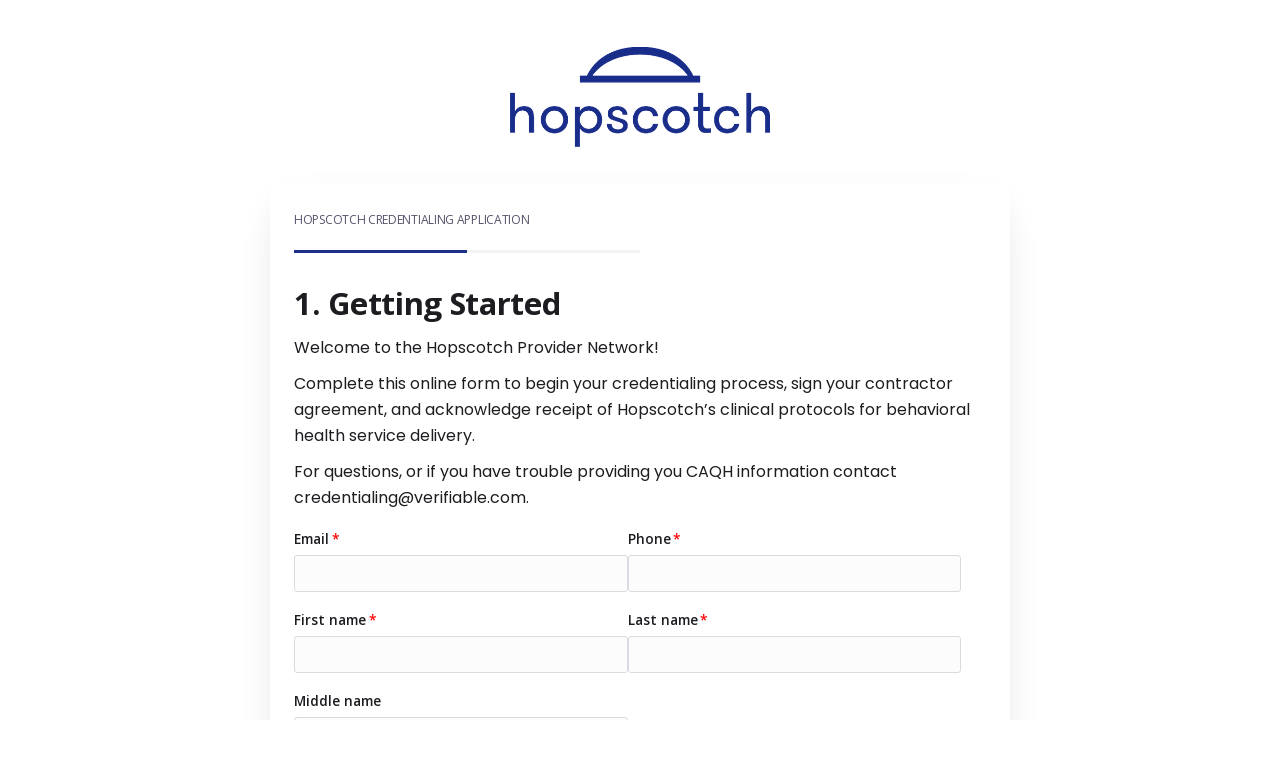

--- FILE ---
content_type: text/html; charset=utf-8
request_url: https://verifiable.com/credentialing/hopscotch-apply
body_size: 5877
content:
<!DOCTYPE html><!-- Last Published: Tue Jan 13 2026 22:07:06 GMT+0000 (Coordinated Universal Time) --><html data-wf-domain="verifiable.com" data-wf-page="6324de7fbc77298fa834f2a6" data-wf-site="5f274600ac3de0cf25b08be9" lang="en" data-wf-collection="6324de7fbc772924ac34f2a4" data-wf-item-slug="hopscotch-apply"><head><meta charset="utf-8"/><title>Hopscotch Apply</title><meta name="robots" content="noindex"/><meta content="width=device-width, initial-scale=1" name="viewport"/><link href="https://cdn.prod.website-files.com/5f274600ac3de0cf25b08be9/css/verifiable-marketing-site.shared.c4d9d277b.min.css" rel="stylesheet" type="text/css" integrity="sha384-xNnSd7cGe6mvoTEsBYDxdZNCJkxkiOoF+9qMSaOcOEugL+rClv0q7s1ENnltxhNt" crossorigin="anonymous"/><link href="https://fonts.googleapis.com" rel="preconnect"/><link href="https://fonts.gstatic.com" rel="preconnect" crossorigin="anonymous"/><script src="https://ajax.googleapis.com/ajax/libs/webfont/1.6.26/webfont.js" type="text/javascript"></script><script type="text/javascript">WebFont.load({  google: {    families: ["Open Sans:300,300italic,400,400italic,600,600italic,700,700italic,800,800italic","Montserrat:100,100italic,200,200italic,300,300italic,400,400italic,500,500italic,600,600italic,700,700italic,800,800italic,900,900italic","Poppins:100,100italic,200,200italic,300,300italic,regular,italic,500,500italic,600,600italic,700,700italic,800,800italic,900,900italic"]  }});</script><script type="text/javascript">!function(o,c){var n=c.documentElement,t=" w-mod-";n.className+=t+"js",("ontouchstart"in o||o.DocumentTouch&&c instanceof DocumentTouch)&&(n.className+=t+"touch")}(window,document);</script><link href="https://cdn.prod.website-files.com/5f274600ac3de0cf25b08be9/5f29dc35cc62c25ef260dcb2_verifiable-icon.png" rel="shortcut icon" type="image/x-icon"/><link href="https://cdn.prod.website-files.com/5f274600ac3de0cf25b08be9/5f3f307a5ce385133375cc54_icon-256.png" rel="apple-touch-icon"/><!-- OneTrust Cookies -->
<script src="https://cdn.cookielaw.org/scripttemplates/otSDKStub.js" defer charset="UTF-8" data-domain-script="019031be-21bf-707f-baa7-4b5dc617d8cf"></script>
<script>function OptanonWrapper(){};</script>


<!-- Dreamdata Tracking -->
<script id="init-dreamdata">
!function(){var e="dreamdata",d=window[e]=window[e]||[];if(!d.initialize)if(d.invoked)console.error&&console.error("Dreamdata snippet included twice.");else{d.invoked=!0,d.methods=["trackSubmit","trackClick","trackLink","trackForm","pageview","identify","reset","group","track","ready","alias","debug","page","screen","once","off","on","addSourceMiddleware","addIntegrationMiddleware","setAnonymousId","addDestinationMiddleware","register"],d.factory=function(t){return function(){if(window[e].initialized)return window[e][t].apply(window[e],arguments);var a=[].slice.call(arguments);if(["track","screen","alias","group","page","identify"].includes(t)){var r=document.querySelector("link[rel='canonical']");a.push({__t:"bpc",c:r&&r.getAttribute("href")||void 0,p:location.pathname,u:location.href,s:location.search,t:document.title,r:document.referrer})}return a.unshift(t),d.push(a),d}},d.methods.forEach(t=>d[t]=d.factory(t)),d.load=function(t,a){var r=document.createElement("script");r.id="dreamdata-analytics",r.type="text/javascript",r.async=!0,r.src="https://cdn.dreamdata.cloud/scripts/analytics/next/dreamdata.min.js",r.setAttribute("data-global-dreamdata-analytics-key",e);var i=document.getElementsByTagName("script")[0];i.parentNode.insertBefore(r,i),d._loadOptions=a},d._writeKey="21df1a6b-78a2-4a3e-aa7e-d331db04c9be",d.SNIPPET_VERSION="dreamdata-2.0.1",d.load(d._writeKey,{"googleEnhancedConversions":!0,"formTracking":{"hubspot":!0},"intentSources":{"autoGroup":!0}}),d.page()}}();
</script>

<script id="init-dreamdata-cl">
!function(){if(!window.dreamdata||!window.dreamdata.initialized){if(window.dreamdata){var e=document.getElementById("dreamdata-analytics");if(e&&"text/javascript"==e.type)return}var a="dreamdata-cl",d=window[a]=window[a]||[];if(!d.initialize)if(d.invoked)console.error&&console.error("Dreamdata CL snippet included twice.");else{d.invoked=!0,d.methods=["trackSubmit","trackClick","trackLink","trackForm","pageview","identify","reset","group","track","ready","alias","debug","page","screen","once","off","on","addSourceMiddleware","addIntegrationMiddleware","setAnonymousId","addDestinationMiddleware","register"],d.factory=function(e){return function(){if(window[a].initialized)return window[a][e].apply(window[a],arguments);var t=[].slice.call(arguments);if(["track","screen","alias","group","page","identify"].includes(e)){var r=document.querySelector("link[rel='canonical']");t.push({__t:"bpc",c:r&&r.getAttribute("href")||void 0,p:location.pathname,u:location.href,s:location.search,t:document.title,r:document.referrer})}return t.unshift(e),d.push(t),d}},d.methods.forEach(t=>d[t]=d.factory(t)),d.load=function(e,t){var r=document.createElement("script");r.id="dreamdata-analytics-cl",r.type="text/javascript",r.async=!0,r.src="https://cdn.drda.io/scripts/analytics/next/dreamdata.cl.min.js",r.setAttribute("data-global-dreamdata-cl-analytics-key",a);var i=document.getElementsByTagName("script")[0];i.parentNode.insertBefore(r,i),d._loadOptions=t},d._writeKey="21df1a6b-78a2-4a3e-aa7e-d331db04c9be",d.SNIPPET_VERSION="dreamdata-cl-2.0.0",d.load(d._writeKey),d.page()}}();
</script>

<!-- Google Tag Manager -->
<script>(function(w,d,s,l,i){w[l]=w[l]||[];w[l].push({'gtm.start':new Date().getTime(),event:'gtm.js'});var f=d.getElementsByTagName(s)[0],j=d.createElement(s),dl=l!='dataLayer'?'&l='+l:'';j.async=true;j.src='https://www.googletagmanager.com/gtm.js?id='+i+dl;f.parentNode.insertBefore(j,f);})(window,document,'script','dataLayer','GTM-PMCSCBR');</script>

<!-- HubSpot -->
<script async defer src="https://js.hs-scripts.com/9152345.js" id="hs-script-loader"></script>

<!-- Google Analytics -->
<script async src="https://www.googletagmanager.com/gtag/js?id=UA-194383851-1"></script>
<script>window.dataLayer=window.dataLayer||[];function gtag(){dataLayer.push(arguments);}gtag('js',new Date());gtag('config','UA-194383851-1');</script>
<meta name="robots" content="noindex">

<style>
#hubspot-messages-iframe-container.widget-align-right, #onetrust-consent-sdk {
display:none !important;
}

div#hs-eu-cookie-confirmation {
display:none !important;
}

</style></head><body><div class="w-richtext"><div class="w-embed w-script"><script>
//to change out default site Favicon
var anchors = document.querySelectorAll('link[href*="https://cdn.prod.website-files.com/5f274600ac3de0cf25b08be9/5f29dc35cc62c25ef260dcb2_verifiable-icon.png"]');
Array.prototype.forEach.call(anchors, function (element, index) {
element.href = "https://www.joinhopscotch.com/hubfs/hopscotch.png";
});
</script></div></div><div class="section-4"><img loading="lazy" height="" src="https://cdn.prod.website-files.com/5f3eaa1cc8ef1556e6479115/6362fa12d7a360339d5c371e_hopscotch-logo.png" alt="Hopscotch logo" class="image-11"/></div><div><div class="credentialing-form-container w-container"><div class="w-embed"><style>

:root .cog-cognito {
    --border-radius: 3px;
    --color: #1d1d21;
    --font-family: 'Open Sans', sans-serif;
    --font-size: 16px;
    --a__color: #0D54F5;
    --checkable__border-color: #bbb;
    --checkbox__border-radius: var(--border-radius);
    --checkable__scale: 0.01;
    --checkable-checked__scale: 0.01;
    --button-primary__background-color: #1D1D21;
    --button-primary__border-color: transparent;
    --button-primary__border-width: var(--border-width);
    --button-primary__border-radius: var(--border-radius);
    --button-primary__color: #FFFFFF;
    --button-primary__font-family: var(--font-family);
    --button-primary__font-size: 1.2em;
    --button-primary__font-weight: 600;
    --button-secondary__font-family: var(--font-family);
    --button-secondary__font-size: 1.2em;
    --button-secondary__font-weight: 600;
    --form__background-color: #fff;
    --input__font-size: 14px;
    --input__background-color: #FCFCFD;
    --input__border-color: #d9dbe0;
    --input__border-radius: var(--border-radius);
    --input__border-style: solid;
    --input__border-width: var(--border-width);
    --input__box-shadow: none;
    --input__color: var(--color);
    --input__padding: 8px;
    --label__color: var(--color);
    --label__font-family: var(--font-family);
    --label__font-size: 0.85em;
    --label__font-weight: 600;
    --negative: white;
    --negative-reverse: red;
}



::placeholder {
  color: rgba(0,0,0,0.5) !important;
}

:-ms-input-placeholder { /* Internet Explorer 10-11 */
   color: rgba(0,0,0,0.5) !important;
}

::-ms-input-placeholder { /* Microsoft Edge */
   color: rgba(0,0,0,0.5) !important;
}



:root .cog-form__container, :root .cog-form {
    max-width: none !important;
}


:root .cog-form__content {
    padding: 32px 24px;
}

:root header .cog-heading {
    padding: 5px 0px;
    margin: 0;
    border-bottom: 1px;
    color: #55546B;
    font-size: 12px;
    font-weight: normal;
    line-height: 0;
}

:root p {
    text-align: left;
}

:root h1 {
    margin: 0px 0px 16px 0px;
    font-weight: bold;
    font-size: 1.95em;
    line-height: 1em;
}

:root h2 {
    font-size:  1.7em;
}

:root h3 {
    font-size:  1.3em;
}







:root .cog-cognito .cog-content h5 {
     background: #FFFDDD !important;
    border-radius: 5px !important;
    padding: 12px 16px !important;
    font-size: 14px !important;
    color: #817A16 !important;
    font-weight: 600 !important;
}


:root .cog-content h5 a {
font-size: 14px !important;
    color: #817A16 !important;
    text-decoration: underline !important;
}

:root .cog-content h5::before {
content: url(https://cdn.prod.website-files.com/5f274600ac3de0cf25b08be9/6217fe90891b906c9c3f722a_alert-triangle.svg);
margin-right: 10px;
width: 19px;
    height: 19px;
}


:root .cog-cognito .cog-content h6 {
background: #E8F0FF;
    border-radius: 5px;
    padding: 12px 16px;
    font-size: 14px;
    color: #0D54F5;
    font-weight: 600 !important;
}

:root .cog-content h6 a {
    font-size: 14px;
    color: #0D54F5;
    text-decoration: underline;
}

:root .cog-content h6::before {
content: url(https://cdn.prod.website-files.com/5f274600ac3de0cf25b08be9/6047eb5f4778fddf6e12ad4c_icn-finger-right.svg);
margin-right: 10px;
width: 19px;
    height: 12.5px;
}





:root .cog-error-message {
padding: 0;
    margin-top: 7px;
    background-color: white;
    color: red;
    padding-top:  0px !important;
}

:root .cog-asterisk {
    color: red !important;
}


:root .cog-helptext p em, root .cog-helptext p {
    font-size: 0.85em;
    font-style: normal;
    color: #909090;
}


:root .el-button {
    box-shadow: 0px 2px 6px 0px rgb(0 0 0 / 8%);
    border-radius: var(--border-radius);
}

:root .cog-button--primary, .cog-button--secondary {
    padding:  12px 23px;
}

:root .cog-button--primary {
    background-color: #1D1D21;
    color:  #fff;
}

:root .cog-button--secondary {
    background-color: #fff;
    color:  #4b4b4b;
    border:  1px solid #BABABA;
}

:root .cog-repeating-section__add-button, :root .cog-upload__upload-button {
    font-size: 0.8em;
    padding: 10px 12px;
}

:root .cog-upload {
    background-color: #F6F7FA !important;
    border-radius: 7px !important;
    border:  0px !important;
    padding: 0px;
}

:root .cog-upload .el-upload-dragger {
    padding: 20px;
    background: #F6F7FA;
}

:root .cog-section__inner--background {
    padding: 12px 22px 12px 20px !important;
    background-color: transparent !important;
    border-radius: 7px !important;
    border:  0px !important;
}

:root .cog-upload .el-upload-dragger>div {
    background-color: transparent !important;
}

:root h3.cog-repeating-section__heading, :root h4.cog-repeating-section__heading {
    color: rgba(44, 44, 63, 0.85) !important;
    font-size: 0.9em !important;
    font-weight: normal !important;
    margin: 0px !important;
}

:root h3.cog-repeating-section__heading .el-button {
    
}

:root .cog-repeating-section__remove-button {
    box-shadow: none;
    background: transparent;
}

:root .cog-repeating-section__heading cog-heading {
    display: none;
}

:root .cog-cognito .el-input input , :root .cog-cognito .cog-picker input, :root .cog-select select, :root .cog-cognito textarea  {
    padding: var(--input__padding);
    background: var(--input__background-color);
    border-radius: var(--border-radius);
    border:  1px solid #d9dbe0;
    font-size: var(--input__font-size);
}


:root .el-radio-group .el-radio {
    margin-right: 28px;
}

:root .cog-cognito .el-checkbox .el-checkbox__label {
    display: inline-block;
}

:root .cog-checkable .el-checkbox__label, :root .cog-checkable .el-radio__label {
    padding-left:  8px !important;
    font-size: var(--input__font-size);
    font-weight: normal !important;
}

:root .cog-label {
    padding-top: 0 !important;
    margin:  0;
}

:root .cog-input input:placehoder {
    color:  #989898 !important;
}

:root .cog-picker__native-icon-container [type=date], html .cog-picker__native-icon-container [type=time], :root:root:root:root:root .cog-picker__native-icon-container [type=date], :root:root:root:root:root .cog-picker__native-icon-container [type=time] {
    max-height: none !important;
}


/* Progress bar */
:root .cog-cognito .cog-page-progress--bar {
width: 50%;
}
:root .cog-cognito .cog-page-progress--bar li {
border-top: 3px solid #F3F3F3;
margin-right: 0px !important;
}
:root .cog-cognito .cog-page-progress--bar li.is-active {
border-top: 3px solid #0D54F5;
}
:root .cog-cognito .cog-page-progress--bar li a {
border-top-style:  none !important;
}

:root .cog-cognito .cog-page-progress--bar .el-scrollbar__view {
    height: 0px;
}



@media screen and (max-width: 767px) {
    :root .el-checkbox__label {
        display:  inline !important;
    }
    :root .cog-cognito .cog-page-progress--bar {
        width: 100%;
    }

    :root p, :root h1, :root h2, :root h3 {
        text-align: left;
    }

    :root .el-button {
        width: 100%;
    }
}

</style></div><div class="w-richtext"><div class="w-embed w-script"><Style>

:root .cog-cognito .cog-page-progress--bar li {
border-top: 3px solid #F3F3F3;
}

:root .cog-cognito .cog-page-progress--bar li.is-active {
border-top: 3px solid #1B3187;
}

:root .cog-button--primary {
    background-color: #EE623F;
    color:  #fff;
}

:root .el-button {
box-shadow: none;
    border-radius: 30px;
}

:root .cog-button--primary, .cog-button--secondary {
    padding:  12px 40px;
}


</style>

<script src="https://www.cognitoforms.com/f/seamless.js" data-key="vB7Nek2JvkO0oQMz_eNphg" data-form="18"></script></div></div></div></div><div class="section-2"><img src="https://cdn.prod.website-files.com/5f274600ac3de0cf25b08be9/604aa017faeeda338a396f28_powered-by-verifiable.svg" loading="lazy" alt="Powered by Verifiable logo" class="footer-icon"/></div><script src="https://d3e54v103j8qbb.cloudfront.net/js/jquery-3.5.1.min.dc5e7f18c8.js?site=5f274600ac3de0cf25b08be9" type="text/javascript" integrity="sha256-9/aliU8dGd2tb6OSsuzixeV4y/faTqgFtohetphbbj0=" crossorigin="anonymous"></script><script src="https://cdn.prod.website-files.com/5f274600ac3de0cf25b08be9/js/verifiable-marketing-site.schunk.e0c428ff9737f919.js" type="text/javascript" integrity="sha384-ar82P9eriV3WGOD8Lkag3kPxxkFE9GSaSPalaC0MRlR/5aACGoFQNfyqt0dNuYvt" crossorigin="anonymous"></script><script src="https://cdn.prod.website-files.com/5f274600ac3de0cf25b08be9/js/verifiable-marketing-site.schunk.6908e202dce50af6.js" type="text/javascript" integrity="sha384-4IHKReyaNoxHfG/yZxwdwr6JB+RWSViO1Q5/qUCP3M/TvBLeNYwKdEgMz+djrmQW" crossorigin="anonymous"></script><script src="https://cdn.prod.website-files.com/5f274600ac3de0cf25b08be9/js/verifiable-marketing-site.d454f2f1.8d3f1909bf3ffbc9.js" type="text/javascript" integrity="sha384-GEeTQ9sH3cH2IW/Qgmgojeef4ecbjFMKTz+6Z5fAk1it6Ie4TYWhm/Q6CxWk/byE" crossorigin="anonymous"></script><!-- HubSpot -->
<script async defer src="https://js.hs-scripts.com/9152345.js" id="hs-script-loader"></script>

<!-- LinkedIn Insight -->
<script>
_linkedin_partner_id="2923548";window._linkedin_data_partner_ids=window._linkedin_data_partner_ids||[];window._linkedin_data_partner_ids.push(_linkedin_partner_id);
(function(l){if(!l){window.lintrk=function(a,b){window.lintrk.q.push([a,b])};window.lintrk.q=[]}var s=document.getElementsByTagName("script")[0],b=document.createElement("script");b.type="text/javascript";b.async=!0;b.src="https://snap.licdn.com/li.lms-analytics/insight.min.js";s.parentNode.insertBefore(b,s)})(window.lintrk);
</script>
<noscript><img height="1" width="1" style="display:none;" alt="" src="https://px.ads.linkedin.com/collect/?pid=2923548&fmt=gif"/></noscript>

<!-- UI Interactions -->
<script>
$(".nav_menu-button").on("click",()=>$(".main-wrapper").addClass("no-scroll"));
$(".nav_menu-button.w--open").on("click",()=>$(".main-wrapper").removeClass("no-scroll"));
$(".text-button").on("mouseenter",function(){$(this).find(".text-button_arrow").addClass("is--green")}).on("mouseleave",function(){$(this).find(".text-button_arrow").removeClass("is--green")});
</script>

<!-- Parallax Scroll -->
<script>
gsap.registerPlugin(ScrollTrigger);
const cfg=[{s:"[parallax-slow]",v:50},{s:"[parallax-medium]",v:200},{s:"[parallax-fast]",v:300}],
tr=document.querySelectorAll("[parallax-trigger]");
tr.forEach(t=>{const s="true"===t.getAttribute("scrub");cfg.forEach(({s:sel,v})=>{t.querySelectorAll(sel).forEach(i=>{const d=i.getAttribute("parallax-direction")||"up",del=i.getAttribute("parallax-delay")||0,axis="up"===d||"down"===d?"y":"x",spd="down"===d||"right"===d?-v:v;gsap.from(i,{[axis]:spd,duration:1,opacity:0,ease:"power1.out",delay:del,scrollTrigger:{trigger:t,start:"top+=30% bottom",end:"bottom-=10% top",toggleActions:"play none none reverse",scrub:s}})})})});
</script>

<!-- Current Year -->
<script>$('#spanYear').html(new Date().getFullYear());</script>
</body></html>

--- FILE ---
content_type: text/css
request_url: https://cdn.prod.website-files.com/5f274600ac3de0cf25b08be9/css/verifiable-marketing-site.shared.c4d9d277b.min.css
body_size: 103324
content:
html{-webkit-text-size-adjust:100%;-ms-text-size-adjust:100%;font-family:sans-serif}body{margin:0}article,aside,details,figcaption,figure,footer,header,hgroup,main,menu,nav,section,summary{display:block}audio,canvas,progress,video{vertical-align:baseline;display:inline-block}audio:not([controls]){height:0;display:none}[hidden],template{display:none}a{background-color:#0000}a:active,a:hover{outline:0}abbr[title]{border-bottom:1px dotted}b,strong{font-weight:700}dfn{font-style:italic}h1{margin:.67em 0;font-size:2em}mark{color:#000;background:#ff0}small{font-size:80%}sub,sup{vertical-align:baseline;font-size:75%;line-height:0;position:relative}sup{top:-.5em}sub{bottom:-.25em}img{border:0}svg:not(:root){overflow:hidden}hr{box-sizing:content-box;height:0}pre{overflow:auto}code,kbd,pre,samp{font-family:monospace;font-size:1em}button,input,optgroup,select,textarea{color:inherit;font:inherit;margin:0}button{overflow:visible}button,select{text-transform:none}button,html input[type=button],input[type=reset]{-webkit-appearance:button;cursor:pointer}button[disabled],html input[disabled]{cursor:default}button::-moz-focus-inner,input::-moz-focus-inner{border:0;padding:0}input{line-height:normal}input[type=checkbox],input[type=radio]{box-sizing:border-box;padding:0}input[type=number]::-webkit-inner-spin-button,input[type=number]::-webkit-outer-spin-button{height:auto}input[type=search]{-webkit-appearance:none}input[type=search]::-webkit-search-cancel-button,input[type=search]::-webkit-search-decoration{-webkit-appearance:none}legend{border:0;padding:0}textarea{overflow:auto}optgroup{font-weight:700}table{border-collapse:collapse;border-spacing:0}td,th{padding:0}@font-face{font-family:webflow-icons;src:url([data-uri])format("truetype");font-weight:400;font-style:normal}[class^=w-icon-],[class*=\ w-icon-]{speak:none;font-variant:normal;text-transform:none;-webkit-font-smoothing:antialiased;-moz-osx-font-smoothing:grayscale;font-style:normal;font-weight:400;line-height:1;font-family:webflow-icons!important}.w-icon-slider-right:before{content:""}.w-icon-slider-left:before{content:""}.w-icon-nav-menu:before{content:""}.w-icon-arrow-down:before,.w-icon-dropdown-toggle:before{content:""}.w-icon-file-upload-remove:before{content:""}.w-icon-file-upload-icon:before{content:""}*{box-sizing:border-box}html{height:100%}body{color:#333;background-color:#fff;min-height:100%;margin:0;font-family:Arial,sans-serif;font-size:14px;line-height:20px}img{vertical-align:middle;max-width:100%;display:inline-block}html.w-mod-touch *{background-attachment:scroll!important}.w-block{display:block}.w-inline-block{max-width:100%;display:inline-block}.w-clearfix:before,.w-clearfix:after{content:" ";grid-area:1/1/2/2;display:table}.w-clearfix:after{clear:both}.w-hidden{display:none}.w-button{color:#fff;line-height:inherit;cursor:pointer;background-color:#3898ec;border:0;border-radius:0;padding:9px 15px;text-decoration:none;display:inline-block}input.w-button{-webkit-appearance:button}html[data-w-dynpage] [data-w-cloak]{color:#0000!important}.w-code-block{margin:unset}pre.w-code-block code{all:inherit}.w-optimization{display:contents}.w-webflow-badge,.w-webflow-badge>img{box-sizing:unset;width:unset;height:unset;max-height:unset;max-width:unset;min-height:unset;min-width:unset;margin:unset;padding:unset;float:unset;clear:unset;border:unset;border-radius:unset;background:unset;background-image:unset;background-position:unset;background-size:unset;background-repeat:unset;background-origin:unset;background-clip:unset;background-attachment:unset;background-color:unset;box-shadow:unset;transform:unset;direction:unset;font-family:unset;font-weight:unset;color:unset;font-size:unset;line-height:unset;font-style:unset;font-variant:unset;text-align:unset;letter-spacing:unset;-webkit-text-decoration:unset;text-decoration:unset;text-indent:unset;text-transform:unset;list-style-type:unset;text-shadow:unset;vertical-align:unset;cursor:unset;white-space:unset;word-break:unset;word-spacing:unset;word-wrap:unset;transition:unset}.w-webflow-badge{white-space:nowrap;cursor:pointer;box-shadow:0 0 0 1px #0000001a,0 1px 3px #0000001a;visibility:visible!important;opacity:1!important;z-index:2147483647!important;color:#aaadb0!important;overflow:unset!important;background-color:#fff!important;border-radius:3px!important;width:auto!important;height:auto!important;margin:0!important;padding:6px!important;font-size:12px!important;line-height:14px!important;text-decoration:none!important;display:inline-block!important;position:fixed!important;inset:auto 12px 12px auto!important;transform:none!important}.w-webflow-badge>img{position:unset;visibility:unset!important;opacity:1!important;vertical-align:middle!important;display:inline-block!important}h1,h2,h3,h4,h5,h6{margin-bottom:10px;font-weight:700}h1{margin-top:20px;font-size:38px;line-height:44px}h2{margin-top:20px;font-size:32px;line-height:36px}h3{margin-top:20px;font-size:24px;line-height:30px}h4{margin-top:10px;font-size:18px;line-height:24px}h5{margin-top:10px;font-size:14px;line-height:20px}h6{margin-top:10px;font-size:12px;line-height:18px}p{margin-top:0;margin-bottom:10px}blockquote{border-left:5px solid #e2e2e2;margin:0 0 10px;padding:10px 20px;font-size:18px;line-height:22px}figure{margin:0 0 10px}figcaption{text-align:center;margin-top:5px}ul,ol{margin-top:0;margin-bottom:10px;padding-left:40px}.w-list-unstyled{padding-left:0;list-style:none}.w-embed:before,.w-embed:after{content:" ";grid-area:1/1/2/2;display:table}.w-embed:after{clear:both}.w-video{width:100%;padding:0;position:relative}.w-video iframe,.w-video object,.w-video embed{border:none;width:100%;height:100%;position:absolute;top:0;left:0}fieldset{border:0;margin:0;padding:0}button,[type=button],[type=reset]{cursor:pointer;-webkit-appearance:button;border:0}.w-form{margin:0 0 15px}.w-form-done{text-align:center;background-color:#ddd;padding:20px;display:none}.w-form-fail{background-color:#ffdede;margin-top:10px;padding:10px;display:none}label{margin-bottom:5px;font-weight:700;display:block}.w-input,.w-select{color:#333;vertical-align:middle;background-color:#fff;border:1px solid #ccc;width:100%;height:38px;margin-bottom:10px;padding:8px 12px;font-size:14px;line-height:1.42857;display:block}.w-input::placeholder,.w-select::placeholder{color:#999}.w-input:focus,.w-select:focus{border-color:#3898ec;outline:0}.w-input[disabled],.w-select[disabled],.w-input[readonly],.w-select[readonly],fieldset[disabled] .w-input,fieldset[disabled] .w-select{cursor:not-allowed}.w-input[disabled]:not(.w-input-disabled),.w-select[disabled]:not(.w-input-disabled),.w-input[readonly],.w-select[readonly],fieldset[disabled]:not(.w-input-disabled) .w-input,fieldset[disabled]:not(.w-input-disabled) .w-select{background-color:#eee}textarea.w-input,textarea.w-select{height:auto}.w-select{background-color:#f3f3f3}.w-select[multiple]{height:auto}.w-form-label{cursor:pointer;margin-bottom:0;font-weight:400;display:inline-block}.w-radio{margin-bottom:5px;padding-left:20px;display:block}.w-radio:before,.w-radio:after{content:" ";grid-area:1/1/2/2;display:table}.w-radio:after{clear:both}.w-radio-input{float:left;margin:3px 0 0 -20px;line-height:normal}.w-file-upload{margin-bottom:10px;display:block}.w-file-upload-input{opacity:0;z-index:-100;width:.1px;height:.1px;position:absolute;overflow:hidden}.w-file-upload-default,.w-file-upload-uploading,.w-file-upload-success{color:#333;display:inline-block}.w-file-upload-error{margin-top:10px;display:block}.w-file-upload-default.w-hidden,.w-file-upload-uploading.w-hidden,.w-file-upload-error.w-hidden,.w-file-upload-success.w-hidden{display:none}.w-file-upload-uploading-btn{cursor:pointer;background-color:#fafafa;border:1px solid #ccc;margin:0;padding:8px 12px;font-size:14px;font-weight:400;display:flex}.w-file-upload-file{background-color:#fafafa;border:1px solid #ccc;flex-grow:1;justify-content:space-between;margin:0;padding:8px 9px 8px 11px;display:flex}.w-file-upload-file-name{font-size:14px;font-weight:400;display:block}.w-file-remove-link{cursor:pointer;width:auto;height:auto;margin-top:3px;margin-left:10px;padding:3px;display:block}.w-icon-file-upload-remove{margin:auto;font-size:10px}.w-file-upload-error-msg{color:#ea384c;padding:2px 0;display:inline-block}.w-file-upload-info{padding:0 12px;line-height:38px;display:inline-block}.w-file-upload-label{cursor:pointer;background-color:#fafafa;border:1px solid #ccc;margin:0;padding:8px 12px;font-size:14px;font-weight:400;display:inline-block}.w-icon-file-upload-icon,.w-icon-file-upload-uploading{width:20px;margin-right:8px;display:inline-block}.w-icon-file-upload-uploading{height:20px}.w-container{max-width:940px;margin-left:auto;margin-right:auto}.w-container:before,.w-container:after{content:" ";grid-area:1/1/2/2;display:table}.w-container:after{clear:both}.w-container .w-row{margin-left:-10px;margin-right:-10px}.w-row:before,.w-row:after{content:" ";grid-area:1/1/2/2;display:table}.w-row:after{clear:both}.w-row .w-row{margin-left:0;margin-right:0}.w-col{float:left;width:100%;min-height:1px;padding-left:10px;padding-right:10px;position:relative}.w-col .w-col{padding-left:0;padding-right:0}.w-col-1{width:8.33333%}.w-col-2{width:16.6667%}.w-col-3{width:25%}.w-col-4{width:33.3333%}.w-col-5{width:41.6667%}.w-col-6{width:50%}.w-col-7{width:58.3333%}.w-col-8{width:66.6667%}.w-col-9{width:75%}.w-col-10{width:83.3333%}.w-col-11{width:91.6667%}.w-col-12{width:100%}.w-hidden-main{display:none!important}@media screen and (max-width:991px){.w-container{max-width:728px}.w-hidden-main{display:inherit!important}.w-hidden-medium{display:none!important}.w-col-medium-1{width:8.33333%}.w-col-medium-2{width:16.6667%}.w-col-medium-3{width:25%}.w-col-medium-4{width:33.3333%}.w-col-medium-5{width:41.6667%}.w-col-medium-6{width:50%}.w-col-medium-7{width:58.3333%}.w-col-medium-8{width:66.6667%}.w-col-medium-9{width:75%}.w-col-medium-10{width:83.3333%}.w-col-medium-11{width:91.6667%}.w-col-medium-12{width:100%}.w-col-stack{width:100%;left:auto;right:auto}}@media screen and (max-width:767px){.w-hidden-main,.w-hidden-medium{display:inherit!important}.w-hidden-small{display:none!important}.w-row,.w-container .w-row{margin-left:0;margin-right:0}.w-col{width:100%;left:auto;right:auto}.w-col-small-1{width:8.33333%}.w-col-small-2{width:16.6667%}.w-col-small-3{width:25%}.w-col-small-4{width:33.3333%}.w-col-small-5{width:41.6667%}.w-col-small-6{width:50%}.w-col-small-7{width:58.3333%}.w-col-small-8{width:66.6667%}.w-col-small-9{width:75%}.w-col-small-10{width:83.3333%}.w-col-small-11{width:91.6667%}.w-col-small-12{width:100%}}@media screen and (max-width:479px){.w-container{max-width:none}.w-hidden-main,.w-hidden-medium,.w-hidden-small{display:inherit!important}.w-hidden-tiny{display:none!important}.w-col{width:100%}.w-col-tiny-1{width:8.33333%}.w-col-tiny-2{width:16.6667%}.w-col-tiny-3{width:25%}.w-col-tiny-4{width:33.3333%}.w-col-tiny-5{width:41.6667%}.w-col-tiny-6{width:50%}.w-col-tiny-7{width:58.3333%}.w-col-tiny-8{width:66.6667%}.w-col-tiny-9{width:75%}.w-col-tiny-10{width:83.3333%}.w-col-tiny-11{width:91.6667%}.w-col-tiny-12{width:100%}}.w-widget{position:relative}.w-widget-map{width:100%;height:400px}.w-widget-map label{width:auto;display:inline}.w-widget-map img{max-width:inherit}.w-widget-map .gm-style-iw{text-align:center}.w-widget-map .gm-style-iw>button{display:none!important}.w-widget-twitter{overflow:hidden}.w-widget-twitter-count-shim{vertical-align:top;text-align:center;background:#fff;border:1px solid #758696;border-radius:3px;width:28px;height:20px;display:inline-block;position:relative}.w-widget-twitter-count-shim *{pointer-events:none;-webkit-user-select:none;user-select:none}.w-widget-twitter-count-shim .w-widget-twitter-count-inner{text-align:center;color:#999;font-family:serif;font-size:15px;line-height:12px;position:relative}.w-widget-twitter-count-shim .w-widget-twitter-count-clear{display:block;position:relative}.w-widget-twitter-count-shim.w--large{width:36px;height:28px}.w-widget-twitter-count-shim.w--large .w-widget-twitter-count-inner{font-size:18px;line-height:18px}.w-widget-twitter-count-shim:not(.w--vertical){margin-left:5px;margin-right:8px}.w-widget-twitter-count-shim:not(.w--vertical).w--large{margin-left:6px}.w-widget-twitter-count-shim:not(.w--vertical):before,.w-widget-twitter-count-shim:not(.w--vertical):after{content:" ";pointer-events:none;border:solid #0000;width:0;height:0;position:absolute;top:50%;left:0}.w-widget-twitter-count-shim:not(.w--vertical):before{border-width:4px;border-color:#75869600 #5d6c7b #75869600 #75869600;margin-top:-4px;margin-left:-9px}.w-widget-twitter-count-shim:not(.w--vertical).w--large:before{border-width:5px;margin-top:-5px;margin-left:-10px}.w-widget-twitter-count-shim:not(.w--vertical):after{border-width:4px;border-color:#fff0 #fff #fff0 #fff0;margin-top:-4px;margin-left:-8px}.w-widget-twitter-count-shim:not(.w--vertical).w--large:after{border-width:5px;margin-top:-5px;margin-left:-9px}.w-widget-twitter-count-shim.w--vertical{width:61px;height:33px;margin-bottom:8px}.w-widget-twitter-count-shim.w--vertical:before,.w-widget-twitter-count-shim.w--vertical:after{content:" ";pointer-events:none;border:solid #0000;width:0;height:0;position:absolute;top:100%;left:50%}.w-widget-twitter-count-shim.w--vertical:before{border-width:5px;border-color:#5d6c7b #75869600 #75869600;margin-left:-5px}.w-widget-twitter-count-shim.w--vertical:after{border-width:4px;border-color:#fff #fff0 #fff0;margin-left:-4px}.w-widget-twitter-count-shim.w--vertical .w-widget-twitter-count-inner{font-size:18px;line-height:22px}.w-widget-twitter-count-shim.w--vertical.w--large{width:76px}.w-background-video{color:#fff;height:500px;position:relative;overflow:hidden}.w-background-video>video{object-fit:cover;z-index:-100;background-position:50%;background-size:cover;width:100%;height:100%;margin:auto;position:absolute;inset:-100%}.w-background-video>video::-webkit-media-controls-start-playback-button{-webkit-appearance:none;display:none!important}.w-background-video--control{background-color:#0000;padding:0;position:absolute;bottom:1em;right:1em}.w-background-video--control>[hidden]{display:none!important}.w-slider{text-align:center;clear:both;-webkit-tap-highlight-color:#0000;tap-highlight-color:#0000;background:#ddd;height:300px;position:relative}.w-slider-mask{z-index:1;white-space:nowrap;height:100%;display:block;position:relative;left:0;right:0;overflow:hidden}.w-slide{vertical-align:top;white-space:normal;text-align:left;width:100%;height:100%;display:inline-block;position:relative}.w-slider-nav{z-index:2;text-align:center;-webkit-tap-highlight-color:#0000;tap-highlight-color:#0000;height:40px;margin:auto;padding-top:10px;position:absolute;inset:auto 0 0}.w-slider-nav.w-round>div{border-radius:100%}.w-slider-nav.w-num>div{font-size:inherit;line-height:inherit;width:auto;height:auto;padding:.2em .5em}.w-slider-nav.w-shadow>div{box-shadow:0 0 3px #3336}.w-slider-nav-invert{color:#fff}.w-slider-nav-invert>div{background-color:#2226}.w-slider-nav-invert>div.w-active{background-color:#222}.w-slider-dot{cursor:pointer;background-color:#fff6;width:1em;height:1em;margin:0 3px .5em;transition:background-color .1s,color .1s;display:inline-block;position:relative}.w-slider-dot.w-active{background-color:#fff}.w-slider-dot:focus{outline:none;box-shadow:0 0 0 2px #fff}.w-slider-dot:focus.w-active{box-shadow:none}.w-slider-arrow-left,.w-slider-arrow-right{cursor:pointer;color:#fff;-webkit-tap-highlight-color:#0000;tap-highlight-color:#0000;-webkit-user-select:none;user-select:none;width:80px;margin:auto;font-size:40px;position:absolute;inset:0;overflow:hidden}.w-slider-arrow-left [class^=w-icon-],.w-slider-arrow-right [class^=w-icon-],.w-slider-arrow-left [class*=\ w-icon-],.w-slider-arrow-right [class*=\ w-icon-]{position:absolute}.w-slider-arrow-left:focus,.w-slider-arrow-right:focus{outline:0}.w-slider-arrow-left{z-index:3;right:auto}.w-slider-arrow-right{z-index:4;left:auto}.w-icon-slider-left,.w-icon-slider-right{width:1em;height:1em;margin:auto;inset:0}.w-slider-aria-label{clip:rect(0 0 0 0);border:0;width:1px;height:1px;margin:-1px;padding:0;position:absolute;overflow:hidden}.w-slider-force-show{display:block!important}.w-dropdown{text-align:left;z-index:900;margin-left:auto;margin-right:auto;display:inline-block;position:relative}.w-dropdown-btn,.w-dropdown-toggle,.w-dropdown-link{vertical-align:top;color:#222;text-align:left;white-space:nowrap;margin-left:auto;margin-right:auto;padding:20px;text-decoration:none;position:relative}.w-dropdown-toggle{-webkit-user-select:none;user-select:none;cursor:pointer;padding-right:40px;display:inline-block}.w-dropdown-toggle:focus{outline:0}.w-icon-dropdown-toggle{width:1em;height:1em;margin:auto 20px auto auto;position:absolute;top:0;bottom:0;right:0}.w-dropdown-list{background:#ddd;min-width:100%;display:none;position:absolute}.w-dropdown-list.w--open{display:block}.w-dropdown-link{color:#222;padding:10px 20px;display:block}.w-dropdown-link.w--current{color:#0082f3}.w-dropdown-link:focus{outline:0}@media screen and (max-width:767px){.w-nav-brand{padding-left:10px}}.w-lightbox-backdrop{cursor:auto;letter-spacing:normal;text-indent:0;text-shadow:none;text-transform:none;visibility:visible;white-space:normal;word-break:normal;word-spacing:normal;word-wrap:normal;color:#fff;text-align:center;z-index:2000;opacity:0;-webkit-user-select:none;-moz-user-select:none;-webkit-tap-highlight-color:transparent;background:#000000e6;outline:0;font-family:Helvetica Neue,Helvetica,Ubuntu,Segoe UI,Verdana,sans-serif;font-size:17px;font-style:normal;font-weight:300;line-height:1.2;list-style:disc;position:fixed;inset:0;-webkit-transform:translate(0)}.w-lightbox-backdrop,.w-lightbox-container{-webkit-overflow-scrolling:touch;height:100%;overflow:auto}.w-lightbox-content{height:100vh;position:relative;overflow:hidden}.w-lightbox-view{opacity:0;width:100vw;height:100vh;position:absolute}.w-lightbox-view:before{content:"";height:100vh}.w-lightbox-group,.w-lightbox-group .w-lightbox-view,.w-lightbox-group .w-lightbox-view:before{height:86vh}.w-lightbox-frame,.w-lightbox-view:before{vertical-align:middle;display:inline-block}.w-lightbox-figure{margin:0;position:relative}.w-lightbox-group .w-lightbox-figure{cursor:pointer}.w-lightbox-img{width:auto;max-width:none;height:auto}.w-lightbox-image{float:none;max-width:100vw;max-height:100vh;display:block}.w-lightbox-group .w-lightbox-image{max-height:86vh}.w-lightbox-caption{text-align:left;text-overflow:ellipsis;white-space:nowrap;background:#0006;padding:.5em 1em;position:absolute;bottom:0;left:0;right:0;overflow:hidden}.w-lightbox-embed{width:100%;height:100%;position:absolute;inset:0}.w-lightbox-control{cursor:pointer;background-position:50%;background-repeat:no-repeat;background-size:24px;width:4em;transition:all .3s;position:absolute;top:0}.w-lightbox-left{background-image:url([data-uri]);display:none;bottom:0;left:0}.w-lightbox-right{background-image:url([data-uri]);display:none;bottom:0;right:0}.w-lightbox-close{background-image:url([data-uri]);background-size:18px;height:2.6em;right:0}.w-lightbox-strip{white-space:nowrap;padding:0 1vh;line-height:0;position:absolute;bottom:0;left:0;right:0;overflow:auto hidden}.w-lightbox-item{box-sizing:content-box;cursor:pointer;width:10vh;padding:2vh 1vh;display:inline-block;-webkit-transform:translate(0,0)}.w-lightbox-active{opacity:.3}.w-lightbox-thumbnail{background:#222;height:10vh;position:relative;overflow:hidden}.w-lightbox-thumbnail-image{position:absolute;top:0;left:0}.w-lightbox-thumbnail .w-lightbox-tall{width:100%;top:50%;transform:translateY(-50%)}.w-lightbox-thumbnail .w-lightbox-wide{height:100%;left:50%;transform:translate(-50%)}.w-lightbox-spinner{box-sizing:border-box;border:5px solid #0006;border-radius:50%;width:40px;height:40px;margin-top:-20px;margin-left:-20px;animation:.8s linear infinite spin;position:absolute;top:50%;left:50%}.w-lightbox-spinner:after{content:"";border:3px solid #0000;border-bottom-color:#fff;border-radius:50%;position:absolute;inset:-4px}.w-lightbox-hide{display:none}.w-lightbox-noscroll{overflow:hidden}@media (min-width:768px){.w-lightbox-content{height:96vh;margin-top:2vh}.w-lightbox-view,.w-lightbox-view:before{height:96vh}.w-lightbox-group,.w-lightbox-group .w-lightbox-view,.w-lightbox-group .w-lightbox-view:before{height:84vh}.w-lightbox-image{max-width:96vw;max-height:96vh}.w-lightbox-group .w-lightbox-image{max-width:82.3vw;max-height:84vh}.w-lightbox-left,.w-lightbox-right{opacity:.5;display:block}.w-lightbox-close{opacity:.8}.w-lightbox-control:hover{opacity:1}}.w-lightbox-inactive,.w-lightbox-inactive:hover{opacity:0}.w-richtext:before,.w-richtext:after{content:" ";grid-area:1/1/2/2;display:table}.w-richtext:after{clear:both}.w-richtext[contenteditable=true]:before,.w-richtext[contenteditable=true]:after{white-space:initial}.w-richtext ol,.w-richtext ul{overflow:hidden}.w-richtext .w-richtext-figure-selected.w-richtext-figure-type-video div:after,.w-richtext .w-richtext-figure-selected[data-rt-type=video] div:after,.w-richtext .w-richtext-figure-selected.w-richtext-figure-type-image div,.w-richtext .w-richtext-figure-selected[data-rt-type=image] div{outline:2px solid #2895f7}.w-richtext figure.w-richtext-figure-type-video>div:after,.w-richtext figure[data-rt-type=video]>div:after{content:"";display:none;position:absolute;inset:0}.w-richtext figure{max-width:60%;position:relative}.w-richtext figure>div:before{cursor:default!important}.w-richtext figure img{width:100%}.w-richtext figure figcaption.w-richtext-figcaption-placeholder{opacity:.6}.w-richtext figure div{color:#0000;font-size:0}.w-richtext figure.w-richtext-figure-type-image,.w-richtext figure[data-rt-type=image]{display:table}.w-richtext figure.w-richtext-figure-type-image>div,.w-richtext figure[data-rt-type=image]>div{display:inline-block}.w-richtext figure.w-richtext-figure-type-image>figcaption,.w-richtext figure[data-rt-type=image]>figcaption{caption-side:bottom;display:table-caption}.w-richtext figure.w-richtext-figure-type-video,.w-richtext figure[data-rt-type=video]{width:60%;height:0}.w-richtext figure.w-richtext-figure-type-video iframe,.w-richtext figure[data-rt-type=video] iframe{width:100%;height:100%;position:absolute;top:0;left:0}.w-richtext figure.w-richtext-figure-type-video>div,.w-richtext figure[data-rt-type=video]>div{width:100%}.w-richtext figure.w-richtext-align-center{clear:both;margin-left:auto;margin-right:auto}.w-richtext figure.w-richtext-align-center.w-richtext-figure-type-image>div,.w-richtext figure.w-richtext-align-center[data-rt-type=image]>div{max-width:100%}.w-richtext figure.w-richtext-align-normal{clear:both}.w-richtext figure.w-richtext-align-fullwidth{text-align:center;clear:both;width:100%;max-width:100%;margin-left:auto;margin-right:auto;display:block}.w-richtext figure.w-richtext-align-fullwidth>div{padding-bottom:inherit;display:inline-block}.w-richtext figure.w-richtext-align-fullwidth>figcaption{display:block}.w-richtext figure.w-richtext-align-floatleft{float:left;clear:none;margin-right:15px}.w-richtext figure.w-richtext-align-floatright{float:right;clear:none;margin-left:15px}.w-nav{z-index:1000;background:#ddd;position:relative}.w-nav:before,.w-nav:after{content:" ";grid-area:1/1/2/2;display:table}.w-nav:after{clear:both}.w-nav-brand{float:left;color:#333;text-decoration:none;position:relative}.w-nav-link{vertical-align:top;color:#222;text-align:left;margin-left:auto;margin-right:auto;padding:20px;text-decoration:none;display:inline-block;position:relative}.w-nav-link.w--current{color:#0082f3}.w-nav-menu{float:right;position:relative}[data-nav-menu-open]{text-align:center;background:#c8c8c8;min-width:200px;position:absolute;top:100%;left:0;right:0;overflow:visible;display:block!important}.w--nav-link-open{display:block;position:relative}.w-nav-overlay{width:100%;display:none;position:absolute;top:100%;left:0;right:0;overflow:hidden}.w-nav-overlay [data-nav-menu-open]{top:0}.w-nav[data-animation=over-left] .w-nav-overlay{width:auto}.w-nav[data-animation=over-left] .w-nav-overlay,.w-nav[data-animation=over-left] [data-nav-menu-open]{z-index:1;top:0;right:auto}.w-nav[data-animation=over-right] .w-nav-overlay{width:auto}.w-nav[data-animation=over-right] .w-nav-overlay,.w-nav[data-animation=over-right] [data-nav-menu-open]{z-index:1;top:0;left:auto}.w-nav-button{float:right;cursor:pointer;-webkit-tap-highlight-color:#0000;tap-highlight-color:#0000;-webkit-user-select:none;user-select:none;padding:18px;font-size:24px;display:none;position:relative}.w-nav-button:focus{outline:0}.w-nav-button.w--open{color:#fff;background-color:#c8c8c8}.w-nav[data-collapse=all] .w-nav-menu{display:none}.w-nav[data-collapse=all] .w-nav-button,.w--nav-dropdown-open,.w--nav-dropdown-toggle-open{display:block}.w--nav-dropdown-list-open{position:static}@media screen and (max-width:991px){.w-nav[data-collapse=medium] .w-nav-menu{display:none}.w-nav[data-collapse=medium] .w-nav-button{display:block}}@media screen and (max-width:767px){.w-nav[data-collapse=small] .w-nav-menu{display:none}.w-nav[data-collapse=small] .w-nav-button{display:block}.w-nav-brand{padding-left:10px}}@media screen and (max-width:479px){.w-nav[data-collapse=tiny] .w-nav-menu{display:none}.w-nav[data-collapse=tiny] .w-nav-button{display:block}}.w-tabs{position:relative}.w-tabs:before,.w-tabs:after{content:" ";grid-area:1/1/2/2;display:table}.w-tabs:after{clear:both}.w-tab-menu{position:relative}.w-tab-link{vertical-align:top;text-align:left;cursor:pointer;color:#222;background-color:#ddd;padding:9px 30px;text-decoration:none;display:inline-block;position:relative}.w-tab-link.w--current{background-color:#c8c8c8}.w-tab-link:focus{outline:0}.w-tab-content{display:block;position:relative;overflow:hidden}.w-tab-pane{display:none;position:relative}.w--tab-active{display:block}@media screen and (max-width:479px){.w-tab-link{display:block}}.w-ix-emptyfix:after{content:""}@keyframes spin{0%{transform:rotate(0)}to{transform:rotate(360deg)}}.w-dyn-empty{background-color:#ddd;padding:10px}.w-dyn-hide,.w-dyn-bind-empty,.w-condition-invisible{display:none!important}.wf-layout-layout{display:grid}@font-face{font-family:"Fa brands 400";src:url(https://cdn.prod.website-files.com/5f274600ac3de0cf25b08be9/5f3ee7397ebd848b04a79f04_fa-brands-400.ttf)format("truetype");font-weight:400;font-style:normal;font-display:auto}:root{--font--poppins:Poppins,sans-serif;--primary-color--dark:#1d1d21;--primary-color--deep-blue:#01303e;--green-regular:#35bc98;--secondary-color--mint:#e5f8eb;--color--link:#407af0;--med-grey:#a5a5a6;--tertiary-color--light-grey:#f4f4f4;--2c2c3f:#2c2c3f;--secondary-color--white:white;--color-2:white;--primary-color--verifiable-green:#00dba6;--body-color:var(--primary-color--dark);--tertiary-color--emerald:#00434f;--tertiary-color--peach:#ffdad6;--secondary-color--teal:#00827b;--tertiary-color--yellow:#ffe371;--size:0px}.w-layout-grid{grid-row-gap:16px;grid-column-gap:16px;grid-template-rows:auto auto;grid-template-columns:1fr 1fr;grid-auto-columns:1fr;display:grid}.w-layout-blockcontainer{max-width:940px;margin-left:auto;margin-right:auto;display:block}.w-embed-youtubevideo{background-image:url(https://d3e54v103j8qbb.cloudfront.net/static/youtube-placeholder.2b05e7d68d.svg);background-position:50%;background-size:cover;width:100%;padding-bottom:0;padding-left:0;padding-right:0;position:relative}.w-embed-youtubevideo:empty{min-height:75px;padding-bottom:56.25%}@media screen and (max-width:991px){.w-layout-blockcontainer{max-width:728px}}@media screen and (max-width:767px){.w-layout-blockcontainer{max-width:none}}body{font-family:var(--font--poppins);color:#333;background-color:#0000;font-size:14px;line-height:20px}h1{color:var(--primary-color--dark);letter-spacing:-.3px;overflow-wrap:normal;margin-top:20px;margin-bottom:10px;padding-left:0;font-size:50px;font-weight:700;line-height:58px}h2{color:var(--primary-color--dark);margin-top:20px;margin-bottom:10px;font-family:Open Sans,sans-serif;font-size:34px;font-weight:700;line-height:43px}h3{margin-top:10px;margin-bottom:10px;font-family:Poppins,sans-serif;font-size:1.75rem;font-weight:500;line-height:1.2}h4{font-family:var(--font--poppins);color:var(--primary-color--deep-blue);margin-top:10px;margin-bottom:10px;font-size:1.5rem;font-weight:600;line-height:1.2}p{color:inherit;margin-bottom:10px;font-family:Poppins,sans-serif;font-size:16px;line-height:26px}a{color:var(--primary-color--dark);text-decoration:underline}ul,ol{margin-top:0;margin-bottom:10px;padding-left:40px}label{color:var(--primary-color--dark);margin-bottom:5px;font-family:Open Sans,sans-serif;font-weight:600;display:block}figure{margin-bottom:10px}.container-default{text-align:left;max-width:1200px;margin:40px auto;padding-top:0;padding-left:30px;padding-right:30px;display:block;overflow:visible}.container-default.small{max-width:800px}.container-default.margin-bottom-m{background-color:#3f393900;background-image:linear-gradient(#00000059,#00000059),url(https://cdn.prod.website-files.com/5f274600ac3de0cf25b08be9/66d7852d1296a924d65cfe41_Screenshot%202024-09-03%20at%203.52.30%E2%80%AFPM.avif);background-position:0 0,0 0;background-size:auto,cover;justify-content:center;align-items:center;height:700px;display:flex}.container-default.margin-bottom-m.center-image{text-align:center;justify-content:center}.container-default.content-padding.hide{display:none}.container-default.margin-top-m{margin-top:30px}.container-default.hide{display:none}.container-default.timeline-container{border-top:1px solid #e8ecf0;border-bottom:1px solid #e8ecf0;max-width:1200px;padding-top:98px;padding-bottom:78px;display:flex}.container-default.padding-top-l{padding-top:60px}.container-default.smaller-width{max-width:800px}.container-default.feature-blog-article-container{border:1px #000;margin-bottom:32px;padding-top:6px;padding-bottom:32px}.container-default.container-vertical-padding{padding-top:61px;padding-bottom:61px}.container-default.relative{position:relative}.container-default.padding-top-m{padding-bottom:0}.container-default.bg-dark-blue{background-color:#01303e;padding-top:0}.container-default.is-bg-img{background-color:#3f393900;background-image:linear-gradient(#00000059,#00000059),url(https://cdn.prod.website-files.com/5f274600ac3de0cf25b08be9/66d7852d1296a924d65cfe41_Screenshot%202024-09-03%20at%203.52.30%E2%80%AFPM.avif);background-position:0 0,0 0;background-size:auto,cover;justify-content:center;align-items:center;height:700px;display:flex}.container-default.is-bg-img.center-image{text-align:center;justify-content:center}.container-default.is-bg-img.is-demo{background-image:linear-gradient(#0000,#0000),url(https://cdn.prod.website-files.com/5f274600ac3de0cf25b08be9/67f6ac318ee9db0ee6dd9096_Webinar%20Thumbnail.png)}.container-default.is-bg-img.is-demo--bcbs{background-image:linear-gradient(#0000,#0000),url(https://cdn.prod.website-files.com/5f274600ac3de0cf25b08be9/6846ecad171ef6545445ab7e_YT_1200x720.png)}.container-default.is-bg-img.is-demo--ncqa{opacity:1;mix-blend-mode:normal;background-image:linear-gradient(#0000,#0000),url(https://cdn.prod.website-files.com/5f274600ac3de0cf25b08be9/67f6ac318ee9db0ee6dd9096_Webinar%20Thumbnail.png);background-size:auto,1200px 630px;border-radius:0}.container-default.is-bg-img.is-demo-facility{background-image:linear-gradient(#0000,#0000),url(https://cdn.prod.website-files.com/5f274600ac3de0cf25b08be9/673ca646373d67b969a1e0f3_webinar-thumbnail.avif)}.container-default.is-bg-img.is-demo--salesforce{background-image:linear-gradient(#0000,#0000),url(https://cdn.prod.website-files.com/5f274600ac3de0cf25b08be9/691e2883eb7355aa7157e941_Webflow_graphic.png)}.color-block{width:100px;height:100px}.color-block.black{border:1px solid var(--primary-color--dark);background-color:var(--primary-color--dark)}.h1-mobile{color:var(--primary-color--dark);font-family:Montserrat,sans-serif;font-size:34px}.thin{text-align:center;font-weight:400}.thin.white.margin-bottom-m{color:#fff}.green{color:var(--green-regular);align-self:center;position:relative}.green.callout-stat-text{margin-top:auto;margin-bottom:auto}.btn-regular{aspect-ratio:auto;background-color:var(--primary-color--dark);color:#fffffff2;text-align:center;object-fit:fill;border-radius:3px;flex:0 auto;margin-top:10px;padding:16px 24px;font-family:Open Sans,sans-serif;font-size:16px;font-weight:600;position:relative}.btn-regular:hover{color:#fff;background-color:#000}.btn-regular.large{padding-left:30px;padding-right:30px;font-size:20px;font-weight:600}.btn-regular.large.blue{background-color:#2378d1}.btn-regular.large.green{background-color:#1e948d}.btn-regular.margin-top-l{margin-top:32px}.btn-regular.blue{background-color:#2378d1}.btn-regular.x-large{padding:24px 41px;font-size:24px;font-weight:600}.btn-regular.x-large.blue{background-color:#2378d1}.btn-regular.white{color:var(--primary-color--dark);background-color:#fff}.navbar{color:var(--primary-color--dark);background-color:#fff;width:100%;height:80px;position:sticky;top:0;box-shadow:0 0 19px #0000001a}.navbar.blue-bg{background-color:#174762}.navbar.blue-bg.no-shadow{box-shadow:none}.navbar.blue-bg.no-shadow.no-stick{position:static}.container-nav{width:100%;max-width:100%;min-height:60px;padding-left:30px;padding-right:30px;display:flex;position:static}.nav-menu{flex:1;order:1;align-self:auto;display:flex}.brand{align-self:center}.nav-items-left{flex:none;align-items:center;margin-left:20px;display:flex}.nav-items-right{flex:none;align-items:center;display:flex}.nav-spacing{flex:1;height:1px}.main-nav-link{color:#1d1d21b3;background-color:#0000;font-family:Open Sans,sans-serif;font-size:15px;font-weight:600;text-decoration:none}.main-nav-link:hover{color:#1d1d21}.main-nav-link.w--current{color:var(--primary-color--dark);font-weight:600}.main-nav-link.active{color:#1d1d21}.main-nav-link.show-mobile{display:none}.dropdown-list{background-color:#c09494}.dropdown-list.w--open{background-color:#fff;min-width:160px;padding-bottom:10px;box-shadow:3px 3px 10px #00000026}.dropdown-toggle{color:#1d1d21b3}.dropdown-toggle.w--open{color:#1d1d21}.dropdown{color:#1d1d21b3;font-family:Open Sans,sans-serif;font-size:15px;font-weight:400}.dropdown.show-mobile{display:none}.btn-light-small{color:#1d1d21b3;background-color:#fff;border:1px solid #c4c4c4;border-radius:3px;font-family:Open Sans,sans-serif;font-size:15px;font-weight:600;display:inline-block}.btn-light-small:hover{color:#1d1d21;background-color:#f3f4f5}.btn-light-small.nbtn-nav-spacing{margin-left:17px}.home-hero{background-color:#fff;background-image:url(https://cdn.prod.website-files.com/5f274600ac3de0cf25b08be9/5fa1f046453b434377c94541_home-hero-bg-min.jpg);background-position:50% 100%;background-repeat:no-repeat;background-size:contain;padding-top:55px;position:relative;overflow:hidden}.p-title{color:#2c2c3f;margin-top:20px;margin-bottom:48px;font-family:Poppins,sans-serif;font-size:1.1rem;line-height:30px}.p-title.p-title-container-verifications{max-width:400px}.p-title.p-title-container-monitoring{max-width:480px}.p-title.p-title-container-home{min-width:auto;max-width:500px;margin-top:0}.p-title.no-margin-bottom{margin-bottom:0;font-size:18px}.p-title.p-title-container-sf{min-width:auto;max-width:560px}.p-title.padding-bottom-s{margin-bottom:20px}.home-hero-image{z-index:2;max-width:none;margin-top:auto;margin-left:auto;display:block;position:relative;inset:0% auto auto 0%;overflow:auto}.body{background-color:#0000;overflow:visible}.home-stats-callout{background-color:#0000;border-radius:7px;justify-content:space-around;align-items:center;width:960px;margin:33px auto 45px;padding:0;display:flex}.home-stats-callout.slide-into-view{align-items:center;width:auto;max-width:1024px}.heading{letter-spacing:-1px;padding-bottom:19px;font-size:3.3rem;font-weight:400;line-height:3.4rem;overflow:visible}.heading.heading-smaller{font-size:51px}.div-block-2{flex:1;margin-left:30px;display:flex}.paragraph{float:none;clear:none;align-self:center;min-height:0;margin-top:20px;margin-bottom:20px;padding-bottom:0;font-family:Open Sans,sans-serif;font-size:16px;line-height:24px}.paragraph.no-bottom-margin{margin-top:6px;margin-bottom:6px}.div-block-3{display:flex}.section{margin-top:0;margin-bottom:0;padding:140px 30px 2rem}.section.bg-split-dark-right{background-image:linear-gradient(90deg,#f6f8fb,#f6f8fb 50%,#e9edf1 50%,#e9edf1)}.section.bg-split-dark-left{background-image:linear-gradient(90deg,#e9edf1,#e9edf1 48%,#f6f8fb 48%,#f6f8fb);position:relative}.section.bg-light-grey{background-color:#f6f8fb}.section.bg-dark{background-color:var(--primary-color--dark)}.section.push-footer{object-fit:cover;background-color:#fff;min-width:auto;height:auto;min-height:80vh;margin-bottom:-306px;padding-bottom:429px}.section.push-footer.section-dark-background{background-color:#01303e}.section.bg-split-dark-left-round-top{background-image:url(https://cdn.prod.website-files.com/5f274600ac3de0cf25b08be9/5f2dc164469b6b0d0cb205ff_round-split-bg.svg),linear-gradient(90deg,#e9edf1,#e9edf1 48%,#f6f8fb 48%,#f6f8fb);background-position:48% 0,0 0;background-repeat:no-repeat,repeat;background-size:40px,auto;position:relative}.section.bg-split-black-right{background-image:linear-gradient(90deg,#f5f8fb,#f5f8fb 50%,#1d1d21 50%,#1d1d21)}.section.product-hero{background-color:#f5f8fb;background-image:linear-gradient(173deg,#f5f8fb,#f5f8fb 77%,#fff 77%,#fff);padding-bottom:121px}.section.product-hero.margin-bottom-m{background-color:#fff}.section.product-hero.bg-hero-image{background-color:#f5f8fb;background-image:linear-gradient(173deg,#0000,#0000 75%,#fff 75%,#fff),url(https://cdn.prod.website-files.com/5f274600ac3de0cf25b08be9/610b8275ec5d40c789400b98_hero-bg-providers.svg);background-position:0 0,100% 0;background-repeat:repeat,no-repeat;background-size:auto,auto}.section.no-bottom-padding{padding-bottom:0}.section.bg-green{background-color:#1c9172}.section.small-padding{padding-top:30px;padding-bottom:30px}.section.hide-for-small{padding-top:40px}.section.bg-v-split-light-grey{background-image:linear-gradient(#fff,#fff 59%,#f6f8fb 59%,#f6f8fb)}.section.bg-white{background-color:#fff}.feature-image-container{flex:1;justify-content:center;align-self:center;align-items:center;width:auto;min-height:auto;display:block;position:relative}.feature-image-container.hide-for-small{min-height:590px}.feature-image-container.padding-right-s{padding-right:20px}.feature-text-left{flex:none;justify-content:flex-start;align-self:center;align-items:center;width:50%;padding-bottom:30px;padding-left:0;padding-right:0;display:block}.image{text-align:left;flex:0 auto;align-self:center;width:auto;display:inline-block}.image.steps-image{margin-bottom:0}.feature-container-text-right{justify-content:flex-start;align-items:center;max-width:1100px;margin-left:auto;margin-right:auto;padding-left:20px;padding-right:20px;display:flex}.feature-container-text-right.align-top{align-items:flex-start}.feature-container-text-right.steps-container{margin-bottom:-70px}.feature-container-text-right.steps-container-top{margin-bottom:-50px;padding-bottom:0}.feature-container-text-right.steps-container-middle{margin-top:-70px;margin-bottom:-60px;padding-top:0}.feature-container-text-right.restricted-width{max-width:965px}.feature-text-right{flex:none;justify-content:flex-start;align-self:flex-start;align-items:center;width:55%;padding-bottom:0;padding-left:0;display:block}.feature-text-right.align-top{align-self:auto;padding-top:0}.feature-text-right.text-top{align-self:flex-start;position:sticky;top:90px;bottom:0}.margin-bottom-m{flex:0 auto;grid-template-rows:auto auto auto;margin-bottom:40px}.margin-bottom-m.center{text-align:center}.margin-bottom-m.green{position:relative}.margin-bottom-m.p-callout{border-left:3px solid var(--green-regular);color:#2c2c3f;padding-left:30px}.margin-bottom-m.white{color:#ffffffb3}.margin-bottom-m.text-mobile-left{font-size:15.5px}.margin-bottom-m.flex-center{flex:1}.margin-bottom-s{margin-bottom:20px;font-family:Poppins,sans-serif;font-weight:400}.margin-bottom-s.step-number{border-left:3px solid var(--green-regular);padding-left:15px}.margin-bottom-s.verifications-steps-title{max-width:none;margin-left:auto;margin-right:auto}.margin-bottom-s.white{color:#fff}.margin-bottom-s.no-margin-top{margin-top:0}.margin-bottom-s.text-mobile-left{padding-right:60px;font-size:32px}.feature-container-text-left{justify-content:center;align-items:center;max-width:1100px;margin-left:auto;margin-right:auto;padding-bottom:13px;padding-left:0;padding-right:0;display:flex}.feature-container-text-left.restricted-width{max-width:965px}.main-nav-dropdown-link{color:#1d1d21b3;font-family:Open Sans,sans-serif;font-size:15px;font-weight:600}.main-nav-dropdown-link:hover{color:#1d1d21;background-color:#f6f8fb}.main-nav-dropdown-link.w--current{color:var(--primary-color--dark)}.main-nav-dropdown-link.active{color:#1d1d21}.main-nav-dropdown-link.sub-menu-item{background-image:none;background-position:0 0;background-repeat:repeat;background-size:auto;border-left:0 #e0e0e0;padding-left:35px}.main-nav-dropdown-link.sub-menu-item.top-item{background-image:none}.main-nav-dropdown-link.sub-menu-item.bottom-item{background-image:none;background-position:0 0}.main-nav-dropdown-link.nav-section-title{color:var(--green-regular);text-transform:uppercase;font-weight:600;text-decoration:none}.columns-center{margin-top:40px}.column-center{padding:0 24px}.feature-text-left-container{flex:none;justify-content:flex-start;align-self:center;align-items:center;width:auto;max-width:400px;padding-left:40px;padding-right:0;display:block}.feature-text-right-container{flex:none;justify-content:flex-start;align-self:center;align-items:center;width:auto;max-width:none;padding-left:60px;padding-right:30px;display:block}.feature-text-right-container.wider{max-width:600px;padding-left:50px}.icon-with-title{float:left;margin-top:7px}.title-with-icon{float:none;clear:none;margin-top:0;margin-left:15px;display:inline-block}.column{position:relative}.column.home-hero-text{padding-top:64px;padding-left:0;padding-right:0}.column.sf-hero-text{padding-top:47px}.container-center{text-align:center;max-width:1100px;margin-left:auto;margin-right:auto;padding-left:20px;padding-right:20px;display:block;position:static}.text-mobile-left{flex:1;margin-bottom:10px;font-family:Poppins,sans-serif}.text-mobile-left.solutions-text-description{color:#757589}.text-mobile-left.margin-right-m.no-padding-top{margin-top:0}.text-mobile-left.show-for-x-small{display:none}.footer{text-align:center;background-color:#fff;align-items:flex-start;padding-top:0}.footer-flex-container{text-align:left;justify-content:space-between;margin-bottom:40px;display:flex}.footer-logo-link{flex:0 auto;min-width:60px;max-height:60px}.footer-image{object-fit:contain;object-position:0% 50%;width:100%;height:100%}.footer-heading{color:#a1a4a8;text-transform:uppercase;margin-top:0;margin-bottom:20px;font-size:13px;font-weight:400;line-height:1.5}.footer-heading.text-mobile-left{color:var(--primary-color--dark);font-weight:600}.footer-heading.text-mobile-left.footer-section-divider{border-top:1px #c9c9c9;padding-top:20px}.footer-link{color:#1d1d21b3;margin-bottom:12px;font-family:Open Sans,sans-serif;font-size:15px;font-weight:400;text-decoration:none;display:block}.footer-link:hover{color:var(--primary-color--dark);font-weight:400;text-decoration:none}.footer-link.salesforce-link{color:#2378d1;border-top:1px solid #cfcfcf;margin-top:19px;padding-top:14px}.footer-link.salesforce-link.w--current{margin-top:auto;margin-bottom:auto;padding-top:0}.text-block{color:#fff6;font-family:Open Sans,sans-serif;font-size:12px}.link-block{margin-bottom:31px}.footer-link-column{border-left:1px #eee;flex:1;margin-right:16px;padding-right:18px}.footer-link-column.footer-end-column{padding-right:0}.footer-link-column.footer-links-first-column{margin-left:39px}.nav-spacing-mobile{flex:1;height:1px;display:none}.mobile-menu-heading.show-mobile{display:none}.utility-page-wrap{justify-content:center;align-items:center;width:100vw;max-width:100%;height:auto;min-height:560px;max-height:100%;display:flex}.utility-page-content{text-align:center;flex-direction:column;width:260px;display:flex}.utility-page-form{flex-direction:column;align-items:stretch;display:flex}.detail-page-hero{background-image:linear-gradient(#f4f7fa80,#f4f7fa00);padding-top:55px;position:relative;overflow:hidden}.detail-page-hero-image{z-index:2;opacity:1;max-width:none;margin-top:93px;margin-bottom:-8px;margin-left:-672px;display:block;position:relative;inset:0% auto auto 0%;overflow:auto}.detail-page-hero-image.monitoring-hero{margin-bottom:-68px;margin-left:-353px}.feature-page-hero{background-image:linear-gradient(#f4f7fa80,#f4f7fa00);padding-top:55px;position:relative;overflow:hidden}.steps-title{font-family:Open Sans,sans-serif;font-size:22px;font-weight:600}.faq-container{max-width:760px}.monitoring-hero-image{z-index:2;max-width:none;margin-top:112px;margin-bottom:-61px;margin-left:-181px;display:block;position:relative;inset:0% auto auto 0%;overflow:auto}.white-light{color:#ffffffb3;font-weight:400}.white-light.margin-bottom-m{font-size:30px}.field{color:var(--primary-color--dark);border:1px solid #c4c4c4;border-radius:3px;height:auto;min-height:auto;margin-bottom:16px;padding:8px 16px;font-family:Open Sans,sans-serif;font-size:16px;font-weight:400;line-height:20px}.field.lp-field{background-color:#f6f8fb;border-style:solid;border-color:#d6dce0;padding-top:12px;padding-bottom:12px}.field.lp-field:hover{background-color:#f2f5f9}.field.lp-field:focus{background-color:#f0f2f7}.field.lp-field.referral-other{display:none}.field.lp-field.pot{opacity:0;margin-bottom:-47px;position:static}.contact-form-container{max-width:480px}.text-link{color:#22ac87;background-color:#3898ec00;font-weight:600;text-decoration:none}.text-link:hover{text-decoration:underline}.text-link.no-underline{text-decoration:none}.form-dropdown{color:#1d1d21b3;cursor:pointer;background-color:#fff;height:auto;min-height:40px;font-family:Open Sans,sans-serif;font-size:16px}.form-dropdown.hide{display:none}.footer-push{height:300px;margin-bottom:-294px}.accordion-item.faq-styling{background-color:#fff;border:1px solid #e5e5e5;padding:10px 20px}.accordion-item-trigger{cursor:pointer}.accordion-item-content{display:block;overflow:hidden}.accordion-trigger-text{font-weight:600}.accordion-trigger-text.green{position:relative}.better-data-image{display:block;position:absolute;inset:auto}.better-data-image.hide{opacity:0;display:block}.better-data-image-02,.better-data-image-03{display:none}.image-left{float:none}.div-block-5{float:left}.columns{display:flex}.column-4{flex:1;justify-content:center;align-self:center;align-items:center;display:flex}.home-hero-container{margin-top:0;margin-bottom:0;margin-left:-214px;position:relative;top:176px}.animate{transition:all .2s;position:absolute;bottom:49.5px;transform:translate(-129px,133px)translate(124px,-129px)}.animate:hover{transform:translate(-129px,133px)}.grid-image{max-width:none;margin-top:auto;margin-left:auto;display:block;position:relative;left:-385px;overflow:auto}.image-2{z-index:2;max-width:none;display:block;position:absolute;top:11px;bottom:0;left:-101px;overflow:auto}.image-3{z-index:10;position:absolute;top:240.5px;left:222px}.home-hero-mobile{display:none}.home-hero-shadow{z-index:8;position:absolute;top:259px;left:201px}.faq-titles{font-weight:600}.faq-titles:hover{color:var(--green-regular)}.columns-2{position:static}.columns-2.home-hero-min-height{min-height:755px;margin-bottom:0}.down-arrow{position:absolute;top:475px}.y-combinator-image{margin-bottom:13px}.blog-nav-index-link{border-left:1px solid #979797;margin-top:15px;margin-bottom:15px;margin-left:15px;padding-top:5px;padding-bottom:5px;padding-left:15px;font-family:Open Sans,sans-serif;font-size:16px}.blog-nav-index-link:hover{color:var(--green-regular)}.blog-nav-index-link.w--current{color:var(--primary-color--dark);margin-left:15px;padding-left:15px;padding-right:15px}.blog-nav-index-link.w--current:hover{color:var(--green-regular)}.blog-top-story-thumb{background-image:url(https://cdn.prod.website-files.com/5f274600ac3de0cf25b08be9/5f3e2efa199e7bcf796a9a11_Y-combinator-announcement-thumb.jpg);background-position:50%;background-repeat:no-repeat;background-size:cover;border-radius:3px;width:auto;height:351px;margin:0;display:block;overflow:auto;box-shadow:0 4px 35px -15px #00000040}.blog-top-story-thumb.dea-changes{background-image:url(https://cdn.prod.website-files.com/5f274600ac3de0cf25b08be9/5fb2ee903a1fbb278030a42b_DEA-controlled-substances-act.jpg)}.blog-top-story-thumb.andreesseen-stack{background-image:url(https://cdn.prod.website-files.com/5f274600ac3de0cf25b08be9/6011f706a29e4d5965f587b0_verifiable-tech-stack.jpg)}.blog-top-story-thumb.long-term-telehealth{background-image:url(https://cdn.prod.website-files.com/5f274600ac3de0cf25b08be9/6024646f6bb9cbdab831f3f7_telehealth-prognosis.jpg)}.blog-top-story-thumb.telehealth-changing{background-image:url(https://cdn.prod.website-files.com/5f274600ac3de0cf25b08be9/6024646d4426776893358ffd_Telehealth-changing.jpg)}.blog-top-story-thumb.dea-lookup{background-image:url(https://cdn.prod.website-files.com/5f274600ac3de0cf25b08be9/6052440aeae8fb4be9837bf5_DEA-lookup.jpg)}.blog-top-story-thumb.sam-oig-monitoring{background-image:url(https://cdn.prod.website-files.com/5f274600ac3de0cf25b08be9/603834f477ff9a54338746b9_SAM-OIG-Monitoring.jpg)}.blog-top-story-thumb.teleheath-credentialing{background-image:url(https://cdn.prod.website-files.com/5f274600ac3de0cf25b08be9/6052ee7c1d766d7f5f2749a9_Telehealth-credentialing.jpg)}.blog-top-story-thumb.healthcare-apis{background-image:url(https://cdn.prod.website-files.com/5f274600ac3de0cf25b08be9/606ba57eb8deaff60fddf957_Healthcare-APIs.jpg)}.blog-top-story-thumb.credentialing-101{background-image:url(https://cdn.prod.website-files.com/5f274600ac3de0cf25b08be9/60793c07a495977b5cdb7540_Credentialing-101.jpg)}.blog-top-story-thumb.delegated-credentialing{background-image:url(https://cdn.prod.website-files.com/5f274600ac3de0cf25b08be9/60b70d6b91d35ba9fc437e8d_Delegated-credentialing.jpg)}.blog-top-story-thumb.wheel-announcement{background-image:url(https://cdn.prod.website-files.com/5f274600ac3de0cf25b08be9/60bfeca33f88818cb8a1e8a5_Wheel-announcement-blog-thumb.jpg)}.blog-top-story-thumb.provider-enrollment{background-image:url(https://cdn.prod.website-files.com/5f274600ac3de0cf25b08be9/60c14494d8f4eaa854f01f23_Provider-enrollment.jpg)}.blog-top-story-thumb.qa-with-steve{background-image:url(https://cdn.prod.website-files.com/5f274600ac3de0cf25b08be9/6139b3c5940aa402aa6a73b7_qa-steve-snell.jpg)}.blog-top-story-thumb.soc-2{background-image:url(https://cdn.prod.website-files.com/5f274600ac3de0cf25b08be9/624a2c2cc38bda43451a63d6_Verifiable_Soc-2.jpg)}.blog-top-story-thumb.ncqa{background-image:url(https://cdn.prod.website-files.com/5f274600ac3de0cf25b08be9/625dd2317e14765cec1fc44d_Verifiable_NCQA.jpg)}.blog-top-story-thumb.ncqa-sf{background-image:url(https://cdn.prod.website-files.com/5f274600ac3de0cf25b08be9/6333684a7ccfb367a3b0e350_Verifiable_SF_NCQA.jpg)}.blog-top-story-thumb.ncqa-rediness{background-image:url(https://cdn.prod.website-files.com/5f274600ac3de0cf25b08be9/634870d17980aebef3e79f9d_NCQA-rediness.jpg)}.blog-top-story-thumb.what-to-know-npdb{background-image:url(https://cdn.prod.website-files.com/5f274600ac3de0cf25b08be9/636575531db0b7442fb1cd33_NPDB-thumb.jpg)}.blog-top-story-thumb.provider-journey{background-image:url(https://cdn.prod.website-files.com/5f274600ac3de0cf25b08be9/638a9621346ec7562f71fc97_Provider-journey%20\(1\).jpg)}.blog-top-story-thumb.series-b{background-image:url(https://cdn.prod.website-files.com/5f274600ac3de0cf25b08be9/64ab014e7a03f6aabf57e343_series-b-2.jpg)}.blog-top-story-thumb.forbes-billion-dollar-startup{background-image:url(https://cdn.prod.website-files.com/5f274600ac3de0cf25b08be9/64dbeefbee0bb855d0b35f35_forbes-next-billion-startups.jpg)}.blog-top-story-thumb.psv-requirements-you-should-know{background-image:url(https://cdn.prod.website-files.com/5f274600ac3de0cf25b08be9/651dea7da3817995c19debc6_Primary-Source-Verification-Requirements-You-Should-Know-About_blog-artwork-2.png)}.blog-top-story-thumb.what-are-ncqa-requirements{background-image:url(https://cdn.prod.website-files.com/5f274600ac3de0cf25b08be9/654a9fc3ffbe1522a4233e0a_What-are-the-NCQA-Primary-Source-Verification-Requirements.png)}.fit{width:auto;max-width:none;height:auto;overflow:visible}.blog-top-story-title{margin-top:10px;line-height:44px;text-decoration:none}.blog-top-story-title:hover{color:var(--green-regular);text-decoration:none}.blog-top-story-text-container{margin-left:20px}.blog-date-meta-text{color:#2c2c3f80;align-self:center;margin-bottom:0;margin-right:4px;font-size:14px;text-decoration:none}.blog-date-meta-text.margin-right-1-space{flex:0 auto;margin-right:5px}.blog-article-blurb{font-size:18px;line-height:30px;text-decoration:none}.link-block-2{text-decoration:none}.link-block-2:hover{color:var(--primary-color--dark)}.blog-article-content-conatiner{max-width:860px;margin-top:48px;margin-bottom:115px;padding-left:30px;padding-right:30px}.blog-article-content-conatiner.margin-bottom-m.margin-top-s{margin-top:24px}.content-padding{padding-top:50px;padding-bottom:50px}.blog-social-share{margin-top:20px}.blog-social-share.hide{display:none}.blog-social-icon{margin-right:20px}.blog-article-container{padding-bottom:70px}.p-blog{color:#2c2c3f;margin-bottom:32px;font-family:Poppins,sans-serif;font-size:19px;line-height:34px;text-decoration:none}.p-blog.caption{color:#b8b8b8;text-align:center;font-size:14px}.p-blog.caption.left{text-align:left}.p-blog.border-top{border-top:1px solid #c7c7c7;padding-top:40px}.h1-blog{font-size:2.6rem;font-weight:700;line-height:3.4rem}.p-blog-callout{color:var(--primary-color--dark);margin-bottom:32px;font-size:26px;font-style:normal;line-height:34px}.blog-article-header-conatiner{max-width:860px;margin-top:34px;margin-bottom:24px;padding-left:30px;padding-right:30px}.blog-article-header-conatiner.margin-bottom-m.margin-top-s{margin-top:24px}.blog-article-header-conatiner.no-margin-bottom{margin-bottom:0}.blog-nav-container{flex:1;align-self:center;display:flex}.div-block-6{padding-top:10px}.paragraph-2{font-family:"Fa brands 400",sans-serif}.share-button{opacity:.7;color:#1d1d21;margin-right:20px;font-family:"Fa brands 400",sans-serif;font-size:26px;text-decoration:none}.share-button:hover{opacity:1;color:#1d1d21}.html-embed{color:var(--primary-color--dark);text-decoration:none}.html-embed.share-button-styling{text-decoration:none}.html-embed-2{display:block}.blog-social-icon-customhtml{margin-right:20px;display:inline-block}.div-block-7{width:500px;height:500px}.fit-copy{width:auto;max-width:none;height:auto;overflow:visible}.customer-logo{padding-top:5px;padding-left:5px;padding-right:5px}.center{text-align:center;max-width:1200px}.center.padding-top-s{padding-top:8px}.investor-list-container{max-width:1100px;margin:18px auto 29px;padding-left:0;padding-right:0;display:block}.investor-list-container.small{max-width:800px}.investor-logo-container{background-color:#0000;border-radius:7px;justify-content:space-around;align-items:center;width:875px;margin-top:33px;margin-left:auto;margin-right:auto;padding:0;display:flex}.investor-logo-container.slide-into-view{grid-column-gap:16px;grid-row-gap:16px;flex-wrap:wrap;grid-template-rows:auto auto;grid-template-columns:1fr 1fr 1fr 1fr;grid-auto-columns:1fr;grid-auto-flow:column;justify-content:space-between;place-items:center;width:auto;max-width:none;margin-top:18px;display:grid}.social-proof-section{margin-top:0;margin-bottom:0;padding-top:40px;padding-bottom:55px}.social-proof-section.bg-split-dark-right{background-image:linear-gradient(90deg,#f6f8fb,#f6f8fb 50%,#e9edf1 50%,#e9edf1)}.social-proof-section.bg-split-dark-left{background-image:linear-gradient(90deg,#e9edf1,#e9edf1 50%,#f6f8fb 50%,#f6f8fb);position:relative}.social-proof-section.bg-light-grey{background-color:#f6f8fb}.social-proof-section.bg-dark{background-color:var(--primary-color--dark)}.social-proof-section.push-footer{min-width:auto;height:auto;min-height:100vh;margin-bottom:-306px;padding-bottom:429px}.social-proof-section.bg-split-dark-left-round-top{background-image:url(https://cdn.prod.website-files.com/5f274600ac3de0cf25b08be9/5f2dc164469b6b0d0cb205ff_round-split-bg.svg),linear-gradient(90deg,#e9edf1,#e9edf1 50%,#f6f8fb 50%,#f6f8fb);background-position:50% 0,0 0;background-repeat:no-repeat,repeat;background-size:40px,auto;position:relative}.social-proof-section.bg-split-black-right{background-image:linear-gradient(90deg,#f6f8fb,#f6f8fb 50%,#1d1d21 50%,#1d1d21)}.image-caption-container{margin-top:33px;margin-bottom:33px}.blog-cta-callout{background-color:#e9edf1;border-radius:10px;margin-bottom:44px}.blog-cta-text-container{align-items:center;margin:41px;padding:30px 0 30px 25px;display:flex}.blog-cta-text{letter-spacing:-.2px;padding-right:41px;font-family:Open Sans,sans-serif;font-size:24px;font-weight:400;line-height:34px}.blog-cta-text p{font-size:24px;line-height:34px}.blog-cta-text a{color:var(--green-regular);font-weight:600;text-decoration:none}.blog-hero-small{text-align:center;width:auto;max-width:770px}.blog-hero-small.margin-bottom-m{max-width:100%}.blog-cta-button-container{flex:0 auto;justify-content:center;display:flex}.companies-heading{color:#1d1d21b3;text-align:center;margin-bottom:33px;font-size:18px;line-height:36px}.article-callout{color:#fff;background-color:#1d9474;border-radius:4px;margin:40px 0;padding:34px;font-family:Montserrat,sans-serif;font-size:24px;line-height:34px;display:flex}.text-block-3{font-size:32px;line-height:36px}.article-callout-icon{float:left;clear:none;margin-right:24px;padding-top:8px;display:inline-block}.article-callout-text{float:left;flex:1}.provider-onboarding-form-container{max-width:600px;margin-left:auto;margin-right:auto;display:block}.blue-text{color:#3c76f3}.h1-lp{margin-bottom:52px;font-size:42px;line-height:47px}.lp-contact-form-container{margin-top:0;margin-bottom:0;padding-left:0}.lp-contact-form{color:var(--primary-color--dark);background-color:#fff;border-radius:3px;max-width:none;min-height:auto;padding:1px 24px 37px;display:block;position:relative;box-shadow:0 4px 35px -15px #00000040}.lp-hero-text{padding-right:20px}.lp-hero-list-top{margin-left:0;padding-left:10px;list-style-type:none}.lp-hero-list-item{color:#1d1d21;background-image:url(https://cdn.prod.website-files.com/5f274600ac3de0cf25b08be9/602f67ecd93192a7d2d601ea_icn-check.svg);background-position:4px 2px;background-repeat:no-repeat;background-size:auto;margin-bottom:18px;padding-left:40px;font-family:Poppins,sans-serif;font-size:16px;font-weight:400;line-height:25px}.column-6{background-image:url(https://cdn.prod.website-files.com/5f274600ac3de0cf25b08be9/602f69e8d931923de3d609e3_form-green-highligh.svg);background-position:-40px 60px;background-repeat:no-repeat;background-size:auto}.lp-form-green-bg{z-index:-1;background-color:#6ceecb;border-radius:3px 3px 3px 30px;width:340px;height:410px;position:absolute;top:140px;right:-24px}.salesforce-text{color:#00b8fa;font-weight:700}.lp-checkbox{background-color:#0000;border:1px #c4c4c4;margin-bottom:7px}.lp-field-label{margin-top:25px;margin-bottom:12px}.lp-field-label.sf-field,.lp-field-label.sf-field-cloud,.lp-field-label.hide{display:none}.form-error{border-radius:5px;flex:0 auto;margin-top:18px}.lp-form-success{background-color:#fff;align-self:center;margin-top:23px}.lp-product-shot-container{object-fit:fill;height:auto}.lp-product-shot{max-width:1190px;position:absolute;top:57px;left:-328px;overflow:visible}.hide-overflow{overflow:hidden}.hide-overflow.sf-hero-bg{background-image:url(https://cdn.prod.website-files.com/5f274600ac3de0cf25b08be9/629e72692779dfb911b5042e_ver-sf-hero-bg.svg);background-position:100% 0;background-repeat:no-repeat;background-size:auto}.hide-overflow.home-hero-stripes{background-image:url(https://cdn.prod.website-files.com/5f274600ac3de0cf25b08be9/647a830a46d2df673c73e179_hero-bg-stripes-large-4.svg);background-position:50% -36px;background-repeat:no-repeat;margin-top:-4px;padding-bottom:46px;overflow:hidden}.hide-overflow.demo-hero-stripes{background-image:url(https://cdn.prod.website-files.com/5f274600ac3de0cf25b08be9/647a830a46d2df673c73e179_hero-bg-stripes-large-4.svg);background-position:50% 0;background-repeat:no-repeat}.lp-product-grey-bg{background-color:#f6f8fb;border-radius:3px 30px 3px 3px;height:100%;min-height:100%;max-height:100%;padding-top:22px;padding-bottom:30px;padding-left:45px}.lp-benefit-container{margin-bottom:18px}.lp-benefit-text{float:left;max-width:540px}.lp-benefit-icon{float:left;margin-top:24px;margin-right:18px}.lp-product-container{margin-bottom:104px}.lp-social-proof-section{margin-top:0;margin-bottom:0;padding-top:0;padding-bottom:0}.lp-social-proof-section.bg-split-dark-right{background-image:linear-gradient(90deg,#f6f8fb,#f6f8fb 50%,#e9edf1 50%,#e9edf1)}.lp-social-proof-section.bg-split-dark-left{background-image:linear-gradient(90deg,#e9edf1,#e9edf1 50%,#f6f8fb 50%,#f6f8fb);position:relative}.lp-social-proof-section.bg-light-grey{background-color:#f6f8fb}.lp-social-proof-section.bg-dark{background-color:var(--primary-color--dark)}.lp-social-proof-section.push-footer{min-width:auto;height:auto;min-height:100vh;margin-bottom:-306px;padding-bottom:429px}.lp-social-proof-section.bg-split-dark-left-round-top{background-image:url(https://cdn.prod.website-files.com/5f274600ac3de0cf25b08be9/5f2dc164469b6b0d0cb205ff_round-split-bg.svg),linear-gradient(90deg,#e9edf1,#e9edf1 50%,#f6f8fb 50%,#f6f8fb);background-position:50% 0,0 0;background-repeat:no-repeat,repeat;background-size:40px,auto;position:relative}.lp-social-proof-section.bg-split-black-right{background-image:linear-gradient(90deg,#f6f8fb,#f6f8fb 50%,#1d1d21 50%,#1d1d21)}.lp-social-proof-container{max-width:1100px;margin:18px auto 91px;padding-left:0;padding-right:0;display:block}.lp-social-proof-container.small{max-width:800px}.lp-hero-list-bottom{padding-left:10px;list-style-type:none;display:none}.lp-hero-container{margin-bottom:20px;padding-top:40px}.footer-icon{text-align:left;margin:31px auto 51px;display:block}.section-2{justify-content:center;display:flex}.credentialing-form-container{border-radius:10px;max-width:740px;margin-top:36px;box-shadow:0 15px 40px -16px #0003}.select-field{background-color:#f2f5f9;border:1px solid #d6dce0;border-radius:3px;min-height:41px;font-size:16px}.select-field.sf-field,.select-field.sf-field-cloud{display:none}.help-nav-index-link{border-left:1px solid #979797;margin-top:15px;margin-bottom:15px;margin-left:15px;padding-top:5px;padding-bottom:5px;padding-left:15px;font-family:Open Sans,sans-serif;font-size:16px}.help-nav-index-link.w--current{color:var(--primary-color--dark);margin-left:15px;padding-left:15px;padding-right:15px}.help-nav-index-link.w--current:hover{color:var(--green-regular)}.p-indent-1{padding-left:45px}.p-indent-1.border-top{border-top:1px solid #d8d8d8;padding-top:29px}.border-top{border-top:1px solid #949494;padding-top:40px}.superscript{font-size:11px;display:inline;position:relative;top:-8px;transform:translate(0)}.blog-cta-callout-text{background-color:#e9edf1;border-radius:10px;margin-bottom:44px;padding:20px}.home-hero-new{background-color:#fff;padding-top:55px;position:relative;overflow:hidden}.home-hero-container-new{height:500px;margin-top:54px;margin-bottom:0;margin-left:0;position:relative;top:-11px;left:-59px}.hero-image{z-index:-1;max-width:none;display:block;position:absolute;top:11px;bottom:0;left:-174px;overflow:auto}.dropdown-toggle-new{color:#1d1d21b3;padding-left:15px;padding-right:15px;font-size:14px;font-weight:600}.dropdown-toggle-new.w--open{color:#1d1d21}.home-hero-columns{margin-bottom:120px}.divider-light{text-align:left;border-bottom:3px solid #f6f8fb;max-width:1100px;margin-left:auto;margin-right:auto}.section-3{text-align:center}.carousel-container-text-right{align-items:center;max-width:1100px;margin-left:auto;margin-right:auto;padding-left:20px;padding-right:20px;display:flex}.carousel-container-text-right.align-top{align-items:flex-start}.carousel-container-text-right.steps-container{margin-bottom:-70px}.carousel-container-text-right.steps-container-top{margin-bottom:-50px;padding-bottom:0}.carousel-container-text-right.steps-container-middle{margin-top:-70px;margin-bottom:-60px;padding-top:0}.testimonial-container{justify-content:center;align-items:center;max-width:1100px;height:auto;margin-left:auto;margin-right:auto;padding-left:0;padding-right:0;display:block}.testimonial{background-image:linear-gradient(270deg,#5850ec,#5850ec 34%,#4f48cd 34%,#4f48cd);flex:0 auto;margin-left:0;margin-right:0;padding:0}.testimonial.sesame{background-image:linear-gradient(270deg,#5921cf,#5921cf 34%,#5126ad 34%,#5126ad)}.testimonial-text{color:#ffffffd9;font-size:24px;line-height:35px}.testimonital-text-container{padding:50px 40px 50px 91px}.testimonial-logo-container{object-fit:fill;justify-content:center;align-items:center;height:100%;min-height:100%;padding-right:59px;display:flex}.div-block-8{flex-direction:row;align-items:center;height:100%;min-height:100%;display:flex}.testimonial-avatar{display:block}.testimonial-author-info{display:inline-block}.white{color:#fff}.white.margin-bottom-s{font-size:26px;line-height:35px}.white p,.white h1,.white h2,.white h4{color:#fff}.white.smaller{font-size:.92rem;font-style:normal;line-height:1.3rem;text-decoration:none}.testimonial-author-text{color:#ffffffd9;margin-bottom:0}.testimonial-author-container{align-items:center;margin-top:38px;display:flex}.margin-right-s{margin-right:20px}.testimonial-quote-icon{z-index:0;position:relative;top:24px;left:-27px}.video-btn{background-image:url(https://cdn.prod.website-files.com/5f274600ac3de0cf25b08be9/609f4e9200de925c665a72b3_verifiable-video-thumb.jpg);background-size:cover;border-radius:10px;justify-content:center;align-items:center;height:554px;text-decoration:none;display:flex;position:relative}.video-play-btn{z-index:10;flex:0 auto;align-self:center;max-width:none;margin:auto;display:inline-block;position:relative;inset:auto}.video-thumb-title{z-index:10;color:#fff;margin-top:-84px;margin-bottom:0;margin-left:0;padding-left:0;text-decoration:none;position:absolute;inset:50% auto auto 52px}.light-green{color:#6ceecb}.video-thumb-timestamp{z-index:10;color:#ffffff80;margin-bottom:20px;margin-right:20px;font-family:Open Sans,sans-serif;font-size:18px;position:absolute;inset:auto 0% 0% auto}.footer-link-light{color:#9b9ba1;text-decoration:none}.footer-link-light:hover{color:var(--primary-color--dark)}.social-proof-section-mini{margin-top:0;margin-bottom:0;padding-top:0;padding-bottom:0}.social-proof-section-mini.bg-split-dark-right{background-image:linear-gradient(90deg,#f6f8fb,#f6f8fb 50%,#e9edf1 50%,#e9edf1)}.social-proof-section-mini.bg-split-dark-left{background-image:linear-gradient(90deg,#e9edf1,#e9edf1 50%,#f6f8fb 50%,#f6f8fb);position:relative}.social-proof-section-mini.bg-light-grey{background-color:#f6f8fb}.social-proof-section-mini.bg-dark{background-color:var(--primary-color--dark)}.social-proof-section-mini.push-footer{min-width:auto;height:auto;min-height:100vh;margin-bottom:-306px;padding-bottom:429px}.social-proof-section-mini.bg-split-dark-left-round-top{background-image:url(https://cdn.prod.website-files.com/5f274600ac3de0cf25b08be9/5f2dc164469b6b0d0cb205ff_round-split-bg.svg),linear-gradient(90deg,#e9edf1,#e9edf1 50%,#f6f8fb 50%,#f6f8fb);background-position:50% 0,0 0;background-repeat:no-repeat,repeat;background-size:40px,auto;position:relative}.social-proof-section-mini.bg-split-black-right{background-image:linear-gradient(90deg,#f6f8fb,#f6f8fb 50%,#1d1d21 50%,#1d1d21)}.callout-section{background-color:#e9edf1;border-radius:45px 10px;flex:0 auto;align-items:center;width:100%;padding:0;display:flex}.callout-section-graphic{margin-left:-35px;padding:0;display:block}.callout-section-text-container{object-fit:fill;justify-content:center;align-items:center;height:100%;min-height:100%;padding:40px 40px 50px 20px;display:block}.image-4{position:relative}.green-heading-small{color:#35bc98;text-transform:uppercase;font-family:Open Sans,sans-serif;font-size:20px;font-weight:600}.green-heading-small.margin-bottom-m{font-size:1.3rem;font-weight:400}.product-benefits-image-container{align-items:center;height:210px;display:block}.product-benefits-image-container.hide-for-large{display:none}.image-5{height:auto}.footer-callout-container{align-items:center;display:flex}.feature-text-right-container-no-padding{flex:none;justify-content:flex-start;align-self:center;align-items:center;width:auto;max-width:none;padding-left:20px;padding-right:0;display:block}.feature-text-right-container-no-padding.wider{max-width:600px;padding-left:50px}.blue-link-arrow-block{color:#2c2c3f;flex:0 auto;align-items:center;font-family:Poppins,sans-serif;font-size:17px;font-weight:500;text-decoration:none;display:flex;position:static}.blue-link-arrow-block.margin-left-m,.blue-link-arrow-block.home-hero-video-link{margin-left:24px}.blue-arrow{flex:none;align-self:center;margin-top:0;margin-left:11px;padding-bottom:0;position:static}.modal-video{z-index:9999;color:#0009;object-fit:fill;background-color:#0000;justify-content:center;align-items:center;width:100vw;max-width:100%;height:100vh;max-height:100%;display:none;position:fixed;inset:0% auto auto 0%}.video-player-container{z-index:99999;flex:1;align-items:center;display:block;position:absolute;inset:13% 0% 0%}.close-modal{z-index:1;position:relative;inset:0%}.modal-bg{background-color:#0009;position:fixed;inset:0%}.solutions-item-container{background-color:#0000;border-radius:10px;margin-bottom:7px;padding:20px 14px;text-decoration:none;transition:all .25s;display:flex}.solutions-item-container:hover{box-shadow:6px 6px 30px #0003}.solutions-item-container.w--current{background-color:#fff;box-shadow:6px 6px 30px #0003}.heading-3{text-decoration:none}.solutions-item-icon{margin-right:18px}.solutions-item-heading{margin-top:0;margin-bottom:3px;text-decoration:none}.solutions-item-header-group{display:flex}.solutions-link-arrow{margin-top:-1px;margin-left:10px}.white-link{color:#ffffffd9}.hide-for-large{display:none}.customer-logos-small-container{background-color:#0000;border-radius:7px;justify-content:space-around;align-items:center;width:auto;max-width:none;margin:33px auto 45px;padding:0;display:flex}.customer-logos-small-container.slide-into-view{align-items:center;width:auto;max-width:1024px}.product-heading{letter-spacing:-1px;margin-bottom:40px;padding-right:60px;font-size:3.4rem;font-weight:700;line-height:3.5rem;overflow:visible}.product-heading.no-margin-bottom{margin-bottom:0}.data-sources-container{justify-content:center;align-items:center;width:860px;max-width:none;margin-left:auto;margin-right:auto;display:block;position:relative}.data-sources-container.flex-center{flex:1}.data-source-item{color:#1d1d21;text-align:left;background-image:url(https://cdn.prod.website-files.com/5f274600ac3de0cf25b08be9/60a34d657a9ffd43908c6996_icn-green-check.svg);background-position:0%;background-repeat:no-repeat;background-size:auto;padding-left:40px;font-family:Open Sans,sans-serif;font-size:22px;font-weight:600;line-height:47px}.list{padding-left:0;list-style-type:none}.solutions-carousel-bg{z-index:-1;background-color:#0094d6;border-radius:45px 10px 25px;width:260px;height:410px;position:absolute;inset:auto auto 0% 0%}.solutions-carousel-bg.green-light{background-color:#6ceecb}.solutions-carousel-bg.blue-dark{background-color:#2378d1}.solutions-carousel-bg.green-dark{background-color:#1c9172}.solutions-carousel-bg.green{background-color:#35bc98}.solutions-carousel-image{opacity:1;max-width:none;margin-left:0;position:absolute;inset:auto auto 41px 25px}.solutions-carousel-image.initial-selected{opacity:1}.solutions-carousel-image.hide{opacity:0}.solutions-carousel-licensing{opacity:0;max-width:none;margin-left:0;position:absolute;inset:-79px 0% auto 37px}.solutions-carousel-licensing.initial-selected{opacity:1}.video-hover-dark{z-index:0;opacity:0;background-color:#0003;border-radius:10px;display:block;position:absolute;inset:0%}.btn-regular-small{background-color:var(--primary-color--dark);color:#fff;text-align:left;border:1px solid #c4c4c4;border-radius:3px;margin-left:17px;font-family:Open Sans,sans-serif;font-size:15px;font-weight:600;display:inline-block;box-shadow:0 4px 7px #0003}.btn-regular-small:hover{color:#fff;background-color:#000}.btn-regular-small.nbtn-nav-spacing{margin-left:17px}.btn-regular-small.light-green{color:var(--primary-color--dark);background-color:#6ceecb}.flex-container-center{justify-content:center;display:flex}.solutions-carousel-container{display:flex}.solutions-carousel-image-container{width:50%;padding-left:41px}.tab-link-tab-1,.tab-link-tab-2,.tab-link-tab-3{display:block}.solutions-carousel-list-container{align-self:center;width:50%}.home-hero-bg-box-top{z-index:-2;color:#000;background-color:#6ceecb;border:1px #000;border-radius:10px 45px 10px 10px;width:294px;height:294px;position:absolute;top:-14px;right:-31px}.home-hero-bg-box-bottom{z-index:-2;color:#000;background-color:#35bc98;border:1px #000;border-radius:10px 10px 10px 45px;width:294px;height:294px;position:absolute;inset:auto auto -14px -191px}.column-7{height:auto}.testimonial-slide-container{border-radius:45px 10px;height:400px}.slide,.slide-2{border-radius:45px 10px}.slider{background-color:#0000}.slide-3{height:auto}.slide-nav{bottom:-102px;overflow:visible}.hide{display:none}.lp-video-container{width:640px;margin-top:71px;margin-left:-156px}.video-btn-lp{background-image:url(https://cdn.prod.website-files.com/5f274600ac3de0cf25b08be9/609f4e9200de925c665a72b3_verifiable-video-thumb.jpg);background-position:0 0;background-size:cover;border-radius:10px;justify-content:center;align-items:center;height:358px;margin-top:35px;text-decoration:none;display:flex;position:relative}.video-thumb-title-lp{z-index:10;color:#fff;margin-top:-84px;margin-bottom:0;margin-left:0;padding-left:0;font-size:30px;line-height:35px;text-decoration:none;position:absolute;inset:109px auto auto 30px}.feature-container-about-text-left{justify-content:center;align-items:center;max-width:1100px;margin-left:auto;margin-right:auto;padding-bottom:13px;padding-left:20px;padding-right:20px;display:flex}.feature-container-home-text-right{align-items:center;max-width:1100px;margin-left:auto;margin-right:auto;padding-left:20px;padding-right:20px;display:flex}.feature-container-home-text-right.align-top{align-items:flex-start}.feature-container-home-text-right.steps-container{margin-bottom:-70px}.feature-container-home-text-right.steps-container-top{margin-bottom:-50px;padding-bottom:0}.feature-container-home-text-right.steps-container-middle{margin-top:-70px;margin-bottom:-60px;padding-top:0}.feature-text-left-split{flex:none;justify-content:flex-start;align-self:center;align-items:center;width:50%;padding-bottom:0;padding-left:0;display:block}.feature-text-left-split.align-top{align-self:auto;padding-top:0}.feature-text-left-split.text-top{align-self:flex-start;position:sticky;top:90px;bottom:0}.feature-text-left-container-split{flex:none;justify-content:flex-start;align-self:center;align-items:center;width:auto;max-width:none;padding-left:20px;padding-right:40px;display:block}.feature-text-left-container-split.wider{max-width:600px;padding-left:50px}.feature-image-container-split{flex:none;justify-content:center;align-self:center;align-items:center;width:50%;min-height:auto;display:flex;position:relative}.feature-image-container-split.hide-for-small{min-height:590px}.p-blog-author-bio{color:#2c2c3f;margin-bottom:32px;font-family:Open Sans,sans-serif;font-size:16px;font-style:italic;line-height:28px}.p-blog-author-bio.caption{color:#b8b8b8;text-align:center;font-size:14px}.p-blog-author-bio.caption.left{text-align:left}.p-blog-author-bio.border-top{border-top:1px solid #c7c7c7;padding-top:40px}.secondary-heading{color:var(--green-regular);font-weight:700}.section-4{justify-content:center;margin-top:47px;display:flex}.testimonial-mask{border-radius:45px 10px}.testimonial-columns{align-items:center;height:100%;display:flex}.slider-2{background-color:#0000;height:330px}.slide-4{background-color:var(--green-regular)}.slide-5{background-color:var(--primary-color--dark)}.slide-6{background-color:#0400ff}.slider-3{background-color:#0000;height:390px}.testimonial-sesame{background-image:linear-gradient(270deg,#5921cf,#5921cf 34%,#5126ad 34%,#5126ad);flex:0 auto;margin-left:0;margin-right:0;padding:0}.testimonial-sesame.sesame{background-image:linear-gradient(270deg,#5921cf,#5921cf 34%,#5126ad 34%,#5126ad)}.testimonial-text-small{color:#ffffffd9;font-size:22px;line-height:35px}.testimonial-nocd{background-image:linear-gradient(270deg,#19a3ac,#19a3ac 34%,#158a92 34%,#158a92);flex:0 auto;margin-left:0;margin-right:0;padding:0}.testimonial-nocd.sesame{background-image:linear-gradient(270deg,#5921cf,#5921cf 34%,#5126ad 34%,#5126ad)}.testimonial-logo-small-screens{display:none}.testimonial-arrows{opacity:.35}.testimonial-arrows:hover{opacity:.9}.testimonial-arrows-icon{width:auto}.margin-top-m{margin-top:34px}.text-block-4{max-width:660px;margin:23px auto 48px}.margin-bottom-xl{margin-bottom:120px}.accordion2-item{width:100%;overflow:hidden}.accordion2-toggle{justify-content:space-between;align-items:center;height:60px;padding-top:15px;padding-bottom:15px;padding-left:0;font-family:Open Sans,sans-serif;font-size:16px;font-weight:600;display:flex}.dropdown-list-2{background-color:#0000;display:block;position:static}.accordion2-icon{flex:0 auto}.accordion2-label{color:#2c2c3f}.accordion2-label:hover{color:#3c76f3}.feature-image-container-stay-top{text-align:center;flex:1;justify-content:center;align-self:flex-start;align-items:center;width:45%;min-height:auto;margin-top:49px;display:block;position:relative}.feature-image-container-stay-top.hide-for-small{min-height:590px}.accordion2-container{margin-top:30px}.white-title{color:#fff}.e2e-steps-container{background-image:url(https://cdn.prod.website-files.com/5f274600ac3de0cf25b08be9/610c2d7ea3a45ac169d781f6_e2e-squiggle.svg);background-position:50%;background-repeat:no-repeat;background-size:auto;justify-content:center;height:215px;margin-top:20px;margin-bottom:50px;padding-top:58px;display:flex}.e2e-step{color:#1d1d21;background-color:#fff;border-radius:10px;justify-content:center;align-self:auto;align-items:center;width:180px;height:80px;margin-top:20px;margin-right:20px;padding-left:18px;padding-right:18px;font-family:Open Sans,sans-serif;font-size:18px;font-weight:700;display:flex;box-shadow:0 10px 16px -3px #0000002e}.e2e-step.light-green-bg{background-color:#6ceecb;width:180px}.e2e-step.green-bg{color:#fff;background-color:#35bc98}.e2e-step.light-blue-bg{color:#fff;background-color:#0094d6}.e2e-step.dark-blue-bg{color:#fff;background-color:#2378d1}.e2e-step.light-grey-bg{background-color:#eef2f6}.e2e-step.light-grey-bg.e2e-last-step,.e2e-step.e2e-step-last{margin-right:0}.margin-right-m{align-self:auto;margin-right:50px}.content-container-image-left{display:flex}.small-callout-section{background-color:#e9edf1;border-radius:45px 10px;flex:0 auto;align-items:center;width:100%;padding:0;display:flex}.small-callout-container{background-color:#e9edf1;border:1px #000;border-radius:45px 10px}.small-callout-block{justify-content:center;align-items:center;padding:33px;display:flex}.container{display:flex}.section-padding{padding-top:2rem;padding-bottom:2rem}.section-padding.hie-hide{display:none}.section-padding.bg-white{background-color:#fff}.section-padding.margin-bottom-l{margin-bottom:0}.timeline-item{border-top:5px solid #1e948d;flex:1;padding-top:0;padding-left:9px;position:relative}.timeline-item.dropped{background-image:url(https://cdn.prod.website-files.com/5f274600ac3de0cf25b08be9/610c3d3691fbc4e8e16c3fd2_timeline-line.svg),url(https://cdn.prod.website-files.com/5f274600ac3de0cf25b08be9/610c3b487bfe3f09597de34d_timeline-dot.svg),url(https://cdn.prod.website-files.com/5f274600ac3de0cf25b08be9/610c3c0a10bc2738d1bc8a30_timeline-vertical-line-grey.svg);background-position:2px 11px,0 0,11px 14px;background-repeat:repeat-x,no-repeat,no-repeat;background-size:auto,auto,auto;padding-top:81px}.timeline-item.dropped.with-year{background-image:url(https://cdn.prod.website-files.com/5f274600ac3de0cf25b08be9/610c3c0a10bc2738d1bc8a30_timeline-vertical-line-grey.svg);background-position:11px -4px;background-repeat:no-repeat;background-size:auto}.timeline-item.dropped.timeline-end{background-image:url(https://cdn.prod.website-files.com/5f274600ac3de0cf25b08be9/610c3c0a10bc2738d1bc8a30_timeline-vertical-line-grey.svg);background-position:11px -2px;background-repeat:no-repeat;background-size:auto}.timeline-item.with-year{background-image:none;overflow:visible}.timeline-text{margin-top:22px;font-size:14px;line-height:23px}.timeline-section{margin-top:97px;margin-bottom:25px}.timeline-year{color:#35bc98;font-weight:600;position:absolute;top:-42px;left:2px}.image-container-right{flex:0 auto;width:auto;margin-left:16px}.founder-block{width:260px;display:inline-block}.founder-name{margin-bottom:0;font-weight:700}.founder-name-container{margin-top:-27px;padding-left:28px}.quote{font-size:30px;font-weight:400}.news-item{padding-left:20px;padding-right:20px}.blog-thumb{background-color:#dfdfdf;border-radius:5px;width:100%;height:204px;margin-bottom:26px;box-shadow:0 4px 19px -8px #0000004d}.blog-thumb.seed-announcement{background-image:url(https://cdn.prod.website-files.com/5f274600ac3de0cf25b08be9/610c44b93687034482cf1dd9_blog-thumb-seed-announement.png);background-position:0 0;background-size:cover;width:100%;height:204px}.blog-thumb.a16z-article{background-image:url(https://cdn.prod.website-files.com/5f274600ac3de0cf25b08be9/6011f706a29e4d5965f587b0_verifiable-tech-stack.jpg);background-position:50%;background-size:cover}.blog-thumb.wheel-partnership{background-image:url(https://cdn.prod.website-files.com/5f274600ac3de0cf25b08be9/60bfeca33f88818cb8a1e8a5_Wheel-announcement-blog-thumb.jpg);background-position:50%;background-size:cover}.news-title{font-size:16px;font-weight:600;line-height:21px}.news-link{text-decoration:none}.anchor-link-block{height:0}.container-who-we-are{max-width:1100px;margin-left:auto;margin-right:auto;padding-bottom:59px;padding-left:30px;padding-right:30px;display:block;overflow:visible}.container-who-we-are.small{max-width:800px}.container-who-we-are.margin-bottom-m.center-image{text-align:center}.container-who-we-are.content-padding.hide{display:none}.container-who-we-are.margin-top-m{margin-top:30px}.container-who-we-are.hide{display:none}.container-who-we-are.timeline-container{display:flex}.founder-container{max-width:1100px;margin-left:auto;margin-right:auto;padding-left:30px;padding-right:30px;display:flex;overflow:visible}.founder-container.small{max-width:800px}.founder-container.margin-bottom-m.center-image{text-align:center}.founder-container.content-padding.hide{display:none}.founder-container.margin-top-m{margin-top:30px}.founder-container.hide{display:none}.founder-container.timeline-container{display:flex}.indent{padding-left:19px}.callout-text{margin-top:0;margin-right:21px}.investor-names-container{grid-column-gap:16px;grid-row-gap:16px;flex-wrap:nowrap;grid-template-rows:auto auto;grid-template-columns:1fr 1fr 1fr;grid-auto-columns:1fr;place-content:start center;place-items:start center;margin-top:56px;display:grid}.investor-names-container.hide{display:none}.investor-name-block{text-align:center;flex:1;align-self:flex-start}.investor-name{margin-bottom:0;font-weight:700}.grid{grid-column-gap:16px;grid-row-gap:16px;flex:1;grid-template-rows:auto;grid-template-columns:1fr 1fr 1fr;grid-auto-columns:1fr;align-content:stretch;place-items:center;display:grid}.grid-container{clear:left;flex:0 auto;align-items:flex-start;display:block;position:static}.grid-copy{grid-column-gap:16px;grid-row-gap:16px;flex:1;grid-template-rows:auto;grid-template-columns:1fr 1fr 1fr;grid-auto-columns:1fr;grid-auto-flow:row;align-content:stretch;place-items:center;display:grid}.bg-light-grey{background-color:#f5f8fb}.bg-light-grey.demo-hero-stripes{background-image:url(https://cdn.prod.website-files.com/5f274600ac3de0cf25b08be9/647a830a46d2df673c73e179_hero-bg-stripes-large-4.svg);background-position:50% 0;background-repeat:no-repeat;background-size:auto}.bg-light-grey.padding-top-bottom-m{padding-top:42px;padding-bottom:42px}.grid-bg-light-grey{background-color:#f6f7fa;justify-content:center;align-items:center;width:100%;height:100%;min-height:300px;padding:24px;display:flex}.div-block-9{clear:none;width:100%;display:block;position:static}.columns-3{flex:1}.block-caption-container{margin-top:8px}.p-caption{color:#1d1d21;font-size:14px;line-height:20px}.grid-bg-black{color:#1d1d21;background-color:#1d1d21;justify-content:center;align-items:center;width:100%;height:100%;min-height:300px;padding:24px;display:flex}.grid-bg-green{background-color:#35bc98;justify-content:center;align-items:center;width:100%;height:100%;min-height:300px;padding:24px;display:flex}.grid-2{grid-template-rows:auto;grid-template-columns:1fr 1fr 1fr 1fr 1fr}.grid-colors-container{flex:1;grid-template-rows:auto;grid-template-columns:1fr 1fr 1fr 1fr 1fr;height:auto;min-height:150px}.brand-color{padding:16px;display:flex}.brand-color.white{border:1px solid #c6c9ce;align-self:auto;align-items:flex-end;height:100%;min-height:100%}.brand-color.black{background-color:#1d1d21;border:1px #c6c9ce;align-items:flex-end;height:100%}.brand-color.green-bg{background-color:#35bc98;align-items:flex-end;height:100%}.brand-color.light-green-bg{background-color:#6ceecb;border:1px #c6c9ce;align-items:flex-end;height:100%}.brand-color.dark-green-bg{background-color:#1e948d;border:1px #c6c9ce;align-items:flex-end;height:100%}.brand-color.light-grey-bg{background-color:#f5f8fb;border:1px #c6c9ce;align-self:auto;align-items:flex-end;height:100%;min-height:100%}.brand-color.light-grey-2-bg{background-color:#e9eff4;border:1px #c6c9ce;align-items:flex-end;height:100%}.brand-color.light-grey-3-bg{background-color:#c6c9ce;align-items:flex-end;height:100%}.brand-color.light-grey-4-bg{background-color:#90949b;border:1px #c6c9ce;align-items:flex-end;height:100%}.brand-color.light-grey-5-bg{background-color:#585c64;border:1px #c6c9ce;align-items:flex-end;height:100%}.brand-color.blue-bg{background-color:#0aa2dd;border:1px #c6c9ce;align-self:auto;align-items:flex-end;height:100%;min-height:100%}.brand-color.light-blue-bg{background-color:#2092d2;border:1px #c6c9ce;align-items:flex-end;height:100%}.brand-color.yellow-bg{background-color:#fec041;align-items:flex-end;height:100%}.brand-color.light-yellow-bg{background-color:#fffddb;border:1px #c6c9ce;align-items:flex-end;height:100%}.brand-color.dark-yellow-bg{background-color:#817a16;border:1px #c6c9ce;align-items:flex-end;height:100%}.brand-color.red-bg{background-color:#d05b57;border:1px #c6c9ce;align-self:auto;align-items:flex-end;height:100%;min-height:100%}.brand-color.light-red-bg{background-color:#fbd7d7;border:1px #c6c9ce;align-items:flex-end;height:100%}.brand-color.dark-blue-bg{background-color:#174762;align-items:flex-end;height:100%}.brand-color.original-green-bg{background-color:#35bc98;border:1px #c6c9ce;align-items:flex-end;height:100%}.brand-color-text-black{color:#1d1d21;font-family:Open Sans,sans-serif;font-size:20px;font-weight:700}.brand-color-text-white{color:#fff;font-family:Open Sans,sans-serif;font-size:20px;font-weight:700}.brand-colors-container{flex:1;min-height:150px}.brand-color-column{height:100%;min-height:190px;display:block}.brand-typography-label-container{color:#90949b;text-align:left}.p-small{color:var(--primary-color--dark);font-family:Open Sans,sans-serif;font-size:16px}.p-small.light-grey{line-height:24px}.p-small.white{color:#fff}.text-link-blue{color:#0d54f5;font-family:Open Sans,sans-serif;text-decoration:none}.heading-4{font-weight:700}.light-grey{color:#90949b}.light-grey.no-margin-bottom{margin-bottom:0}.margin-top-s{margin-top:20px}.brand-product-laptop-01{background-color:#f6f7fa;background-image:url(https://cdn.prod.website-files.com/5f274600ac3de0cf25b08be9/61ec68739861e7680556e185_Brand-product-laptop-01.png);background-position:50%;background-size:cover;justify-content:center;align-items:center;width:100%;height:100%;min-height:300px;padding:24px;display:flex}.brand-product-laptop-02{background-color:#f6f7fa;background-image:url(https://cdn.prod.website-files.com/5f274600ac3de0cf25b08be9/61eedee944881336d0616aa9_Brand-product-laptop-02.png);background-position:50%;background-size:cover;justify-content:center;align-items:center;width:100%;height:100%;min-height:300px;padding:24px;display:flex}.brand-product-laptop-03{background-color:#f6f7fa;background-image:url(https://cdn.prod.website-files.com/5f274600ac3de0cf25b08be9/61eedee982d2e07550c22dc5_Brand-product-laptop-03.png);background-position:50%;background-size:cover;justify-content:center;align-items:center;width:100%;height:100%;min-height:300px;padding:24px;display:flex}.brand-product-ipad-01{background-color:#f6f7fa;background-image:url(https://cdn.prod.website-files.com/5f274600ac3de0cf25b08be9/61eedeea133b0d7a8b6ac27d_Brand-product-ipad-01.png);background-position:50%;background-size:cover;justify-content:center;align-items:center;width:100%;height:100%;min-height:300px;padding:24px;display:flex}.brand-product-ipad-02{background-color:#f6f7fa;background-image:url(https://cdn.prod.website-files.com/5f274600ac3de0cf25b08be9/61eedee7bb311849ff6f237f_Brand-product-ipad-02.png);background-position:50%;background-size:cover;justify-content:center;align-items:center;width:100%;height:100%;min-height:300px;padding:24px;display:flex}.brand-product-ipad-03{background-color:#f6f7fa;background-image:url(https://cdn.prod.website-files.com/5f274600ac3de0cf25b08be9/61eedeec2ed6e54ecc731b0c_Brand-product-ipad-03.png);background-position:50%;background-size:cover;justify-content:center;align-items:center;width:100%;height:100%;min-height:300px;padding:24px;display:flex}.brand-product-screenshot-01{background-color:#f6f7fa;background-image:url(https://cdn.prod.website-files.com/5f274600ac3de0cf25b08be9/61eedee8f1be1f11933ca9a8_Brand-product-screenshot-01.png);background-position:50%;background-size:cover;justify-content:center;align-items:center;width:100%;height:100%;min-height:300px;padding:24px;display:flex}.brand-product-screenshot-02{background-color:#f6f7fa;background-image:url(https://cdn.prod.website-files.com/5f274600ac3de0cf25b08be9/61eedee82687f66eb5b9d28f_Brand-product-screenshot-02.png);background-position:50%;background-size:cover;justify-content:center;align-items:center;width:100%;height:100%;min-height:300px;padding:24px;display:flex}.brand-product-screenshot-03{background-color:#f6f7fa;background-image:url(https://cdn.prod.website-files.com/5f274600ac3de0cf25b08be9/61eedee80f6eb57ac702d4bc_Brand-product-screenshot-03.png);background-position:50%;background-size:cover;justify-content:center;align-items:center;width:100%;height:100%;min-height:300px;padding:24px;display:flex}.brand-pattern-01{color:#1d1d21;background-color:#f6f7fa;background-image:url(https://cdn.prod.website-files.com/5f274600ac3de0cf25b08be9/61eedee8c1264bdf1f8cb5e2_Brand-pattern-01.png);background-position:50%;background-size:cover;justify-content:center;align-items:center;width:100%;height:100%;min-height:270px;padding:24px;display:flex}.brand-pattern-02{background-color:#f6f7fa;background-image:url(https://cdn.prod.website-files.com/5f274600ac3de0cf25b08be9/62029e7020a7b357e9163e0c_brand-pattern-02.png);background-position:50%;background-size:cover;justify-content:center;align-items:center;width:100%;height:100%;min-height:270px;padding:24px;display:flex}.brand-pattern-03{background-color:#f6f7fa;background-image:url(https://cdn.prod.website-files.com/5f274600ac3de0cf25b08be9/61eedeecfe308cd7dbcb6cb6_Brand-pattern-03.png);background-position:50%;background-size:cover;justify-content:center;align-items:center;width:100%;height:100%;min-height:270px;padding:24px;display:flex}.footer-text{color:#9b9ba1;text-align:center;font-family:Open Sans,sans-serif;font-size:12px}.brand-card-hover{background-color:#0000001c;width:auto;min-width:auto;height:auto;min-height:auto;display:block;position:absolute;inset:0%}.download-btn{opacity:.4;width:24px;height:24px;position:absolute;inset:auto 20px 20px auto}.download-btn:hover{opacity:1}.download-btn.with-caption{opacity:.5;bottom:47px}.download-btn.with-caption:hover{opacity:1}.download-btn.with-caption-2-lines{opacity:.5;bottom:66px}.download-btn.with-caption-2-lines:hover{opacity:1}.brand-bg-01{color:#1d1d21;background-color:#f6f7fa;background-image:url(https://cdn.prod.website-files.com/5f274600ac3de0cf25b08be9/61fb123eedc172dee8aad841_Brand-bg-01.svg);background-position:50%;background-size:cover;justify-content:center;align-items:center;width:100%;height:100%;min-height:270px;padding:24px;display:flex}.brand-bg-02{background-color:#f6f7fa;background-image:url(https://cdn.prod.website-files.com/5f274600ac3de0cf25b08be9/61fb12f3edc1722971aad9b9_Brand-bg-02.png);background-position:50%;background-size:353px;justify-content:center;align-items:center;width:100%;height:100%;min-height:270px;padding:24px;display:flex}.logo-password-page{align-self:center;max-width:80%;margin-top:136px;display:block}.testimonial-monument{background-image:linear-gradient(270deg,#385b50,#385b50 34%,#2e4c43 34%,#2e4c43);flex:0 auto;margin-left:0;margin-right:0;padding:0}.testimonial-monument.sesame{background-image:linear-gradient(270deg,#5921cf,#5921cf 34%,#5126ad 34%,#5126ad)}.block-shadow{box-shadow:0 8px 30px -9px #00000080}.section-small-padding{margin-top:0;margin-bottom:0;padding-top:20px;padding-bottom:20px}.section-small-padding.bg-split-dark-right{background-image:linear-gradient(90deg,#f6f8fb,#f6f8fb 50%,#e9edf1 50%,#e9edf1)}.section-small-padding.bg-split-dark-left{background-image:linear-gradient(90deg,#e9edf1,#e9edf1 48%,#f6f8fb 48%,#f6f8fb);position:relative}.section-small-padding.bg-light-grey{background-color:#f6f8fb}.section-small-padding.bg-dark{background-color:var(--primary-color--dark)}.section-small-padding.push-footer{min-width:auto;height:auto;min-height:100vh;margin-bottom:-306px;padding-bottom:429px}.section-small-padding.bg-split-dark-left-round-top{background-image:url(https://cdn.prod.website-files.com/5f274600ac3de0cf25b08be9/5f2dc164469b6b0d0cb205ff_round-split-bg.svg),linear-gradient(90deg,#e9edf1,#e9edf1 48%,#f6f8fb 48%,#f6f8fb);background-position:48% 0,0 0;background-repeat:no-repeat,repeat;background-size:40px,auto;position:relative}.section-small-padding.bg-split-black-right{background-image:linear-gradient(90deg,#f5f8fb,#f5f8fb 50%,#1d1d21 50%,#1d1d21)}.section-small-padding.product-hero{background-color:#f5f8fb;background-image:linear-gradient(173deg,#f5f8fb,#f5f8fb 77%,#fff 77%,#fff);padding-bottom:121px}.section-small-padding.product-hero.margin-bottom-m{background-color:#fff}.section-small-padding.product-hero.bg-hero-image{background-color:#f5f8fb;background-image:linear-gradient(173deg,#0000,#0000 75%,#fff 75%,#fff),url(https://cdn.prod.website-files.com/5f274600ac3de0cf25b08be9/610b8275ec5d40c789400b98_hero-bg-providers.svg);background-position:0 0,100% 0;background-repeat:repeat,no-repeat;background-size:auto,auto}.section-small-padding.no-bottom-padding{padding-bottom:0}.section-small-padding.bg-green{background-color:#1c9172}.section-small-padding.small-padding{padding-top:30px;padding-bottom:30px}.section-small-padding.no-padding-top{padding-top:0}.event-contact-form-container{justify-content:center;margin-bottom:0;display:flex;position:relative}.event-contact-form{background-color:#fff;border-radius:30px 5px;min-width:400px;max-width:400px;min-height:520px;padding:13px 24px 37px;display:block;box-shadow:0 4px 35px -15px #00000040}.event-contact-form.text-center{text-align:center;padding-top:51px}.event-form-green-bg{z-index:-1;background-color:#6ceecb;border-radius:5px 30px 3px;width:340px;height:490px;position:absolute;top:-32px;left:-25px;right:0}.event-form-details-container{padding-top:25px;padding-left:45px}.event-form-detail-title{align-items:center;display:flex}.event-form-detail-icon{float:left;clear:none}.event-form-detail-title-label{float:left;color:#1d1d21;margin-top:0;margin-left:12px;font-family:Open Sans,sans-serif}.event-form-detail-text{margin-top:10px}.add-to-calendar-link-container{align-items:center;display:flex}.add-to-calendar-link-container.margin-bottom-s{border-radius:10px}.add-to-calendar-link-container.margin-bottom-s:hover{background-color:#f0f2f7}.add-to-calendar-text{float:left;color:#3c76f3;margin-top:0;margin-left:12px;font-family:Open Sans,sans-serif;font-size:18px}.event-logo{width:200px}.no-padding{margin-bottom:0;padding-left:0;padding-right:0}.image-6{margin-left:33px}.footer-link-column-logos{flex-direction:column;flex:0 auto;align-items:center;display:flex}.footer-container{border-top:3px solid #f6f8fb;max-width:1100px;margin-left:auto;margin-right:auto;padding-top:60px;padding-left:30px;padding-right:30px;display:block;overflow:visible}.footer-container.small{max-width:800px}.footer-container.margin-bottom-m.center-image{text-align:center}.footer-container.content-padding.hide{display:none}.footer-container.margin-top-m{margin-top:30px}.footer-container.hide{display:none}.footer-container.timeline-container{display:flex}.footer-seal{margin-bottom:17px}.provider-count-container{display:block}.ad-nav-container{flex:1;justify-content:flex-end;align-self:center;margin-bottom:9px;display:flex}.h1-lp-smaller{margin-bottom:52px;font-size:34px;line-height:47px}.ad-header-section{object-fit:fill;background-image:linear-gradient(167deg,#f5f8fb,#f5f8fb 0% 66%,#fff 66% 100%,#f5f8fb 100%,#fff);padding-top:100px;overflow:hidden}.btn-landing-page{background-color:var(--secondary-color--mint);color:var(--primary-color--dark);border-radius:3px;flex:0 auto;padding:16px 24px;font-family:Open Sans,sans-serif;font-size:16px;font-weight:700;box-shadow:0 4px 7px #0003}.btn-landing-page:hover{color:var(--primary-color--dark);background-color:#59dcb9}.btn-landing-page.large{padding-left:30px;padding-right:30px;font-size:20px;font-weight:600}.btn-landing-page.margin-top-l{margin-top:32px}.btn-landing-page-small{background-color:var(--secondary-color--mint);color:var(--primary-color--dark);border:1px solid #c4c4c4;border-radius:3px;margin-left:17px;font-family:Open Sans,sans-serif;font-size:15px;font-weight:600;display:inline-block;box-shadow:0 4px 7px #0003}.btn-landing-page-small:hover{color:var(--primary-color--dark);background-color:#59dcb9}.btn-landing-page-small.nbtn-nav-spacing{margin-left:17px}.p-blog-quote{color:#2c2c3f;margin-bottom:32px;font-family:Open Sans,sans-serif;font-size:25px;font-style:italic;line-height:34px}.p-blog-quote.caption{color:#b8b8b8;text-align:center;font-size:14px}.p-blog-quote.caption.left{text-align:left}.p-blog-quote.border-top{border-top:1px solid #c7c7c7;padding-top:40px}.lp-title{font-size:34px;line-height:46px}.lp-title.margin-bottom-m{color:var(--primary-color--dark);margin-bottom:20px;padding-right:40px;font-weight:600;line-height:40px}.credentialing-form-container-new{border-radius:10px;max-width:740px;margin-top:36px;padding:30px;box-shadow:0 15px 40px -16px #0003}.home-hero-device{z-index:5;max-width:none;position:absolute;left:-43px}.image-7{max-width:none;position:absolute}.home-hero-sources{z-index:2;max-width:none;display:block;position:absolute;bottom:-112px;left:auto}.home-hero-verification{z-index:6;max-width:none;position:absolute;bottom:114.5px;left:60px;right:auto}.home-hero-container-sources{height:507px;margin-top:78px;margin-bottom:0;margin-left:0;position:relative;top:-11px;left:-59px}.home-hero-line-animation{z-index:3;position:absolute;top:283px;left:138px}.home-hero-pulse{z-index:4;max-width:none;position:absolute;top:139px;left:133px}.home-announcement-banner-container{background-color:#fff;justify-content:center;align-items:center;height:auto;min-height:0;margin-top:-2px;text-decoration:none;display:block;position:relative;box-shadow:0 0 19px #0000001a}.home-announcement-banner-container.hide{display:none}.home-announcement-banner-container.yellow{background-color:#f6ea2f}.columns-4{display:flex}.webinar-announcement-text-container{box-shadow:none;background-color:#0000;background-image:linear-gradient(120deg,#174762,#174762 73%,#fff 73%,#fff);flex:1;justify-content:center;align-self:auto;align-items:center;min-width:0;max-width:1200px;height:auto;min-height:0;padding-top:8px;padding-bottom:8px;padding-left:32px;font-family:Open Sans,sans-serif;font-weight:400;display:flex}.webinar-announcement-slice{background-image:url(https://cdn.prod.website-files.com/5f274600ac3de0cf25b08be9/62983ba88b541510277778aa_banner-slice.svg);background-position:50%;background-repeat:no-repeat;background-size:auto;background-attachment:scroll;flex:0 auto;width:113px;height:48px}.webinar-announcement-slice.hide-for-small{background-image:url(https://cdn.prod.website-files.com/5f274600ac3de0cf25b08be9/629ee4df7fdaa688a8b81ae3_banner-slice-2.svg);background-position:0%;width:78px}.webinar-announcement-right{flex:0 auto;justify-content:flex-end;align-self:center;align-items:center;height:48px;padding-top:2px;padding-left:35px;padding-right:32px;display:flex}.webinar-announcement-right.hide-for-small{padding-left:8px}.div-block-10{display:block}.webinar-announement-text{color:#fff;flex:0 auto;font-family:Open Sans,sans-serif;font-size:14px;font-weight:400;line-height:17px;display:block}.hide-for-largest{display:none}.light-green-text{color:var(--secondary-color--mint)}.sf-blue-text{color:#0aa2dd}.container-cards{justify-content:flex-start;align-self:auto;align-items:stretch;max-width:none;max-height:none;margin-left:0;margin-right:0;padding-left:16px;padding-right:16px;display:flex;overflow:visible}.container-cards.small{max-width:800px}.container-cards.margin-bottom-m.center-image{text-align:center}.container-cards.content-padding.hide{display:none}.container-cards.margin-top-m{margin-top:30px}.container-cards.hide{display:none}.container-cards.timeline-container{display:flex}.card-block{flex:1}.card-block-top{justify-content:center;align-items:flex-end;padding-bottom:20px;display:flex}.card-block-bottom{text-align:center}.feature-image-container-large{flex:none;justify-content:flex-end;align-self:center;align-items:center;width:auto;min-height:auto;margin-right:0;display:flex;position:relative}.feature-image-container-large.hide-for-small{min-height:590px}.image-8{margin-left:-53px}.feature-image-container-overflow{flex:none;justify-content:center;align-self:center;align-items:center;width:45%;min-height:auto;display:block;position:relative}.feature-image-container-overflow.hide-for-small{min-height:590px}.sf-hero-operational-efficiency{max-width:none;margin-left:-75px;position:relative;inset:0% auto auto 0%}.benefit-list-item{display:flex}.benefit-icon-container{min-width:42px;padding-right:18px}.image-9{display:inline-block}.image-10{max-width:none;position:relative}.sf-ootb-feature-container{transform-style:preserve-3d;justify-content:center;margin-top:-20px;display:flex;position:relative}.align-right{text-align:right}.align-right.sf-ootb-text-flexibility{position:absolute;inset:100px auto auto 0%}.ootb-text-flexibility{text-align:right;width:160px;font-size:18px;position:absolute;top:26px;left:-44px}.ootb-text-sor{text-align:right;width:160px;font-size:18px;position:absolute;top:135px;left:-44px}.ootb-text-automate{text-align:right;width:160px;font-size:18px;position:absolute;top:251px;left:-44px}.divider-med-light{text-align:left;border:1px solid #e9e9e9;max-width:1100px;margin-left:auto;margin-right:auto}.ootb-text-ready{text-align:left;width:160px;font-size:18px;position:absolute;inset:121px -33px auto auto}.ootb-text-cvo{text-align:left;width:160px;font-size:18px;position:absolute;inset:283px -33px auto auto}.video-btn-sf{background-image:url(https://cdn.prod.website-files.com/5f274600ac3de0cf25b08be9/629e9a39efc78a0577580cb6_Verifiable-sf-video-thumb%20\(1\).jpg);background-size:cover;border-radius:10px;justify-content:center;align-items:center;height:554px;text-decoration:none;display:flex;position:relative}.webinar-banner-container{background-color:#fff;background-image:url(https://cdn.prod.website-files.com/5f274600ac3de0cf25b08be9/62983ba88b541510277778aa_banner-slice.svg);background-position:0 0;background-repeat:no-repeat;background-size:auto;border-radius:10px;flex:1;justify-content:flex-start;align-items:center;max-width:1200px;min-height:48px;margin-top:0;padding-left:64px;text-decoration:none;display:flex;box-shadow:0 9px 19px -7px #00000029}.webinar-banner-text-container{color:var(--primary-color--dark);flex:1;justify-content:flex-start;align-self:auto;align-items:center;height:auto;min-height:48px;padding-left:70px;font-family:Open Sans,sans-serif;font-weight:600;display:flex}.webinar-banner-announement-text{color:var(--primary-color--dark);flex:0 auto;font-family:Open Sans,sans-serif;font-size:14px;font-weight:600;line-height:17px;display:block}.webinar-announcement-slice-copy{background-image:url(https://cdn.prod.website-files.com/5f274600ac3de0cf25b08be9/62983ba88b541510277778aa_banner-slice.svg);background-position:50%;background-repeat:no-repeat;background-size:auto;background-attachment:scroll;flex:0 auto;width:113px;height:48px}.webinar-banner-right{flex:0 auto;justify-content:flex-end;align-self:center;align-items:center;height:48px;padding-top:2px;padding-left:35px;padding-right:32px;display:flex}.webinar-banner-container-parent{justify-content:center;align-items:flex-start;width:auto;margin:0 16px;padding-top:16px;display:flex;position:relative;top:auto}.webinar-banner-container-parent.hide{display:none}.sf-hero-container-sources{height:507px;margin-top:78px;margin-bottom:-40px;margin-left:0;position:relative;top:8px;left:-59px}.sf-benefit-datatrans{flex:none;justify-content:center;align-self:center;align-items:center;width:45%;min-height:auto;display:block;position:relative}.sf-benefit-datatrans.hide-for-small{min-height:590px}.ootb-screenshot-mobile{display:none}.sf-ootb-feature-container-mobile{transform-style:preserve-3d;justify-content:center;margin-top:-20px;display:none;position:relative}.sf-home-hero-container-sources{height:507px;margin-top:78px;margin-bottom:0;margin-left:0;position:relative;top:-11px;left:-59px}.sf-home-announcement-banner-container{z-index:100;border-radius:10px;justify-content:flex-start;align-items:center;height:auto;min-height:48px;margin-top:auto;margin-bottom:-26px;text-decoration:none;display:flex;position:relative;top:-85px;box-shadow:0 0 19px #0000001a}.radio-button-field{display:none}.radio-button-field.sf-field{display:block}.radio-button-field-2{display:none}.sf-benefits-list-container{margin-top:-86px;display:block}.sf-field,.sf-field-cloud{display:none}.video-btn-sf-lp{background-image:url(https://cdn.prod.website-files.com/5f274600ac3de0cf25b08be9/629e9a39efc78a0577580cb6_Verifiable-sf-video-thumb%20\(1\).jpg);background-position:0 0;background-size:cover;border-radius:10px;justify-content:center;align-items:center;height:358px;margin-top:35px;text-decoration:none;display:flex;position:relative}.product-heading-smaller{letter-spacing:-1px;margin-bottom:16px;font-size:3.4rem;font-weight:700;line-height:3.5rem;overflow:visible}.product-heading-smaller.no-margin-bottom{margin-bottom:0}.footer-heading.salesforce-link,.footer-heading.salesforce-link.w--current{color:#2378d1;font-family:Open Sans,sans-serif;font-weight:600;text-decoration:none}.footer-heading.salesforce-link.footer-section-divider{margin-top:27px;padding-top:20px;display:block}.padding{justify-content:center;min-height:260px;display:block}.nav-menu-divider{border-bottom:1px solid #e6e6e6;height:16px;margin-bottom:16px;margin-left:20px;margin-right:20px}.nav-menu-divider-title{color:#9b9b9b;text-align:left;margin-bottom:4px;padding-left:20px;font-size:12px;font-weight:400}.blog-card{text-align:left;margin-left:16px;margin-right:16px;text-decoration:none}.blog-card:hover{color:#3c76f3}.blog-card-image{border-radius:5px;height:160px;margin-bottom:20px;box-shadow:0 7px 28px -9px #0000004d}.blog-card-image.delegated-credentialing{background-image:url(https://cdn.prod.website-files.com/5f274600ac3de0cf25b08be9/60b70d6b91d35ba9fc437e8d_Delegated-credentialing.jpg);background-position:50%;background-repeat:no-repeat;background-size:cover}.blog-card-image.ncqa-certification{background-image:url(https://cdn.prod.website-files.com/5f274600ac3de0cf25b08be9/625dd231ff9efc848f875c8d_Verifiable_NCQA-og.jpg);background-position:50%;background-repeat:no-repeat;background-size:cover}.blog-card-image.provider-enrollment{background-image:url(https://cdn.prod.website-files.com/5f274600ac3de0cf25b08be9/60c14494d8f4eaa854f01f23_Provider-enrollment.jpg);background-position:50%;background-repeat:no-repeat;background-size:cover}.bluesf-heading-small{color:#00a1e0;text-transform:uppercase;font-family:Open Sans,sans-serif;font-size:20px}.heading-small{letter-spacing:-2px;font-size:40px;font-weight:400;line-height:54px;overflow:visible}.heading-small.heading-smaller{font-size:51px}.webinar-video-form{background-color:#0000;padding:0}.modal-container{z-index:100;justify-content:center;align-items:center;width:auto;height:auto;display:block;position:relative;inset:auto}.bg-v-split-light-grey{background-image:linear-gradient(#fff,#fff 63%,#f6f8fb 63%,#f6f8fb);padding-bottom:0}.section-no-padding{margin-top:0;margin-bottom:0;padding-top:10px;padding-bottom:10px}.section-no-padding.bg-split-dark-right{background-image:linear-gradient(90deg,#f6f8fb,#f6f8fb 50%,#e9edf1 50%,#e9edf1)}.section-no-padding.bg-split-dark-left{background-image:linear-gradient(90deg,#e9edf1,#e9edf1 48%,#f6f8fb 48%,#f6f8fb);position:relative}.section-no-padding.bg-light-grey{background-color:#f6f8fb}.section-no-padding.bg-dark{background-color:var(--primary-color--dark)}.section-no-padding.push-footer{min-width:auto;height:auto;min-height:100vh;margin-bottom:-306px;padding-bottom:429px}.section-no-padding.bg-split-dark-left-round-top{background-image:url(https://cdn.prod.website-files.com/5f274600ac3de0cf25b08be9/5f2dc164469b6b0d0cb205ff_round-split-bg.svg),linear-gradient(90deg,#e9edf1,#e9edf1 48%,#f6f8fb 48%,#f6f8fb);background-position:48% 0,0 0;background-repeat:no-repeat,repeat;background-size:40px,auto;position:relative}.section-no-padding.bg-split-black-right{background-image:linear-gradient(90deg,#f5f8fb,#f5f8fb 50%,#1d1d21 50%,#1d1d21)}.section-no-padding.product-hero{background-color:#f5f8fb;background-image:linear-gradient(173deg,#f5f8fb,#f5f8fb 77%,#fff 77%,#fff);padding-bottom:121px}.section-no-padding.product-hero.margin-bottom-m{background-color:#fff}.section-no-padding.product-hero.bg-hero-image{background-color:#f5f8fb;background-image:linear-gradient(173deg,#0000,#0000 75%,#fff 75%,#fff),url(https://cdn.prod.website-files.com/5f274600ac3de0cf25b08be9/610b8275ec5d40c789400b98_hero-bg-providers.svg);background-position:0 0,100% 0;background-repeat:repeat,no-repeat;background-size:auto,auto}.section-no-padding.no-bottom-padding{padding-bottom:0}.section-no-padding.bg-green{background-color:#1c9172}.section-no-padding.small-padding{padding-top:30px;padding-bottom:30px}.section-no-padding.bg-v-split-light-grey{background-image:linear-gradient(#fff,#fff 59%,#f6f8fb 59%,#f6f8fb)}.p-regular{color:#2c2c3fd9;font-family:Poppins,sans-serif;font-size:1rem;line-height:1.6;list-style-type:disc}.video-btn-credentialing-webinar{background-image:radial-gradient(circle,#0000001f,#2c2c2cc2),url(https://cdn.prod.website-files.com/5f274600ac3de0cf25b08be9/62c8c1236d2769032fb90e4a_credentialing-webinar-og.jpg);background-position:0 0,0 0;background-size:auto,cover;border-radius:10px;flex:1;justify-content:center;align-items:center;height:554px;text-decoration:none;display:flex;position:relative}.webinar-form-container{z-index:9;background-color:#fff;border-radius:5px;width:370px;max-width:none;padding:0 24px 10px;display:block;position:relative}.btn-close-modal{position:absolute;top:16px;right:16px}.modal-hide-show{display:block;position:static}.lp-event-contact-form{background-color:#fff;border-radius:3px;max-width:400px;min-height:auto;padding:0;display:block}.lp-event-contact-form-dreamforce{background-color:#0000;border-radius:3px;max-width:400px;min-height:auto;padding:0;display:block}.success-message{background-color:#0000}.modal-parent-container{z-index:9999;color:#0009;object-fit:fill;background-color:#0000;justify-content:center;align-items:center;width:100vw;max-width:100%;height:100vh;max-height:100%;display:none;position:fixed;inset:0% auto auto 0%}.h1-lp-no-pad{margin-bottom:20px;font-size:42px;line-height:47px}.p-large-landing-page{color:#1d1d21;margin-bottom:29px;padding-left:0;font-family:Open Sans,sans-serif;font-size:18px;font-weight:400;line-height:27px}.h2-slightly-smaller{font-size:30px;line-height:39px}.lp-video-container-landing-page{width:640px;margin-top:71px;margin-left:-63px}.h3-light{font-size:25px;font-weight:400;line-height:41px}.image-11{max-width:300px;max-height:100px}.video-testimonial-card{background-color:#fff;border:2px solid #fff;border-radius:10px;align-items:center;padding:12px;text-decoration:none;display:flex;box-shadow:0 8px 30px -15px #00000042}.video-testimonial-card:hover{border:2px solid #fff}.video-testimonial-card.hide-for-small{display:flex;overflow:visible}.video-testimonial-card.hide-for-small:hover{text-decoration:none}.video-testimonial-card.show-for-small,.video-testimonial-card.hide{display:none}.padding-left-s{padding-left:20px}.subscript{font-size:26px;font-weight:600;line-height:1.5px}.columns-5,.div-block-11{display:flex}.testimonial-card-content{margin-left:14px}.testimonial-card-text{margin-bottom:0;text-decoration:none}.testimonial-card-text.solutions-text-description{color:#757589}.testimonial-card-text.margin-right-m.no-padding-top{margin-top:0}.testimonial-card-logo{margin-bottom:12px}.testimonial-title{color:#acacac;text-transform:uppercase;margin-bottom:6px;margin-left:2px;font-size:14px;font-weight:400;line-height:20px}.video-testimonial-container{margin-bottom:-126px;position:static}.video-testimonial-card-bg{z-index:-1;position:relative;top:-158px;left:-19px}.list-3{list-style-type:decimal}.div-block-12{display:flex}.margin-left-m{margin-left:24px}.image-overflow-left{margin-left:-42px}.video-testimonial-container-regular{max-width:870px;margin-bottom:0;margin-left:auto;margin-right:auto;position:static}.video-btn-provider-journey-webinar{background-image:radial-gradient(circle,#0000001f,#2c2c2cc2),url(https://cdn.prod.website-files.com/5f274600ac3de0cf25b08be9/643db734780f9a14377a253a_webinar-provider-journey-og.jpg);background-position:0 0,0 0;background-size:auto,cover;border-radius:10px;flex:1;justify-content:center;align-items:center;height:554px;text-decoration:none;display:flex;position:relative}.home-hero-animation-container{height:480px;margin:50px -87px 0 0;padding-right:0;position:relative;top:-5px;left:0}.home-hero-animation{position:relative}.home-hero-stripes{background-image:url(https://cdn.prod.website-files.com/5f274600ac3de0cf25b08be9/647925ad4e32a805d3d39866_hero-bg-stripes-large.svg);background-position:100% 0;background-repeat:no-repeat;background-size:auto;overflow:visible}.feature-text-right-small{flex:none;justify-content:flex-start;align-self:flex-start;align-items:center;width:45%;padding-bottom:0;padding-left:0;display:block}.feature-text-right-small.align-top{align-self:auto;padding-top:0}.feature-text-right-small.text-top{align-self:flex-start;position:sticky;top:90px;bottom:0}.columns-6{padding-bottom:24px}.padding-bottom-m{margin-left:0;margin-right:0;padding-bottom:32px}.stats-block-bottom{text-align:left}.stats-block-top{justify-content:flex-start;align-items:flex-end;padding-top:0;padding-bottom:0;display:flex}.container-stats{grid-column-gap:24px;grid-row-gap:24px;justify-content:space-between;align-items:baseline;max-width:1100px;margin-left:auto;margin-right:auto;padding-left:0;padding-right:0;display:flex;overflow:visible}.container-stats.small{max-width:800px}.container-stats.margin-bottom-m.center-image{text-align:center}.container-stats.content-padding.hide{display:none}.container-stats.margin-top-m{margin-top:30px}.container-stats.hide{display:none}.container-stats.timeline-container{display:flex}.stat-highlight-stripe{z-index:0;background-image:linear-gradient(to bottom,var(--secondary-color--mint),var(--secondary-color--mint));width:100%;height:20px;position:absolute;bottom:0}.stats-block-top-container{margin-bottom:11px;position:relative}.stats-heading-text{z-index:2;margin-bottom:6px;padding-bottom:0;padding-left:9px;padding-right:9px;font-size:3rem;line-height:43px;position:relative}.feature-text-righ-split{flex:none;justify-content:flex-start;align-self:center;align-items:center;width:50%;padding-bottom:0;padding-left:0;display:block}.feature-text-righ-split.align-top{align-self:auto;padding-top:0}.feature-text-righ-split.text-top{align-self:flex-start;position:sticky;top:90px;bottom:0}.signup-banner-container{background-color:#174762;background-image:url(https://cdn.prod.website-files.com/5f274600ac3de0cf25b08be9/647925accdc5cff28ca2cfd9_banner-check-bg.svg);background-position:0%;background-repeat:no-repeat;background-size:contain;max-width:1100px;margin-left:auto;margin-right:auto;padding:11px 0 25px 84px;display:block;overflow:hidden}.signup-banner-container.small{max-width:800px}.signup-banner-container.margin-bottom-m.center-image{text-align:center}.signup-banner-container.content-padding.hide{display:none}.signup-banner-container.margin-top-m{margin-top:30px}.signup-banner-container.hide{display:none}.signup-banner-container.timeline-container{display:flex}.heading-5{color:#fff;font-size:2rem;line-height:2.5rem}.social-scroll-container{text-align:center;align-items:center;max-width:1200px;margin-left:auto;margin-right:auto;padding-left:0;padding-right:0;display:block;position:static;overflow:hidden}.social-scroll-logos{flex-flow:row;align-items:center;display:flex}.image-scroll-logo{max-height:27px;margin-right:47px}.solutions-tabs-container{text-align:center;background-color:#174762;background-image:url(https://cdn.prod.website-files.com/5f274600ac3de0cf25b08be9/647925adfab0f9b96427ff96_solutions-section-check-bg.svg);background-position:0 0;background-repeat:no-repeat;background-size:contain;border-radius:3px;max-width:1100px;margin-left:auto;margin-right:auto;padding:15px 20px 13px;display:block;position:static}.solutions-tab-link{color:#ffffffb3;background-color:#0000;padding-bottom:15px;font-family:Open Sans,sans-serif;font-size:16px;font-weight:600}.solutions-tab-link:hover{color:#fff}.solutions-tab-link.w--current{border-style:none none solid;border-width:2px;border-color:var(--green-regular);color:#fff;background-color:#0000}.solutions-tabs-right-column{text-align:left;flex-direction:column;justify-content:space-around;align-items:stretch;display:flex}.solutions-text-block{flex-flow:row;flex:0 auto;align-items:flex-start;margin-bottom:21px;padding-left:44px;padding-right:47px;display:flex}.solutions-text-block-logo{min-width:24px;margin-right:22px;padding-top:11px;display:inline-block}.solutions-text-block-text{color:#fff;display:inline-block}.solutions-tab-image{max-width:none;margin-left:0;position:absolute;left:-105px}.solutions-tab-left-column{min-height:464px}.solutions-tabs-content{margin-top:36px;display:flex}.tabs-content{min-height:400px;overflow:visible}.no-margin{margin-top:0;margin-bottom:0;font-size:26px;line-height:35px}.no-margin-top{margin-top:0}.about-us-photo{flex:1;margin-right:24px;display:block}.about-us-photo.photo-placeholder{width:300px;min-width:148px}.about-us-photos-ground{justify-content:flex-start;align-items:center;display:flex}.about-us-photos-container{max-width:1200px;margin-left:auto;margin-right:auto;padding-left:30px;padding-right:30px;display:flex;overflow:visible}.about-us-photos-container.small{max-width:800px}.about-us-photos-container.margin-bottom-m.center-image{text-align:center}.about-us-photos-container.content-padding.hide{display:none}.about-us-photos-container.margin-top-m{margin-top:30px}.about-us-photos-container.hide{display:none}.about-us-photos-container.timeline-container{display:flex}.about-us-photos-wrapper{max-width:100%;overflow:hidden}.margin-top-l{margin-top:80px}.grey-callout-container{background-color:#e9edf1;border:1px #000;border-radius:45px 10px}.white-card-callout{color:var(--primary-color--dark);background-color:#fff;border-radius:10px;padding:20px;box-shadow:0 8px 30px -4px #00000026}.white-card-callout.client-video-callout-container{text-decoration:none;display:flex}.image-12{margin-bottom:11px}.div-block-13{align-self:center;margin-left:15px}.image-13{align-self:flex-start;width:143px;height:96px}.timeline-dot{position:absolute;top:-13px;left:2px}.timeline-arrow-end{position:absolute;top:-15px;right:-4px}.employee-benefits-container{grid-column-gap:16px;grid-row-gap:16px;grid-template-rows:auto;grid-template-columns:1fr 1fr 1fr 1fr 1fr 1fr;grid-auto-columns:1fr;justify-content:space-around;align-items:center;margin-bottom:36px;display:grid}.employee-benefit{flex-direction:column;margin-left:0;margin-right:0;padding-left:0;padding-right:0;display:flex}.employee-benefit-icon{justify-content:center;align-items:flex-end;margin-bottom:16px;display:flex}.employee-benefit-text{min-height:90px}.news-card{background-color:#fff;border-radius:5px;flex-direction:row;flex:1;justify-content:center;align-self:auto;align-items:stretch;width:auto;max-width:360px;max-height:none;margin-left:9px;margin-right:9px;padding:16px 16px 20px;text-decoration:none;display:flex;box-shadow:0 13px 25px -4px #00000026}.news-card-image{border-radius:5px;flex-flow:wrap;justify-content:center;align-items:center;min-height:195px;display:flex;overflow:hidden}.news-card-text{flex-direction:column;flex:1;margin-top:8px;display:flex}.container-cards-group{flex:1;justify-content:center;display:flex}.container-cards-group.small{max-width:800px}.container-cards-group.margin-bottom-m.center-image{text-align:center}.container-cards-group.content-padding.hide{display:none}.container-cards-group.margin-top-m{margin-top:30px}.container-cards-group.hide{display:none}.container-cards-group.timeline-container{display:flex}.news-card-link{color:#2c2c3f;flex:0 auto;align-items:center;margin-top:15px;font-family:Open Sans,sans-serif;font-size:17px;font-weight:700;text-decoration:none;display:flex;position:static}.news-card-link.margin-left-m,.news-card-link.home-hero-video-link{margin-left:24px}.news-card-title{color:var(--primary-color--dark);flex:1;margin-top:0;margin-bottom:32px;font-size:20px;font-weight:600;line-height:26px}.green-highlight{color:var(--green-regular)}.navless-nav{background-color:#0000}.get-demo-help-text{margin-bottom:20px;display:none}.get-demo-help-text.step-number{border-left:3px solid var(--green-regular);padding-left:15px}.get-demo-help-text.verifications-steps-title{max-width:none;margin-left:auto;margin-right:auto}.get-demo-help-text.white{color:#fff}.get-demo-help-text.no-margin-top{margin-top:0}.split-fields{grid-column-gap:15px;grid-row-gap:15px;display:flex}.solutions-tab-logos-container{grid-column-gap:49px;grid-row-gap:49px;justify-content:flex-start;align-items:center;height:auto;margin-top:41px;padding-left:46px;padding-right:46px;display:flex}.verifications-video{width:628px;height:530px}.feature-video-container{flex:1;justify-content:center;align-self:center;align-items:center;width:auto;max-width:600px;min-height:auto;display:block;position:relative}.feature-video-container.hide-for-small{min-height:590px}.tabs-menu{justify-content:center;display:flex}.solutions-tab-block-container{padding-top:21px}.demo-hero-container{align-items:center;display:flex}.tabs-menu-2{justify-content:center;display:flex}.tab-links{color:#2c2c3f;background-color:#0000;margin-top:0;margin-bottom:0;font-size:18px;line-height:30px}.tab-links.w--current{border-bottom:3px solid var(--green-regular);background-color:#0000}.tab-links.p-title-container-verifications{max-width:400px}.tab-links.p-title-container-monitoring{max-width:480px}.tab-links.p-title-container-home{min-width:auto;max-width:500px}.tab-links.no-margin-bottom{margin-bottom:0}.tab-links.p-title-container-sf{min-width:auto;max-width:560px}.tab-links.padding-bottom-s{margin-bottom:20px}.image-14{max-width:none}.verification-tab-links{color:#1d1d2180;background-color:#0000;margin-top:0;margin-bottom:16px;font-family:Open Sans,sans-serif;font-size:16px;font-weight:600;line-height:30px}.verification-tab-links:hover{color:#1d1d21}.verification-tab-links.w--current{border-bottom:2px solid var(--green-regular);color:#1d1d21;background-color:#0000}.verification-tab-links.p-title-container-verifications{max-width:400px}.verification-tab-links.p-title-container-monitoring{max-width:480px}.verification-tab-links.p-title-container-home{min-width:auto;max-width:500px}.verification-tab-links.no-margin-bottom{margin-bottom:0}.verification-tab-links.p-title-container-sf{min-width:auto;max-width:560px}.verification-tab-links.padding-bottom-s{margin-bottom:20px}.animated-clock-hands{width:74px;height:auto;position:absolute;top:7px;right:54px}.verification-animation-container{background-image:url(https://cdn.prod.website-files.com/5f274600ac3de0cf25b08be9/6494808b2230b3b4e2f24628_verification-animation-bg.svg);background-position:0 0;background-repeat:no-repeat;background-size:auto}.text-block-title{color:#fff;margin-top:3px;margin-bottom:3px;font-family:Open Sans,sans-serif;font-size:18px;font-weight:700;line-height:26px}.column-8{flex-direction:column;justify-content:center;align-items:center;display:flex}.sf-benefits-container-cards{justify-content:space-around;align-self:auto;align-items:center;max-width:370px;max-height:469px;margin-left:0;margin-right:0;padding-left:16px;padding-right:30px;display:flex;overflow:visible}.sf-benefits-container-cards.small{max-width:800px}.sf-benefits-container-cards.margin-bottom-m.center-image{text-align:center}.sf-benefits-container-cards.content-padding.hide{display:none}.sf-benefits-container-cards.margin-top-m{margin-top:30px}.sf-benefits-container-cards.hide{display:none}.sf-benefits-container-cards.timeline-container{display:flex}.sf-benefits-container{grid-column-gap:16px;grid-row-gap:16px;grid-template-rows:auto;grid-template-columns:1fr 1fr 1fr 1fr 1fr;grid-auto-columns:1fr;justify-content:space-around;align-items:center;margin-bottom:0;display:grid}.home-hero-columns-old{margin-bottom:84px}.video-thumb-container-large{max-width:1200px;margin-left:auto;margin-right:auto;padding-left:30px;padding-right:30px;display:block;overflow:visible}.video-thumb-container-large.small{max-width:800px}.video-thumb-container-large.margin-bottom-m{display:flex}.video-thumb-container-large.margin-bottom-m.center-image{text-align:center;justify-content:center}.video-thumb-container-large.content-padding.hide{display:none}.video-thumb-container-large.margin-top-m{margin-top:30px}.video-thumb-container-large.hide{display:none}.video-thumb-container-large.timeline-container{border-top:1px solid #e8ecf0;border-bottom:1px solid #e8ecf0;max-width:1200px;padding-top:98px;padding-bottom:78px;display:flex}.home-hero-sources-new{z-index:2;max-width:none;display:block;position:relative;top:140px;bottom:auto;left:-29px}.webinar-banner-container-stripes{background-color:#fff;background-image:url(https://cdn.prod.website-files.com/5f274600ac3de0cf25b08be9/64a73ad0adeff6ae9779b104_banner-stripes-right.svg),url(https://cdn.prod.website-files.com/5f274600ac3de0cf25b08be9/64a73acf54ea30a53ae412e6_banner-stripes-left.svg);background-position:100% 0,0 0;background-repeat:no-repeat,no-repeat;background-size:auto,auto;border-radius:10px;flex:1;justify-content:center;align-items:center;max-width:1200px;min-height:48px;margin-top:0;padding-left:64px;text-decoration:none;display:flex;box-shadow:0 9px 19px -7px #00000029}.webinar-banner-container-stripes.hide{display:none}.webinar-banner-text-container-center{color:var(--primary-color--dark);flex:1;justify-content:center;align-self:auto;align-items:center;height:auto;min-height:48px;padding-left:0;font-family:Open Sans,sans-serif;font-weight:600;display:flex}.about-us-photos-wrapper-large{max-width:100%;display:flex;overflow:hidden}.div-block-14{display:flex}.div-block-15{align-self:auto;display:flex}.image-15{margin-right:14px}.blog-sub-head{font-size:27px;line-height:38px}.customer-logo-xs{max-width:none;max-height:28px}.customer-logos-about-container{background-color:#0000;border-radius:7px;justify-content:space-around;align-items:center;width:auto;max-width:none;margin:47px auto 11px;padding:0;display:flex}.customer-logos-about-container.slide-into-view{align-items:center;width:auto;max-width:1024px}.grid-3{grid-template-columns:2.5fr 1fr 1fr;grid-template-areas:"Area"}.feature-table-row,.feature-table-row-title{border-bottom:1px solid #ced6dc;padding-top:12px;padding-bottom:0}.features-table-icon-cell{text-align:center;max-width:1200px}.feature-table-item{color:var(--primary-color--dark)}.feature-table-item.solutions-text-description{color:#757589}.feature-table-item.margin-right-m.no-padding-top{margin-top:0}.feature-table-item.show-for-x-small{display:none}.bg-white{background-color:#fff}.navbar-clear{color:var(--primary-color--dark);background-color:#0000;position:static;top:0}.event-hosted-by-container{justify-content:center;align-items:center;display:flex}.lp-event-contact-form-hc-network-knowledge{background-color:#0000;border-radius:3px;max-width:400px;min-height:auto;padding:0;display:block}.p-xsmall{color:var(--primary-color--dark);font-family:Open Sans,sans-serif;font-size:14px}.p-xsmall.light-grey{line-height:24px}.sub-head{margin-bottom:24px;font-family:Open Sans,sans-serif;font-weight:600}.grid-4{grid-template-rows:auto auto auto}.animal-image{width:160px;margin-bottom:16px}.question-image{margin-top:auto;margin-bottom:9px;display:block}.top-banner-text{text-align:center;padding-top:8px}.margin-top-bottom-l{margin-top:48px;margin-bottom:48px}.bg-dark-blue{background-color:#174762}.bg-dark-blue.demo-hero-stripes{background-image:url(https://cdn.prod.website-files.com/5f274600ac3de0cf25b08be9/647a830a46d2df673c73e179_hero-bg-stripes-large-4.svg);background-position:50% 0;background-repeat:no-repeat;background-size:auto}.bold{font-weight:700}.feature-image-container-left-fit{flex-direction:column;flex:0 auto;justify-content:center;align-self:center;align-items:center;width:auto;min-height:auto;margin-right:42px;display:flex;position:relative}.feature-image-container-left-fit.hide-for-small{min-height:590px}.feature-image-container-left-fit.padding-right-s{padding-right:20px}.feature-text-righ-fit{flex:1;justify-content:flex-start;align-self:center;align-items:center;width:50%;padding-bottom:0;padding-left:0;display:block}.feature-text-righ-fit.align-top{align-self:auto;padding-top:0}.feature-text-righ-fit.text-top{align-self:flex-start;position:sticky;top:90px;bottom:0}.container-light-blue{background-color:#235876;border-radius:10px;padding:24px}.container-light-blue.container-flex{display:flex}.container-light-blue.container-flex.show-for-med-large{display:none}.container-light-blue.stretch-width{flex:1}.callout-text-medium{font-family:Open Sans,sans-serif;font-size:1.6rem;line-height:2.1rem}.feature-image-container-right-fit{flex-direction:column;flex:0 auto;justify-content:center;align-self:center;align-items:center;width:auto;min-height:auto;margin-left:42px;margin-right:0;display:flex;position:relative}.feature-image-container-right-fit.hide-for-small{min-height:590px}.feature-image-container-right-fit.padding-right-s{padding-right:20px}.container-flex{grid-column-gap:24px;grid-row-gap:24px;justify-content:center;align-items:stretch;display:flex}.container-flex.left-right-padding{padding-left:24px;padding-right:24px}.container-flex-vertical{grid-column-gap:24px;grid-row-gap:24px;flex-direction:column;justify-content:center;align-items:center;display:flex}.flex-half.center{width:50%}.p-medium{font-size:1.3rem;line-height:1.6rem}.container-nav-center{justify-content:center;width:100%;max-width:100%;min-height:60px;padding-left:30px;padding-right:30px;display:flex;position:static}.blue-bg-navbar{color:var(--primary-color--dark);background-color:#174762;padding-top:23px;padding-bottom:23px;position:static;top:0}.blue-bg-navbar.blue-bg{background-color:#174762}.blue-bg-navbar.blue-bg.no-shadow{box-shadow:none}.blue-bg-navbar.blue-bg.no-shadow.no-stick{position:static}.sf-solution-hero-container-top{text-align:center;background-color:#e9eff4;border-radius:10px 10px 0 0;padding:31px 24px 42px}.sf-solution-hero-container-bottom{text-align:center;background-color:#018cc2;background-image:linear-gradient(#e9eff4,#e9eff4 15%,#018cc2 15%,#018cc2);border-radius:0 0 10px 10px;padding:0 32px 41px}.container-bright-blue{background-color:#00a1e0;border-radius:10px;flex:1;padding:16px}.modal-bg-dark{z-index:99;color:var(--primary-color--dark);background-color:#0009;display:block;position:fixed;inset:0%}.feature-image-container-right-grow{flex-direction:column;flex:1;justify-content:center;align-self:center;align-items:center;width:auto;min-height:auto;margin-left:42px;margin-right:0;display:flex;position:relative}.feature-image-container-right-grow.hide-for-small{min-height:590px}.feature-image-container-right-grow.padding-right-s{padding-right:20px}.feature-image-container-left-grow{flex-direction:column;flex:1;justify-content:center;align-self:center;align-items:center;width:auto;min-height:auto;margin-right:42px;display:flex;position:relative}.feature-image-container-left-grow.hide-for-small{min-height:590px}.feature-image-container-left-grow.padding-right-s{padding-right:20px}.form-btn-disabled{color:#fffffff2;cursor:default;background-color:#1d1d2166;border-radius:3px;flex:0 auto;margin-top:20px;padding:16px 24px;font-family:Open Sans,sans-serif;font-size:16px;font-weight:600}.form-btn-disabled:hover{color:#fff}.form-btn-disabled.large{padding-left:30px;padding-right:30px;font-size:20px;font-weight:600}.form-btn-disabled.large.blue{background-color:#2378d1}.form-btn-disabled.large.green{background-color:#1e948d}.form-btn-disabled.margin-top-l{margin-top:32px}.form-btn-disabled.blue{background-color:#2378d1}.form-btn-disabled.x-large{padding:24px 41px;font-size:24px;font-weight:600}.form-btn-disabled.x-large.blue{background-color:#2378d1}.form-btn-disabled.white{color:var(--primary-color--dark);background-color:#fff}.form-btn-disabled.submit-enabled{cursor:auto;background-color:#1d1d21}.p-xxsmall{color:#999;font-family:Open Sans,sans-serif;font-size:11px}.p-xxsmall.light-grey{line-height:24px}.no-margin-bottom{margin-bottom:0}.btn-close-modall-hide{display:none;position:absolute;top:16px;right:16px}.section-5{opacity:1;-webkit-backdrop-filter:blur(5px);backdrop-filter:blur(5px);background-color:#fff;padding:10px 20px;box-shadow:0 2px 5px #0003}.html-embed-3{margin-right:160px;padding-right:20px}.blog-article-hero-image-container{text-align:center;max-width:1200px;margin-bottom:31px}.blog-author-image{border-radius:40px;flex:0 auto;align-self:center;margin-right:14px}.blog-article-rich-text-container{padding-bottom:40px;font-family:Open Sans,sans-serif}.blog-article-rich-text-container a{color:var(--green-regular);text-decoration:none}.blog-article-rich-text-container p,.blog-article-rich-text-container li{font-size:1.2rem;line-height:2rem}.h2-blog-article{font-size:30px;line-height:38px}.collection-list-wrapper{grid-column-gap:16px;grid-row-gap:16px;grid-template-rows:auto auto;grid-template-columns:1fr 1fr;grid-auto-columns:1fr;display:block}.div-block-16{display:block}.blog-articles-container{padding-left:0;padding-right:0;display:block}.blog-article-image{border-radius:5px;box-shadow:0 14px 35px -11px #0003}.blog-articles-card-title{color:#1d1d21;margin-top:7px;font-size:1.7rem;font-weight:600;line-height:2.3rem}.blog-articles-card-title:hover{color:var(--color--link)}.div-block-17{flex-direction:column;justify-content:space-between;display:flex}.collection-list-wrapper-2{grid-column-gap:16px;grid-row-gap:16px;grid-template-rows:auto auto;grid-template-columns:1fr 1fr;grid-auto-columns:1fr;display:block}.collection-list{grid-column-gap:40px;grid-row-gap:40px;grid-template-rows:auto auto;grid-template-columns:1fr 1fr;grid-auto-columns:1fr;display:grid}.blog-cards-container{flex-direction:column;justify-content:space-between;margin-bottom:16px;display:flex}.blog-article-link-container{text-decoration:none;display:block}.banner-left-container{flex:1;align-items:center;display:flex}.banner-right-container{background-color:#0000;padding-left:53px}.banner-right-container.hide-for-small{background-color:#0000;padding-right:32px}.webinar-banner-content-container{justify-content:center;align-items:stretch;max-width:none;display:flex}.webinar-banner-content-container.split-bg{background-image:linear-gradient(120deg,#174762,#174762 58%,#fcfcfc 60%,#fff)}.heading-6{text-align:left}.paragraph-3{text-align:left;padding-left:0;padding-right:10px}.section-6{margin-top:40px;padding-left:70px;padding-right:70px}.section-7{background-color:#0000}.blog-feature-content-container{padding-left:14px}.link-hover-blue:hover{color:var(--color--link)}.link-hover-blue.text-mobile-left{font-size:2.2rem;line-height:2.5rem}.blog-author-container{justify-content:flex-start;align-self:auto;align-items:center;display:flex}.feature-blog-article-card-title{color:var(--primary-color--dark);font-size:2.2rem;line-height:2.5rem}.feature-blog-article-card-title:hover{color:var(--color--link)}.blog-tag{color:#bbbbbc;font-family:Open Sans,sans-serif;font-size:1.1rem;font-style:normal;font-weight:600;text-decoration:none}.blog-card-bottom{margin-top:15px}.section-heading-small{color:var(--med-grey);text-transform:uppercase;font-size:1.3rem;font-weight:600}.blog-callout-bg{background-color:#f5f8fb;border-radius:10px;margin-bottom:24px;padding:24px}.blog-pagination-button{color:#1d1d21;background-color:#f5f8fb;border-style:none;border-radius:4px;padding-top:20px;padding-bottom:20px;font-family:Open Sans,sans-serif;font-size:1.2rem;font-weight:600}.blog-pagination-container{margin-top:36px}.big-arrow-left{flex:none;align-self:center;margin-top:0;margin-left:0;margin-right:11px;position:static;transform:rotate(-180deg)}.big-arrow-right{flex:none;align-self:center;margin-top:0;margin-left:11px;position:static}.empty-state{display:none}.collection-list-3{grid-column-gap:40px;grid-row-gap:40px;grid-template-rows:auto;grid-template-columns:1fr 1fr 1fr;grid-auto-columns:1fr;display:grid}.blog-articles-card-title-small{color:#1d1d21;margin-top:7px;font-family:Open Sans,sans-serif;font-size:1.4rem;font-weight:600;line-height:1.8rem;text-decoration:none}.blog-articles-card-title-small:hover{color:var(--color--link)}.guide-left-column{display:flex;position:sticky;top:80px}.guide-number{color:#1d1d2180;flex:0 auto;padding-top:5px;padding-right:20px;font-family:Montserrat,sans-serif;font-weight:600}.guide-section-heading{margin-top:0;font-family:Montserrat,sans-serif;font-size:2rem;font-weight:400;line-height:2.4rem}.guide-right-column{padding-top:0;padding-left:45px}.folder-top-bg{background-image:linear-gradient(43deg,#f5f8fb,#f5f8fb 36%,#fff 36%,#fff);height:48px}.guide-columns-container{position:relative}.guide-content-card{background-color:#fff;background-image:url(https://cdn.prod.website-files.com/5f274600ac3de0cf25b08be9/6555ade46c564e1c90517890_icn-down-left-arrow.svg);background-position:96% 16px;background-repeat:no-repeat;background-size:auto;background-attachment:scroll;border-radius:4px;margin-top:10px;margin-bottom:10px;padding:14px 18px 18px;box-shadow:0 15px 20px #e9eff4}.guide-columns-cta-container{position:relative}.guide-cta-container{background-color:#174762;padding-top:56px;padding-bottom:56px;position:static}.guide-cta-bg-square{position:absolute;top:-107px;left:50px}.green-button-arrow-block{color:#2c2c3f;text-align:center;background-color:#6ceecb;flex-flow:wrap;flex:0 auto;justify-content:center;align-items:center;width:30%;padding:20px 24px;font-family:Open Sans,sans-serif;font-size:17px;font-weight:700;text-decoration:none;display:flex;position:static}.green-button-arrow-block.margin-left-m,.green-button-arrow-block.home-hero-video-link{margin-left:24px}.heading-7{font-family:Open Sans,sans-serif}.guide-faq-content-container h3{margin-bottom:29px;font-size:2rem;font-weight:500;line-height:2.4rem}.guide-faq-content-container h4{margin-top:32px}.mobile-center{line-height:2rem}.mobile-center.margin-bottom-s{font-size:26px;line-height:35px}.padding-top-m{padding-top:32px}.video-btn-webinar-provider-data{background-image:radial-gradient(circle,#0000001f,#2c2c2cc2),url(https://cdn.prod.website-files.com/5f274600ac3de0cf25b08be9/66d7852d1296a924d65cfe41_Screenshot%202024-09-03%20at%203.52.30%E2%80%AFPM.avif);background-size:auto,cover;border-radius:10px;flex:1;justify-content:center;align-items:center;height:554px;text-decoration:none;display:flex;position:relative}.heading-8{margin-top:30px}.blog-article-breadcumb-container{max-width:860px;margin-top:30px;margin-bottom:0;padding-left:30px;padding-right:30px}.blog-article-breadcumb-container.margin-bottom-m.margin-top-s{margin-top:24px}.breadcrumb-links{color:#b1b1b1;text-transform:uppercase;flex:0 auto;align-items:center;font-family:Open Sans,sans-serif;font-size:1.2rem;font-weight:400;text-decoration:none;display:inline-block;position:static}.breadcrumb-links:hover{color:#0d54f5}.breadcrumb-links.margin-left-m,.breadcrumb-links.home-hero-video-link{margin-left:24px}.blog-article-feature-card-title{font-size:2.2rem;font-weight:600;line-height:2.6rem}.blog-article-feature-card-title:hover{color:var(--color--link)}.blog-article-feature-card-title.text-mobile-left{font-size:2.2rem;line-height:2.5rem}.btn-regular-light{background-color:var(--tertiary-color--light-grey);color:#1d1d21;border-radius:3px;flex:0 auto;padding:16px 24px;font-family:Open Sans,sans-serif;font-size:16px;font-weight:600}.btn-regular-light:hover{background-color:#ebecf0}.btn-regular-light.large{padding-left:30px;padding-right:30px;font-size:20px;font-weight:600}.btn-regular-light.large.blue{background-color:#2378d1}.btn-regular-light.large.green{background-color:#1e948d}.btn-regular-light.margin-top-l{margin-top:32px}.btn-regular-light.blue{background-color:#2378d1}.btn-regular-light.x-large{padding:24px 41px;font-size:24px;font-weight:600}.btn-regular-light.x-large.blue{background-color:#2378d1}.btn-regular-light.white{color:var(--primary-color--dark);background-color:#fff}.paragraph-4{margin-bottom:40px}.form-section{opacity:1;-webkit-backdrop-filter:blur(5px);backdrop-filter:blur(5px);background-color:#fff;padding:20px 40px 40px;box-shadow:0 2px 5px #0003}.container-2{text-align:center}.section-8{margin-bottom:40px}.image-16{text-align:center;object-fit:cover;max-width:100%;margin-top:40px;margin-bottom:40px;padding-left:30px}.column-9,.column-10,.column-11,.column-12,.column-13,.column-14{padding-left:20px;padding-right:20px}.columns-7{margin-top:20px}.news-card-content{flex-direction:column;flex:1;text-decoration:none;display:flex}.container-cards-collection-list{grid-column-gap:30px;grid-row-gap:30px;grid-template-rows:auto;grid-template-columns:1fr 1fr 1fr;grid-auto-columns:1fr;grid-auto-flow:row;margin-bottom:20px;margin-left:0;margin-right:0;padding-right:10px;display:grid}.collection-list-wrapper-3{display:flex}.image-17{padding-bottom:0}.heading-9{margin-top:40px;font-size:1.75rem;line-height:1.2}.image-18{max-width:100%;margin-top:0;padding-left:60px}.heading-10{font-size:20px}.heading-11{font-size:18px}.h2-homepage{color:var(--2c2c3f);margin-top:0;margin-bottom:32px;padding-right:0;font-size:1.1rem;font-weight:400;line-height:1.8rem}.h3-resources{line-height:35px}.text-block-5{margin-top:10px}.container-3{margin-left:auto}.content-card{clear:none;grid-column-gap:16px;grid-row-gap:16px;object-fit:fill;background-color:#fff;border-radius:5px;flex-flow:column wrap;flex:0 auto;place-content:stretch flex-start;align-self:auto;align-items:stretch;width:auto;max-height:none;margin:10px 9px 20px;padding:16px 16px 20px;text-decoration:none;display:flex;position:static;box-shadow:0 13px 25px -4px #00000026}.collection-item{grid-column-gap:16px;grid-row-gap:16px;text-align:left;flex-flow:row;grid-template-rows:auto auto;grid-template-columns:1fr 1fr;grid-auto-columns:1fr;justify-content:flex-start;align-items:stretch;width:100%;display:flex}.blog-card-container{margin-left:auto}.image-19{object-fit:fill}.div-block-18{text-align:center}.section-9{background-color:#35bc9800;margin-top:20px;padding-bottom:40px}.paragraph-5{order:0;align-self:auto;display:block}.paragraph-6{width:100%;display:block}.section-10,.section-11{margin-top:20px;padding-bottom:40px}.paragraph-8{margin-bottom:23px}.columns-8{justify-content:flex-start;margin-bottom:20px;display:flex}.div-block-19{grid-column-gap:16px;grid-row-gap:16px;flex-direction:row;grid-template-rows:auto auto;grid-template-columns:1fr 1fr;grid-auto-columns:1fr;display:flex}.image-20{padding-top:0}.paragraph-9,.paragraph-10{margin-bottom:35px}.paragraph-11{margin-bottom:50px}.flex-block{width:70%}.collection-list-4{grid-column-gap:16px;grid-row-gap:16px;object-fit:fill;grid-template-rows:auto;grid-template-columns:repeat(auto-fit,minmax(200px,5fr));grid-template-areas:".";grid-auto-columns:minmax(200px,5fr);grid-auto-flow:column;display:grid}.collection-list-5{grid-column-gap:16px;grid-row-gap:40px;grid-template-rows:minmax(auto,1fr) minmax(auto,1fr);grid-template-columns:repeat(auto-fit,minmax(300px,1fr));grid-template-areas:".""Area";grid-auto-columns:1fr;margin-bottom:2rem;display:grid}.news-card-title-with-description{color:var(--primary-color--dark);margin-top:0;margin-bottom:16px;font-size:20px;font-weight:600;line-height:26px}.title-link{float:none;font-weight:700;text-decoration:none}.title-link:hover{color:var(--color--link)}.div-block-21{background-color:#005559;padding-top:60px;padding-bottom:60px}.case-study-heading{color:var(--secondary-color--white);text-align:center;margin-top:40px;padding-left:0;padding-right:0;font-style:normal;font-weight:400}.text-mintgreen-italics{color:var(--secondary-color--mint);font-style:italic}.columns-9{max-width:45%;margin-left:auto;margin-right:auto}.paragraph-12{color:#fff;font-family:Montserrat,sans-serif;font-size:14px;line-height:24px}.div-block-22{margin-top:40px;margin-bottom:60px}.section-12{margin-top:-50px}.div-block-23{text-align:center;border-radius:0;min-width:40%;max-width:45%;margin-left:auto;margin-right:auto;position:static;left:auto}.section-13{margin-top:80px;margin-bottom:60px}.h3-casestudy-sectionheading{margin-top:0;margin-bottom:40px;font-family:Poppins,sans-serif;font-size:2.5rem;font-weight:500;line-height:1.2}.text-block-6{color:#9bb0bd;font-family:Montserrat,sans-serif;font-size:16px;font-weight:600;text-decoration:none}.casestudy-section-testimoniallight{background-color:#f0f7f4}.testimonial-block-white-text{color:#fff;margin-top:40px;font-family:Poppins,sans-serif;font-size:30px;font-weight:500;line-height:40px}.columns-10{margin-top:60px;margin-bottom:60px}.image-23{float:left}.column-15{padding-left:20px}.casestudy-testimonial-light{color:#fff;margin-top:10px;font-family:Montserrat,sans-serif;font-size:18px;font-weight:700}.testimonial-title-white{color:#fff;font-family:Open Sans,sans-serif;font-size:12px;font-weight:400}.darkgreen-italics{color:#1e948d;font-style:italic}.div-casestudy-section-cutout{background-color:#fff;margin-left:80px;margin-right:80px;padding-top:60px}.container-casestudy-section{max-width:980px;padding-left:30px;padding-right:30px}.section-15{margin-bottom:60px;padding-top:60px}.heading-13,.heading-14,.heading-15{margin-top:20px}.image-24{padding-bottom:10px}.column-16{padding-right:20px}.column-17,.column-18{padding-left:20px}.casestudy-section-testimonialdark{color:#fff;background-color:#005559;padding-top:20px;padding-bottom:20px}.section-16{margin-top:60px;margin-bottom:60px}.column-19{text-align:right}.section-17{margin-bottom:60px}.case-study-header-logo{object-fit:fill;align-self:center;max-width:none;margin-right:26px}.video{border-radius:0}.section-18{background-color:#0000}.heading-16{text-align:right;font-family:Poppins,sans-serif;font-size:32px;font-weight:500;line-height:45px}.text-block-10{text-align:left;margin-top:auto;padding-top:25px;font-family:Montserrat,sans-serif;font-size:18px;line-height:26px}.columns-12{margin-top:40px;margin-bottom:40px}.section-cha-bg{background-color:#005559;padding-top:80px}.container-case-study-header{padding:19px 73px 52px}.case-study-logo-intro-container{justify-content:center;padding-top:48px;padding-bottom:49px;display:flex}.case-study-logo-intro-container-inside{max-width:580px;display:flex}.case-study-logo-description{display:block}.case-study-video-container{text-align:center;border-radius:15px;min-width:40%;max-width:45%;margin-left:auto;margin-right:auto;position:static;left:auto;overflow:hidden;box-shadow:0 20px 50px 1px #0003}.modern-section-bg{background-color:#002e4d;padding-top:80px}.text-span{font-style:italic}.casestudy-modern-lightbg{background-color:#f5f8fb}.testimonial-block-dark-text{color:#333;margin-top:40px;font-family:Poppins,sans-serif;font-size:30px;font-weight:500;line-height:40px}.casestudy-testimonialname-dark{color:#333;margin-top:10px;font-family:Montserrat,sans-serif;font-size:18px;font-weight:700}.testimonial-title-dark{color:#333;font-family:Open Sans,sans-serif;font-size:12px;font-weight:400}.modern-blue-italics{color:#4c7ddd}.embed-center{justify-content:center;width:100%;display:flex}.html-embed-4{width:100%}.container-5{text-align:center;background-color:#fff;max-width:500px;padding:10px 20px;box-shadow:0 2px 5px #0003}.heading-17{text-align:left}.image-27{margin-bottom:15px}.heading-18{margin-top:0;padding-left:0}.paragraph-13{margin-bottom:20px;padding-right:20px}.heading-19{margin-top:0}.columns-13{margin-top:20px;padding-top:20px}.image-28{margin-top:20px;margin-left:40px;margin-right:40px;padding-right:40px}.text-block-11{margin-bottom:40px;font-family:Open Sans,sans-serif;font-size:12px}.html-embed-6{width:100%}.heading-20{color:#fff;text-align:right;margin-top:40px;margin-bottom:0;padding-right:10px}.form-section-dark{opacity:1;-webkit-backdrop-filter:blur(5px);backdrop-filter:blur(5px);background-color:#2c2c3f;flex-direction:column;justify-content:space-between;margin-top:40px;margin-left:40px;padding-bottom:40px;padding-left:20px;padding-right:20px;display:flex;box-shadow:0 2px 5px #0003}.image-29{padding-top:45px}.div-block-24{background-color:#2c2c3f;margin-top:40px;margin-left:40px}.link-block-3{background-color:#2c2c3f;width:430px;margin-top:40px;margin-left:40px}.heading-21{color:var(--tertiary-color--light-grey);text-align:right;margin-bottom:20px;margin-left:20px;margin-right:20px}.image-30{float:none;clear:none;display:inline-block}.image-31{margin-top:30px}.h1-poppins-dark-left{color:var(--primary-color--deep-blue);text-align:left;margin-top:0;font-family:Poppins,sans-serif;font-size:3.5rem;font-weight:400;line-height:71px}.h1-poppins-dark-left.h1-poppins-italic{color:var(--secondary-color--white)}.h1-poppins-dark-left.text-align-center{max-width:800px;margin-right:0;padding-right:0%;font-weight:400;line-height:65px}.h1-poppins-dark-left.u-margin-top-0{text-align:left}.h1-poppins-dark-left.u-margin-top-0.bh-text-banner{margin-bottom:36px}.h1-poppins-dark-left.line-height-110{line-height:1.1}.h1-poppins-dark-left.text-color-white{color:var(--color-2)}.h1-poppins-dark-left.is-handbook{font-size:2.5rem;line-height:1.2}.column-23{padding-left:10px;padding-right:0}.image-32{width:100%}.column-24{background-color:#0000;flex-flow:wrap;align-items:stretch;display:flex}.div-block-25{background-color:#fff;flex-flow:wrap;align-items:flex-end;margin-left:0;margin-right:0;padding:30px;display:flex}.image-33{text-align:center;object-fit:contain;justify-content:center;width:auto;max-width:100%;margin-bottom:auto;padding-top:0;padding-bottom:40px;display:inline-flex}.h2-poppins{font-family:Poppins,sans-serif;font-size:40px;font-weight:400}.h2-poppins.credentialing-header{font-size:3rem;line-height:3rem}.text-span-2{font-size:2rem;font-weight:700}.link-2{color:var(--color--link)}.link-3{color:var(--color--link);text-decoration:underline}.image-34{width:1060px;min-width:800px;height:535.43px}.event-host-description{font-size:14px;line-height:20px}.event-host-company{font-weight:700}.h3-italic-green{color:var(--primary-color--verifiable-green);font-style:italic;font-weight:300}.h1-poppins--white{font-family:var(--font--poppins);color:var(--secondary-color--white);text-wrap:balance;flex-flow:column;justify-content:flex-end;margin-bottom:40px;padding-right:0;font-size:4rem;font-weight:300;line-height:1.1}.h1-poppins--white.h1-poppins-italic{color:var(--secondary-color--white)}.h3-poppins-dark{color:#01303e;text-wrap:balance;max-width:100%;max-height:100%;margin-top:20px;margin-bottom:20px;padding-bottom:0;font-family:Poppins,sans-serif;font-size:2.5rem;font-style:normal;font-weight:400;line-height:1.2;text-decoration:none}.h3-poppins-dark.u-margin-top-0{max-width:100%}.h3-poppins-dark.u-margin-top-0.text-align-center{margin-bottom:0%;padding-bottom:20px;padding-right:0%;font-weight:400}.h3-poppins-dark.u-margin-bot-0{font-size:2.75rem;font-weight:300}.h3-poppins-dark.z-index-2{z-index:2;position:relative}.h3-poppins-dark.bh_image_with_text-title{margin-top:0;margin-bottom:0;font-size:3rem;line-height:1.1}.h3-poppins-white{color:#fff;margin-bottom:20px;font-family:Poppins,sans-serif;font-size:2.5rem;font-weight:300;line-height:1.3}.h3-poppins-white.text-align-center.u-margin-tb-0{padding-right:0%;font-weight:200}.h3-poppins-white.u-margin-top-0{font-weight:200}.h3-poppins-white.is-cta{font-size:3rem}.h3-poppins-green{color:#00dba6;margin-bottom:20px;padding-top:0;padding-bottom:0;padding-right:0;font-family:Poppins,sans-serif;font-size:55px;font-weight:300;line-height:3rem}.paragraph-poppins-green{color:#00dba6;font-family:Poppins,sans-serif;font-size:16px;line-height:30px}.paragraph-poppins-dark{color:#01303e;margin-bottom:0;padding-left:0;font-family:Poppins,sans-serif;font-size:16px;line-height:30px}.paragraph-poppins-dark.bh_image_with_text-link-text{margin-top:-20px;font-size:20px;font-weight:600;text-decoration:none}.paragraph-poppins-dark.bh_banner-link-text{color:var(--color-2);font-size:1rem;line-height:1.1rem;text-decoration:none}.column-25{padding-top:20px;padding-left:40px;padding-right:40px}.div-block-26{border:2px solid #00434f;border-radius:0;margin-right:10px;padding:30px}.div-block-27{grid-column-gap:11px;grid-row-gap:11px;background-color:#fff;flex-flow:column;grid-template-rows:auto auto;grid-template-columns:1fr 1fr;grid-auto-columns:1fr;justify-content:flex-end;align-items:flex-end;display:flex}.column-26{flex-direction:column;justify-content:flex-end;align-items:stretch;display:flex}.column-27{flex-flow:column;justify-content:flex-end;padding-left:0;padding-right:0;display:flex}.columns-14{flex-flow:wrap;justify-content:flex-end;align-items:flex-end;padding-left:10px;display:flex}.div-block---white-bg{background-color:#fff;margin-left:10px;padding:30px;display:block}.image-35{margin-top:60px;margin-bottom:20px}.columns-left-heading{flex-flow:wrap;justify-content:flex-end;align-items:flex-end;margin-top:40px;margin-bottom:20px;display:flex}.column-28{flex-flow:wrap;align-items:flex-end;padding-bottom:60px;padding-right:40px;display:block}.div-block---green-bg{background-color:#00dba6;margin-top:0;margin-bottom:20px;padding:30px}.columns-16{flex-flow:row;justify-content:center;align-items:flex-end;display:flex}.column-29{padding-left:20px}.div-block-28{padding-left:30px}.columns-17{flex-flow:wrap;align-items:stretch;display:flex}.div-block---teal-bg{background-color:#00dba6;margin-top:0;padding:30px}.paragraph-poppins-white{color:#fff;text-align:left;margin-top:0;margin-bottom:0;padding-left:0;padding-right:0;font-family:Poppins,sans-serif;font-size:16px;line-height:30px}.div-block---emerald-bg{background-color:#00434f;margin-top:0;padding:30px}.italic-text{font-style:normal}.italics{font-style:italic}.h2-poppins-dark{margin-bottom:30px;padding-right:100px;font-family:Poppins,sans-serif;font-size:22px;font-weight:300;line-height:35px}.h2-poppins-dark.behavioural-text-large{color:var(--color-2);margin-top:auto;margin-bottom:auto;font-size:3rem;line-height:3.25rem}.poppins-bold-italics{font-style:italic;font-weight:500}.section-19{background-color:#fff}.section-19.footer-push{margin-top:0}.h4-poppins-arrow{margin-top:10px;padding-left:20px;padding-right:30px;font-family:Poppins,sans-serif;font-size:32px;font-weight:300;line-height:45px}.list-poppins-dark{color:#01303e;font-family:Poppins,sans-serif;font-size:16px;font-weight:400;line-height:30px}.image-36{float:left;aspect-ratio:auto;object-fit:contain;margin-right:auto;display:block;position:relative;inset:0% 0 auto 0%}.image-37{float:left;clear:none;margin-right:20px;padding-top:20px;position:static}.columns-18{flex-flow:wrap;align-items:flex-start;display:flex}.h3-poppins-dark-center{color:#01303e;text-align:center;margin-top:10px;margin-bottom:10px;padding-bottom:0;padding-left:140px;padding-right:140px;font-family:Poppins,sans-serif;font-size:2.5rem;font-weight:400;line-height:1.26364}.h3-poppins-dark-center.u-margin-top-0.bh_solutions-title{max-width:920px}.text-span-3{font-style:italic}.section-track{height:75vh;padding-left:40px;padding-right:40px}.div-camera{width:100vw;height:75vh;position:sticky;top:0;overflow:hidden}.frame{grid-column-gap:16px;grid-row-gap:16px;flex-flow:row;grid-template-rows:auto auto;grid-template-columns:1fr 1fr;grid-auto-columns:1fr;height:75vh;display:flex}.horizontal-scroll-item{flex:none;width:30vw;height:70vh;padding:20px 60px}.div-block-29{width:100%}.h5-poppins-green{color:var(--primary-color--verifiable-green);margin-top:10px;margin-bottom:0;padding-left:0;padding-right:0;font-family:Poppins,sans-serif;font-size:18px;font-weight:300;line-height:25px}.h4-number-label{margin-top:10px;padding-left:0;padding-right:0;font-family:Poppins,sans-serif;font-size:40px;font-weight:300;line-height:45px}.text-span-4{font-style:italic}.section-20{background-color:#01303e}.h3-poppins-light-center{color:#fff;text-align:center;margin-top:10px;margin-bottom:10px;padding:60px 140px 0;font-family:Poppins,sans-serif;font-size:55px;font-weight:300;line-height:4rem}.green-italics{color:#00dba6;font-style:italic}.columns-19{grid-column-gap:0px;grid-row-gap:0px;flex-flow:wrap;justify-content:flex-end;align-items:flex-end;margin-bottom:60px;margin-left:40px;margin-right:40px;display:flex}.column-30{flex-flow:wrap;justify-content:flex-end;align-items:flex-end;margin-bottom:100px;padding-right:10px;display:flex}.column-31,.column-32{padding-left:10px;padding-right:10px}.column-33{padding-left:10px}.div-block-30{background-color:#fff;padding:20px}.div-block-31{background-color:#00434f;margin-left:0;margin-right:0;padding:20px}.div-block-32{background-color:#00434f;padding:20px}.div-block-33{background-color:#fff;padding:20px}.div-block-34{text-align:center;margin-bottom:60px;padding-left:280px;padding-right:280px}.paragraph-poppins-white-center{color:#fff;text-align:center;margin-top:0;margin-bottom:0;padding-left:0;padding-right:0;font-family:Poppins,sans-serif;font-size:14px;line-height:25px}.columns-20{flex-flow:wrap;align-items:flex-end;margin-bottom:100px;margin-left:-10px;display:flex}.div-block-35{margin-left:60px;margin-right:60px}.h4-poppins-dark{color:#01303e;margin-top:20px;margin-bottom:20px;padding-bottom:0;font-family:Poppins,sans-serif;font-size:1.5rem;font-weight:400;line-height:1.2}.h4-poppins-green{color:#00dba6;margin-bottom:60px;padding-top:0;padding-bottom:0;padding-right:0;font-family:Poppins,sans-serif;font-size:40px;font-weight:300;line-height:2.5rem}.div-block-36{margin-top:20px}.column-34{padding-right:0}.paragraph-14{color:#00dba6}.paragraph-poppins-green-center{color:#00dba6;text-align:center;font-family:Poppins,sans-serif;font-size:16px;line-height:30px}.button{text-align:center}.div-block-37{margin-bottom:60px}.link-white{color:#fff;font-weight:600;text-decoration:underline}.menu-icon2_line-bottom{background-color:var(--primary-color--deep-blue);height:1px}.navbar2_logo-link{max-width:180px;padding-left:0}.dropdown-chevron{flex-direction:column;justify-content:center;align-items:center;width:1rem;height:1rem;display:flex;transform:rotate(-90deg)}.menu-icon2_line-top{background-color:var(--primary-color--deep-blue);height:1px}.navbar-light_component{background-color:var(--\<unknown\|relume-variable-background-color-1\>);font-family:var(--font--poppins);color:var(--primary-color--deep-blue);align-items:center;width:100%;height:auto;min-height:7.8125rem;padding-left:5%;padding-right:5%;font-size:1rem;display:flex}.navbar2_dropdown-list.w--open{border:1px solid var(--\<unknown\|relume-variable-border-color-1\>);background-color:var(--\<unknown\|relume-variable-background-color-1\>);padding:.5rem;position:absolute}.navbar2_container{grid-column-gap:16px;grid-row-gap:16px;grid-template-rows:auto;grid-template-columns:.375fr 1fr .375fr;grid-auto-columns:1fr;justify-content:space-between;align-items:center;width:100%;height:100%;margin-left:auto;margin-right:auto;display:grid}.navbar2_dropdown-link{color:var(--\<unknown\|relume-variable-link-color-1\>);padding:.5rem 1rem}.navbar2_dropdown-link.w--current{color:var(--\<unknown\|relume-variable-color-neutral-1\>)}.navbar2_menu-button{padding:0}.navbar2_button-wrapper{grid-column-gap:1rem;justify-content:flex-start;align-items:center;margin-left:1rem;display:flex}.navbar2_dropdwn-toggle{grid-column-gap:.5rem;color:var(--\<unknown\|relume-variable-link-color-1\>);align-items:center;padding:.5rem 1rem;display:flex}.navbar2_link{color:var(--\<unknown\|relume-variable-link-color-1\>);padding:.5rem 1rem;text-decoration:none}.navbar2_link.w--current{color:var(--\<unknown\|relume-variable-color-neutral-1\>)}.button_grey-stroke-green-arrow{grid-column-gap:1.5rem;grid-row-gap:1.5rem;border:1px solid var(--med-grey);background-color:var(--secondary-color--white);color:var(--body-color);text-align:center;padding:1.25rem 1.5rem 1rem;font-size:1.125rem;font-weight:600;text-decoration:none;display:flex}.button_grey-stroke-green-arrow.is-navbar2-button{padding:1rem 2rem}.button_grey-stroke-green-arrow.is-link{color:var(--\<unknown\|relume-variable-color-neutral-1\>);background-color:#0000;border-style:none;padding:.25rem 0;line-height:1;text-decoration:none}.button_grey-stroke-green-arrow.is-link.is-icon{grid-column-gap:.5rem;grid-row-gap:.5rem}.navbar2_menu{justify-content:center;align-items:center;display:flex;position:static}.navbar-dropdown4_dropdown-link{grid-column-gap:.75rem;grid-row-gap:0px;color:var(--primary-color--deep-blue);grid-template-rows:auto;grid-template-columns:max-content;grid-auto-columns:1fr;align-items:flex-start;padding:1.25rem 1.75rem;text-decoration:none;transition:all .15s;display:block}.navbar-dropdown4_dropdown-link:hover{background-color:#e5f8eb80}.navbar-dropdown4_component{margin-left:0;margin-right:0;position:static}.navbar7_item-right{flex-direction:column;justify-content:center;align-items:flex-start;display:flex}.dropdown-chevron-2{flex-direction:column;justify-content:center;align-items:center;width:1rem;height:1rem;display:flex}.navbar-dropdown4_bottom-bar-left{grid-column-gap:.5rem;grid-row-gap:1rem;grid-template-rows:auto;grid-template-columns:max-content minmax(max-content,1fr);grid-auto-columns:1fr;display:grid;position:relative}.navbar-dropdown4_container{justify-content:space-between;align-items:center;width:100%;max-width:100%;height:100%;margin-left:auto;margin-right:auto;display:flex;position:relative}.navbar-dropdown4_icon-wrapper{flex:none}.icon-height-xsmall{height:1.5rem}.text-style-link{color:var(--\<unknown\|relume-variable-link-color-1\>);text-decoration:underline}.navbar7_icon-wrapper{flex:none}.navbar-dropdown4_bottom-bar-right{grid-column-gap:1.5rem;grid-row-gap:1.5rem;display:flex;position:relative}.navbar-dropdown4_item-text{flex-direction:column;justify-content:center;align-items:flex-start;display:flex}.navbar-dropdown4_bottom-bar-background{background-color:var(--\<unknown\|relume-variable-color-neutral-3\>);width:200vw;position:absolute;inset:0% -50vw}.text-size-small{margin-bottom:0;font-size:.875rem}.navbar-dropdown4_dropdown-list.w--open{border-bottom:1px none var(--\<unknown\|relume-variable-border-color-1\>);background-color:var(--\<unknown\|relume-variable-color-neutral-2\>);width:100vw;max-width:100%;padding-left:5%;padding-right:5%;position:absolute;top:100%;left:0;right:0;overflow:hidden}.navbar-dropdown4_dropdown-content-left{grid-column-gap:2rem;grid-row-gap:0px;flex:1;grid-template-rows:auto;grid-template-columns:1fr 1fr 1fr 1fr;grid-auto-columns:1fr;justify-content:center;padding-top:2rem;padding-bottom:2rem;padding-left:0;display:grid}.navbar-dropdown4_bottom-bar{justify-content:space-between;align-items:center;width:100%;padding-top:1rem;padding-bottom:1rem;display:flex;position:relative}.navbar-dropdown4_dropdown-link-list{grid-column-gap:0px;grid-row-gap:1rem;grid-template-rows:max-content max-content max-content max-content max-content;grid-template-columns:1fr;grid-auto-columns:1fr;display:grid}.navbar-dropdown4_dropdown-content{width:100%;display:flex}.text-weight-semibold{font-weight:600}.navbar-dropdown4_dropdown-toggle{grid-column-gap:.5rem;align-items:center;padding:1.5rem 1rem;transition:all .3s;display:flex}.navbar-dropdown4_dropdown-toggle:hover{background-color:#e5f8eb80}.navbar-dropdown4_dropdown-link-list-header{padding-left:1.75rem}.text-size-reg{font-family:var(--font--poppins);flex:0 auto;max-width:100%;margin-bottom:0;font-size:1rem;font-style:normal;font-weight:400;line-height:1.5}.text-size-reg.text-align-center{max-width:100%}.text-size-reg.text-align-center.bh_solutions-description{margin-bottom:1rem}.text-size-reg.text-weight-400{font-weight:300}.text-size-reg.text-weight-500{font-weight:400}.text-size-reg.text-span_med-italic{font-weight:500;line-height:1.4}.text-size-reg.italics{font-size:16px;font-style:italic}.column-35{background-color:#00434f}.column-36{opacity:.8;background-color:#00434f}.paragraph-15{color:#fff;font-size:24px;line-height:36px}.heading-22{font-weight:400}.text-span-5{font-weight:700}.page-wrapper{padding-top:0}.page-wrapper.dark-bg{background-color:var(--primary-color--deep-blue)}.main-wrapper,.main-wrapper.old-nav{padding-top:80px}.main-wrapper.padding-top-0,.main-wrapper.is-credentialing{padding-top:0}.hero_component{grid-column-gap:16px;grid-row-gap:16px;background-color:var(--secondary-color--white);color:var(--primary-color--deep-blue);text-align:left;grid-template-rows:auto;grid-template-columns:1fr 1fr;grid-auto-columns:1fr;padding:4rem 10%;position:relative;overflow:visible}.hero_component.dark{background-color:var(--primary-color--deep-blue);text-align:left;background-image:url(https://cdn.prod.website-files.com/5f274600ac3de0cf25b08be9/664d1707f21c8ee1d249e5c8_Group%202666.svg);background-position:0 0;background-size:cover;padding:6rem 10%}.hero_component.dark.u-padding-top-32{padding-top:6rem;padding-bottom:6rem}.hero_component.dark.u-padding-top-64{margin-left:auto;margin-right:auto;padding:6rem 10%}.hero_component.dark.u-padding-top-64.is-sticky-container{height:150vh}.hero_component.dark.u-padding-top-64.is-credentialing{padding-top:10rem;padding-bottom:8rem}.hero_component.dark.is-community{padding-bottom:15rem}.hero_component.dark.bh_hero-component{padding-top:12rem;padding-bottom:8rem}.hero_component.dark.not-relative{position:static}.hero_component.is--salseforce{background-color:var(--secondary-color--white);padding:4rem 10% 8rem}.hero_component.u-padding-top-32{padding-left:10%;padding-right:10%}.hero_component.u-padding-top-32.dark-form{background-color:var(--primary-color--deep-blue)}.hero_component.u-padding-top-64{background-color:var(--secondary-color--white);padding-left:10%;padding-right:10%}.hero_component.u-padding-top-64.is-o-hidden{overflow:clip}.hero_component.dark-form{background-color:var(--primary-color--deep-blue)}.hero_component.mint{background-color:var(--secondary-color--mint);padding-top:6rem;padding-bottom:6rem}.hero_component.is-guide{padding:8rem 5% 6rem}.hero_component.dark_2{background-color:var(--primary-color--deep-blue);text-align:left;background-image:url(https://cdn.prod.website-files.com/5f274600ac3de0cf25b08be9/664d1707f21c8ee1d249e5c8_Group%202666.svg);background-position:0 0;background-size:cover;padding:6rem 10%}.hero_component.dark_2.u-padding-top-32{padding-top:6rem;padding-bottom:6rem}.hero_component.dark_2.u-padding-top-64{margin-left:auto;margin-right:auto;padding:6rem 10%}.hero_component.dark_2.u-padding-top-64.is-sticky-container{height:150vh}.hero_component.dark_2.u-padding-top-64.is-credentialing{padding-top:10rem;overflow:hidden}.hero_component.dark_2.is-community{padding-bottom:15rem}.hero_component.dark_2.bh_hero-component{padding-top:12rem;padding-bottom:8rem}.span_italic-green{color:var(--primary-color--verifiable-green);font-style:italic}.padding-global{padding-bottom:0}.padding-global.padding-section-medium{padding:4rem 0%}.padding-global.padding-section-large{padding-top:4rem;padding-bottom:4rem}.padding-global.u-padding-top-96{padding-top:0}.container-large{flex-flow:column;justify-content:center;width:100%;max-width:1200px;margin-left:auto;margin-right:auto;display:flex}.container-large.is-xl{width:100%;max-width:80rem}.container-large.is-border-bot{border-bottom:1px solid #0000004d;padding-bottom:6rem}.container-large.bh_container-mobile.bh_container-testimonial{border-bottom:1px solid #00000026}.container-large.z-index-1{z-index:1;position:relative}.container-large.crendetialing-container{position:relative}.hero_content{z-index:2;grid-column-gap:0rem;grid-row-gap:0rem;flex-flow:row;grid-template-rows:auto;grid-template-columns:1fr 1fr;grid-auto-columns:1fr;justify-content:space-between;align-items:center;padding-top:0;display:flex;position:relative}.hero_content.v-flex-center{grid-column-gap:4rem;grid-row-gap:4rem;flex-flow:column;justify-content:space-between;align-items:center}.hero_content.v-flex-center.u-gap-0{grid-column-gap:0rem;grid-row-gap:0rem}.hero_content.v-flex-center.u-gap-128{grid-column-gap:2rem;grid-row-gap:2rem;overflow:visible}.hero_content.is--salesforce{grid-column-gap:1.5rem;grid-row-gap:1.5rem;flex-flow:column;justify-content:space-between;align-items:center;padding-bottom:0}.hero_content.is--salesforce.u-gap-0{grid-column-gap:0rem;grid-row-gap:0rem}.hero_content.is--salesforce.u-gap-128,.hero_content.is-new.is-credentialing{grid-column-gap:8rem;grid-row-gap:8rem}.hero_content.is-guide{justify-content:space-between;align-items:flex-end}.hero_height{padding-top:100%;padding-right:100%;position:relative;right:0%}.hero_height.is--how{padding-top:50%;right:auto}.hero_height.is--who-serve{padding-top:50%}.hero_height.is--salesforce{padding-top:30%;padding-left:10%;padding-right:10%;position:relative;top:220px;right:auto}.hero_height.is--provider-intake{padding-top:90%}.hero_height.is-guide{padding-top:50%}.hero_img{z-index:2;object-fit:cover;width:100%;height:auto;position:absolute;top:22%;bottom:0%;right:0%}.hero_img.is-main{max-width:60rem;inset:auto 8% 0%}.hero_img.is-left{max-width:20rem;inset:auto auto 0% -2%}.hero_img.is-right{max-width:20rem;inset:25% 0% auto auto}.hero_right{width:45%;padding-top:0}.hero_right.hidden{width:43%;padding-left:1rem}.hero_right.hidden.is-centered{justify-content:center;display:flex}.hero_right.is-guide{width:40%}.hero_left{text-align:left;width:55%}.hero_left.is-guide{width:45%}.hero_left.is-credentialing{max-width:35rem}.hero_h2{font-family:var(--font--poppins);max-width:60ch;font-size:1.25rem;font-weight:400;line-height:1.3}.hero_h2.light{color:var(--secondary-color--white);max-width:90%;margin-top:5%;margin-bottom:5%;font-size:1.125rem;font-weight:300;line-height:1.4}.hero_h2.text-align-center{padding-right:0%}.hero_h2.u-margin-tb-0{font-weight:300}.hero_h2.u-margin-tb-0.text-weight-300{max-width:90%;margin-top:5%;margin-bottom:5%}.hero_h2.text-weight-300{font-weight:300}.hero_h2.deep-blue{color:var(--primary-color--deep-blue)}.button_primary{border:1px solid var(--primary-color--verifiable-green);background-color:var(--primary-color--verifiable-green);pointer-events:auto;color:var(--primary-color--dark);min-width:1.5px;padding:.75rem 1rem;font-size:.875rem;font-weight:500;line-height:1.25rem;text-decoration:none;transition:all .2s}.button_primary:hover{background-color:var(--secondary-color--mint);border-width:0;transform:scale(1.1)}.button_primary.is--nav{border-color:var(--primary-color--deep-blue);background-color:var(--primary-color--deep-blue);color:var(--secondary-color--white);white-space:nowrap;padding:.75rem 1.5rem;font-size:.875rem;font-weight:500;transition:all .3s}.button_primary.is--nav:where(.w-variant-dc857c2d-8d55-cc25-d7f8-b03c496f5e01){border-color:var(--tertiary-color--emerald);background-color:var(--tertiary-color--emerald)}.button_primary.is--nav:hover{background-color:var(--primary-color--verifiable-green);color:var(--primary-color--deep-blue)}.button_primary.is--nav.nav_transparent-button{background-color:var(--tertiary-color--emerald)}.button_primary.is--nav.nav_transparent-button:hover{background-color:var(--primary-color--verifiable-green);transform:none}.button_primary.text-weight-500{text-align:center;min-width:0;padding-bottom:.75rem;line-height:1.25rem}.button_primary.is-submit{min-width:0;padding-left:3rem;padding-right:3rem}.button_primary.is-submit:hover{transform:none}.button_primary.is-icon{grid-column-gap:1rem;grid-row-gap:1rem;justify-content:center;align-items:center;display:flex}.button_secondary{z-index:2;border:1px solid var(--primary-color--deep-blue);color:var(--primary-color--deep-blue);background-color:#0000;margin-top:54px;padding:1.5rem 1.875rem;font-size:1.125rem;font-weight:600;position:relative}.button_secondary:hover{background-color:#e5f8eb}.button_secondary.is--reversed{border-color:var(--secondary-color--white);color:var(--secondary-color--white)}.button_secondary.u-margin-top-32{margin-top:2rem}.button_secondary.u-margin-negative-64{margin-top:-4rem}.button_secondary.u-margin-negative-96{margin-top:-6rem}.hero_btn-wrapper{grid-column-gap:1rem;grid-row-gap:1rem;flex-flow:row;order:0;justify-content:flex-start;align-self:auto;align-items:center;padding-left:0;padding-right:0;display:flex}.hero_btn-wrapper.is--psv{grid-column-gap:3rem;grid-row-gap:3rem}.hero_left-cta{grid-column-gap:1.5rem;grid-row-gap:1.5rem;flex-flow:row;grid-template-rows:auto;grid-template-columns:1fr 1fr;grid-auto-columns:1fr;justify-content:flex-start;place-items:center start;max-width:90%;margin-top:3%;margin-bottom:5%;display:flex}.hero_left-cta.is-new.no-margin{margin-top:0%;margin-bottom:0%}.hero_left-cta-text{color:var(--secondary-color--white);font-size:1.25rem}.hero_photo{width:48.6111%;padding-top:68.75%;position:absolute;inset:10.9% 13.5% auto auto}.hero_photo.is--how{width:100%;padding-top:5%;inset:0% auto auto 0%}.hero_photo.is-credentialing{width:28.75rem;padding-top:0%;right:-16.4078%}.home_hero-graph1{z-index:2;width:27.7778%;position:absolute;inset:0% auto auto 5.69444%}.home_hero-graph2{z-index:2;width:45.9722%;position:absolute;inset:43.3333% auto auto 0%}.home_hero-stat1{z-index:2;width:34.8611%;position:absolute;inset:66.8056% -10% auto auto}.hero_pixel-lg{z-index:2;background-color:var(--tertiary-color--peach);width:8.47222%;padding-top:8.47222%;position:absolute;inset:39.7222% 8.88889% auto auto}.hero_pixel-lg.is-white{background-color:var(--secondary-color--white);inset:auto auto 0% 0%}.hero_pixel-lg.is-v4{background-color:var(--primary-color--verifiable-green);justify-content:center;align-items:center;width:5.75rem;height:5.75rem;padding:1.125rem;display:flex;top:-1.27778%;right:31.8889%}.logo_marquee-component{padding-top:0}.logo_marquee-content{grid-column-gap:5rem;grid-row-gap:5rem;padding-top:2rem;padding-bottom:2rem;display:flex;overflow:hidden}.padding-section-small{padding-top:2rem;padding-bottom:2rem}.home_solutions-component{padding:4rem 10%;position:relative}.home_solutions-component.bh_solutions-component{padding-bottom:1rem}.home_solutions-content{grid-column-gap:4rem;grid-row-gap:4rem;flex-flow:column;display:flex}.home_solutions-grid{grid-column-gap:5%;grid-row-gap:5%;grid-template-rows:auto;grid-template-columns:1fr 1fr;margin-bottom:3rem;margin-left:auto;margin-right:auto}.home_solutions-header{text-wrap:balance;flex-direction:column;justify-content:flex-start;align-items:center;padding-left:4rem;padding-right:4rem;display:flex}.home_solutions-header.no-padding-mb{max-width:51rem}.u-margin-top-0{margin-top:0}.home_solutions-grid-item{grid-column-gap:2rem;grid-row-gap:2rem;aspect-ratio:auto;color:var(--primary-color--deep-blue);border:2px solid #e1e1e180;flex-flow:column;grid-template-rows:auto auto;grid-template-columns:1fr 1fr;grid-auto-columns:1fr;justify-content:space-between;height:100%;text-decoration:none;transition:all .3s cubic-bezier(.165,.84,.44,1);display:flex}.home_solutions-grid-item:hover{border-color:var(--color-2);box-shadow:0 14px 30px #01303e1a}.home_solutions-icon{color:var(--primary-color--verifiable-green);width:3rem;min-height:2.5rem;max-height:2.5rem;margin-bottom:1rem}.home_solutions-icon.is-dark-blue{color:var(--primary-color--deep-blue)}.home_solutions-icon.is-white{color:var(--secondary-color--white)}.text-size-xxl{grid-column-gap:0px;grid-row-gap:0px;flex-flow:column;flex:0 auto;justify-content:flex-start;align-items:stretch;font-size:1.45rem;font-weight:400;line-height:1.4;display:flex}.text-size-xxl.text-color-green{text-align:center;padding-bottom:0;font-size:1.2rem;font-weight:400;line-height:1.1}.text-size-xxl.text-weight-500{font-weight:400}.text-size-xxl.text-weight-400.color-inherit{color:inherit}.home_solutions-text-wrap{grid-column-gap:1rem;grid-row-gap:1rem;flex-flow:column;justify-content:space-between;align-items:stretch;display:flex}.home_solutions-text-wrap.is-left{text-align:left;align-items:flex-start}.home_solutions-text-wrap.gap-solutions-small{grid-column-gap:.1rem;grid-row-gap:.1rem;margin-bottom:.5rem}.text-button{grid-column-gap:1rem;grid-row-gap:1rem;color:var(--primary-color--deep-blue);flex-flow:row;grid-template-rows:auto auto;grid-template-columns:1fr 1fr;grid-auto-columns:1fr;grid-auto-flow:row;justify-content:flex-start;align-items:center;padding-top:20px;font-size:1rem;font-weight:600;line-height:1.5;text-decoration:none;display:flex;position:static;inset:auto 0% 0%}.text-button:hover{mix-blend-mode:normal}.text-button.is--white{color:var(--secondary-color--white)}.text-button.is--white.text-weight-500{overflow:visible}.text-button.is--white.no-padding-top{justify-content:flex-start;align-items:center;padding-top:0}.text-button.is--psv{color:var(--secondary-color--white);font-weight:500}.text-button.no-padding-top{justify-content:flex-start;align-items:center;padding-top:0}.text-button_arrow{flex:none;justify-content:center;align-items:center;width:1.375rem;padding-bottom:0;display:flex}.text-button_arrow:hover{color:var(--primary-color--verifiable-green);transform:scale(1.2)}.text-button_arrow.is--green{color:var(--primary-color--verifiable-green);align-items:center;padding-bottom:0}.text-button_arrow.is--plum{color:#1278ce;flex:none;align-self:center}.home_solutions-header-p{font-family:var(--font--poppins);text-align:center;max-width:80ch;font-size:1.125rem;line-height:1.7}.logo_marquee-grid{grid-column-gap:5rem;grid-row-gap:5rem;grid-template-rows:auto;grid-template-columns:minmax(150px,1fr) minmax(150px,1fr) minmax(150px,1fr) minmax(150px,1fr) minmax(150px,1fr) minmax(150px,1fr) minmax(150px,1fr) minmax(150px,1fr);align-items:center;padding-left:2rem;padding-right:2rem;display:flex}.logo_marquee-grid.scroll{flex:none;padding-left:0;padding-right:0}.home_stats-component{padding-top:0}.home_stats-component.is-new{height:auto}.home_stats-content{justify-content:center;align-items:center;width:100%;padding:4rem 10%;display:flex;position:relative}.home_stats-content.is-large{justify-content:space-around;padding:10rem 0%}.home_stats-bg-img{z-index:1;pointer-events:none;object-fit:cover;width:100%;height:100%;position:absolute;inset:0%}.home_stats-grid{z-index:2;grid-column-gap:2rem;grid-row-gap:2rem;grid-template-rows:auto;grid-template-columns:1fr 1fr 1fr 1fr;position:relative}.home_stats-grid-item{aspect-ratio:3/4;background-color:var(--secondary-color--white);flex-flow:column;justify-content:space-between;max-height:25.875rem;padding:1.5rem;font-weight:300;transition:all .3s cubic-bezier(.165,.84,.44,1);display:flex}.home_stats-grid-item.dark-bg_green-text{aspect-ratio:3/4;background-color:var(--primary-color--deep-blue);color:var(--primary-color--verifiable-green)}.home_stats-grid-item.dark-bg_peach-text{aspect-ratio:3/4;background-color:var(--primary-color--deep-blue);color:var(--tertiary-color--peach)}.home_stats-grid-item.mint-bg{aspect-ratio:3/4;background-color:var(--secondary-color--mint)}.home_stats-item-title{text-wrap:balance;color:inherit;padding-left:0;font-size:1.5rem;font-weight:300;line-height:1.3;position:static}.home_stats-item-title.text-weight-500{font-weight:400}.home_stats-num{clear:none;aspect-ratio:auto;color:inherit;font-size:4rem;font-style:normal;font-weight:400;line-height:1.1;position:static;transform:translate(0)}.home_stats-num.is-peach{color:var(--tertiary-color--peach)}.home_tech-component{padding:4rem 10% 8rem}.home_tech-content{grid-column-gap:2rem;grid-row-gap:2rem;justify-content:space-between;align-items:center;display:flex}.home_tech-left{grid-column-gap:3rem;grid-row-gap:3rem;flex-flow:column;width:50%;padding-right:2%;display:flex}.home_tech-right{width:60%;max-height:500px}.home_tech-height{padding-top:75%;position:relative}.home_tech-ui{z-index:2;width:90%;padding-top:75.4741%;position:absolute;inset:7.20607% auto auto 16%}.home_tech-img{z-index:2;vertical-align:baseline;width:22%;position:absolute;inset:0% auto auto 0%}.home_tech-dropdown{z-index:2;width:25%;position:absolute;inset:70% -2% auto auto}.hero_tech-img{object-fit:cover;width:110%;max-width:100%;height:110%;position:absolute;inset:0% 0% 0% -5%}.text-size-lg{font-family:var(--font--poppins);font-size:1.25rem;line-height:1.5}.text-size-lg.text-weight-600{color:var(--primary-color--deep-blue)}.text-size-lg.is-pkg{font-weight:400;line-height:1.4}.u-margin-bot-0{margin-bottom:0}.testimonials_component{background-color:var(--tertiary-color--light-grey);padding:6rem 10%;position:relative;overflow:hidden}.testimonials_component.no-bg{background-color:#0000;padding-top:4rem;padding-bottom:4rem}.testimonials_component.padding-global{padding-top:6rem;padding-bottom:2rem}.testimonials_content{padding-top:2rem;padding-bottom:2rem;position:relative}.testimonials_slide-inner{background-color:var(--primary-color--deep-blue);display:flex}.testimonials_slide-img-wrap{background-color:var(--secondary-color--teal);flex:none;width:27.4431%}.testimonials_content-container{grid-column-gap:2rem;grid-row-gap:2rem;flex-flow:column;justify-content:space-between;padding:3rem;display:flex}.testimonials_slide-review{color:var(--secondary-color--white);font-size:1.25rem;font-weight:300;line-height:1.5}.testimonials_slide-review.text-dark{font-weight:400}.testimonials_slider-info-wrap{color:var(--secondary-color--white);border-top:1px solid #fff3;justify-content:space-between;align-items:center;padding-top:2rem;display:flex}.testimonials_slider-info-wrap.is--dark{color:var(--primary-color--deep-blue);border-top-color:#01303e4d}.image-39{float:none;clear:none;text-align:left;border-radius:0;margin-left:70px;position:static}.home_combo-component{padding:6rem 10% 4rem}.home_combo-component.hidden{padding-bottom:4rem}.home_combo-content{grid-column-gap:2rem;grid-row-gap:2rem;color:var(--primary-color--deep-blue);justify-content:flex-start;align-items:flex-start;display:flex}.div-block-38{grid-column-gap:2rem;grid-row-gap:2rem;flex-flow:column;flex:none;max-width:50%;display:flex}.home_cvo-header-p{font-family:var(--font--poppins);max-width:50ch;margin-bottom:40px;font-size:1.25rem;line-height:1.5}.home_cvo-btn-wrap{grid-column-gap:1.5rem;grid-row-gap:1.5rem;flex-flow:column;margin-top:3rem;display:flex}.container-medium{margin-left:auto;margin-right:auto}.text-span_med-italic{font-style:italic;font-weight:400;line-height:1.4}.testimonials_slider{width:85%;height:520px;margin-left:auto;margin-right:auto}.home_salesforce-component{padding:4rem 10%}.home_salesforce-component.padding-global{padding-left:10%;padding-right:10%}.home_resources-component{min-height:50vh;padding:4rem 10% 6rem}.home_resources-component.is-last{min-height:auto;padding-bottom:10rem}.home_salesforce-content{object-fit:contain;background-color:#cfeafe;width:100%;padding:6rem 4rem;position:relative;overflow:hidden}.home_salesforce-height{padding-top:45%;position:relative}.home_salesforce-cloud{width:31.5854%;position:absolute;inset:-7% auto auto -6.47748%}.home_salesforce-cloud.is--2{inset:76% -6.16903% auto auto}.home_salesforce-copy-container{z-index:1;justify-content:center;align-items:center;width:100%;height:100%;display:flex;position:absolute;inset:0%}.home_salesforce-text-wrap{grid-column-gap:1.5rem;grid-row-gap:1.5rem;flex-flow:column;justify-content:flex-start;align-items:center;max-width:55%;max-height:100%;margin-left:auto;margin-right:auto;display:flex}.h3-poppins-dark-center-copy{color:#01303e;text-align:center;margin-top:10px;margin-bottom:10px;padding-bottom:0;font-family:Poppins,sans-serif;font-size:2.5rem;font-weight:300;line-height:1.1}.home_salesforce-photo{width:15%;position:absolute;inset:-10% 30% auto auto}.home_salesforce-photo.is--2{width:15%;inset:20% auto auto 24%}.home_salesforce-ui{width:30%;position:absolute;inset:3% 3% auto auto;box-shadow:0 2px 5px #0003}.home_salesforce-ui.is--2{width:30%;inset:50% auto auto 6%}.home_salesforce-btn-img{width:22%;position:absolute;inset:45% 19% auto auto}.home_salesforce-btn-img.is--2{width:22%;inset:71% auto auto 26%}.text-weight-500{font-weight:500}.home_resources-grid{grid-column-gap:4rem;grid-row-gap:4rem;grid-template-rows:auto;grid-template-columns:1fr 1fr 1fr;grid-auto-columns:1fr;margin-top:2rem;display:grid}.home_resources-article-img{object-fit:cover;width:100%;height:100%}.home_resources-article-img-wrap{aspect-ratio:1.40056;width:100%;margin-bottom:1.5rem}.home_resources-link{color:var(--primary-color--deep-blue);flex-flow:column;justify-content:space-between;align-items:stretch;height:100%;text-decoration:none;display:flex}.home_resources-article-title{padding-top:12px;font-size:1.5rem;font-weight:400;line-height:1.3}.home_resource-article-text-wrap{grid-column-gap:1rem;grid-row-gap:1rem;flex-flow:column;margin-bottom:2rem;display:flex}.footer_component{background-color:var(--tertiary-color--light-grey);padding-left:10%;padding-right:10%;position:relative}.footer_content{grid-column-gap:4rem;grid-row-gap:4rem;flex-flow:column;display:flex}.footer_top{grid-column-gap:4rem;grid-row-gap:4rem;justify-content:space-between;align-items:flex-start;display:flex}.footer_bottom{color:var(--primary-color--deep-blue);border-top:1px solid #e1e1e1;justify-content:space-between;align-items:center;padding-top:2rem;display:flex}.footer_grid{grid-column-gap:4rem;color:var(--primary-color--deep-blue);grid-template-rows:auto;grid-template-columns:1fr 1fr 1fr 1fr 1.75fr}.footer_grid-col{text-align:left}.footer_grid-col-title{margin-bottom:1.5rem;font-size:1.125rem;font-weight:600}.footer_grid-links-wrap{grid-column-gap:1rem;grid-row-gap:1rem;flex-flow:column;display:flex}.footer_grid-link{color:var(--primary-color--deep-blue);text-decoration:none}.footer_grid-social-wrap{grid-column-gap:1rem;grid-row-gap:1rem;justify-content:flex-start;align-items:center;margin-top:3rem;display:flex}.footer_social-link{color:var(--primary-color--deep-blue);background-color:#d9d9d9;justify-content:center;align-items:center;width:2.25rem;height:2.25rem;padding:.5rem;display:flex}.footer_social-icon{max-height:100%}.footer_legal-link{color:var(--primary-color--deep-blue);text-decoration:none}.footer_legal-link-wrap{grid-column-gap:2rem;grid-row-gap:2rem;display:flex}.footer_badge-wrap{grid-column-gap:1.3rem;grid-row-gap:1.3rem;justify-content:center;align-items:center;display:flex}.footer_logo{width:200px;margin-bottom:5rem}.hero_top{z-index:2;width:100%;position:relative}.hero_top.v-flex-center{text-align:center;object-fit:contain;flex-flow:column;justify-content:center;align-items:center;height:100%;margin-top:0;display:flex;overflow:visible}.hero_top.v-flex-center.text-align-center{padding-right:0%}.hero_top.is--salesforce{flex-flow:column;justify-content:center;align-items:center;display:flex}.hero_bottom{width:75%;position:relative;top:-40px}.hero_bottom.is--prescreening{justify-content:center;align-items:flex-start;width:100%;display:flex}.hero_bottom.is--product{grid-column-gap:8rem;grid-row-gap:8rem;flex-flow:row-reverse;justify-content:space-between;align-items:center;width:100%;padding-bottom:8rem;display:flex}.hero_bottom.is--provider{justify-content:center;align-items:flex-start;width:100%;display:flex}.hero_bottom.is--salesforce{width:100%;height:50vh;position:absolute;inset:auto 0% 15%}.hero_how-icon{z-index:2;width:5.05861%;position:absolute;inset:8% -2.5293% auto auto}.hero_how-icon.is--who-serve{width:10%;top:45%;right:-4.16%}.hero_how-ui{z-index:2;width:26%;position:absolute;inset:24% -10% auto auto;box-shadow:0 9px 28px #01303e14}.hero_how-ui.is--2{width:20%;inset:50% auto auto -5%;box-shadow:0 18px 40px #01303e14}.hero_how-ui.is--who-serve2{width:50%;inset:70% -5% auto auto}.hero_how-ui.is--who-serve1{width:40%;inset:5% auto auto -15%}.hero_how-btn-img{z-index:2;width:18%;position:absolute;inset:42% auto auto 9.37693%}.hero_how-btn-img.is--who-serve{width:25%;top:28%;left:11.28%}.hero_pixel-small{background-color:var(--primary-color--verifiable-green);width:15px;height:15px;position:absolute;inset:1.85071% auto auto -7%}.hero_pixel-small.is--how-feature-3{inset:82.7141% auto auto 3.71567%}.hero_pixel-small.is--how-feature-2{background-color:var(--tertiary-color--light-grey);inset:21.831% 3.94366% auto auto}.hero_pixel-small.prescreen_hero1{width:15px;height:15px;inset:7.05706% auto auto 85.2853%}.hero_pixel-small.prescreen_hero2{background-color:var(--tertiary-color--emerald);width:15px;height:15px;inset:72.5% auto auto 9.45946%}.hero_pixel-small.info_hero1{z-index:3;width:15px;height:15px;inset:25% auto auto 50%}.hero_pixel-small.cred-software-psv{background-color:var(--tertiary-color--light-grey);top:13.2622%;left:96.9512%}.hero_pixel-small.cred-hero{top:65.0155%;left:-2.16718%}.hero_pixel-small.is--who-serve{top:-32%;left:-7.2%}.hero_pixel-small.is--who-serve2{background-color:var(--tertiary-color--light-grey);top:-20%;left:-1.92%}.hero_pixel-small.provider_hero-bottom{background-color:var(--tertiary-color--emerald);inset:-4.62963% auto auto -40.873%}.hero_pixel-small.is--payer-feature1{inset:0% auto auto 0%}.hero_pixel-small.salesforce_feature2-green{top:-46.7412%;left:80.0745%}.hero_pixel-small.salesforce_feature2-grey{background-color:var(--tertiary-color--light-grey);top:-18.9944%;left:43.7616%}.hero_pixel-small.salesforce-hero1{background-color:var(--tertiary-color--light-grey);width:15px;height:15px;top:-5%;left:13.2%}.hero_pixel-small.salesforce-hero2{width:15px;height:15px;top:75%;left:79.2667%}.hero_pixel-small.salesforce-hero3{background-color:var(--tertiary-color--light-grey);width:15px;height:15px;top:46.4333%;left:98.6%}.hero_pixel-small.license-manager_hero{inset:20.1754% 0% auto auto}.hero_pixel-small.enroll-manager_hero{inset:15% auto auto 50%}.hero_pixel-small.enroll-manager_feature3{width:3.58423%;height:auto;padding-top:3.58423%;inset:58.0357% auto auto 0%}.hero_pixel-small.provide-intake_hero1{background-color:var(--tertiary-color--emerald);width:2.7248%;height:auto;padding-top:2.7248%;inset:50% auto auto -5.10899%}.hero_pixel-small.provide-intake_hero1.hero_pixel-medium{width:20px;height:20px}.hero_pixel-small.provide-intake_hero2{background-color:var(--tertiary-color--emerald);width:2.7248%;height:auto;padding-top:2.7248%;inset:auto auto -6% 59.6921%}.hero_pixel-small.provide-intake_hero2.hero_pixel-small-green{background-color:var(--secondary-color--teal);width:15px;height:15px;bottom:-8%}.hero_pixel-small.provide-intake_hero3{background-color:var(--secondary-color--teal);width:2.7248%;height:auto;padding-top:2.7248%;inset:75% auto auto 102.18%}.hero_pixel-small.provide-intake_feature1{width:3.08166%;height:auto;padding-top:3.08166%;inset:-30.5085% auto auto 4.77658%}.hero_pixel-small.provide-intake_feature2{background-color:var(--tertiary-color--light-grey);width:3.08166%;height:auto;padding-top:3.08166%;inset:-16.7951% auto auto 23.8829%}.hero_pixel-small.provide-intake_feature3{background-color:var(--tertiary-color--light-grey);width:3.29489%;height:auto;padding-top:3.29489%;inset:-3.95387% auto auto 107.084%}.hero_pixel-small.is-cvo-1{width:15px;height:15px;top:29%;left:-24%}.hero_pixel-small.is-cvo-1.is-new{top:38%;left:15%}.hero_pixel-small.is-cvo-2{background-color:var(--tertiary-color--emerald);width:15px;height:15px;top:10%;left:-13%}.hero_pixel-small.is-cvo-2.is-new{background-color:var(--tertiary-color--light-grey);top:24%;left:5%}.hero_pixel-small.is-cvo-3{background-color:var(--tertiary-color--emerald);width:15px;height:15px;inset:auto 0% 0% auto}.hero_pixel-small.is-expert-1{width:15px;height:15px;inset:16% auto auto 5%}.hero_pixel-small.is-expert-2{background-color:var(--tertiary-color--light-grey);width:15px;height:15px;inset:5% auto auto 10%}.hero_pixel-small.is-expert-3{background-color:var(--tertiary-color--light-grey);width:15px;height:15px;inset:auto 5% 8% auto}.hero_pixel-small.is-cta-1{width:15px;height:15px;inset:auto 8% 31% auto}.hero_pixel-small.is-cta-2{background-color:var(--tertiary-color--light-grey);width:15px;height:15px;inset:auto 15% 14% auto}.hero_pixel-small.is-logos-1{background-color:var(--secondary-color--teal);width:15px;height:15px;inset:auto 15% 22% auto}.hero_pixel-small.is-logos-2{background-color:var(--tertiary-color--emerald);width:15px;height:15px;inset:auto 10% 36% auto}.hero_pixel-small.is-logos-3{background-color:var(--tertiary-color--emerald);width:15px;height:15px;inset:26% auto auto 12%}.hero_pixel-small.isn-onboarding-1{width:15px;height:15px;inset:10% auto auto 12%}.hero_pixel-small.isn-onboarding-2{background-color:var(--tertiary-color--light-grey);width:15px;height:15px;inset:18% auto auto 20%}.hero_pixel-small.isn-onboarding-3{width:15px;height:15px;inset:auto auto 0% 19%}.hero_pixel-small.is-licencing-1{background-color:var(--tertiary-color--emerald);inset:25% auto auto -9%}.hero_pixel-small.is-licencing-2{background-color:var(--tertiary-color--emerald);inset:auto 55% 0% auto}.hero_pixel-small.is-licencing-3{background-color:var(--primary-color--verifiable-green);inset:7% 10% auto auto}.hero_pixel-small.is-licencing-4{background-color:var(--primary-color--verifiable-green);inset:auto auto 5% 16%}.hero_pixel-small.is-licencing-5{background-color:var(--tertiary-color--emerald);inset:26% auto auto 5%}.hero_pixel-small.is-licencing-6{background-color:var(--tertiary-color--emerald);inset:auto 3% 31% auto}.hero_pixel-small.is-licencing-7{background-color:var(--secondary-color--teal);inset:auto 10% 19% auto}.hero_pixel-small.is-intake-01{width:15px;height:15px;inset:auto auto 9% 26%}.hero_pixel-small.is-intake-02{background-color:var(--tertiary-color--light-grey);width:15px;height:15px;inset:auto auto 25% 32%}.hero_pixel-small.is-packages{background-color:var(--primary-color--verifiable-green);width:15px;height:15px;inset:auto 5% -6% auto}.hero_pixel-small.bh_solutions-icons{top:15%;left:22%}.hero_pixel-small.bh_solutions-icons.hero_pixel-left-gray{background-color:var(--tertiary-color--light-grey);top:25%;left:18%}.hero_pixel-small.bh_solutions-icons.hero_pixel-right-gray{background-color:var(--tertiary-color--light-grey);top:22%;left:auto;right:22%}.logo_basic-grid{grid-column-gap:4.375rem;grid-row-gap:4.375rem;grid-template-rows:auto;grid-template-columns:1fr 1fr 1fr 1fr 1fr 1fr 1fr 1fr}.logo_basic-grid.is--dark{color:var(--primary-color--deep-blue)}.case-study_component{margin-top:0;padding:4rem 10%}.case-study_component.is-empower{margin-bottom:0;padding-bottom:0}.case-study_content{grid-column-gap:2rem;grid-row-gap:2rem;background-color:var(--secondary-color--mint);flex-flow:column;justify-content:center;align-items:center;padding:6rem 4rem;display:flex;position:relative}.case-study_content.is--cha{background-color:#077579;padding-left:4rem;padding-right:4rem}.case-study_content.is--humana{color:var(--primary-color--deep-blue);margin-bottom:41px}.case-study_content.is--growtherapy{color:var(--primary-color--deep-blue);background-color:#c1b1fc}.case-study_content.is--empower{background-color:#cfeafe;padding-top:4.6rem;padding-left:10%;padding-right:10%}.text-span_humana-case-study{color:var(--secondary-color--teal);font-style:italic}.v-flex-center{flex-flow:column;justify-content:center;align-items:center;display:flex}.case-study_logo{width:100px}.case-study_logo.is--growtherapy{width:200px}.case-study_logo.is-empower{width:10rem;margin-bottom:3rem}.how_features-component{padding:4rem 10% 8rem}.how_features-component.padding-bottom{padding-top:4rem;padding-bottom:11rem}.how_features-component.is-relative{position:relative}.how_features-component.is-onboarding{padding-top:6rem;padding-bottom:5rem;position:relative}.how_features-content{grid-column-gap:4rem;grid-row-gap:4rem;flex-flow:column;display:flex}.how_features-block-container{grid-column-gap:6rem;grid-row-gap:6rem;justify-content:center;align-items:flex-start;display:flex}.how_features-rt{font-size:14px;line-height:20px}.how_features-rt h4{max-width:100%;margin-top:0;margin-bottom:2rem;font-size:1.5rem;font-weight:400;line-height:1.4}.how_features-rt p{font-family:var(--font--poppins);color:var(--primary-color--deep-blue);max-width:500px;margin-bottom:1.2rem;font-size:1rem;line-height:1.7}.how_features-rt li{color:var(--primary-color--deep-blue);margin-bottom:1rem;font-size:1rem;line-height:1.7}.how_features-rt h3{margin-top:0;margin-bottom:20px;font-size:2rem;font-weight:400}.how_features-rt h2{font-size:2rem;font-weight:400}.how_features-block-left{flex:none;width:38%}.how_features-block-left.is--2{position:relative;left:-4rem}.how_features-block-left.is--enroll{width:38%;position:relative;left:-1.5rem}.how_features-block-left.is--network{width:45%;position:relative;left:-1.5rem}.how_features-block-right{max-width:40%}.how_features-left-height{grid-column-gap:16px;grid-row-gap:16px;grid-template-rows:auto auto;grid-template-columns:1fr 1fr;grid-auto-columns:1fr;justify-content:center;max-width:100%;height:100%;max-height:50%;margin-left:auto;margin-right:auto;padding-top:100%;display:block;position:relative}.how_features-ui{width:79.1119%;position:absolute;inset:14.8026% auto auto 0%;box-shadow:0 18px 40px #01303e14}.how_features-ui.is--salesforce{width:70.5977%;inset:5.97738% auto auto 29.4023%}.how_features-ui.is--monitor-1{width:80.1409%;inset:0% auto auto 0%}.how_features-ui.is--monitor-2{width:97.7465%;inset:40.8451% auto auto 12.1127%}.how_features-action-dd{width:41.1184%;position:absolute;inset:0% 0% auto auto}.how_features-photo{width:33.6026%;position:absolute;inset:0% auto auto 0%}.verifiable-diff_component{background-color:var(--primary-color--deep-blue);color:var(--secondary-color--white);padding:4rem 10%;position:relative}.verifiable-diff_component.is-orgs{padding-top:6rem;padding-bottom:6rem;position:relative}.verifiable-diff_component.is-relative{position:relative}.verifiable-diff_content{grid-column-gap:4rem;grid-row-gap:4rem;flex-flow:column;justify-content:flex-start;align-items:center;display:flex}.text-span_green-italic{color:var(--primary-color--verifiable-green);font-style:italic;font-weight:300}.text-weight-300{font-weight:300}.verifiable-diff_logo-grid{grid-column-gap:4rem;grid-row-gap:2rem;color:var(--primary-color--verifiable-green);flex-flow:wrap;grid-template-rows:auto;grid-template-columns:1fr 1fr 1fr 1fr 1fr;justify-content:center;align-items:flex-start;width:100%;max-width:50rem;display:flex}.verifiable-diff_logo-grid.is--hero{grid-template-columns:1.5fr 1.5fr 1.25fr 1.5fr 1.5fr 1.5fr 1.5fr;margin-top:4rem;margin-bottom:2rem}.verifiable-diff_logo-grid.is--product{grid-template-columns:1fr 1fr 1fr 1fr 1fr}.verifiable-diff_logo-grid.is--cvo{grid-template-columns:1fr 1fr 1fr}.verifiable-diff_logo-grid.is--payer-hero{grid-template-columns:1fr 1fr 1fr;margin-top:4rem;margin-bottom:2rem}.verifiable-diff_logo-grid.is--payer-footer{grid-template-columns:1fr 1fr 1fr 1fr 1fr;grid-auto-flow:row}.verifiable-diff_logo-grid.is--salesforce-footer{grid-column-gap:4rem;grid-row-gap:4rem;flex-flow:wrap;grid-template-rows:auto;grid-template-columns:1fr 1fr 1fr 1fr 1fr;grid-auto-columns:1fr;place-content:space-between center;place-items:center;max-width:62.5rem;display:grid}.verifiable-diff_logo-grid.is--6-col-desktop,.verifiable-diff_logo-grid.is-roi{grid-template-columns:1fr 1fr 1fr 1fr 1fr 1fr}.verifiable-diff_logo-grid.orgs-logos{grid-column-gap:2rem;grid-row-gap:2rem;flex-flow:wrap;grid-template-rows:auto auto;grid-template-columns:1fr 1fr 1fr 1fr;grid-auto-columns:1fr;place-content:space-between center;place-items:center;max-width:62.5rem;margin-top:2rem;display:grid}.verifiable-diff_logo-grid.is--product-6col{grid-template-columns:1fr 1fr 1fr 1fr 1fr 1fr}.verifiable-diff_logo-grid.is-v2{grid-template-columns:1fr 1fr 1fr 1fr 1fr 1fr;place-items:center}.verifiable-diff_logo-grid.is-salesforce{grid-template-rows:auto auto;grid-template-columns:1fr 1fr 1fr 1fr 1fr;place-items:center}.verifiable-diff_logo-grid.is-providers{max-width:45rem}.padding-section-large{padding-top:8rem;padding-bottom:8rem}.verifiable-diff_customer-logo{max-width:110px}.verifiable-diff_customer-logo.is--short{max-width:90px;max-height:85%}.u-margin-tb-0{margin-top:0;margin-bottom:0}.how_highlight-component{background-color:var(--tertiary-color--emerald);color:var(--secondary-color--white);padding-left:10%;padding-right:10%;position:relative}.how_highlight-content{grid-column-gap:4rem;grid-row-gap:4rem;flex-flow:column;padding-top:6rem;padding-bottom:6rem;display:flex}.how_highlight-bg-wrap{pointer-events:none;width:100%;height:100%;position:absolute;inset:0%}.how_highlight-bg-img{object-fit:cover;width:100%;height:100%}.how_highlight-top{grid-column-gap:10rem;grid-row-gap:10rem;justify-content:space-between;align-items:flex-start;padding-bottom:30px;display:flex}.how_highlight-left{max-width:50%}.how_highlight-right{grid-column-gap:4rem;grid-row-gap:4rem;color:var(--secondary-color--white);flex-flow:column;display:flex}.how_highlight-bullet-wrap{grid-column-gap:1rem;grid-row-gap:1rem;justify-content:flex-start;align-items:flex-start;display:flex}.how_highlight-icon{color:var(--primary-color--verifiable-green);flex:none;width:20px;margin-top:.5rem}.how_highlight-bottom{position:relative}.how_highlight-sticky{z-index:2;justify-content:flex-start;align-items:center;width:100%;height:40vh;margin-bottom:-50vh;padding-left:33vw;display:flex;position:sticky;top:7.8125rem;overflow:hidden}.how_highlight-track{color:var(--primary-color--verifiable-green);flex:none;height:100%;position:relative}.how_highlight-track-flex{height:100%;margin-right:-33vw;display:flex;position:relative}.how_highlight-panel1,.how_highlight-panel2,.how_highlight-panel3{justify-content:center;align-items:center;width:50vw;display:flex}.how_highlight-track-bg-line{z-index:-1;width:70%;position:absolute;inset:50% auto auto 50%;transform:translate(-50%,-50%)}.image-40{max-width:550px}.image-40.is--ui2{max-width:510px}.section-21{margin-top:60px;margin-bottom:60px}.text-span-6{font-size:16px;font-weight:700;text-decoration:none}.text-span-7{font-style:italic}.casestudy-growtherapy-lightbg{background-color:#edeafc}.casestudy-growtherapy-darkbg{background-color:#c0b0ff}.text-span-8{font-style:italic}.modern-section-bg-copy{background-color:#002e4d}.casestudy-growtherapy-darksection{background-color:#c0b0ff}.case-study-heading-dark{color:var(--2c2c3f);text-align:center;margin-top:60px;padding-left:0;padding-right:0;font-style:normal;font-weight:400}.dark{color:#fff}.dark.margin-bottom-s{font-size:26px;line-height:35px}.dark p{color:#fff}.dark h1{color:#fff;flex:0 auto;align-self:center;max-height:100%;margin-top:0;margin-bottom:0%;padding:20px 0%;font-size:3.8rem;font-weight:300;line-height:1.125;text-decoration:none;display:block;overflow:hidden}.dark h2{color:#fff}.dark h4{color:#fff;flex:0 auto;align-self:center;max-width:800px;margin-bottom:26px;padding-left:0%;font-weight:300;line-height:59px}.dark.smaller{color:#353535;font-size:.92rem;font-style:normal;line-height:1.3rem;text-decoration:none}.text-span-9{color:var(--2c2c3f);font-style:italic;font-weight:600}.text-span-10{font-weight:700;text-decoration:none}.link-4{text-decoration:none}.casestudy-growtherapy-lightbg-copy{background-color:#edeafc}.link-5{text-decoration:none}.home_support-teams-wrap{grid-column-gap:3rem;grid-row-gap:3rem;flex-flow:column;width:100%;display:flex}.home_support-content{grid-column-gap:1.8rem;grid-row-gap:1.8rem;color:var(--primary-color--deep-blue);flex-flow:column;justify-content:space-between;align-items:center;margin-left:auto;margin-right:auto;display:flex}.home_combo-detail{grid-column-gap:3rem;grid-row-gap:3rem;justify-content:flex-start;align-items:center;width:100%;max-width:42.5rem;height:7.5rem;padding:2rem 4rem;display:flex;position:relative}.home_combo-detail.is--insourced{grid-column-gap:2rem;grid-row-gap:2rem;border:2px solid #e1e1e1;justify-content:flex-start;align-items:center;max-width:42.5rem;height:6.5rem;margin-top:1rem;padding-bottom:2rem;padding-left:2rem;padding-right:2rem;right:4rem}.home_combo-detail.is--outsourced{grid-column-gap:2rem;grid-row-gap:2rem;background-color:var(--secondary-color--mint);justify-content:flex-start;align-items:center;height:6.5rem;padding-left:2rem;padding-right:2rem;right:2rem}.home_combo-detail.is--hybrid{grid-column-gap:2rem;grid-row-gap:2rem;background-color:var(--primary-color--deep-blue);color:var(--primary-color--verifiable-green);height:6.5rem;padding-left:2rem;padding-right:2rem;left:0}.text-size-xl{font-family:Poppins,sans-serif;font-size:1.5rem;line-height:1.5}.text-size-xl.text-weight-600{font-weight:500}.text-size-xl.is-pkg{font-weight:400}.text-weight-600{font-weight:600}.text-size{font-size:1.1rem;line-height:1.5}.text-size.text-white{font-size:1.1rem;font-weight:300}.text-white{color:var(--secondary-color--white)}.home_combo-left{grid-column-gap:3rem;grid-row-gap:3rem;flex-flow:column;max-width:55%;padding-right:5%;display:flex}.max-width-medium{text-align:center;max-width:100%}.home_support-team-item{grid-column-gap:1.5rem;grid-row-gap:1.5rem;flex-flow:column;display:flex}.home_support-teams-grid{grid-column-gap:0px;grid-row-gap:0px;grid-template-rows:auto;grid-template-columns:1fr 1fr 1fr 1fr}.nav-inner-wrapper{grid-column-gap:16px;grid-row-gap:16px;grid-template-rows:auto;grid-template-columns:.25fr 1fr .25fr;grid-auto-columns:1fr;place-content:center space-between;align-items:center;width:95%;max-width:90rem;height:100%;margin-left:auto;margin-right:auto;display:grid}.nav-inner-wrapper.nav_bar_transparent-wrapper{z-index:2;position:relative}.nav{color:var(--secondary-color--white);background-color:#0000;width:100%;height:80px;padding-left:1.5rem;padding-right:1.5rem;position:fixed;inset:0% 0% auto}.nav.nav-transparent{background-color:#0000}.nav_menu{font-size:.875rem;font-weight:500;position:static}.transparent-bg{background-color:#0000}.white-bg{background-color:var(--secondary-color--white)}.nav_right-wrap{grid-column-gap:1rem;grid-row-gap:1rem;justify-content:flex-start;align-items:center;font-size:.857rem;font-weight:500;display:flex}.nav_right-wrap.desktop{display:flex}.nav_right-wrap.mobile{display:none}.nav_logo-wrap{max-width:150px;padding:0}.nav_dropdown-icon{pointer-events:auto;cursor:auto;mix-blend-mode:normal;width:11px;transform:rotate(0)}.nav_dropdown-icon.nav_dropdown_transparent-icon{color:var(--primary-color--verifiable-green)}.nav_dropdown-toggle{grid-column-gap:.5rem;grid-row-gap:.5rem;color:var(--primary-color--deep-blue);justify-content:flex-start;align-items:center;padding-right:20px;display:flex}.nav_dropdown-toggle:where(.w-variant-dc857c2d-8d55-cc25-d7f8-b03c496f5e01){color:var(--secondary-color--white)}.nav_dropdown-toggle.w--open{z-index:1}.italic-text-2{font-style:normal;font-weight:400}.column-37{padding-top:10px}.column-38,.column-39{padding-top:20px}.salesforcepnm_solutions-grid-wrap{flex-flow:column;justify-content:flex-start;align-items:center;width:100%;display:flex}.salesforcepnm_solutions-grid-wrap.is-smaller{max-width:50rem;margin-left:auto;margin-right:auto}.text-span_bold-italic{font-style:italic;font-weight:700}.v-flex-top-center{grid-column-gap:1rem;grid-row-gap:1rem;flex-flow:column;justify-content:flex-start;align-items:center;margin-top:2rem;display:flex}.home_value-paragraph{font-family:var(--font--poppins);text-align:center;max-width:55rem;margin-left:auto;margin-right:auto;font-size:1.25rem;line-height:1.75}.logo_grid-component{padding-bottom:2rem}.logo_grid-content{padding-left:2.5rem;padding-right:2.5rem;display:flex;overflow:hidden}.cred_solutions-component{padding:4rem 10%}.cred_solutions-content{grid-column-gap:4rem;grid-row-gap:4rem;flex-flow:column;display:flex}.cred_solutions-content.is-new{position:relative}.cred_services-grid{grid-template-rows:auto;grid-template-columns:1fr 1fr;max-width:67.5rem;margin-left:auto;margin-right:auto}.cred_highlight-card{grid-column-gap:2rem;grid-row-gap:2rem;background-color:var(--tertiary-color--emerald);color:var(--primary-color--verifiable-green);flex-flow:column;width:100%;padding:3rem;display:flex}.cred_highlight-card.is--2{background-color:var(--secondary-color--mint);color:var(--primary-color--deep-blue)}.text-color-green{color:var(--primary-color--verifiable-green)}.cred_highlight-card-title{color:var(--primary-color--verifiable-green);font-size:3.4375rem;line-height:1.3}.cred_highlight-card-title.is--2{color:var(--primary-color--deep-blue)}.cred_highlight-content{z-index:1;grid-column-gap:8rem;grid-row-gap:8rem;flex-flow:row;justify-content:space-between;display:flex;position:relative}.cred_highlight-component{background-color:var(--primary-color--deep-blue);color:var(--secondary-color--white);padding:4rem 10%;position:relative}.cred_highlight-left{max-width:40%}.cred_solutions-grid{grid-column-gap:3%;grid-row-gap:3%;grid-template-rows:auto;grid-template-columns:1fr 1fr 1fr;grid-auto-columns:1fr;width:100%;margin-left:auto;margin-right:auto;display:grid}.cred_solutions-grid-item{grid-column-gap:1rem;grid-row-gap:1rem;color:var(--primary-color--deep-blue);flex-flow:column;flex:none;justify-content:space-between;align-items:center;width:100%;display:flex}.cred_solutions-grid-item-title{font-size:3.4375rem;font-weight:300;line-height:1.4}.cred_solutions-grid-item-card{grid-column-gap:1.5rem;grid-row-gap:1.5rem;background-color:var(--secondary-color--white);border:2px solid #e1e1e180;flex-flow:column;flex:1;width:100%;height:100%;padding:2rem;display:flex}.cred_solutions-grid-item-card.is--3{aspect-ratio:auto;background-color:var(--primary-color--deep-blue);color:var(--secondary-color--white);border-style:none;border-width:0}.cred_solutions-grid-item-card.is--2{background-color:var(--secondary-color--mint);border-style:none;border-width:0}.cred_solutions-h4{margin-top:20px;margin-bottom:1.5rem;font-size:1.5rem;font-weight:400;line-height:1.2}.cred_solutions-h4.text-white{font-weight:300;line-height:1.2}.cred_solutions-top{flex-flow:column;justify-content:flex-start;align-items:center;display:flex}.hero_bottom-height{padding-top:100%;position:relative}.hero_bottom-height.is--how{padding-top:50%}.hero_bottom-height.is--product{width:100%;padding-top:80%}.hero_bottom-height.is--provider{padding-top:60%}.hero_bottom-height.is--prescreen{padding-top:80%}.h-flex-center{justify-content:center;align-items:center;display:flex}.hero_bottom-right{flex:none;width:50%}.h1-poppins--white{padding-left:15%}.text-align-center{text-align:center;padding-left:0%;padding-right:0%}.prescreen-ui{object-fit:contain;max-height:150px}.prescreen-ui.is--3{width:70%;max-height:160px;margin-left:auto;margin-right:auto}.prescreen_callout-block{grid-column-gap:1.5rem;grid-row-gap:1.5rem;border-bottom:2px solid #e1e1e1;grid-template-rows:auto;grid-template-columns:1fr .25fr 1fr;grid-auto-columns:1fr;justify-content:space-between;align-items:center;padding-top:4rem;padding-bottom:4rem;display:grid}.page-styles{display:none}.prescreen_callout-h3{color:#01303e;max-width:100%;margin-top:0;margin-bottom:0;padding-bottom:0;font-family:Poppins,sans-serif;font-size:1.75rem;font-weight:400;line-height:1.3}.prescreen_callout-h3.is--2{max-width:22ch;margin-right:-7ch}.prescreen_callout-p{font-family:var(--font--poppins);max-width:110%;font-size:1rem;line-height:1.7}.prescreen_hero-left-content{grid-column-gap:3rem;grid-row-gap:3rem;flex-flow:column;max-width:80%;display:flex}.text-weight-400{font-family:var(--font--poppins);font-weight:400}.spacer-32{height:2rem}.spacer-16{height:1rem}.prescreen_hero-photo{width:79.8799%;padding-top:48.4985%;position:absolute;inset:35% auto auto 20.1201%}.prescreen_hero-photo.is--how{width:100%;padding-top:49.9603%;inset:0% auto auto 0%}.prescreen_hero-ui-main{object-fit:cover;width:100%;height:100%;position:absolute;inset:0%}.prescreen_hero-ui2{width:33.3333%;position:absolute;inset:0% auto auto 0%}.prescreen_hero-graph{width:17.2673%;position:absolute;inset:2.7027% auto auto 46.5465%}.prescreen_how-grid{grid-column-gap:16px;grid-row-gap:16px;grid-template-rows:auto;grid-template-columns:1fr 1fr 1fr;grid-auto-columns:1fr;margin-left:auto;margin-right:auto;display:grid}.prescreen_how-grid-item{grid-column-gap:1rem;grid-row-gap:1rem;color:var(--primary-color--deep-blue);flex-flow:column;justify-content:flex-start;align-items:center;display:flex}.prescreen_how-grid-item-card{grid-column-gap:1.5rem;grid-row-gap:1.5rem;background-color:var(--secondary-color--white);border:2px solid #e1e1e180;flex-flow:column;width:100%;height:100%;padding:2rem;display:flex}.prescreen_how-grid-item-card.is--3{background-color:var(--primary-color--deep-blue);color:var(--secondary-color--white);border-style:none;border-width:0;padding-top:2.4rem;padding-bottom:2rem}.prescreen_how-grid-item-card.is--2{background-color:var(--secondary-color--mint);border-style:none;border-width:0}.text-size-heading{font-size:2rem}.text-size-heading.text-weight-400{font-size:1.75rem;font-weight:300}.div-block-42{justify-content:flex-start;align-items:center;display:flex}.div-block-43{background-color:var(--primary-color--verifiable-green);width:100%;height:3px}.div-block-43.is--last{display:none}.svg{color:var(--primary-color--verifiable-green);max-width:20px}.home_support-team-item-text-wrap{grid-column-gap:1rem;grid-row-gap:1rem;flex-flow:column;padding-right:1.5rem;display:flex}.home_support-team-item-text-wrap.is--last{padding-right:0}.swiper.is--testimonials{max-width:80%;position:relative;overflow:visible}.swiper-slide{transform-style:preserve-3d;max-width:70vw;transition:all .3s cubic-bezier(.165,.84,.44,1)}.swiper-slide.slide1{background-color:#077579;max-width:60vw}.swiper-slide.slide2{background-color:#5b28ca;max-width:60vw}.swiper-slide.slide3{background-color:#4f7fd9;max-width:60vw}.swiper-slide.slide4{background-color:#c1b1fc;max-width:60vw}.swiper-slide.active{transform-style:preserve-3d;transform:scale(1.1)}.swiper-slide.slide5{background-color:var(--secondary-color--mint);max-width:60vw}.testimonials_slide-img{object-fit:cover;width:100%;height:100%;display:block}.swiper-pagination.is--testimonials{z-index:2;grid-column-gap:2rem;grid-row-gap:2rem;justify-content:center;align-items:center;width:100%;height:12px;margin-top:100px;display:flex;position:relative;bottom:calc(6rem - 5px)}.swiper-slide_inner{display:flex}.swiper-bullet{background-color:var(--secondary-color--white);border-radius:50%;width:10px;height:10px;display:inline-block}.swiper-bullet-active{background-color:var(--primary-color--verifiable-green);border-radius:50%;width:10px;height:10px;display:inline-block}.text-dark{color:var(--primary-color--deep-blue)}.spacer-8{height:.5rem}.text-span_med-teal-italic{color:var(--secondary-color--teal);font-style:italic;font-weight:500}.text-button_arrow-green{color:var(--primary-color--verifiable-green);flex:none;width:3.5rem}.text-button_arrow-green.is--green{color:var(--primary-color--verifiable-green)}.text-button_arrow-green.is--plum{color:#1278ce}.text-button_arrow-green.is-small{width:1.5rem}.prescreen_how-component{padding:4rem 10% 0}.info_highlight-component{background-color:var(--primary-color--deep-blue);color:var(--secondary-color--white);position:relative}.cred_highlight-bg-wrap{pointer-events:none;width:100%;height:100%;position:absolute;inset:0%;transform:rotate(180deg)}.info_highlight-content{z-index:1;grid-column-gap:8rem;grid-row-gap:8rem;flex-flow:row;justify-content:space-between;padding-top:8rem;position:relative}.info_highlight-block{background-color:var(--secondary-color--white);width:10.4112%;padding-top:10.4112%;position:absolute;inset:0% auto auto 0%}.info_highlight-block.is--2{width:16.1374%;padding-top:5.20562%;left:10.4112%}.info_highlight-block.is--3{background-color:var(--secondary-color--mint);width:24.7267%;padding-top:5.20562%;left:26.4446%}.info_highlight-card{grid-column-gap:2rem;grid-row-gap:2rem;background-color:var(--primary-color--verifiable-green);color:var(--primary-color--deep-blue);flex-flow:row;justify-content:flex-start;align-items:flex-end;width:100%;height:100%;padding:2rem;display:flex}.info_highlight-card.is--2{grid-column-gap:2rem;grid-row-gap:2rem;background-color:var(--tertiary-color--emerald);color:var(--secondary-color--white);grid-template-rows:auto;grid-template-columns:1fr .33fr;grid-auto-columns:1fr;place-items:center stretch;display:grid}.info_highlight-card.is--3{grid-column-gap:1rem;grid-row-gap:1rem;background-color:var(--secondary-color--white);flex-flow:column;justify-content:flex-end;align-items:flex-start;height:auto}.info_highlight-card.is--4{grid-column-gap:3rem;grid-row-gap:3rem;background-color:var(--secondary-color--white);flex-flow:column;justify-content:space-around;height:100%;padding:2rem}.info_highlight-card-title{flex:none;align-self:flex-end;font-size:4.5rem;font-weight:400;line-height:1.3}.info_highlight-card-title.is--2{font-weight:300}.info_highlight-card-title.is--3{align-self:auto}.info_highlight-card-title.is--5{text-align:center;align-self:auto;font-weight:300}.info_highlight-card_main{border:3px solid var(--tertiary-color--emerald);color:var(--primary-color--verifiable-green);flex-flow:column;justify-content:space-around;width:100%;height:550px;padding:2rem;display:flex}.cell{justify-content:flex-end;align-items:flex-start}.info_highlight-h3-wrap{padding-bottom:3rem}.info_callout-block{grid-column-gap:10rem;grid-row-gap:10rem;border-bottom:2px solid #e1e1e1;justify-content:flex-start;align-items:flex-start;padding-top:2rem;padding-bottom:2rem;display:flex}.info_callout-left{grid-column-gap:2rem;grid-row-gap:2rem;justify-content:flex-start;align-items:flex-start;display:flex}.info_callout-h4{color:#01303e;max-width:20ch;margin-top:0;margin-bottom:0;padding-bottom:0;font-family:Poppins,sans-serif;font-size:2rem;font-weight:400;line-height:1.3}.info_callout-h4.is--2{max-width:25ch;margin-right:-7ch}.prescreen_callout-block-copy{grid-column-gap:5rem;grid-row-gap:5rem;border-bottom:2px solid #e1e1e1;justify-content:space-between;align-items:center;padding-top:2rem;padding-bottom:2rem;display:flex}.info_callout-rt ul{color:var(--primary-color--deep-blue);margin-bottom:0;font-size:1rem;font-weight:500;line-height:2.15}.info_stats-grid{z-index:2;grid-column-gap:2rem;grid-row-gap:2rem;grid-template-rows:auto;grid-template-columns:1fr 1fr 1fr 1fr;position:relative}.info_stats-grid-item{aspect-ratio:3/4;background-color:var(--secondary-color--white);color:var(--primary-color--deep-blue);flex-flow:column;justify-content:space-between;width:100%;max-height:25.875rem;padding:1.5rem;transition:all .3s cubic-bezier(.165,.84,.44,1);display:flex}.info_stats-grid-item.dark-bg_green-text{background-color:var(--primary-color--deep-blue);color:var(--primary-color--verifiable-green)}.info_stats-grid-item.dark-bg_peach-text{background-color:var(--primary-color--deep-blue);color:var(--tertiary-color--peach)}.info_stats-grid-item.mint-bg{background-color:var(--secondary-color--mint)}.info_stats-grid-item.is--short{width:100%;max-height:16rem}.info_stats-grid-item.dark-bg{background-color:var(--tertiary-color--emerald);color:var(--primary-color--verifiable-green)}.mint-bg{background-color:var(--secondary-color--mint)}.info_stats-grid-item-span{font-size:1rem;font-style:italic}.dot-block{z-index:11;justify-content:center;align-self:flex-end;align-items:center;width:24px;height:24px;display:flex;position:relative}.step-content-block{text-align:left;align-self:center;position:relative}.trigger{width:100%;height:100%;position:absolute;inset:0% 0% auto auto}.trigger._3{height:29%;top:71%}.trigger._1{height:85%;top:15%}.trigger._2{height:59%;top:41%}.scroll-line-wrap{flex-direction:column;align-items:center;width:100%;margin-bottom:8px;display:flex;position:absolute;inset:auto auto 0% -50%}.scroll-container{width:100%;height:100vh;position:sticky;top:0;overflow:hidden}.step-scroll{flex-direction:row;justify-content:flex-start;align-items:center;width:100%;height:100%;display:flex;position:relative}.bg-shadow{z-index:1;border-radius:16px;position:absolute;inset:0%;box-shadow:7px 7px 20px #12121212}.scroll-wrap{align-self:flex-start;width:100%;height:400vh;display:flex;position:relative}.step{z-index:2;background-color:#fff;border-radius:16px;align-items:center;padding:12%;display:flex;position:relative}.content-wrap{justify-content:flex-end;width:40%;display:flex}.img-block{justify-content:center;align-self:center;align-items:center;width:40%;display:flex}.scroll-animate{z-index:999;background-color:var(--primary-color--verifiable-green);transform-origin:0%;width:100%;height:3px;position:absolute;bottom:50%;transform:translateY(50%)}.scroll-base{transform-origin:0%;background-color:#eeeff4;width:100%;height:3px}.clone-section{z-index:1;margin-bottom:50vh;position:relative;top:-33vh}.dot{z-index:3;border:3px solid var(--primary-color--verifiable-green);background-color:var(--secondary-color--white);align-self:center;width:20px;height:20px;position:relative}.label{color:#006cd0;letter-spacing:2px;text-transform:uppercase;font-weight:700}.step-block{flex-wrap:nowrap;flex:none;place-content:center;align-items:center;width:100vw;height:80vh;display:flex;position:relative}.content{margin-top:24px;font-size:24px;font-weight:500;line-height:1.4}.heading-23{margin-top:10px;margin-bottom:10px;display:flex}.spacer-12{height:.75rem}.info_cred-steps-header{z-index:2;flex-direction:column;justify-content:flex-start;align-items:center;max-width:110ch;margin-left:auto;margin-right:auto;display:flex;position:relative}.info_cred-steps-wrapper.is-medium{width:100%;max-width:60rem;margin-left:auto;margin-right:auto}.info_hero-photo{width:48.6111%;padding-top:61.9377%;position:absolute;inset:0% auto auto 0%}.info_hero-photo.is--how{width:100%;padding-top:49.9603%;inset:0% auto auto 0%}.info_hero-grid-img{z-index:3;width:51.0381%;position:absolute;inset:42.9066% auto auto 37.7163%;box-shadow:0 18px 40px #01303e14}.info_hero-chart-img{width:50.692%;position:absolute;inset:0% auto auto 48.5%}.info_hero-left{grid-column-gap:0rem;grid-row-gap:0rem;text-align:left;flex-flow:column;justify-content:center;align-items:stretch;width:100%;display:flex}.info_hero-left.is--shorth1{padding-right:5%}.info_hero-left.is-licensing{width:40%;padding-right:5%}.info_hero-content{grid-column-gap:0rem;grid-row-gap:0rem;grid-template-rows:auto;grid-template-columns:1fr 1fr;grid-auto-columns:1fr;justify-content:space-between;align-items:center;display:flex}.info_hero-content.v-flex-center{grid-column-gap:4rem;grid-row-gap:4rem;flex-flow:column;justify-content:space-between;align-items:center}.info_hero-content.v-flex-center.u-gap-0{grid-column-gap:0rem;grid-row-gap:0rem}.info_highlight-bg-wrap{pointer-events:none;width:100%;height:100%;position:absolute;inset:0%}.hero_h2{line-height:1.5}.hero_h2.text-align-center{font-weight:300}.hero_h2.text-align-center.text-weight-300{text-align:center;flex:1;align-self:center;margin-top:2%;margin-bottom:0%;padding-right:0%;font-weight:300;line-height:1.5}.product_hero-ui{width:50.9537%;position:absolute;inset:0% auto auto 0%;box-shadow:0 18px 40px #01303e14}.product_hero-ui.is--2{width:46.3215%;top:12%;left:28.0654%}.product_hero-ui.is--3{width:42.6431%;top:28%;left:57.357%}.u-gap-128{grid-column-gap:8rem;grid-row-gap:8rem;display:flex}.case-study_wrapper{grid-column-gap:4rem;grid-row-gap:4rem;flex-flow:column;align-items:center;display:flex}.case-study_block{transition:all .3s cubic-bezier(.165,.84,.44,1)}.case-study_block.slide1{background-color:#077579}.case-study_block.slide2{background-color:#5b28ca}.case-study_block.slide3{background-color:#4f7fd9}.case-study_block.slide4{background-color:#c1b1fc}.case-study_block.active{transform:scale(1.1)}.case-study_block.slide5{background-color:var(--secondary-color--mint);color:var(--primary-color--deep-blue)}.case-study_block.slide5-white{background-color:var(--secondary-color--white);color:var(--primary-color--deep-blue)}.case-study_testimonial-review{color:var(--secondary-color--white);font-size:2rem;font-weight:300;line-height:1.5}.case-study_testimonial-review.text-dark{color:var(--primary-color--deep-blue);font-size:1.75rem;font-weight:400;line-height:1.3}.product_features-block-container{grid-column-gap:6rem;grid-row-gap:6rem;justify-content:center;align-items:flex-start;padding-top:2rem;padding-bottom:2rem;display:flex}.product_features-block-container.is--reversed{grid-column-gap:6rem;grid-row-gap:6rem;flex-flow:row-reverse;grid-template-rows:auto auto;grid-template-columns:1fr 1fr;grid-auto-columns:1fr;justify-content:center;align-items:center;margin-top:30px;margin-bottom:-31px;padding-top:4.3rem;padding-bottom:2rem;display:flex}.case-study_content-container{grid-column-gap:2rem;grid-row-gap:2rem;background-color:var(--secondary-color--mint);flex-flow:column;justify-content:space-around;padding:3rem;display:flex}.product_features-ui{width:90.938%;position:absolute;inset:0% auto auto 0%;box-shadow:0 18px 40px #01303e14}.product_features-ui.is--salesforce{width:70.5977%;inset:5.97738% auto auto 29.4023%}.product_features-ui.is--monitor-1{width:80.1409%;inset:0% auto auto 0%}.product_features-ui.is--monitor-2{width:97.7465%;inset:40.8451% auto auto 12.1127%}.product_features-ui.is--license1{width:95%;inset:14% auto auto 9.062%}.product_features-ui.is--license2{z-index:2;width:50%;inset:60% auto auto 0%}.product_features-ui.is--enroll1{top:13%;left:10.9873%}.product_features-ui.is--enroll2{z-index:2;width:34.8726%;inset:54.5% auto auto 0%}.product_features-ui.is--network1{width:91.195%;top:7%}.product_features-ui.is--network2{z-index:2;box-shadow:none;width:75.4717%;inset:53% auto auto 24.5283%}.product_features-ui.is--ncqa1{width:79%;max-width:100%;inset:45% auto auto -4%}.product_features-ui.is-ncqa2{z-index:2;box-shadow:none;width:36.9603%;inset:22% auto auto 63.0397%}.product_features-ui.license-manager1{width:55.814%}.product_features-ui.license-manager2{width:64.0988%;top:14%;left:35.9012%}.product_features-ui.license-manager3{width:92.6789%}.product_features-ui.license-manager4{box-shadow:none;width:30.6156%;top:-9.81697%;left:69.3844%}.product_features-ui.license-manager6{width:44.0705%;top:37.6603%;left:55.9295%}.product_features-ui.license-manager5{width:72.1154%}.product_features-ui.license-manager7{width:85.4685%}.product_features-ui.license-manager8{box-shadow:none;width:34.7992%;top:40.0344%;left:65.2008%}.product_features-left-height{padding-top:100%;position:relative}.product_features-left-height.is--50{padding-top:50%}.product_features-left-height.is--85{padding-top:85%}.product_features-left-height.is--75{padding-top:75%}.product_features-block-right{max-width:40%;margin-top:0}.product_solutions-header{flex-direction:column;justify-content:flex-start;align-items:center;max-width:100ch;margin-left:auto;margin-right:auto;display:flex}.product_solutions-content{grid-column-gap:4rem;grid-row-gap:4rem;flex-flow:column;display:flex}.product_stats-grid{z-index:2;grid-column-gap:2rem;grid-row-gap:2rem;grid-template-rows:auto;grid-template-columns:1fr 1fr 1fr;position:relative}.product-verifiable-diff_component{color:var(--secondary-color--white);padding:4rem 10%}.cred-software_features-header{z-index:2;flex-direction:column;justify-content:flex-start;align-items:center;max-width:120ch;margin-left:auto;margin-right:auto;padding-bottom:0;display:flex;position:relative}.cred-software_visibility-content{grid-column-gap:6rem;grid-row-gap:6rem;color:var(--primary-color--deep-blue);flex-flow:column;justify-content:flex-start;align-items:center;display:flex}.case-study_h3{color:var(--primary-color--deep-blue);text-align:center;margin-bottom:20px;font-family:Poppins,sans-serif;font-size:1.75rem;font-weight:300;line-height:1.5}.case-study_h3.text-weight-400{line-height:1.3}.cred-software_visibility-header-wrap{grid-column-gap:1rem;grid-row-gap:1rem;text-align:center;flex-flow:column;max-width:90ch;display:flex}.cred-software_feature-ui{width:100%;position:absolute;inset:0% auto auto 0%;box-shadow:0 18px 40px #01303e14}.cred-software_feature-ui.is--committee1{width:92.8571%;top:4.65116%}.cred-software_feature-ui.is--committee2{box-shadow:none;width:47.6744%;inset:-6% auto auto 52.3256%}.cred-software_feature-ui.is--one-click2{box-shadow:none;width:23.6559%;inset:0% auto auto 0%}.cred-software_feature-ui.is--one-click1{width:87.8136%;top:9.319%;left:12.1864%}.cred-software_feature-ui.is--provider1{width:77.2866%}.cred-software_feature-ui.is--provider2{box-shadow:none;width:59.2988%;inset:41% auto auto 39.6341%}.cred-software_feature-ui.is--psv1{width:70.5387%}.cred-software_feature-ui.is--psv2{z-index:2;width:44.9495%;top:38.3838%;left:31.3131%}.cred-software_feature-ui.is--psv3{z-index:3;width:35.6902%;top:18.6869%;left:64.3098%}.h1-max-width-med{text-align:center;max-width:20ch;font-size:4rem}.cred-software_hero-content{z-index:2;grid-column-gap:2rem;grid-row-gap:2rem;text-align:left;grid-template-rows:auto;grid-template-columns:1fr 1fr;grid-auto-columns:1fr;justify-content:space-between;align-items:flex-start;display:flex;position:relative;overflow:auto}.cred-software_hero-content.v-flex-center{grid-column-gap:4rem;grid-row-gap:4rem;flex-flow:column;justify-content:space-between;align-items:center}.cred-software_hero-content.v-flex-center.u-gap-0{grid-column-gap:0rem;grid-row-gap:0rem}.cred-software_hero-content.v-flex-center.u-gap-128{grid-column-gap:8rem;grid-row-gap:8rem}.cred-software_features-content{grid-column-gap:2rem;grid-row-gap:2rem;flex-flow:column;padding-top:2rem;display:flex}.cred_hero-photo{width:30.4954%;position:absolute;inset:5% auto auto 0%}.cred_hero-ui{width:62.0743%;position:absolute;inset:19.195% auto auto 37.9257%;box-shadow:0 18px 40px #01303e14}.cred_hero-ui.is--2{z-index:2;width:45.0464%;top:47.3684%;left:20.2786%}.cred-hero_left{text-align:left;width:45%}.text-span_semi-italic{font-style:italic;font-weight:600}.cvo_solutions-content-bottom{grid-column-gap:4rem;grid-row-gap:4rem;flex-flow:column;grid-template-rows:auto auto;grid-template-columns:1fr 1fr;grid-auto-columns:1fr;justify-content:flex-start;align-items:center;display:flex}.ncqa-seal{width:100%;max-width:225px}.handbook-cta_component{padding:4rem 10%}.handbook-cta_content{grid-column-gap:6rem;grid-row-gap:6rem;background-color:var(--secondary-color--mint);flex-flow:row;grid-template-rows:auto;grid-template-columns:.5fr 1fr;grid-auto-columns:1fr;justify-content:center;align-items:center;padding:2rem 4rem 2rem 2rem;display:grid;position:relative}.handbook-cta_content.is--cha{background-color:#077579}.handbook-cta_content.is--humana{color:var(--primary-color--deep-blue)}.handbook-cta_content.is-white{background-color:var(--secondary-color--white)}.handbook-cta_content.is-white.is-border-top{border-top:1px solid #0000004d}.handbook-cta_h3{color:var(--primary-color--deep-blue);margin-top:0;margin-bottom:2.5rem;font-family:Poppins,sans-serif;font-size:1.75rem;font-weight:400;line-height:1.3}.text-span_teal-italic{color:var(--secondary-color--teal);font-style:italic}.handbook-cta_img{object-fit:cover;width:100%;height:100%}.div-block-44{pointer-events:none;width:150%;transform:translate(-15%)}.who-serve_stats-content{justify-content:center;align-items:center;width:100%;height:100%;padding:8rem 10%;display:flex;position:relative;overflow:hidden}.who-serve_stats-grid{z-index:2;grid-column-gap:1.5rem;grid-row-gap:1.5rem;grid-template-rows:auto;grid-template-columns:1fr 1fr;grid-auto-columns:1fr;min-width:60%;display:grid;position:relative}.stats-block_text{color:var(--secondary-color--white);font-size:3rem;font-weight:400;line-height:1.3}.who-serve_stats-inner-content{z-index:2;grid-column-gap:8rem;grid-row-gap:8rem;justify-content:center;align-items:center;display:flex;position:relative}.stats_num-add-text{text-wrap:balance;color:inherit;font-size:1.8rem;line-height:1.6}.stats_num-add-text.text-weight-500{font-weight:400}.who-serve_features-component{padding:4rem 10%}.who-serve_features-content{grid-column-gap:4rem;grid-row-gap:4rem;flex-flow:column;display:flex}.who-serve_features-header{flex-direction:column;justify-content:flex-start;align-items:center;max-width:35ch;margin-left:auto;margin-right:auto;font-size:3.4375rem;display:flex}.who-serve_feature-block{min-height:500px;display:flex;position:relative}.who-serve_block-left{grid-column-gap:4rem;grid-row-gap:4rem;color:var(--secondary-color--white);flex-flow:column;justify-content:space-between;align-items:flex-start;width:50%;padding:4rem;display:flex;position:relative}.who-serve_block-left.bg_deep-blue{background-color:var(--primary-color--deep-blue)}.who-serve_block-left.bg-emerald{background-color:var(--tertiary-color--emerald)}.who-serve_block-left.bg-mint{background-color:var(--secondary-color--mint);color:var(--primary-color--deep-blue)}.who-serve_block-left.bg-teal{background-color:var(--secondary-color--teal)}.who-serve_block-right{color:var(--primary-color--deep-blue);flex-flow:column;justify-content:space-between;width:50%;padding:4rem;display:flex;box-shadow:0 18px 40px #01303e14}.who-serve_block-title{margin-bottom:20px;font-size:2.5rem;line-height:1.5}.who-serve_triangle{border-top:20px solid #0000;border-right:20px solid var(--secondary-color--white);border-bottom:20px solid #0000;position:absolute;inset:16.7906% 0% auto auto}.who-serve_feature-block-wrap{grid-column-gap:3rem;grid-row-gap:3rem;flex-flow:column;display:flex}.psv_services-grid{grid-column-gap:16px;grid-row-gap:16px;grid-template-rows:auto;grid-template-columns:1fr 1fr 1fr;grid-auto-columns:1fr;margin-left:auto;margin-right:auto;display:grid}.psv_solutions-grid-item{grid-column-gap:2rem;grid-row-gap:2rem;color:var(--primary-color--deep-blue);border:2px solid #e1e1e180;flex-flow:column;justify-content:space-between;height:100%;padding:2rem;text-decoration:none;transition:all .3s cubic-bezier(.165,.84,.44,1);display:flex}.psv_solutions-grid-item.behavioural-flex-bottom{justify-content:flex-start;padding-left:2.1rem;padding-right:2.1rem}.psv_solutions-content{grid-column-gap:2rem;grid-row-gap:2rem;flex-flow:column;display:flex}.psv_solutions-component{padding:6rem 10% 4rem}.psv_solutions-component.bh_solutions-component{justify-content:center;padding-top:6rem;display:flex;position:relative}.cvo_solutions-component{padding:4rem 10%}.cvo_solutions-component.is-large{padding-top:8rem;padding-bottom:8rem}.cvo_solutions-component.is-large.is-dark{background-color:var(--primary-color--deep-blue);color:var(--secondary-color--white)}.psv_salesforce-text-wrap{grid-column-gap:2rem;grid-row-gap:2rem;flex-flow:column;justify-content:flex-start;align-items:center;max-width:80%;margin-left:auto;margin-right:auto;display:flex}.psv_develop-component{background-color:var(--primary-color--deep-blue);color:var(--secondary-color--white);padding:4rem 10%}.psv_develop-content{grid-column-gap:10rem;grid-row-gap:10rem;justify-content:center;display:flex}.button-wrap{grid-column-gap:3rem;grid-row-gap:3rem;flex-flow:row;justify-content:flex-start;align-items:center;display:flex}.psv_verify-content-bottom{grid-column-gap:1.5rem;grid-row-gap:1.5rem;flex-flow:wrap;justify-content:flex-start;align-items:center;display:flex}.psv_verify-content{grid-column-gap:4rem;grid-row-gap:4rem;flex-flow:column;display:flex}.psv_verify-component{padding:4rem 10%}.psv-verify-item{border-right:1px solid #e1e1e1;flex:none;justify-content:flex-start;align-items:center;height:50px;padding-right:1.5rem;display:flex}.text-span_small-italic{font-size:.75rem;font-style:italic}.container-small{max-width:60rem;margin-left:auto;margin-right:auto}.psv_salesforce-cloud{width:34.1584%;position:absolute;inset:80% auto auto -6.80693%}.psv_salesforce-cloud.is--2{inset:75% -9.5297% auto auto}.psv_hero-photo{width:75.7475%;padding-top:100.997%;position:absolute;inset:0% auto auto 0%}.psv_hero-photo.is--how{width:100%;padding-top:49.9603%;inset:0% auto auto 0%}.psv_hero-grid-ui{z-index:3;width:45.3488%;position:absolute;inset:45% auto auto 70%;box-shadow:0 18px 40px #01303e14}.psv_api-component{color:var(--secondary-color--white);padding:4rem 10%;position:relative}.psv_api-content{grid-column-gap:8rem;grid-row-gap:8rem;flex-flow:column;display:flex;position:relative}.psv_api-top{grid-column-gap:4rem;grid-row-gap:4rem;flex-flow:column;display:flex}.psv_api-bottom{grid-column-gap:8rem;grid-row-gap:8rem;justify-content:space-between;align-items:flex-start;display:flex}.psv_highlight-left{max-width:50%}.text-span_semibold-green-italic{color:var(--primary-color--verifiable-green);font-style:italic;font-weight:600}.psv_api-stats-grid{z-index:2;grid-column-gap:1.5rem;grid-row-gap:1.5rem;grid-template-rows:auto;grid-template-columns:1fr 1fr 1fr;grid-auto-flow:column;place-items:stretch stretch;width:100%;position:relative}.psv_api-bottom-left{max-width:40%}.psv_api-bottom-right{grid-column-gap:3rem;grid-row-gap:3rem;flex-flow:column;max-width:50%;display:flex}.div-block-45{grid-column-gap:1.5rem;grid-row-gap:1.5rem;justify-content:flex-start;align-items:center;display:flex}.psv_api-stats-grid-item{aspect-ratio:1.35;border:3px solid var(--tertiary-color--emerald);color:var(--primary-color--verifiable-green);object-fit:fill;background-color:#01303e;flex-flow:column;justify-content:space-between;align-items:stretch;max-height:15rem;padding:1.5rem;transition:all .3s cubic-bezier(.165,.84,.44,1);display:flex}.psv_api-stats-grid-item.dark-bg_green-text{background-color:var(--primary-color--deep-blue);color:var(--primary-color--verifiable-green)}.psv_api-stats-grid-item.dark-bg_peach-text{background-color:var(--primary-color--deep-blue);color:var(--tertiary-color--peach)}.psv_api-stats-grid-item.mint-bg{background-color:var(--secondary-color--mint)}.psv_api-stats-grid-item.is--2{grid-column-gap:0px;grid-row-gap:0px;background-color:var(--primary-color--verifiable-green);color:var(--primary-color--deep-blue);border-style:none;flex-flow:column;grid-template-rows:auto auto;grid-template-columns:1fr 1fr;grid-auto-columns:1fr;justify-content:space-between;align-items:stretch;padding-top:1.5rem;display:flex}.psv_api-stats-grid-item.is--3{grid-column-gap:16px;grid-row-gap:16px;background-color:var(--secondary-color--mint);color:var(--primary-color--deep-blue);border-style:none;grid-template-rows:auto auto;grid-template-columns:1fr 1fr;grid-auto-columns:1fr;justify-content:space-between;align-items:stretch;display:flex}.psv_api-stats-grid-item.is--4{color:var(--primary-color--deep-blue);background-color:#fffffe;border-style:none}.psv_api-bg-color{background-color:var(--primary-color--deep-blue);height:80%;position:absolute;inset:0% 0% auto}.info_solutions-grid-wrap{flex-flow:row;justify-content:space-between;align-items:stretch;margin-top:4rem;display:flex}.info_steps-grid-item{grid-column-gap:2rem;grid-row-gap:2rem;aspect-ratio:1.30021;color:var(--primary-color--deep-blue);border:2px solid #e1e1e180;flex-flow:column;justify-content:space-between;height:100%;padding:2.625rem;text-decoration:none;transition:all .3s cubic-bezier(.165,.84,.44,1);display:flex}.info_steps-grid{grid-template-rows:auto;grid-template-columns:1fr 1fr;max-width:67.5rem;margin-bottom:3rem;margin-left:auto;margin-right:auto}.info_steps-component{padding:0 10% 4rem}.spacer-128{height:8rem}.provider_hero-content{z-index:2;grid-column-gap:2rem;grid-row-gap:2rem;grid-template-rows:auto;grid-template-columns:1fr 1fr;grid-auto-columns:1fr;justify-content:space-between;align-items:flex-start;display:flex;position:relative;overflow:auto}.provider_hero-content.v-flex-center{grid-column-gap:4rem;grid-row-gap:4rem;flex-flow:column;justify-content:space-between;align-items:center}.provider_hero-content.v-flex-center.u-gap-0{grid-column-gap:0rem;grid-row-gap:0rem}.provider_hero-content.v-flex-center.u-gap-128{grid-column-gap:8rem;grid-row-gap:8rem}.provide_hero-detail{width:75.7937%;position:absolute;inset:0% auto auto 0%}.provide_hero-detail.is--2{width:70.3704%;top:20%;left:11.3757%}.provide_hero-detail.is--3{width:71.6931%;top:40%;left:19.9735%}.provide_hero-detail.is--4{width:68.9153%;top:60%;left:31.0847%}.provider_detail-icon-wrap{color:inherit;justify-content:flex-start;align-items:flex-start;line-height:1.1;display:flex}.provider_detail-grid{z-index:2;grid-column-gap:0rem;grid-row-gap:0rem;grid-template:"Area".25fr/1fr 1fr 1fr;min-height:0;margin-top:2rem;position:relative}.provider_detail-grid-item{aspect-ratio:3/4;background-color:var(--tertiary-color--light-grey);color:var(--primary-color--deep-blue);flex-flow:column;justify-content:space-between;max-height:25.875rem;padding:2.5rem 1.5rem 1.5rem;transition:all .3s cubic-bezier(.165,.84,.44,1);display:flex}.provider_detail-grid-item.dark-bg_green-text{background-color:var(--primary-color--deep-blue);color:var(--primary-color--verifiable-green);overflow:visible}.provider_detail-grid-item.dark-bg_peach-text{background-color:var(--primary-color--deep-blue);color:var(--tertiary-color--peach)}.provider_detail-grid-item.mint-bg{background-color:var(--secondary-color--mint)}.provider_features-header-wrap{flex-direction:column;justify-content:flex-start;align-items:center;max-width:120ch;margin-bottom:4rem;margin-left:auto;margin-right:auto;display:flex}.provider_features-header-wrap.is-medium{width:100%;max-width:60rem}.provider_features-content{grid-column-gap:4rem;grid-row-gap:4rem;flex-flow:column;margin-bottom:63px;padding-top:0;display:flex}.provider_detail-icon{max-width:72px;max-height:65px;display:block}.provider_detail-icon.is-green{color:var(--primary-color--verifiable-green)}.provider_features-photo{width:89.8844%;position:absolute;inset:0% auto auto 0%}.provider_features-photo.feature2_photo{width:87.7168%}.provider_features-photo.feature3_photo{width:31.6031%;left:16.7939%}.provider_features-photo.feature4_badge{width:27.6025%;top:8%;left:72.3975%}.provider_features-ui{width:24.2775%;position:absolute;inset:33% auto auto 75.7225%;box-shadow:0 9px 28px #01303e14}.provider_features-ui.is--committee1{width:92.8571%;top:4.65116%}.provider_features-ui.is--committee2{box-shadow:none;width:47.6744%;inset:0% auto auto 52.3256%}.provider_features-ui.is--one-click2{box-shadow:none;width:23.6559%;inset:0% auto auto 0%}.provider_features-ui.is--one-click1{width:87.8136%;top:9.319%;left:12.1864%}.provider_features-ui.is--provider1{width:77.2866%}.provider_features-ui.is--provider2{box-shadow:none;width:59.2988%;inset:33.3841% auto auto 39.6341%}.provider_features-ui.is--psv1{width:70.5387%}.provider_features-ui.is--psv2{z-index:2;width:44.9495%;top:38.3838%;left:31.3131%}.provider_features-ui.is--psv3{z-index:3;width:35.6902%;top:18.6869%;left:64.3098%}.provider_features-ui.feature1_icon{box-shadow:none;width:11.7052%;top:10%;left:83.237%}.provider_features-ui.feature2_ui{width:39.8844%;top:26%;left:60.1156%}.provider_features-ui.feature2_icon{box-shadow:none;width:11.7052%;top:50%;left:83.3815%}.provider_features-ui.feature3_ui2{width:32.6718%;top:34.8092%;left:0%}.provider_features-ui.feature3_ui1{width:57.4046%;inset:9.16031% auto auto 42.5954%}.provider_features-ui.feature4_ui1{width:66.0883%;inset:0% auto auto 0%}.provider_features-ui.feature4_ui2{z-index:2;width:44.6372%;top:48.5%;left:27.918%}.payer_callout-block{grid-column-gap:2rem;grid-row-gap:2rem;border-bottom:2px solid #e1e1e1;grid-template-rows:auto;grid-template-columns:1fr .25fr 1fr;grid-auto-columns:1fr;justify-content:space-between;align-items:center;padding-top:6rem;padding-bottom:6rem;display:grid}.features-block-right.u-margin-top-64{margin-top:4rem}.payer_callout-block-img{box-sizing:border-box;overflow:visible}.payer_solutions-content{flex-flow:column;display:flex}.payer_features-content{grid-column-gap:8rem;grid-row-gap:8rem;flex-flow:column;padding-top:4rem;padding-bottom:4rem;display:flex}.payer_features-ui{width:68.1621%;position:absolute;inset:35% auto auto 0%;box-shadow:0 9px 28px #01303e14}.payer_features-ui.is--committee1{width:92.8571%;top:4.65116%}.payer_features-ui.is--committee2{box-shadow:none;width:47.6744%;inset:0% auto auto 52.3256%}.payer_features-ui.is--one-click2{box-shadow:none;width:23.6559%;inset:0% auto auto 0%}.payer_features-ui.is--one-click1{width:87.8136%;top:9.319%;left:12.1864%}.payer_features-ui.is--provider1{width:77.2866%}.payer_features-ui.is--provider2{box-shadow:none;width:59.2988%;inset:33.3841% auto auto 39.6341%}.payer_features-ui.is--psv1{width:70.5387%}.payer_features-ui.is--psv2{z-index:2;width:44.9495%;top:38.3838%;left:31.3131%}.payer_features-ui.is--psv3{z-index:3;width:35.6902%;top:18.6869%;left:64.3098%}.payer_features-ui.feature1_icon{box-shadow:none;width:11.7052%;top:6.93642%;left:83.237%}.payer_features-ui.feature2_ui{width:39.8844%;top:21.6763%;left:60.1156%}.payer_features-ui.feature2_icon{box-shadow:none;width:11.7052%;top:44.0751%;left:83.3815%}.payer_features-ui.feature3_ui2{width:32.6718%;top:34.8092%;left:0%}.payer_features-ui.feature3_ui1{width:57.4046%;inset:9.16031% auto auto 42.5954%}.payer_features-ui.feature4_ui1{width:66.0883%;inset:0% auto auto 0%}.payer_features-ui.feature4_ui2{z-index:2;width:44.6372%;top:35.9621%;left:27.918%}.payer_features-ui.payer_feature1-ui2{z-index:2;width:70.6223%;inset:0% auto auto 29.3777%}.salesforce_review-component{padding:4rem 10%}.salesforce_highlight-component{background-color:#cfeafe;max-height:90dvh;padding-bottom:8rem;position:relative;inset:0%}.salesforce_highlight-height{padding-top:50.7548%;position:relative;overflow:hidden}.salesforce_highlight-height.is-new{padding-top:0%;position:absolute;inset:0%}.salesforce_highlight-cloud{width:19.0526%;position:absolute;inset:-13% auto auto 0%}.salesforce_highlight-cloud.is--2{inset:-12% 0% auto auto}.salesforce_highlight-cloud.is-right{transform-style:preserve-3d;inset:auto -2% -15% auto;transform:rotateX(180deg)rotateY(0)rotate(0)}.salesforce_highlight-copy-container{justify-content:center;align-items:center;width:100%;height:100%;padding:10%;display:flex;position:absolute;inset:0%;overflow:hidden}.salesforce_highlight-content{grid-column-gap:8rem;grid-row-gap:8rem;grid-template-rows:auto;grid-template-columns:.75fr 1fr;grid-auto-columns:1fr;justify-content:space-between;align-items:center;width:100%;min-height:100vh;padding-top:4rem;display:flex}.salesforce_highlight-img{object-fit:cover;align-self:flex-end;width:90%;max-width:100%;height:auto;position:absolute;inset:auto 0% 5% 25%}.salesforce_highlight-rt{width:160%;max-width:60%;padding-top:0}.salesforce_highlight-rt h3{margin-top:0;margin-bottom:2.5rem;font-family:Poppins,sans-serif;font-size:2.5rem;font-weight:400;line-height:1.2}.salesforce_highlight-rt p{margin-bottom:2rem;font-family:Poppins,sans-serif;font-size:1rem;font-weight:500;line-height:1.7}.salesforce_highlight-rt ul{margin-bottom:0;font-size:1rem;font-weight:500;line-height:1.7}.salesforce_highlight-rt li{margin-bottom:1rem}.salesforce_feature-ui{width:70.4202%;position:absolute;inset:0% auto auto 0%;box-shadow:0 18px 40px #01303e14}.salesforce_feature-ui.feature1_ui2{z-index:2;width:44.874%;top:38.3193%;left:31.4286%}.salesforce_feature-ui.feature1_ui3{width:35.6303%;top:18.6555%;left:64.3698%}.salesforce_feature-ui.feature2_ui1{width:91.9926%}.salesforce_feature-ui.feature2_badge{width:34.4507%;top:-24.581%;left:65.5494%}.features_block-left{flex:none;width:45%}.features_block-left.is--2{position:relative;left:-4rem}.features_block-left.is--enroll,.features_block-left.is--network{position:relative;left:-1.5rem}.features_block-left.is--salesforce-feature2{width:35%;padding-top:10.25rem}.features_block-container{grid-column-gap:6rem;grid-row-gap:6rem;justify-content:center;align-items:flex-start;display:flex}.hero-h1_max-width{max-width:23ch;padding-top:0;font-size:4rem;line-height:15px}.hero-h1_max-width.is-community{width:100%;max-width:40rem}.salesforce_hero-photo{width:5.46667%;position:absolute;inset:0% auto auto 0%}.salesforce_hero-photo.is--2{left:95%}.hero_salesforce-ui{z-index:2;width:12.4%;position:absolute;inset:24% auto auto 1.73333%;box-shadow:0 9px 28px #01303e14}.hero_salesforce-ui.is--2{width:10.1333%;inset:14.5% auto auto 87%;box-shadow:0 18px 40px #01303e14}.hero_salesforce-ui.is--who-serve2{width:27.2189%;inset:65% -8.16% auto auto}.hero_salesforce-ui.is--who-serve1{width:24%;inset:40% auto auto -6.88%}.hero_salesforce-btn-img{z-index:2;width:8.46667%;position:absolute;inset:55% auto auto 11.8%}.hero_salesforce-btn-img.is--who-serve{width:16.4%;top:35%;left:11.28%}.monitor_bento-cell-item{grid-column-gap:4.5rem;grid-row-gap:4.5rem;color:var(--primary-color--deep-blue);border:2px solid #e1e1e1;grid-template-rows:auto;grid-template-columns:1fr 1fr;grid-auto-columns:1fr;justify-content:space-between;align-items:center;width:100%;height:100%;padding:2.5rem;display:grid}.monitor_bento-cell-item.teal-bg{grid-column-gap:5rem;grid-row-gap:5rem;background-color:var(--secondary-color--teal);color:#fffffe;border-style:none;grid-template-columns:1fr 1.25fr}.monitor_bento-cell-item.is--single-col{grid-column-gap:0rem;grid-row-gap:0rem;grid-template-columns:1fr;align-content:start;place-items:start stretch}.monitor_bento-cell-item.is--single-col.is--deep-blue{background-color:var(--primary-color--deep-blue);color:var(--secondary-color--white);border-style:none}.monitor_bento-cell-item.is--single-col.is--yellow{background-color:var(--tertiary-color--yellow);border-style:none}.monitor_bento-cell-item.is--single-col.is--light-grey{background-color:var(--tertiary-color--light-grey);border-style:none}.monitor_bento-cell-item.npdb{grid-column-gap:4.1rem;grid-row-gap:4.1rem;place-items:end stretch}.monitor_bento-cell-item._1{flex-flow:column;justify-content:space-between;align-items:flex-start;display:flex}.div-block-47{grid-column-gap:1.7rem;grid-row-gap:1.7rem;flex-flow:column;margin-top:0;padding-top:0;display:flex}.monitor_bento-h4{margin-top:0;margin-bottom:0;font-size:1.5rem;line-height:1.4}.monitor_bento-h4.text-weight-300.color-inherit{color:inherit;margin-top:-66px;font-weight:300;line-height:1.2}.monitor_bento-h4.text-weight-400{font-size:1.5rem;line-height:1.3}.monitor_bento-h4.text-weight-400.color-inherit{color:inherit;font-weight:300}.monitor_bento-grid{grid-column-gap:2rem;grid-row-gap:2rem;margin-top:4rem;padding:0}.monitor_how-it-works-rt h4{margin-top:0;margin-bottom:2rem;font-size:1.5rem;font-weight:500;line-height:1.4}.monitor_how-it-works-rt p{font-family:var(--font--poppins);color:var(--primary-color--deep-blue);margin-bottom:2.5rem;font-size:1rem;line-height:1.7}.monitor_how-it-works-rt li{color:var(--primary-color--deep-blue);margin-bottom:1rem;font-size:1.1rem;line-height:1.7}.monitor_how-it-works-rt ul{margin-bottom:0;font-weight:400;line-height:13px}.monitor_how-grid-item{grid-column-gap:2rem;grid-row-gap:2rem;color:var(--primary-color--deep-blue);flex-flow:column;justify-content:space-between;height:100%;padding:2.625rem;text-decoration:none;transition:all .3s cubic-bezier(.165,.84,.44,1);display:flex;box-shadow:0 14px 30px #01303e1a}.monitor_how-grid{grid-column-gap:2rem;grid-row-gap:2rem;grid-template-rows:auto;grid-template-columns:1fr 1fr;grid-auto-columns:1fr;max-width:75rem;margin-bottom:3rem;margin-left:auto;margin-right:auto;display:grid}.monitor_features-content{grid-column-gap:8rem;grid-row-gap:8rem;flex-flow:column;padding-top:2rem;display:flex}.monitor_bento-npdb-rt{font-weight:500}.monitor_bento-npdb-rt p{margin-bottom:2rem;font-family:Poppins,sans-serif;font-size:1rem;line-height:1.5}.monitor_bento-npdb-rt ul{margin-bottom:0;font-size:1rem;font-weight:400;line-height:2}.monitor_bento-npdb-rt li{margin-bottom:1rem}.monitor_bento-state-license-rt{font-weight:500}.monitor_bento-state-license-rt p{margin-bottom:2rem;font-family:Poppins,sans-serif;font-size:1rem;line-height:1.5}.monitor_bento-state-license-rt ul{column-count:2;margin-bottom:0;padding-left:20px;font-size:1rem;line-height:2}.monitor_bento-state-license-rt li{margin-bottom:1rem;font-size:1rem;font-weight:400}.spacer-96{height:4rem}.cred_hero-bg-hue{z-index:-1;pointer-events:none;width:185.759%;max-width:none;position:absolute;inset:-8.04954% auto auto -36.2229%}.cvo_solutions-grid-item{grid-column-gap:2rem;grid-row-gap:2rem;color:var(--primary-color--deep-blue);border:2px solid #e1e1e180;flex-flow:column;justify-content:space-between;width:100%;height:100%;padding:2.625rem;text-decoration:none;transition:all .3s cubic-bezier(.165,.84,.44,1);display:flex}.cvo_solutions-grid-item.is-dark-blue{background-color:var(--primary-color--deep-blue);color:var(--secondary-color--white);border-style:none;padding-right:10rem}.cvo_solutions-grid-item.is-light-gray{background-color:var(--tertiary-color--light-grey);border-style:none}.cvo_solutions-grid-item.is-green{background-color:var(--secondary-color--teal);color:var(--secondary-color--white);border-style:none}.u-padding-top-96{padding-top:6rem}.cvo_hero-photo{width:71.7293%;padding-top:80.3008%;position:absolute;inset:0% auto auto 0%}.cvo_hero-photo.is--how{width:100%;padding-top:49.9603%;inset:0% auto auto 0%}.cvo_hero-photo.is-center{width:50%;padding-top:0%;left:26%}.cvo_hero-sm-img{z-index:2;width:13.985%;position:absolute;inset:0% auto auto 0%}.cvo_hero-sm-img.is--1{top:10.5263%;left:57.7444%}.cvo_hero-sm-img.is--2{top:10.5263%;left:71.7293%}.cvo_hero-sm-img.is--3{top:49.6241%;left:85.8647%}.cvo_hero-sm-img.is--3.is-new{width:8%;inset:18% auto auto 26%}.cvo_hero-sm-img.is--icon{top:24.5113%;left:71.7293%}.cvo_hero-ui{z-index:2;width:23.3083%;position:absolute;inset:63.609% auto auto 62.5564%}.cvo_hero-ui.is-shadow{width:15%;inset:6% auto auto 11%;box-shadow:0 18px 40px #01303e14}.u-padding-top-64{padding-top:4rem}.u-padding-top-32{padding-top:2rem}.spacer-64{height:8.6rem}.salesforce_highlight-photo{width:40%;padding-top:50%;position:absolute;inset:6% 10% 0% auto}.salesforce_highlight-photo.is--how{width:100%;padding-top:49.9603%;inset:0% auto auto 0%}.salesforce_highlight-right-spacer{width:100%;position:relative}.salesforce_hero-logo{width:6.5rem;margin-top:20px}.verifiable-diff_h3-max-width{max-width:30ch;margin-left:auto;margin-right:auto;font-size:2.75rem}.div-block-48{padding-bottom:60px}.getdemo_resources-content{padding-top:40px}.cvo_services-quickstack{padding:0}.psv_salesforce-content{object-fit:contain;background-color:#cfeafe;max-width:90vw;margin-left:auto;margin-right:auto;position:relative;overflow:hidden}.psv_salesforce-height{padding-top:60%;position:relative}.who-serve_stats-grid-item{background-color:var(--secondary-color--white);flex-flow:column;flex:none;justify-content:space-between;height:100%;max-height:25.875rem;padding:1.5rem;transition:all .3s cubic-bezier(.165,.84,.44,1);display:flex}.who-serve_stats-grid-item.dark-bg_green-text{aspect-ratio:1.5/2;background-color:var(--primary-color--deep-blue);color:var(--primary-color--verifiable-green)}.who-serve_stats-grid-item.dark-bg_peach-text{background-color:var(--primary-color--deep-blue);color:var(--tertiary-color--peach)}.who-serve_stats-grid-item.mint-bg{background-color:var(--secondary-color--mint);max-height:none}.payer_features-left-height{position:relative}.payer_features-left-height.is--50{padding-top:50%}.payer_features-left-height.is--85{padding-top:85%}.payer_features-left-height.is--75{padding-top:75%}.salesforce_features-content{grid-column-gap:4rem;grid-row-gap:4rem;flex-flow:column;display:flex}.license-manager_highlight-component{background-color:var(--primary-color--deep-blue);color:var(--secondary-color--white);position:relative}.license-manager_highlight-content{z-index:1;grid-column-gap:8rem;grid-row-gap:8rem;flex-flow:column;justify-content:space-between;padding-top:6rem;padding-left:10%;padding-right:10%;display:flex;position:relative}.license-manager_highlight-top{text-align:center;max-width:100%}.license-manager_features-rt h4{color:var(--secondary-color--white);margin-top:0;margin-bottom:2rem;font-size:2rem;font-weight:400;line-height:1.4}.license-manager_features-rt p{font-family:var(--font--poppins);color:var(--secondary-color--white);margin-bottom:2.5rem;font-size:1rem;line-height:1.7}.license-manager_features-rt li{color:var(--primary-color--deep-blue);margin-bottom:2.5rem;font-size:1rem;line-height:1.7}.license-manager_hero-photo{z-index:3;width:26.5693%;position:absolute;inset:auto auto 12% 5%}.license-manager_hero-ui{width:85%;position:absolute;inset:5% auto auto 8%;box-shadow:0 18px 40px #01303e14}.license-manager_hero-ui.is--2{z-index:1;box-shadow:none;width:76.8328%;inset:auto auto 3% 23.3918%}.enroll-manager_hero-ui{z-index:2;width:75%;position:absolute;inset:auto auto 0% 17.3913%;box-shadow:0 18px 40px #01303e14}.enroll-manager_hero-ui.is--2{z-index:3;box-shadow:none;width:42%;inset:25% 0% auto auto}.enroll-manager_hero-graph{z-index:1;width:36%;position:absolute;inset:0% auto auto 0%}.enroll-manager_feature-ui{width:90.938%;position:absolute;inset:0% auto auto 0%;box-shadow:0 18px 40px #01303e14}.enroll-manager_feature-ui.is--salesforce{width:70.5977%;inset:5.97738% auto auto 29.4023%}.enroll-manager_feature-ui.is--monitor-1{width:80.1409%;inset:0% auto auto 0%}.enroll-manager_feature-ui.is--monitor-2{width:97.7465%;inset:40.8451% auto auto 12.1127%}.enroll-manager_feature-ui.is--license1{width:90.938%;inset:0% auto auto 9.062%}.enroll-manager_feature-ui.is--license2{z-index:2;width:46.7409%;inset:42% auto auto 0%}.enroll-manager_feature-ui.is--enroll1{left:10.9873%}.enroll-manager_feature-ui.is--enroll2{z-index:2;width:34.8726%;inset:42.5% auto auto 0%}.enroll-manager_feature-ui.is--network1{width:91.195%}.enroll-manager_feature-ui.is--network2{z-index:2;box-shadow:none;width:75.4717%;inset:40% auto auto 24.5283%}.enroll-manager_feature-ui.is--ncqa1{width:73.9206%;inset:0% auto auto 0%}.enroll-manager_feature-ui.is-ncqa2{z-index:2;box-shadow:none;width:36.9603%;inset:-12% auto auto 63.0397%}.enroll-manager_feature-ui.license-manager1{width:55.814%}.enroll-manager_feature-ui.license-manager2{width:64.0988%;top:14%;left:35.9012%}.enroll-manager_feature-ui.license-manager3{width:92.6789%}.enroll-manager_feature-ui.license-manager4{box-shadow:none;width:30.6156%;top:-9.81697%;left:69.3844%}.enroll-manager_feature-ui.license-manager6{width:44.0705%;top:37.6603%;left:55.9295%}.enroll-manager_feature-ui.license-manager5{width:72.1154%}.enroll-manager_feature-ui.license-manager7{width:85.4685%}.enroll-manager_feature-ui.license-manager8{box-shadow:none;width:34.7992%;top:40.0344%;left:65.2008%}.enroll-manager_feature-ui.feature1-ui1{z-index:3;box-shadow:none;width:60.2963%;top:25%;left:39.7037%}.enroll-manager_feature-ui.feature1-ui2{z-index:1;box-shadow:none;width:34.2222%;top:24%}.enroll-manager_feature-ui.feature1-img{z-index:2;width:19.4074%;left:25.6296%}.enroll-manager_feature-ui.feature2-ui2{width:37.0607%;left:62.9393%}.enroll-manager_feature-ui.feature2-ui1{width:72.6837%;top:17.1429%}.enroll-manager_feature-ui.feature3{width:90%;inset:0% 0% auto auto}.enroll-manager_feature-ui.feature4-ui1{z-index:3;width:40.1734%}.enroll-manager_feature-ui.feature4-chart{box-shadow:none;width:65.6069%;top:9%;left:34.3931%}.enroll-manager_feature-ui.feature4-ui2{box-shadow:none;width:40.6069%;top:50%;left:36.9942%}.enroll-manager_features-content{grid-column-gap:4rem;grid-row-gap:4rem;flex-flow:column;padding-bottom:4rem;display:flex}.provider-intake_hero-ui{z-index:2;width:52.8%;position:absolute;inset:auto auto 3% 10.6267%;box-shadow:0 18px 40px #01303e14}.provider-intake_hero-ui.is--2{z-index:3;box-shadow:none;width:50.1362%;inset:5% auto auto 49.5913%}.provider-intake_hero-ui.is--icon{z-index:1;box-shadow:none;width:12.8065%;inset:25% auto auto 0%}.provider-intake_hero-ui.is--icon.health-icon{z-index:2;top:auto;bottom:15%}.provider-intake_hero-ui.bh_hero-image{width:100%}.image-41{max-width:100%}.image-41:where(.w-variant-dc857c2d-8d55-cc25-d7f8-b03c496f5e01){display:none}.provider-intake_hero-line{z-index:1;color:var(--primary-color--verifiable-green);width:19.891%;position:absolute;inset:44% auto auto 63.2153%}.provider-intake_feature-ui{width:100%;position:absolute;inset:0% auto auto 0%}.provider-intake_feature-ui.forms1{width:85.0082%}.provider-intake_feature-ui.forms2{width:84.0198%;top:51.5651%;left:15.9802%}.salesforce_video-component{padding-top:4rem;padding-left:10%;padding-right:10%;position:relative}.salesforce_video-bg{z-index:-1;background-color:var(--primary-color--deep-blue);height:55%;position:absolute;inset:auto 0% 0%}.salesforce_video-content{grid-column-gap:4rem;grid-row-gap:4rem;flex-flow:column;display:flex}.salesforce_review-content{object-fit:contain;background-color:#cfeafe;margin-left:auto;margin-right:auto;position:relative;overflow:hidden}.hero_pixel-lsm-white{z-index:2;background-color:var(--secondary-color--white);width:15px;height:15px;position:absolute;inset:100% 50% auto auto}.hero_pixel-lsm-white.is-credentialing{top:80%;right:25%}.hero_pixel-lsm-white.is-credentialing-1{background-color:var(--green-regular);top:80%;right:25%}.hero_pixel-lsm-white.is-growtherapy{background-color:var(--primary-color--verifiable-green);top:20%;right:40%}.hero_pixel-lsm-white.is-provider-1{background-color:var(--tertiary-color--emerald);inset:35% auto auto 14%}.hero_pixel-lsm-white.is-provider-2{background-color:var(--secondary-color--teal);inset:auto 12% 18% auto}.hero_pixel-lsm-white.is-provider-3{background-color:var(--tertiary-color--emerald);inset:auto 7% 30% auto}.hero_pixel-lsm-white.is-provider-4{background-color:var(--primary-color--verifiable-green);inset:15% 3% auto auto}.hero_pixel-lsm-white.is-provider-5{background-color:var(--primary-color--verifiable-green);inset:33% 3% auto auto}.hero_pixel-lsm-white.is-providers-6{background-color:var(--tertiary-color--emerald);inset:auto 15% 22% auto}.hero_pixel-lsm-white.is-payers{top:63%;right:9%}.hero_pixel-lsm-white.is-payers-2{background-color:var(--primary-color--verifiable-green);inset:auto 35% 10% auto}.hero_pixel-lsm-white.is-v3{background-color:var(--secondary-color--teal);top:97%;right:98%}.hero_pixel-lsm-white.is-v4{background-color:var(--primary-color--verifiable-green);inset:9rem auto auto 24.3rem}.hero_pixel-lsm-white.is-v5{background-color:var(--tertiary-color--light-grey);inset:15.1rem 13.1rem auto auto}.hero_pixel-lsm-white.is-v6{background-color:var(--tertiary-color--light-grey);inset:2rem 2.4rem auto auto}.hero_pixel-lsm-white.is-v7{background-color:var(--primary-color--verifiable-green);background-color:var(--tertiary-color--light-grey);inset:auto auto 3rem 7.4rem;inset:auto 17.7rem 5rem auto}.hero_pixel-lsm-white.is-v8{background-color:var(--tertiary-color--light-grey);inset:10.3rem auto auto 13.1rem}.hero_pixel-lsm-white.is-v9{background-color:var(--primary-color--verifiable-green);inset:11rem 24.6rem auto auto}.hero_pixel-lsm-white.is-v10{background-color:var(--tertiary-color--emerald);inset:7.4rem 9.1rem auto auto}.hero_pixel-lsm-white.is-v11{background-color:var(--tertiary-color--emerald);inset:7.7rem auto auto 17.7rem}.hero_pixel-lsm-white.is-v12{background-color:var(--tertiary-color--emerald);inset:auto 11.5rem 8.4rem auto}.hero_pixel-lsm-white.is-v13{background-color:var(--secondary-color--teal);inset:auto 17.1rem 5.4rem auto}.hero_pixel-lsm-white.is-v1{background-color:var(--tertiary-color--emerald);inset:-2.4rem auto auto 32.7rem}.hero_pixel-xsml-dark{z-index:2;background-color:var(--tertiary-color--emerald);width:15px;height:15px;position:absolute;inset:90% 65% auto auto}.hero_pixel-xsml-dark.is-v2{top:69%;right:120%}.max-width-80{max-width:80%}.italic-text-3{font-weight:400}.italic-text-4{font-style:normal;font-weight:400}.italic-text-5{font-weight:400}.section1-pixel-xsmall{background-color:var(--secondary-color--teal);width:15px;height:15px;position:absolute;inset:110% auto auto 10%}.section1-pixel-xsmall.is--how-feature-3{inset:82.7141% auto auto 3.71567%}.section1-pixel-xsmall.is--how-feature-2{background-color:var(--tertiary-color--light-grey);inset:21.831% 3.94366% auto auto}.section1-pixel-xsmall.prescreen_hero1{inset:7.05706% auto auto 85.2853%}.section1-pixel-xsmall.prescreen_hero2{background-color:var(--tertiary-color--emerald);inset:72.5% auto auto 9.45946%}.section1-pixel-xsmall.info_hero1{z-index:3;inset:-1.21107% auto auto 34.2561%}.section1-pixel-xsmall.cred-software-psv{background-color:var(--tertiary-color--light-grey);top:13.2622%;left:96.9512%}.section1-pixel-xsmall.cred-hero{top:65.0155%;left:-2.16718%}.section1-pixel-xsmall.is--who-serve{top:-32%;left:-7.2%}.section1-pixel-xsmall.is--who-serve2{background-color:var(--tertiary-color--light-grey);top:-20%;left:-1.92%}.section1-pixel-xsmall.provider_hero-bottom{background-color:var(--tertiary-color--emerald);inset:-4.62963% auto auto -40.873%}.section1-pixel-xsmall.is--payer-feature1{inset:0% auto auto 0%}.section1-pixel-xsmall.salesforce_feature2-green{top:-46.7412%;left:80.0745%}.section1-pixel-xsmall.salesforce_feature2-grey{background-color:var(--tertiary-color--light-grey);top:-18.9944%;left:43.7616%}.section1-pixel-xsmall.salesforce-hero1{background-color:var(--tertiary-color--light-grey);top:-5%;left:13.2%}.section1-pixel-xsmall.salesforce-hero2{top:75%;left:79.2667%}.section1-pixel-xsmall.salesforce-hero3{background-color:var(--tertiary-color--light-grey);top:46.4333%;left:98.6%}.section1-pixel-xsmall.license-manager_hero{inset:20.1754% -12.4269% auto auto}.section1-pixel-xsmall.enroll-manager_hero{inset:0% auto auto 0%}.section1-pixel-xsmall.enroll-manager_feature3{width:3.58423%;height:auto;padding-top:3.58423%;inset:58.0357% auto auto 0%}.section1-pixel-xsmall.provide-intake_hero1{background-color:var(--tertiary-color--emerald);width:2.7248%;height:auto;padding-top:2.7248%;inset:-5.58583% auto auto 19.891%}.section1-pixel-xsmall.provide-intake_hero2{background-color:var(--tertiary-color--emerald);width:2.7248%;height:auto;padding-top:2.7248%;inset:90% auto auto 88.6921%}.section1-pixel-xsmall.provide-intake_hero3{background-color:var(--secondary-color--teal);width:2.7248%;height:auto;padding-top:2.7248%;inset:75% auto auto 102.18%}.section1-pixel-xsmall.provide-intake_feature1{width:3.08166%;height:auto;padding-top:3.08166%;inset:-30.5085% auto auto 4.77658%}.section1-pixel-xsmall.provide-intake_feature2{background-color:var(--tertiary-color--light-grey);width:3.08166%;height:auto;padding-top:3.08166%;inset:-16.7951% auto auto 23.8829%}.section1-pixel-xsmall.provide-intake_feature3{background-color:var(--tertiary-color--light-grey);width:3.29489%;height:auto;padding-top:3.29489%;inset:-3.95387% auto auto 107.084%}.section1-2-pixel-xsmalll{background-color:var(--secondary-color--teal);width:15px;height:15px;position:absolute;inset:-10% auto auto 90%}.section1-2-pixel-xsmalll.is--how-feature-3{inset:82.7141% auto auto 3.71567%}.section1-2-pixel-xsmalll.is--how-feature-2{background-color:var(--tertiary-color--light-grey);inset:21.831% 3.94366% auto auto}.section1-2-pixel-xsmalll.prescreen_hero1{inset:7.05706% auto auto 85.2853%}.section1-2-pixel-xsmalll.prescreen_hero2{background-color:var(--tertiary-color--emerald);inset:72.5% auto auto 9.45946%}.section1-2-pixel-xsmalll.info_hero1{z-index:3;inset:-1.21107% auto auto 34.2561%}.section1-2-pixel-xsmalll.cred-software-psv{background-color:var(--tertiary-color--light-grey);top:13.2622%;left:96.9512%}.section1-2-pixel-xsmalll.cred-hero{top:65.0155%;left:-2.16718%}.section1-2-pixel-xsmalll.is--who-serve{top:-32%;left:-7.2%}.section1-2-pixel-xsmalll.is--who-serve2{background-color:var(--tertiary-color--light-grey);top:-20%;left:-1.92%}.section1-2-pixel-xsmalll.provider_hero-bottom{background-color:var(--tertiary-color--emerald);inset:-4.62963% auto auto -40.873%}.section1-2-pixel-xsmalll.is--payer-feature1{inset:0% auto auto 0%}.section1-2-pixel-xsmalll.salesforce_feature2-green{top:-46.7412%;left:80.0745%}.section1-2-pixel-xsmalll.salesforce_feature2-grey{background-color:var(--tertiary-color--light-grey);top:-18.9944%;left:43.7616%}.section1-2-pixel-xsmalll.salesforce-hero1{background-color:var(--tertiary-color--light-grey);top:-5%;left:13.2%}.section1-2-pixel-xsmalll.salesforce-hero2{top:75%;left:79.2667%}.section1-2-pixel-xsmalll.salesforce-hero3{background-color:var(--tertiary-color--light-grey);top:46.4333%;left:98.6%}.section1-2-pixel-xsmalll.license-manager_hero{inset:20.1754% -12.4269% auto auto}.section1-2-pixel-xsmalll.enroll-manager_hero{inset:0% auto auto 0%}.section1-2-pixel-xsmalll.enroll-manager_feature3{width:3.58423%;height:auto;padding-top:3.58423%;inset:58.0357% auto auto 0%}.section1-2-pixel-xsmalll.provide-intake_hero1{background-color:var(--tertiary-color--emerald);width:2.7248%;height:auto;padding-top:2.7248%;inset:-5.58583% auto auto 19.891%}.section1-2-pixel-xsmalll.provide-intake_hero2{background-color:var(--tertiary-color--emerald);width:2.7248%;height:auto;padding-top:2.7248%;inset:90% auto auto 88.6921%}.section1-2-pixel-xsmalll.provide-intake_hero3{background-color:var(--secondary-color--teal);width:2.7248%;height:auto;padding-top:2.7248%;inset:75% auto auto 102.18%}.section1-2-pixel-xsmalll.provide-intake_feature1{width:3.08166%;height:auto;padding-top:3.08166%;inset:-30.5085% auto auto 4.77658%}.section1-2-pixel-xsmalll.provide-intake_feature2{background-color:var(--tertiary-color--light-grey);width:3.08166%;height:auto;padding-top:3.08166%;inset:-16.7951% auto auto 23.8829%}.section1-2-pixel-xsmalll.provide-intake_feature3{background-color:var(--tertiary-color--light-grey);width:3.29489%;height:auto;padding-top:3.29489%;inset:-3.95387% auto auto 107.084%}.hamburger-line-top.nav-transparent-hamburguer,.hamburger-line-middle.nav-transparent-hamburguer,.hamburger-line-bottom.nav-transparent-hamburguer{background-color:var(--color-2)}.nav_dropdown{z-index:1;position:static}.nav_link{color:var(--primary-color--deep-blue);font-size:.875rem}.nav_link:where(.w-variant-dc857c2d-8d55-cc25-d7f8-b03c496f5e01){color:var(--secondary-color--white)}.nav_link.w--current{color:var(--primary-color--verifiable-green)}.nav_link.nav_transparent-color{color:var(--color-2)}.nav_link.nav_right_link{margin-top:12px;margin-bottom:12px;margin-right:-8px;padding:8px 20px}.nav_link.nav_right_link.left-border{border-left:1px solid var(--primary-color--deep-blue);padding-left:22px}.nav_dropdown-list{z-index:100;grid-column-gap:0px;grid-row-gap:0px;background-color:var(--secondary-color--white);flex-flow:row;justify-content:flex-start;align-items:flex-start;min-width:500px;padding-left:0;display:none;position:absolute;top:80px;right:auto}.nav_dropdown-list.w--open{z-index:2;grid-column-gap:0px;grid-row-gap:0px;aspect-ratio:auto;background-color:var(--secondary-color--white);object-fit:fill;flex-flow:row;justify-content:flex-start;align-items:flex-start;min-width:700px;min-height:30dvh;padding:1.5rem 10px 10px;display:flex;position:absolute;top:70px;bottom:auto;overflow:visible}.nav_dropdown-link{grid-column-gap:.625rem;grid-row-gap:.625rem;color:var(--primary-color--deep-blue);width:100%;padding:.5rem;text-decoration:none;display:flex}.nav_dropdown-link:hover{background-color:var(--secondary-color--mint)}.nav_dropdown-col{grid-column-gap:.5rem;grid-row-gap:.5rem;flex-flow:column;grid-template-rows:auto;grid-template-columns:1fr 1fr 1fr;grid-auto-columns:1fr;justify-content:flex-start;align-items:flex-start;max-width:33%;display:flex}.nav_dropdown-col.max-25-w{max-width:25%}.nav_dropdown-subtext{font-size:.75rem;font-weight:400;line-height:1rem}.nav_custom-code{display:none}.no-scroll{overflow:hidden}.italic-text-6{font-weight:400}.pixel-xsmall-teal{-webkit-text-fill-color:inherit;background-color:teal;background-clip:border-box;width:15px;height:15px}.pixel-xsmall-green{-webkit-text-fill-color:inherit;background-color:#00dba6;background-clip:border-box;width:15px;height:15px}.pixel-xsmall-white{-webkit-text-fill-color:inherit;background-color:#fff;background-clip:border-box;width:15px;height:15px;position:relative;left:50%}.div-block-49{background-color:#fff;width:15px;height:15px;position:absolute;top:75%;left:85%}.div-block-50{background-color:#00dba6;width:15px;height:15px;position:absolute;top:60%;left:90%}.div-block-51{background-color:#fff;width:15px;height:15px;position:absolute;top:15%;left:15%}.div-block-52{background-color:var(--primary-color--verifiable-green);width:15px;height:15px;position:absolute}.heading-24{text-align:center}.text-block-13{font-weight:500}.text-block-14,.text-block-15,.text-block-16,.text-block-17{font-size:.75rem}.top-nav-link{font-size:.875rem}.top-nav-link.nav_transparent-color{color:var(--color-2)}.humana,.lifestance,.zelis,.cityblock,.growtherapy,.modernhealth,.cha,.empower,.rula{max-width:80%}.marvin{max-height:2rem}.pelago{max-width:55%}.humana-2{max-width:80%}.growtherapy-2{max-width:80%;max-height:3rem}.modernhealth-2{max-width:80%}.cha-2{max-width:65%}.empower-2{max-width:80%}.div-block-53{background-color:#00434f;width:15px;height:15px;position:absolute;top:10%;left:90%}.div-block-54{background-color:#00434f;width:15px;height:15px;position:absolute;top:85%;left:50%}.h1-left-aligned{text-align:left;padding-left:15%}.italic-text-7{font-weight:400}.cell-2{margin-left:auto;margin-right:auto}.div-block-55{background-color:#00434f;width:15px;height:15px;position:absolute;bottom:158px;left:10%}.div-block-55.hidden{bottom:163px;left:82%}.div-block-56{background-color:#00827b;width:15px;height:15px;position:absolute;bottom:110px;left:100%}.div-block-57{background-color:#00434f;width:15px;height:15px;position:absolute;bottom:29px;left:92%}.div-block-57.hidden{bottom:100px;left:83%}.div-block-57.hidden-copy{bottom:100px;left:87%}.div-block-56y{background-color:#00827b;width:15px;height:15px;position:absolute;top:74%;bottom:0;left:97%}.div-block-56y.hidden{top:61%;left:91%}.div-block-59,.div-block-60,.div-block-60-copy{background-color:#fff;width:15px;height:15px;position:absolute;inset:20%}.div-block-61{background-color:#fff;width:15px;height:15px;position:absolute;inset:82% 0% 23% 86%}.image-58{position:absolute;top:17px}.image-59{max-width:90%;position:absolute;top:26px;left:35px}.image-60{position:absolute;top:20px}.div-block-62{min-width:10px;max-width:100px}.div-block-63{max-width:100px}.text-block-18{font-weight:400}.text-block-19,.text-block-20{font-weight:500}.div-block-64{padding-top:24px;padding-bottom:0}.text-block-21,.text-block-22,.text-block-23{font-weight:400}.div-block-65{max-width:81%;line-height:20px}.div-block-66{max-width:93%}.text-block-24{font-weight:400}.div-block-67{-webkit-text-fill-color:inherit;background-color:#00434f;background-clip:border-box;width:15px;height:15px;padding-top:0;padding-bottom:0;position:absolute;top:416px;left:75%}.div-block-67._3{inset:18rem 27rem auto auto}.div-block-68{-webkit-text-fill-color:inherit;background-color:#00827b;background-clip:border-box;width:15px;height:15px;padding-top:0;padding-bottom:0;position:absolute;top:233px;left:-28.297px}.div-block-68._1{inset:12% auto auto 5rem}.div-block-68._4{background-color:var(--green-regular);inset:30rem auto auto 1.5rem}.div-block-68.hero-credentialing-green-block{top:180px}.div-block-69{-webkit-text-fill-color:inherit;background-color:#00434f;background-clip:border-box;width:15px;height:15px;padding-top:0;padding-bottom:0;position:absolute;top:295px;left:30.703px}.div-block-69._2{inset:8% auto auto 0%}.div-block-69._5{background-color:#00827b;inset:4rem 2rem auto auto}.div-block-69.hero-credentialing-dark-block{top:240px}.div-block-70{max-width:91%}.text-align-center,.h1-center-align{text-align:center}.text-span-11,.text-span-12,.text-span-13,.text-span-14,.text-span-15,.text-span-16{font-weight:600}.text-span-17{font-style:italic;font-weight:500}.h5-poppins-darkblue{color:var(--primary-color--deep-blue);margin-top:10px;margin-bottom:0;padding-left:0;padding-right:0;font-family:Poppins,sans-serif;font-size:18px;font-weight:300;line-height:25px}.stats-w-title{flex-flow:column;justify-content:space-around;align-items:stretch;display:flex}.column-40{padding-left:0;padding-right:10px}.column-41{padding-left:10px;padding-right:0}.nav_dropdown-list-company{z-index:100;grid-column-gap:0px;grid-row-gap:0px;background-color:var(--secondary-color--white);color:var(--tertiary-color--light-grey);flex-flow:row;justify-content:flex-start;align-items:flex-start;min-width:500px;max-width:700px;padding-left:0;display:none;position:absolute;top:80px;right:auto}.nav_dropdown-list-company.w--open{z-index:2;grid-column-gap:0px;grid-row-gap:0px;aspect-ratio:auto;background-color:var(--tertiary-color--light-grey);object-fit:fill;flex-flow:row;justify-content:flex-start;align-items:flex-start;min-width:250px;min-height:20dvh;padding:1rem 10px;display:block;position:absolute;top:80px;bottom:auto;right:auto;overflow:visible}.nav_dropdown-list-company.nav_dropdown-centralize.w--open{grid-column-gap:.625rem;grid-row-gap:.625rem;display:flex}.nav_dropdown-list-resources{z-index:100;grid-column-gap:0px;grid-row-gap:0px;background-color:var(--secondary-color--white);flex-flow:row;justify-content:flex-start;align-items:flex-start;min-width:250px;max-width:850px;padding-left:0;display:none;position:absolute;top:80px;right:auto}.nav_dropdown-list-resources.w--open{z-index:2;grid-column-gap:0px;grid-row-gap:0px;aspect-ratio:auto;background-color:var(--secondary-color--white);object-fit:fill;flex-flow:row;justify-content:flex-start;align-items:flex-start;min-width:250px;min-height:20dvh;padding:1rem 10px;display:flex;position:absolute;top:80px;bottom:auto;overflow:visible}.nav_dropdown-list-resources.nav_dropdown-centralize{background-color:var(--tertiary-color--light-grey)}.nav_dropdown-list-whoweserve{z-index:100;grid-column-gap:1rem;grid-row-gap:1rem;background-color:var(--secondary-color--white);color:var(--primary-color--dark);flex-flow:row;justify-content:flex-start;align-items:flex-start;min-width:500px;max-width:850px;padding-left:0;display:none;position:absolute;top:80px;right:auto}.nav_dropdown-list-whoweserve.w--open{z-index:2;grid-column-gap:.5rem;grid-row-gap:.5rem;aspect-ratio:auto;background-color:var(--secondary-color--white);object-fit:fill;flex-flow:row;justify-content:flex-start;align-items:flex-start;min-width:500px;min-height:20dvh;padding:.25rem 10px 10px;display:flex;position:absolute;top:70px;bottom:auto;overflow:visible}.nav_dropdown-list-whoweserve.nav_dropdown-centralize.w--open{background-color:var(--tertiary-color--light-grey);padding-top:1rem;padding-bottom:1rem;top:80px}.nav_dropdown-list-products{z-index:100;grid-column-gap:0px;grid-row-gap:0px;background-color:var(--secondary-color--white);flex-flow:row;justify-content:flex-start;align-items:flex-start;min-width:500px;padding-left:0;position:absolute;top:80px;left:-10vw;right:auto}.nav_dropdown-list-products.w--open{z-index:2;grid-column-gap:.5rem;grid-row-gap:.5rem;aspect-ratio:auto;background-color:var(--tertiary-color--light-grey);object-fit:fill;flex-flow:row;justify-content:flex-start;align-items:flex-start;width:calc(100vw - 4rem);min-width:auto;max-width:1400px;min-height:30dvh;margin-left:2rem;margin-right:2rem;padding:1rem;display:flex;position:absolute;inset:80px auto auto 50%;overflow:visible;transform:translate(-53%)}.home_whoweserve_grid{grid-column-gap:2rem;grid-row-gap:2rem;aspect-ratio:auto;color:var(--primary-color--deep-blue);border:2px solid #e1e1e180;flex-flow:column;justify-content:space-between;height:100%;padding:2.625rem;text-decoration:none;transition:all .3s cubic-bezier(.165,.84,.44,1);display:flex}.home_whoweserve_grid:hover{border-color:var(--color-2);box-shadow:0 14px 30px #01303e1a}.home_whoweserve-grid{grid-column-gap:5%;grid-row-gap:5%;grid-template-rows:auto;grid-template-columns:1fr 1fr;margin-left:auto;margin-right:auto}.image-61{vertical-align:top;margin-bottom:20px;display:inline-block;position:relative}.image-62{margin-bottom:20px}.column-42{padding-left:0;padding-right:20px;position:relative}.columns-22{grid-column-gap:0rem;grid-row-gap:0rem;justify-content:center;align-items:stretch;display:flex}.column-43{padding-left:20px;padding-right:0}.tabs{display:block;position:relative}.code-embed{padding-top:0}.home-solutions-card-greenbg{grid-column-gap:0px;grid-row-gap:0px;background-color:#e5f8eb;flex-flow:row;flex:0 auto;justify-content:center;align-items:stretch;display:flex}.home-solutions-card-padding{grid-column-gap:16px;grid-row-gap:16px;flex-flow:column;grid-template-rows:auto auto;grid-template-columns:1fr 1fr;grid-auto-columns:1fr;justify-content:space-between;align-items:stretch;padding:0 1.5rem 1.5rem;display:flex;position:static;top:1%}.home-solutions-card-padding.is-new{padding-bottom:0;padding-left:2rem;padding-right:2rem}.text-button-padding{flex-flow:column;justify-content:flex-end;align-items:stretch;padding-top:1.5rem;display:flex}.img-credentialing-packet{vertical-align:middle;height:95%;padding:20px 10px 0}.img-configure-monitoring{height:95%;padding:25px 10px 0}.home-solutions-card-tealbg{grid-column-gap:0px;grid-row-gap:0px;background-color:#00827b;flex-flow:row;flex:0 auto;justify-content:center;align-items:stretch;display:flex}.home-solutions-card-bluebg{grid-column-gap:0px;grid-row-gap:0px;background-color:#01303e;flex-flow:row;flex:0 auto;justify-content:center;align-items:stretch;display:flex}.home-solutions-card-greybg{grid-column-gap:0px;grid-row-gap:0px;background-color:#f4f4f4;flex-flow:row;flex:0 auto;justify-content:center;align-items:stretch;display:flex}.image-63{height:100%;padding-top:25px}.image-64{height:95%;padding-top:15px}.image-65{width:7.25rem;max-width:80%;margin-top:10px}.section-licenses{padding:4rem 10%}.credentialing_solutions-grid-item-copy{grid-column-gap:2rem;grid-row-gap:2rem;aspect-ratio:auto;color:var(--primary-color--deep-blue);border:2px solid #e1e1e180;flex-flow:column;justify-content:space-between;height:100%;padding:40px;text-decoration:none;transition:all .3s cubic-bezier(.165,.84,.44,1);display:flex}.credentialing_solutions-grid-item-copy:hover{border-color:var(--color-2);box-shadow:0 14px 30px #01303e1a}.credentialing_solutions-grid-item-copy.padding-0{grid-column-gap:0rem;grid-row-gap:0rem;padding:0}.h4-poppins-white{color:#fff;margin-bottom:20px;font-family:Poppins,sans-serif;font-size:2.75rem;font-weight:300;line-height:1.3}.h4-poppins-white.text-align-center{font-size:2rem}.h4-poppins-white.text-align-center.u-margin-tb-0{font-weight:200}.h4-poppins-white.u-margin-top-0{font-size:2.5rem;font-weight:200}.home_cards_whoweserve{padding:4rem 10%;position:relative}.salesforcepnm_solutions-grid{grid-column-gap:5%;grid-row-gap:5%;grid-template-rows:auto;grid-template-columns:1fr 1fr;grid-auto-flow:row;place-content:stretch;place-items:stretch stretch;margin-bottom:3rem;margin-left:auto;margin-right:auto}.salesforcepnm_solutions-grid-item{grid-column-gap:2rem;grid-row-gap:2rem;aspect-ratio:auto;color:var(--primary-color--deep-blue);border:2px solid #e1e1e180;flex-flow:column;grid-template-rows:auto auto;grid-template-columns:1fr 1fr;grid-auto-columns:1fr;justify-content:space-between;height:100%;text-decoration:none;transition:all .3s cubic-bezier(.165,.84,.44,1);display:flex}.salesforcepnm_solutions-grid-item:hover{border-color:var(--color-2);box-shadow:0 14px 30px #01303e1a}.text-button-2{grid-column-gap:1.25rem;grid-row-gap:1.25rem;color:#01303e;flex-flow:row;justify-content:flex-start;align-items:center;font-size:1rem;font-weight:600;line-height:1.5;text-decoration:none;display:flex}.text-size-reg-2{max-width:100%;margin-top:0;margin-bottom:0;font-family:Poppins,sans-serif;font-size:1rem;font-weight:400;line-height:1.5}.image-66{height:100%;padding-top:25px}.image-67{height:95%;padding-top:15px}.home_solutions-grid-item-2{grid-column-gap:2rem;grid-row-gap:2rem;aspect-ratio:auto;color:#01303e;border:2px solid #e1e1e180;flex-flow:column;grid-template-rows:auto auto;grid-template-columns:1fr 1fr;grid-auto-columns:1fr;justify-content:space-between;height:100%;text-decoration:none;transition:all .3s cubic-bezier(.165,.84,.44,1);display:flex}.home_solutions-grid-item-2:hover{border-color:#fff;box-shadow:0 14px 30px #01303e1a}.button_secondary-2{z-index:2;color:#01303e;background-color:#0000;border:1px solid #01303e;margin-top:54px;padding:1.5rem 1.875rem;font-size:1.125rem;font-weight:600;position:relative}.cards-component-monitoring{padding:0 10% 6rem}.columns-cards-credsoft-row1{grid-column-gap:0px;grid-row-gap:0px;flex-flow:row;justify-content:space-between;align-items:stretch;margin-top:5%;display:flex}.image-68{width:auto;min-width:auto;height:100%}.image-69{min-width:100%;margin-bottom:0}.column-44{grid-column-gap:0px;grid-row-gap:0px;flex-flow:column;justify-content:space-between;align-self:stretch;align-items:stretch;height:100%;padding-left:0;padding-right:3%;display:flex}.column-45{flex-flow:column;justify-content:space-between;align-self:auto;align-items:stretch;height:100%;padding-left:3%;padding-right:0;display:flex}.image-70{max-height:100%}.image-71{height:80%;margin-top:8%}.image-72{max-width:100%}.cards-component-credentialingsoftware{padding:4rem 10%}.columns-cards-credsoft-row2{grid-column-gap:0px;grid-row-gap:0px;justify-content:space-between;margin-top:5%;display:flex}.columns-cards-sfpnm{grid-column-gap:0px;grid-row-gap:0px;flex-flow:row;place-content:stretch space-between;align-items:stretch;margin-top:5%;margin-bottom:5%;display:flex}.card-info{grid-column-gap:0px;grid-row-gap:0px;flex-flow:column;grid-template-rows:auto auto;grid-template-columns:1fr;grid-auto-columns:1fr;grid-auto-flow:column;justify-content:space-between;align-items:stretch;height:210px;display:flex}.image-73{vertical-align:middle;width:100%;padding:5%;display:block}.columns-cards-enrollment-row1,.columns-cards-enrollment-row2-copy{grid-column-gap:0px;grid-row-gap:0px;justify-content:space-between;margin-top:5%;display:flex}.columns-cards-licensing-row2{grid-column-gap:0px;grid-row-gap:0px;justify-content:space-between;margin-top:7%;display:flex}.columns-cards-credsoft-row1-copy{grid-column-gap:0px;grid-row-gap:0px;justify-content:space-between;margin-top:5%;display:flex}.italic-text-8{font-style:normal}.div-block-71{flex-flow:column;justify-content:flex-end;align-items:stretch;display:flex}.div-block-72{flex-flow:column;justify-content:flex-end;display:flex}.container-6{padding-top:2rem;padding-left:4rem;padding-right:4rem}.div-block-73{padding-top:7rem}.text-size-reg-center{font-family:var(--font--poppins);text-align:center;max-width:100%;margin-top:0;margin-bottom:0;font-size:1.1rem;font-weight:400;line-height:1.5}.text-size-reg-center.text-align-center{max-width:100%}.text-size-reg-center.text-weight-400{font-weight:300}.text-size-reg-center.text-weight-500{font-size:1.1rem;font-weight:400}.text-size-reg-center.text-span_med-italic{font-weight:500;line-height:1.4}.div-block-74{padding-left:4rem;padding-right:4rem}.card-titleanddescription{grid-column-gap:16px;grid-row-gap:16px;flex-flow:column;grid-template-rows:auto auto;grid-template-columns:1fr 1fr;grid-auto-columns:1fr;justify-content:space-between;align-items:stretch;padding-top:0;display:flex;position:static;top:1%}.nav_dropdown-2-col{grid-column-gap:12px;grid-row-gap:12px;flex-flow:column;grid-template-rows:auto;grid-template-columns:1fr 1fr 1fr;grid-auto-columns:1fr;justify-content:flex-start;align-items:flex-start;max-width:50%;display:flex}.nav-dropdown-2-col{max-width:50%}.nav_dropdown-1-col{grid-column-gap:5px;grid-row-gap:5px;flex-flow:column;grid-template-rows:auto;grid-template-columns:1fr 1fr 1fr;grid-auto-columns:1fr;justify-content:flex-start;align-items:flex-start;max-width:100%;display:flex}.nav-dropdown-1-col.u-w-100{width:100%}.columns-cards-product-row1{grid-column-gap:0px;grid-row-gap:0px;flex-flow:row;place-content:stretch space-between;align-items:stretch;margin-bottom:10%;display:block}.columns-cards-product-row2{grid-column-gap:0px;grid-row-gap:0px;flex-flow:row;place-content:stretch space-between;align-items:stretch;margin-bottom:5%;display:block}.card-info-nolink{grid-column-gap:0px;grid-row-gap:0px;flex-flow:column;grid-template-rows:auto auto;grid-template-columns:1fr;grid-auto-columns:1fr;grid-auto-flow:column;justify-content:flex-start;align-items:stretch;height:auto;display:flex}.text-size-reg-3{text-align:left;max-width:100%;margin-top:0;margin-bottom:0;font-family:Poppins,sans-serif;font-size:1.1rem;font-weight:400;line-height:1.5}.how_features-component-new{padding:6rem 10%}.product_features-block-container-credsuite{grid-column-gap:6rem;grid-row-gap:6rem;justify-content:center;align-items:flex-start;padding-top:2rem;padding-bottom:4rem;display:flex}.product_features-block-container-credsuite.is--reversed{flex-flow:row-reverse;padding-top:2rem;padding-bottom:2rem}.product_features-block-container-credsuite.is-padding-bottom{padding-bottom:10rem}.testimonials_component_white{background-color:var(--secondary-color--white);padding:4rem 10%;position:relative;overflow:hidden}.testimonials_component_white.no-bg{background-color:#0000;padding-top:4rem;padding-bottom:4rem}.testimonials_component_white.padding-global{padding-top:6rem;padding-bottom:4rem}.hero_height_enrollment{padding-top:90%;padding-right:100%;position:relative;right:auto}.hero_height_enrollment.is--how{padding-top:50%;right:auto}.hero_height_enrollment.is--who-serve{padding-top:50%}.hero_height_enrollment.is--salesforce{padding-top:30%;padding-left:10%;padding-right:10%;position:relative;top:220px;right:auto}.hero_height_enrollment.is--provider-intake{padding-top:90%}.hero_height_licensing{padding-top:90%;padding-right:90%;position:relative;right:10%}.hero_height_licensing.is--how{padding-top:50%;right:auto}.hero_height_licensing.is--who-serve{padding-top:50%}.hero_height_licensing.is--salesforce{padding-top:30%;padding-left:10%;padding-right:10%;position:relative;top:220px;right:auto}.hero_height_licensing.is--provider-intake{padding-top:90%}.div-block-75{padding-left:4rem;padding-right:4rem}.image-74{z-index:1;width:75%;position:absolute;top:10%;right:10%}.image-75{z-index:0;width:25%;position:absolute;top:0;left:0%}.image-76{z-index:2;width:20%;position:absolute;bottom:-1%;right:0}.how_features-component-monitoring{padding:4rem 10% 2rem}.how_features-component-monitoring.is-overflow-clip{overflow:clip}.cards-component-enrollment{padding:4rem 10% 6rem}.cards-component-licensing{padding:6rem 10%}.cards-component-licensing.is-relative{position:relative}.salesforce_benefits-component{padding:4rem 10%}.div-block-76{flex-flow:column;align-items:stretch;display:flex}.columns-cards-provider-row2{grid-column-gap:0px;grid-row-gap:0px;flex-flow:row;place-content:stretch space-between;align-items:stretch;margin-bottom:5%;display:block}.columns-cards-provider-row1{grid-column-gap:0px;grid-row-gap:0px;flex-flow:row;place-content:stretch space-between;align-items:stretch;margin-bottom:10%;display:block}.div-card{grid-column-gap:0px;grid-row-gap:0px;flex-flow:column;justify-content:space-between;align-items:stretch;height:250px;display:flex}.getdemo_hero-content{z-index:2;grid-column-gap:2rem;grid-row-gap:2rem;grid-template-rows:auto;grid-template-columns:1fr 1fr;grid-auto-columns:1fr;justify-content:space-between;align-items:flex-start;display:flex;position:relative;overflow:auto}.getdemo_hero-content.v-flex-center{grid-column-gap:4rem;grid-row-gap:4rem;flex-flow:column;justify-content:space-between;align-items:center}.getdemo_hero-content.v-flex-center.u-gap-0{grid-column-gap:0rem;grid-row-gap:0rem}.getdemo_hero-content.v-flex-center.u-gap-128{grid-column-gap:8rem;grid-row-gap:8rem}.getdemo-form-grid{grid-template-rows:auto;grid-template-columns:1fr 1fr}.div-block-77{grid-column-gap:1rem;grid-row-gap:1rem;flex-flow:row;justify-content:space-between;display:flex}.image-77{vertical-align:baseline;width:20%;height:20%;display:block}.div-block-78{grid-column-gap:7px;grid-row-gap:7px;justify-content:space-between;align-items:stretch;width:100%;display:flex}.icon-list-item{flex-flow:row;align-items:center;padding-top:3%;padding-bottom:3%;display:flex}.image-78,.image-79,.image-80,.image-81{max-width:60%}.requestdemo_resources-component{min-height:50vh;padding:2rem 10% 4rem}.icon-list{color:var(--secondary-color--white);padding-top:0%}.about_hero-content{z-index:2;grid-column-gap:2rem;grid-row-gap:2rem;grid-template-rows:auto;grid-template-columns:1fr 1fr;grid-auto-columns:1fr;justify-content:space-between;align-items:flex-start;display:flex;position:relative;overflow:auto}.about_hero-content.v-flex-center{grid-column-gap:4rem;grid-row-gap:4rem;flex-flow:column;justify-content:space-between;align-items:center}.about_hero-content.v-flex-center.u-gap-0{grid-column-gap:0rem;grid-row-gap:0rem}.about_hero-content.v-flex-center.u-gap-128{grid-column-gap:8rem;grid-row-gap:8rem}.div-block-79{width:100%;margin-top:5%;padding-top:55%}.hero_top_about{z-index:2;width:100%;position:relative}.hero_top_about.v-flex-center{text-align:center;flex-flow:row;justify-content:center;align-items:center;width:100%;margin-top:0;padding-bottom:2rem;padding-left:12rem;padding-right:12rem;display:flex}.hero_top_about.is--salesforce{flex-flow:column;justify-content:center;align-items:center;display:flex}.image-82{width:20%;position:absolute;top:auto;bottom:32%;left:38%}.image-83{width:20%;position:absolute;bottom:10%;left:10%}.image-84{width:35%;position:absolute;bottom:20%;right:5%}.image-85{width:14%;position:absolute;bottom:9%;left:65%}.image-86{z-index:1;width:33%;position:absolute;bottom:3%;left:25%}.image-87{width:35%;position:absolute;bottom:25%;left:1%}.image-88{z-index:2;width:7%;position:absolute;bottom:28%;left:49%}.div-block-80{background-color:#00827b;width:15px;height:15px;position:absolute;top:38%;left:14%}.div-block-81{background-color:#00434f;width:15px;height:15px;position:absolute;top:28%;left:5%}.div-block-82{background-color:#00827b;width:15px;height:15px;position:absolute;top:92%;left:auto;right:7%}.div-block-83{background-color:#00434f;width:15px;height:15px;position:absolute;top:82%;left:auto;right:15%}.whatwedo-component{padding:6rem 10%}.columns-24{grid-column-gap:0px;grid-row-gap:0px;justify-content:flex-start;align-items:stretch;display:block}.column-47{padding-left:0;padding-right:40px}.column-48{padding-left:40px;padding-right:0}.about_stats-component{height:56svh;padding-top:0}.about-stats-grid-copy{z-index:2;grid-column-gap:1.5rem;grid-row-gap:1.5rem;grid-template-rows:auto;grid-template-columns:1fr 1fr 1fr;grid-auto-flow:column;place-items:stretch stretch;width:100%;position:relative}.about-stats-grid-item{aspect-ratio:1.35;border:3px solid var(--tertiary-color--emerald);color:var(--primary-color--verifiable-green);object-fit:fill;background-color:#01303e;flex-flow:column;justify-content:space-between;align-items:stretch;max-height:15rem;padding:1.5rem;transition:all .3s cubic-bezier(.165,.84,.44,1);display:flex}.about-stats-grid-item.dark-bg_green-text{background-color:var(--primary-color--deep-blue);color:var(--primary-color--verifiable-green)}.about-stats-grid-item.dark-bg_peach-text{background-color:var(--primary-color--deep-blue);color:var(--tertiary-color--peach)}.about-stats-grid-item.mint-bg{background-color:var(--secondary-color--mint)}.about-stats-grid-item.is--2{grid-column-gap:0px;grid-row-gap:0px;background-color:var(--primary-color--verifiable-green);color:var(--primary-color--deep-blue);border-style:none;flex-flow:column;grid-template-rows:auto auto;grid-template-columns:1fr 1fr;grid-auto-columns:1fr;justify-content:space-between;align-items:stretch;padding-top:1.5rem;display:flex}.about-stats-grid-item.is--3{grid-column-gap:16px;grid-row-gap:16px;background-color:var(--secondary-color--mint);color:var(--primary-color--deep-blue);border-style:none;grid-template-rows:auto auto;grid-template-columns:1fr 1fr;grid-auto-columns:1fr;justify-content:space-between;align-items:stretch;display:flex}.about-stats-grid-item.is--4{color:var(--primary-color--deep-blue);background-color:#fffffe;border-style:none}.logos-component{padding-top:2rem}.whoweare-component{padding:6rem 10%}.text-block-25{font-size:1.5rem;line-height:2rem}.div-block-84{padding-top:5%}.h4-poppins-dark-notopmargin{color:#01303e;margin-top:0;margin-bottom:20px;padding-bottom:0;font-family:Poppins,sans-serif;font-size:1.75rem;font-weight:400;line-height:2.5rem}.text-size-reg-small{font-family:var(--font--poppins);text-align:left;max-width:100%;margin-top:0;margin-bottom:0;font-size:.9rem;font-weight:400;line-height:1.5}.text-size-reg-small.text-align-center{max-width:100%}.text-size-reg-small.text-weight-400{font-weight:300}.text-size-reg-small.text-weight-500{font-size:1.1rem;font-weight:400}.text-size-reg-small.text-span_med-italic{font-weight:500;line-height:1.4}.columns-25{grid-column-gap:5%;grid-row-gap:5%;flex-flow:row;padding-top:2%;padding-bottom:2%;display:flex}.column-49{flex-flow:column;justify-content:flex-start;padding-right:20px;display:flex}.column-50{flex-flow:column;justify-content:flex-end;align-items:stretch;display:flex}.column-51{flex-flow:column;justify-content:flex-start;align-items:flex-start;display:flex}.column-52{flex-flow:column;justify-content:flex-end;align-items:stretch;display:flex}.h3-poppins-green-xl{color:#00dba6;margin-top:40px;margin-bottom:20px;padding-top:0;padding-bottom:0;padding-right:0;font-family:Poppins,sans-serif;font-size:90px;font-weight:300;line-height:3rem}.timeline-component{padding-left:10%;padding-right:10%}.timeline-component.is-mb{display:none}.timeline-content{background-color:#e5f8eb;padding-top:6rem;padding-bottom:6rem}.image-89{padding-left:5%;padding-right:5%}.timeline-columns{margin-left:5%;margin-right:4%}.text-year{flex-flow:column;justify-content:flex-end;font-size:1.25rem;font-weight:600;display:flex}.columns-26{flex-flow:row;align-items:flex-end;padding-bottom:1%;display:flex}.timeline-columns-bgimg{background-image:url(https://cdn.prod.website-files.com/5f274600ac3de0cf25b08be9/665df893d6ff4b22f7eae3a0_Group%202807.svg);background-position:0 0;background-repeat:repeat-x;background-size:100%;background-attachment:scroll;margin-left:5%;margin-right:4%}.column-53{padding-left:25px}.column-54{padding-left:21px}.timeline-columns-topalign{flex-flow:row;align-items:flex-start;padding-top:20px;padding-bottom:1%;display:flex;position:static}.column-55{padding-left:20px;padding-right:0}.column-56{padding-left:30px;padding-right:160px}.column-57{padding-left:220px}.text-block-26{font-weight:400}.timeline-columns-topalign-bottom-row{flex-flow:row;align-items:flex-start;padding-top:0;padding-bottom:1%;display:flex;position:static}.column-58{padding-left:30px}.columns-27{flex-flow:row;align-items:center;display:flex}.grid-5{grid-column-gap:1rem;grid-row-gap:1rem;grid-template-columns:1fr 1fr 1fr 1fr;grid-template-areas:"Area Area-2 Area-3 Area-4""Area-5 Area-6 Area-7 Area-8"}.investor-grid-item{justify-content:center;align-items:center;width:80%;display:flex}.image-90{width:80%}.image-91{width:80%;display:block}.column-59{flex-flow:row;justify-content:flex-start;align-items:flex-start;display:flex}.column-60{padding-top:40px}.h3-poppins-dark-notopmargin{color:#01303e;text-wrap:balance;max-width:100%;max-height:100%;margin-top:0;margin-bottom:20px;padding-bottom:0;font-family:Poppins,sans-serif;font-size:2.5rem;font-style:normal;font-weight:400;line-height:1.2;text-decoration:none}.h3-poppins-dark-notopmargin.u-margin-top-0{max-width:100%;font-size:3rem;font-weight:300}.h3-poppins-dark-notopmargin.u-margin-top-0.text-align-center{margin-bottom:0%;padding-bottom:20px}.h3-poppins-dark-notopmargin.u-margin-bot-0{font-size:2.75rem;font-weight:300}.benefits-component{padding:6rem 10%}.div-block-85{padding-top:4rem}.image-92{padding-top:3rem}.div-block-86{text-align:center}.heading-25{color:var(--primary-color--deep-blue);margin-bottom:20px;font-family:Poppins,sans-serif;font-size:2.5rem;font-weight:400}.div-block-87{margin-top:5%;margin-left:5%}.image-93{vertical-align:text-bottom;max-width:80%;padding-top:10px}.div-block-88{margin-bottom:40px}.div-block-89{margin-bottom:20px}.resources_hero-content{grid-column-gap:0rem;grid-row-gap:0rem;grid-template-rows:auto;grid-template-columns:1fr 1fr;grid-auto-columns:1fr;justify-content:space-between;align-items:center;display:flex}.resources_hero-content.v-flex-center{grid-column-gap:4rem;grid-row-gap:4rem;flex-flow:column;justify-content:space-between;align-items:center}.resources_hero-content.v-flex-center.u-gap-0{grid-column-gap:0rem;grid-row-gap:0rem}.link-block-4,.text-block-27,.link-block-5{text-decoration:none}.card-info-payers{grid-column-gap:0px;grid-row-gap:0px;flex-flow:column;grid-template-rows:auto auto;grid-template-columns:1fr;grid-auto-columns:1fr;grid-auto-flow:column;justify-content:space-between;align-items:stretch;height:175px;display:flex}.div-block-90{background-color:#00827b;width:15px;height:15px;position:absolute;bottom:35%;right:20%}.div-block-91{background-color:#00434f;width:15px;height:15px;position:absolute;bottom:25%;right:10%}.info_hero-left-copy{grid-column-gap:0rem;grid-row-gap:0rem;text-align:left;flex-flow:column;justify-content:center;align-items:stretch;width:50%;display:flex}.section-22,.section-23{padding-top:80px}.nav_dropdown-link-2{color:#01303e;padding:1rem 1.5rem;text-decoration:none;display:block}.nav_dropdown-link-2:hover{background-color:#e5f8eb}.nav_dropdown-list-resources-2{z-index:100;grid-column-gap:0px;grid-row-gap:0px;background-color:#fff;flex-flow:row;justify-content:flex-start;align-items:flex-start;min-width:250px;padding-left:0;display:none;position:absolute;top:80px;right:auto}.nav_dropdown-list-resources-2.w--open{z-index:2;grid-column-gap:0px;grid-row-gap:0px;aspect-ratio:auto;object-fit:fill;background-color:#fff;flex-flow:row;justify-content:flex-start;align-items:flex-start;min-width:250px;min-height:30dvh;padding:1.5rem 10px 10px;display:block;position:absolute;top:70px;bottom:auto;overflow:visible}.nav_dropdown-list-products-2{z-index:100;grid-column-gap:0px;grid-row-gap:0px;background-color:#fff;flex-flow:row;justify-content:flex-start;align-items:flex-start;min-width:500px;padding-left:0;display:none;position:absolute;top:80px;right:auto}.nav_dropdown-list-products-2.w--open{z-index:2;grid-column-gap:0px;grid-row-gap:0px;aspect-ratio:auto;object-fit:fill;background-color:#fff;flex-flow:row;justify-content:flex-start;align-items:flex-start;min-width:750px;min-height:30dvh;padding:1.5rem 10px 10px;display:flex;position:absolute;top:70px;bottom:auto;overflow:visible}.nav-2{color:#fff;background-color:#0000;width:100%;height:80px;padding-left:1.5rem;padding-right:1.5rem;position:fixed;inset:0% 0% auto}.nav_link-2{color:#01303e;font-size:.875rem}.nav_dropdown-list-whoweserve-2{z-index:100;grid-column-gap:0px;grid-row-gap:0px;background-color:#fff;flex-flow:row;justify-content:flex-start;align-items:flex-start;min-width:500px;padding-left:0;display:none;position:absolute;top:80px;right:auto}.nav_dropdown-list-whoweserve-2.w--open{z-index:2;grid-column-gap:0px;grid-row-gap:0px;aspect-ratio:auto;object-fit:fill;background-color:#fff;flex-flow:row;justify-content:flex-start;align-items:flex-start;min-width:500px;min-height:30dvh;padding:1.5rem 10px 10px;display:flex;position:absolute;top:70px;bottom:auto;overflow:visible}.button_primary-2{pointer-events:auto;color:#1d1d21;background-color:#00dba6;border:1px solid #00dba6;min-width:1.5px;padding:.75rem 1rem;font-size:.875rem;font-weight:500;line-height:1.25rem;text-decoration:none}.button_primary-2:hover{background-color:#e5f8eb;border-width:0;transform:scale(1.1)}.button_primary-2.is--nav{color:#fff;white-space:nowrap;background-color:#01303e;border-color:#01303e;padding:.75rem 1.5rem;font-size:.875rem;font-weight:500}.button_primary-2.is--nav:hover{color:#01303e;background-color:#00dba6;border-width:0;border-radius:0}.image-94{max-width:100%}.nav_dropdown-list-company-2{z-index:100;grid-column-gap:0px;grid-row-gap:0px;background-color:#fff;flex-flow:row;justify-content:flex-start;align-items:flex-start;min-width:500px;padding-left:0;display:none;position:absolute;top:80px;right:auto}.nav_dropdown-list-company-2.w--open{z-index:2;grid-column-gap:0px;grid-row-gap:0px;aspect-ratio:auto;object-fit:fill;background-color:#fff;flex-flow:row;justify-content:flex-start;align-items:flex-start;min-width:250px;min-height:25dvh;padding:1.5rem 10px 10px;display:block;position:absolute;top:70px;bottom:auto;right:auto;overflow:visible}.nav_menu-2{font-size:.875rem;font-weight:500}.nav_dropdown-toggle-2{grid-column-gap:.5rem;grid-row-gap:.5rem;color:#01303e;justify-content:flex-start;align-items:center;padding-right:20px;display:flex}.nav_dropdown-toggle-2.w--open{z-index:1}.section-24{padding-top:80px}.nav-3{color:#fff;background-color:#0000;width:100%;height:80px;padding-left:1.5rem;padding-right:1.5rem;position:fixed;inset:0% 0% auto}.nav_link-3{color:#01303e;font-size:.875rem}.image-95{max-width:100%}.section-25{padding-top:80px}.nav-4{color:#fff;background-color:#0000;width:100%;height:80px;padding-left:1.5rem;padding-right:1.5rem;position:fixed;inset:0% 0% auto}.nav_link-4{color:#01303e;font-size:.875rem}.image-96{max-width:100%}.section-26{padding-top:80px}.nav-5{color:#fff;background-color:#0000;width:100%;height:80px;padding-left:1.5rem;padding-right:1.5rem;position:fixed;inset:0% 0% auto}.nav_link-5{color:#01303e;font-size:.875rem}.image-97{max-width:100%}.section-27{padding-top:80px}.nav-6{color:#fff;background-color:#0000;width:100%;height:80px;padding-left:1.5rem;padding-right:1.5rem;position:fixed;inset:0% 0% auto}.nav_link-6{color:#01303e;font-size:.875rem}.image-98{max-width:100%}.section-28{padding-top:80px}.nav-7{color:#fff;background-color:#0000;width:100%;height:80px;padding-left:1.5rem;padding-right:1.5rem;position:fixed;inset:0% 0% auto}.image-99{max-width:100%}.card-info-tall{grid-column-gap:0px;grid-row-gap:0px;flex-flow:column;grid-template-rows:auto auto;grid-template-columns:1fr;grid-auto-columns:1fr;grid-auto-flow:column;justify-content:space-between;align-items:stretch;height:250px;display:flex}.italic-text-9,.italic-text-10,.italic-text-11,.italic-text-12,.italic-text-13{font-style:normal}.casestudies-component{padding:4rem 10%}.blogs-component,.guides-component,.webinars-component{padding-bottom:4rem;padding-left:10%;padding-right:10%}.text-block-28{padding-top:10px;font-size:10px}.card-info-100{grid-column-gap:1rem;grid-row-gap:1rem;flex-flow:column;grid-template-rows:auto auto;grid-template-columns:1fr;grid-auto-columns:1fr;grid-auto-flow:column;justify-content:space-between;place-items:flex-start stretch;height:100%;display:flex}.provider-features-component{padding-top:4rem;padding-left:10%;padding-right:10%}.providers_solutions-grid-wrap{flex-flow:column;justify-content:flex-start;align-items:center;width:100%;display:flex}.providers_solutions-grid-item{grid-column-gap:2rem;grid-row-gap:2rem;aspect-ratio:auto;color:var(--primary-color--deep-blue);border:2px solid #e1e1e180;flex-flow:column;grid-template-rows:auto auto;grid-template-columns:1fr 1fr;grid-auto-columns:1fr;justify-content:space-between;height:100%;text-decoration:none;transition:all .3s cubic-bezier(.165,.84,.44,1);display:flex}.providers_solutions-grid-item:hover{border-color:var(--color-2);box-shadow:0 14px 30px #01303e1a}.providers-grid{grid-column-gap:4rem;grid-row-gap:4rem;grid-auto-flow:row;align-content:stretch}.image-100{width:100%;height:auto}.providers-grid-item{flex-flow:column;align-items:stretch;display:flex}.providers-card-padding{grid-column-gap:16px;grid-row-gap:16px;flex-flow:column;grid-template-rows:auto auto;grid-template-columns:1fr 1fr;grid-auto-columns:1fr;justify-content:space-between;align-items:stretch;padding:1.5rem 0;display:flex;position:static;top:1%}.providers-text-wrap{grid-column-gap:1rem;grid-row-gap:1rem;flex-flow:wrap;grid-template-rows:auto auto;grid-template-columns:1fr;grid-auto-columns:1fr;justify-content:flex-start;align-items:stretch;display:grid}.card-headline-desc{grid-column-gap:0px;grid-row-gap:0px;flex-flow:column;grid-template-rows:auto auto;grid-template-columns:1fr 1fr;grid-auto-columns:1fr;display:flex}.payers-grid{grid-column-gap:4rem;grid-row-gap:4rem;grid-template-rows:auto;grid-auto-flow:row;align-content:stretch;margin-top:4rem}.payers-grid-item{grid-column-gap:16px;grid-row-gap:16px;flex-flow:column;grid-template-rows:auto auto;grid-template-columns:1fr;grid-auto-columns:1fr;grid-auto-flow:column;align-items:stretch;display:grid}.providers-grid-item-copy{flex-flow:column;align-items:stretch;display:flex}.product-grid{grid-column-gap:5%;grid-row-gap:5%;grid-auto-flow:row;align-content:stretch}.product-grid-item{flex-flow:column;align-items:stretch;display:flex}.cred-software-grid{grid-column-gap:6.2rem;grid-row-gap:6.2rem;grid-auto-flow:row;align-content:stretch;padding-top:4rem}.credsoftware-grid-item{flex-flow:column;align-items:stretch;display:flex}.card-info-100--nollink{grid-column-gap:1rem;grid-row-gap:1rem;flex-flow:column;grid-template-rows:auto auto;grid-template-columns:1fr;grid-auto-columns:1fr;grid-auto-flow:column;justify-content:space-between;place-items:flex-start stretch;height:100%;display:flex}.salesforce-grid{grid-column-gap:4rem;grid-row-gap:4rem;grid-template-rows:auto;grid-auto-flow:row;align-content:stretch;padding-top:4rem}.salesforce-grid-item{flex-flow:column;align-items:stretch;display:flex}.monitoring-grid{grid-column-gap:4rem;grid-row-gap:4rem;grid-template-rows:auto;grid-auto-flow:row;align-content:stretch}.monitoring-grid-item{flex-flow:column;align-items:stretch;display:flex}.licensing-grid{grid-column-gap:4rem;grid-row-gap:4rem;grid-template-rows:auto auto;grid-auto-flow:row;align-content:stretch;padding-top:4rem}.licensing-grid-item{flex-flow:column;align-items:stretch;display:flex}.enrollment-grid{grid-column-gap:4rem;grid-row-gap:4rem;grid-template-rows:auto auto;grid-auto-flow:row;align-content:stretch;padding-top:4rem}.enrollment-grid-item{flex-flow:column;align-items:stretch;display:flex}.onboarding-grid{grid-column-gap:4rem;grid-row-gap:4rem;grid-template-rows:auto;grid-auto-flow:row;align-content:stretch;padding-top:4rem}.onboarding-grid-item{flex-flow:column;align-items:stretch;display:flex}.rte-guide{font-family:var(--font--poppins)}.bold-text,.bold-text-2,.heading-26,.bold-text-3,.heading-27,.bold-text-4,.bold-text-5{font-weight:600}.bold-text-6{font-family:Poppins,sans-serif}.section-29{padding-bottom:4rem}.image-101{grid-column-gap:0px;grid-row-gap:0px;vertical-align:middle;flex-flow:row;justify-content:center;align-items:stretch;max-width:80%;display:inline-flex;position:absolute}.image-102{vertical-align:middle;padding-left:0;display:inline-block}.section-30{padding-left:100px;padding-right:108px}.line{box-sizing:border-box;vertical-align:baseline;display:inline-block;position:static}.div-block-92{grid-column-gap:0px;grid-row-gap:0px;flex-flow:wrap;justify-content:center;align-items:center;margin-top:51px;margin-bottom:0;display:flex}.image-103,.image-104{width:100px}.section-31{margin-top:71px;display:inline-block}.list-4{margin-bottom:-14px;padding-left:27px;list-style-type:disc;display:block}.list-item{padding-bottom:18px;font-size:16px;line-height:24px}.list-item-2{font-size:16px;line-height:24px}.hero_component-copy{grid-column-gap:16px;grid-row-gap:16px;color:var(--primary-color--deep-blue);text-align:left;grid-template-rows:auto;grid-template-columns:1fr 1fr;grid-auto-columns:1fr;padding:4rem 10%;position:relative;overflow:hidden}.hero_component-copy.dark{background-color:var(--primary-color--deep-blue);color:var(--secondary-color--white);text-align:left;background-image:url(https://cdn.prod.website-files.com/5f274600ac3de0cf25b08be9/664d1707f21c8ee1d249e5c8_Group%202666.svg);background-position:0 0;background-size:cover;padding:4rem 10%}.hero_component-copy.dark.u-padding-top-32{padding-top:6rem;padding-bottom:6rem}.hero_component-copy.dark.u-padding-top-64{padding:6rem 10%}.hero_component-copy.is--salseforce{padding:4rem 10% 8rem}.hero_component-copy.u-padding-top-32,.hero_component-copy.u-padding-top-64{padding-left:10%;padding-right:10%}.press_articles-component{padding:4rem 10%}.press_articles-grid-wrap{flex-flow:column;justify-content:flex-start;align-items:center;width:100%;display:flex}.press_articles-grid{grid-column-gap:3rem;grid-row-gap:3rem;grid-template-rows:auto;grid-template-columns:1fr 1fr;margin-bottom:3rem;margin-left:auto;margin-right:auto}.press_articles-grid-item{grid-column-gap:1rem;grid-row-gap:1rem;aspect-ratio:auto;color:var(--primary-color--deep-blue);border:2px solid #e1e1e180;flex-flow:column;grid-template-rows:auto auto;grid-template-columns:1fr 1fr;grid-auto-columns:1fr;justify-content:space-between;height:100%;text-decoration:none;transition:all .3s cubic-bezier(.165,.84,.44,1);display:flex}.press_articles-grid-item:hover{border-color:var(--color-2);box-shadow:0 14px 30px #01303e1a}.press_articles-card-padding{grid-column-gap:24px;grid-row-gap:24px;flex-flow:wrap;grid-template-rows:auto auto;grid-template-columns:1fr 1fr;grid-auto-columns:1fr;justify-content:space-between;align-items:stretch;height:100%;padding:1rem 2rem 2rem;display:flex;position:static;top:1%}.press_article-line{background-color:#e1e1e1;margin-bottom:10px;padding-top:2px}.press_article-date{grid-column-gap:18px;grid-row-gap:18px;grid-template-rows:auto;grid-auto-flow:column}.text-block-29{text-align:right}.press_article-type{color:var(--secondary-color--teal)}.press_article-text-wrap{grid-column-gap:1rem;grid-row-gap:1rem;flex-flow:column;justify-content:space-between;align-items:stretch;display:flex}.image-105{object-fit:contain}.section-32{padding-top:2rem}.section-33{padding-top:6rem}.monitor_how-grid-item-2{grid-column-gap:2rem;grid-row-gap:2rem;color:#01303e;flex-flow:column;justify-content:space-between;height:100%;padding:2.625rem;text-decoration:none;transition:all .3s cubic-bezier(.165,.84,.44,1);display:flex;box-shadow:0 14px 30px #01303e1a}.prescreen_callout-p-2{max-width:110%;font-family:Poppins,sans-serif;font-size:1.1rem;line-height:1.7}.home_solutions-icon-2{color:#00dba6;width:3rem;min-height:2.5rem;max-height:2.5rem;margin-bottom:1rem}.text-button_arrow-green-2{color:#00dba6;flex:none;width:3.5rem}.press_release-intro-component{padding:4rem 10%}.press_release-title-grid{grid-column-gap:16px;text-align:left;grid-template-rows:auto;grid-template-columns:1.25fr 1fr;margin-bottom:2rem}.h1-press-release-title{font-size:2.75rem;font-weight:400;line-height:3.5rem}.press_release_logo-grid-item{grid-column-gap:0px;grid-row-gap:0px;text-align:right;flex-flow:wrap;grid-template-rows:auto auto;grid-template-columns:1fr 1fr;grid-auto-columns:1fr;justify-content:flex-end;align-items:center;width:100%;padding-right:25px;display:flex}.image-106{aspect-ratio:auto;object-fit:fill;max-width:50%;display:block;position:static;overflow:clip}.grey-dividing-line{background-color:#e1e1e1;padding-top:2px}.grid-6{grid-template-rows:auto;padding-top:15px;padding-bottom:15px}.press_release-date{flex-flow:column;justify-content:center;align-items:stretch;display:flex}.press_release-sharing{text-align:right}.social-circle-row{color:#201b3d;text-align:right;background-color:#0000;border-radius:15px;justify-content:flex-end;align-items:center;margin:10px 0;font-size:16px;text-decoration:none;display:flex}.social-circle{-webkit-backdrop-filter:blur(24px);backdrop-filter:blur(24px);color:#fff;background-color:#005559;border:1px solid #ffffff1a;border-radius:100px;justify-content:center;align-items:center;width:48px;height:48px;margin-left:12px;margin-right:12px;padding:12px;transition:all .3s;display:flex;box-shadow:0 3px 35px #4f5e781a}.social-circle:hover{color:#005559;background-color:#f0f7f4;border-color:#fff}.social-svg-icon{justify-content:center;align-items:center;display:flex}.social-svg-icon:hover{color:#005559}.text-block-30{text-align:right;justify-content:flex-end;padding-top:0;padding-right:15px;display:block}.text-block-31{font-size:16px}.press_release-body-component{padding:0 10% 4rem}.text-block-32{text-align:center;padding-left:2rem;padding-right:2rem;font-style:italic}.text-block-32.text-size-reg{font-size:16px}.press_release-body-text,.press_release-boiler-plate{margin-top:2rem}.image-107{max-width:100%;display:block}.heading-28{font-weight:400}.rich-text-block{font-size:16px}.pixel-small-green-press{background-color:#00dba6;width:15px;height:15px;position:absolute;bottom:25%;left:5%}.pixel-small-grey-left-press{background-color:#f4f4f4;width:15px;height:15px;position:absolute;bottom:40%;left:0%}.pixel-small-grey-right-press{background-color:#f4f4f4;width:15px;height:15px;position:absolute;bottom:80%;right:5%}.text-span-18{color:#00dba6}.text-block-33{align-self:flex-start}.eyebrow{color:var(--primary-color--verifiable-green);text-align:left;align-self:flex-start;margin-top:0;margin-bottom:20px;font-size:14px;font-weight:300}.text-span-19{color:#00dba6}.hero_top_other{z-index:2;width:100%;position:relative}.hero_top_other.v-flex-center{text-align:center;flex-flow:column;justify-content:center;align-items:center;margin-top:0;display:flex}.hero_top_other.is--salesforce{flex-flow:column;justify-content:center;align-items:center;display:flex}.italic-text-14{font-weight:400}.italic-text-15{line-height:71px}.text-span-20{font-weight:300}.italic-text-16{color:#00dba6}.italic-text-17{color:var(--primary-color--verifiable-green)}.h1-center-align{padding-left:0%;padding-right:0%}.text-span-21{color:var(--primary-color--verifiable-green);font-style:italic;font-weight:300}.case-study-hero-content{z-index:2;grid-column-gap:2rem;grid-row-gap:2rem;text-align:left;grid-template-rows:auto;grid-template-columns:1fr 1fr;grid-auto-columns:1fr;justify-content:space-between;align-items:flex-start;display:flex;position:relative;overflow:visible}.case-study-hero-content.v-flex-center{grid-column-gap:4rem;grid-row-gap:4rem;flex-flow:column;justify-content:space-between;align-items:center}.case-study-hero-content.v-flex-center.u-gap-0{grid-column-gap:0rem;grid-row-gap:0rem}.case-study-hero-content.v-flex-center.u-gap-128{grid-column-gap:8rem;grid-row-gap:8rem}.hero_top_left{z-index:2;width:100%;position:relative}.hero_top_left.v-flex-center{text-align:center;flex-flow:column;justify-content:center;align-items:center;margin-top:0;display:flex}.hero_top_left.is--salesforce{flex-flow:column;justify-content:center;align-items:center;display:flex}.hero_top_left.is-telecare{max-width:60rem}.text-button-3{grid-column-gap:1.25rem;grid-row-gap:1.25rem;color:#01303e;flex-flow:row;grid-template-rows:auto auto;grid-template-columns:1fr 1fr;grid-auto-columns:1fr;grid-auto-flow:row;justify-content:flex-start;align-items:flex-end;padding-top:20px;font-size:1rem;font-weight:600;line-height:1.5;text-decoration:none;display:flex;position:static;inset:auto 0% 0%}.text-button-3:hover{mix-blend-mode:normal}.text-size-reg-center-2{text-align:center;max-width:100%;margin-top:0;margin-bottom:0;font-family:Poppins,sans-serif;font-size:1.1rem;font-weight:400;line-height:1.5}.container-7{padding-top:2rem;padding-left:4rem;padding-right:4rem}.provider_detail-grid-item-2{aspect-ratio:3/4;color:#01303e;background-color:#f4f4f4;flex-flow:column;justify-content:space-between;max-height:25.875rem;padding:2.5rem 1.5rem 1.5rem;transition:all .3s cubic-bezier(.165,.84,.44,1);display:flex}.provider_detail-grid-item-2.mint-bg{background-color:#e5f8eb}.provider_detail-grid-item-2.dark-bg_green-text{color:#00dba6;background-color:#01303e;overflow:visible}.text-button_arrow-2{flex:none;width:1.375rem;padding-bottom:5px;display:block}.text-button_arrow-2:hover{color:#00dba6;transform:scale(1.2)}.image-108{width:auto;min-width:auto;height:100%}.div-block-93{padding-left:4rem;padding-right:4rem}.div-block-94{padding-top:7rem}.text-size-reg-4{text-align:left;max-width:100%;margin-top:0;margin-bottom:0;font-family:Poppins,sans-serif;font-size:1.1rem;font-style:normal;font-weight:400;line-height:1.5}.case_study-humana-1-component{padding:4rem 10%}.grid-7{grid-column-gap:0rem;grid-row-gap:0rem;grid-template-rows:auto;grid-template-columns:.5fr 1fr}.case_study-logo{width:30%;position:sticky;top:8rem}.image-109{width:40%;padding-bottom:3.4rem}.grid-8{grid-column-gap:0px;grid-row-gap:0px;background-color:#f4f4f4;grid-template-rows:auto auto minmax(auto,1fr);grid-template-columns:1.25fr;margin-bottom:0;margin-right:2rem;padding-bottom:12px}.h3-case_study-heading{margin-top:0;margin-bottom:40px;font-size:2.8rem;font-weight:400;line-height:3rem}.case_study-headingandpara-item2{margin-top:2rem}.case_study-menu-item{padding:1rem 1.5rem}.testimonials_content-case-study{padding-top:5.7rem;padding-bottom:5.6rem;position:relative}.grid-9{grid-column-gap:19px;grid-template-rows:auto;grid-template-columns:.5fr 1fr;margin-bottom:52px}.heading-29{margin-top:10px}.case_study-list{font-size:16px;line-height:35px}.list-item-3,.list-item-4,.list-item-5,.list-item-6{padding-bottom:10px}.case_study-para-copy{box-sizing:border-box;aspect-ratio:auto;object-fit:fill;justify-content:flex-start;align-items:center;font-size:14px;font-weight:400;line-height:20px;display:flex;overflow:visible}.case_study-para-copy h4{max-width:100%;margin-top:0;margin-bottom:2rem;font-size:2rem;font-weight:400;line-height:1.4}.case_study-para-copy p{font-family:var(--font--poppins);color:var(--primary-color--deep-blue);max-width:2000px;margin-bottom:0;padding-bottom:0;font-size:1rem;line-height:28px}.case_study-para-copy li{color:var(--primary-color--deep-blue);margin-bottom:1rem;font-size:1rem;line-height:1.7}.paragraph-16{font-size:1rem;line-height:1.6}.paragraph-17{line-height:28px}.case_study-line-divider-2{grid-column-gap:0px;grid-row-gap:0px;flex-flow:wrap;justify-content:center;align-items:center;margin-top:67px;margin-bottom:24px;display:flex}.grid-10{grid-column-gap:34px;grid-row-gap:34px;grid-template-rows:1fr auto;grid-template-columns:1fr 1fr;grid-auto-columns:1fr;display:grid}.case_study-stats-grid{grid-column-gap:34px;grid-row-gap:34px;grid-template-rows:1fr auto;grid-template-columns:1fr 1fr;grid-auto-columns:1fr;padding-top:85px;padding-bottom:70px;display:grid}.case_study-stats-grid.is-3col{grid-column-gap:1rem;grid-row-gap:1rem;grid-template-rows:1fr;grid-template-columns:1fr 1fr 1fr;margin-bottom:4rem;padding-top:0;padding-bottom:0}.case_study-stats-grid.is-4col{grid-column-gap:1rem;grid-row-gap:1rem;grid-template-rows:1fr;grid-template-columns:1fr 1fr 1fr 1fr;margin-bottom:4rem;padding-top:0;padding-bottom:0}.div-block-95{background-color:#f4f4f4;padding-top:91px;padding-bottom:35px;padding-left:40px}.div-block-96{background-color:#00434f;padding-top:91px;padding-left:40px}.div-block-97{background-color:#00434f}.div-block-98{-webkit-text-fill-color:inherit;background-color:#e5f8eb;background-clip:border-box}.case_study_stats-item-title-2{color:var(--color-2);text-wrap:balance;padding-left:0;font-size:1.5rem;font-weight:300;line-height:1.3;position:static}.case_study_stats-item-title-2.text-weight-500{font-weight:400}.cred_highlight-card-title-1{color:var(--primary-color--verifiable-green);font-size:3.4375rem;line-height:1.3}.cred_highlight-card-title-1.is--2{color:var(--primary-color--deep-blue)}.case_study-highlight-card-title-1-copy{color:var(--primary-color--verifiable-green);font-size:3.4375rem;line-height:1.3}.case_study-highlight-card-title-1-copy.is--2{color:var(--primary-color--dark);padding-bottom:15px;font-weight:400}.case_study-highlight-card-title-2{color:var(--primary-color--verifiable-green);font-size:3.4375rem;line-height:1.3}.case_study-highlight-card-title-2.is--2{color:var(--green-regular);padding-bottom:15px;font-weight:300}.case_study_stats-item-title-1{color:var(--body-color);text-wrap:balance;padding-left:0;font-size:1.5rem;font-weight:400;line-height:1.3;position:static}.case_study_stats-item-title-1.text-weight-500{font-weight:400}.div-block-95-copy{background-color:#f4f4f4;padding-top:91px;padding-bottom:28px;padding-left:40px}.div-block-95-2{background-color:#00434f;padding-top:91px;padding-bottom:28px;padding-left:40px}.case_study-highlight-card-title-3{color:var(--primary-color--verifiable-green);font-size:3.4375rem;line-height:1.3}.case_study-highlight-card-title-3.is--2{color:var(--tertiary-color--peach);padding-bottom:15px;font-weight:300}.case_study_stats-item-title-3{color:var(--body-color);text-wrap:balance;padding-left:0;font-size:1.5rem;font-weight:400;line-height:1.3;position:static}.case_study_stats-item-title-3.text-weight-500{font-weight:400}.div-block-95-3{background-color:var(--secondary-color--mint);padding:91px 0 28px 40px}.case_study-highlight-card-title-1-copy-copy{color:var(--primary-color--verifiable-green);font-size:3.4375rem;line-height:1.3}.case_study-highlight-card-title-1-copy-copy.is--2{color:var(--primary-color--dark);padding-bottom:15px;font-weight:400}.case_study_stats-item-title-4{color:var(--secondary-color--teal);text-wrap:balance;padding-left:0;font-size:1.2rem;font-weight:400;line-height:1.3;position:static}.case_study_stats-item-title-4.text-weight-500{font-weight:400}.case_study-highlight-card-title-4{color:var(--primary-color--verifiable-green);font-size:3.4375rem;line-height:1.3}.case_study-highlight-card-title-4.is--2{color:var(--secondary-color--teal);padding-bottom:15px;font-weight:400}.image-110{max-width:20%;padding-bottom:15px}.div-block-99{background-color:var(--secondary-color--mint);padding:65px 30px 28px 40px;display:block}.div-block-100{display:block}.grid-11{grid-column-gap:17px;grid-row-gap:17px;grid-template-rows:auto;grid-template-columns:1fr 3.25fr;grid-auto-flow:row;justify-items:stretch;margin-left:auto;margin-right:auto}.case_study_stats-item-title-5-1{color:var(--secondary-color--teal);text-wrap:balance;padding-left:0;font-size:1.2rem;font-weight:500;line-height:1.3;position:static}.case_study_stats-item-title-5-1.text-weight-500{font-weight:400}.image-111{max-width:60%;padding-top:0;padding-bottom:34px}.image-111-copy{max-width:20%;padding-top:0;padding-bottom:34px}.h3-case_study-heading-3{max-width:1000px;margin-top:0;margin-bottom:40px;font-size:2.8rem;font-weight:400;line-height:3.2rem}.list-item-7,.list-item-8,.list-item-9{padding-bottom:10px;font-size:16px;line-height:35px}.h1-center-align{text-align:center}.section-34{margin-bottom:73px;display:none}.text-button-copy{grid-column-gap:1.25rem;grid-row-gap:1.25rem;color:var(--primary-color--deep-blue);flex-flow:row;grid-template-rows:auto auto;grid-template-columns:1fr 1fr;grid-auto-columns:1fr;grid-auto-flow:row;justify-content:flex-start;align-items:flex-end;padding-top:20px;font-size:1rem;font-weight:600;line-height:1.5;text-decoration:none;display:flex;position:static;inset:auto 0% 0%}.text-button-copy:hover{mix-blend-mode:normal}.text-button-copy.is--white{color:var(--secondary-color--white)}.text-button-copy.is--white.text-weight-500{overflow:visible}.text-button-copy.is--psv{color:var(--secondary-color--white);font-weight:500}.case_study-text-button-next{grid-column-gap:1.25rem;grid-row-gap:1.25rem;color:var(--primary-color--deep-blue);flex-flow:row;grid-template-rows:auto auto;grid-template-columns:1fr 1fr;grid-auto-columns:1fr;grid-auto-flow:row;justify-content:flex-end;align-items:flex-end;padding-top:0;font-size:1rem;font-weight:600;line-height:1.5;text-decoration:none;display:flex;position:static;inset:auto 0% 0%}.case_study-text-button-next:hover{mix-blend-mode:normal}.case_study-text-button-next.is--white{color:var(--secondary-color--white)}.case_study-text-button-next.is--white.text-weight-500{overflow:visible}.case_study-text-button-next.is--psv{color:var(--secondary-color--white);font-weight:500}.text-block-34{color:var(--secondary-color--teal);font-weight:500}.case_study-text-button_arrow-next{clear:none;color:var(--secondary-color--teal);-webkit-text-fill-color:inherit;background-clip:border-box;flex:none;width:1.375rem;padding-bottom:5px;display:block}.case_study-text-button_arrow-next:hover{color:var(--primary-color--verifiable-green);transform:scale(1.2)}.case_study-text-button_arrow-next.is--green{color:var(--primary-color--verifiable-green)}.case_study-text-button_arrow-next.is--plum{color:#1278ce;flex:none;align-self:center}.case_study-text-button-previous{grid-column-gap:1.25rem;grid-row-gap:1.25rem;color:var(--primary-color--deep-blue);flex-flow:row;grid-template-rows:auto auto;grid-template-columns:1fr 1fr;grid-auto-columns:1fr;grid-auto-flow:row;justify-content:flex-start;align-items:flex-end;padding-top:0;font-size:1rem;font-weight:600;line-height:1.5;text-decoration:none;display:flex;position:static;inset:auto 0% 0%}.case_study-text-button-previous:hover{mix-blend-mode:normal}.case_study-text-button-previous.is--white{color:var(--secondary-color--white)}.case_study-text-button-previous.is--white.text-weight-500{overflow:visible}.case_study-text-button-previous.is--psv{color:var(--secondary-color--white);font-weight:500}.grid-12{grid-template-rows:auto}.case_study-line-divider-3{grid-column-gap:0px;grid-row-gap:0px;flex-flow:wrap;justify-content:center;align-items:center;margin-top:67px;margin-bottom:73px;display:flex}.text-block-34-copy{color:var(--secondary-color--teal);font-weight:500}.case_study-text-button_arrow-previous{clear:none;color:var(--secondary-color--teal);-webkit-text-fill-color:inherit;background-clip:border-box;flex:none;width:1.375rem;padding-bottom:5px;display:block}.case_study-text-button_arrow-previous:hover{color:var(--primary-color--verifiable-green);transform:scale(1.2)}.case_study-text-button_arrow-previous.is--green{color:var(--primary-color--verifiable-green)}.case_study-text-button_arrow-previous.is--plum{color:#1278ce;flex:none;align-self:center}.provider_licensing-testimonial-review{color:var(--primary-color--deep-blue);font-size:2rem;font-weight:400;line-height:1.3}.provider_licensing-testimonial-review.text-dark{color:var(--primary-color--deep-blue);font-size:1.75rem;font-weight:400;line-height:1.3}.image-112{color:var(--primary-color--dark)}.testimonials_slider-info-wrap-2{color:var(--secondary-color--white);border-top:1px solid #fff3;justify-content:space-between;align-items:center;padding-top:2rem;display:flex}.testimonials_slider-info-wrap-2.is--dark{color:var(--primary-color--deep-blue);border-top-color:#01303e4d}.text-block-35{color:var(--primary-color--deep-blue)}.testimonials_component-white{background-color:var(--secondary-color--white);padding:1.1rem 10% 6rem;position:relative;overflow:hidden}.testimonials_component-white.no-bg{background-color:#0000;padding-top:4rem;padding-bottom:4rem}.testimonials_component-white.padding-global{padding-top:6rem;padding-bottom:2rem}.provider_licensing-line-divider-1{grid-column-gap:0px;grid-row-gap:0px;flex-flow:wrap;justify-content:center;align-items:center;margin-top:16px;margin-bottom:50px;display:flex}.hero_top_event{z-index:2;width:100%;position:relative}.hero_top_event.v-flex-center{text-align:center;flex-flow:row;justify-content:center;align-items:center;width:100%;margin-top:0;padding-bottom:2rem;padding-left:12rem;padding-right:12rem;display:flex}.hero_top_event.is--salesforce{flex-flow:column;justify-content:center;align-items:center;display:flex}.events_hero-title{z-index:2;grid-column-gap:2rem;grid-row-gap:2rem;grid-template-rows:auto;grid-template-columns:1fr 1fr;grid-auto-columns:1fr;justify-content:space-between;align-items:flex-start;display:flex;position:relative;overflow:auto}.events_hero-title.v-flex-center{grid-column-gap:4rem;grid-row-gap:4rem;flex-flow:column;justify-content:space-between;align-items:center}.events_hero-title.v-flex-center.u-gap-0{grid-column-gap:0rem;grid-row-gap:0rem;overflow:visible}.events_hero-title.v-flex-center.u-gap-128{grid-column-gap:8rem;grid-row-gap:8rem}.events_hero-details{margin-top:4rem}.events_hero-details-section{grid-column-gap:4rem;grid-row-gap:4rem;grid-template-rows:auto;grid-template-columns:1fr 1fr;grid-auto-columns:1fr;align-items:start;display:grid}.events_hero-details-form{color:var(--primary-color--dark);background-color:#fff;margin-top:60px;padding:40px}.h3-events-details-cta{color:var(--primary-color--verifiable-green)}.events_details-time,.events_details-location{flex-flow:column;justify-content:center;display:flex}.grid-time-location{grid-column-gap:25px;grid-row-gap:25px;grid-template-columns:.25fr 2.25fr;grid-auto-flow:row;align-items:stretch;margin-top:2rem}.image-113{max-width:100%}.text-block-36{color:var(--secondary-color--white);font-size:28px;font-weight:300;line-height:32px}.text-block-37{font-size:28px;font-weight:300}.events_details-description{margin-top:2rem}.h3-events_details-formcta{color:var(--primary-color--dark)}.grid-15{grid-column-gap:4rem;grid-row-gap:4rem;flex-flow:wrap;grid-template-rows:auto;grid-template-columns:1fr 1fr 1fr 1fr;grid-auto-columns:1fr;grid-auto-flow:row;display:grid}.events_host-item-1{width:100%;max-width:15rem}.image-114{box-sizing:content-box;aspect-ratio:auto;vertical-align:middle;object-fit:cover;width:100%;display:inline-block}.events_host-profile-image{aspect-ratio:1;object-fit:contain;flex-flow:column;justify-content:center;align-items:stretch;width:100%;height:auto;display:flex;overflow:clip}.h4-events_host-item-name{margin-top:20px}.events_hosts-component{padding:4rem 10%}.bio-horixontal-line{background-color:#e1e1e1;height:2px;margin-top:2rem}.events_host-item-logo{max-width:60%;margin-top:2rem}.events_host-item-2,.events_host-item-3,.events_host-item-4{width:100%;max-width:15rem}.link-6{color:var(--color-2);font-size:28px;font-weight:300;text-decoration:none}.press_articles-grid-component{grid-column-gap:4rem;grid-row-gap:4rem;flex-flow:column;display:flex}.case_study-humana-2-component{padding:4rem 10%}.case_study-humana-2-component.no-pad-top{padding-top:0}.humana-case-study-testimonial-component{padding:2rem 10%}.case-study_testimonial-review-dark-text{color:var(--primary-color--dark);font-size:2rem;font-weight:300;line-height:1.5}.case-study_testimonial-review-dark-text.text-dark{color:var(--primary-color--deep-blue);font-size:1.75rem;font-weight:400;line-height:1.3}.text-block-39{color:var(--primary-color--dark)}.h3-get-demo-heading{font-size:1.5rem}.body-2{padding-top:80px}.form-embed-richtext{color:var(--primary-color--dark)}.white-p{color:var(--secondary-color--white)}.eyebrow-centered{color:var(--primary-color--verifiable-green);text-align:center;flex-flow:wrap;justify-content:center;align-self:flex-start;align-items:stretch;margin:0 auto 20px;font-size:16px;font-weight:300;display:block}.max-width-custom._20{width:100%;max-width:20rem}.max-width-custom._50{text-align:center;width:100%;max-width:50rem;margin-left:auto;margin-right:auto}.max-width-custom._55{text-align:center;width:100%;max-width:55rem;margin-left:auto;margin-right:auto}.max-width-custom._60{justify-content:center;align-items:center;width:100%;max-width:60rem;margin-left:auto;margin-right:auto;display:flex}.max-width-custom._40{text-align:center;width:100%;max-width:40rem;margin-left:auto;margin-right:auto}.max-width-custom._18{width:100%;max-width:18rem}.max-width-custom.is-cta{grid-column-gap:2rem;grid-row-gap:2rem;flex-flow:column;justify-content:flex-start;align-items:center;width:100%;max-width:50rem;margin-left:auto;margin-right:auto;display:flex}.guide-hero_img-wrap{width:100%;max-width:70%;position:relative}.guide-hero_aspect{width:100%;padding-bottom:109.7%;position:relative}.absolute-image{object-fit:cover;width:100%;height:100%;position:absolute;inset:0%}.guide-icon{width:25%;position:absolute;inset:auto auto 0% 0%}.text-eyebrow{color:var(--secondary-color--teal);margin-bottom:1.5rem;font-size:1.25rem;font-weight:600}.green-pixel{background-color:var(--primary-color--verifiable-green);width:1.25rem;height:1.25rem;position:absolute;inset:auto auto 35% -26%}.green-pixel.is-right{inset:-10% -15% auto auto}.white-square{aspect-ratio:1;background-color:var(--secondary-color--white);width:24.5%;position:absolute;inset:auto auto 0% -24.5%}.guide_component{padding:4rem 10%;position:relative}.guide_inner-wrap{grid-column-gap:4rem;grid-row-gap:4rem;justify-content:space-between;display:flex}.guide_sidebar{grid-column-gap:4rem;grid-row-gap:4rem;flex-flow:column;width:28%;display:flex}.guide_content{width:72%}.guide_social-wrap{grid-column-gap:1rem;grid-row-gap:1rem;display:flex}.guide_social-wrap.is-mobile{display:none}.icon-display{justify-content:center;align-items:center;display:flex;position:relative}.icon-display:hover{color:var(--primary-color--verifiable-green)}.icon-display.is-arrow{transform-origin:0%}.icon-display.is-3{transform:scale(1.05)}.icon-display.behavioural-icon{width:3rem;height:3rem}.icon-display.m-top{margin-top:.5rem}.descriptive-text{display:none}.guide_social-link{background-color:#d9d9d9;justify-content:center;align-items:center;width:3.125rem;height:3.125rem;display:flex}.guide_social-link:hover{background-color:var(--secondary-color--mint)}.guide_toc-wrap{grid-column-gap:0rem;grid-row-gap:0rem;flex-flow:column;display:flex;position:sticky;top:6rem}.toc_link{grid-column-gap:1rem;grid-row-gap:1rem;justify-content:flex-start;align-items:flex-start;padding:.9rem;text-decoration:none;display:flex}.toc_link.w--current{background-color:var(--tertiary-color--light-grey)}.toc_text{font-size:.75rem;font-weight:500;line-height:1.25}.toc-title{color:var(--primary-color--deep-blue);margin-bottom:.2rem;font-size:1rem;font-weight:600;text-decoration:none}.toc-title.is-medium{font-weight:500}.guide_rich-text{color:var(--primary-color--deep-blue)}.guide_rich-text p{margin-bottom:2.5rem;font-size:1.1rem;font-weight:400;line-height:1.5}.guide_rich-text h2{color:var(--primary-color--deep-blue);margin-top:0;margin-bottom:2.5rem;font-family:Poppins,sans-serif;font-size:4rem;font-weight:400;line-height:1.3}.guide_rich-text h3{margin-bottom:1.5rem;font-size:2.1875rem;font-weight:400;line-height:1.3}.guide_rich-text h4{margin-bottom:1rem;font-size:1.1rem;font-weight:700;line-height:1.5}.guide_rich-text ol{padding-left:2rem;font-size:1.1rem;font-weight:400;line-height:1.5}.guide_rich-text li{margin-bottom:1.5rem;line-height:1.5}.guide_rich-text ul{margin-top:4rem;margin-bottom:3rem;font-size:1.1rem;font-weight:400;line-height:1.5}.guide_rich-text figure{margin-bottom:4rem}.step-01_media{grid-column-gap:3rem;grid-row-gap:3rem;flex-flow:column;justify-content:flex-start;align-items:flex-start;margin-top:1.5rem;margin-bottom:3rem;display:flex}.step-01_item{grid-column-gap:1.5rem;grid-row-gap:1.5rem;justify-content:flex-start;align-items:flex-start;display:flex}.step-number{width:10%;font-size:4.0625rem;line-height:.9}.step-number._1{color:var(--primary-color--verifiable-green)}.step-number._2{color:var(--secondary-color--teal)}.step-number._3{color:var(--tertiary-color--emerald)}.step-text{width:90%;font-size:1.1rem;font-weight:400;line-height:1.5}.step-01,.step-02,.step-03,.step-04,.step-05{margin-top:-2.5rem;padding-top:2.5rem}.step-02_media{grid-column-gap:3rem;grid-row-gap:3rem;background-image:url(https://cdn.prod.website-files.com/5f274600ac3de0cf25b08be9/66bd018a4922f89c57a630e5_salesforce-bg.svg);background-position:0 0;background-repeat:no-repeat;background-size:cover;flex-flow:column;justify-content:flex-start;align-items:flex-start;margin-top:1.5rem;margin-bottom:1.5rem;padding-top:2rem;padding-bottom:2rem;display:flex;position:relative}.step-02_text-wrap{grid-column-gap:2.5rem;grid-row-gap:2.5rem;flex-flow:column;width:100%;max-width:35rem;display:flex}.button_learn-more{grid-column-gap:1rem;grid-row-gap:1rem;color:var(--primary-color--deep-blue);justify-content:flex-start;align-items:center;font-size:1.25rem;font-weight:600;text-decoration:none;display:flex}.step-02_aspect{padding-bottom:70.7%;position:relative}.step-02_logo{width:7.0625rem}.salesforce-img-02{width:15%;position:absolute;inset:0% 15% auto auto}.salesforce-img-01{width:20%;position:absolute;inset:21% 0% auto auto}.divider{background-color:#e1e1e1;width:100%;height:2px;margin-top:3rem;margin-bottom:3rem}.events_details-location-name{flex-flow:column;justify-content:center;display:flex}.location-text{color:var(--secondary-color--white);font-size:28px;font-weight:300;line-height:32px}.events_details-description-add-info{margin-top:2rem}.heading-30{color:var(--color-2);font-weight:300}.step-03_media{grid-column-gap:3rem;grid-row-gap:3rem;flex-flow:column;justify-content:center;align-items:center;margin-top:1.5rem;margin-bottom:4rem;text-decoration:none;display:flex}.step-03_aspect{justify-content:center;align-items:center;width:100%;padding-bottom:127.1%;text-decoration:none;display:flex;position:relative}.checklist_tag{z-index:1;background-color:var(--primary-color--verifiable-green);color:var(--body-color);margin-top:4rem;margin-bottom:4rem;padding:1rem;font-weight:500;text-decoration:none;display:block;position:absolute}.step-05_quote{grid-column-gap:2rem;grid-row-gap:2rem;justify-content:flex-start;align-items:flex-start;width:100%;margin-top:.5rem;margin-bottom:1.5rem;margin-left:auto;font-size:1.1rem;font-style:italic;font-weight:400;line-height:1.5;display:flex}.step-05_media-02{grid-column-gap:3rem;grid-row-gap:3rem;flex-flow:column;justify-content:flex-start;align-items:flex-start;margin-top:1.5rem;margin-bottom:4rem;display:flex}.providers_table{background-color:var(--secondary-color--white);justify-content:space-between;width:100%;display:flex;box-shadow:0 18px 40px #01303e14}.providers_left{flex:1;font-size:1.1rem}.providers_right{flex:1}.providers_top{background-color:var(--primary-color--deep-blue);color:var(--secondary-color--white);text-align:center;justify-content:center;align-items:center;padding:1.5rem;font-size:1.1rem;font-weight:400;line-height:1.5;display:flex}.providers_top.is-green{background-color:var(--primary-color--verifiable-green);color:var(--primary-color--deep-blue);justify-content:center;align-items:center;padding:1.5rem;display:flex}.providers_top.is-white{background-color:var(--secondary-color--white);color:var(--primary-color--deep-blue);justify-content:center;align-items:center;min-height:4.5rem;padding:1.5rem 1rem;display:flex}.providers_top.is-gray{background-color:var(--tertiary-color--light-grey);color:var(--body-color)}.providers_bottom{grid-column-gap:1rem;grid-row-gap:1rem;text-align:center;flex-flow:column;justify-content:center;align-items:center;padding:1.5rem 1.5rem 2.5rem;font-size:1.1rem;font-weight:400;line-height:1.5;display:flex}.providers_bottom.is-right{border-left:1px solid #0000000d}.providers_bottom.is-right.is-guide{border-left-style:none}.providers_bottom.is-middle{padding-left:1rem;padding-right:1rem}.providers_bottom.is-guide{text-align:left;border-bottom:1px solid #d7d7d7;justify-content:center;align-items:center;font-size:1.25rem;font-weight:500}.text-block-40{background-color:var(--primary-color--deep-blue);color:var(--secondary-color--white);justify-content:center;align-items:center;padding:1.5rem;display:flex}.solutions{margin-top:-5rem;padding-top:5rem;padding-bottom:5rem}.step-05_media-04{grid-column-gap:3rem;grid-row-gap:3rem;flex-flow:column;justify-content:flex-start;align-items:flex-start;margin-top:1.5rem;margin-bottom:4rem;display:flex}.case_table{background-color:var(--secondary-color--white);flex-flow:column;justify-content:space-between;width:100%;padding:1.5rem 1.5rem 4rem;display:flex;box-shadow:0 18px 40px #01303e14}.case_top-numbers{grid-column-gap:1.5rem;grid-row-gap:1.5rem;justify-content:space-between;align-items:center;width:100%;display:flex}.numbers_item{color:var(--primary-color--deep-blue);flex:1;font-size:1.1rem;font-weight:400;line-height:1.5}.numbers_item.is-middle{border-left:2px solid #0000000d;border-right:2px solid #0000000d;padding-left:1.5rem;padding-right:1.5rem}.numbers-number{color:var(--primary-color--deep-blue);font-size:4rem;line-height:1}.case_grid-01{grid-template-rows:auto;grid-template-columns:1fr .5fr;margin-top:2rem}.case_top-block{background-color:var(--secondary-color--mint);color:var(--primary-color--deep-blue);justify-content:flex-start;align-items:center;padding:1rem;font-size:1.1rem;font-weight:400;line-height:1.5;display:flex}.case_bottom-block{padding-left:1rem;font-size:1.1rem;font-weight:400;line-height:1.8}.case_bottom-totals{border-top:2px solid #0000000d;margin-top:2rem}.step-05_media-03{grid-column-gap:3rem;grid-row-gap:3rem;flex-flow:column;justify-content:flex-start;align-items:flex-start;margin-top:1.5rem;margin-bottom:4rem;display:flex}.table_grid{grid-column-gap:0px;grid-row-gap:0px;grid-template-columns:1fr;width:100%}.empty-block.is-dark{background-color:#062f3d}.table_head.is-cvo{display:flex}.table_block{color:var(--primary-color--deep-blue);border-bottom:1px solid #0000000d;border-right:1px solid #0000000d;justify-content:flex-start;align-items:center;padding:1.5rem;font-size:1rem;font-weight:400;display:flex}.table_block.no-padding{border-bottom-style:none;border-right-style:none;align-items:stretch;padding:0}.table_block.is-last{border-bottom-style:none}.table_block.is-first{border-top:1px solid #0000000d}.table_block.is-odd{background-color:var(--tertiary-color--light-grey)}.table_block.is-odd.is-margin{margin-bottom:1rem;margin-left:1rem}.table_block.is-odd.is-margin-left{margin-left:1rem}.table_block.is-cvo{background-color:var(--secondary-color--white);padding-left:2.5rem}.head_grid{grid-column-gap:0px;grid-row-gap:0px;grid-template-rows:auto;grid-template-columns:1fr 1fr 1fr;width:100%}.head_grid.is-psv{grid-template-columns:1fr 1fr;width:100%}.head_grid.is-cvo{grid-template-columns:1fr 1fr}.head_block{text-align:center;justify-content:center;align-items:center;padding:1rem;font-size:1rem;font-weight:400;display:flex}.head_block._1{background-color:var(--primary-color--verifiable-green);color:var(--primary-color--deep-blue)}.head_block._2{background-color:var(--primary-color--deep-blue);color:var(--secondary-color--white)}.head_block._3{background-color:var(--secondary-color--mint)}.head_block._2-psv,.head_block.is-cvo-1{background-color:var(--tertiary-color--emerald);color:var(--secondary-color--white)}.head_block.is-cvo-2{background-color:var(--primary-color--verifiable-green);color:var(--primary-color--deep-blue);font-weight:500}.head_block._1{color:#01303e;background-color:#00dba6}.head_block._2-psv{color:#fff;background-color:#00434f}.body_grid{grid-column-gap:0px;grid-row-gap:0px;grid-template-rows:auto;grid-template-columns:1fr 1fr 1fr;width:100%}.body_grid.is-psv,.body_grid.is-cvo{grid-template-columns:1fr 1fr}.body_block{text-align:center;border-right:1px solid #0000000d;justify-content:center;align-items:center;padding:1rem;display:flex}.body_block.is-psv{grid-column-gap:.5rem;grid-row-gap:.5rem}.body_block.is-cvo{background-color:var(--secondary-color--white)}.guide_top{grid-column-gap:0px;grid-row-gap:0px;grid-template-rows:auto;grid-template-columns:.5fr 1fr;grid-auto-columns:1fr;display:grid}.guide_top.is-psv{grid-template-columns:.75fr 1fr}.guide_top.is-cvo{grid-template-columns:2fr 1fr}.guide_bottom{grid-column-gap:0px;grid-row-gap:0px;grid-template-rows:auto auto;grid-template-columns:.5fr 1fr;grid-auto-columns:1fr;display:grid;box-shadow:0 18px 40px #01303e14}.guide_bottom.is-psv{grid-template-columns:.75fr 1fr}.guide_bottom.is-cvo{background-color:var(--secondary-color--white);grid-template-columns:1fr .5fr}.step-01_media-02{margin-top:2rem;margin-bottom:4rem}.intro_media{grid-column-gap:1.5rem;grid-row-gap:1.5rem;flex-flow:column;justify-content:flex-start;align-items:flex-start;margin-bottom:3rem;display:flex}.i-block-white{background-color:var(--secondary-color--white);color:var(--primary-color--deep-blue);text-align:center;border:1px solid #e1e1e180;justify-content:center;align-items:center;min-width:15rem;padding:1rem;font-size:1.1rem;font-weight:400;line-height:1.5;display:flex}.i-block-white.is-shadow{border-color:#e1e1e180;margin-left:1rem;box-shadow:0 9px 28px #01303e14}.i-block-white._3{min-width:18rem}.intro_item{justify-content:flex-start;align-items:center;display:flex}.i-block-green{background-color:var(--secondary-color--teal);color:var(--secondary-color--white);text-align:center;border:1px solid #e1e1e180;justify-content:center;align-items:center;margin-left:1rem;padding:1rem;font-size:1.1rem;font-weight:400;line-height:1.5;display:flex}.i-block-green.is-shadow{border-color:#e1e1e180;margin-left:1rem;box-shadow:0 9px 28px #01303e14}.i-block-blue{background-color:var(--primary-color--deep-blue);color:var(--secondary-color--white);text-align:center;border:1px solid #e1e1e180;justify-content:center;align-items:center;margin-left:1rem;padding:1rem;font-size:1.1rem;font-weight:400;line-height:1.5;display:flex}.i-block-blue.is-shadow{border-color:#e1e1e180;margin-left:1rem;box-shadow:0 9px 28px #01303e14}.i-block-mint{background-color:var(--secondary-color--mint);color:var(--primary-color--deep-blue);text-align:center;border:1px solid #e1e1e180;justify-content:center;align-items:center;margin-left:1rem;padding:1rem;font-size:1.1rem;font-weight:400;line-height:1.5;display:flex}.i-block-mint.is-shadow{border-color:#e1e1e180;margin-left:1rem;box-shadow:0 9px 28px #01303e14}.intro{margin-top:-5rem;padding-top:5rem}.table-icon{width:1.2rem}.table-icon.x{width:1rem}.floating-pixel{background-color:var(--primary-color--verifiable-green);width:1rem;height:1rem;position:absolute;inset:5% 4% auto auto}.floating-pixel._2{inset:auto auto 65% 4%}.floating-pixel._3{inset:auto auto 40% 4%}.floating-pixel._4{inset:auto 4% 2% auto}.floating-pixel.is-host{inset:auto 10% 87% auto}.floating-pixel._01{background-color:var(--tertiary-color--emerald);inset:auto auto 8% 32%}.floating-pixel._02{top:19%;right:15%}.floating-pixel._03{background-color:var(--tertiary-color--emerald);inset:15% 4% auto auto}.floating-pixel._02-01{background-color:var(--tertiary-color--light-grey);inset:10% 26% auto auto}.floating-pixel._02-02{top:7%;right:17%}.floating-pixel.cta-1{background-color:var(--tertiary-color--emerald);inset:40% auto auto 8%}.floating-pixel.cta-2{background-color:var(--secondary-color--teal);inset:auto 10% 15% auto}.floating-pixel.cta-3{background-color:var(--tertiary-color--emerald);inset:auto 3% 30% auto}.floating-pixel.hero-1{top:8%;right:11%}.floating-pixel.hero-2{background-color:var(--tertiary-color--light-grey);top:16%;right:18%}.floating-pixel._03-01{top:1%;right:36%}.floating-pixel._03-02{background-color:var(--tertiary-color--light-grey);inset:19% 6% auto auto}.floating-pixel._03-03{top:21%;right:12%}.floating-pixel.is-competitors{left:21%;right:auto}.floating-pixel.is-grey{background-color:var(--tertiary-color--light-grey);top:10%;left:10%;right:auto}.floating-pixel.is-tech-enabled{top:24%;left:14%;right:auto}.floating-pixel.is-sf-integration{top:24%;right:16%}.floating-pixel.is-aqua{background-color:var(--tertiary-color--emerald);top:12%;right:9%}.floating-pixel.is-aqua.is-competitors{top:56%;left:41%;right:auto}.floating-pixel.is-hero{top:82%;right:53%}.toc_button{border:1px solid #01303e80;border-radius:100%;justify-content:center;align-items:center;width:2rem;height:2rem;padding:.3rem;display:none}.icon-embed-xxsmall{flex-direction:column;justify-content:center;align-items:center;width:1rem;height:1rem;display:flex}.text-weight-600-copy{font-weight:600}.rich-text-white{color:var(--secondary-color--white);font-size:16px}.text-style-eyebrow{color:var(--primary-color--verifiable-green);font-size:1.25rem;font-weight:400}.hero_img-wrap{width:100%}.hero_img-wrap.is-community{min-height:20rem;position:relative}.hero_img-aspect{width:100%;padding-bottom:35.5%;position:relative}._2col_hero{grid-column-gap:5rem;grid-row-gap:5rem;justify-content:space-between;align-items:flex-start;width:100%;margin-top:4rem;display:flex}._2col_hero.is-special{justify-content:space-between;align-items:flex-start;margin-top:8rem}._2col_hero-text{flex:1}._2col_hero-text.is-community{grid-column-gap:0rem;grid-row-gap:0rem;flex-flow:column;justify-content:flex-start;align-items:flex-start;display:flex}._2col_hero_media{flex:1}._2col_hero_media.is-join{margin-top:-14rem}.heading-style-h3{color:var(--primary-color--deep-blue);font-family:Poppins,sans-serif;font-size:1.75rem;font-weight:400;line-height:1.2}.heading-style-h3.is-dark-blue{color:var(--primary-color--deep-blue);font-weight:400;line-height:1.1}.heading-style-h3.no-margin-top{color:#01303e}.heading-style-h3.no-margin-top.text-color-white{color:#fff}.spacer-24{height:1.5rem}.hero_list-wrap{grid-column-gap:3rem;grid-row-gap:3rem;flex-flow:column;margin-top:1rem;display:flex}.hero_list-item{grid-column-gap:2.5rem;grid-row-gap:2.5rem;flex-flow:row;justify-content:flex-start;align-items:flex-start;display:flex}.list_item_icon{background-color:var(--tertiary-color--emerald);flex:none;justify-content:center;align-items:center;width:2.875rem;height:2.875rem;display:flex}.list-text-title{margin-bottom:1rem;font-size:1.25rem;font-weight:600;line-height:1.5rem}.header_wrap{text-align:center;text-wrap:balance;flex-direction:column;justify-content:flex-start;align-items:center;padding-left:4rem;padding-right:4rem;display:flex}.header_wrap.is-community{justify-content:flex-start;align-items:flex-start;padding-left:0;padding-right:0}.section_how{padding-top:4rem;padding-bottom:8rem}.heading-style-h2{font-family:Poppins,sans-serif;font-size:3rem;font-weight:400;line-height:1.2}._2col_form-block{opacity:1;-webkit-backdrop-filter:blur(5px);backdrop-filter:blur(5px);background-color:#fff;padding:20px 40px 40px;box-shadow:0 2px 5px #0003}.events_additional-events-component{padding:4rem 10%}.grid-16{grid-template-rows:auto;grid-template-columns:1fr 1fr 1fr}.events_additional-event-info{grid-column-gap:0rem;grid-row-gap:0rem;flex-flow:wrap;justify-content:center;align-items:center;display:flex}.additional-event-img{padding-left:0;padding-right:0}.additional-event-desc{padding-left:40px}.image-115{object-fit:cover;width:100%;height:100%;overflow:clip}.image-117{background-color:#0000}.press_img-aspect{aspect-ratio:16/9;width:100%;position:relative}.roi_calculator_forminput_component{padding:4rem 10%}.grid-17{grid-template-rows:auto;grid-template-columns:1fr 1fr 1fr 1fr}.field-label{text-align:center}.select-field-2{width:50%;margin-left:25%}.submit-button,.form{text-align:center}.field-label-2,.field-label-3{font-weight:700}.roi_calculator_output_component{padding:4rem 10%}.h3_centered{text-align:center;margin-bottom:10px}.roi_output_number{margin-bottom:2rem;font-size:48px;font-weight:400;line-height:56px}.column-65,.column-66{text-align:left}.text-field,.text-field-2,.text-field-3,.text-field-4{margin-bottom:20px}.video-btn-webinar-provider-ops-salesforce{background-image:radial-gradient(circle,#0000001f,#2c2c2cc2),url(https://cdn.prod.website-files.com/5f274600ac3de0cf25b08be9/66d7852d1296a924d65cfe41_Screenshot%202024-09-03%20at%203.52.30%E2%80%AFPM.avif);background-size:auto,cover;border-radius:10px;flex:1;justify-content:center;align-items:center;height:554px;text-decoration:none;display:flex;position:relative}.div-block-103{opacity:1;text-align:left;background-color:#fff;flex-flow:column;justify-content:center;align-items:flex-start;padding-left:20px;padding-right:20px;display:flex}.how_component{grid-column-gap:2rem;grid-row-gap:2rem;justify-content:space-between;align-items:stretch;margin-top:5rem;display:flex}.how_card{grid-column-gap:1.5rem;grid-row-gap:1.5rem;flex-flow:column;flex:1;justify-content:space-between;align-items:stretch;height:100%;text-decoration:none;display:flex}.how_card.is-static{height:auto}.how_aspect{aspect-ratio:16/9;width:100%;position:relative;overflow:hidden}.how-title{font-size:1.875rem;line-height:1.2}.resources_component{grid-column-gap:4rem;grid-row-gap:4rem;justify-content:space-between;align-items:stretch;margin-top:4rem;display:flex}.resources_list-wrapper{flex:1}.additional-resources_component{min-height:50vh;padding:2rem 10% 4rem}.logo-marquee_component{overflow:hidden}.logo-marquee_wrapper{justify-content:flex-start;align-items:center;width:100%;display:flex}.logo-marquee_list{flex:none;justify-content:flex-start;align-items:center;display:flex;position:relative}.logo-marquee_item{flex:none;padding-left:2rem;padding-right:2rem}.logo-marquee_logo-image{max-width:8rem;max-height:3rem}.section_logos{padding-top:2rem;padding-bottom:2rem}.hero_text-wrapper{text-align:center;width:100%;max-width:50rem}.hero_text-wrapper.is-roi{max-width:50rem}.how-card_top{grid-column-gap:1.5rem;grid-row-gap:1.5rem;flex-flow:column;display:flex}.text-size-lead{color:var(--primary-color--deep-blue);font-size:2.1875rem;font-weight:300;line-height:1.3}.text-size-lead.text-color-white{color:var(--secondary-color--white)}.text-size-lead.text-color-white.is-smaller{max-width:24rem;font-size:1.5rem}.max-width-large{max-width:64rem}.section_join{padding-top:2rem;padding-bottom:4rem}._2col_list{grid-column-gap:1rem;grid-row-gap:1rem;flex-flow:column;font-size:1.1rem;line-height:1.75;display:flex}.hosts_component{margin-top:5rem}.hosts_list{grid-column-gap:4rem;grid-row-gap:4rem;justify-content:center;align-items:stretch;display:flex}.host_item{flex:1;width:100%;max-width:18rem}.host_card{grid-column-gap:2rem;grid-row-gap:2rem;flex-flow:column;display:flex}.host-card_img-wrap{width:100%}.host-img_aspect{aspect-ratio:1;width:100%;position:relative}.host-card_content{grid-column-gap:.8rem;grid-row-gap:.8rem;border-bottom:2px solid #e1e1e1;flex-flow:column;justify-content:flex-start;align-items:flex-start;padding-bottom:2rem;font-size:18px;display:flex}.host-name{font-size:30px;font-weight:500;line-height:1.2}.host-card_logo-aspect{padding-bottom:23.6%;position:relative}.host-card_logo-wrap{width:100%;max-width:10rem}.community-img-01{width:40%;position:absolute;inset:0% auto auto 0%}.community-img-02{width:30%;position:absolute;inset:0% 15% auto auto}.community-img-03{width:9%;position:absolute;inset:0% auto auto 38%}.community-img-04{width:25%}.community-img-05{width:11%;position:absolute;inset:auto 6% 26% auto}.square-white{z-index:1;aspect-ratio:1;background-color:#fffffe;width:10%;position:absolute;inset:-40% auto auto -10%}.square-white._2{width:5%;inset:auto 2% 12rem auto}.square-green{aspect-ratio:1;background-color:#00dba6;width:4%;position:absolute;inset:auto auto 4rem 40%}.square-green._2{inset:auto 2% 61% auto}.relative-wrapper{position:relative}.relative-wrapper._1{position:absolute;inset:auto auto 15% 11%}.section_hosts{padding-top:4rem;padding-bottom:8rem;position:relative}.div-block-104{background-color:#e5f8eb;padding-bottom:6rem}.collection-item-2,.collection-list-6{height:100%}.heading-hero_wrap{z-index:2;text-align:center;object-fit:contain;flex-flow:column;justify-content:center;align-items:center;width:100%;max-width:50rem;height:100%;margin-top:0;padding-right:0%;display:flex;position:relative;overflow:visible}.section_hero-roi{grid-column-gap:16px;grid-row-gap:16px;background-color:var(--primary-color--deep-blue);color:#fff;text-align:left;grid-template-rows:auto;grid-template-columns:1fr 1fr;grid-auto-columns:1fr;padding:6rem 10% 8rem;position:relative;overflow:hidden}.cutom_text-wrapper{text-align:center;width:100%;max-width:45rem;margin-top:2rem;margin-left:auto;margin-right:auto}.section_calc-heading{padding-top:4rem;padding-bottom:10rem}.section_calculator{background-color:#e5f8eb;border-top:0 solid #000;border-bottom:0 solid #000;padding-bottom:5rem;box-shadow:0 4px 4px #0003}.calculator_component{background-color:#fff;width:100%;max-width:60rem;margin-top:-5rem;margin-left:auto;margin-right:auto;padding:2rem 3rem 3rem;box-shadow:5px 14px 30px #01303e1a}.calc_form-block{flex-flow:column;justify-content:flex-start;align-items:flex-start;display:flex}.calc_form{margin-top:2.5rem}.calc_field-label{margin-bottom:1.25rem;font-size:1.25rem}.calc_text-field{color:var(--body-color);background-color:#f4f4f4;border:1px solid #f4f4f4;border-radius:.625rem;min-height:4rem;margin-bottom:0;padding:.5rem 1rem;font-size:3rem;line-height:1.1}.calc_text-field::placeholder{color:var(--body-color);font-size:3rem;line-height:1.1}.calc_text-field.is-select{font-size:1rem}.calc_input-item{flex-flow:column;flex:1;justify-content:space-between;align-items:flex-start;display:flex}.calc_input-group{grid-column-gap:5rem;grid-row-gap:5rem;justify-content:space-between;align-items:stretch;margin-bottom:3rem;display:flex}.calc_select{color:var(--body-color);border:1px #000;border-radius:.625rem;min-height:4rem;margin-bottom:0}.calc_icon-wrap{color:var(--body-color);background-color:#ffdad6;justify-content:center;align-items:center;width:5.75rem;height:5.75rem;margin-top:-4rem;padding:1rem;display:flex}.section_calc-results{padding:4rem 5%}.calc-results_item{grid-column-gap:2rem;grid-row-gap:2rem;border-bottom:1px solid #0000001a;justify-content:flex-start;align-items:flex-start;padding-top:3rem;padding-bottom:3rem;display:flex}.calc-results_item.is-last{border-bottom-style:none}.cr_icon-wrap{justify-content:flex-start;align-items:flex-start;width:5%;display:flex}.cr_text-wrap{width:40%;font-size:2rem;line-height:1.2}.cr_result-wrap{width:50%;font-size:5.625rem;font-weight:300;line-height:.8}.section_calc-form{padding-top:4rem;padding-bottom:10rem}.calc-form_component{grid-column-gap:5rem;grid-row-gap:5rem;justify-content:space-between;align-items:center;padding-left:5%;padding-right:5%;display:flex}.calc-form_text,.calc-form_form-wrap{flex:1}.calc-form_aspect{width:100%;margin-top:4rem;padding-bottom:65.2%;position:relative}.calc-form_form-block{background-color:var(--color-2);padding:3rem 2rem;box-shadow:0 18px 40px #01303e14}.calc-form_form{flex-flow:column;display:flex}.cf_field-label{display:none}.cf_text-field{background-color:#f4f4f4;border:1px solid #f4f4f4;min-height:3.5rem;margin-bottom:0}.calc-form-title{max-width:60%;margin-bottom:2rem;font-size:2rem;font-weight:500;line-height:1}.cf-input_item{flex:1;margin-bottom:1.5rem}.cf-input_group{grid-column-gap:1.5rem;grid-row-gap:1.5rem;justify-content:space-between;display:flex}.cf_select{border:1px solid #f4f4f4;min-height:3rem}.button-submit_wrap{justify-content:center;align-items:center;display:flex}.diff_heading-wrap{width:100%;max-width:45rem}.sp_wrap{justify-content:center;align-items:center;padding-top:1rem;padding-bottom:1rem;display:flex}.section_social-proof{background-color:var(--primary-color--deep-blue);color:var(--secondary-color--white);padding:4rem 10% 8rem}.pixel-roi-bot-right{-webkit-text-fill-color:inherit;background-color:#00827b;background-clip:border-box;width:15px;height:15px;padding-top:0;padding-bottom:0;position:absolute;top:416px;left:1088.7px}.pixel-roi-bot-right._3{inset:18rem 27rem auto auto}.pixel-roi-bot-right._2{background-color:#00434f;top:345px;left:1151.7px}.text-block-41,.text-block-42,.text-block-43{text-align:right}.hosts_wrapper{grid-column-gap:2rem;grid-row-gap:2rem;flex-flow:row;grid-template-rows:auto;grid-template-columns:1fr 1fr 1fr 1fr;grid-auto-columns:1fr;grid-auto-flow:row;justify-content:space-around;align-items:stretch;padding-top:4rem;display:flex}.events_card-bottom{border-top:1px solid #0000001a}.events_host-item{grid-column-gap:2rem;grid-row-gap:2rem;flex-flow:column;justify-content:space-between;width:100%;max-width:15rem;display:flex}.rich-text-heading h1{color:var(--color-2);font-size:4rem;font-weight:300;line-height:1.1}.roi_cta-component{margin-top:2.25rem;margin-bottom:2.25rem;padding-top:4rem;padding-bottom:4rem}.roi_cta-component.is-border{border-bottom:1px solid #e1e1e1;padding-bottom:6rem}.roi_cta-container{grid-column-gap:2rem;grid-row-gap:2rem;background-color:var(--secondary-color--mint);flex-flow:row;justify-content:space-between;align-items:center;padding:4rem;display:flex;position:relative;overflow:hidden}.roi_cta-container.is--cha{background-color:#077579;padding-left:4rem;padding-right:4rem}.roi_cta-container.is--humana{color:var(--primary-color--deep-blue);margin-bottom:41px}.roi_cta-container.is--growtherapy{color:var(--primary-color--deep-blue);background-color:#c1b1fc}.roi_cta-container.is--empower{background-color:#cfeafe;padding-top:4.6rem;padding-left:10%;padding-right:10%}.roi_cta-left{grid-column-gap:2rem;grid-row-gap:2rem;text-align:left;flex-flow:column;align-items:flex-start;width:50%;display:flex}.roi_cta-right{width:35%;padding-top:0}.roi_cta-right.hidden{width:43%;padding-left:1rem}.roi_cta-right.hidden.is-centered{justify-content:center;display:flex}.roi_cta-imgs-wrapper{padding-top:100%;padding-right:100%;position:relative}.roi_cta-imgs-wrapper.is--how{padding-top:50%;right:auto}.roi_cta-imgs-wrapper.is--who-serve{padding-top:50%}.roi_cta-imgs-wrapper.is--salesforce{padding-top:30%;padding-left:10%;padding-right:10%;position:relative;top:220px;right:auto}.roi_cta-imgs-wrapper.is--provider-intake{padding-top:90%}.roi_cta-img{z-index:1;width:100%;max-width:100%;position:absolute;top:0%;right:0%}.roi_cta-calc{z-index:2;aspect-ratio:1;object-fit:cover;width:15%;max-width:100%;position:absolute;inset:9.80556% -10% auto auto}.roi_cta-pixel{z-index:2;aspect-ratio:1;background-color:var(--primary-color--verifiable-green);width:1.25rem;position:absolute;inset:20% auto auto -10%}.roi_cta-stat-card{z-index:2;width:75%;max-width:100%;position:absolute;inset:auto auto 15% -40%}.roi_cta-stat-card-2{z-index:3;width:75%;max-width:100%;position:absolute;inset:auto auto -5% -14%}.section_roi-cta{padding-left:10%;padding-right:10%}.home-solutions_top{grid-column-gap:2rem;grid-row-gap:2rem;flex-flow:column;display:flex}.home-solutions_bottom{padding-bottom:2rem;padding-left:2rem;padding-right:2rem}.sticky-wrapper{position:sticky;top:11rem}.home_salesforce-logo{width:25%;position:absolute;inset:27% auto auto -4%}.home_salesforce-height-left{width:50%;height:100%;position:absolute;inset:0% auto auto -4%}.home_salesforce-height-left.is-new{top:15%;left:0%}.home_salesforce-height-right{width:50%;height:100%;position:absolute;inset:0% -4% auto auto}.verifiable-diff_graphics{flex-flow:row;justify-content:center;align-items:center;width:100%;max-height:37.5rem;display:flex;position:relative}.verifiable-diff_main-image{z-index:2;width:40%;position:relative}.verifiable-diff_blur{z-index:1;position:absolute;inset:auto -4% -63% auto}.verifiable-diff_blue-box{z-index:2;color:var(--secondary-color--white);background-color:#062f3d;max-width:26%;padding:1rem 2.5rem;font-size:1.125rem;position:absolute;inset:33% auto auto 12%}.verifiable-diff_blue-box.is-product{max-width:40%;padding-left:2rem;padding-right:2rem;top:25%;left:7%}.verifiable-diff_right-boxes{z-index:3;max-width:30%;position:absolute;inset:34% 21.3% auto auto}.product-cards_wrapper{width:100%;max-width:60rem;margin-left:auto;margin-right:auto}.verifiable-diff_white-box{z-index:2;background-color:var(--secondary-color--white);color:var(--body-color);max-width:45%;padding:1rem 2rem;font-size:1.125rem;font-weight:500;position:absolute;inset:auto auto 9% 21%;box-shadow:0 2px 15px #0000001a}.verifiable-diff_white-box.is-right{inset:auto 10% 28% auto}.floating_blue-box{color:var(--secondary-color--white);background-color:#062f3d}.animation_left-line{z-index:1;max-width:5rem;position:absolute;inset:auto auto 15% 17%}.animation_right-line{z-index:1;max-width:10%;position:absolute;inset:39% 21.3% auto auto}.monitoring_graphic{flex-flow:row;justify-content:center;align-items:center;width:100%;max-width:80rem;max-height:25rem;margin-top:5rem;margin-bottom:10rem;display:flex;position:relative}.monitoring_graphic.is-monitoring{max-height:28rem;margin-top:8rem;margin-bottom:15rem}.psv_icon{justify-content:center;align-items:center;width:3rem;height:3rem;display:flex}.h1-poppins--white-2{font-family:var(--font--poppins);color:var(--secondary-color--white);text-wrap:balance;flex-flow:column;justify-content:flex-end;margin-bottom:40px;padding-right:0;font-size:4rem;font-weight:300;line-height:1.1}.h1-poppins--white-2.h1-poppins-italic{color:var(--secondary-color--white)}.psv_chart{background-color:var(--color-2);margin-top:2rem;margin-bottom:4rem}.icon-text{font-size:.875rem;font-weight:500}.sources_list{grid-column-gap:1rem;grid-row-gap:1rem;flex-flow:column;justify-content:flex-start;align-items:flex-start;padding-left:1.25rem;font-size:1rem;display:flex}.sources_list-wrap{grid-column-gap:4rem;grid-row-gap:4rem;margin-top:4rem;display:flex}.sources_item{border-bottom:1px solid #0000004d;flex-flow:column;justify-content:flex-start;align-items:flex-start;margin-bottom:3rem;padding-bottom:3rem;display:flex}.sources_item.is-last,.sources_item.is-last-first-col{border-bottom-style:none;margin-bottom:0}.sources_wrap{grid-column-gap:5rem;grid-row-gap:5rem;border-bottom:1px solid #0000004d;justify-content:space-between;align-items:flex-start;margin-top:6rem;display:flex}.sources_column{flex:1}.text-color-teal{color:var(--secondary-color--teal)}.empower_wrap{grid-column-gap:4rem;grid-row-gap:4rem;border-bottom:1px solid #0000004d;justify-content:space-between;align-items:center;padding-bottom:10rem;display:flex}.empower_text,.empower_media{flex:1}.empower_aspect{aspect-ratio:1;width:100%;position:relative}.empower-text{color:var(--primary-color--deep-blue);margin-bottom:20px;font-family:Poppins,sans-serif;font-size:1.75rem;font-weight:400;line-height:1.2}.empower-text.text-weight-400{line-height:1.3}.section_testimonial{padding:4rem 10%}.section_testimonial.is-bottom{padding-bottom:8rem;position:relative}.section_testimonial.is-cvo{padding-top:6rem}.section_testimonial.is-providers{padding-top:6rem;position:relative}.section_testimonial.is-onboarding{padding-top:0}.section_testimonial.is-onboarding.bh_testimonial{padding-bottom:2rem}.section_testimonial.is-dental{padding-top:0;position:relative}.section_testimonial.is-dental.bh_testimonial{padding-bottom:2rem}.testimonial_component{grid-column-gap:4rem;grid-row-gap:4rem;background-color:#01303e;flex-flow:column;justify-content:center;align-items:center;padding:4rem;display:flex}.testimonial_component.is-white{background-color:#fff;position:relative}.testimonial_component.is-white.is-border{border-bottom:1px solid #0000000d}.testimonial_component.is-white.full-width{padding-left:0;padding-right:0}.testimonial_component.is-light{background-color:#e5f8ec;position:relative}.testimonial_component.is-light.is-border{border-bottom:1px solid #0000000d}.testimonial_component.is-half-quote{background-color:#e5f8ec;justify-content:flex-start;align-items:flex-start;position:relative}.testimonial_component.is-half-quote.is-border{border-bottom:1px solid #0000000d}.testimonial-quote{color:var(--secondary-color--white);text-align:center;font-size:30px;font-weight:400;line-height:1.4}.testimonial-quote.is-dark{color:var(--body-color)}.testimonial-quote.is-dark.is-medium{max-width:55rem}.testimonial-quote.is-dark.is-left{text-align:left}.testimonial_author{grid-column-gap:1.5rem;grid-row-gap:1.5rem;color:var(--secondary-color--white);justify-content:flex-start;align-items:center;display:flex}.testimonial_author.is-story{color:var(--primary-color--dark);padding-left:1.5rem}.testimonial_author.is-dark{color:var(--body-color);justify-content:flex-start;align-items:flex-start;margin-top:1rem}.testimonial_avatar{width:4rem}.testimonial_aspect{aspect-ratio:1;width:100%;position:relative}.testimonial_name{grid-column-gap:.25rem;grid-row-gap:.25rem;flex-flow:column;justify-content:flex-start;align-items:flex-start;font-size:16px;line-height:20px;display:flex}.testimonial_name.is-story,.testimonial_name.is-story-copy{margin-top:1rem}.testimonial_name.is-dark{color:var(--primary-color--dark)}.stat_component{grid-column-gap:1rem;grid-row-gap:1rem;flex-flow:row;justify-content:space-between;align-items:stretch;display:flex}.stat_text{grid-column-gap:5rem;grid-row-gap:5rem;background-color:#e5f8eb;flex-flow:column;justify-content:space-between;align-items:flex-start;width:50%;padding:3rem;font-size:2.25rem;line-height:1.2;display:flex;position:relative}.stat_text.is-dark-blue{background-color:var(--primary-color--deep-blue);color:var(--secondary-color--white);justify-content:space-between;padding-right:7rem}.stat_text.is-dark-blue.no-extra-padding{padding-right:3rem}.stat_text.is-white{background-color:#0000;justify-content:space-between;padding-right:7rem}.stat_text.is-white.no-extra-padding{padding-right:3rem}.stat_text.is-half-quote{justify-content:center;align-items:flex-start;font-size:1.25rem;line-height:1.6}.stat_media{width:50%}.stat_aspect{width:100%;height:100%;padding-bottom:82.8%;position:relative}.stat-logo.is-growtherapy{max-width:10rem}.stat-logo.is-providers{max-width:8rem}.stat-logo.is-access{max-width:10rem}.text-block-44{line-height:1.2}.text-stylle-italic{font-style:italic}.text-block-45{font-size:2.25rem}.stories_component{grid-column-gap:2rem;grid-row-gap:2rem;justify-content:flex-start;align-items:flex-start;margin-top:3rem;display:flex}.story_card{grid-column-gap:1rem;grid-row-gap:1rem;background-color:var(--secondary-color--white);border:1px solid #01303e33;border-radius:16px;flex-flow:column;flex:1;justify-content:flex-start;align-items:flex-start;padding:2rem;font-size:20px;line-height:28.8px;display:flex}.story_card.is-table{border-style:none;border-radius:0;padding-left:3rem;padding-right:3rem;font-size:1rem;line-height:1.5}.story_card.is-stars{border-radius:0;font-weight:500}.section_stories{padding-top:6rem;padding-bottom:6rem;position:relative}.story-logo{align-self:flex-end;margin-top:2rem}.story_icon-wrap{width:1.5rem}.case-study_body-wrap{grid-column-gap:3rem;grid-row-gap:3rem;flex-flow:column;width:70%;display:flex}.case-study_testimonial{grid-column-gap:1rem;grid-row-gap:1rem;flex-flow:column;flex:1;justify-content:flex-start;align-items:flex-start;margin-bottom:2rem;font-size:20px;line-height:28.8px;display:flex}.case-study_testimonial.is-margin-top{margin-top:2.5rem;margin-bottom:0}.story_quote-text{padding-left:1.5rem}.case-study_rich-text{margin-bottom:3rem}.case-study_rich-text h2{margin-bottom:2rem;font-family:Poppins,sans-serif;font-size:2.8rem;font-weight:400}.case-study_rich-text ul{grid-column-gap:1rem;grid-row-gap:1rem;flex-flow:column;margin-top:2rem;margin-bottom:2rem;padding-left:3rem;font-size:16px;list-style-type:none;display:flex}.case-study_rich-text li{background-image:url(https://cdn.prod.website-files.com/5f274600ac3de0cf25b08be9/6769b8461ec75a2f1d2b2c6a_arrow-green-right.svg);background-position:0%;background-repeat:no-repeat;background-size:auto;padding-left:2rem}.case-study_rich-text.no-margin{margin-bottom:0}.grid_pink-block{grid-column-gap:1rem;grid-row-gap:1rem;background-color:#f4f4f4;flex-flow:column;justify-content:center;align-items:flex-start;padding:4rem 2rem 2rem;display:flex}.grd-block_title-dark{color:var(--primary-color--deep-blue);font-size:3.4375rem;line-height:1}.grd-block_title-dark.is--2{color:var(--primary-color--dark);padding-bottom:15px;font-weight:400}.grid-block_text-dark{color:var(--primary-color--deep-blue);text-wrap:balance;font-size:1.5rem;font-weight:400;line-height:1.3}.grid-block_text-dark.text-weight-500{font-weight:400}.grid_mint-block{grid-column-gap:1rem;grid-row-gap:1rem;background-color:var(--secondary-color--mint);flex-flow:column;justify-content:center;align-items:flex-start;padding:2rem;display:flex}.grid_green-block{grid-column-gap:1rem;grid-row-gap:1rem;background-color:var(--tertiary-color--emerald);flex-flow:column;justify-content:center;align-items:flex-start;padding:2rem;display:flex}.grd-block_title-pink{color:var(--tertiary-color--peach);font-size:3.4375rem;line-height:1}.grd-block_title-pink.is--2{color:var(--primary-color--dark);padding-bottom:15px;font-weight:400}.grd-block_text-pink{color:var(--color-2);text-wrap:balance;font-size:1.5rem;font-weight:300;line-height:1.3}.grd-block_text-pink.text-weight-500{font-weight:400}.case-study_pagination{grid-column-gap:2rem;grid-row-gap:2rem;justify-content:space-between;align-items:center;margin-bottom:5rem;display:flex}.cs_prev{grid-column-gap:1rem;grid-row-gap:1rem;color:var(--primary-color--deep-blue);justify-content:flex-start;align-items:center;font-size:20px;font-weight:500;text-decoration:none;display:flex}.cs_next{grid-column-gap:1rem;grid-row-gap:1rem;color:var(--primary-color--deep-blue);justify-content:flex-start;align-items:center;font-size:20px;font-weight:500;display:flex}.cs_next.is-disabled{opacity:.5}.case-study_logo-link{justify-content:center;align-items:center;width:100%;max-width:40%;margin-bottom:1.5rem;display:inline-block}.stats_box{grid-column-gap:2rem;grid-row-gap:2rem;aspect-ratio:1.35;color:var(--primary-color--verifiable-green);object-fit:fill;background-color:#01303e;flex-flow:column;justify-content:center;align-items:stretch;width:100%;padding:1.5rem;transition:all .3s cubic-bezier(.165,.84,.44,1);display:flex}.stats_box.dark-bg_green-text{background-color:var(--primary-color--deep-blue);color:var(--primary-color--verifiable-green)}.stats_box.dark-bg_peach-text{background-color:var(--primary-color--deep-blue);color:var(--tertiary-color--peach)}.stats_box.mint-bg{background-color:var(--secondary-color--mint)}.stats_box.is--2{grid-column-gap:0px;grid-row-gap:0px;background-color:var(--primary-color--verifiable-green);color:var(--primary-color--deep-blue);border-style:none;flex-flow:column;grid-template-rows:auto auto;grid-template-columns:1fr 1fr;grid-auto-columns:1fr;justify-content:space-between;align-items:stretch;padding-top:1.5rem;display:flex}.stats_box.is--3{grid-column-gap:16px;grid-row-gap:16px;background-color:var(--secondary-color--mint);color:var(--primary-color--deep-blue);border-style:none;grid-template-rows:auto auto;grid-template-columns:1fr 1fr;grid-auto-columns:1fr;justify-content:space-between;align-items:stretch;display:flex}.stats_box.is--4{color:var(--primary-color--deep-blue);background-color:#fffffe;border-style:none}.stats_box.is-mint{background-color:var(--secondary-color--mint);color:var(--primary-color--deep-blue);font-size:20px;font-weight:500}.stats_box.is-dark-blue{color:var(--secondary-color--white);font-size:20px;font-weight:500}.stats_box.is-white{background-color:var(--secondary-color--white);color:var(--primary-color--deep-blue);font-size:20px;font-weight:500}.stats_grid{z-index:1;grid-column-gap:1.5rem;grid-row-gap:1.5rem;grid-template-rows:auto;grid-template-columns:1fr 1fr 1fr;width:100%;position:relative}.stats_title-wrap{grid-column-gap:.5rem;grid-row-gap:.5rem;flex-flow:row;justify-content:flex-start;align-items:flex-end;font-size:3.5rem;font-weight:400;line-height:1.15;display:flex}.mosaic-tiles_wrap{flex-flow:column;justify-content:flex-start;align-items:center;width:100%;display:flex}.mosaic-tiles_wrap.is-smaller{max-width:50rem;margin-left:auto;margin-right:auto}.section_cvo{padding:4rem 10% 5rem}.handbook_text{width:100%}.handbook_img{pointer-events:none;width:150%;transform:translate(-15%)}.provider_icon-box{grid-column-gap:2rem;grid-row-gap:2rem;justify-content:center;align-items:center;font-size:1.5rem;font-weight:500;line-height:1.2;display:flex}.provider_icon-box.is-middle{border-left:1px solid #0000004d;border-right:1px solid #0000004d;margin-left:2rem;margin-right:2rem;padding-left:2.5rem;padding-right:2.5rem}.provider_detail-wrap{z-index:2;grid-column-gap:0rem;grid-row-gap:0rem;grid-template:"Area".25fr/1fr 1fr 1fr;justify-content:space-between;min-height:0;margin-top:3rem;display:flex;position:relative}.providers_component{grid-column-gap:4rem;grid-row-gap:4rem;flex-flow:column;grid-auto-flow:row;align-content:stretch;display:flex}.providers_component.is-border{border-bottom:1px solid #e1e1e1;padding-bottom:8rem}.providers_component.is-onboarding,.providers_component.is-licencing{margin-top:5rem}.providers_item{grid-column-gap:4rem;grid-row-gap:4rem;flex-flow:row;justify-content:flex-start;align-items:center;display:flex}.providers_item.is-reverse{flex-flow:row-reverse}.providers_i-media{flex:1}.providers_i-aspect{width:100%;padding-bottom:84.6%;position:relative}.providers_i-text{flex:1}.providers_i-list{padding-left:27px;list-style-type:disc;display:block}.stat_bottom{grid-column-gap:1rem;grid-row-gap:1rem;justify-content:space-between;align-items:center;width:100%;display:flex}.section_toc{padding-bottom:4rem;padding-left:5%;padding-right:5%}.toc_text-left,.toc_list-right{flex:1}.toc_component{grid-column-gap:4rem;grid-row-gap:4rem;justify-content:space-between;align-items:center;display:flex}.toc_list{grid-column-gap:1rem;grid-row-gap:1rem;border-top:1px solid #d7d7d7;flex-flow:column;margin-top:2rem;padding-top:2rem;display:flex}.toc_list-item{grid-column-gap:1rem;grid-row-gap:1rem;justify-content:flex-start;align-items:center;font-size:16px;font-weight:500;display:flex}.toc-list-number{color:var(--primary-color--verifiable-green);font-weight:500}.intake-img.is-mobile{display:none}.intake_animation-wrap{justify-content:center;align-items:center;width:100%;max-width:60rem;height:23rem;display:flex;position:relative}.intake-image{position:absolute}.intake-image._1{z-index:1;width:12rem;inset:0% auto auto 0%}.intake-image._2{z-index:1;width:6rem;inset:9% auto auto 28%}.intake-image._3{z-index:1;width:13rem;inset:-4% auto auto 43%}.intake-image._4{z-index:1;width:3rem;inset:auto auto 33% 57%}.intake-image._5{z-index:1;width:23rem;inset:-5% -9% 0% auto}.intake-image._6{width:70%;inset:12% 0% 0% 9%}.section_01{background-color:var(--primary-color--deep-blue);color:var(--secondary-color--white);background-image:url(https://cdn.prod.website-files.com/5f274600ac3de0cf25b08be9/664d1707f21c8ee1d249e5c8_Group%202666.svg);background-position:100% 0;background-size:auto;padding:6rem 5% 10rem;position:relative}.guide_title-wrap{width:50%}.guide_title-wrap.is-cta{text-align:center;flex-flow:column;justify-content:flex-start;align-items:center;width:100%;max-width:50rem;margin-left:auto;margin-right:auto;display:flex}.number-eyebrow{color:var(--primary-color--verifiable-green);text-align:left;letter-spacing:-1px;align-self:flex-start;margin-top:0;margin-bottom:0;font-size:40px;font-weight:500}.number-eyebrow.is-center{align-self:center}.guide_2col-text{grid-column-gap:5rem;grid-row-gap:5rem;justify-content:space-between;align-items:flex-start;margin-top:5rem;display:flex}.guide_2col-text._0-margin-top{margin-top:0}.guide_2col-text.is-step-3{margin-top:1rem;margin-bottom:0}.guide_2col-text.is-cheatsheet{margin-top:1rem}.guide_2col-text.is-step-4{margin-top:1rem;margin-bottom:5rem}.guide_col{grid-column-gap:4rem;grid-row-gap:4rem;flex-flow:column;flex:1;display:flex}.guide_col.is-title{grid-column-gap:0rem;grid-row-gap:0rem}.guide_col.gap-2{grid-column-gap:2rem;grid-row-gap:2rem}.guide-heading{margin-bottom:15px;font-size:25px;line-height:1.4}.guide-heading.is-card{margin-bottom:5px;font-size:25px}.section_02{padding:6rem 5% 2rem;position:relative}.guide_list{grid-column-gap:10px;grid-row-gap:10px;flex-flow:column;margin-top:32px;padding-left:30px;font-size:16px;display:flex}.guide_cards-grid{grid-column-gap:3%;grid-row-gap:3%;grid-template-rows:auto auto;grid-template-columns:1fr 1fr;grid-auto-columns:1fr;margin-top:5rem;display:grid}.guide_card{grid-column-gap:1.5rem;grid-row-gap:1.5rem;background-color:var(--secondary-color--white);border:2px solid #e1e1e180;flex-flow:column;width:100%;height:100%;padding:2rem 3rem 3rem;display:flex}.guide_card.is--3{aspect-ratio:auto;background-color:var(--primary-color--deep-blue);color:var(--secondary-color--white);border-style:none;border-width:0}.guide_card.is--2{background-color:var(--secondary-color--mint);border-style:none;border-width:0}.guide_card.is--4{background-color:var(--tertiary-color--light-grey);border-style:none}.guide-card-h3{margin-top:20px;margin-bottom:1.5rem;font-size:35px;font-weight:400;line-height:1.2}.guide-card-h3.text-white{font-weight:300;line-height:1.2}.guide-card-h3.text-color-dark-green{color:var(--secondary-color--teal)}.section_03{padding:6rem 5%;position:relative}.heading_wrap{text-align:center;flex-flow:column;justify-content:flex-start;align-items:center;width:100%;margin-left:auto;margin-right:auto;display:flex}.heading_wrap.is-step-4,.heading_wrap.is-sales{max-width:45rem}.guidelines_wrap{grid-column-gap:3rem;grid-row-gap:3rem;flex-flow:column;justify-content:flex-start;align-items:flex-start;margin-top:5rem;margin-bottom:4rem;display:flex}.providers_middle{flex-flow:column;justify-content:space-around;font-size:1.1rem;display:flex}.icon-embed-xsmall{flex-direction:column;justify-content:center;align-items:center;width:1.5rem;height:1.5rem;display:flex}.icon-embed-xsmall.is-green{color:var(--primary-color--verifiable-green)}.guidelines_grid{grid-column-gap:0px;grid-row-gap:0px;grid-template-rows:auto auto auto auto;grid-template-columns:1fr .25fr 1fr;grid-auto-columns:1fr;margin-top:5rem;margin-bottom:5rem;display:grid}.guidelines_text-box{border-bottom:1px solid #d7d7d7;padding:1rem;font-size:16px;font-weight:500}.guidelines_text-box.is-last{border-bottom-style:none}.guidelines_icon-box{border-bottom:1px solid #d7d7d7;justify-content:center;align-items:center;display:flex}.guidelines_icon-box.is-last{border-bottom-style:none}.guidelines_top{background-color:var(--primary-color--deep-blue);color:var(--secondary-color--white);text-align:center;justify-content:flex-start;align-items:center;padding:1.5rem;font-size:1.5rem;font-weight:400;line-height:1.5;display:flex}.guidelines_top.is-green{grid-column-gap:1rem;grid-row-gap:1rem;background-color:var(--primary-color--verifiable-green);color:var(--primary-color--deep-blue);justify-content:flex-start;align-items:center;padding:1.5rem;display:flex}.guidelines_top.is-white{background-color:var(--secondary-color--white);color:var(--primary-color--deep-blue);justify-content:center;align-items:center;min-height:4.5rem;padding:1.5rem 1rem;display:flex}.guidelines_top.is-gray{background-color:var(--tertiary-color--light-grey);color:var(--body-color)}.cheatsheet_component{margin-top:5rem;margin-bottom:4rem}.table_cell{border-right:2px solid var(--tertiary-color--light-grey);padding:1.5rem;font-size:1.125rem;font-weight:500;line-height:1.3}.table_cell.is-glow{border-right:4px solid var(--primary-color--verifiable-green);border-left:4px solid var(--primary-color--verifiable-green);background-color:#e5f8eb8f}.table_cell.is-glow-last{border-right:4px solid var(--primary-color--verifiable-green);border-bottom:4px solid var(--primary-color--verifiable-green);border-left:4px solid var(--primary-color--verifiable-green);background-color:#e5f8eb8f}.table_cell.is-title{min-width:18rem;font-size:1.25rem;font-weight:600;line-height:1.3}.table_cell.is-cs{border-right-style:none}.table_cell.is-36{width:36%}.table_row.is-gray{background-color:#f4f4f4}.table_header{grid-column-gap:16px;grid-row-gap:16px;text-align:left;vertical-align:top;grid-template-rows:auto auto;grid-template-columns:1fr 1fr;grid-auto-columns:1fr;padding:1.5rem;font-size:16px}.table_header.is-light-gray{background-color:var(--tertiary-color--light-grey);font-weight:600}.table_header.is-light-gray.text-align-center{text-align:center}.table_header.is-teal{background-color:var(--secondary-color--teal);color:var(--secondary-color--white);font-weight:500}.table_header.is-emerald{background-color:var(--tertiary-color--emerald);color:var(--secondary-color--white);font-weight:500}.table_header.is-deep-blue{background-color:var(--primary-color--deep-blue);color:var(--secondary-color--white);font-weight:500}.table_header.is-deep-blue.is-33{width:33%}.table_header.is-deep-blue.text-align-center{text-align:center}.table_header.is-green{background-color:var(--primary-color--verifiable-green);font-weight:600}.table_header.is-green.is-glow{border-right:4px solid var(--primary-color--verifiable-green);border-left:4px solid var(--primary-color--verifiable-green)}.table_header.is-green.is-33{width:33%}.table_header.is-green.text-align-center{text-align:center}.table_header.is-cs{background-color:var(--tertiary-color--emerald);color:var(--secondary-color--white);font-size:1.125rem;font-weight:500}.table_component{background-color:var(--secondary-color--white);width:100%;box-shadow:0 14px 30px #01303e1a}.table_component.is-cs{box-shadow:none}.section_04{padding:6rem 5% 10rem;position:relative}.difference_grid{grid-column-gap:25px;grid-row-gap:25px;grid-template-rows:auto auto;grid-template-columns:1fr 1fr;grid-auto-columns:1fr;display:grid}.difference_box{grid-column-gap:1.5rem;grid-row-gap:1.5rem;justify-content:flex-start;align-items:center;font-size:16px;font-weight:500;line-height:1.2;display:flex}.difference_icon{background-color:#e5f8eb;justify-content:center;align-items:center;padding:1.2rem;display:flex}.difference_icon.is-highlight{background-color:var(--primary-color--deep-blue);color:var(--primary-color--verifiable-green)}.h3-poppins-dark-m{color:#01303e;text-wrap:balance;max-width:100%;max-height:100%;margin-top:0;margin-bottom:0;padding-bottom:0;font-family:Poppins,sans-serif;font-size:2.25rem;font-style:normal;font-weight:500;line-height:1.2;text-decoration:none}.h3-poppins-dark-m.u-margin-top-0{max-width:100%}.h3-poppins-dark-m.u-margin-top-0.text-align-center{margin-bottom:0%;padding-bottom:20px;padding-right:0%;font-weight:400}.h3-poppins-dark-m.u-margin-bot-0{font-size:2.75rem;font-weight:300}.h3-poppins-dark-m.z-index-2{z-index:2;position:relative}.section_cta{background-color:var(--primary-color--deep-blue);color:var(--secondary-color--white);background-image:url(https://cdn.prod.website-files.com/5f274600ac3de0cf25b08be9/664d1707f21c8ee1d249e5c8_Group%202666.svg);background-position:100% 0;background-size:auto;padding:6rem 5% 10rem;position:relative}._3col_component{grid-column-gap:1.5rem;grid-row-gap:1.5rem;justify-content:space-between;margin-bottom:5rem;display:flex}.guide-feature_card{flex-flow:column;flex:1;justify-content:flex-start;align-items:flex-start;display:flex}.fg_title-block{background-color:var(--tertiary-color--light-grey);padding:1rem 2rem;font-size:20px;font-weight:600}.fg_title-block.is-dark-blue{background-color:var(--primary-color--deep-blue);color:var(--secondary-color--white);font-weight:500}.fg_title-block.is-green{background-color:var(--primary-color--verifiable-green)}.fg_content-block{background-color:var(--secondary-color--white);height:100%;padding:3rem 2rem 2rem;box-shadow:0 18px 40px #0000001a}.fg_text-item{border-bottom:1px solid #d7d7d7;margin-bottom:1rem;padding-bottom:1.5rem;font-size:18px;font-weight:400}.fg_text-item.is-last{border-bottom-style:none}.cell-small-text{font-size:12px;line-height:1.1px}.light-gray-bg{z-index:-1;background-color:var(--tertiary-color--light-grey);height:40%;position:absolute;inset:auto 0% 0%}.light-gray-bg.is-competitors{height:58%}.toc_list-ilink{grid-column-gap:1rem;grid-row-gap:1rem;justify-content:flex-start;align-items:center;font-size:16px;font-weight:500;text-decoration:none;display:flex}.section_05{padding:6rem 5% 10rem;position:relative}.news-card_aspect{aspect-ratio:16/9;width:100%;position:relative}.news-card_image{margin-bottom:1rem}.cvo-hero_center{grid-column-gap:2rem;grid-row-gap:2rem;text-align:center;flex-flow:column;justify-content:flex-start;align-items:center;margin-left:auto;margin-right:auto;display:flex}.cvo-hero_img-wrap.is-new{padding-bottom:5rem}.cvo-hero_animation{justify-content:center;align-items:center;width:100%;max-width:80rem;min-height:28rem;margin-left:auto;margin-right:auto;position:relative;right:0%}.cvo-hero_animation.is--how{padding-top:50%;right:auto}.cvo-hero_animation.is--who-serve{padding-top:50%}.cvo-hero_animation.is--salesforce{padding-top:30%;padding-left:10%;padding-right:10%;position:relative;top:220px;right:auto}.cvo-hero_animation.is--provider-intake{padding-top:90%}.cvo-hero_animation.is-guide{padding-top:50%}.cvo-hero_main-aspect{width:100%;padding-bottom:71.8%;position:relative}.cvo-hero_three-img{width:16%;position:absolute;inset:15% 16% auto auto}.cvo-three_aspect{aspect-ratio:1;width:100%;position:relative}.cvo-hero_mobile{display:none}.cvo_ncqa-table{margin-top:-8rem}.cvo-ncqa_component{background-color:var(--secondary-color--white);justify-content:space-between;align-items:stretch;display:flex;box-shadow:0 18px 40px #01303e14}.cvo-ncqa_item{grid-column-gap:2rem;grid-row-gap:2rem;border-top:17px solid var(--secondary-color--mint);flex-flow:column;flex:1;justify-content:flex-start;align-items:flex-start;padding:2rem;display:flex}.cvo-ncqa_item._2{border-top-color:var(--tertiary-color--peach)}.cvo-ncqa_item._3{border-top-color:var(--secondary-color--teal)}.cvo-ncqa_item._4{border-top-color:var(--primary-color--verifiable-green)}.cvp-ncqa_logo-wrap{grid-column-gap:4rem;grid-row-gap:4rem;justify-content:center;align-items:center;display:flex}.cvo-ncqa_logo{width:7.875rem}.cvo-ncqa_aspect{width:100%;padding-bottom:95%;position:relative}.cvo-ncqa_wrap{grid-column-gap:4rem;grid-row-gap:4rem;flex-flow:column;display:flex}.cvo-ncqa_dark{background-color:var(--primary-color--deep-blue);color:var(--secondary-color--white);padding:5rem 10% 12rem}.cvo-packages_heading{flex-flow:column;justify-content:flex-start;align-items:flex-start;display:flex}.cvo-pkg_component{background-color:var(--secondary-color--white);justify-content:space-between;display:flex;box-shadow:0 18px 40px #01303e14}.cvo-pkg_item{flex:1;font-size:1.875rem;font-weight:500}.cvo-pkg_item-top{background-color:var(--secondary-color--mint);color:var(--primary-color--deep-blue);padding:2rem 35% 2rem 2rem;font-size:1.5rem;font-weight:400;line-height:1.2}.cvo-pkg_item-top._2{background-color:var(--primary-color--verifiable-green);padding-right:25%}.cvo-pkg_item-top._3{background-color:var(--primary-color--deep-blue);color:var(--secondary-color--white);padding-right:30%}.cvo-pkg_item-bottom{grid-column-gap:2rem;grid-row-gap:2rem;border-right:1px solid #eaeaea;flex-flow:column;justify-content:flex-start;align-items:flex-start;margin-top:1rem;margin-bottom:1rem;margin-left:1rem;padding:1rem 2rem 1rem 1rem;display:flex}.cvo-pkg_item-bottom.is-last{border-right-style:none}.cvo_list{padding-left:20px}.cvo_list-item{margin-bottom:1rem;font-size:1rem;font-weight:400}.cvo-different_wrap{text-align:left;text-wrap:balance;flex-direction:column;justify-content:flex-start;align-items:flex-start;width:100%;max-width:40rem;display:flex}.cvo-different_dark{background-color:var(--primary-color--deep-blue);color:var(--secondary-color--white);padding:5rem 10% 12rem}.cvo-different_table-wrap{grid-column-gap:4rem;grid-row-gap:4rem;flex-flow:column;display:flex}.cvo-different_component{background-color:var(--secondary-color--white);justify-content:space-between;align-items:stretch;display:flex;box-shadow:0 18px 40px #01303e14}.cvo-different_media{margin-top:2rem;margin-bottom:4rem}.cvo_different-table{margin-top:-14rem}.cvo-ncqa_header{text-wrap:balance;flex-direction:column;justify-content:flex-start;align-items:center;padding-left:4rem;padding-right:4rem;display:flex}.div-block-105{text-align:center;margin-top:40px}.text-mobile-left-copy{flex:1;margin-bottom:10px;font-family:Poppins,sans-serif}.text-mobile-left-copy.solutions-text-description{color:#757589}.text-mobile-left-copy.margin-right-m.no-padding-top{margin-top:0}.text-mobile-left-copy.show-for-x-small{display:none}.padding-text-solutions{padding:1rem 1.5rem 2rem}.bh_verifiable-container{background-color:var(--primary-color--deep-blue);flex-flow:column;padding:6.25rem 6.25rem 7rem}.bh_verifiable-title{margin-bottom:1rem}.bh_verifiable-benefits{grid-column-gap:6rem;grid-row-gap:6rem;flex-flow:row;grid-template-rows:auto;grid-template-columns:1fr 1fr;grid-auto-columns:1fr;place-content:stretch start;align-items:flex-start;display:flex}.bh_verifiable-benefits.bh_border-bottom{border-bottom:3px solid var(--tertiary-color--emerald);padding-bottom:3.4rem}.bh_verifiable-benefit{grid-column-gap:2rem;grid-row-gap:2rem;flex-flow:row;place-content:stretch flex-start;align-items:flex-start;display:flex}.bh_verifiable-benefit.bh_spacing-bottom{border-bottom:1px none var(--tertiary-color--emerald);padding-bottom:3.4rem}.bh_verifiable-benefiti-content{grid-column-gap:.7rem;grid-row-gap:.7rem;flex-flow:column;justify-content:flex-start;align-items:flex-start;display:flex}.bh_verifiable-benefiti-title{margin-top:0;margin-bottom:0;font-size:1.8rem}.bh_verifiable-benefiti-title.h3-poppins-white{font-size:1.5rem;font-weight:400;line-height:1.2}.bh_verifiable-benefiti-text.text-white{color:var(--tertiary-color--light-grey);font-size:18px;line-height:20px}.bh_verifiable-benefiti-text.text-white.bh_spacing-bottom{border-bottom:3px solid var(--tertiary-color--emerald);color:var(--tertiary-color--light-grey);text-align:left;padding-bottom:3.4rem}.bh_verifiable-icon{width:3.7rem;min-width:3.7rem;height:3.7rem}.bh_verifiable-benefits-container{grid-column-gap:3.8rem;grid-row-gap:3.8rem;flex-flow:column;justify-content:flex-start;align-items:flex-start;min-width:24rem;max-width:37.2rem;display:flex}.container-xlarge{width:100%;max-width:1600px}.bh_image_with_text-component{justify-content:center;align-items:center;margin-top:3rem;padding-bottom:7rem;padding-left:10%;padding-right:10%;display:flex}.bh_image_with_text-container{grid-column-gap:4rem;grid-row-gap:4rem;justify-content:center;width:100%;max-width:1400px;display:flex}.bh_image_with_text-content{grid-column-gap:2rem;grid-row-gap:2rem;flex-flow:column;justify-content:center;align-items:flex-start;max-width:600px;display:flex}.bh_image_with_text-image{aspect-ratio:1;object-fit:cover;min-width:50%;max-width:600px;height:auto}.bh_image_with_text-description{font-size:20px;line-height:34px}.bh_image_with_text-link{grid-column-gap:1rem;grid-row-gap:1rem;cursor:pointer;align-items:flex-end;text-decoration:none;transition:all .2s;display:flex}.bh_image_with_text-link-text{max-width:400px}.nav_transparent-blur{background-color:var(--primary-color--deep-blue);-webkit-backdrop-filter:blur(55px);backdrop-filter:blur(55px);width:100%;height:80px;position:absolute;inset:0% auto auto 0%}.bh_banner-link{grid-column-gap:.8rem;grid-row-gap:.8rem;color:var(--color-2);width:-moz-fit-content;width:fit-content;margin-top:3.2rem;text-decoration:none;display:flex}.bh-banner-italic{color:var(--primary-color--verifiable-green)}.flex-col-3_5rem{grid-column-gap:3.5rem;grid-row-gap:3.5rem;flex-flow:column;align-items:flex-start;display:flex}.h1-custom{font-size:5.625rem;font-weight:300;line-height:1}.phone_img{z-index:2;width:19rem;position:absolute;inset:-3.5rem auto auto -4.7rem}.full-width{width:100%}.flex-col-2_5rem{grid-column-gap:2.5rem;grid-row-gap:2.5rem;flex-flow:column;align-items:flex-start;display:flex}.flex-col-2_5rem.margin-top-custom{margin-top:-1.875rem}.grid-3col{grid-column-gap:1.375rem;grid-row-gap:1.375rem;grid-template-rows:auto;grid-template-columns:1fr 1fr 1fr;grid-auto-columns:1fr;width:100%;display:grid}.flex-col-4rem{grid-column-gap:4rem;grid-row-gap:4rem;flex-flow:column;align-items:center;display:flex}.card_feature{grid-column-gap:2rem;grid-row-gap:2rem;background-color:var(--color-2);border:.125rem solid #e1e1e180;flex-flow:column;padding:2rem;display:flex}.icon_card{justify-content:center;align-items:center;width:3.5rem;display:flex}.h1-custom{color:var(--color-2)}.max-width-small{justify-content:center;align-items:center;max-width:55rem}.grid-2col{grid-column-gap:3.5rem;grid-row-gap:3.5rem;grid-template-rows:auto;grid-template-columns:1fr 1fr;grid-auto-columns:1fr;display:grid}.card_link{background-color:var(--color-2);border:1px solid #e1e1e180;text-decoration:none;transition:all .3s}.card_link:hover{box-shadow:0 2px 5px #01303e12}.card_info-wrapper{grid-column-gap:2.5rem;grid-row-gap:2.5rem;flex-flow:column;align-items:flex-start;padding:2.8125rem;display:flex}.flex-col-1rem{grid-column-gap:1rem;grid-row-gap:1rem;flex-flow:column;align-items:flex-start;display:flex}.spacing_wrapper{grid-column-gap:5rem;grid-row-gap:5rem;flex-flow:column;max-width:62rem;margin-left:auto;margin-right:auto;display:flex}.banner_wrapper{padding:4rem 10%}.banner_component{grid-column-gap:5rem;grid-row-gap:5rem;background-color:#01303e;flex-flow:column;align-items:flex-start;padding:5rem;display:flex;position:relative}.banner_title{color:var(--color-2);letter-spacing:-1px;max-width:38rem;margin-top:0;margin-bottom:0;font-size:4.0625rem;font-weight:300;line-height:1.1}.banner_grid{grid-column-gap:6.25rem;grid-row-gap:6.25rem;grid-template-rows:auto;grid-template-columns:1fr 1fr;grid-auto-columns:1fr;width:100%;display:grid}.banner_card{grid-column-gap:2rem;grid-row-gap:2rem;border-bottom:.15rem solid var(--tertiary-color--emerald);color:var(--color-2);padding-bottom:3rem;display:flex}.banner_card.no-border{border-bottom-style:none;padding-bottom:0}.grid-2col_default{grid-column-gap:0px;grid-row-gap:0px;grid-template-rows:auto;grid-template-columns:1fr 1fr;grid-auto-columns:1fr;max-width:70rem;margin-left:auto;margin-right:auto;display:grid}.text_content-wrapper{grid-column-gap:3.125rem;grid-row-gap:3.125rem;color:var(--primary-color--deep-blue);flex-flow:column;justify-content:center;align-items:flex-start;padding-left:5rem;display:flex}.heading_custom{color:var(--primary-color--deep-blue);margin-top:0;margin-bottom:0;font-size:2.5rem;font-weight:400;line-height:1}.flex-col-2rem{grid-column-gap:2rem;grid-row-gap:2rem;flex-flow:column;align-items:flex-start;display:flex}.verifiable-diff_logo-grid-2{grid-column-gap:4rem;color:#00dba6;grid-template-rows:auto;grid-template-columns:1fr 1fr 1fr 1fr 1fr}.verifiable-diff_logo-grid-2.is--salesforce-footer{grid-column-gap:4rem;grid-row-gap:4rem;flex-flow:wrap;grid-template-rows:auto;grid-template-columns:1fr 1fr 1fr 1fr 1fr;grid-auto-columns:1fr;place-content:space-between center;place-items:center;max-width:62.5rem;display:grid}.logo_green{max-width:100%;display:none}.logo_green:where(.w-variant-dc857c2d-8d55-cc25-d7f8-b03c496f5e01){display:block}.section_salesforce-hero{grid-column-gap:16px;grid-row-gap:16px;background-color:var(--secondary-color--white);color:var(--primary-color--deep-blue);text-align:left;grid-template-rows:auto;grid-template-columns:1fr 1fr;grid-auto-columns:1fr;padding:6rem 10% 8rem;position:relative;overflow:visible}.section_salesforce-hero.dark{background-color:var(--primary-color--deep-blue);text-align:left;background-image:url(https://cdn.prod.website-files.com/5f274600ac3de0cf25b08be9/664d1707f21c8ee1d249e5c8_Group%202666.svg);background-position:0 0;background-size:cover;padding:6rem 10%}.section_salesforce-hero.dark.u-padding-top-32{padding-top:6rem;padding-bottom:6rem}.section_salesforce-hero.dark.u-padding-top-64{margin-left:auto;margin-right:auto;padding:6rem 10%}.section_salesforce-hero.dark.u-padding-top-64.is-sticky-container{height:150vh}.section_salesforce-hero.dark.u-padding-top-64.is-credentialing{padding-top:10rem;padding-bottom:8rem}.section_salesforce-hero.dark.is-community{padding-bottom:15rem}.section_salesforce-hero.dark.bh_hero-component{padding-top:12rem;padding-bottom:8rem}.section_salesforce-hero.is--salseforce{background-color:var(--secondary-color--white);padding:4rem 10% 8rem}.section_salesforce-hero.u-padding-top-32{padding-left:10%;padding-right:10%}.section_salesforce-hero.u-padding-top-32.dark-form{background-color:var(--primary-color--deep-blue)}.section_salesforce-hero.u-padding-top-64{background-color:var(--secondary-color--white);padding-left:10%;padding-right:10%}.section_salesforce-hero.u-padding-top-64.is-o-hidden{overflow:clip}.section_salesforce-hero.dark-form{background-color:var(--primary-color--deep-blue)}.section_salesforce-hero.mint{background-color:var(--secondary-color--mint);padding-top:6rem;padding-bottom:6rem}.section_salesforce-hero.is-guide{padding:8rem 5% 6rem}.section_salesforce-hero.dark_2{background-color:var(--primary-color--deep-blue);text-align:left;background-image:url(https://cdn.prod.website-files.com/5f274600ac3de0cf25b08be9/664d1707f21c8ee1d249e5c8_Group%202666.svg);background-position:0 0;background-size:cover;padding:6rem 10%}.section_salesforce-hero.dark_2.u-padding-top-32{padding-top:6rem;padding-bottom:6rem}.section_salesforce-hero.dark_2.u-padding-top-64{margin-left:auto;margin-right:auto;padding:6rem 10%}.section_salesforce-hero.dark_2.u-padding-top-64.is-sticky-container{height:150vh}.section_salesforce-hero.dark_2.u-padding-top-64.is-credentialing{padding-top:10rem;overflow:hidden}.section_salesforce-hero.dark_2.is-community{padding-bottom:15rem}.section_salesforce-hero.dark_2.bh_hero-component{padding-top:12rem;padding-bottom:8rem}.sales_animation{width:45%;height:100%;position:absolute;inset:auto 0% 0% auto}.sales_animation.hidden{width:43%;padding-left:1rem}.sales_animation.hidden.is-centered{justify-content:center;display:flex}.sales_animation.is-guide{width:40%}.sales_text{grid-column-gap:2rem;grid-row-gap:2rem;flex-flow:column;justify-content:flex-start;align-items:flex-start;width:40%;margin-bottom:10%;display:flex}.sales-img{width:65%;position:absolute;inset:auto 0% 0% 4%}.sales-img._01{width:45%;inset:20% 2% auto auto}.sales-img.doc{z-index:1;width:70%}.sales-img._02{width:35%;inset:18% auto auto 0%}.sales-img._03{width:20%;inset:46% auto auto 8%}.sales-pixel{z-index:2;background-color:var(--secondary-color--white);width:1.125rem;height:1.125rem;position:absolute;inset:14% 52% auto auto}.sales-pixel.is-white{background-color:var(--secondary-color--white);inset:auto auto 0% 0%}.sales-pixel.is-v4{background-color:var(--primary-color--verifiable-green);justify-content:center;align-items:center;width:5.75rem;height:5.75rem;padding:1.125rem;display:flex;top:-1.27778%;right:31.8889%}.sales-pixel.left{width:1.125rem;height:1.125rem;inset:auto auto 33% 4%}.salesforce_clouds{background-color:#cfeafe;min-height:100vh;padding-top:3.1rem;position:relative;overflow:hidden}.salesforce-clouds_content{justify-content:center;align-items:center;width:100%;height:100%;padding-left:10%;display:flex;position:relative;inset:0%;overflow:hidden}.sales_img-tablet{display:none}.partner-img_aspect{width:100%;padding-bottom:67.7%;position:relative}.partner_component{grid-column-gap:4rem;grid-row-gap:4rem;justify-content:space-between;align-items:center;display:flex}.partner_text,.partner_media{flex:1}.salesforce_action{padding:6rem 10%;position:relative}.action_component{grid-column-gap:3rem;grid-row-gap:3rem;text-align:center;flex-flow:column;justify-content:space-between;align-items:stretch;display:flex}.action_text{flex:1;width:100%;max-width:40rem;margin-left:auto;margin-right:auto}.aaction_media{flex:1}.action-img_aspect{width:100%;padding-bottom:58.2%;position:relative}.action-img_wrapper{box-shadow:0 30px 60px #01303e33}.pixel{width:1.125rem;height:1.125rem;position:absolute;inset:0% auto auto 0%}.pixel.a-green{background-color:#00dba6;width:1rem;height:1rem;top:20%;left:8%}.pixel.a-light{background-color:#f4f4f4;width:1rem;height:1rem;top:27%;left:4%}.pixel.d-light{z-index:2;background-color:var(--secondary-color--white);width:1rem;height:1rem;inset:auto 4% 10% auto}.pixel.h-green{background-color:#00dba6;width:1rem;height:1rem;top:34%;left:8%}.pixel.h-light{background-color:#f4f4f4;width:1rem;height:1rem;top:47%;left:12%}.pixel.h-green-right{background-color:#00dba6;width:1rem;height:1rem;inset:auto 3% 19% auto}.pixel.h-light-right{background-color:#f4f4f4;width:1rem;height:1rem;inset:auto 10% 30% auto}.salesforce_drive{padding:4rem 10% 6rem;position:relative}.drive_table{grid-column-gap:0px;grid-row-gap:0px;background-color:#fff;grid-template-rows:auto auto;grid-template-columns:1fr 1fr;grid-auto-columns:1fr;justify-content:space-between;margin-top:3rem;padding-bottom:4rem;display:flex;box-shadow:0 14px 30px #01303e1a}.dt_header{grid-column-gap:.5rem;grid-row-gap:.5rem;text-align:left;flex-flow:column;justify-content:center;align-items:flex-start;padding:1.5rem 3rem;font-size:1rem;display:flex}.dt_header.is-light{background-color:var(--secondary-color--mint)}.dt_header.is-dark{background-color:var(--primary-color--deep-blue);color:var(--secondary-color--white)}.dt_body{border-right:2px solid #f4f4f4;flex-flow:column;justify-content:flex-start;align-items:flex-start;display:flex}.dt_body.no-border{border-right-style:none}.dt_col{flex-flow:column;flex:1;display:flex}.dt-header-title{font-size:1.375rem;font-weight:600}.dt_item{grid-column-gap:.5rem;grid-row-gap:.5rem;flex-flow:column;justify-content:flex-start;align-items:flex-start;padding:1rem 3rem 1.5rem;font-size:1rem;line-height:1.5;display:flex}.dt_item.is-first{padding-top:2rem}.dt_bottom{border-right:2px solid #f4f4f4;flex-flow:column;justify-content:space-between;min-height:25rem;margin-top:auto;display:flex}.dt_bottom.no-border{border-right-style:none}.dt_button{padding-left:3rem;padding-right:3rem}.light-gray-block-bg{background-color:#f4f4f4;min-height:65%;position:absolute;inset:auto 0% 0%}.product_card{background-color:var(--secondary-color--white);flex-flow:column;flex:1;justify-content:flex-start;align-items:flex-start;font-size:20px;line-height:28.8px;display:flex}.product_card.is-table{border-style:none;border-radius:0;padding-left:3rem;padding-right:3rem;font-size:1rem;line-height:1.5}.pc_title{padding:1rem 2rem}.pc_title.is-gray{background-color:#f4f4f4;font-size:1.25rem;font-weight:600}.pc_title.is-blue{background-color:var(--primary-color--deep-blue);color:var(--secondary-color--white);font-size:1.25rem;font-weight:600}.pc_title.is-green{background-color:var(--primary-color--verifiable-green);font-size:1.25rem;font-weight:600}.pc_content{grid-column-gap:2rem;grid-row-gap:2rem;flex-flow:column;justify-content:space-between;height:100%;padding:2rem;font-size:1.125rem;line-height:1.5;display:flex;box-shadow:0 18px 40px #01303e14}.pc-text{border-bottom:1px solid #d7d7d7}.pc_button{border-top:1px solid #d7d7d7}.product-cards_component{grid-column-gap:2rem;grid-row-gap:2rem;justify-content:flex-start;align-items:stretch;margin-top:4rem;display:flex}.button_wrap{justify-content:center;align-items:center;margin-top:4rem;display:flex}.stars_wrap{grid-column-gap:1rem;grid-row-gap:1rem;text-align:center;flex-flow:column;justify-content:flex-start;align-items:center;width:100%;font-size:1.125rem;font-weight:500;line-height:1.4;display:flex}.salesforce_partner{padding:6rem 10% 4rem}.section_products{padding-top:6rem;padding-bottom:6rem;position:relative}.skip-link{z-index:10000;background-color:var(--primary-color--verifiable-green);color:var(--primary-color--dark);padding:.5rem;font-weight:500;position:absolute;inset:0% auto auto -100%}.skip-link:focus{display:block;left:auto}.skip-link:focus-visible,.skip-link[data-wf-focus-visible],.skip-link.w--current{display:block}.youtube{background-image:url(https://cdn.prod.website-files.com/5f274600ac3de0cf25b08be9/6846ecad171ef6545445ab7e_YT_1200x720.png)}.marquee{grid-column-gap:1rem;width:100%;display:flex;overflow:hidden}.marquee-content{grid-column-gap:1rem;flex:none;justify-content:space-around;min-width:100%;display:flex}.logo{max-height:4rem}.logo.is-smaller{max-height:2rem}.logo.is-medium{max-height:2.5rem}.image-118{transform-style:preserve-3d}.demo_component{grid-column-gap:16px;grid-row-gap:16px;background-color:var(--secondary-color--white);color:var(--primary-color--deep-blue);text-align:left;grid-template-rows:auto;grid-template-columns:1fr 1fr;grid-auto-columns:1fr;padding:4rem 10%;position:relative;overflow:visible}.demo_component.dark{background-color:var(--primary-color--deep-blue);text-align:left;background-image:url(https://cdn.prod.website-files.com/5f274600ac3de0cf25b08be9/664d1707f21c8ee1d249e5c8_Group%202666.svg);background-position:0 0;background-size:cover;padding:6rem 10%}.demo_component.dark.u-padding-top-32{padding-top:6rem;padding-bottom:6rem}.demo_component.dark.u-padding-top-64{margin-left:auto;margin-right:auto;padding:6rem 10%}.demo_component.dark.u-padding-top-64.is-sticky-container{height:150vh}.demo_component.dark.u-padding-top-64.is-credentialing{padding-top:10rem;padding-bottom:8rem}.demo_component.dark.is-community{padding-bottom:15rem}.demo_component.dark.bh_hero-component{padding-top:12rem;padding-bottom:8rem}.demo_component.is--salseforce{background-color:var(--secondary-color--white);padding:4rem 10% 8rem}.demo_component.u-padding-top-32{padding-left:10%;padding-right:10%}.demo_component.u-padding-top-32.dark-form{background-color:var(--primary-color--deep-blue)}.demo_component.u-padding-top-64{background-color:var(--secondary-color--white);padding-left:10%;padding-right:10%}.demo_component.u-padding-top-64.is-o-hidden{overflow:clip}.demo_component.dark-form{background-color:var(--primary-color--deep-blue)}.demo_component.mint{background-color:var(--secondary-color--mint);padding-top:6rem;padding-bottom:6rem}.demo_component.is-guide{padding:8rem 5% 6rem}.demo_component.dark_2{background-color:var(--primary-color--deep-blue);text-align:left;background-image:url(https://cdn.prod.website-files.com/5f274600ac3de0cf25b08be9/664d1707f21c8ee1d249e5c8_Group%202666.svg);background-position:0 0;background-size:cover;padding:6rem 10%}.demo_component.dark_2.u-padding-top-32{padding-top:6rem;padding-bottom:6rem}.demo_component.dark_2.u-padding-top-64{margin-left:auto;margin-right:auto;padding:6rem 10%}.demo_component.dark_2.u-padding-top-64.is-sticky-container{height:150vh}.demo_component.dark_2.u-padding-top-64.is-credentialing{padding-top:10rem;overflow:hidden}.demo_component.dark_2.is-community{padding-bottom:15rem}.demo_component.dark_2.bh_hero-component{padding-top:12rem;padding-bottom:8rem}.demo_wrapper{grid-column-gap:4rem;grid-row-gap:4rem;grid-template-rows:auto;grid-template-columns:1fr 1fr;justify-content:space-between;display:flex}.n-icon_list{grid-column-gap:2rem;grid-row-gap:2rem;color:var(--secondary-color--white);flex-flow:column;flex:1;padding-top:0%;display:flex}.n-demo_item{flex:1}.n-icon-list_item{grid-column-gap:1rem;grid-row-gap:1rem;justify-content:flex-start;align-items:flex-start;display:flex}.n-list-item_text{font-size:1.125rem;line-height:1.6}.n-list-heading{margin-top:0;font-size:1.25rem;font-weight:600}.section_demo-cta{background-color:var(--primary-color--deep-blue);color:var(--secondary-color--white);padding:6rem 10%;position:relative}.section_demo-cta.is-orgs{padding-top:6rem;padding-bottom:6rem;position:relative}.section_demo-cta.is-relative{position:relative}.section_book-a-demo{background-color:var(--primary-color--deep-blue);padding-top:4rem;padding-bottom:8rem}.n-padding-global{padding-left:5%;padding-right:5%}.n-padding-global.padding-section-medium{padding:4rem 0%}.n-padding-global.padding-section-large{padding-top:4rem;padding-bottom:4rem}.n-padding-global.u-padding-top-96{padding-top:0}.section_features{padding-top:5rem;padding-bottom:8rem;position:relative}.features_component{grid-column-gap:1rem;grid-row-gap:1rem;justify-content:space-between;margin-top:4rem;display:flex}.features_card{border:2px solid #e1e1e180;border-radius:2px;flex:1}.f-card_image{width:100%}.f-card_aspect{width:100%;padding-bottom:63.5%;position:relative}.f-card_content{grid-column-gap:1rem;grid-row-gap:1rem;flex-flow:column;padding:1.5rem;display:flex}.f-card_title{font-size:1.5rem}.pixel-green-features{-webkit-text-fill-color:inherit;background-color:#00dba6;background-clip:border-box;width:15px;height:15px;padding-top:0;padding-bottom:0;position:absolute;inset:6% auto auto 14%}.pixel-green-features._1{inset:12% auto auto 5rem}.pixel-green-features._4{background-color:var(--green-regular);inset:30rem auto auto 1.5rem}.pixel-green-features.is-testimonial{inset:0% 19% auto auto}.pixel-light-features{-webkit-text-fill-color:inherit;background-color:#f4f4f4;background-clip:border-box;width:15px;height:15px;padding-top:0;padding-bottom:0;position:absolute;inset:17% auto auto 8%}.pixel-light-features._1{inset:12% auto auto 5rem}.pixel-light-features._4{background-color:var(--green-regular);inset:30rem auto auto 1.5rem}.pixel-light-features.is-bottom{inset:auto auto 8% 20%}.dental-hero_animation{justify-content:center;align-items:center;width:100%;max-width:80rem;min-height:25rem;margin-top:5rem;margin-left:auto;margin-right:auto;display:flex;position:relative;right:0%}.dental-hero_animation.is--how{padding-top:50%;right:auto}.dental-hero_animation.is--who-serve{padding-top:50%}.dental-hero_animation.is--salesforce{padding-top:30%;padding-left:10%;padding-right:10%;position:relative;top:220px;right:auto}.dental-hero_animation.is--provider-intake{padding-top:90%}.dental-hero_animation.is-guide{padding-top:50%}.dental-hero-photo{width:71.7293%;padding-top:80.3008%;position:absolute;inset:0% auto auto 0%}.dental-hero-photo.is--how{width:100%;padding-top:49.9603%;inset:0% auto auto 0%}.dental-hero-photo.is-center{width:80%;margin-left:auto;margin-right:auto;padding-top:0%;left:auto}.dental-hero_main-aspect{width:100%;padding-bottom:49.8%;position:relative}.dental-hero_three-img{width:28%;position:absolute;inset:auto 0% 0% auto}.dental-three_aspect{width:100%;padding-bottom:88.7%;position:relative}.dental-hero-sm-img-copy{z-index:2;width:13.985%;position:absolute;inset:0% auto auto 0%}.dental-hero-sm-img-copy.is--1{top:10.5263%;left:57.7444%}.dental-hero-sm-img-copy.is--2{top:10.5263%;left:71.7293%}.dental-hero-sm-img-copy.is--3{top:49.6241%;left:85.8647%}.dental-hero-sm-img-copy.is--3.is-new{width:8%;inset:18% auto auto 26%}.dental-hero-sm-img-copy.is--icon{top:24.5113%;left:71.7293%}.dental-hero_two-img{z-index:2;width:24%;position:absolute;inset:8% auto auto 0%}.dental-hero_two-img.is-shadow{width:15%;inset:6% auto auto 11%;box-shadow:0 18px 40px #01303e14}.dental-two_aspect{width:100%;padding-bottom:91.9%;position:relative}.dental-hero-img-mobile{width:71.7293%;display:none;position:absolute;inset:0% auto auto 0%}.dental-hero-img-mobile.is--how{width:100%;padding-top:49.9603%;inset:0% auto auto 0%}.dental-hero-img-mobile.is-center{width:80%;margin-left:auto;margin-right:auto;padding-top:0%;left:auto}.section_credentialing{padding:4rem 2rem}.credentialing-grid{grid-column-gap:1.5rem;grid-row-gap:1.5rem;grid-template-rows:auto;grid-template-columns:1fr 1fr 1fr;grid-auto-columns:1fr;margin-top:3rem;display:grid}.credentialing-grid-item{border:1px solid var(--tertiary-color--light-grey);border-radius:2px}.credentialing-grid-heading.text-size-xxl,.credentialing-grid-paragraph{font-weight:500}.credentialing-grid-info{grid-column-gap:.25rem;grid-row-gap:.25rem;flex-flow:column;padding:.5rem 2rem 2.5rem;display:flex}.bg-dark-green{background-color:var(--primary-color--deep-blue)}.credentialing-header-container{z-index:1;flex-flow:column;justify-content:center;align-items:center;padding-left:1rem;padding-right:1rem;display:flex;position:relative}.div-block-107{background-color:#00dba6;width:15px;height:15px;position:absolute;inset:1% auto auto 15%}.div-block-108{background-color:#f4f4f4;width:15px;height:15px;position:absolute;inset:13% auto auto 9%}.hero_credentialing-image{margin-top:3rem;margin-bottom:6rem}.hero_credentialing-content{grid-column-gap:6rem;grid-row-gap:6rem;display:flex}.hero-credentialing-topics{grid-column-gap:2rem;grid-row-gap:2rem;flex-flow:column;justify-content:flex-start;align-items:flex-start;width:55%;display:flex}.hero-credentialing-info{grid-column-gap:.75rem;grid-row-gap:.75rem;flex-flow:column;display:flex}.hero-credentialing-heading{margin-top:0;margin-bottom:0;font-size:1.1rem;font-weight:600;line-height:1}.hero-credentialing-demo{width:40%}.hero-credentialing-paragraph{font-size:1rem;font-weight:300}.hero-credentialing-topic{grid-column-gap:1.25rem;grid-row-gap:1.25rem;justify-content:flex-start;align-items:flex-start;display:flex}.u-padding-top-16{padding-top:1rem}.media_wrapper{grid-column-gap:2rem;grid-row-gap:2rem;flex-flow:row;grid-template-rows:auto;grid-template-columns:1fr 1fr 1fr 1fr;grid-auto-columns:1fr;grid-auto-flow:row;justify-content:space-around;align-items:stretch;padding-top:4rem;display:flex}.separator-nav-line{background-color:var(--primary-color--deep-blue);width:1px;height:32px;margin:auto -8px}.event_additional-cards{padding:6rem 10% 4rem}.event_additional-cards.is-last{min-height:auto;padding-bottom:10rem}.event_additional-cards-component{grid-column-gap:2.5rem;grid-row-gap:2.5rem;grid-template-rows:auto auto;grid-template-columns:1fr 1fr;grid-auto-columns:1fr;justify-content:space-between;display:grid}.event_add-card{background-color:var(--secondary-color--white);flex-flow:column;flex:1;justify-content:flex-start;align-items:flex-start;height:100%;font-size:20px;line-height:28.8px;display:flex;position:relative}.event_add-card.is-table{border-style:none;border-radius:0;padding-left:3rem;padding-right:3rem;font-size:1rem;line-height:1.5}.event_add-card-title{background-color:var(--primary-color--deep-blue);color:#fff;width:100%;padding:1rem 2rem}.event_add-card-title.is-gray{background-color:#f4f4f4;font-size:1.25rem;font-weight:600}.event_add-card-title.is-blue{background-color:var(--primary-color--deep-blue);color:var(--secondary-color--white);font-size:1.25rem;font-weight:600}.event_add-card-title.is-green{background-color:var(--primary-color--verifiable-green);font-size:1.25rem;font-weight:600}.event_add-card-content{grid-column-gap:2rem;grid-row-gap:2rem;flex-flow:column;justify-content:flex-start;align-items:stretch;height:100%;padding:2rem;font-size:1.125rem;line-height:1.5;display:flex;box-shadow:0 18px 40px #01303e14}.event_add-card-img{width:100%}.img_aspect.is-add-card{aspect-ratio:16/9;width:100%;position:relative}.event_add-card-info{grid-column-gap:1rem;grid-row-gap:1rem;flex-flow:column;display:flex}.eac_date,.eac_time,.eac_location{grid-column-gap:.5rem;grid-row-gap:.5rem;justify-content:flex-start;align-items:center;display:flex}.event_add-card-link{position:absolute;inset:0%}.event_add-card-item{flex:1}.event_additional-cards-wrapper{margin-top:2.5rem}.add-ons_accordion-title{flex:1;margin-right:1rem;font-size:1.5rem;font-weight:600;line-height:1.7rem}.add-ons_accordion{display:block}.add-ons_accordion.add-ons_js-accordion{padding-top:0;padding-bottom:2rem;position:relative}.add-ons_component-icon{display:flex}.add-ons_image-wrapper{border-radius:15px;justify-content:center;align-items:center;width:45%;height:100%;display:flex;position:absolute;inset:0% 0% auto auto}.add-ons_title-icon-wrapper{justify-content:center;align-items:center;width:24px;height:24px;margin-top:20px;display:flex}.add-ons_component{justify-content:space-between;align-items:flex-start}.add-ons_component-link{z-index:2;grid-column-gap:.5rem;grid-row-gap:.5rem;border-bottom:2px solid #00dba6;justify-content:flex-start;align-items:center;width:-moz-fit-content;width:fit-content;margin-bottom:-1px;padding-bottom:1.5rem;text-decoration:none;display:flex;position:relative}.add-ons_accordion-item{box-shadow:none;text-align:left;border-bottom:1px solid #cdd0d752;flex-direction:column;justify-content:space-between;width:45%;text-decoration:none;display:flex;overflow:hidden}.add-ons_accordion-item.add-ons_js-accordion-item{box-shadow:none}.add-ons_accordion-item.add-ons_js-accordion-item.active{cursor:default}.add-ons_accordion-item.add-ons_js-accordion-item.active:hover{box-shadow:none}.add-ons_accordion-body-contents{opacity:1}.add-ons_image{object-fit:contain;object-position:0% 50%;width:100%;height:100%}.add-ons_accordion-body{flex-flow:column;align-items:flex-start;display:flex}.add-ons_accordion-header{align-items:center;display:flex}.add-ons_accordion-header.add-ons_js-accordion-header{cursor:pointer;padding-top:1.5rem;padding-bottom:1.5rem}.add-ons_component-button-text{margin-bottom:0}.paragraph-18{font-size:1rem;line-height:1.5rem}.grd-block_title-green{color:var(--primary-color--verifiable-green);font-size:3.4375rem;line-height:1}.grd-block_title-green.is--2{color:var(--primary-color--dark);padding-bottom:15px;font-weight:400}.case-study_colored-list{grid-column-gap:1rem;grid-row-gap:1rem;flex-flow:column;display:flex}.colored-list_item{grid-column-gap:1rem;grid-row-gap:1rem;justify-content:flex-start;align-items:flex-start;padding:2rem 1.5rem;display:flex}.colored-list_item.is-green{background-color:#e5f8eb}.colored-list_item.is-gray{background-color:#f4f4f4}.colored-list_text-wrap{grid-column-gap:1rem;grid-row-gap:1rem;flex-flow:column;font-size:1.375rem;line-height:1.4;display:flex}.text-weight-700{font-weight:700}.case-study_numbered-list{grid-column-gap:3rem;grid-row-gap:3rem;flex-flow:column;display:flex}.green-number{color:var(--primary-color--verifiable-green);margin-top:.4rem;font-size:1.5rem;font-weight:600}.numbered-list_item{grid-column-gap:1rem;grid-row-gap:1rem;justify-content:flex-start;align-items:flex-start;display:flex}.numbered-list_item.is-green{background-color:#e5f8eb}.numbered-list_item.is-gray{background-color:#f4f4f4}.case-study_table-wrap{margin-bottom:4rem}.case-study_content-wrapper{grid-column-gap:2rem;grid-row-gap:2rem;justify-content:space-between;align-items:flex-start;display:flex}.table_text-wrap{grid-column-gap:.5rem;grid-row-gap:.5rem;justify-content:flex-start;align-items:flex-start;display:flex}.table-cell-icon{color:var(--primary-color--verifiable-green);flex-direction:column;flex:none;justify-content:center;align-items:center;width:2rem;height:2rem;display:flex}.nav-dropdown-link-text{flex-flow:column;display:flex}.nav-dropdown-link-icon{width:45px;height:45px;display:flex}.nav-dropdown-image-container{grid-column-gap:.25rem;grid-row-gap:.25rem;aspect-ratio:3/2;flex-flow:row;justify-content:flex-start;align-items:flex-end;width:100%;text-decoration:none;display:flex;position:relative}.nav-dropdown-image-container.u-p-3{padding:.75rem}.nav-dropdown-link-image{grid-column-gap:.625rem;grid-row-gap:.625rem;color:var(--color-2);flex-flow:row;align-items:flex-end;padding:1rem;display:flex;position:relative}.nav-dropdown-link-image.nav-dropdown-link-green{grid-column-gap:.25rem;grid-row-gap:.25rem;background-color:var(--primary-color--verifiable-green);color:var(--primary-color--deep-blue);flex-flow:row;align-items:flex-end;padding:1rem;text-decoration:none}.nav-dropdown-link-image.nav-dropdown-link-blur{-webkit-backdrop-filter:blur(25px);backdrop-filter:blur(25px);padding-bottom:1.5rem}.nav-dropdown-image{object-fit:cover;width:100%;height:100%;position:absolute;inset:0% auto auto 0%}.nav-dropdown-image-icon{width:25px;height:25px;display:flex;position:relative}.nav-dropdown-image-text{font-size:.75rem;font-weight:300;line-height:.75rem}.nav-dropdown-image-heading{margin-top:0;margin-bottom:.25rem;font-size:.875rem;text-decoration:none}.nav_dropdown-centralize{z-index:2;aspect-ratio:auto;object-fit:fill;width:calc(100vw - 4rem);min-width:auto;min-height:30dvh;margin-left:2rem;margin-right:2rem;padding:1rem;position:absolute;inset:80px auto auto 50%;transform:translate(-53%)}.u-w-50{width:50%}.nav-dropdown-image-subgeading{font-size:.625rem;font-weight:300}.nav-dropdown-link-products-content{color:var(--color-2);flex-flow:column;justify-content:flex-start;align-items:flex-start;display:flex;position:relative}.u-w-100{width:100%}.copyright-superscript{font-size:1.5rem;line-height:1}.list-item-10,.list-item-11{list-style-type:none}.competitors-content{grid-column-gap:2rem;grid-row-gap:2rem;flex-flow:column;display:flex}.competitors_solutions-header{text-wrap:balance;flex-direction:column;justify-content:flex-start;align-items:center;padding-left:4rem;padding-right:4rem;display:flex}.competitors_solutions-header.no-padding-mb{max-width:51rem}.competitors_component{margin-top:5rem;margin-bottom:0}.section_table{padding:10rem 5%;position:relative}.max-width-med{max-width:51rem}.max-width-med.align-center{margin-left:auto;margin-right:auto}.competitors_item{grid-column-gap:8rem;grid-row-gap:8rem;flex-flow:row;justify-content:flex-start;align-items:center;display:flex}.competitors_item.is-reverse{flex-flow:row-reverse}.search-icon{width:60px;max-width:none;height:60px;position:absolute;inset:11% auto 0% -6%}.sent-window{max-width:50%;position:absolute;inset:43% -15% 0% auto}.licenses-window{max-width:60%;position:absolute;inset:auto auto -27% 4%}.spacer-large{padding-top:7rem}.spacer-medium{padding-top:5rem}.button-group{grid-column-gap:3.5rem;grid-row-gap:3.5rem;flex-flow:row;justify-content:center;align-items:center;display:flex}.section_salesforce-integration{background-color:var(--primary-color--deep-blue);color:var(--secondary-color--white);padding:6rem 10%;position:relative}.salesforce_integration-content{z-index:1;grid-column-gap:5rem;grid-row-gap:5rem;flex-flow:column;justify-content:space-between;display:flex;position:relative}.grid-2col-sf-integration{grid-column-gap:8rem;grid-row-gap:2rem;grid-template-rows:auto;grid-template-columns:1fr 1fr;grid-auto-columns:1fr;display:grid}._2-col-grid-heading{grid-column-gap:1.5rem;grid-row-gap:1.5rem;display:flex}._2-col-grid-title{border-bottom:.5px solid var(--med-grey);width:100%;padding-bottom:1rem;font-size:1.5rem;line-height:120%}._2-col-grid-cell{grid-column-gap:1.5rem;grid-row-gap:1.5rem;justify-content:flex-start;margin-left:5rem;display:flex}.sf-integration-left{max-width:50%}.section_ready{padding:4rem 10% 8.5rem}.ready_content-wrap{margin-left:auto;margin-right:auto}.spacer-4{padding-top:4rem}.spacer-3{padding-top:3rem}.spacer-5{padding-top:5rem}._2-col-testimonal-grid{grid-column-gap:16px;grid-row-gap:16px;grid-template-rows:auto;grid-template-columns:1fr 1fr;grid-auto-columns:1fr;display:grid}.testimonial-card{grid-column-gap:1.5rem;grid-row-gap:1.5rem;flex-flow:column;justify-content:flex-start;align-items:flex-start;padding:4rem;display:flex;box-shadow:0 20px 50px #01303e12}.testimonial-info-wrap{grid-column-gap:1rem;grid-row-gap:1rem;display:flex}.testimonial-picture{width:4rem}.persons-name,.persons-company{font-weight:700}._2col-grid-left,._2col-grid-right{grid-column-gap:2rem;grid-row-gap:2rem;flex-flow:column;display:flex}.table-heading{font-size:1.4rem;line-height:130%}.hs-form-wrap{z-index:2;width:100%;height:100%;padding:0;position:absolute;inset:0% 0% 0% auto}.hero_right-form{margin-top:4rem;position:relative}.hero_right-form.hidden{width:43%;padding-left:1rem}.hero_right-form.hidden.is-centered{justify-content:center;display:flex}.hero_right-form.is-guide{width:40%}.hero-grid{grid-column-gap:3rem;grid-row-gap:3rem;grid-template-rows:auto;grid-template-columns:1fr 1fr;grid-auto-columns:1fr;display:grid}.home_solutions-header-p-2{text-align:center;max-width:80ch;font-family:Poppins,sans-serif;font-size:1.125rem;line-height:1.7}.div-block-109{background-color:#00434f;width:15px;height:15px;position:absolute;top:85%;left:-5%}.psv_api-stats-grid-item-2{aspect-ratio:1.35;color:#00dba6;object-fit:fill;background-color:#01303e;border:3px solid #00434f;flex-flow:column;justify-content:space-between;align-items:stretch;max-height:15rem;padding:1.5rem;transition:all .3s cubic-bezier(.165,.84,.44,1);display:flex}.psv_api-stats-grid-item-2.is--3{grid-column-gap:16px;grid-row-gap:16px;color:#01303e;background-color:#e5f8eb;border-style:none;grid-template-rows:auto auto;grid-template-columns:1fr 1fr;grid-auto-columns:1fr;justify-content:space-between;align-items:stretch;display:flex}.psv_api-stats-grid-item-2.is--2{grid-column-gap:0px;grid-row-gap:0px;color:#01303e;background-color:#00dba6;border-style:none;flex-flow:column;grid-template-rows:auto auto;grid-template-columns:1fr 1fr;grid-auto-columns:1fr;justify-content:space-between;align-items:stretch;padding-top:1.5rem;display:flex}.text-span_green-italic-2{color:#00dba6;font-style:italic;font-weight:300}.nav-dropdown-link-image-2{grid-column-gap:.625rem;grid-row-gap:.625rem;color:#fff;flex-flow:row;align-items:flex-end;padding:1rem;display:flex;position:relative}.nav-dropdown-link-image-2.nav-dropdown-link-green{grid-column-gap:.25rem;grid-row-gap:.25rem;color:#01303e;background-color:#00dba6;flex-flow:row;align-items:flex-end;padding:1rem;text-decoration:none}.nav-dropdown-link-image-2.nav-dropdown-link-blur{-webkit-backdrop-filter:blur(25px);backdrop-filter:blur(25px);padding-bottom:1.5rem}.button_primary-3{pointer-events:auto;color:#1d1d21;background-color:#00dba6;border:1px solid #00dba6;min-width:1.5px;padding:.75rem 1rem;font-size:.875rem;font-weight:500;line-height:1.25rem;text-decoration:none;transition:all .2s}.button_primary-3:hover{background-color:#e5f8eb;border-width:0;transform:scale(1.1)}.button_primary-3.is--nav{color:#fff;white-space:nowrap;background-color:#01303e;border-color:#01303e;padding:.75rem 1.5rem;font-size:.875rem;font-weight:500;transition:all .3s}.button_primary-3.is--nav:hover{color:#01303e;background-color:#00dba6}.table_block-2{color:#01303e;border-bottom:1px solid #0000000d;border-right:1px solid #0000000d;justify-content:flex-start;align-items:center;padding:1.5rem;font-size:1rem;font-weight:400;display:flex}.table_block-2.is-odd{background-color:#f4f4f4}.table_block-2.no-padding{border-bottom-style:none;border-right-style:none;align-items:stretch;padding:0}.psv_api-component-2{color:#fff;padding:4rem 10%;position:relative}.separator-nav-line-2{background-color:#01303e;width:1px;height:32px;margin:auto -8px}.div-block-110{grid-column-gap:1.5rem;grid-row-gap:1.5rem;justify-content:flex-start;align-items:center;display:flex}.nav_dropdown-list-whoweserve-3{z-index:100;grid-column-gap:1rem;grid-row-gap:1rem;color:#1d1d21;background-color:#fff;flex-flow:row;justify-content:flex-start;align-items:flex-start;min-width:500px;max-width:850px;padding-left:0;display:none;position:absolute;top:80px;right:auto}.nav_dropdown-list-whoweserve-3.w--open{z-index:2;grid-column-gap:.5rem;grid-row-gap:.5rem;aspect-ratio:auto;object-fit:fill;background-color:#fff;flex-flow:row;justify-content:flex-start;align-items:flex-start;min-width:500px;min-height:20dvh;padding:.25rem 10px 10px;display:flex;position:absolute;top:70px;bottom:auto;overflow:visible}.nav_dropdown-list-whoweserve-3.nav_dropdown-centralize.w--open{background-color:#f4f4f4;padding-top:1rem;padding-bottom:1rem;top:80px}.h1-poppins-dark-left-2{color:#01303e;text-align:left;margin-top:0;font-family:Poppins,sans-serif;font-size:3.5rem;font-weight:400;line-height:71px}.info_hero-left-2{grid-column-gap:0rem;grid-row-gap:0rem;text-align:left;flex-flow:column;justify-content:center;align-items:stretch;width:50%;display:flex}.hero_h2-2{max-width:60ch;font-family:Poppins,sans-serif;font-size:1.25rem;font-weight:400;line-height:1.3}.hero_h2-2.u-margin-tb-0{font-weight:300}.hero_h2-2.u-margin-tb-0.text-weight-300{max-width:90%;margin-top:5%;margin-bottom:5%}.nav_dropdown-list-company-3{z-index:100;grid-column-gap:0px;grid-row-gap:0px;color:#f4f4f4;background-color:#fff;flex-flow:row;justify-content:flex-start;align-items:flex-start;min-width:500px;max-width:700px;padding-left:0;display:none;position:absolute;top:80px;right:auto}.nav_dropdown-list-company-3.w--open{z-index:2;grid-column-gap:0px;grid-row-gap:0px;aspect-ratio:auto;object-fit:fill;background-color:#f4f4f4;flex-flow:row;justify-content:flex-start;align-items:flex-start;min-width:250px;min-height:20dvh;padding:1rem 10px;display:block;position:absolute;top:80px;bottom:auto;right:auto;overflow:visible}.nav_dropdown-list-company-3.nav_dropdown-centralize.w--open{grid-column-gap:.625rem;grid-row-gap:.625rem;display:flex}.h5-poppins-green-2{color:#00dba6;margin-top:10px;margin-bottom:0;padding-left:0;padding-right:0;font-family:Poppins,sans-serif;font-size:18px;font-weight:300;line-height:25px}.h1-poppins--white-2-3{color:#fff;text-wrap:balance;flex-flow:column;justify-content:flex-end;margin-bottom:40px;padding-right:0;font-family:Poppins,sans-serif;font-size:4rem;font-weight:300;line-height:1.1}.nav_menu-3{font-size:.875rem;font-weight:500;position:static}.hero_component-2{grid-column-gap:16px;grid-row-gap:16px;color:#01303e;text-align:left;background-color:#fff;grid-template-rows:auto;grid-template-columns:1fr 1fr;grid-auto-columns:1fr;padding:4rem 10%;position:relative;overflow:visible}.hero_component-2.dark{text-align:left;background-color:#01303e;background-image:url(https://cdn.prod.website-files.com/5f274600ac3de0cf25b08be9/664d1707f21c8ee1d249e5c8_Group%202666.svg);background-position:0 0;background-size:cover;padding:6rem 10%}.icon-display-2{justify-content:center;align-items:center;display:flex;position:relative}.icon-display-2:hover{color:#00dba6}.icon-display-2.is-3{transform:scale(1.05)}.h5-poppins-darkblue-2{color:#01303e;margin-top:10px;margin-bottom:0;padding-left:0;padding-right:0;font-family:Poppins,sans-serif;font-size:18px;font-weight:300;line-height:25px}.nav_dropdown-list-resources-3{z-index:100;grid-column-gap:0px;grid-row-gap:0px;background-color:#fff;flex-flow:row;justify-content:flex-start;align-items:flex-start;min-width:250px;max-width:850px;padding-left:0;display:none;position:absolute;top:80px;right:auto}.nav_dropdown-list-resources-3.w--open{z-index:2;grid-column-gap:0px;grid-row-gap:0px;aspect-ratio:auto;object-fit:fill;background-color:#fff;flex-flow:row;justify-content:flex-start;align-items:flex-start;min-width:250px;min-height:20dvh;padding:1rem 10px;display:flex;position:absolute;top:80px;bottom:auto;overflow:visible}.nav_dropdown-list-resources-3.nav_dropdown-centralize{background-color:#f4f4f4}.psv_api-bg-color-2{background-color:#01303e;height:80%;position:absolute;inset:0% 0% auto}.text-button-4{grid-column-gap:1rem;grid-row-gap:1rem;color:#01303e;flex-flow:row;grid-template-rows:auto auto;grid-template-columns:1fr 1fr;grid-auto-columns:1fr;grid-auto-flow:row;justify-content:flex-start;align-items:center;padding-top:20px;font-size:1rem;font-weight:600;line-height:1.5;text-decoration:none;display:flex;position:static;inset:auto 0% 0%}.text-button-4:hover{mix-blend-mode:normal}.text-button-4.is--white{color:#fff}.text-button-4.is--white.text-weight-500{overflow:visible}.psv_solutions-grid-item-2{grid-column-gap:2rem;grid-row-gap:2rem;color:#01303e;border:2px solid #e1e1e180;flex-flow:column;justify-content:space-between;height:100%;padding:2rem;text-decoration:none;transition:all .3s cubic-bezier(.165,.84,.44,1);display:flex}.image-120{max-width:100%}.nav-8{color:#fff;background-color:#0000;width:100%;height:80px;padding-left:1.5rem;padding-right:1.5rem;position:fixed;inset:0% 0% auto}.logo_green-2{max-width:100%;display:none}.nav_dropdown-list-products-3{z-index:100;grid-column-gap:0px;grid-row-gap:0px;background-color:#fff;flex-flow:row;justify-content:flex-start;align-items:flex-start;min-width:500px;padding-left:0;position:absolute;top:80px;left:-10vw;right:auto}.nav_dropdown-list-products-3.w--open{z-index:2;grid-column-gap:.5rem;grid-row-gap:.5rem;aspect-ratio:auto;object-fit:fill;background-color:#f4f4f4;flex-flow:row;justify-content:flex-start;align-items:flex-start;width:calc(100vw - 4rem);min-width:auto;max-width:1400px;min-height:30dvh;margin-left:2rem;margin-right:2rem;padding:1rem;display:flex;position:absolute;inset:80px auto auto 50%;overflow:visible;transform:translate(-53%)}.verifiable-diff_component-2{color:#fff;background-color:#01303e;padding:4rem 10%;position:relative}.nav-dropdown-link-products-content-2{color:#fff;flex-flow:column;justify-content:flex-start;align-items:flex-start;display:flex;position:relative}.text-size-reg-5{flex:0 auto;max-width:100%;margin-bottom:0;font-family:Poppins,sans-serif;font-size:1rem;font-style:normal;font-weight:400;line-height:1.5}.text-size-reg-5.text-align-center{max-width:100%}.psv_chart-2{background-color:#fff;margin-top:2rem;margin-bottom:4rem}.nav_link-7{color:#01303e;font-size:.875rem}.nav_link-7.w--current{color:#00dba6}.text-button_arrow-3{flex:none;justify-content:center;align-items:center;width:1.375rem;padding-bottom:0;display:flex}.text-button_arrow-3:hover{color:#00dba6;transform:scale(1.2)}.text-button_arrow-3.is--plum{color:#1278ce;flex:none;align-self:center}.nav_dropdown-link-3{grid-column-gap:.625rem;grid-row-gap:.625rem;color:#01303e;width:100%;padding:.5rem;text-decoration:none;display:flex}.nav_dropdown-link-3:hover{background-color:#e5f8eb}.hero_pixel-small-2{background-color:#00dba6;width:15px;height:15px;position:absolute;inset:1.85071% auto auto -7%}.hero_pixel-small-2.info_hero1{z-index:3;width:15px;height:15px;inset:25% auto auto 110%}.verifiable-diff_logo-grid-3{grid-column-gap:4rem;grid-row-gap:2rem;color:#00dba6;flex-flow:wrap;grid-template-rows:auto;grid-template-columns:1fr 1fr 1fr 1fr 1fr;justify-content:center;align-items:flex-start;width:100%;max-width:50rem;display:flex}.verifiable-diff_logo-grid-3.is--product{grid-template-columns:1fr 1fr 1fr 1fr 1fr}.nav_dropdown-toggle-3{grid-column-gap:.5rem;grid-row-gap:.5rem;color:#01303e;justify-content:flex-start;align-items:center;padding-right:20px;display:flex}.nav_dropdown-toggle-3.w--open{z-index:1}.skip-link-2{z-index:10000;color:#1d1d21;background-color:#00dba6;padding:.5rem;font-weight:500;position:absolute;inset:0% auto auto -100%}.skip-link-2:focus{display:block;left:auto}.skip-link-2:focus-visible,.skip-link-2[data-wf-focus-visible],.skip-link-2.w--current{display:block}@media screen and (max-width:991px){h1{font-size:2.7rem;line-height:2.8rem}h2{font-size:2rem;line-height:2.3rem}.green{position:relative}.btn-regular{text-align:center;flex:0 auto}.btn-regular:hover{box-shadow:0 4px 9px #0000004d}.navbar{position:sticky;top:0}.nav-menu{background-color:#fff;flex:none;order:0;height:auto;padding-top:15px;padding-bottom:38px;padding-right:0;display:block;box-shadow:0 6px 19px #0000001a}.nav-items-left{display:none}.nav-items-right{max-width:none;display:block}.nav-spacing{display:none}.main-nav-link{text-align:left;padding-top:20px;padding-bottom:20px;padding-left:20px;font-size:20px;font-weight:600;display:block}.main-nav-link.show-mobile{display:block}.main-nav-link.show-mobile.main-nav-sub-link{padding-left:35px}.dropdown-list.w--open{box-shadow:none;background-color:#f6f8fb;border-top:1px #1d1d211a;border-bottom:1px #1d1d211a}.dropdown-toggle{font-size:18px;font-weight:600;display:block}.dropdown-toggle.w--open,.dropdown,.dropdown.show-mobile{display:block}.dropdown.show-mobile.hide{display:none}.btn-light-small.nbtn-nav-spacing{margin-top:24px;margin-left:20px;margin-right:30px;padding-left:0;padding-right:0;display:block}.home-hero{background-position:50% 100%;background-size:contain}.p-title.p-title-container-verifications,.p-title.p-title-container-monitoring,.p-title.p-title-container-home,.p-title.p-title-container-sf{max-width:none}.home-hero-image{width:650px;height:402px;margin-top:230px;margin-left:-182px}.home-stats-callout{grid-column-gap:8px;grid-row-gap:8px;flex-flow:wrap;grid-template-rows:auto auto;grid-template-columns:1fr 1fr;grid-auto-columns:1fr;grid-auto-flow:column;place-content:center space-around;place-items:center;width:auto;max-width:none;margin-top:0;margin-bottom:10px;display:grid}.home-stats-callout.slide-into-view{grid-column-gap:8px;grid-row-gap:8px;flex-wrap:wrap;grid-template-rows:auto;grid-template-columns:1fr 1fr 1fr 1fr 1fr;grid-auto-columns:1fr;grid-auto-flow:row;align-content:stretch;max-width:none;display:grid}.heading{font-size:2.5rem;line-height:2.7rem}.section{padding-top:120px;padding-bottom:40px}.section.product-hero.bg-hero-image{background-image:linear-gradient(173deg,#0000,#0000 75%,#fff 75%,#fff);background-position:0 0;background-repeat:repeat;background-size:auto}.feature-image-container{background-color:#0000;flex:0 auto;align-self:flex-start;height:auto;min-height:auto;position:relative}.feature-image-container.sf-benefit-image-datatransformation{right:-40px}.feature-text-left{padding-left:0;padding-right:40px}.feature-text-right{flex:none;width:50%;padding-left:0}.feature-text-right.align-top{padding-left:0;padding-right:0}.feature-container-text-left{align-items:flex-start;padding-left:20px;padding-right:30px}.main-nav-dropdown-link{padding:20px;font-size:20px}.feature-text-left-container{padding-left:0;padding-right:40px}.feature-text-right-container{padding-left:30px;padding-right:0}.feature-text-right-container.wider{max-width:none;padding-left:20px;padding-right:20px}.column.home-hero-text,.column.sf-hero-text{padding-top:12px}.text-mobile-left.show-for-x-small{display:none}.footer{padding-left:20px;padding-right:20px}.footer-flex-container{flex-flow:wrap;place-content:flex-start space-between;align-items:stretch;display:flex}.footer-logo-link{flex-direction:row;flex:0 auto;width:100%;min-width:auto;height:48px;max-height:none;margin-bottom:30px;display:block}.footer-image{display:block}.footer-link-column{flex:1}.menu-button{margin-right:-30px;display:block}.menu-button.w--open{background-color:var(--primary-color--dark)}.nav-spacing-mobile{display:block}.mobile-menu-heading{color:#1d1d2166;text-align:left;text-transform:uppercase;margin-top:0;margin-bottom:0;padding-left:20px;font-size:11px;font-weight:600}.mobile-menu-heading.show-mobile{display:block}.text-block-2{font-size:20px}.icon{transform:rotate(0)}.detail-page-hero-image{width:790px;height:auto;margin-top:-13px;margin-left:51px}.detail-page-hero-image.monitoring-hero{margin-top:0;margin-left:73px}.monitoring-hero-image{width:650px;height:402px;margin-top:230px;margin-left:-182px}.contact-form-container{margin-bottom:60px}.home-hero-container{margin-bottom:-19px;margin-left:-126px;top:214px}.columns-2.home-hero-min-height{min-height:750px}.y-combinator-image{margin-bottom:35px}.blog-nav-index-link{align-self:center;margin-right:auto}.blog-top-story-thumb{height:440px}.blog-top-story-title{text-align:left}.blog-top-story-text-container{margin-top:24px;margin-left:0}.blog-date-meta-text,.blog-article-blurb{text-align:left}.blog-social-share.center-on-mobile{justify-content:center;display:flex}.p-blog,.p-blog-callout{text-align:left}.div-block-6{flex:0 auto;align-self:auto}.customer-logo{margin:16px}.investor-logo-container{justify-content:space-around;width:auto}.investor-logo-container.slide-into-view{flex-wrap:wrap;grid-template-rows:auto auto;grid-template-columns:1fr 1fr;grid-auto-columns:1fr;place-content:stretch center;display:flex}.blog-hero-small{max-width:100%}.companies-heading{line-height:30px}.h1-lp{margin-bottom:28px;font-size:36px}.lp-contact-form-container{margin-top:0;margin-bottom:18px}.lp-contact-form{max-width:none}.lp-hero-text{padding-right:10px}.lp-hero-list-top{margin-left:10px}.lp-product-shot-container{height:auto;display:block}.lp-product-shot{display:block;top:236px;left:-263px}.hide-overflow.home-hero-stripes{background-position:63% 0}.lp-hero-list-bottom{display:none}.lp-hero-container{margin-bottom:12px}.heading-2{line-height:44px}.credentialing-form-container{padding-top:14px;padding-bottom:14px}.select-field.margin-bottom-s{min-height:auto}.help-nav-index-link{align-self:center;margin-right:auto}.home-hero-new{background-position:50% 100%;background-size:contain}.home-hero-container-new{height:380px;margin-top:3px;margin-bottom:0;margin-left:61px;top:0}.hero-image{max-width:380px;position:relative;left:213px}.dropdown-toggle-new{font-size:18px;display:block}.dropdown-toggle-new.w--open{display:block}.home-hero-columns{margin-bottom:0}.carousel-container-text-right{justify-content:flex-start;align-items:center;display:flex}.testimonial-container{padding-left:50px;padding-right:40px}.testimonial{background-color:#4f48cd;background-image:none}.testimonital-text-container{flex:0 auto;height:auto}.testimonial-logo-container{padding-left:88px;display:none}.video-btn{background-position:50%;background-size:cover;height:430px;display:flex}.video-play-btn{margin-left:auto}.video-thumb-title{margin-top:23px;margin-left:24px;padding-top:0;position:absolute;inset:0% auto auto 0%}.callout-section-graphic{margin-left:-18px}.callout-section-text-container{padding-left:0}.product-benefits-image-container{display:block}.footer-callout-container{margin-bottom:0}.feature-text-right-container-no-padding{padding-left:30px;padding-right:0}.feature-text-right-container-no-padding.wider{max-width:none;padding-left:20px;padding-right:20px}.show-for-large,.hide-for-large{display:none}.customer-logo-small{margin:16px}.customer-logos-small-container{grid-column-gap:8px;grid-row-gap:8px;flex-flow:wrap;grid-template-rows:auto auto;grid-template-columns:1fr 1fr;grid-auto-columns:1fr;grid-auto-flow:column;place-content:center space-around;place-items:center;width:auto;max-width:none;margin-top:0;margin-bottom:10px;display:grid}.customer-logos-small-container.slide-into-view{grid-column-gap:8px;grid-row-gap:8px;flex-wrap:wrap;grid-template-rows:auto;grid-template-columns:1fr 1fr 1fr 1fr 1fr;grid-auto-columns:1fr;grid-auto-flow:row;align-content:stretch;max-width:none;display:grid}.sesame-logo{max-width:180px}.product-heading{margin-bottom:10px}.data-source-item{font-size:19px}.solutions-carousel-bg{top:151px;left:-59px}.solutions-carousel-image{top:0;left:-29px}.btn-regular-small.nbtn-nav-spacing{margin-top:24px;margin-left:20px;margin-right:30px;padding-left:0;padding-right:0;display:block}.btn-regular-small.wide-for-small{width:90%;margin-left:0}.btn-regular-small.main-nav-cta{width:90%;margin-top:16px;margin-left:0}.solutions-carousel-image-container{width:50%;margin-left:-70px;padding-left:0}.solutions-carousel-list-container{width:55%}.home-hero-bg-box-top{width:200px;height:200px;left:373px;right:auto}.home-hero-bg-box-bottom{width:200px;height:200px;top:186px;bottom:auto;left:200px}.column-7.hide-for-small{overflow:visible}.lp-video-container{width:100%;margin-left:0}.video-btn-lp{background-position:50%;background-size:cover;height:430px;display:flex}.video-thumb-title-lp{margin-top:-56px;margin-left:12px;padding-top:0;position:absolute;inset:50% auto auto 0%}.feature-container-about-text-left{padding-left:20px;padding-right:30px}.feature-container-home-text-right{justify-content:flex-start;align-items:center;display:flex}.feature-text-left-split{width:50%;padding-left:0}.feature-text-left-split.align-top{padding-left:0;padding-right:0}.feature-text-left-container-split{padding-left:30px;padding-right:0}.feature-text-left-container-split.wider{max-width:none;padding-left:20px;padding-right:20px}.feature-image-container-split{background-color:#0000;flex:1;height:590px;min-height:auto;position:relative}.p-blog-author-bio{text-align:left}.testimonial-columns{background-color:#0000;flex-direction:column;justify-content:center;height:100%;display:flex}.slider-3{height:470px}.testimonial-sesame{background-color:#5126ad;background-image:none}.testimonial-text-small{font-size:20px}.testimonial-nocd{background-color:#158a92;background-image:none}.testimonial-logo-small-screens{padding-top:34px;display:block}.feature-image-container-stay-top{background-color:#0000;flex:1;height:590px;min-height:auto;position:relative}.accordion2-container{overflow:hidden}.e2e-steps-container{background-image:none;background-repeat:repeat;background-size:auto;flex-wrap:wrap;height:auto}.small-callout-block{flex-direction:column;align-items:center;padding-top:12px}.section-padding{padding-top:0}.timeline-section{margin-bottom:34px}.blog-thumb,.blog-thumb.seed-announcement{width:100%;height:150px}.blog-thumb.a16z-article,.blog-thumb.wheel-partnership{width:100%}.container-who-we-are{padding-bottom:5px}.callout-text{margin-top:19px;margin-bottom:22px}.investor-names-container{flex-wrap:nowrap;place-content:flex-end space-between;align-items:flex-end}.investor-name-block{flex:1;align-self:flex-start;display:block}.investor-logo{margin:16px}.list-2{display:block}.brand-color-column{min-height:160px}.brand-color-column.blank{min-height:auto}.brand-product-laptop-01,.brand-product-laptop-02{background-position:50%;background-size:cover}.brand-pattern-01,.brand-pattern-02,.brand-pattern-03,.brand-bg-01,.brand-bg-02{background-size:cover}.testimonial-monument{background-color:#158a92;background-image:none}.section-small-padding{padding-top:16px;padding-bottom:16px}.section-small-padding.product-hero.bg-hero-image{background-image:linear-gradient(173deg,#0000,#0000 75%,#fff 75%,#fff);background-position:0 0;background-repeat:repeat;background-size:auto}.event-contact-form-container{margin-bottom:18px}.footer-link-column-logos{flex:1}.h1-lp-smaller{margin-bottom:28px;font-size:36px}.btn-landing-page{text-align:center;flex:0 auto}.btn-landing-page:hover{box-shadow:0 4px 9px #0000004d}.btn-landing-page-small.nbtn-nav-spacing{margin-top:24px;margin-left:20px;margin-right:30px;padding-left:0;padding-right:0;display:block}.btn-landing-page-small.wide-for-small{width:90%;margin-left:0}.btn-landing-page-small.main-nav-cta{width:90%;margin-top:16px;margin-left:0}.p-blog-quote{text-align:left}.credentialing-form-container-new{padding-top:14px;padding-bottom:14px}.home-hero-verification{left:54px;right:auto}.home-hero-container-sources{height:500px;margin-top:3px;margin-bottom:68px;margin-left:61px;top:14px;left:6px}.home-hero-line-animation{top:274px}.webinar-announcement-text-container{background-image:linear-gradient(#0000,#0000)}.webinar-announcement-right{padding-left:0}.webinar-announement-text{font-size:12px}.hide-for-largest{display:inline-block}.show-for-largest{display:none}.container-cards{max-width:none;max-height:none}.feature-image-container-large,.feature-image-container-overflow{background-color:#0000;flex:1;height:590px;min-height:auto;position:relative}.sf-hero-operational-efficiency{margin-left:-177px;left:-20px}.sf-ootb-feature-container{transform:scale3d(1none,1none,1none);margin-top:-81px;margin-bottom:-124px}.ootb-text-flexibility{top:107px;left:-20px}.ootb-text-sor{top:177px;left:-20px}.ootb-text-automate{left:-20px}.ootb-text-ready{top:168px;right:-13px}.ootb-text-cvo{top:265px;right:-13px}.video-btn-sf{background-position:50%;background-size:cover;height:430px;display:flex}.webinar-banner-announement-text{font-size:12px}.webinar-banner-right{padding-left:0}.sf-hero-container-sources{height:500px;margin-top:3px;margin-bottom:-96px;margin-left:61px;top:-130px;left:119px;transform:scale(.8)}.ootb-screenshot{transform:scale(.6)}.sf-benefit-datatrans{background-color:#0000;flex:1;height:590px;min-height:auto;position:relative;right:-21px}.sf-benefit-datatrans.sf-benefit-image-datatransformation{right:-40px}.sf-ootb-feature-container-mobile{transform:scale3d(1none,1none,1none);margin-top:-81px;margin-bottom:-124px}.sf-home-hero-container-sources{height:500px;margin-top:3px;margin-bottom:68px;margin-left:61px;top:-38px;left:114px}.sf-benefits-list-container{margin-top:-58px}.video-btn-sf-lp{background-position:50%;background-size:cover;height:430px;display:flex}.product-heading-smaller{margin-bottom:50px}.blog-card{margin-left:0;margin-right:0}.heading-small{font-size:32px;line-height:42px}.section-no-padding{padding-top:20px;padding-bottom:20px}.section-no-padding.product-hero.bg-hero-image{background-image:linear-gradient(173deg,#0000,#0000 75%,#fff 75%,#fff);background-position:0 0;background-repeat:repeat;background-size:auto}.video-btn-credentialing-webinar{background-position:50%;background-size:cover;height:430px;display:flex}.h1-lp-no-pad{margin-bottom:28px;font-size:36px}.lp-video-container-landing-page{width:100%;margin-left:0}.video-testimonial-card.show-for-small{display:none}.video-btn-provider-journey-webinar{background-position:50%;background-size:cover;height:430px;display:flex}.home-hero-animation-container{height:auto;margin-top:3px;margin-bottom:68px;margin-left:61px;top:14px;left:6px}.home-hero-animation{max-width:none;margin-left:-102px;display:block}.feature-text-right-small{width:50%;padding-left:0}.feature-text-right-small.align-top{padding-left:0;padding-right:0}.stats-heading-text{font-size:2.5rem}.feature-text-righ-split{width:50%;padding-left:0}.feature-text-righ-split.align-top{padding-left:0;padding-right:0}.signup-banner-container{background-position:-63px;padding-left:46px;padding-right:46px}.heading-5{font-size:1.8rem}.solutions-tabs-container{background-position:-60px 0}.solutions-tab-image{display:block}.solutions-tab-left-column{min-height:auto;display:none}.news-card{flex:0 auto;width:100%;max-width:none;margin-bottom:22px;margin-left:0;margin-right:0}.news-card-image{min-height:auto}.news-card-text{margin-top:14px}.container-cards-group{display:block}.solutions-tab-logos-container{justify-content:space-between;padding-left:0;padding-right:0}.feature-video-container{background-color:#0000;flex:1;height:auto;min-height:auto;margin-right:-311px;position:relative}.feature-video-container.sf-benefit-image-datatransformation{right:-40px}.hide-for-tablet{display:none}.solutions-tab-block-container{width:100%}.demo-hero-container{display:flex}.tab-links.p-title-container-verifications,.tab-links.p-title-container-monitoring,.tab-links.p-title-container-home,.tab-links.p-title-container-sf,.verification-tab-links.p-title-container-verifications,.verification-tab-links.p-title-container-monitoring,.verification-tab-links.p-title-container-home,.verification-tab-links.p-title-container-sf{max-width:none}.sf-benefits-container-cards{max-width:none;max-height:none}.home-hero-columns-old{margin-bottom:47px}.customer-logos-about-container{grid-column-gap:8px;grid-row-gap:8px;flex-flow:wrap;grid-template-rows:auto auto;grid-template-columns:1fr 1fr;grid-auto-columns:1fr;grid-auto-flow:column;place-content:center space-around;place-items:center;width:auto;max-width:none;margin-top:0;margin-bottom:10px;display:grid}.customer-logos-about-container.slide-into-view{grid-column-gap:8px;grid-row-gap:8px;flex-wrap:wrap;grid-template-rows:auto;grid-template-columns:1fr 1fr 1fr 1fr 1fr;grid-auto-columns:1fr;grid-auto-flow:row;align-content:stretch;max-width:none;display:grid}.feature-table-item.show-for-x-small{display:none}.navbar-clear{position:static;top:0}.feature-image-container-left-fit{background-color:#0000;flex:1;align-self:flex-start;height:auto;min-height:auto;position:relative}.feature-image-container-left-fit.sf-benefit-image-datatransformation{right:-40px}.feature-text-righ-fit{width:50%;padding-left:0}.feature-text-righ-fit.align-top{padding-left:0;padding-right:0}.container-light-blue.container-flex.hide-for-med-large{display:none}.container-light-blue.container-flex.show-for-med-large{display:flex}.feature-image-container-right-fit{background-color:#0000;flex:1;align-self:flex-start;height:auto;min-height:auto;position:relative}.feature-image-container-right-fit.sf-benefit-image-datatransformation{right:-40px}.container-flex-vertical{text-align:left}.blue-bg-navbar{position:static;top:0}.feature-image-container-right-grow{background-color:#0000;flex:1;align-self:flex-start;height:auto;min-height:auto;position:relative}.feature-image-container-right-grow.sf-benefit-image-datatransformation{right:-40px}.feature-image-container-left-grow{background-color:#0000;flex:1;align-self:flex-start;height:auto;min-height:auto;position:relative}.feature-image-container-left-grow.sf-benefit-image-datatransformation{right:-40px}.form-btn-disabled{text-align:center;flex:0 auto}.form-btn-disabled:hover{box-shadow:0 4px 9px #0000004d}.blog-articles-card-title{font-size:1.8rem}.collection-list{grid-template-columns:1fr}.webinar-banner-content-container.split-bg{background-image:linear-gradient(#174762,#174762)}.blog-feature-content-container{padding-left:0}.collection-list-3{grid-template-columns:1fr}.blog-articles-card-title-small{font-size:1.8rem}.guide-number{display:none}.guide-section-heading{font-size:1.8rem;line-height:1.8rem}.guide-right-column{padding-left:10px}.video-btn-webinar-provider-data{background-position:50%;background-size:cover;height:430px;display:flex}.btn-regular-light{text-align:center;flex:0 auto}.btn-regular-light:hover{box-shadow:0 4px 9px #0000004d}.form-section{flex-flow:column;align-items:center;margin:60px 0 40px;padding:1.25rem;display:flex}.container-cards-collection-list{padding-left:10px;padding-right:10px;display:block}.h2-homepage{margin-bottom:20px}.content-card{flex:0 auto;width:100%;max-width:none;margin-bottom:22px;margin-left:0;margin-right:0}.collection-list-5{grid-template-columns:repeat(auto-fit,minmax(400px,1fr))}.case-study-heading{padding-left:0;padding-right:0}.columns-9{max-width:70%}.paragraph-12{font-size:14px}.div-block-23{max-width:70%}.div-casestudy-section-cutout{margin-left:40px;margin-right:40px;padding-top:40px}.container-casestudy-section{padding-left:40px;padding-right:40px}.case-study-video-container{max-width:70%}.column-22{padding-right:10px}.heading-18{margin-top:220px;padding-left:20px}.form-section-dark{margin:220px 10px 40px 20px}.h1-poppins-dark-left{font-size:40px;line-height:50px}.h1-poppins-dark-left.text-align-center{line-height:50px}.image-33{flex-flow:wrap;justify-content:flex-start;margin-bottom:auto}.h2-poppins.credentialing-header{font-size:2.5rem;line-height:2.5rem}.event-host-description{font-size:14px;line-height:19px}.event-host-company{font-weight:700}.h3-poppins-dark{max-width:100%;font-size:2.25rem}.h3-poppins-dark.u-margin-top-0,.h3-poppins-dark.u-margin-bot-0{font-size:2rem}.h3-poppins-white,.h3-poppins-white.u-margin-top-0,.h3-poppins-green{font-size:2.25rem}.h2-poppins-dark{padding-right:20px}.h3-poppins-dark-center{padding-left:20px;padding-right:20px;font-size:2.25rem}.h3-poppins-dark-center.u-margin-top-0{padding-left:20px;padding-right:20px}.section-track{height:auto}.div-camera{object-fit:fill;width:auto;height:auto;overflow:visible}.frame{flex-flow:column;justify-content:flex-start;align-items:stretch;height:auto;display:flex}.horizontal-scroll-item{width:auto;height:auto;padding-left:20px;padding-right:20px}.div-block-34{padding-left:140px;padding-right:140px}.div-block-35{margin-left:20px;margin-right:20px}.image-38{clear:none;display:block}.menu-icon2_line-bottom{background-color:var(--\<unknown\|relume-variable-color-neutral-1\>);width:24px;height:2px;padding-bottom:0;padding-right:0}.menu-icon2{flex-direction:column;justify-content:center;align-items:center;width:48px;height:48px;margin-right:-.5rem;padding-bottom:0;padding-right:0;display:flex}.dropdown-chevron{inset:auto 0% auto auto}.menu-icon2_line-top{background-color:var(--\<unknown\|relume-variable-color-neutral-1\>);width:24px;height:2px;padding-bottom:0;padding-right:0}.navbar2_dropdown-list{position:static;overflow:hidden}.navbar2_dropdown-list.w--open{border-style:none;padding:0;position:static}.navbar2_container{grid-template-columns:.25fr 1fr;display:flex}.navbar2_menu-dropdown{flex-direction:column;justify-content:center;align-items:center;font-size:1.125rem;display:flex}.navbar2_dropdown-link{text-align:center;width:auto;padding:.75rem 0;font-size:16px}.navbar2_menu-button{padding:0}.navbar2_menu-button.w--open{background-color:#0000}.navbar2_button-wrapper{align-items:center}.navbar2_dropdwn-toggle{align-items:center;margin-left:0;margin-right:0;padding:.75rem 2rem .75rem 0;display:flex}.menu-icon2_line-middle{background-color:var(--\<unknown\|relume-variable-color-neutral-1\>);justify-content:center;align-items:center;width:24px;height:2px;margin-top:6px;margin-bottom:6px;padding-bottom:0;padding-right:0;display:flex}.navbar2_link{text-align:center;padding:.75rem 0;font-size:1.125rem}.menu-icon_line-middle-inner{width:4px;height:0;padding-bottom:0;padding-right:0}.navbar2_menu{border-bottom:1px solid var(--\<unknown\|relume-variable-border-color-1\>);background-color:var(--\<unknown\|relume-variable-background-color-1\>);-webkit-text-fill-color:inherit;background-clip:border-box;justify-content:center;padding:1rem 5% 2.5rem;display:flex;position:absolute;overflow:auto}.navbar2_menu.is-page-height-tablet{height:100dvh;padding-bottom:6.5rem;transition:height .5s}.navbar-dropdown4_component{width:100%}.dropdown-chevron-2{inset:auto 0% auto auto}.navbar-dropdown4_bottom-bar-left{margin-bottom:1rem}.navbar-dropdown4_dropdown-list{position:relative;overflow:hidden}.navbar-dropdown4_dropdown-list.w--open{border-style:none;align-items:flex-start;padding:0 0 0;position:relative;top:0}.navbar-dropdown4_dropdown-content-left{grid-row-gap:1.5rem;grid-template-columns:1fr 1fr;align-content:start;align-items:start;padding-left:0;padding-right:0}.navbar-dropdown4_bottom-bar{flex-direction:column;margin-bottom:1.5rem;padding:1.5rem}.navbar-dropdown4_dropdown-content{flex-direction:column}.navbar-dropdown4_dropdown-toggle{justify-content:space-between;align-items:center;padding:.75rem 0;font-size:1.125rem;display:flex}.text-size-reg.text-align-center.text-weight-500{display:none}.hero_component{grid-column-gap:16px;grid-row-gap:16px;grid-template-rows:auto;grid-template-columns:1fr 1fr;grid-auto-columns:1fr}.hero_component.dark{padding-top:4rem;padding-left:5%;padding-right:5%;overflow:hidden}.hero_component.dark.u-padding-top-32{padding-top:4rem;padding-bottom:4rem}.hero_component.dark.u-padding-top-64{padding:2rem 5%}.hero_component.is--salseforce{padding-bottom:4rem}.hero_component.u-padding-top-64{padding:2rem 5%}.hero_component.mint{padding-left:5%;padding-right:5%}.hero_component.is-guide{padding-top:4rem}.hero_component.dark_2{padding-top:4rem;padding-left:5%;padding-right:5%}.hero_component.dark_2.u-padding-top-32{padding-top:4rem;padding-bottom:4rem}.hero_component.dark_2.u-padding-top-64{padding:2rem 5%}.padding-global{padding-left:5rem;padding-right:5rem}.hero_content.is-new.is-credentialing{grid-column-gap:8rem;grid-row-gap:8rem;flex-flow:column}.hero_content.is-guide{flex-flow:column;justify-content:space-between;align-items:flex-start}.hero_height{padding-top:150%;right:0%}.hero_height.is--salesforce.hidden{display:none}.hero_height.is-new{padding-top:120%}.hero_height.is-new.is-credentialing{padding-top:0%;padding-right:0%}.hero_height.is-guide{margin-top:4rem}.hero_img{position:static}.hero_img.is-main{max-width:40rem}.hero_img.is-left{max-width:15rem}.hero_img.is-right{top:56%;right:-2%}.hero_right{padding-top:4rem;padding-right:0%}.hero_right.hidden,.hero_right.is-new{padding-top:0}.hero_right.is-guide{width:100%;padding-top:0}.hero_left.is-guide{width:100%}.hero_left.is-credentialing{width:100%;max-width:100%}.button_primary.is--nav{padding-left:20px;padding-right:20px}.button_primary.is--nav:where(.w-variant-dc857c2d-8d55-cc25-d7f8-b03c496f5e01){margin-left:1.25rem}.button_primary.is--nav.is-v2{background-color:var(--primary-color--verifiable-green);color:var(--primary-color--deep-blue);margin-left:1.25rem}.hero_btn-wrapper.is--psv{grid-column-gap:2rem;grid-row-gap:2rem;flex-flow:column;justify-content:flex-start;align-items:flex-start}.hero_left-cta{grid-column-gap:1rem;grid-row-gap:1rem;grid-template-rows:auto auto;grid-template-columns:1fr;place-items:center start;margin-top:0}.hero_photo.is-credentialing{position:static}.hero_pixel-lg.is-v4{top:-12.2778%}.home_solutions-component{padding-left:5%;padding-right:5%}.home_solutions-grid{grid-template-rows:1fr;grid-auto-rows:1fr}.home_solutions-grid-item{aspect-ratio:auto}.text-button.is--psv{color:var(--secondary-color--white);flex-flow:row;justify-content:space-between;width:100%;font-weight:500;display:inline-flex}.home_stats-component{height:auto}.home_stats-content{padding-top:6rem;padding-bottom:6rem}.home_stats-content.is-large{padding-left:1.5rem;padding-right:1.5rem}.home_stats-grid{grid-template-columns:1fr 1fr}.testimonials_component{padding:4rem 5%}.testimonials_component.no-bg{padding-top:2rem;padding-bottom:2rem}.testimonials_slide-img-wrap{width:33%;display:none}.testimonials_slide-img-wrap.hidden{display:none}.testimonials_slide-review{font-size:1.5rem}.image-39{margin-left:40px}.home_combo-component{padding-left:5%;padding-right:5%}.div-block-38{grid-column-gap:1rem;grid-row-gap:1rem}.home_salesforce-component{padding-top:0}.home_salesforce-component.padding-global,.home_resources-component{padding-left:5%;padding-right:5%}.home_resources-component.is-last{padding-bottom:8rem}.home_salesforce-content{object-fit:contain;max-width:100%;height:auto;padding-top:6rem;padding-bottom:6rem;overflow:hidden}.home_salesforce-height{padding-top:65%;right:0}.home_salesforce-copy-container{justify-content:flex-end;width:100%;height:100%;display:flex;position:absolute}.home_salesforce-text-wrap{max-width:60%}.h3-poppins-dark-center-copy{font-size:2rem;line-height:1.5}.home_salesforce-photo{vertical-align:baseline;display:none;overflow:clip}.home_salesforce-photo.is--2,.home_salesforce-ui,.home_salesforce-btn-img{display:none}.home_resources-grid{grid-template-columns:1fr 1fr}.footer_bottom{grid-column-gap:2rem;grid-row-gap:2rem;flex-flow:column;padding-top:0}.footer_grid{grid-template-columns:1fr 1fr 1fr}.footer_grid-col-title{margin-top:2rem}.hero_top.is--salesforce{max-width:70%}.hero_bottom.is--product{grid-column-gap:4rem;grid-row-gap:4rem}.hero_bottom.is--salesforce{inset:45% 0% auto}.hero_pixel-small.is-cvo-1.is-new{top:60%}.hero_pixel-small.is-cvo-2.is-new{top:30%}.hero_pixel-small.is-expert-1,.hero_pixel-small.is-expert-2,.hero_pixel-small.is-expert-3,.hero_pixel-small.is-cta-1,.hero_pixel-small.is-cta-2,.hero_pixel-small.is-logos-1,.hero_pixel-small.is-logos-2,.hero_pixel-small.is-logos-3,.hero_pixel-small.isn-onboarding-1,.hero_pixel-small.isn-onboarding-2,.hero_pixel-small.is-licencing-3,.hero_pixel-small.is-licencing-4,.hero_pixel-small.is-licencing-5,.hero_pixel-small.is-licencing-6,.hero_pixel-small.is-licencing-7,.hero_pixel-small.is-packages{display:none}.logo_basic-grid{grid-template-rows:auto auto;grid-template-columns:1fr 1fr 1fr 1fr;margin-left:auto;margin-right:auto}.case-study_component{padding-top:2rem}.how_features-component{padding-bottom:0;padding-left:5%;padding-right:5%}.how_features-component.padding-bottom{padding-bottom:6rem}.how_features-block-left.is--network{width:45%}.verifiable-diff_component{padding-left:5%;padding-right:5%}.verifiable-diff_logo-grid.is--hero{grid-template-columns:1fr 1fr 1fr 1fr}.verifiable-diff_logo-grid.is--payer-hero{margin-top:2rem}.verifiable-diff_logo-grid.is--6-col-desktop{grid-template-columns:1fr 1fr 1fr 1fr}.verifiable-diff_customer-logo{max-width:80px}.case-study-heading-dark{padding-left:0;padding-right:0}.dark h1{font-size:2.5rem}.home_combo-detail{grid-column-gap:.5rem;grid-row-gap:.5rem;flex-flow:column;justify-content:flex-start;align-items:flex-start;height:auto;min-height:7.5rem;padding:1.5rem}.home_combo-detail.is--insourced{grid-column-gap:1rem;grid-row-gap:1rem;flex-flow:column;justify-content:flex-start;align-items:flex-start;height:10rem;right:0}.home_combo-detail.is--outsourced{justify-content:flex-start;align-items:flex-start;height:10rem;right:0}.home_combo-detail.is--hybrid{height:12rem}.max-width-medium{max-width:70%}.nav-inner-wrapper{display:flex}.nav.nav-transparent{transition:all .2s}.nav_menu{background-color:var(--primary-color--deep-blue);flex-flow:column;width:100%;height:90svh;display:flex;overflow:auto}.nav_right-wrap.desktop{display:none}.nav_right-wrap.mobile{border-top:1px solid var(--secondary-color--teal);border-top:1px solid #00827b;flex-flow:column;justify-content:flex-start;align-items:flex-start;margin-top:20px;padding-top:20px;padding-bottom:20px;display:flex;overflow:hidden}.nav_dropdown-toggle{color:var(--secondary-color--white);width:100%}.cred_solutions-component{padding-top:2rem;padding-left:5%;padding-right:5%}.cred_highlight-card{padding:1.5rem}.cred_highlight-card-title{font-size:3rem}.prescreen_callout-h3{font-size:1.75rem}.prescreen_callout-h3.is--2{max-width:15ch}.prescreen_how-component{padding-top:2rem}.dot-block{width:24px}.clone-section{margin-bottom:20vh}.info_hero-content{grid-column-gap:6.5rem;grid-row-gap:6.5rem}.case-study_testimonial-review{font-size:1.5rem}.product_features-block-container.is--reversed{display:flex}.product_features-block-right{margin-top:0}.product_stats-grid{grid-template-columns:1fr 1fr}.product-verifiable-diff_component{padding:2rem 5%}.case-study_h3{font-size:2.25rem}.cred-software_hero-content{padding-top:0;padding-bottom:0}.cred-software_features-content{grid-column-gap:4rem;grid-row-gap:4rem}.handbook-cta_content.is-new,.handbook-cta_content.is-white{grid-column-gap:0rem;grid-row-gap:0rem;flex-flow:column;display:flex}.handbook-cta_h3{font-size:2.25rem}.who-serve_stats-inner-content{flex-flow:column;justify-content:center;align-items:flex-start}.who-serve_block-left,.who-serve_block-right{padding:2.5rem}.psv_services-grid{grid-column-gap:12px;grid-row-gap:12px;display:block}.psv_services-grid.bh-services-grid{flex-flow:column;display:flex}.psv_solutions-component{padding-top:4rem;padding-left:5%;padding-right:5%}.psv_solutions-component.bh_solutions-component{padding-top:5rem}.cvo_solutions-component{padding-left:5%;padding-right:5%}.cvo_solutions-component.is-large{padding-bottom:4rem}.psv_develop-content{grid-column-gap:3rem;grid-row-gap:3rem;flex-flow:column}.button-wrap{justify-content:space-between}.psv_verify-content{grid-column-gap:2rem;grid-row-gap:2rem}.psv_verify-component{padding-top:2rem}.psv_salesforce-cloud{top:86%}.psv_salesforce-cloud.is--2{top:85%}.psv_api-content{grid-column-gap:4rem;grid-row-gap:4rem}.psv_api-bottom{grid-column-gap:1.5rem;grid-row-gap:1.5rem}.psv_api-stats-grid{grid-column-gap:.8rem;grid-row-gap:.8rem;aspect-ratio:auto;grid-template-rows:auto;grid-template-columns:1fr 1fr;grid-auto-columns:1fr;width:100%;display:grid}.psv_api-bottom-right{max-width:50%}.div-block-45{justify-content:flex-start;align-items:flex-start}.psv_api-stats-grid-item{aspect-ratio:2/3;max-height:20rem}.psv_api-bg-color{height:86%}.info_steps-grid-item{aspect-ratio:auto}.info_steps-grid{grid-template-rows:1fr;grid-auto-rows:1fr}.provider_detail-grid{grid-template-columns:1fr 1fr}.provider_detail-icon.is-green{width:50px;max-height:40px}.salesforce_review-component{padding-left:5%;padding-right:5%}.salesforce_highlight-component{max-height:100%;padding-bottom:2rem}.salesforce_highlight-height{z-index:1;padding-top:100%;position:absolute;inset:0%}.salesforce_highlight-cloud{top:-8%}.salesforce_highlight-cloud.is--2{top:-7%}.salesforce_highlight-cloud.is-right{width:25%;inset:auto 0% -6% auto}.salesforce_highlight-cloud.is-left{inset:-5% auto auto 0%}.salesforce_highlight-copy-container{z-index:2;padding-top:0%;padding-bottom:0%;position:relative}.salesforce_highlight-content{flex-flow:column}.salesforce_highlight-img{width:80%;bottom:40%;left:0%}.salesforce_highlight-rt{max-width:50%;padding-top:2rem;padding-bottom:2rem;position:relative}.salesforce_highlight-rt h3{font-size:2.25rem}.monitor_bento-cell-item{grid-column-gap:2rem;grid-row-gap:2rem;padding:1.5rem}.monitor_bento-cell-item.teal-bg{grid-column-gap:2rem;grid-row-gap:2rem;place-items:start stretch}.monitor_bento-cell-item.npdb{place-items:start stretch}.monitor_bento-h4.text-weight-300.color-inherit{margin-top:0}.monitor_bento-state-license-rt ul{column-gap:3rem}.salesforce_highlight-photo{width:60%;bottom:0%;left:50%}.psv_salesforce-content{max-width:none}.psv_salesforce-height{padding-top:100%}.salesforce_video-component{padding-top:2rem}.salesforce_review-content{width:75%}.hero_pixel-lsm-white.is-provider-1,.hero_pixel-lsm-white.is-provider-2,.hero_pixel-lsm-white.is-provider-3,.hero_pixel-lsm-white.is-provider-4,.hero_pixel-lsm-white.is-provider-5,.hero_pixel-lsm-white.is-payers,.hero_pixel-lsm-white.is-payers-2{display:none}.hero_pixel-lsm-white.is-v4{left:5.3rem}.hero_pixel-lsm-white.is-v9{top:2.7rem}.max-width-80{max-width:100%}.hamburger-line-top{background-color:var(--primary-color--deep-blue);width:20px;height:2px;margin-bottom:4px;padding-bottom:0;padding-right:0}.hamburger-line-top:where(.w-variant-dc857c2d-8d55-cc25-d7f8-b03c496f5e01){background-color:var(--secondary-color--white)}.hamburger-line-top.nav-transparent-hamburguer{background-color:var(--color-2)}.nav_menu-button{grid-column-gap:18px;grid-row-gap:18px;flex-flow:column;justify-content:center;align-items:center;padding:0;display:flex;overflow:hidden}.nav_menu-button.w--open{background-color:#0000}.hamburger-line-middle{background-color:#01303e;width:20px;height:2px;margin-bottom:4px;padding-bottom:0;padding-right:0}.hamburger-line-middle:where(.w-variant-dc857c2d-8d55-cc25-d7f8-b03c496f5e01){background-color:var(--secondary-color--white)}.hamburger-line-middle.nav-transparent-hamburguer{background-color:var(--color-2)}.hamburger-line-bottom{background-color:var(--primary-color--deep-blue);width:20px;height:2px;padding-bottom:0;padding-right:0}.hamburger-line-bottom:where(.w-variant-dc857c2d-8d55-cc25-d7f8-b03c496f5e01){background-color:var(--secondary-color--white)}.hamburger-line-bottom.nav-transparent-hamburguer{background-color:var(--color-2)}.nav_dropdown{display:block}.nav_link{color:var(--secondary-color--white);margin-left:0;margin-right:0}.nav_link.is-v2{padding-top:10px;padding-bottom:10px}.nav_dropdown-list{background-color:var(--primary-color--deep-blue);height:auto;transition:opacity .3s;position:relative;top:0}.nav_dropdown-list.w--open{background-color:#0000;height:auto;min-height:auto;padding:0;display:block;position:relative;top:0}.nav_dropdown-link{color:var(--secondary-color--white);margin-left:1.5rem}.nav_dropdown-link:hover{color:var(--primary-color--deep-blue)}.nav_dropdown-col.max-25-w{max-width:100%}.text-block-13{text-align:center}.div-block-57.hidden,.div-block-57.hidden-copy{bottom:-2px}.div-block-56y.hidden{top:85%}.nav_dropdown-list-company{background-color:var(--primary-color--deep-blue);height:auto;transition:opacity .3s;position:relative;top:0}.nav_dropdown-list-company.w--open{background-color:#0000;height:auto;min-height:auto;padding:0;display:block;position:relative;top:0}.nav_dropdown-list-company.nav_dropdown-centralize.w--open{flex-flow:column;width:auto}.nav_dropdown-list-resources{background-color:var(--primary-color--deep-blue);height:auto;transition:opacity .3s;position:relative;top:0}.nav_dropdown-list-resources.w--open{background-color:#0000;height:auto;min-height:auto;padding:0;display:block;position:relative;top:0}.nav_dropdown-list-resources.nav_dropdown-centralize.w--open{width:auto;margin-left:1rem}.nav_dropdown-list-whoweserve{background-color:var(--primary-color--deep-blue);height:auto;margin-left:auto;margin-right:auto;transition:opacity .3s;position:relative;top:0}.nav_dropdown-list-whoweserve.w--open{background-color:#0000;height:auto;min-height:auto;padding:0;display:block;position:relative;top:0}.nav_dropdown-list-whoweserve.nav_dropdown-centralize.w--open{background-color:var(--primary-color--deep-blue);padding-left:2rem;top:auto}.nav_dropdown-list-products{background-color:var(--primary-color--deep-blue);height:auto;transition:opacity .3s;position:relative;top:0}.nav_dropdown-list-products.w--open{background-color:#0000;height:auto;min-height:auto;padding:0;display:block;position:relative;top:0}.home_whoweserve_grid{aspect-ratio:auto}.home_whoweserve-grid{grid-template-rows:1fr;grid-auto-rows:1fr}.image-65{width:30%}.section-licenses{padding-top:2rem}.credentialing_solutions-grid-item-copy{aspect-ratio:auto}.h4-poppins-white{font-size:2.25rem}.home_cards_whoweserve{padding-left:5%;padding-right:5%}.salesforcepnm_solutions-grid{grid-template-rows:1fr;grid-auto-rows:1fr}.salesforcepnm_solutions-grid-item,.home_solutions-grid-item-2{aspect-ratio:auto}.cards-component-monitoring{padding-bottom:2rem}.column-44{grid-column-gap:16px;grid-row-gap:16px;flex-flow:column;grid-template-rows:auto;grid-template-columns:1fr;grid-auto-columns:1fr;align-items:stretch;height:100%;padding-bottom:30px;display:flex}.column-45{padding-bottom:40px;display:flex}.cards-component-credentialingsoftware{padding-left:5%;padding-right:5%}.text-size-reg-center.text-align-center.text-weight-500{display:none}.columns-cards-product-row1{margin-bottom:15%}.product_features-block-container-credsuite{grid-column-gap:3rem;grid-row-gap:3rem}.product_features-block-container-credsuite.is-padding-bottom{padding-bottom:8rem}.testimonials_component_white{padding-bottom:2rem}.how_features-component-monitoring{padding-top:2rem}.cards-component-enrollment{padding-bottom:4rem;padding-left:5%;padding-right:5%}.cards-component-licensing{padding-bottom:2rem;padding-left:5%;padding-right:5%}.columns-23{grid-column-gap:1rem;grid-row-gap:1rem;justify-content:space-between;align-items:stretch;display:block}.column-46{padding-left:0;padding-right:0}.salesforce_benefits-component{padding-bottom:0;padding-left:5%;padding-right:5%}.columns-cards-provider-row1{grid-column-gap:0px;grid-row-gap:0px;flex-flow:wrap;place-content:space-between;align-items:stretch;margin-bottom:5%;display:flex}.div-card{height:425px}.getdemo-form-grid{flex-flow:column;display:flex}.requestdemo_resources-component{padding-left:5%;padding-right:5%}.div-block-79{margin-top:10rem}.hero_top_about.is--salesforce{max-width:70%}.column-48{padding-left:0;display:block}.column-48.hidden{display:none}.about_stats-component{height:auto}.about-stats-grid-copy{grid-column-gap:.8rem;grid-row-gap:.8rem;aspect-ratio:auto;grid-template-rows:auto;grid-template-columns:1fr 1fr;grid-auto-columns:1fr;width:100%;display:grid}.about-stats-grid-item{aspect-ratio:2/3;max-height:20rem}.whoweare-component{padding-top:2rem;padding-left:5%;padding-right:5%}.text-size-reg-small.text-align-center.text-weight-500{display:none}.columns-25{grid-column-gap:0%;grid-row-gap:0%;padding-right:0;display:flex}.column-49{justify-content:flex-start;padding-right:20px;display:flex}.h3-poppins-green-xl{font-size:2.25rem}.timeline-component.hidden{display:none}.timeline-component.is-mb{display:flex}.h3-poppins-dark-notopmargin{max-width:100%;font-size:2.25rem}.h3-poppins-dark-notopmargin.u-margin-top-0,.h3-poppins-dark-notopmargin.u-margin-bot-0{font-size:2rem}.div-block-87{margin-left:0%}.resources_hero-content{grid-column-gap:6.5rem;grid-row-gap:6.5rem}.nav_dropdown-link-2{color:#fff;margin-left:1.5rem}.nav_dropdown-link-2:hover{color:#01303e}.hamburger-line-bottom-2{background-color:#01303e;width:20px;height:2px}.nav_dropdown-list-resources-2{background-color:#01303e;height:auto;transition:opacity .3s;position:relative;top:0}.nav_dropdown-list-resources-2.w--open{background-color:#0000;height:auto;min-height:auto;padding:0;display:block;position:relative;top:0}.nav_dropdown-list-products-2{background-color:#01303e;height:auto;transition:opacity .3s;position:relative;top:0}.nav_dropdown-list-products-2.w--open{background-color:#0000;height:auto;min-height:auto;padding:0;display:block;position:relative;top:0}.nav_link-2{color:#fff;margin-left:0;margin-right:0}.nav_dropdown-list-whoweserve-2{background-color:#01303e;height:auto;transition:opacity .3s;position:relative;top:0}.nav_dropdown-list-whoweserve-2.w--open{background-color:#0000;height:auto;min-height:auto;padding:0;display:block;position:relative;top:0}.button_primary-2.is--nav{padding-left:20px;padding-right:20px}.hamburger-line-top-2{background-color:#01303e;width:20px;height:2px;margin-bottom:4px}.nav_menu-button-2{grid-column-gap:18px;grid-row-gap:18px;flex-flow:column;justify-content:center;align-items:center;display:flex;overflow:hidden}.nav_menu-button-2.w--open{background-color:#01303e}.hamburger-line-middle-2{background-color:#01303e;width:20px;height:2px;margin-bottom:4px}.nav_dropdown-list-company-2{background-color:#01303e;height:auto;transition:opacity .3s;position:relative;top:0}.nav_dropdown-list-company-2.w--open{background-color:#0000;height:auto;min-height:auto;padding:0;display:block;position:relative;top:0}.nav_menu-2{background-color:#01303e;flex-flow:column;width:100%;display:flex;overflow:auto}.nav_dropdown-toggle-2{color:#fff}.hamburger-line-bottom-3{background-color:#01303e;width:20px;height:2px}.nav_link-3{color:#fff;margin-left:0;margin-right:0}.nav_menu-button-3{grid-column-gap:18px;grid-row-gap:18px;flex-flow:column;justify-content:center;align-items:center;display:flex;overflow:hidden}.nav_menu-button-3.w--open{background-color:#01303e}.hamburger-line-bottom-4{background-color:#01303e;width:20px;height:2px}.nav_link-4{color:#fff;margin-left:0;margin-right:0}.nav_menu-button-4{grid-column-gap:18px;grid-row-gap:18px;flex-flow:column;justify-content:center;align-items:center;display:flex;overflow:hidden}.nav_menu-button-4.w--open{background-color:#01303e}.hamburger-line-bottom-5{background-color:#01303e;width:20px;height:2px}.nav_link-5{color:#fff;margin-left:0;margin-right:0}.hamburger-line-bottom-6{background-color:#01303e;width:20px;height:2px}.nav_link-6{color:#fff;margin-left:0;margin-right:0}.hamburger-line-bottom-7{background-color:#01303e;width:20px;height:2px}.providers_solutions-grid-item{aspect-ratio:auto}.providers-grid,.product-grid,.cred-software-grid,.salesforce-grid,.monitoring-grid,.licensing-grid,.enrollment-grid,.onboarding-grid{padding-bottom:4rem}.hero_component-copy{grid-column-gap:16px;grid-row-gap:16px;grid-template-rows:auto;grid-template-columns:1fr 1fr;grid-auto-columns:1fr}.hero_component-copy.dark{padding-top:4rem;padding-left:5%;padding-right:5%}.hero_component-copy.dark.u-padding-top-32{padding-top:4rem;padding-bottom:4rem}.hero_component-copy.dark.u-padding-top-64{padding:2rem 5%}.hero_component-copy.is--salseforce{padding-bottom:4rem}.hero_component-copy.u-padding-top-64{padding:2rem 5%}.press_articles-component{padding-left:5%;padding-right:5%}.press_articles-grid{grid-template-rows:1fr;grid-auto-rows:1fr}.press_articles-grid-item{aspect-ratio:auto}.hero_top_other.is--salesforce{max-width:70%}.case-study-hero-content{padding-top:0;padding-bottom:0}.hero_top_left.is--salesforce{max-width:70%}.case_study-humana-1-component{padding-left:5%;padding-right:5%}.case_study-stats-grid.is-4col{grid-template-columns:1fr 1fr}.cred_highlight-card-title-1,.case_study-highlight-card-title-1-copy,.case_study-highlight-card-title-2,.case_study-highlight-card-title-3,.case_study-highlight-card-title-1-copy-copy,.case_study-highlight-card-title-4{font-size:3rem}.text-button-copy.is--psv,.case_study-text-button-next.is--psv,.case_study-text-button-previous.is--psv{color:var(--secondary-color--white);flex-flow:row;justify-content:space-between;width:100%;font-weight:500;display:inline-flex}.provider_licensing-testimonial-review{font-size:1.5rem}.testimonials_component-white{padding:4rem 5%}.testimonials_component-white.no-bg{padding-top:2rem;padding-bottom:2rem}.hero_top_event.is--salesforce{max-width:70%}.events_hero-title.v-flex-center.u-gap-0{overflow:visible}.grid-15{grid-column-gap:3rem;grid-row-gap:3rem;flex-flow:wrap;grid-template-rows:auto;grid-template-columns:1fr 1fr 1fr 1fr;grid-auto-columns:1fr;justify-content:flex-start;display:flex}.events_host-item-1,.events_host-item-2,.events_host-item-3,.events_host-item-4{max-width:10rem}.case_study-humana-2-component{padding-left:5%;padding-right:5%}.case-study_testimonial-review-dark-text{font-size:1.5rem}.green-pixel{width:.8rem;height:.8rem}.guide_component{padding-left:5%;padding-right:5%}.guide_sidebar{z-index:10;background-color:var(--secondary-color--white);width:100%;display:flex;position:fixed;inset:auto 0% 0%;transform:translateY(100%)}.guide_content{width:100%}.guide_social-wrap{display:none}.guide_social-wrap.is-mobile{display:flex}.guide_toc-wrap{border-top:1px solid #01303e4d;position:static}.toc_link{padding-left:1.5rem;padding-right:1.5rem}.guide_rich-text p{font-size:1.125rem}.guide_rich-text h2{font-size:3rem}.guide_rich-text h3{font-size:1.5rem}.guide_rich-text h4,.guide_rich-text ol,.guide_rich-text ul,.step-text{font-size:1.125rem}.step-02_text-wrap{max-width:25rem}.salesforce-img-02{right:20%}.salesforce-img-01{right:3%}.step-05_quote{font-size:1.125rem}.providers_top,.numbers_item{font-size:1rem}.numbers-number{font-size:2.5rem}.case_top-block{font-size:1rem}.case_bottom-block,.table_block,.head_block{font-size:.875rem}.i-block-white,.i-block-green,.i-block-blue,.i-block-mint{font-size:1rem}.floating-pixel{display:none}.toc_button{z-index:10;background-color:var(--secondary-color--white);color:var(--primary-color--deep-blue);border:1px solid #01303e80;width:3rem;height:3rem;display:flex;position:fixed;inset:auto 1.5rem 1.5rem auto}._2col_hero{flex-flow:column;margin-top:0}._2col_hero.is-special{grid-column-gap:2.8rem;grid-row-gap:2.8rem;justify-content:space-between;align-items:center;width:80%;margin-left:auto;margin-right:auto;display:block}._2col_hero_media.is-join{margin-top:0;margin-bottom:0}.heading-style-h3.is-dark-blue{font-size:2rem}._2col_form-block{padding:1.5rem}.events_additional-event-info{flex-flow:column;display:block}.video-btn-webinar-provider-ops-salesforce{background-position:50%;background-size:cover;height:430px;display:flex}.how_component,.resources_component{grid-column-gap:4rem;grid-row-gap:4rem;flex-flow:column}.additional-resources_component{padding-left:5%;padding-right:5%}.text-size-lead.text-color-white{font-size:1.8rem}.community-img-04{width:20%}.community-img-05{bottom:37%}.square-green{bottom:10.2rem}.relative-wrapper._1{bottom:35%}.section_hero-roi{grid-column-gap:16px;grid-row-gap:16px;grid-template-rows:auto;grid-template-columns:1fr 1fr;grid-auto-columns:1fr;padding-top:4rem;padding-left:5%;padding-right:5%}.calc-results_item{padding-left:0;padding-right:0}.cr_text-wrap{width:55%;font-size:1.5rem}.cr_result-wrap{width:40%;font-size:3rem}.calc-form_component{flex-flow:column}.section_social-proof{padding-bottom:6rem;padding-left:5%;padding-right:5%}.hosts_wrapper{grid-column-gap:2rem;grid-row-gap:2rem;flex-flow:wrap;grid-template-rows:auto;grid-template-columns:1fr 1fr 1fr 1fr;grid-auto-columns:1fr;justify-content:center;align-items:stretch;display:flex}.events_host-item{max-width:10rem}.roi_cta-component{padding-top:2rem}.roi_cta-container{grid-column-gap:4rem;grid-row-gap:4rem;flex-flow:column-reverse}.roi_cta-left{width:100%}.roi_cta-right{width:100%;padding-right:0%}.roi_cta-imgs-wrapper{right:0%}.roi_cta-imgs-wrapper.is--salesforce.hidden{display:none}.roi_cta-img{width:80%}.roi_cta-pixel{left:9%}.roi_cta-stat-card{width:50%;bottom:32%;left:0%}.roi_cta-stat-card-2{width:50%;bottom:15%;left:15%}.home_salesforce-logo{display:none}.verifiable-diff_blue-box{text-align:center;justify-content:center;align-items:center;max-width:35%;padding:.5rem 1rem;font-size:.875rem;display:flex;left:3%}.verifiable-diff_white-box{text-align:center;justify-content:center;align-items:center;max-width:45%;padding:.5rem 1rem;font-size:.875rem;display:flex;bottom:7%}.animation_left-line{max-width:3rem}.animation_right-line{max-width:11%}.sources_item.is-last-first-col{border-bottom-style:solid;margin-bottom:3rem}.sources_wrap{grid-column-gap:0rem;grid-row-gap:0rem;flex-flow:column;margin-top:4rem}.empower_wrap{flex-flow:column}.empower_media{width:100%}.empower-text{font-size:2.25rem}.section_testimonial{padding-left:5%;padding-right:5%}.section_testimonial.is-bottom{padding-top:8rem}.testimonial-quote{font-size:25px}.stat_component{flex-flow:column}.stat_text{width:100%;font-size:2rem}.stat_media{width:100%}.stories_component{flex-flow:column;align-items:stretch}.section_stories{padding-top:4rem;padding-bottom:4rem}.grd-block_title-dark,.grd-block_title-pink{font-size:3rem}.stats_box{aspect-ratio:2/3;max-height:20rem}.section_cvo{padding-top:2rem}.handbook_img{width:100%;transform:none}.provider_icon-box{font-size:1rem}.provider_icon-box.is-middle{margin-left:1rem;margin-right:1rem;padding-left:1.5rem;padding-right:1.5rem}.provider_detail-wrap{grid-template-columns:1fr 1fr}.providers_component,.providers_component.is-border{padding-bottom:4rem}.providers_item{grid-column-gap:2rem;grid-row-gap:2rem}.toc_component{justify-content:space-between;align-items:flex-start}.intake-img.is-mobile{display:none}.intake_animation-wrap{height:18rem}.intake-image._1{width:10rem}.intake-image._2{width:5rem;top:10%;left:27%}.intake-image._3{width:10rem;left:41%}.intake-image._4{width:2.5rem;bottom:20%;left:54%}.intake-image._5{width:18rem;right:-5%}.intake-image._6{width:70%;top:13%}.section_01{background-size:cover;padding-left:5%;padding-right:5%}.guide_title-wrap{width:100%}.guide_2col-text{grid-column-gap:2.5rem;grid-row-gap:2.5rem}.guide_2col-text.is-cheatsheet{flex-flow:column}.section_02{background-size:cover;padding-left:5%;padding-right:5%}.guide_cards-grid{grid-row-gap:2%}.guide_card{padding:1rem 2rem 2rem}.section_03{background-size:cover;padding-left:5%;padding-right:5%}.guidelines_top{font-size:1rem}.guidelines_top.is-green{text-align:left}.section_04{background-size:cover;padding-left:5%;padding-right:5%}.h3-poppins-dark-m{max-width:100%;font-size:2.25rem}.h3-poppins-dark-m.u-margin-top-0,.h3-poppins-dark-m.u-margin-bot-0{font-size:2rem}.section_cta{background-size:cover;padding-left:5%;padding-right:5%}.fg_title-block{font-size:16px}.fg_content-block{padding:2rem 1.5rem 1.5rem}.fg_text-item{font-size:14px}.section_05{background-size:cover;padding-left:5%;padding-right:5%}.cvo-hero_animation{min-height:18rem;right:0%}.cvo-hero_animation.is--salesforce.hidden{display:none}.cvo-hero_animation.is-new{padding-top:120%}.cvo-hero_animation.is-guide{margin-top:4rem}.cvo-hero_three-img{right:15.8%}.cvo_ncqa-table{margin-top:0}.cvo-ncqa_component{flex-flow:wrap}.cvo-ncqa_item{flex:0 auto;width:50%}.cvo-ncqa_dark{padding-bottom:4rem;padding-left:5%;padding-right:5%}.cvo-pkg_component{flex-flow:column}.cvo-different_dark{padding:4rem 5%}.cvo_different-table{margin-top:0}.cvo-ncqa_header{padding-left:0;padding-right:0}.text-mobile-left-copy.show-for-x-small{display:none}.bh_verifiable-container{padding:4rem}.bh_verifiable-benefit{flex-flow:column}.bh_verifiable-benefiti-text.text-white.bh_spacing-bottom{padding-bottom:2rem}.bh_image_with_text-container{flex-flow:column;align-items:center}.phone_img{top:-7rem;left:-11.9rem}.grid-2col{grid-column-gap:2rem;grid-row-gap:2rem}.card_link{flex-flow:column;display:flex}.card_info-wrapper{flex:1;justify-content:space-between;padding:1.8125rem}.banner_wrapper{padding-left:5%;padding-right:5%}.banner_grid,.grid-2col_default{grid-column-gap:2rem;grid-row-gap:2rem;flex-flow:column;display:flex}.text_content-wrapper{padding-left:0}.section_salesforce-hero{grid-column-gap:16px;grid-row-gap:16px;grid-template-rows:auto;grid-template-columns:1fr 1fr;grid-auto-columns:1fr}.section_salesforce-hero.dark{padding-top:4rem;padding-left:5%;padding-right:5%}.section_salesforce-hero.dark.u-padding-top-32{padding-top:4rem;padding-bottom:4rem}.section_salesforce-hero.dark.u-padding-top-64{padding:2rem 5%}.section_salesforce-hero.is--salseforce{padding-bottom:4rem}.section_salesforce-hero.u-padding-top-64{padding:2rem 5%}.section_salesforce-hero.mint{padding-left:5%;padding-right:5%}.section_salesforce-hero.is-guide{padding-top:4rem}.section_salesforce-hero.dark_2{padding-top:4rem;padding-left:5%;padding-right:5%}.section_salesforce-hero.dark_2.u-padding-top-32{padding-top:4rem;padding-bottom:4rem}.section_salesforce-hero.dark_2.u-padding-top-64{padding:2rem 5%}.sales_animation{width:100%;padding-top:4rem;padding-right:0%;display:none;position:relative}.sales_animation.hidden,.sales_animation.is-new{padding-top:0}.sales_animation.is-guide{width:100%;padding-top:0}.sales_text{width:100%;margin-bottom:0%}.sales-pixel.is-v4{top:-12.2778%}.salesforce_clouds{max-height:100%;padding-bottom:2rem}.salesforce-clouds_content{z-index:2;padding:0% 5%;position:relative}.sales_img-tablet{width:100%;display:block}.sales-img_aspect{aspect-ratio:1;width:100%;position:relative}.partner_component{flex-flow:column}.partner_media{width:100%}.salesforce_action{padding-left:5%;padding-right:5%}.salesforce_drive{padding-bottom:0;padding-left:5%;padding-right:5%}.drive_table{flex-flow:column;padding-bottom:0}.dt_col{padding-bottom:4rem}.product-cards_component{flex-flow:column;align-items:stretch}.salesforce_partner{padding-left:5%;padding-right:5%}.section_products{padding-top:4rem;padding-bottom:4rem}.menu_lottie{width:2.5rem}.timeline_wrapper{grid-column-gap:1rem;grid-row-gap:1rem;background-color:#e5f8eb;flex-flow:column;align-items:flex-start;padding:1rem 1rem 3rem;display:flex;position:relative}.timeline_block{grid-column-gap:.25rem;grid-row-gap:.25rem;flex-flow:column;align-items:flex-start;width:95%;margin-left:auto;margin-right:0;display:flex;position:relative}.image-118{width:24rem;position:absolute;inset:11.5rem auto 0% -8.7rem;transform:rotateX(0)rotateY(180deg)rotate(0)rotate(90deg)}.timeline_img{flex-flow:column;align-items:center;width:1.875rem;height:90%;display:flex;position:absolute;inset:1.3rem auto 0% 0%}.line_timeline{background-color:var(--primary-color--verifiable-green);justify-content:center;align-items:flex-start;width:.2rem;height:95%;padding:0;display:flex;position:relative;inset:0% auto auto 0%}.dot_line{background-color:var(--primary-color--verifiable-green);border-radius:3.125rem;flex:none;width:1rem;height:1rem;padding:0;position:absolute;top:0%;bottom:auto;left:-2.4rem}.dot_line.v2{top:0%;bottom:auto;right:auto}.dot_line.v6{top:17rem}.dot_line.v7{z-index:2}.image-119{z-index:2;flex:none;position:absolute;inset:auto 0% -1.2rem}.div-block-106{background-image:url(https://cdn.prod.website-files.com/5f274600ac3de0cf25b08be9/6854623ad6909db9872c87d4_665df893d6ff4b22f7eae3a0_Group%202807%20\(1\).svg);background-position:50%;background-repeat:no-repeat;background-size:contain;width:2rem;height:2rem;padding:0;position:absolute;inset:auto 0% -.1rem -.89rem;transform:rotate(90deg)}.demo_component{grid-column-gap:16px;grid-row-gap:16px;grid-template-rows:auto;grid-template-columns:1fr 1fr;grid-auto-columns:1fr}.demo_component.dark{padding-top:4rem;padding-left:5%;padding-right:5%;overflow:hidden}.demo_component.dark.u-padding-top-32{padding-top:4rem;padding-bottom:4rem}.demo_component.dark.u-padding-top-64{padding:2rem 5%}.demo_component.is--salseforce{padding-bottom:4rem}.demo_component.u-padding-top-64{padding:2rem 5%}.demo_component.mint{padding-left:5%;padding-right:5%}.demo_component.is-guide{padding-top:4rem}.demo_component.dark_2{padding-top:4rem;padding-left:5%;padding-right:5%}.demo_component.dark_2.u-padding-top-32{padding-top:4rem;padding-bottom:4rem}.demo_component.dark_2.u-padding-top-64{padding:2rem 5%}.demo_wrapper{flex-flow:column;display:flex}.section_demo-cta,.n-padding-global{padding-left:5%;padding-right:5%}.features_component{grid-column-gap:2rem;grid-row-gap:2rem;flex-flow:column}.pixel-green-features,.pixel-light-features{display:none}.dental-hero_animation{min-height:18rem;right:0%}.dental-hero_animation.is--salesforce.hidden{display:none}.dental-hero_animation.is-new{padding-top:120%}.dental-hero_animation.is-guide{margin-top:4rem}.section_credentialing{padding-top:3rem;padding-bottom:3rem}.credentialing-grid{grid-column-gap:1rem;grid-row-gap:1rem;grid-template-columns:1fr 1fr;margin-top:1rem}.div-block-107{left:7%}.div-block-108{top:7%;left:3%}.hero_credentialing-content{grid-column-gap:1rem;grid-row-gap:1rem;flex-flow:column}.hero-credentialing-topics{grid-column-gap:1rem;grid-row-gap:1rem;width:100%}.hero-credentialing-info{grid-column-gap:.5rem;grid-row-gap:.5rem}.hero-credentialing-demo{flex-flow:column;width:100%}.hero-credentialing-topic{grid-column-gap:1rem;grid-row-gap:1rem}.media_wrapper{grid-column-gap:2rem;grid-row-gap:2rem;flex-flow:wrap;grid-template-rows:auto;grid-template-columns:1fr 1fr 1fr 1fr;grid-auto-columns:1fr;justify-content:center;align-items:stretch;display:flex}.event_additional-cards{padding-left:5%;padding-right:5%}.event_additional-cards.is-last{padding-bottom:8rem}.eac_date,.eac_time,.eac_location{justify-content:flex-start;align-items:flex-start}.add-ons_accordion.add-ons_js-accordion{padding-top:0;padding-bottom:0}.add-ons_image-wrapper{width:100%;height:28.125rem;margin-top:2rem;position:static}.add-ons_title-icon-wrapper{flex-wrap:nowrap;align-items:center}.add-ons_component-link{margin-top:1.25rem;padding-bottom:1.25rem}.add-ons_accordion-item.add-ons_js-accordion-item{width:100%}.add-ons_image{object-fit:cover;object-position:50% 50%}.grd-block_title-green{font-size:3rem}.case-study_content-wrapper{grid-column-gap:1rem;grid-row-gap:1rem}.nav-dropdown-image-container{margin-top:1rem}.nav-dropdown-image-container.u-p-3{margin-top:.5rem}.u-w-50.u-w-tab-100{width:100%}.section_table{background-size:cover;padding-left:5%;padding-right:5%}.competitors_item{grid-column-gap:2rem;grid-row-gap:2rem}.spacer-large{padding-top:4rem}.spacer-medium{padding-top:2rem}.section_salesforce-integration{padding-left:4.5vw;padding-right:4.5vw}.grid-2col-sf-integration{grid-column-gap:2rem;grid-row-gap:2rem}.sf-integration-left{max-width:70%}._2-col-testimonal-grid{grid-template-columns:1fr}.hs-form-wrap{z-index:10;width:100%;padding:0;top:0%;right:6%}.hero_right-form{margin-top:1rem;padding-top:0;padding-right:0%}.hero_right-form.hidden,.hero_right-form.is-new{padding-top:0}.hero_right-form.is-guide{width:100%;padding-top:0}.hero-grid{grid-column-gap:1rem;grid-row-gap:1rem}.psv_api-stats-grid-item-2{aspect-ratio:2/3;max-height:20rem}.button_primary-3.is--nav{padding-left:20px;padding-right:20px}.button_primary-3.is--nav.is-v2{color:#01303e;background-color:#00dba6;margin-left:1.25rem}.table_block-2{font-size:.875rem}.div-block-110{justify-content:flex-start;align-items:flex-start}.nav_menu-button-5{grid-column-gap:18px;grid-row-gap:18px;flex-flow:column;justify-content:center;align-items:center;padding:0;display:flex;overflow:hidden}.nav_menu-button-5.w--open{background-color:#0000}.nav_dropdown-list-whoweserve-3{background-color:#01303e;height:auto;margin-left:auto;margin-right:auto;transition:opacity .3s;position:relative;top:0}.nav_dropdown-list-whoweserve-3.w--open{background-color:#0000;height:auto;min-height:auto;padding:0;display:block;position:relative;top:0}.nav_dropdown-list-whoweserve-3.nav_dropdown-centralize.w--open{background-color:#01303e;padding-left:2rem;top:auto}.h1-poppins-dark-left-2{font-size:40px;line-height:50px}.nav_dropdown-list-company-3{background-color:#01303e;height:auto;transition:opacity .3s;position:relative;top:0}.nav_dropdown-list-company-3.w--open{background-color:#0000;height:auto;min-height:auto;padding:0;display:block;position:relative;top:0}.nav_dropdown-list-company-3.nav_dropdown-centralize.w--open{flex-flow:column;width:auto}.nav_menu-3{background-color:#01303e;flex-flow:column;width:100%;height:90svh;display:flex;overflow:auto}.hero_component-2{grid-column-gap:16px;grid-row-gap:16px;grid-template-rows:auto;grid-template-columns:1fr 1fr;grid-auto-columns:1fr}.hero_component-2.dark{padding-top:4rem;padding-left:5%;padding-right:5%;overflow:hidden}.nav_dropdown-list-resources-3{background-color:#01303e;height:auto;transition:opacity .3s;position:relative;top:0}.nav_dropdown-list-resources-3.w--open{background-color:#0000;height:auto;min-height:auto;padding:0;display:block;position:relative;top:0}.nav_dropdown-list-resources-3.nav_dropdown-centralize.w--open{width:auto;margin-left:1rem}.psv_api-bg-color-2{height:86%}.nav_dropdown-list-products-3{background-color:#01303e;height:auto;transition:opacity .3s;position:relative;top:0}.nav_dropdown-list-products-3.w--open{background-color:#0000;height:auto;min-height:auto;padding:0;display:block;position:relative;top:0}.verifiable-diff_component-2{padding-left:5%;padding-right:5%}.nav_link-7{color:#fff;margin-left:0;margin-right:0}.nav_link-7.is-v2{padding-top:10px;padding-bottom:10px}.nav_dropdown-link-3{color:#fff;margin-left:1.5rem}.nav_dropdown-link-3:hover{color:#01303e}.nav_dropdown-toggle-3{color:#fff;width:100%}}@media screen and (max-width:767px){h1{font-size:2.3rem;line-height:2.4rem}h2{text-align:left;font-size:32px;line-height:40px}p{text-align:left}.container-default{flex-direction:column;align-items:flex-start;padding-left:30px;padding-right:30px;display:flex}.container-default.timeline-container{flex-direction:column;align-items:flex-start;padding:0 81px;display:flex}.container-default.center,.container-default.mobile-center{align-items:center}.green.callout-stat-text{flex:1;font-size:34px}.btn-regular.large,.btn-regular.x-large{text-align:center;justify-content:center;align-self:auto;display:inline-block}.container-nav{padding-left:20px;padding-right:20px}.brand{padding-left:0}.home-hero{background-image:none;background-position:0 0;background-repeat:repeat;background-size:auto;padding-top:40px}.p-title{text-align:left}.p-title.p-title-container-home,.p-title.p-title-container-sf{max-width:none}.home-hero-image{text-align:center;width:auto;max-width:100%;height:auto;margin-top:46px;margin-left:0}.home-stats-callout{grid-column-gap:8px;grid-row-gap:8px;text-align:left;flex-wrap:wrap;grid-template-rows:auto auto;grid-template-columns:1fr 1fr;grid-auto-columns:1fr;justify-content:center;justify-items:center;max-width:none;padding-top:15px;padding-bottom:15px;display:grid}.home-stats-callout.slide-into-view{justify-content:space-around;max-width:360px}.heading{text-align:left;font-size:2.5rem}.div-block-2{margin-left:0;display:block}.paragraph.no-bottom-margin{clear:none}.div-block-3{text-align:center;flex:1;display:flex}.section{padding-top:100px;padding-bottom:30px}.section.bg-split-dark-right{background-color:#f6f8fb;background-image:none}.section.bg-split-dark-left{background-color:#f6f8fb;background-image:none;padding-top:30px;padding-bottom:30px}.section.bg-light-grey{padding-top:30px;padding-bottom:30px}.section.push-footer{min-height:auto;margin-bottom:0;padding-bottom:43px}.section.bg-split-dark-left-round-top{background-color:#f6f8fb;background-image:none;padding-top:30px;padding-bottom:30px}.section.bg-split-black-right{background-color:#f6f8fb;background-image:none}.section.product-hero{padding-bottom:140px}.feature-image-container{flex-direction:row;order:0;align-self:center;width:auto;min-height:auto;padding-bottom:0;display:block}.feature-image-container.hide-for-small{display:none}.feature-text-left{flex:none;width:100%;margin-bottom:0;padding-right:0}.image.steps-image{margin-bottom:35px}.feature-container-text-right{flex-direction:column-reverse;padding-left:30px;padding-right:30px;display:flex}.feature-container-text-right.steps-container-top,.feature-container-text-right.steps-container-middle{margin-bottom:0}.feature-text-right{flex-direction:column;flex:none;align-self:center;align-items:flex-start;width:100%;margin-bottom:20px;padding-left:0;padding-right:0;display:flex}.feature-text-right.align-top{margin-bottom:0}.feature-text-right.text-top{position:static}.margin-bottom-m.steps-text,.margin-bottom-s.step-number{text-align:left}.margin-bottom-s.verifications-steps-title{max-width:none}.feature-container-text-left{flex-direction:column;justify-content:center;padding-left:20px;padding-right:20px;display:flex}.column-center{padding-left:40px;padding-right:40px}.feature-text-left-container{text-align:center;flex:none;width:auto;max-width:100%;margin-bottom:60px;padding-right:0}.feature-text-right-container{text-align:center;flex:none;width:auto;max-width:100%;margin-bottom:60px;padding-left:0;padding-right:0}.feature-text-right-container.wider{margin-bottom:0;padding:24px 20px}.column{text-align:center;flex-direction:column;align-items:center;display:block}.column.home-hero-text{padding-top:21px}.column.sf-hero-text{padding-top:0}.column-2{position:static}.container-center{text-align:center;padding-left:30px;padding-right:30px}.text-mobile-left{text-align:left}.text-mobile-left.show-for-x-small{display:none}.footer{padding:40px 20px}.footer-flex-container{flex-flow:wrap;grid-template-rows:auto auto;grid-template-columns:1fr 1fr;grid-auto-columns:1fr;display:block}.footer-logo-link{clear:none;flex-direction:row;flex:0 100%;width:100%;height:46px;margin-left:0;display:block}.footer-logo-link.margin-bottom-m{max-height:35px}.footer-logo-link.margin-bottom-s{max-height:38px}.footer-image{object-fit:contain;display:block}.footer-link-column{flex:1;align-self:auto;margin-bottom:44px}.footer-link-column.footer-links-first-column{margin-left:0}.menu-button{text-align:left;flex:none;justify-content:flex-end;margin-right:-20px;display:block}.detail-page-hero{padding-top:40px}.detail-page-hero-image{text-align:center;width:auto;max-width:140%;height:auto;margin-top:46px;margin-bottom:-12px;margin-left:0}.detail-page-hero-image.monitoring-hero{margin-bottom:-39px;margin-left:-34px}.feature-page-hero{padding-top:40px}.steps-title{text-align:left}.monitoring-hero-image{text-align:center;width:auto;max-width:100%;height:auto;margin-top:46px;margin-bottom:-29px;margin-left:0}.better-data-image,.better-data-image.hide{top:auto;left:auto}.column-3{padding-left:0;padding-right:0}.home-hero-container{margin-top:0;margin-bottom:0;margin-left:auto;top:27px}.grid-image,.image-2,.image-3{display:none}.home-hero-mobile{max-width:140%;display:block}.home-hero-shadow{display:none}.columns-2.home-hero-min-height{min-height:440px}.down-arrow{display:none}.blog-top-story-thumb{height:290px}.customer-logo{width:auto;max-width:80%;margin:8px}.customer-logo.modern-health{max-width:89px;max-height:none}.investor-list-container{margin-bottom:62px;padding-left:30px;padding-right:30px}.investor-logo-container{text-align:left;flex-wrap:wrap;justify-content:center;padding-top:15px;padding-bottom:15px;display:flex}.investor-logo-container.slide-into-view{flex-direction:column;grid-template-rows:auto auto;grid-template-columns:1fr 1fr;grid-auto-columns:1fr;justify-content:space-around;justify-items:center;display:flex}.social-proof-section{padding-top:30px;padding-bottom:30px}.social-proof-section.bg-split-dark-right{background-color:#f6f8fb;background-image:none}.social-proof-section.bg-split-dark-left{background-color:#f6f8fb;background-image:none;padding-top:30px;padding-bottom:30px}.social-proof-section.bg-light-grey{padding-top:30px;padding-bottom:30px}.social-proof-section.push-footer{min-height:auto;margin-bottom:0;padding-bottom:43px}.social-proof-section.bg-split-dark-left-round-top{background-color:#f6f8fb;background-image:none;padding-top:30px;padding-bottom:30px}.social-proof-section.bg-split-black-right{background-color:#f6f8fb;background-image:none}.blog-cta-callout{padding-top:0}.blog-cta-text-container{text-align:center;margin-left:0;margin-right:0;padding-left:0;display:block}.blog-cta-text{text-align:center;padding-right:0}.column-5{padding-top:21px}.blog-cta-button-container{margin-top:30px}.h1-lp{line-height:40px}.lp-contact-form-container{margin-bottom:0}.lp-contact-form{max-width:none}.lp-hero-text{padding-right:0}.lp-hero-list-top{display:none}.lp-form-green-bg{top:49px;right:-53px}.lp-product-shot-container{height:auto}.hide-overflow.sf-hero-bg{background-position:100% -140px}.hide-overflow.home-hero-stripes{background-position:52% 120%;padding-bottom:28px}.lp-product-grey-bg{padding-left:30px;padding-right:30px}.lp-social-proof-section{padding-top:17px;padding-bottom:0}.lp-social-proof-section.bg-split-dark-right{background-color:#f6f8fb;background-image:none}.lp-social-proof-section.bg-split-dark-left{background-color:#f6f8fb;background-image:none;padding-top:30px;padding-bottom:30px}.lp-social-proof-section.bg-light-grey{padding-top:30px;padding-bottom:30px}.lp-social-proof-section.push-footer{min-height:auto;margin-bottom:0;padding-bottom:43px}.lp-social-proof-section.bg-split-dark-left-round-top{background-color:#f6f8fb;background-image:none;padding-top:30px;padding-bottom:30px}.lp-social-proof-section.bg-split-black-right{background-color:#f6f8fb;background-image:none}.lp-social-proof-container{margin-bottom:62px;padding-left:30px;padding-right:30px}.lp-hero-list-bottom{margin-top:62px;margin-bottom:0;padding-right:10px;display:block}.lp-hero-container{padding-top:20px;padding-left:20px;padding-right:20px}.credentialing-form-container{box-shadow:none}.blog-cta-callout-text{padding-top:0}.home-hero-new{background-image:none;background-position:0 0;background-repeat:repeat;background-size:auto;padding-top:40px}.home-hero-container-new{margin-top:0;margin-bottom:0;margin-left:auto;top:27px}.hero-image{display:none}.margin-bottom-l{margin-bottom:60px}.carousel-container-text-right{flex-direction:column-reverse;padding-left:30px;padding-right:30px;display:flex}.carousel-container-text-right.steps-container-top,.carousel-container-text-right.steps-container-middle{margin-bottom:0}.testimonial-container{flex-direction:column;padding-left:20px;padding-right:20px;display:flex}.testimonial{background-color:#4f48cd;background-image:none;flex-wrap:wrap}.testimonial.sesame{background-color:#5921cf;background-image:none}.testimonial-text{text-align:left;font-size:20px;line-height:27px}.testimonital-text-container{padding:40px 30px 34px}.testimonial-logo-container{text-align:left;padding:29px 10px 0 36px;display:none}.testimonial-author-text{text-align:left}.video-btn{height:350px}.video-thumb-title{margin-left:0;display:none}.social-proof-section-mini{padding-top:0;padding-bottom:30px}.social-proof-section-mini.bg-split-dark-right{background-color:#f6f8fb;background-image:none}.social-proof-section-mini.bg-split-dark-left{background-color:#f6f8fb;background-image:none;padding-top:30px;padding-bottom:30px}.social-proof-section-mini.bg-light-grey{padding-top:30px;padding-bottom:30px}.social-proof-section-mini.push-footer{min-height:auto;margin-bottom:0;padding-bottom:43px}.social-proof-section-mini.bg-split-dark-left-round-top{background-color:#f6f8fb;background-image:none;padding-top:30px;padding-bottom:30px}.social-proof-section-mini.bg-split-black-right{background-color:#f6f8fb;background-image:none}.callout-section{display:block}.callout-section-graphic{max-width:217px;margin-left:11px;padding-top:11px}.callout-section-text-container{text-align:left;padding-top:0;padding-left:36px}.product-benefits-image-container{height:auto;display:block}.product-benefits-image-container.hide-for-large{display:block}.footer-callout-container{margin-bottom:0;display:block}.feature-text-right-container-no-padding{text-align:center;flex:none;width:auto;max-width:100%;margin-bottom:60px;padding-left:0;padding-right:0}.feature-text-right-container-no-padding.wider{margin-bottom:0;padding:24px 20px}.blue-link-arrow-block{text-align:left;display:flex}.blue-link-arrow-block.home-hero-video-link{justify-content:center;margin-top:34px;margin-left:0}.hide-for-large{display:block}.customer-logo-small{width:auto;max-width:80%;margin:8px}.customer-logo-small.modern-health{max-width:89px;max-height:none}.customer-logos-small-container{grid-column-gap:8px;grid-row-gap:8px;text-align:left;flex-wrap:wrap;grid-template-rows:auto auto;grid-template-columns:1fr 1fr;grid-auto-columns:1fr;justify-content:center;justify-items:center;max-width:none;padding-top:15px;padding-bottom:15px;display:grid}.customer-logos-small-container.slide-into-view{justify-content:space-around;max-width:360px}.prescreen-hero{align-self:flex-start;max-width:70%}.sesame-logo{max-width:120px}.hide-for-small{display:none}.product-heading{text-align:center;margin-bottom:20px;padding-right:0;font-size:3rem}.data-sources-container{display:block}.solutions-carousel-list-container{width:100%}.video-btn-lp{height:350px}.video-thumb-title-lp{margin-left:0;display:none}.feature-container-about-text-left{flex-direction:column;padding-left:20px;padding-right:20px;display:flex}.feature-container-home-text-right{flex-direction:column;padding-left:30px;padding-right:30px;display:flex}.feature-container-home-text-right.steps-container-top,.feature-container-home-text-right.steps-container-middle{margin-bottom:0}.feature-text-left-split{flex:none;width:100%;margin-bottom:0;padding-left:20px;padding-right:20px}.feature-text-left-split.align-top{margin-bottom:0}.feature-text-left-split.text-top{position:static}.feature-text-left-container-split{text-align:center;flex:none;width:auto;max-width:100%;margin-bottom:60px;padding-left:0;padding-right:0}.feature-text-left-container-split.wider{margin-bottom:0;padding:24px 20px}.feature-image-container-split{width:100%;min-height:auto;padding-bottom:43px;display:flex}.feature-image-container-split.hide-for-small{display:none}.testimonial-columns{background-color:#0000;flex-flow:wrap;align-content:stretch;height:188px;display:block}.slider-3{width:100%;height:460px}.testimonial-sesame{background-color:#5126ad;background-image:none;flex-wrap:wrap}.testimonial-sesame.sesame{background-color:#5921cf;background-image:none}.testimonial-text-small{text-align:left;font-size:20px;line-height:27px}.testimonial-nocd{background-color:#158a92;background-image:none;flex-wrap:wrap}.testimonial-nocd.sesame{background-color:#5921cf;background-image:none}.testimonial-arrows{display:none}.accordion2-toggle,.dropdown-list-2{text-align:left}.feature-image-container-stay-top{width:100%;min-height:auto;padding-bottom:43px;display:flex}.feature-image-container-stay-top.hide-for-small{display:none}.small-callout-section{display:block}.small-callout-block{text-align:left;align-items:center}.container{flex-direction:column}.section-padding{padding-top:0;display:block}.section-padding.hide-completely{display:none}.timeline-item{background-image:none;background-position:0 0;background-repeat:repeat;background-size:auto;border:1px #000;margin-bottom:45px}.timeline-item.dropped{background-image:url(https://cdn.prod.website-files.com/5f274600ac3de0cf25b08be9/610c3b487bfe3f09597de34d_timeline-dot.svg);background-position:0 0;background-repeat:no-repeat;background-size:15px;padding-top:0}.timeline-item.dropped.with-year{background-image:none;background-repeat:repeat;background-size:auto;margin-top:0}.timeline-item.dropped.timeline-end{background-image:none;background-position:0 0;background-repeat:repeat;background-size:auto;border:1px #000}.timeline-item.with-year{border:1px #000}.timeline-text{text-align:left;margin-top:0;margin-bottom:0;margin-left:24px}.timeline-section{background-image:none;background-position:0 0;background-repeat:repeat;background-size:auto;background-attachment:scroll}.timeline-year{top:-27px}.image-container-right{align-self:auto;display:flex}.quote{text-align:center}.blog-thumb,.blog-thumb.seed-announcement{height:260px}.container-who-we-are{flex-direction:column;padding-left:30px;padding-right:30px}.container-who-we-are.timeline-container{flex-direction:column;align-items:flex-start}.founder-container{flex-direction:column;padding-left:30px;padding-right:30px}.founder-container.timeline-container{flex-direction:column;align-items:flex-start}.investor-names-container{flex-wrap:wrap;justify-content:space-between;align-items:center}.investor-logo{width:auto;max-width:none;min-height:auto;max-height:35px;margin:8px}.investor-logo.modern-health{max-width:89px;max-height:none}.brand-color{flex-direction:row;align-items:stretch;height:100%;min-height:100px}.brand-color.black{align-items:stretch}.brand-color.light-grey-bg,.brand-color.blue-bg,.brand-color.red-bg{min-height:100px}.brand-color-column{min-height:80px}.testimonial-monument{background-color:#158a92;background-image:none;flex-wrap:wrap}.testimonial-monument.sesame{background-color:#5921cf;background-image:none}.section-small-padding{padding-top:16px;padding-bottom:16px}.section-small-padding.bg-split-dark-right{background-color:#f6f8fb;background-image:none}.section-small-padding.bg-split-dark-left{background-color:#f6f8fb;background-image:none;padding-top:30px;padding-bottom:30px}.section-small-padding.bg-light-grey{padding-top:30px;padding-bottom:30px}.section-small-padding.push-footer{min-height:auto;margin-bottom:0;padding-bottom:43px}.section-small-padding.bg-split-dark-left-round-top{background-color:#f6f8fb;background-image:none;padding-top:30px;padding-bottom:30px}.section-small-padding.bg-split-black-right{background-color:#f6f8fb;background-image:none}.event-contact-form-container{margin-bottom:0}.event-contact-form{min-width:100%;max-width:none}.event-form-green-bg{top:49px;right:-53px}.event-form-details-container{padding-left:20px}.footer-link-column-logos{flex-direction:row;flex:1;align-self:auto;margin-bottom:44px}.footer-container{flex-direction:column;padding-left:30px;padding-right:30px}.footer-container.timeline-container{flex-direction:column;align-items:flex-start}.footer-seal{margin-right:20px}.h1-lp-smaller{line-height:40px}.btn-landing-page.large{text-align:center;justify-content:center;align-self:auto;display:inline-block}.lp-title.margin-bottom-m{padding-left:0;padding-right:0}.credentialing-form-container-new{box-shadow:none}.home-hero-container-sources{margin-top:0;margin-bottom:0;margin-left:auto;top:27px}.home-announcement-banner-container{margin-top:0}.webinar-announcement-text-container{text-align:center;padding-top:11px;padding-bottom:11px;padding-left:0}.webinar-announement-text{font-size:14px}.container-cards{flex-flow:wrap;place-content:flex-start center;align-items:baseline;max-width:none;max-height:none;margin-top:44px;padding-left:30px;padding-right:30px}.container-cards.timeline-container{flex-direction:column;align-items:flex-start}.card-block{text-align:left;flex:0 auto}.card-block.spacer{display:none}.feature-image-container-large{width:100%;min-height:auto;padding-bottom:43px;display:flex}.feature-image-container-large.hide-for-small{display:none}.feature-image-container-overflow{width:80%;min-height:auto;padding-bottom:43px;display:flex}.feature-image-container-overflow.hide-for-small{display:none}.sf-hero-operational-efficiency{width:100%;margin-left:0;left:auto}.image-10{width:100%}.sf-ootb-feature-container{justify-content:flex-start;align-items:center;margin-bottom:-36px;display:none}.ootb-text-flexibility{text-align:left;flex:0 auto;position:relative;top:auto;left:auto}.ootb-text-sor{position:relative;top:auto;left:auto}.ootb-text-automate{text-align:left;flex:0 auto;position:relative;top:0;left:auto}.ootb-text-ready,.ootb-text-cvo{position:relative;top:auto;right:auto}.video-btn-sf{height:350px}.webinar-banner-container{text-align:left;margin-top:0;padding-left:0}.webinar-banner-text-container{text-align:center;justify-content:center;padding-top:11px;padding-bottom:11px;padding-left:0}.webinar-banner-announement-text{font-size:14px}.sf-hero-container-sources{margin-top:0;margin-bottom:0;margin-left:auto;top:27px}.ootb-screenshot{display:none}.sf-benefit-datatrans{width:70%;min-height:auto;padding-bottom:43px;display:block;right:0}.sf-benefit-datatrans.hide-for-small{display:none}.ootb-screenshot-mobile{flex:0 auto;margin-top:73px;margin-left:-309px;margin-right:auto;display:block}.sf-ootb-feature-container-mobile{justify-content:flex-start;align-items:center;margin-top:-68px;margin-bottom:auto;display:flex}.sf-ootb-feature-text-container{flex:1}.sf-ootb-feature-bullet{text-align:left;margin-bottom:23px;font-size:18px;display:inline-block}.sf-home-hero-container-sources{margin-top:0;margin-bottom:0;margin-left:auto;top:27px}.sf-home-announcement-banner-container{margin-top:0}.sf-benefits-list-container{margin-top:-14px}.video-btn-sf-lp{height:350px}.product-heading-smaller{text-align:center;font-size:50px}.blog-card{margin-bottom:41px;margin-left:0;margin-right:0}.heading-small{text-align:center;font-size:32px;line-height:42px}.section-no-padding{padding-top:30px;padding-bottom:30px}.section-no-padding.bg-split-dark-right{background-color:#f6f8fb;background-image:none}.section-no-padding.bg-split-dark-left{background-color:#f6f8fb;background-image:none;padding-top:30px;padding-bottom:30px}.section-no-padding.bg-light-grey{padding-top:30px;padding-bottom:30px}.section-no-padding.push-footer{min-height:auto;margin-bottom:0;padding-bottom:43px}.section-no-padding.bg-split-dark-left-round-top{background-color:#f6f8fb;background-image:none;padding-top:30px;padding-bottom:30px}.section-no-padding.bg-split-black-right{background-color:#f6f8fb;background-image:none}.video-btn-credentialing-webinar{height:350px}.lp-event-contact-form,.lp-event-contact-form-dreamforce{max-width:none}.h1-lp-no-pad{line-height:40px}.p-large-landing-page{text-align:left}.lp-video-container-landing-page{margin-top:-10px;margin-left:-107px}.video-testimonial-card.hide-for-small{display:none}.video-testimonial-card.show-for-small{display:flex}.testimonal-card-thumb{margin-bottom:0}.testimonial-card-text{text-align:left}.video-btn-provider-journey-webinar{height:350px}.home-hero-animation-container{margin-top:0;margin-bottom:0;margin-left:auto;display:none;top:27px}.feature-text-right-small{flex-direction:column;flex:none;order:0;align-self:flex-start;align-items:flex-start;width:100%;margin-bottom:0;padding-left:20px;padding-right:20px;display:flex}.feature-text-right-small.align-top{margin-bottom:0}.feature-text-right-small.text-top{position:static}.stats-block-bottom{text-align:left}.stats-block-top{text-align:left;flex-direction:row;justify-content:flex-start}.container-stats{flex-flow:column wrap;place-content:flex-start center;align-items:center;margin-top:0;margin-left:0;margin-right:0;padding-left:0;padding-right:0;display:block}.container-stats.timeline-container{flex-direction:column;align-items:flex-start}.feature-text-righ-split{flex-direction:column;flex:none;align-items:flex-start;width:100%;margin-bottom:20px;padding-left:0;padding-right:0;display:flex}.feature-text-righ-split.align-top{margin-bottom:0}.feature-text-righ-split.text-top{position:static}.signup-banner-container{background-position:-180px;flex-direction:column;padding-left:30px;padding-right:30px}.signup-banner-container.timeline-container{flex-direction:column;align-items:flex-start}.social-scroll-container,.solutions-tabs-container{text-align:center;padding-left:30px;padding-right:30px}.solutions-text-block{padding-left:0;padding-right:0}.about-us-photos-container{flex-direction:column;padding-left:30px;padding-right:30px}.about-us-photos-container.timeline-container{flex-direction:column;align-items:flex-start}.margin-top-l{margin-top:19px}.white-card-callout.client-video-callout-container{margin-bottom:23px}.timeline-dot{top:4px}.timeline-arrow-end{display:none}.employee-benefits-container{grid-template-rows:auto auto;grid-template-columns:1fr 1fr 1fr}.container-cards-group{flex-flow:column wrap;place-content:flex-start center;align-items:baseline;margin-top:0;padding-left:0;padding-right:0}.container-cards-group.timeline-container{flex-direction:column;align-items:flex-start}.news-card-link{text-align:left;display:flex}.news-card-link.home-hero-video-link{justify-content:center;margin-top:34px;margin-left:0}.get-demo-help-text.step-number{text-align:left}.get-demo-help-text.verifications-steps-title{max-width:none}.solutions-tab-logos-container{grid-column-gap:21px;grid-row-gap:21px;justify-content:space-between}.feature-video-container{width:100vw;min-height:auto;margin-top:32px;margin-right:0;padding-bottom:0;display:flex;overflow:hidden}.feature-video-container.hide-for-small{display:none}.signup-banner-button-container{text-align:center;margin-top:20px}.demo-hero-container{flex-direction:row;align-items:flex-start;display:block}.tab-links{text-align:center}.tab-links.p-title-container-home,.tab-links.p-title-container-sf{max-width:none}.verification-tab-links{text-align:center}.verification-tab-links.p-title-container-home,.verification-tab-links.p-title-container-sf{max-width:none}.sf-benefits-container-cards{flex-flow:wrap;place-content:flex-start center;align-items:baseline;max-width:none;max-height:none;margin-top:44px;padding-left:30px;padding-right:30px}.sf-benefits-container-cards.timeline-container{flex-direction:column;align-items:flex-start}.sf-benefits-container{grid-template-rows:auto auto;grid-template-columns:1fr 1fr 1fr;margin-top:34px;margin-left:18px;margin-right:18px}.video-thumb-container-large{flex-direction:column;align-items:center;padding-left:30px;padding-right:30px;display:block}.video-thumb-container-large.timeline-container{flex-direction:column;align-items:flex-start;padding:0 81px;display:flex}.webinar-banner-container-stripes{text-align:left;margin-top:0;padding-left:0}.webinar-banner-text-container-center{text-align:center;justify-content:center;padding-top:11px;padding-bottom:11px;padding-left:0}.customer-logos-about-container{grid-column-gap:8px;grid-row-gap:8px;text-align:left;flex-wrap:wrap;grid-template-rows:auto auto;grid-template-columns:1fr 1fr;grid-auto-columns:1fr;justify-content:center;justify-items:center;max-width:none;padding-top:15px;padding-bottom:15px;display:grid}.customer-logos-about-container.slide-into-view{justify-content:space-around;max-width:360px}.feature-table-row{width:100%}.feature-table-row-title{border:1px #000;width:100%}.feature-table-item{text-align:left}.feature-table-item.show-for-x-small{display:none}.lp-event-contact-form-hc-network-knowledge{max-width:none}.sub-head{font-size:18px;line-height:24px}.feature-image-container-left-fit{flex-direction:column;order:0;align-self:center;width:auto;min-height:auto;margin-right:0;padding-bottom:0;display:flex}.feature-image-container-left-fit.hide-for-small{display:none}.feature-text-righ-fit{flex-direction:column;flex:none;align-items:center;width:100%;margin-bottom:20px;padding-left:20px;padding-right:20px;display:flex}.feature-text-righ-fit.align-top{margin-bottom:0}.feature-text-righ-fit.text-top{position:static}.container-light-blue.container-flex.show-for-med-large.margin-top-m{align-items:center}.feature-image-container-right-fit{flex-direction:row;order:0;align-self:center;width:auto;min-height:auto;margin-left:0;padding-bottom:0;display:block}.feature-image-container-right-fit.hide-for-small{display:none}.container-flex{flex-direction:column;align-items:center}.flex-half.center{width:auto}.container-nav-center{padding-left:20px;padding-right:20px}.feature-image-container-right-grow{flex-direction:row;order:0;align-self:center;width:auto;min-height:auto;margin-left:0;padding-bottom:0;display:block}.feature-image-container-right-grow.hide-for-small{display:none}.feature-image-container-left-grow{flex-direction:column;order:0;align-self:center;width:auto;min-height:auto;margin-right:0;padding-bottom:0;display:flex}.feature-image-container-left-grow.hide-for-small{display:none}.form-btn-disabled.large,.form-btn-disabled.x-large{text-align:center;justify-content:center;align-self:auto;display:inline-block}.p-xxsmall{text-align:left}.blog-articles-container{text-align:left;padding-left:0;padding-right:0}.blog-articles-card-title{text-align:left;font-size:1.3rem}.blog-article-link-container{text-align:left}.blog-articles-card-title-small{text-align:left;font-size:1.3rem}.guide-left-column{position:static}.green-button-arrow-block{text-align:left;display:flex}.green-button-arrow-block.home-hero-video-link{justify-content:center;margin-top:34px;margin-left:0}.mobile-center{text-align:center}.video-btn-webinar-provider-data{height:350px}.breadcrumb-links{text-align:left;display:flex}.breadcrumb-links.home-hero-video-link{justify-content:center;margin-top:34px;margin-left:0}.btn-regular-light.large,.btn-regular-light.x-large{text-align:center;justify-content:center;align-self:auto;display:inline-block}.form-section{margin-top:60px;padding:.85rem}.container-cards-collection-list{flex-flow:column;flex:0 auto;justify-content:flex-start;align-self:auto;align-items:center;margin-right:0;padding-left:0;padding-right:0;display:flex}.h2-homepage{text-align:center;margin-bottom:40px;padding-right:0}.paragraph-12{text-align:center;margin-top:20px}.column-15{padding-top:20px;padding-bottom:10px;padding-left:0}.container-4.container-casestudy-section{margin-top:40px}.column-17,.column-18{margin-top:20px}.case-study-header-logo{text-align:center;min-width:30%;max-width:60%;margin-left:auto;margin-right:28px;display:block}.testimonial-photo-title-block{margin-bottom:20px}.image-26{text-align:center}.heading-16{text-align:left}.container-case-study-header{padding-left:24px;padding-right:24px}.heading-18{margin-top:20px;margin-bottom:0}.column-23{display:block}.column-24{margin-bottom:20px;padding-left:0;padding-right:0}.h2-poppins.credentialing-header{font-size:2rem;line-height:2rem}.event-host-description,.event-host-company{text-align:center}.h1-poppins--white{padding-left:0%;font-size:3.25rem;line-height:1.3}.h3-poppins-dark,.h3-poppins-dark.u-margin-top-0{font-size:2.25rem}.h3-poppins-dark.bh_image_with_text-title{font-size:2.4rem}.h3-poppins-white{font-size:1.875rem}.h3-poppins-white.is-cta{text-align:center}.h3-poppins-green{font-size:1.875rem}.paragraph-poppins-dark.bh_image_with_text-link-text{font-size:18px;line-height:28px}.div-block-26{margin-bottom:20px;margin-right:0}.columns-14{padding-left:0}.div-block---white-bg{margin-left:0}.column-28{padding-bottom:20px}.h4-poppins-arrow{padding-left:0}.h3-poppins-dark-center,.h3-poppins-light-center{padding-left:10px;padding-right:10px}.div-block-34{padding-left:20px;padding-right:20px}.column-34{padding-left:0}.columns-21{order:1}.navbar-light_component{min-height:4rem}.button_grey-stroke-green-arrow.is-navbar2-button{padding:.25rem 1rem}.navbar2_menu.is-page-height-tablet{padding-bottom:6rem}.navbar-dropdown4_dropdown-content-left{grid-row-gap:1.5rem;flex-direction:column;grid-template-rows:auto;grid-template-columns:1fr;grid-auto-columns:1fr}.navbar-dropdown4_dropdown-link-list{grid-row-gap:.5rem;max-width:none}.hero_component{padding-top:2rem;padding-bottom:2rem}.hero_component.dark{padding-top:4rem;padding-left:10%;padding-right:10%}.hero_component.dark.u-padding-top-64{padding:2rem 10%}.hero_component.dark.u-padding-top-64.is-credentialing{padding-top:6rem;padding-bottom:5rem}.hero_component.dark_2{padding-top:4rem;padding-left:10%;padding-right:10%}.hero_component.dark_2.u-padding-top-64{padding:2rem 10%}.hero_component.is-v2{padding-bottom:8rem}.padding-global{padding-left:2.5rem;padding-right:2.5rem}.padding-global.u-padding-top-96{padding-top:3rem}.hero_content{grid-column-gap:4rem;grid-row-gap:4rem;flex-flow:column}.hero_content.v-flex-center.u-gap-128{grid-column-gap:4rem;grid-row-gap:4rem}.hero_content.is-new{grid-column-gap:2rem;grid-row-gap:2rem}.hero_content.is-guide{grid-column-gap:0rem;grid-row-gap:0rem}.hero_height,.hero_height.is-new{padding-top:100%}.hero_height.is-new.is-credentialing{justify-content:flex-end;align-items:center;display:flex}.hero_height.is-v2{padding:0%}.hero_img.is-main{left:0%}.hero_img.is-left{max-width:12rem;bottom:-21%;left:3%}.hero_img.is-right{max-width:15rem;top:44%;right:-5%}.hero_right{width:100%;padding-top:0}.hero_right.hidden{display:none}.hero_right.hidden.is-centered,.hero_right.is-v2{width:90%}.hero_left{width:100%}.hero_h2.text-align-center{font-size:1.25rem}.button_secondary.u-margin-negative-96{margin-top:0}.hero_left-cta{grid-column-gap:2rem;grid-row-gap:2rem;grid-template-rows:auto;grid-template-columns:1fr 1fr;justify-content:flex-start;align-items:center;max-width:75%;margin-top:0}.hero_photo.is-credentialing{width:70vw}.hero_pixel-lg.is-v4{width:4rem;height:4rem;top:-11.2778%;right:39.8889%}.home_solutions-grid{flex-flow:column;margin-bottom:1rem;display:flex}.home_solutions-header.no-padding-mb{padding-left:0;padding-right:0}.home_solutions-grid-item{margin-bottom:1.5rem}.home_stats-grid{flex-flow:column;display:flex}.home_tech-content{grid-column-gap:4rem;grid-row-gap:4rem;flex-flow:column}.home_tech-left,.home_tech-right{width:100%}.testimonials_component.no-bg{padding-top:0;padding-bottom:0}.testimonials_slide-img-wrap{width:100%;display:none}.testimonials_content-container{padding:1.5rem}.testimonials_slider-info-wrap.is--dark{grid-column-gap:3rem;grid-row-gap:3rem}.home_combo-component.hidden{display:none}.home_combo-content{grid-column-gap:4rem;grid-row-gap:4rem;flex-flow:column}.div-block-38{width:100%}.home_salesforce-content{max-width:100%}.home_salesforce-height{padding-top:100%}.home_salesforce-cloud{top:-5%}.home_salesforce-cloud.is--2{top:86%}.home_salesforce-copy-container{padding-top:3rem;padding-bottom:3rem}.home_salesforce-text-wrap{max-width:90%}.h3-poppins-dark-center-copy{padding-left:10px;padding-right:10px}.home_salesforce-photo,.home_salesforce-ui,.home_salesforce-btn-img{display:none}.home_resources-grid{flex-flow:column;display:flex}.footer_top{flex-flow:column;justify-content:space-between;align-items:center}.footer_bottom{flex-flow:column;padding-top:0}.footer_grid{grid-column-gap:4rem;grid-row-gap:4rem;flex-flow:wrap;grid-template-rows:auto;grid-template-columns:1fr 1fr;grid-auto-columns:1fr;display:grid}.hero_bottom{grid-column-gap:4rem;grid-row-gap:4rem;flex-flow:column;width:80%;display:flex}.hero_bottom.is--product{flex-flow:column;padding-bottom:4rem}.hero_bottom.is--salesforce{top:60%}.hero_pixel-small.salesforce-hero2{top:125%}.hero_pixel-small.is-intake-01,.hero_pixel-small.is-intake-02{width:10px;height:10px}.logo_basic-grid{grid-template-columns:1fr 1fr}.case-study_component{padding-top:2rem}.case-study_content{padding:3rem 1.5rem}.how_features-component{padding:4rem 10% 2rem}.how_features-content{grid-column-gap:6rem;grid-row-gap:6rem}.how_features-block-container{grid-column-gap:0rem;grid-row-gap:0rem;flex-flow:column}.how_features-rt h4{margin-bottom:1rem}.how_features-rt p{margin-bottom:1.5rem}.how_features-block-left{order:-1;width:100%;margin-left:auto;margin-right:auto}.how_features-block-left.is--2{left:-1.5rem}.how_features-block-left.is--enroll{left:0}.how_features-block-left.is--network{display:none;left:0}.how_features-block-left.is--network.hidden{display:none}.how_features-block-right{max-width:100%;padding-top:0}.verifiable-diff_content{grid-column-gap:4rem;grid-row-gap:4rem}.verifiable-diff_logo-grid{grid-column-gap:1.5rem;grid-row-gap:4rem;grid-template-columns:1fr 1fr;width:100%}.verifiable-diff_logo-grid.is--hero{grid-row-gap:2rem;grid-template-columns:1fr 1fr;width:100%}.verifiable-diff_logo-grid.is--product{grid-template-columns:1fr 1fr;place-items:center}.verifiable-diff_logo-grid.is--payer-hero{grid-template-columns:1fr 1fr 1fr 1fr;margin-bottom:0}.verifiable-diff_logo-grid.is--payer-footer{grid-template-columns:1fr 1fr 1fr}.verifiable-diff_logo-grid.is--salesforce-footer{grid-template-columns:1fr 1fr}.verifiable-diff_logo-grid.is--6-col-desktop{grid-template-columns:1fr 1fr 1fr}.verifiable-diff_logo-grid.is-roi{grid-template-columns:1fr 1fr}.verifiable-diff_logo-grid.orgs-logos{grid-column-gap:0rem;grid-row-gap:3rem;grid-template-rows:auto auto auto auto;grid-template-columns:1fr 1fr}.verifiable-diff_logo-grid.is--product-6col{grid-template-columns:1fr 1fr;place-items:center}.verifiable-diff_logo-grid.is-v2,.verifiable-diff_logo-grid.is-salesforce{grid-column-gap:2rem;grid-row-gap:2rem;grid-template-columns:1fr 1fr 1fr 1fr}.how_highlight-top{grid-column-gap:4rem;grid-row-gap:4rem;flex-flow:column}.how_highlight-left{max-width:100%}.how_highlight-panel1,.how_highlight-panel2,.how_highlight-panel3{width:100vw}.image-40,.image-40.is--ui2{max-width:75%}.home_support-content{grid-column-gap:1.5rem;grid-row-gap:1.5rem}.home_combo-detail.is--outsourced,.home_combo-detail.is--hybrid{left:0}.max-width-medium{max-width:80%}.home_support-teams-grid{grid-column-gap:4rem;grid-row-gap:4rem;flex-flow:column;display:flex}.logo_grid-content{padding-left:1.25rem;padding-right:1.25rem}.cred_services-grid{grid-template-columns:1fr}.cred_highlight-content{grid-column-gap:4rem;grid-row-gap:4rem;flex-flow:column}.cred_highlight-left{max-width:100%}.cred_solutions-grid{grid-column-gap:3rem;grid-row-gap:3rem;flex-flow:column;display:flex}.cred_solutions-grid-item{width:100%}.cred_solutions-grid-item-card{aspect-ratio:auto}.hero_bottom-right{width:100%}.prescreen_callout-block{grid-column-gap:2rem;grid-row-gap:2rem;grid-template-columns:1fr}.prescreen_callout-h3,.prescreen_callout-h3.is--2{max-width:20ch}.prescreen_hero-left-content{max-width:100%}.prescreen_how-grid{grid-column-gap:3rem;grid-row-gap:3rem;flex-flow:column;display:flex}.prescreen_how-grid-item-card{text-align:center}.text-size-heading.text-weight-400{font-size:1.5rem}.div-block-43.is--last{display:block}.home_support-team-item-text-wrap.is--last{grid-column-gap:.5rem;grid-row-gap:.5rem}.testimonials_slide-img.mobile-hidden{display:none}.swiper-slide_inner{flex-flow:column}.text-button_arrow-green.is-small{transform:rotate(90deg)}.info_highlight-content{padding-top:0}.info_highlight-card{flex-flow:column}.info_highlight-card.is--2{grid-template-columns:1fr}.info_highlight-h3-wrap{padding-bottom:0}.info_callout-block{grid-column-gap:4rem;grid-row-gap:4rem;flex-flow:column}.info_stats-grid{grid-template-columns:1fr}.dot-block{order:2;align-self:center;min-height:10vh}.step-content-block{z-index:2;order:-1;justify-content:center;align-items:center;display:flex}.scroll-line-wrap{z-index:1;margin-bottom:-3px;bottom:50%}.step{justify-content:center;padding:8%}.content-wrap{justify-content:center;align-items:center;width:90%;height:40vh;padding-bottom:20px}.img-block{z-index:3;order:3;min-height:40vh;max-height:40vh;padding-top:20px;position:relative}.img-block.anima-1{max-width:90%}.scroll-base{position:relative}.dot{z-index:99;position:static}.step-block{flex-direction:column;justify-content:center;align-items:center;width:100vw;min-height:110vh}.info_hero-left{grid-column-gap:2rem;grid-row-gap:2rem;width:100%}.info_hero-left.is-licensing{width:100%}.info_hero-content{grid-column-gap:4rem;grid-row-gap:4rem;flex-flow:column}.product_features-block-container{grid-column-gap:3rem;grid-row-gap:3rem;flex-flow:column}.product_features-block-container.is--reversed{flex-flow:column}.product_features-block-right{max-width:100%;margin-top:-3rem}.product_stats-grid{flex-flow:column;display:flex}.product-verifiable-diff_component{overflow:hidden}.case-study_h3{font-size:1.875rem}.cred-hero_left{width:100%}.handbook-cta_content{grid-column-gap:1.5rem;grid-row-gap:1.5rem;padding:3rem 1.5rem}.handbook-cta_content.is-new,.handbook-cta_content.is-white{flex-flow:column;display:flex}.handbook-cta_h3{font-size:1.875rem}.who-serve_stats-grid{flex-flow:column;display:flex}.stats-block_text{font-size:2.25rem}.who-serve_stats-inner-content{grid-column-gap:4rem;grid-row-gap:4rem}.who-serve_feature-block{flex-flow:column}.who-serve_block-left{width:100%}.who-serve_block-right{grid-column-gap:2rem;grid-row-gap:2rem;width:100%}.who-serve_block-title{font-size:1.875rem}.who-serve_triangle{border-top-style:none;border-bottom-color:#fff;border-left:20px solid #0000;border-right-color:#0000;inset:calc(100% - 20px) auto auto 20%}.psv_services-grid{flex-flow:column;grid-template-columns:1fr;display:flex}.psv_solutions-content{grid-column-gap:2rem;grid-row-gap:2rem}.psv_solutions-component.bh_solutions-component{padding-top:4rem;padding-bottom:3rem}.button-wrap{flex-flow:column;align-items:flex-start}.psv_api-bottom{grid-column-gap:4rem;grid-row-gap:4rem;flex-flow:column}.psv_api-stats-grid{flex-flow:column;display:flex}.psv_api-bottom-left,.psv_api-bottom-right{max-width:100%}.psv_api-stats-grid-item.is--3{aspect-ratio:3/2}.psv_api-bg-color{height:100%}.info_steps-grid{grid-template-columns:1fr}.provider_detail-grid{flex-flow:column;grid-template-columns:1fr;display:flex}.payer_callout-block{grid-column-gap:2rem;grid-row-gap:2rem;grid-template-columns:1fr}.features-block-right{max-width:100%}.payer_features-content{padding-top:4rem}.salesforce_highlight-component{width:auto;height:100%;padding-bottom:4rem}.salesforce_highlight-height{z-index:1;position:absolute;inset:0%}.salesforce_highlight-cloud,.salesforce_highlight-cloud.is--2{top:-4%}.salesforce_highlight-cloud.is-right{bottom:-4%}.salesforce_highlight-cloud.is-left{width:25%;top:-4%}.salesforce_highlight-copy-container{z-index:2;position:relative}.salesforce_highlight-content{grid-column-gap:3rem;grid-row-gap:3rem;flex-flow:column;padding-top:4.5rem;position:relative}.salesforce_highlight-img{object-fit:contain}.salesforce_highlight-rt{max-width:100%;padding-top:0;padding-bottom:0}.features_block-left{width:100%}.features_block-left.is--2,.features_block-left.is--enroll,.features_block-left.is--network{left:-1.5rem}.features_block-left.is--salesforce-feature2{width:80%;margin-left:auto;margin-right:auto}.features_block-container{grid-column-gap:0rem;grid-row-gap:0rem;flex-flow:column}.salesforce_hero-photo{width:10.9333%}.hero_salesforce-ui{width:24.8%;top:31%;left:6.73333%}.hero_salesforce-ui.is--2{width:20.2667%;top:27.5%;left:71.8%}.hero_salesforce-btn-img{width:16.9333%;top:90%;left:24.8%}.monitor_bento-cell-item,.monitor_bento-cell-item.teal-bg{grid-column-gap:3rem;grid-row-gap:3rem;grid-template-columns:1fr}.monitor_bento-cell-item.npdb{grid-column-gap:0rem;grid-row-gap:0rem}.monitor_how-it-works-rt li{margin-bottom:1.5rem}.monitor_how-grid-item{padding:2.5rem 1.5rem}.monitor_how-grid{grid-template-columns:1fr}.cred_hero-bg-hue{width:100%;margin-left:auto;margin-right:auto;inset:0% 0% auto}.cvo_solutions-grid-item.is-dark-blue{padding-right:2.6rem}.salesforce_highlight-photo{width:100%;padding-top:90%;position:relative;top:auto;left:auto}.info_highlight-quickstack,.cvo_services-quickstack{padding:0}.psv_salesforce-content{max-width:100%}.psv_salesforce-height{padding-top:100%}.salesforce_features-content{grid-column-gap:6rem;grid-row-gap:6rem}.license-manager_highlight-content{grid-column-gap:4rem;grid-row-gap:4rem;flex-flow:column}.license-manager_highlight-top{max-width:100%}.license-manager_features-rt h4{margin-bottom:1rem}.license-manager_features-rt p{margin-bottom:1.5rem}.enroll-manager_features-content{grid-column-gap:6rem;grid-row-gap:6rem}.salesforce_video-bg{height:75%}.salesforce_review-content{max-width:100%}.hero_pixel-lsm-white.is-growtherapy,.hero_pixel-lsm-white.is-providers-6{top:30%;right:20%}.hero_pixel-lsm-white.is-v11{left:4.9rem}.hero_pixel-lsm-white.is-v12{bottom:6.1rem}.hero_pixel-lsm-white.is-v13{bottom:4.5rem;right:6.5rem}.hero_pixel-lsm-white.is-v1{left:23.3rem}.max-width-80{max-width:80%}.section1-pixel-xsmall.salesforce-hero2,.section1-2-pixel-xsmalll.salesforce-hero2{top:125%}.home_whoweserve_grid{margin-bottom:1.5rem}.home_whoweserve-grid{flex-flow:column;display:flex}.credentialing_solutions-grid-item-copy{margin-bottom:1.5rem}.h4-poppins-white{font-size:1.875rem}.salesforcepnm_solutions-grid{flex-flow:column;display:flex}.salesforcepnm_solutions-grid-item,.home_solutions-grid-item-2{margin-bottom:1.5rem}.columns-cards-credsoft-row1{display:block}.column-44{margin-top:5%;padding-bottom:40px;padding-right:0%;display:block}.column-45{margin-top:15%;padding-left:0%;display:flex}.columns-cards-credsoft-row2,.columns-cards-sfpnm,.columns-cards-enrollment-row1,.columns-cards-enrollment-row2-copy,.columns-cards-licensing-row2,.columns-cards-credsoft-row1-copy{display:block}.how_features-component-new{padding-top:2rem;padding-bottom:2rem}.product_features-block-container-credsuite{grid-column-gap:3rem;grid-row-gap:3rem;flex-flow:column}.product_features-block-container-credsuite.is--reversed{flex-flow:column}.how_features-component-monitoring{padding-top:2rem;padding-bottom:2rem}.img-psv-chart.hidden{vertical-align:sub}.hidden{display:none}.column-46{margin-top:4rem}.salesforce_benefits-component{padding:4rem 10% 2rem}.div-card{height:auto}.getdemo-form-grid{display:block}.icon-list-item{grid-column-gap:0px;grid-row-gap:0px;justify-content:flex-start;align-items:center;display:block}.div-block-79{margin-top:24.6rem;padding-top:5%}.hero_top_about.v-flex-center{padding-bottom:1rem;padding-left:0;padding-right:0}.whatwedo-component{padding-top:2rem}.about-stats-grid-copy{flex-flow:column;display:flex}.about-stats-grid-item.is--3{aspect-ratio:3/2}.div-block-84{margin-bottom:4rem}.h4-poppins-dark-notopmargin{margin-bottom:10px}.columns-25{padding-top:0%;padding-bottom:0%;display:block}.column-49,.column-50,.column-51,.column-52{margin-bottom:20px}.h3-poppins-green-xl{font-size:1.875rem}.columns-27{display:block}.h3-poppins-dark-notopmargin,.h3-poppins-dark-notopmargin.u-margin-top-0{font-size:2.25rem}.div-block-87{margin-left:0%}.column-61,.column-62,.column-63,.column-64{padding-top:10px}.resources_hero-content{grid-column-gap:4rem;grid-row-gap:4rem;flex-flow:column}.info_hero-left-copy{grid-column-gap:2rem;grid-row-gap:2rem;width:100%}.card-info-100{height:100%}.providers_solutions-grid-item{margin-bottom:1.5rem}.providers-grid{grid-column-gap:2rem;grid-row-gap:2rem;display:block}.providers-grid-item{grid-column-gap:16px;grid-row-gap:16px;grid-template-rows:auto auto;grid-template-columns:1fr 1fr;grid-auto-columns:1fr;grid-auto-flow:column;justify-content:space-between;height:100%;padding-bottom:4rem;display:flex}.payers-grid{height:100%;padding-top:0;padding-bottom:0;display:block}.payers-grid-item{padding-bottom:4rem}.product-grid{grid-column-gap:2rem;grid-row-gap:2rem;display:block}.product-grid-item{grid-column-gap:16px;grid-row-gap:16px;grid-template-rows:auto auto;grid-template-columns:1fr 1fr;grid-auto-columns:1fr;grid-auto-flow:column;justify-content:space-between;height:100%;padding-bottom:4rem;display:flex}.cred-software-grid{grid-column-gap:2rem;grid-row-gap:2rem;padding-bottom:0;display:block}.credsoftware-grid-item{grid-column-gap:16px;grid-row-gap:16px;grid-template-rows:auto auto;grid-template-columns:1fr 1fr;grid-auto-columns:1fr;grid-auto-flow:column;justify-content:space-between;height:100%;padding-bottom:4rem;display:flex}.card-info-100--nollink{height:100%}.salesforce-grid{grid-column-gap:2rem;grid-row-gap:2rem;padding-bottom:0;display:block}.salesforce-grid-item{grid-column-gap:16px;grid-row-gap:16px;grid-template-rows:auto auto;grid-template-columns:1fr 1fr;grid-auto-columns:1fr;grid-auto-flow:column;justify-content:space-between;height:100%;padding-bottom:4rem;display:flex}.monitoring-grid{grid-column-gap:2rem;grid-row-gap:2rem;padding-bottom:0;display:block}.monitoring-grid-item{grid-column-gap:16px;grid-row-gap:16px;grid-template-rows:auto auto;grid-template-columns:1fr 1fr;grid-auto-columns:1fr;grid-auto-flow:column;justify-content:space-between;height:100%;padding-bottom:4rem;display:flex}.licensing-grid{grid-column-gap:2rem;grid-row-gap:2rem;padding-bottom:0;display:block}.licensing-grid-item{grid-column-gap:16px;grid-row-gap:16px;grid-template-rows:auto auto;grid-template-columns:1fr 1fr;grid-auto-columns:1fr;grid-auto-flow:column;justify-content:space-between;height:100%;padding-bottom:4rem;display:flex}.enrollment-grid{grid-column-gap:2rem;grid-row-gap:2rem;padding-bottom:0;display:block}.enrollment-grid-item{grid-column-gap:16px;grid-row-gap:16px;grid-template-rows:auto auto;grid-template-columns:1fr 1fr;grid-auto-columns:1fr;grid-auto-flow:column;justify-content:space-between;height:100%;padding-bottom:4rem;display:flex}.onboarding-grid{grid-column-gap:2rem;grid-row-gap:2rem;padding-bottom:0;display:block}.onboarding-grid-item{grid-column-gap:16px;grid-row-gap:16px;grid-template-rows:auto auto;grid-template-columns:1fr 1fr;grid-auto-columns:1fr;grid-auto-flow:column;justify-content:space-between;height:100%;padding-bottom:4rem;display:flex}.hero_component-copy{padding-top:2rem;padding-bottom:2rem}.hero_component-copy.dark{padding-top:4rem;padding-left:10%;padding-right:10%}.hero_component-copy.dark.u-padding-top-64{padding:2rem 10%}.press_articles-grid{flex-flow:column;margin-bottom:1rem;display:flex}.press_articles-grid-item{margin-bottom:1.5rem}.monitor_how-grid-item-2{padding:2.5rem 1.5rem}.social-circle{width:44px;height:44px;margin-left:4px;margin-right:4px}.grid-7{display:block}.case_study-logo{width:100%;position:static}.grid-8{width:100%}.case_study-headingandpara{padding-top:20px}.grid-9{display:block}.case_study-para-copy h4{margin-bottom:1rem}.case_study-para-copy p{margin-bottom:1.5rem}.case_study-stats-grid{padding-top:2rem;padding-bottom:4rem}.case_study-stats-grid.is-3col,.case_study-stats-grid.is-4col{grid-template-columns:1fr}.testimonials_slider-info-wrap-2.is--dark{grid-column-gap:3rem;grid-row-gap:3rem}.testimonials_component-white.no-bg{padding-top:0;padding-bottom:0}.events_hero-title.v-flex-center.u-gap-0{overflow:visible}.events_hero-details-section{display:block}.events_hero-details-info{padding-bottom:20px}.grid-15{grid-column-gap:2rem;grid-row-gap:2rem;grid-template-rows:auto;grid-template-columns:1fr 1fr;grid-auto-columns:1fr;display:grid}.events_hosts-component{padding-top:2rem}.humana-case-study-testimonial-component{padding-top:0}.div-block-101{padding-top:2rem}.icon-display.is-arrow{width:2rem;transform:rotate(90deg)}.icon-display.is-small-mobile{width:.8rem}.guide_rich-text p{font-size:1rem}.guide_rich-text h2{font-size:2.5rem;line-height:1.2}.guide_rich-text ol,.guide_rich-text ul{font-size:1rem}.step-number{font-size:3rem}.step-text{font-size:1rem}.step-02_text-wrap{max-width:22rem}.button_learn-more{font-size:1rem}.step-02_logo{width:5rem}.salesforce-img-02{top:6%;right:15%}.salesforce-img-01{right:0%}.step-05_quote{font-size:1rem}.providers_top,.providers_bottom{font-size:.875rem}.case_table{padding-bottom:2.5rem}.case_top-numbers{grid-column-gap:1rem;grid-row-gap:1rem}.numbers_item{font-size:.75rem}.numbers-number{font-size:1.8rem}.case_top-block{font-size:.875rem}.case_bottom-block,.table_block{font-size:.75rem}.head_block{padding:.5rem;font-size:.75rem}.intro_media{grid-column-gap:4rem;grid-row-gap:4rem;justify-content:flex-start;align-items:flex-start}.i-block-white.is-shadow{margin-left:0}.intro_item{grid-column-gap:1rem;grid-row-gap:1rem;flex-flow:column;justify-content:flex-start;align-items:flex-start}.i-block-green,.i-block-blue,.i-block-mint{margin-left:0}.header_wrap.is-credentialing,.header_wrap.is-community{padding-left:0;padding-right:0}.section_how{padding-bottom:6rem}.heading-style-h2{font-size:2.5rem}.additional-event-desc{padding-left:10px}.video-btn-webinar-provider-ops-salesforce{height:350px}.text-size-lead.text-color-white.is-smaller{font-size:1.25rem}.section_join{padding-bottom:6rem}.community-img-04{width:16%}.community-img-05{width:13%;bottom:45%}.square-white{width:6%;left:-6%}.square-white._2{bottom:13rem}.relative-wrapper._1{bottom:46%}.section_hosts{padding-bottom:6rem}.section_hero-roi{padding:4rem 10% 2rem}.section_calc-heading{padding-bottom:10rem}.section_calc-results{padding-bottom:0}.calc-results_item{text-align:center;flex-flow:column;justify-content:flex-start;align-items:center}.cr_icon-wrap{width:8%}.cr_text-wrap{width:90%;font-size:1.25rem}.section_calc-form{padding-bottom:6rem}.calc-form_form-block{padding:1rem}.text-block-41{text-align:center}.text-block-42{flex-flow:column;justify-content:center;align-items:center;display:flex}.text-block-43{text-align:center}.hosts_wrapper{grid-column-gap:2rem;grid-row-gap:2rem;grid-template-rows:auto;grid-template-columns:1fr 1fr;grid-auto-columns:1fr;display:flex}.rich-text-heading h1{font-size:3.25rem}.roi_cta-component{padding-top:2rem}.roi_cta-container{padding:3rem 1.5rem}.roi_cta-left{width:100%}.roi_cta-right{width:100%;padding-top:0}.roi_cta-right.hidden{display:none}.roi_cta-right.hidden.is-centered{width:90%}.roi_cta-calc{top:9%;right:-3%}.verifiable-diff_main-image{width:60%}.verifiable-diff_blur{bottom:-69%;right:-21%}.verifiable-diff_blue-box{max-width:35%;font-size:.75rem;top:68%;left:0%}.verifiable-diff_blue-box.is-product{max-width:50%;top:64%;left:0%}.verifiable-diff_right-boxes{max-width:35%;right:-7.7%}.verifiable-diff_white-box{max-width:55%;font-size:.75rem;bottom:-22%;left:16%}.verifiable-diff_white-box.is-right{font-size:.75rem;right:-4%}.animation_left-line{max-width:10%;bottom:-16%;left:10%}.animation_right-line{max-width:12%;top:40%;right:8.3%}.monitoring_graphic{max-height:25rem}.h1-poppins--white-2{padding-left:0%;font-size:3.25rem;line-height:1.3}.empower-text{font-size:1.875rem}.testimonial_component{padding:2rem}.testimonial_component.is-white{grid-column-gap:2rem;grid-row-gap:2rem}.testimonial-quote{font-size:22px}.testimonial_author{flex-flow:column;justify-content:flex-start;align-items:flex-start}.testimonial_author.is-story{grid-column-gap:0rem;grid-row-gap:0rem;padding-left:0}.stat_component{padding:0}.case-study_body-wrap{width:100%;padding-top:2rem}.story_quote-text{padding-left:0}.grid_pink-block{padding-top:2rem}.grd-block_title-dark,.grd-block_title-pink{font-size:2rem}.cs_prev,.cs_next{font-size:1rem}.case-study_logo-img{width:100%;max-width:8rem}.stats_box.is--3{aspect-ratio:3/2}.stats_grid{grid-template-columns:1fr}.handbook_img{width:100%;transform:none}.provider_icon-box{grid-column-gap:1rem;grid-row-gap:1rem;flex-flow:column}.provider_icon-box.is-middle{border-left-style:none;border-right-style:none;margin-left:0;margin-right:0;padding-left:0;padding-right:0}.provider_detail-wrap{grid-column-gap:2rem;grid-row-gap:2rem;flex-flow:column;grid-template-columns:1fr;display:flex}.providers_component{grid-column-gap:2rem;grid-row-gap:2rem;display:block}.providers_component.is-licencing{padding-bottom:0}.providers_item{grid-column-gap:16px;grid-row-gap:16px;flex-flow:column;grid-template-rows:auto auto;grid-template-columns:1fr 1fr;grid-auto-columns:1fr;grid-auto-flow:column;justify-content:space-between;height:100%;padding-bottom:4rem;display:flex}.providers_item.is-reverse{flex-flow:column}.providers_i-media{width:100%}.toc_component{flex-flow:column}.intake-img.is-mobile{display:none}.intake_animation-wrap{height:13rem}.intake-image._1{width:6rem}.intake-image._2{width:3.5rem;left:22%}.intake-image._3{width:8rem;left:37%}.intake-image._4{width:1.5rem;bottom:38%}.intake-image._5{width:13rem;right:-3%}.intake-image._6{width:60%;left:7%}.guide_2col-text{flex-flow:column;margin-top:2.5rem}.guide_2col-text.is-step-3{margin-bottom:4rem}.guide_cards-grid{grid-column-gap:3rem;grid-row-gap:1rem;flex-flow:column;grid-template-columns:1fr}.guide_card{aspect-ratio:auto}.section_03{padding-bottom:2.5rem}.guidelines_top{font-size:.875rem}.cheatsheet_component{margin-bottom:0;overflow:scroll}.table_cell.is-title,.table_cell.is-title.is-cs{min-width:0}.h3-poppins-dark-m,.h3-poppins-dark-m.u-margin-top-0{font-size:2.25rem}.section_cta{padding-bottom:8rem}._3col_component{flex-flow:column}.guide-feature_card{align-items:stretch}.light-gray-bg{height:75%;display:none}.cvo-hero_animation{min-height:13rem;display:none}.cvo-hero_animation.is-new{padding-top:100%}.cvo-hero_three-img{right:16%}.cvo-hero_mobile{width:90%;margin-left:auto;margin-right:auto;display:block}.cvo-hero_mobile-aspect{width:100%;padding-bottom:83.67%;position:relative}.text-mobile-left-copy{text-align:left}.text-mobile-left-copy.show-for-x-small{display:none}.bh_verifiable-container{padding:2rem}.bh_verifiable-icon{width:3.4rem;min-width:3.4rem;height:3.4rem}.bh_verifiable-benefits-container{min-width:auto}.bh_image_with_text-description{font-size:18px;line-height:32px}.bh_image_with_text-image-container{width:100%;display:flex}.flex-col-3_5rem{grid-column-gap:2.5rem;grid-row-gap:2.5rem}.phone_img{width:45vw;inset:auto 45.9vw 7.6rem auto}.h1-custom{font-size:3.5rem}.grid-2col{flex-flow:column;display:flex}.spacing_wrapper{grid-column-gap:2rem;grid-row-gap:2rem}.banner_component{padding:2.5rem}.banner_title{font-size:3rem}.text_content-wrapper{grid-column-gap:1.5rem;grid-row-gap:1.5rem}.verifiable-diff_logo-grid-2{grid-row-gap:4rem;grid-template-columns:1fr 1fr;width:100%}.verifiable-diff_logo-grid-2.is--salesforce-footer{grid-template-columns:1fr 1fr}.section_salesforce-hero{padding-top:2rem;padding-bottom:2rem}.section_salesforce-hero.dark{padding-top:4rem;padding-left:10%;padding-right:10%}.section_salesforce-hero.dark.u-padding-top-64{padding:2rem 10%}.section_salesforce-hero.dark.u-padding-top-64.is-credentialing{padding-top:6rem;padding-bottom:5rem}.section_salesforce-hero.dark_2{padding-top:4rem;padding-left:10%;padding-right:10%}.section_salesforce-hero.dark_2.u-padding-top-64{padding:2rem 10%}.sales_animation{width:100%;padding-top:0}.sales_animation.hidden{display:none}.sales_animation.hidden.is-centered{width:90%}.sales-pixel.is-v4{width:4rem;height:4rem;top:-11.2778%;right:39.8889%}.salesforce_clouds{width:auto;height:100%;padding-bottom:4rem}.salesforce-clouds_content{z-index:2;position:relative}.partner_component{flex-flow:column}.partner_media{width:100%}.action_component{flex-flow:column}.aaction_media{width:100%}.pixel.a-green,.pixel.a-light,.pixel.d-light,.pixel.h-green,.pixel.h-light,.pixel.h-green-right,.pixel.h-light-right{display:none}.salesforce_drive{padding:4rem 10% 2rem}.marquee-image.hide-mobile{display:none}.timeline_wrapper{padding-bottom:3rem}.timeline_img{height:95%}.dot_line{left:-1.9rem}.dot_line.v2{top:4.8rem}.dot_line.v3{top:9.8rem}.dot_line.v5{top:14.8rem}.dot_line.v6{top:18.4rem}.dot_line.v7{top:24.5rem}.demo_component{padding-top:2rem;padding-bottom:2rem}.demo_component.dark{padding-top:4rem;padding-left:10%;padding-right:10%}.demo_component.dark.u-padding-top-64{padding:2rem 10%}.demo_component.dark.u-padding-top-64.is-credentialing{padding-top:6rem;padding-bottom:5rem}.demo_component.dark_2{padding-top:4rem;padding-left:10%;padding-right:10%}.demo_component.dark_2.u-padding-top-64{padding:2rem 10%}.demo_component.is-v2{padding-bottom:8rem}.demo_wrapper{display:block}.n-padding-global{padding-left:2.5rem;padding-right:2.5rem}.n-padding-global.u-padding-top-96{padding-top:3rem}.section_features{padding-bottom:4rem}.dental-hero_animation{min-height:13rem;display:none}.dental-hero_animation.is-new{padding-top:100%}.dental-hero_main-aspect.is-mobile{padding-bottom:84.6%}.dental-hero_three-img{right:16%}.dental-hero-img-mobile{width:100%;margin-top:2rem;padding-top:0;display:block;position:static}.section_credentialing{padding-top:2rem;padding-bottom:2rem}.credentialing-grid{grid-template-columns:1fr}.credentialing-grid-info{padding-bottom:2rem;padding-left:1.5rem;padding-right:1.5rem}.credentialing-header-container{padding-left:0;padding-right:0}.div-block-107{top:2%;left:auto;right:16%}.div-block-108{top:6%;left:auto;right:10%}.hero_credentialing-image{margin-bottom:3rem}.media_wrapper{grid-column-gap:2rem;grid-row-gap:2rem;grid-template-rows:auto;grid-template-columns:1fr 1fr;grid-auto-columns:1fr;display:flex}.event_additional-cards-component{flex-flow:column}.add-ons_accordion-title{letter-spacing:0;font-size:1.4rem}.add-ons_accordion{width:100%}.add-ons_image-wrapper{height:22rem}.add-ons_title-icon-wrapper{align-items:center;margin-right:1rem}.add-ons_accordion-item{box-shadow:none}.add-ons_image{object-fit:cover;object-position:50% 50%}.add-ons_accordion-header.add-ons_js-accordion-header{padding-top:1.5rem;padding-bottom:1.5rem}.grd-block_title-green{font-size:2rem}.colored-list_text-wrap{font-size:1.125rem}.numbered-list_item,.case-study_content-wrapper{flex-flow:column}.competitors-content{grid-column-gap:2rem;grid-row-gap:2rem}.competitors_solutions-header.no-padding-mb{padding-left:0;padding-right:0}.competitors_component{margin-bottom:0;overflow:scroll}.competitors_item{grid-column-gap:16px;grid-row-gap:4rem;flex-flow:column;grid-template-rows:auto auto;grid-template-columns:1fr 1fr;grid-auto-columns:1fr;grid-auto-flow:column;justify-content:space-between;height:100%;padding-bottom:0;display:flex}.competitors_item.is-reverse{flex-flow:column}.licenses-window{bottom:-19%}.spacer-large{padding-top:4rem}.spacer-medium{padding-top:2rem}.button-group{flex-flow:column}.salesforce_integration-content{grid-column-gap:4rem;grid-row-gap:4rem;flex-flow:column}.grid-2col-sf-integration{grid-column-gap:4rem;grid-row-gap:4rem;flex-flow:column;display:flex}.sf-integration-left{max-width:100%}.testimonial-card{padding:2rem}.hs-form-wrap{position:static;right:0%}.hero_right-form{width:100%;padding-top:0}.hero_right-form.hidden{display:none}.hero_right-form.hidden.is-centered,.hero_right-form.is-v2{width:90%}.hero-grid{grid-template-columns:1fr}.psv_api-stats-grid-item-2.is--3{aspect-ratio:3/2}.table_block-2{font-size:.75rem}.info_hero-left-2{grid-column-gap:2rem;grid-row-gap:2rem;width:100%}.h1-poppins--white-2-3{padding-left:0%;font-size:3.25rem;line-height:1.3}.hero_component-2{padding-top:2rem;padding-bottom:2rem}.hero_component-2.dark{padding-top:4rem;padding-left:10%;padding-right:10%}.psv_api-bg-color-2{height:100%}.verifiable-diff_logo-grid-3{grid-column-gap:1.5rem;grid-row-gap:4rem;grid-template-columns:1fr 1fr;width:100%}.verifiable-diff_logo-grid-3.is--product{grid-template-columns:1fr 1fr;place-items:center}}@media screen and (max-width:479px){h1{font-size:1.8rem;line-height:2.2rem}h2{text-align:left}.container-default{padding-left:10px;padding-right:10px}.container-default.timeline-container{margin-top:38px;margin-bottom:38px;padding-left:20px;padding-right:20px}.green.callout-stat-text{font-size:30px}.btn-regular{text-align:center;position:static}.main-nav-link{text-align:left}.home-hero{padding-top:7px}.home-hero-image{max-width:100%;margin-left:0}.body{overflow:visible}.home-stats-callout{grid-column-gap:8px;grid-row-gap:8px;grid-template-rows:auto auto;grid-template-columns:1fr 1fr;grid-auto-columns:1fr;grid-auto-flow:row;align-content:flex-start;justify-items:center;max-width:100%;margin-top:0;margin-bottom:0;padding:10px;display:grid}.home-stats-callout.slide-into-view{flex-direction:row;max-width:none}.heading{font-size:36px;line-height:42px}.div-block-2{margin-left:0}.section{padding:100px 20px 20px}.section.product-hero{padding-bottom:60px}.feature-image-container{width:100%;min-height:auto}.feature-container-text-right{flex-direction:column;padding-left:0;padding-right:0}.feature-text-right{padding-bottom:0;padding-left:0;padding-right:0}.feature-container-text-left{flex-direction:column-reverse;padding-left:0;padding-right:0}.feature-text-right-container.wider{margin-bottom:30px;padding-left:1px;padding-right:1px}.container-center{padding-left:20px;padding-right:20px}.text-mobile-left{text-align:left;display:block}.text-mobile-left.show-for-x-small{display:inline-block}.footer{text-align:left;padding-left:20px;padding-right:20px}.footer-flex-container{flex-flow:column;justify-content:flex-start;align-items:flex-start}.footer-logo-link{flex:none;height:48px;margin-bottom:14px}.footer-heading{text-align:left;margin-top:20px}.menu-button{order:0}.detail-page-hero{padding-top:7px}.detail-page-hero-image{max-width:160%;margin-bottom:2px;margin-left:0}.detail-page-hero-image.monitoring-hero{margin-bottom:-21px;margin-left:-39px}.feature-page-hero{padding-top:7px}.monitoring-hero-image{max-width:100%;margin-top:12px;margin-bottom:-5px;margin-left:0}.home-hero-mobile{max-width:160%;margin-left:-24px}.blog-top-story-thumb{height:190px}.blog-article-content-conatiner,.blog-article-header-conatiner{max-width:740px}.hide-for-x-small{display:none}.customer-logo{width:80%;height:auto}.investor-list-container{margin-bottom:0;padding-left:20px;padding-right:20px}.investor-logo-container{align-content:flex-start;padding-top:10px;padding-left:10px;padding-right:10px;display:flex}.investor-logo-container.slide-into-view{grid-column-gap:16px;grid-row-gap:16px;grid-template-rows:auto auto auto auto;grid-template-columns:1fr;grid-auto-columns:1fr;display:grid}.social-proof-section{padding-top:50px}.blog-cta-text{padding-right:0}.article-callout{display:block}.article-callout-icon{margin-bottom:24px}.h1-lp{font-size:28px;line-height:34px}.lp-contact-form-container{padding-left:0;padding-right:0}.lp-product-shot-container{height:auto}.hide-overflow.sf-hero-bg{background-position:100% -140px}.lp-social-proof-section{padding-top:0}.lp-social-proof-container{padding-left:20px;padding-right:20px}.lp-hero-container{max-width:1100px;padding-top:16px}.home-hero-new{padding-top:7px}.carousel-container-text-right,.testimonial-container{padding-left:10px;padding-right:10px}.testimonital-text-container{height:100%;padding-left:20px;padding-right:20px}.white.smaller{text-align:center}.testimonial-author-container{margin-top:24px}.video-btn{height:227px}.video-play-btn{width:50%;margin-top:auto;margin-left:auto;position:absolute;top:auto}.video-thumb-title{padding-top:59px;font-size:30px;line-height:38px}.social-proof-section-mini{padding-top:0;padding-bottom:0}.callout-section-graphic{padding-bottom:16px}.feature-text-right-container-no-padding.wider{margin-bottom:30px;padding-left:1px;padding-right:1px}.customer-logo-small{width:63%;max-width:none;height:auto}.customer-logos-small-container{grid-column-gap:8px;grid-row-gap:8px;grid-template-rows:auto auto;grid-template-columns:1fr 1fr;grid-auto-columns:1fr;grid-auto-flow:row;align-content:flex-start;justify-items:center;max-width:100%;margin-top:0;margin-bottom:0;padding:10px;display:grid}.customer-logos-small-container.slide-into-view{flex-direction:row;max-width:none}.prescreen-hero{max-width:91%}.product-heading{text-align:center;padding-right:0;font-size:2.3rem;line-height:40px}.video-btn-lp{height:227px}.video-thumb-title-lp{padding-top:59px;font-size:30px;line-height:38px}.feature-container-about-text-left{padding-left:10px;padding-right:10px}.feature-container-home-text-right{padding-left:0;padding-right:0}.feature-text-left-split{padding-bottom:0}.feature-text-left-container-split.wider{margin-bottom:30px;padding-left:1px;padding-right:1px}.feature-image-container-split{min-height:auto}.testimonial-columns{height:100%}.slider-3{width:100vw;height:460px;padding-left:10px;padding-right:10px}.testimonial-text-small{font-size:17px}.testimonial-logo-small-screens{display:none;overflow:visible}.testimonial-arrows{display:none;overflow:hidden}.accordion2-item{overflow:hidden}.accordion2-toggle{flex-flow:row;align-items:stretch;display:flex}.accordion2-label{flex:0 auto;order:0}.feature-image-container-stay-top{min-height:auto}.e2e-steps-container{padding-top:0}.e2e-step{width:100%;margin-right:0}.e2e-step.light-green-bg{width:100%}.timeline-item{background-image:none;background-position:0 0;background-repeat:repeat;background-size:auto;margin-bottom:11px}.timeline-item.dropped.timeline-end{background-image:none;background-position:0 0;background-repeat:repeat;background-size:auto}.timeline-text{margin-top:9px;margin-bottom:25px;margin-left:28px}.image-container-right{flex-wrap:wrap;justify-content:center;align-items:center}.quote{text-align:center;font-size:26px;line-height:26px}.blog-thumb.seed-announcement{background-position:50%;background-size:cover}.container-who-we-are,.founder-container{padding-left:20px;padding-right:20px}.investor-names-container{grid-template-columns:1fr 1fr}.dropdown-2{display:block}.investor-logo{width:80%;height:auto}.block-shadow{display:inline-block}.section-small-padding{padding-top:16px;padding-bottom:16px}.event-contact-form-container{padding-left:0;padding-right:0}.event-form-details-container{padding-left:16px}.footer-container{padding-left:20px;padding-right:20px}.h1-lp-smaller{font-size:28px;line-height:34px}.container-cards{flex-flow:column;justify-content:center;align-items:flex-start;padding-left:0;padding-right:0;display:block}.card-block{flex:none;align-items:center;display:block}.card-block-top{width:68px;padding-right:16px}.feature-image-container-large{min-height:auto}.feature-image-container-overflow{width:100%;min-height:auto}.benefit-text-container{text-align:left}.video-btn-sf{height:227px}.sf-benefit-datatrans{width:100%;min-height:auto}.ootb-screenshot-mobile{max-width:100%;margin-top:auto;margin-left:auto;padding-right:0;display:block}.sf-ootb-feature-container-mobile{margin-top:-27px;display:block}.sf-ootb-feature-text-container{flex:1;padding-left:22px}.sf-ootb-feature-bullet{display:block}.sf-benefits-list-container{margin-top:0}.video-btn-sf-lp{height:227px}.product-heading-smaller{font-size:34px;line-height:40px}.blog-card{margin-left:0;margin-right:0}.heading-small{font-size:28px;line-height:34px}.section-no-padding{padding-top:50px}.video-btn-credentialing-webinar{height:227px}.h1-lp-no-pad{font-size:28px;line-height:34px}.video-testimonial-card{flex-direction:column}.testimonal-card-thumb{margin-bottom:24px}.testimonial-card-text{text-align:left}.video-testimonial-container,.video-testimonial-container-regular{margin-bottom:-73px}.video-btn-provider-journey-webinar{height:227px}.feature-text-right-small{padding-bottom:0;padding-left:0;padding-right:0}.stats-block-bottom{flex:0 auto}.stats-block-top{flex-direction:row;flex:0 auto;align-items:flex-start;width:auto;padding-right:16px;display:flex}.container-stats{flex-flow:column;justify-content:center;align-items:flex-start;padding-left:0;padding-right:0;display:block}.stats-block-top-container{display:block}.feature-text-righ-split{padding-bottom:0;padding-left:0;padding-right:0}.signup-banner-container{padding-left:20px;padding-right:20px}.heading-5{font-size:1.5rem}.social-scroll-container{padding-left:20px;padding-right:20px}.solutions-tabs-container{background-position:-220px 0;padding-left:20px;padding-right:20px}.solutions-tab-link.w--current{border-style:solid}.solutions-text-block-logo{display:none}.about-us-photos-ground{align-items:stretch}.about-us-photos-container{padding-left:20px;padding-right:20px}.white-card-callout.client-video-callout-container{flex-direction:column;align-items:flex-start}.div-block-13{margin-left:0}.image-13{margin-bottom:14px}.employee-benefits-container{grid-template-rows:auto auto auto;grid-template-columns:1fr 1fr}.container-cards-group{flex-flow:column;justify-content:center;align-items:flex-start;padding-left:0;padding-right:0;display:block}.solutions-tab-client-logo{flex:1}.solutions-tab-logos-container{grid-column-gap:30px;grid-row-gap:30px;flex-direction:column;align-items:center}.feature-video-container{width:100%;min-height:auto;display:none}.tabs-menu{flex-direction:column}.sf-benefits-container-cards{flex-flow:column;justify-content:center;align-items:flex-start;padding-left:0;padding-right:0;display:block}.sf-benefits-container{grid-template-rows:auto auto auto;grid-template-columns:1fr 1fr}.video-thumb-container-large{padding-left:20px;padding-right:20px}.video-thumb-container-large.timeline-container{margin-top:38px;margin-bottom:38px;padding-left:20px;padding-right:20px}.customer-logos-about-container{grid-column-gap:8px;grid-row-gap:8px;grid-template-rows:auto auto;grid-template-columns:1fr 1fr;grid-auto-columns:1fr;grid-auto-flow:row;align-content:flex-start;justify-items:center;max-width:100%;margin-top:0;margin-bottom:0;padding:10px;display:grid}.customer-logos-about-container.slide-into-view{flex-direction:row;max-width:none}.features-table-icon-cell{grid-column-gap:8px;grid-row-gap:8px;flex-direction:row;align-items:stretch;display:flex}.feature-table-item{text-align:left;display:block}.feature-table-item.show-for-x-small{display:inline-block}.sub-head{font-size:16px;line-height:24px}.feature-image-container-left-fit{width:100%;min-height:auto}.feature-text-righ-fit{padding-bottom:0;padding-left:0;padding-right:0}.feature-image-container-right-fit{width:100%;min-height:auto;display:flex}.sf-solution-hero-container-top{padding-left:16px;padding-right:16px}.feature-image-container-right-grow{width:100%;min-height:auto;display:flex}.feature-image-container-left-grow{width:100%;min-height:auto}.guide-left-column{display:block}.guide-right-column{text-align:left}.video-btn-webinar-provider-data{height:227px}.blog-article-breadcumb-container{max-width:740px}.form-section{margin-top:60px}.h2-homepage{text-align:center;padding-right:0;display:none}.collection-list-4{grid-template-rows:auto auto auto;grid-template-columns:1.75fr;grid-auto-columns:5fr}.collection-list-5{grid-template-columns:repeat(auto-fit,minmax(300px,1fr))}.case-study-heading{margin-right:10px;padding-left:0;padding-right:0;font-size:1.6rem}.div-block-23{max-width:90%}.section-13{margin-top:40px;margin-bottom:40px}.testimonial-block-white-text,.column-15{text-align:center}.container-casestudy-section{padding-left:20px;padding-right:20px}.case-study-header-logo{align-self:center;margin-bottom:20px;margin-right:auto}.testimonial-photo-title-block{text-align:center}.column-21{text-align:center;margin-bottom:20px}.heading-16{text-align:left}.text-block-10{text-align:left;padding-top:10px}.container-case-study-header{padding-left:16px;padding-right:16px}.case-study-logo-intro-container-inside{flex-direction:column;margin-right:10px}.case-study-video-container{max-width:90%}.testimonial-block-dark-text{text-align:center}.heading-18{margin-bottom:0}.h1-poppins-dark-left.text-align-center{line-height:1.2}.h1-poppins-dark-left.is-handbook{font-size:1.5rem;line-height:1.3}.column-23{padding-left:0}.div-block-25{margin-right:0;padding-right:30px}.image-33{max-width:100%}.h3-poppins-dark{font-size:1.875rem}.h3-poppins-dark.bh_image_with_text-title{font-size:2rem}.h3-poppins-white{line-height:1.5}.h3-poppins-white.is-cta{font-size:2rem;line-height:1.3}.paragraph-poppins-dark.bh_image_with_text-link-text{font-size:16px;line-height:26px}.column-28{padding-left:0;padding-right:0}.div-block---green-bg{margin-right:0;padding:10px}.columns-17{flex-flow:wrap;justify-content:center;align-items:stretch;margin-right:0;padding-right:0}.div-block---emerald-bg{margin-right:0;padding:10px}.h2-poppins-dark.behavioural-text-large{font-size:2rem;line-height:2rem}.h3-poppins-dark-center{font-size:1.875rem}.section-track{height:auto}.div-camera{width:auto;height:auto;overflow:visible}.horizontal-scroll-item{width:auto}.navbar-dropdown4_dropdown-link{padding-left:0}.navbar-dropdown4_bottom-bar-left{grid-template-rows:auto auto;grid-template-columns:max-content}.navbar-dropdown4_bottom-bar-right{flex-direction:column;width:100%}.navbar-dropdown4_dropdown-content-left{grid-template-columns:1fr;padding-top:1rem;padding-bottom:1rem}.navbar-dropdown4_bottom-bar{align-items:flex-start}.hero_component.dark{padding-top:4rem}.hero_component.dark.u-padding-top-32{padding-top:2rem;padding-bottom:4rem}.hero_component.dark.is-community{padding-bottom:4rem}.hero_component.dark.bh_hero-component{padding-top:5rem;padding-bottom:4rem}.hero_component.u-padding-top-64{padding-left:10%;padding-right:10%}.hero_component.is-guide{padding-left:1.5rem;padding-right:1.5rem}.hero_component.dark_2{padding-top:4rem}.hero_component.dark_2.u-padding-top-32{padding-top:2rem;padding-bottom:4rem}.hero_component.dark_2.is-community{padding-bottom:4rem}.hero_component.dark_2.bh_hero-component{padding-top:5rem;padding-bottom:4rem}.padding-global{padding-left:0;padding-right:0}.container-large{padding-top:5%;display:block;overflow:visible}.container-large.bh_container-mobile{max-width:100%}.hero_content.v-flex-center.u-gap-128{grid-column-gap:2rem;grid-row-gap:2rem}.hero_content.is--salesforce{padding-bottom:5dvh}.hero_content.is-new.is-credentialing{grid-column-gap:10rem;grid-row-gap:10rem;width:100%}.padding-section-medium{padding-top:0;padding-bottom:0}.hero_height.is--salesforce{padding-top:60%}.hero_img.is-left{max-width:8rem;bottom:-32%;left:0%}.hero_img.is-right{max-width:10rem;top:55%}.hero_h2.light{font-size:1rem}.button_primary{text-align:center;width:80%;max-width:80%;padding:.75rem .25rem;font-size:1rem}.button_primary.is--nav{text-align:left;width:auto}.button_primary.is--nav.is-v2{text-align:center;width:90%;max-width:100%;margin-left:auto;margin-right:auto}.button_primary.is-submit{width:100%;max-width:100%}.button_secondary{text-align:center;width:100%}.hero_btn-wrapper{width:100%}.hero_left-cta{grid-column-gap:1rem;grid-row-gap:1rem;max-width:100%;margin-top:2.5rem}.hero_left-cta.is-new{flex-flow:column;align-items:stretch}.home_solutions-component{padding-left:10%;padding-right:10%}.home_solutions-component.bh_solutions-component{padding-top:2rem;padding-bottom:1rem}.home_solutions-header{text-align:center;padding-left:0;padding-right:0}.text-button.is-long{flex-flow:column;justify-content:flex-start;align-items:center}.home_stats-content.is-large{padding-top:8rem;padding-bottom:8rem}.home_stats-grid-item{grid-column-gap:3rem;grid-row-gap:3rem}.testimonials_slide-review{font-size:1.25rem}.testimonials_slider-info-wrap{grid-column-gap:2rem;grid-row-gap:2rem;flex-flow:column;justify-content:space-between;align-items:flex-start}.image-39{overflow:auto}.home_resources-component.is-last{padding-bottom:6rem}.home_salesforce-content.is-new{padding-left:1rem;padding-right:1rem}.home_salesforce-height{position:absolute;inset:0%}.home_salesforce-cloud{width:50%;top:-6%}.home_salesforce-cloud.is--2{top:85%}.home_salesforce-copy-container{position:relative}.home_salesforce-text-wrap{max-width:90%}.home_salesforce-text-wrap.is-new{max-width:100%}.h3-poppins-dark-center-copy{font-size:1.875rem}.footer_bottom,.footer_grid{display:block}.footer_grid-col-title{margin-top:2rem}.footer_legal-link-wrap{flex-flow:column;display:flex}.footer_logo{width:200px;margin-bottom:3rem}.hero_top.v-flex-center{margin-top:0}.hero_bottom.is--salesforce{grid-column-gap:0rem;grid-row-gap:0rem;top:70%}.hero_pixel-small.is-cvo-1.is-new,.hero_pixel-small.is-cvo-2.is-new,.hero_pixel-small.is-intake-01,.hero_pixel-small.is-intake-02{display:none}.hero_pixel-small.bh_solutions-icons{top:5%;left:10%}.hero_pixel-small.bh_solutions-icons.hero_pixel-left-gray{top:15%;left:10%}.hero_pixel-small.bh_solutions-icons.hero_pixel-right-gray{top:10%;right:15%}.logo_basic-grid{grid-template-columns:1fr 1fr}.case-study_component{padding-top:2rem;padding-left:5%;padding-right:5%}.case-study_component.is-empower{padding-bottom:2rem}.case-study_content.is--humana{padding:3rem 1.5rem}.how_features-component{padding-top:4rem}.how_features-component.padding-bottom{padding-bottom:3rem}.how_features-rt h4{font-size:1.5rem}.how_features-rt li{margin-bottom:1.5rem}.how_features-block-left.is--2,.how_features-block-left.is--enroll{left:-1rem}.how_features-block-left.is--network{display:none;left:-1rem}.how_features-block-left.is--network.hidden{display:none}.verifiable-diff_logo-grid{grid-column-gap:2rem;grid-row-gap:4rem;grid-template-columns:1fr 1fr}.verifiable-diff_logo-grid.is--cvo,.verifiable-diff_logo-grid.is--payer-hero,.verifiable-diff_logo-grid.is--payer-footer,.verifiable-diff_logo-grid.is--6-col-desktop{grid-template-columns:1fr 1fr}.verifiable-diff_logo-grid.is-roi{grid-column-gap:2.5rem;grid-row-gap:2.5rem}.verifiable-diff_logo-grid.orgs-logos{grid-column-gap:1.5rem}.verifiable-diff_logo-grid.is-v2,.verifiable-diff_logo-grid.is-salesforce{grid-template-columns:1fr 1fr}.verifiable-diff_customer-logo.is--short{max-height:none}.case-study-heading-dark{margin-right:10px;padding-left:0;padding-right:0;font-size:1.6rem}.dark h1{font-size:2.25rem}.dark.smaller{text-align:center}.text-size-xl.is-hero{font-size:1.125rem;font-weight:300}.max-width-medium{max-width:100%}.nav{padding-left:5%;padding-right:5%}.nav_menu{max-width:100%}.nav_right-wrap.mobile{width:100%}.cred_solutions-component{padding-left:10%;padding-right:10%}.swiper.is--testimonials{min-width:0}.swiper-slide{transform:scale3d(1none,1none,1none);max-width:80%;margin-left:auto;margin-right:auto}.swiper-slide.active{transform:scale3d(1none,1none,1none)}.info_highlight-component,.info_highlight-content{width:100%}.info_highlight-card.is--3{padding:1.25rem}.info_highlight-card-title{align-self:flex-start;font-size:2.5rem}.info_highlight-card_main{grid-column-gap:4rem;grid-row-gap:4rem;height:auto;padding:1.25rem}.info_callout-h4{font-size:1.75rem}.info_stats-grid{flex-flow:column;display:flex}.info_stats-grid-item.is--short,.info_stats-grid-item.dark-bg{max-height:none}.img-block{width:90%}.content{font-size:20px}.info_hero-content{grid-column-gap:4rem;grid-row-gap:4rem}.product_features-block-container.is--reversed{padding-left:5%;padding-right:5%}.case-study_content-container{padding:1.5rem}.product-verifiable-diff_component{padding-left:0%;padding-right:0%}.case-study_h3{line-height:1.5}.handbook-cta_content.is-new,.handbook-cta_content.is-white{flex-flow:column;display:flex}.handbook-cta_h3{font-size:30px;line-height:1.5}.who-serve_stats-content{padding-top:4rem}.psv_solutions-component{padding-bottom:4rem;padding-left:10%;padding-right:10%}.psv_solutions-component.bh_solutions-component{padding-top:2rem;padding-bottom:2rem}.cvo_solutions-component{padding-left:10%;padding-right:10%}.psv_develop-content{justify-content:flex-start;align-items:center}.psv-verify-item{flex:0 auto;height:60px}.text-span_small-italic{display:inline-block}.psv_salesforce-cloud{top:94%}.psv_salesforce-cloud.is--2{top:90%}.psv_api-content{overflow:auto}.psv_highlight-left{max-width:100%}.psv_api-stats-grid{grid-column-gap:1rem;grid-row-gap:1rem;aspect-ratio:2/3;object-fit:cover;grid-template-rows:auto;grid-template-columns:1fr 1fr;grid-auto-columns:1fr;width:100%;display:block}.psv_api-stats-grid-item{width:100%;max-height:25rem;margin-bottom:1rem;display:flex}.psv_api-stats-grid-item.is--2{aspect-ratio:2/3;width:100%;max-height:25rem}.psv_api-stats-grid-item.is--3{aspect-ratio:2/3;width:100%}.psv_api-bg-color{height:100%}.info_solutions-grid-wrap{margin-top:2rem}.info_steps-grid-item{padding:1.5rem}.info_steps-grid{grid-template-rows:auto;grid-auto-rows:auto;grid-auto-columns:auto}.salesforce_highlight-cloud{width:40%;top:-3%}.salesforce_highlight-cloud.is-right{display:none;bottom:-4%}.salesforce_highlight-cloud.is-left{top:-4%}.salesforce_highlight-content{padding-top:0}.salesforce_highlight-rt h3{margin-bottom:1.5rem}.features_block-left.is--2,.features_block-left.is--enroll,.features_block-left.is--network{left:-1rem}.salesforce_hero-photo{width:16.4%}.hero_salesforce-ui{width:37.2%;top:23%}.hero_salesforce-ui.is--2{width:30.4%;top:17.5%;left:63.8%}.hero_salesforce-btn-img{width:18%;top:74%;left:33.8%}.monitor_bento-state-license-rt ul{column-count:1}.cvo_solutions-grid-item.is-dark-blue,.cvo_solutions-grid-item.is-light-gray,.cvo_solutions-grid-item.is-green{padding:2rem 1.5rem}.info_highlight-quickstack,.cvo_services-quickstack{grid-column-gap:0px;width:100%}.psv_salesforce-height{position:absolute;inset:0%}.who-serve_stats-grid-item{grid-column-gap:3rem;grid-row-gap:3rem}.salesforce_features-content{grid-column-gap:0rem;grid-row-gap:0rem}.license-manager_features-rt h4{font-size:1.5rem}.license-manager_features-rt li{margin-bottom:1.5rem}.salesforce_video-bg{height:75%}.hero_pixel-lsm-white.is-credentialing,.hero_pixel-lsm-white.is-credentialing-1{right:15%}.hero_pixel-lsm-white.is-growtherapy,.hero_pixel-lsm-white.is-providers-6{display:none;right:15%}.hero_pixel-lsm-white.is-payers,.hero_pixel-lsm-white.is-payers-2{right:15%}.hero_pixel-lsm-white.is-v11,.hero_pixel-lsm-white.is-v12,.hero_pixel-lsm-white.is-v13{display:none}.hero_pixel-lsm-white.is-v1{left:13.6rem}.max-width-80{max-width:100%}.hamburger-line-top.nav-transparent-hamburguer,.hamburger-line-middle.nav-transparent-hamburguer,.hamburger-line-bottom.nav-transparent-hamburguer{background-color:var(--color-2)}.nav_dropdown-link{margin-left:0;padding-left:2rem;padding-right:1rem}.nav_dropdown-col{max-width:100%}.div-block-68._1,.div-block-68._4{display:none}.div-block-69._2{left:-10%}.div-block-69._5{right:-1.5rem}.nav_dropdown-list-company,.nav_dropdown-list-resources,.nav_dropdown-list-whoweserve{width:100%;min-width:auto}.nav_dropdown-list-whoweserve.w--open{min-width:auto}.nav_dropdown-list-products{width:100%;min-width:auto}.nav_dropdown-list-products.w--open{min-width:auto}.home-solutions-card-padding.is-new{padding-bottom:0;padding-left:1.5rem;padding-right:1.5rem}.image-65{width:50%}.h4-poppins-white{line-height:1.5}.button_secondary-2{text-align:center;width:100%}.columns-cards-credsoft-row1{margin-top:10%}.column-44{padding-bottom:140px}.column-45{padding-bottom:120px}.cards-component-credentialingsoftware{padding-top:2rem}.container-6{padding-left:0;padding-right:0}.div-block-74{padding-left:5%;padding-right:5%}.nav_dropdown-2-col,.nav-dropdown-2-col{width:100%;max-width:100%}.product_features-block-container-credsuite.is-padding-bottom{padding-bottom:6rem}.hero_height_enrollment.is--salesforce,.hero_height_licensing.is--salesforce{padding-top:60%}.div-block-75{padding-left:1rem;padding-right:1rem}.salesforce_benefits-component{padding-top:4rem}.div-block-79{margin-top:23.7rem;padding-top:0%}.hero_top_about.v-flex-center{margin-top:0}.image-82{bottom:28%}.image-85{bottom:16%}.image-86{bottom:17%}.div-block-80{top:53%}.about-stats-grid-copy{grid-column-gap:1rem;grid-row-gap:1rem;aspect-ratio:2/3;object-fit:cover;grid-template-rows:auto;grid-template-columns:1fr 1fr;grid-auto-columns:1fr;width:100%;display:block}.about-stats-grid-item{width:300px;max-height:25rem;margin-bottom:1rem;display:flex}.about-stats-grid-item.is--2{aspect-ratio:2/3;width:300px;max-height:25rem}.about-stats-grid-item.is--3{aspect-ratio:2/3;width:300px}.whoweare-component{padding-bottom:2rem}.columns-25{display:block}.column-49,.column-50,.column-51,.column-52{margin-bottom:5%}.columns-27{display:block}.grid-5{grid-column-gap:1rem;grid-row-gap:1rem;grid-template-rows:auto auto;grid-template-columns:1fr 1fr 1fr 1fr;grid-auto-columns:1fr;grid-auto-flow:row;display:grid}.column-60{grid-column-gap:16px;grid-row-gap:16px;grid-template-rows:auto auto;grid-template-columns:1fr 1fr;grid-auto-columns:1fr;display:flex}.h3-poppins-dark-notopmargin{font-size:1.875rem}.resources_hero-content{grid-column-gap:4rem;grid-row-gap:4rem}.card-info-payers{height:300px}.button_primary-2{text-align:center;width:80%;max-width:80%;padding:.75rem .25rem;font-size:1rem}.button_primary-2.is--nav{text-align:left;width:auto}.card-info-100{justify-content:space-between;height:100%}.providers-grid{padding-bottom:0}.payers-grid{grid-column-gap:8rem;grid-row-gap:8rem;grid-template-rows:auto auto;grid-template-columns:1fr;grid-auto-columns:1fr;display:grid}.payers-grid-item{grid-column-gap:16px;grid-row-gap:16px;grid-template-rows:auto auto;grid-template-columns:1fr;grid-auto-columns:1fr;padding-bottom:0;display:grid}.product-grid,.cred-software-grid{padding-bottom:0}.card-info-100--nollink{justify-content:space-between;height:100%}.salesforce-grid,.monitoring-grid,.licensing-grid{padding-bottom:0}.licensing-grid-item{padding-bottom:4rem}.enrollment-grid{padding-bottom:0}.enrollment-grid-item{padding-bottom:4rem}.onboarding-grid{padding-bottom:0}.onboarding-grid-item{padding-bottom:4rem}.hidden-320px{display:none}.hero_component-copy.dark{padding-top:4rem}.hero_component-copy.dark.u-padding-top-32{padding-top:2rem;padding-bottom:2rem}.hero_component-copy.u-padding-top-64,.press_articles-component{padding-left:10%;padding-right:10%}.social-circle-row{flex-wrap:wrap}.social-circle{width:42px;height:42px;margin:4px;padding:8px}.hero_top_other.v-flex-center,.hero_top_left.v-flex-center{margin-top:0}.container-7{padding-left:0;padding-right:0}.div-block-93{padding-left:5%;padding-right:5%}.case_study-humana-1-component{padding-left:10%;padding-right:10%}.h3-case_study-heading{font-size:2rem}.case_study-para-copy h4{font-size:1.5rem}.case_study-para-copy li{margin-bottom:1.5rem}.case_study-stats-grid{display:block}.case_study-stats-grid.is-3col,.case_study-stats-grid.is-4col{flex-flow:column;display:flex}.div-block-95{margin-bottom:1rem;padding-top:50px}.div-block-96{margin-bottom:2rem;padding-top:50px;padding-bottom:30px}.div-block-95-2{margin-bottom:2rem;padding-top:50px}.h3-case_study-heading-3{overflow-wrap:normal;font-size:2rem}.testimonials_slider-info-wrap-2{grid-column-gap:2rem;grid-row-gap:2rem;flex-flow:column;justify-content:space-between;align-items:flex-start}.hero_top_event.v-flex-center{margin-top:0;display:flex;overflow:visible}.events_hero-title.v-flex-center.u-gap-0{overflow:visible}.grid-time-location{grid-column-gap:10px;grid-row-gap:10px}.events_details-description{padding-bottom:20px}.events_hero-img{overflow:visible}.grid-15{display:block}.events_host-item-1,.events_host-item-2,.events_host-item-3,.events_host-item-4{max-width:none;margin-bottom:2rem}.case_study-humana-2-component{padding-left:10%;padding-right:10%}.humana-case-study-testimonial-component{padding-bottom:0}.section-35{padding-bottom:2rem}.text-block-38{margin-bottom:2rem;padding-right:10px}.div-block-102{padding-top:2rem}.guide_sidebar{z-index:10}.icon-display{flex-flow:row;display:flex}.guide_toc-wrap{position:static}.guide_rich-text h2{font-size:2.25rem}.guide_rich-text h3{font-size:1.25rem}.guide_rich-text h4{font-size:1rem}.step-number{font-size:2rem}.step-02_media{background-size:100%}.salesforce-img-02,.salesforce-img-01{display:none}.events_details-description-add-info{padding-bottom:20px}.providers_table{flex-flow:column}.case_top-numbers{grid-column-gap:2rem;grid-row-gap:2rem;text-align:center;flex-flow:column}.numbers_item{grid-column-gap:.5rem;grid-row-gap:.5rem;flex-flow:column;display:flex}.numbers_item.is-middle{border-style:solid none;border-top-width:1px;border-top-color:#0000000d;border-bottom-width:1px;border-bottom-color:#0000000d;padding-top:1.5rem;padding-bottom:1.5rem}.case_grid-01{grid-column-gap:.5rem;grid-row-gap:.5rem}.table_block{padding:1rem;font-size:.6875rem;line-height:1.4}.table_block.is-odd.is-margin,.table_block.is-odd.is-margin-left{margin-left:0}.table_block.is-cvo{padding-left:1rem}.head_block{font-size:.625rem;line-height:1.6}.body_block.is-psv{flex-flow:column}.guide_top.is-psv{grid-template-columns:.5fr 1fr}.guide_top.is-cvo{grid-template-columns:2fr 1fr}.guide_bottom.is-cvo{grid-template-columns:.75fr .5fr}.intro_item{justify-content:flex-start;align-items:center}.table-icon{width:1rem}.table-icon.x{width:.8rem}.toc_button{width:2.5rem;height:2.5rem}.text-style-eyebrow{font-size:1rem}.hero_img-wrap.is-community{min-height:10rem}._2col_hero.is-special{grid-column-gap:2rem;grid-row-gap:2rem}.heading-style-h3{font-size:2rem}.hero_list-item{grid-column-gap:1.5rem;grid-row-gap:1.5rem;flex-flow:column}.list-text-title{line-height:1.5}.header_wrap{text-align:center;padding-left:0;padding-right:0}.sdsd{padding-left:5%;padding-right:5%;font-size:2.25rem}.video-btn-webinar-provider-ops-salesforce{height:227px}.text-size-lead,.text-size-lead.text-color-white{font-size:1.5rem}.text-size-lead.text-color-white.is-smaller{font-size:1rem}.section_join{padding-left:5%;padding-right:5%}._2col_list{padding-left:20px;font-size:18px}.hosts_list{grid-column-gap:6rem;grid-row-gap:6rem;flex-flow:column}.square-white._2{bottom:6.5rem}.square-green{inset:0% 0% auto auto}.relative-wrapper._1{bottom:34%}.heading-hero_wrap{margin-top:0}.section_hero-roi{padding-top:4rem;padding-bottom:4rem}.section_calc-heading{padding-bottom:10rem}.calculator_component{padding:1.5rem}.calc_field-label{font-size:1rem}.calc_input-group{grid-column-gap:2rem;grid-row-gap:2rem;flex-flow:column}.calc_icon-wrap{width:4rem;height:4rem;padding:1rem}.calc-results_item{text-align:center;flex-flow:column}.cr_icon-wrap{width:15%}.cr_text-wrap,.cr_result-wrap{width:100%}.calc-form-title{font-size:1.25rem}.cf-input_group{grid-column-gap:0rem;grid-row-gap:0rem;flex-flow:column}.button-submit_wrap{justify-content:center;align-items:stretch}.sp_wrap{padding-top:0;padding-bottom:0}.text-block-41,.text-block-42,.text-block-43{text-align:center}.hosts_wrapper{grid-column-gap:4rem;grid-row-gap:4rem;flex-flow:column;display:flex}.events_host-item{max-width:none;margin-bottom:2rem}.roi_cta-component{padding-top:2rem}.roi_cta-container.is--humana{padding:3rem 1.5rem}.roi_cta-imgs-wrapper.is--salesforce{padding-top:60%}.roi_cta-img{width:100%}.roi_cta-calc{right:-5%}.roi_cta-pixel{left:-8%}.roi_cta-stat-card{bottom:15%;left:-10%}.roi_cta-stat-card-2{bottom:0%;left:-2%}.home-solutions_bottom{padding-bottom:1.5rem;padding-left:1.5rem;padding-right:1.5rem}.verifiable-diff_main-image{width:80%}.verifiable-diff_blur{bottom:-64%;right:-38%}.verifiable-diff_blue-box{max-width:60%;padding-left:.5rem;padding-right:.5rem;top:85%;left:-6%}.verifiable-diff_blue-box.is-product{max-width:100%;top:72%;left:-15%}.verifiable-diff_right-boxes{max-width:65%;top:64%;right:-14.7%}.verifiable-diff_white-box{max-width:90%;padding-left:.5rem;padding-right:.5rem;bottom:-42%;left:12%}.verifiable-diff_white-box.is-right{bottom:22%;right:-10%}.verifiable-diff_white-box.is-right.is-product{max-width:80%;inset:49% -11% auto auto}.verifiable-diff_white-box.is-product{max-width:100%;bottom:-26%;left:8%}.animation_left-line{max-width:10%;bottom:-35%;left:4%}.animation_left-line.is-product{bottom:-19%;left:1%}.animation_right-line{max-width:20%;top:36%;right:-4.7%}.animation_right-line.is-product{top:29%;right:-.7%}.monitoring_graphic.is-monitoring{margin-top:4rem;margin-bottom:8rem}.icon-text{font-size:.625rem}.sources_list-wrap{grid-column-gap:.5rem;grid-row-gap:.5rem;flex-flow:column}.empower_wrap{padding-bottom:6rem}.empower-text{font-size:1.5rem;line-height:1.5}.section_testimonial{padding-left:5%;padding-right:5%}.section_testimonial.is-bottom.is-payers{padding-top:0}.section_testimonial.is-onboarding.bh_testimonial,.section_testimonial.is-dental.bh_testimonial{padding-bottom:2rem}.testimonial_component{grid-column-gap:3rem;grid-row-gap:3rem;justify-content:center;align-items:flex-start;padding:1.5rem}.testimonial-quote{text-align:left;font-size:18px}.stat_component{grid-column-gap:1rem;grid-row-gap:1rem;justify-content:center;align-items:flex-start;padding:0}.stat_text{grid-column-gap:3rem;grid-row-gap:3rem;padding:1.5rem;font-size:22px}.stat_text.is-dark-blue,.stat_text.is-white{padding-right:1.5rem}.stat_text.is-half-quote{font-size:1.125rem}.story_card{padding:1.5rem;font-size:18px;line-height:26px}.story_card.is-table{padding:2rem 1rem}.section_stories{padding:2rem 1.5rem 4rem}.case-study_testimonial{padding:0;font-size:18px;line-height:26px}.case-study_rich-text ul{padding-left:0}.case-study_rich-text li{background-position:0 0}.grid_pink-block{padding-top:2rem}.grid-block_text-dark{font-size:1rem}.grid_mint-block,.grid_green-block{padding-top:2rem}.grd-block_text-pink{font-size:1rem}.case-study_pagination{flex-flow:column}.stats_box{width:100%;margin-bottom:1rem;display:flex}.stats_box.is--2{aspect-ratio:2/3;width:300px;max-height:25rem}.stats_box.is--3{aspect-ratio:2/3;width:300px}.stats_grid{grid-column-gap:1rem;grid-row-gap:1rem}.handbook_img{width:100%;transform:none}.logos-orgs{width:100%;max-width:6rem}.logos-orgs.is-grow,.logos-orgs.is-bright{max-width:8rem}.providers_component,.providers_component.is-border{padding-bottom:0}.stat_bottom{grid-column-gap:4rem;grid-row-gap:4rem;flex-flow:column;justify-content:space-between;align-items:flex-start}.section_toc{padding-left:1.5rem;padding-right:1.5rem}.intake-img{display:none}.intake-img.is-mobile{display:block}.intake_animation-wrap{display:none}.section_01{padding-bottom:6rem;padding-left:1.5rem;padding-right:1.5rem}.guide_2col-text,.guide_col{grid-column-gap:3rem;grid-row-gap:3rem}.guide-heading{font-size:22px;line-height:1.2}.section_02{padding-left:1.5rem;padding-right:1.5rem}.guide_card{padding:1.5rem}.section_03{padding-top:4rem;padding-left:1.5rem;padding-right:1.5rem}.heading_wrap.is-step-4{text-align:left}.guidelines_text-box{font-size:14px}.guidelines_icon-box{display:none}.guidelines_top.is-green{flex-flow:column;justify-content:flex-start;align-items:center;padding:1rem}.guidelines_top.is-gray{padding:1rem}.table_cell.is-title{padding-left:.5rem;padding-right:.5rem;font-size:.875rem}.table_cell.is-cs{padding-left:0;padding-right:.5rem;font-size:.875rem}.table_header.is-cs{font-size:1rem}.table_component{border:1px solid var(--tertiary-color--light-grey)}.section_04{padding-left:1.5rem;padding-right:1.5rem}.difference_grid{grid-template-columns:1fr}.h3-poppins-dark-m{font-size:1.875rem}.section_cta{padding:4rem 1.5rem 6rem}.light-gray-bg{height:75%}.section_05{padding-left:1.5rem;padding-right:1.5rem}.cvo-hero_animation{min-height:6.9rem;display:none}.cvo-hero_animation.is--salesforce{padding-top:60%}.cvo-hero_mobile{width:100%}.cvo-hero_mobile-aspect{width:100%;padding-bottom:83.67%;position:relative}.cvo-ncqa_component{flex-flow:column}.cvo-ncqa_item{width:100%}.cvp-ncqa_logo-wrap{grid-column-gap:2rem;grid-row-gap:2rem;flex-flow:column}.cvo-ncqa_dark{padding-top:2rem;padding-left:10%;padding-right:10%}.cvo-pkg_item-top{padding-left:1rem;padding-right:1rem}.cvo-pkg_item-top._2,.cvo-pkg_item-top._3{padding-right:1rem}.cvo-pkg_item-bottom{margin-left:0}.cvo-different_wrap{text-align:center;padding-left:0;padding-right:0}.cvo-different_dark{padding:2rem 10% 3rem}.cvo-ncqa_header{text-align:center;padding-left:0;padding-right:0}.text-mobile-left-copy{text-align:left;display:block}.text-mobile-left-copy.show-for-x-small{display:inline-block}.bh_verifiable-benefit{grid-column-gap:1.8rem;grid-row-gap:1.8rem}.bh_verifiable-benefiti-title.h3-poppins-white{font-size:1.25rem;line-height:1.1}.bh_verifiable-benefiti-text.text-white{font-size:15px;line-height:17px}.bh_verifiable-benefiti-text.text-white.bh_spacing-bottom-mobile{padding-bottom:2rem}.bh_verifiable-icon{width:3.2rem;min-width:3.2rem;height:3.2rem}.bh_verifiable-benefits-container{grid-column-gap:2.5rem;grid-row-gap:2.5rem}.bh_image_with_text-container{grid-column-gap:2rem;grid-row-gap:2rem}.bh_image_with_text-content{grid-column-gap:1.2rem;grid-row-gap:1.2rem;width:100%}.bh_image_with_text-description{font-size:16px;line-height:30px}.bh_image_with_text-image-container{width:100%;display:flex}.flex-col-3_5rem{grid-column-gap:1rem;grid-row-gap:1rem}.flex-col-2_5rem.margin-top-custom{margin-top:0}.h1-custom{font-size:2.55rem}.banner_component{padding:1.5rem}.banner_card{grid-column-gap:1rem;grid-row-gap:1rem;flex-flow:column;padding-bottom:1rem}.verifiable-diff_logo-grid-2{grid-row-gap:4rem;grid-template-columns:1fr 1fr}.section_salesforce-hero.dark{padding-top:4rem}.section_salesforce-hero.dark.u-padding-top-32{padding-top:2rem;padding-bottom:4rem}.section_salesforce-hero.dark.is-community{padding-bottom:4rem}.section_salesforce-hero.dark.bh_hero-component{padding-top:5rem;padding-bottom:4rem}.section_salesforce-hero.u-padding-top-64{padding-left:10%;padding-right:10%}.section_salesforce-hero.is-guide{padding-left:1.5rem;padding-right:1.5rem}.section_salesforce-hero.dark_2{padding-top:4rem}.section_salesforce-hero.dark_2.u-padding-top-32{padding-top:2rem;padding-bottom:4rem}.section_salesforce-hero.dark_2.is-community{padding-bottom:4rem}.section_salesforce-hero.dark_2.bh_hero-component{padding-top:5rem;padding-bottom:4rem}.salesforce_clouds{min-height:0;padding-bottom:0}.salesforce_drive{padding-top:4rem;padding-left:1.5rem;padding-right:1.5rem}.dt_header.is-light,.dt_header.is-dark{padding:2rem 1rem}.dt_item,.dt_item.is-first{padding:1rem}.dt_button{padding-left:1rem;padding-right:1rem}.product_card{padding:1.5rem 0;font-size:18px;line-height:26px}.salesforce_partner{padding-top:0}.section_products{padding:2rem 1.5rem}.list-5{padding-left:20px}.timeline_wrapper{padding-left:2rem}.dot_line.v7{top:28.5rem}.demo_component.dark{padding-top:4rem}.demo_component.dark.u-padding-top-32{padding-top:2rem;padding-bottom:4rem}.demo_component.dark.is-community{padding-bottom:4rem}.demo_component.dark.bh_hero-component{padding-top:5rem;padding-bottom:4rem}.demo_component.u-padding-top-64{padding-left:10%;padding-right:10%}.demo_component.is-guide{padding-left:1.5rem;padding-right:1.5rem}.demo_component.dark_2{padding-top:4rem}.demo_component.dark_2.u-padding-top-32{padding-top:2rem;padding-bottom:4rem}.demo_component.dark_2.is-community{padding-bottom:4rem}.demo_component.dark_2.bh_hero-component{padding-top:5rem;padding-bottom:4rem}.n-padding-global{padding-left:1.5rem;padding-right:1.5rem}.pixel-green-features._1,.pixel-green-features._4,.pixel-light-features._1,.pixel-light-features._4{display:none}.dental-hero_animation{min-height:6.9rem;display:none}.dental-hero_animation.is--salesforce{padding-top:60%}.credentialing-grid-info{padding-left:1.25rem;padding-right:1.25rem}.credentialing-header-container{padding-left:0;padding-right:0}.div-block-107{top:0%}.div-block-108{top:2%;right:2%}.hero_credentialing-image{object-fit:cover;width:100%;height:200px}.hero-credentialing-topic{grid-column-gap:.5rem;grid-row-gap:.5rem;flex-flow:column}.media_wrapper{grid-column-gap:4rem;grid-row-gap:4rem;flex-flow:column;display:flex}.event_additional-cards.is-last{padding-bottom:6rem}.event_add-card{padding:1.5rem 0;font-size:18px;line-height:26px}.event_add-card-content{padding:1.5rem}.add-ons_accordion-body{padding-left:56px}.add-ons_accordion-body.add-ons_js-accordion-body{padding-left:0;padding-right:0}.competitors_solutions-header{text-align:center;padding-left:0;padding-right:0}.section_table{padding-left:1.5rem;padding-right:1.5rem}._2-col-grid-cell{margin-left:1rem}.psv_api-stats-grid-item-2{width:100%;max-height:25rem;margin-bottom:1rem;display:flex}.psv_api-stats-grid-item-2.is--3{aspect-ratio:2/3;width:100%}.psv_api-stats-grid-item-2.is--2{aspect-ratio:2/3;width:100%;max-height:25rem}.button_primary-3{text-align:center;width:80%;max-width:80%;padding:.75rem .25rem;font-size:1rem}.button_primary-3.is--nav{text-align:left;width:auto}.button_primary-3.is--nav.is-v2{text-align:center;width:90%;max-width:100%;margin-left:auto;margin-right:auto}.table_block-2{padding:1rem;font-size:.6875rem;line-height:1.4}.nav_dropdown-list-whoweserve-3{width:100%;min-width:auto}.nav_dropdown-list-whoweserve-3.w--open{min-width:auto}.nav_dropdown-list-company-3{width:100%;min-width:auto}.nav_menu-3{max-width:100%}.hero_component-2.dark{padding-top:4rem}.icon-display-2{flex-flow:row;display:flex}.nav_dropdown-list-resources-3{width:100%;min-width:auto}.psv_api-bg-color-2{height:100%}.nav-8{padding-left:5%;padding-right:5%}.nav_dropdown-list-products-3{width:100%;min-width:auto}.nav_dropdown-list-products-3.w--open{min-width:auto}.nav_dropdown-link-3{margin-left:0;padding-left:2rem;padding-right:1rem}.verifiable-diff_logo-grid-3{grid-column-gap:2rem;grid-row-gap:4rem;grid-template-columns:1fr 1fr}}#w-node-d5aab008-2547-5602-c5f5-31678309194e-8309194a,#w-node-d5aab008-2547-5602-c5f5-31678309194f-8309194a,#w-node-d5aab008-2547-5602-c5f5-316783091950-8309194a,#w-node-d5aab008-2547-5602-c5f5-316783091951-8309194a,#w-node-d5aab008-2547-5602-c5f5-316783091952-8309194a,#w-node-d5aab008-2547-5602-c5f5-316783091953-8309194a,#w-node-d5aab008-2547-5602-c5f5-316783091954-8309194a,#w-node-d5aab008-2547-5602-c5f5-316783091955-8309194a,#w-node-d5aab008-2547-5602-c5f5-316783091957-8309194a,#w-node-d5aab008-2547-5602-c5f5-316783091958-8309194a,#w-node-d5aab008-2547-5602-c5f5-316783091959-8309194a,#w-node-d5aab008-2547-5602-c5f5-31678309195a-8309194a,#w-node-d5aab008-2547-5602-c5f5-31678309195b-8309194a,#w-node-d5aab008-2547-5602-c5f5-31678309195e-8309194a,#w-node-d5aab008-2547-5602-c5f5-31678309195f-8309194a,#w-node-d5aab008-2547-5602-c5f5-316783091960-8309194a,#w-node-d5aab008-2547-5602-c5f5-316783091961-8309194a,#w-node-d5aab008-2547-5602-c5f5-316783091962-8309194a,#w-node-d5aab008-2547-5602-c5f5-316783091963-8309194a,#w-node-d5aab008-2547-5602-c5f5-316783091964-8309194a,#w-node-d5aab008-2547-5602-c5f5-316783091965-8309194a,#w-node-d5aab008-2547-5602-c5f5-316783091967-8309194a,#w-node-d5aab008-2547-5602-c5f5-316783091968-8309194a,#w-node-d5aab008-2547-5602-c5f5-316783091969-8309194a,#w-node-d5aab008-2547-5602-c5f5-31678309196a-8309194a,#w-node-d5aab008-2547-5602-c5f5-31678309196b-8309194a{place-self:center}#w-node-b19afd01-6721-b226-c8fb-28cb899f4b94-899f4b90{justify-self:center}#w-node-c0008017-e86a-5c9c-9622-e5f06758dfcb-78ae6387,#w-node-c0008017-e86a-5c9c-9622-e5f06758dfcd-78ae6387,#w-node-c0008017-e86a-5c9c-9622-e5f06758dfdc-78ae6387,#w-node-c0008017-e86a-5c9c-9622-e5f06758dff1-78ae6387{place-self:center}#w-node-dc366607-3054-4dc5-9698-63f416c4907f-e8009e8a{justify-self:center}#w-node-dc366607-3054-4dc5-9698-63f416c49082-e8009e8a{grid-area:span 1/span 1/span 1/span 1}#w-node-dc366607-3054-4dc5-9698-63f416c490aa-e8009e8a,#w-node-dc366607-3054-4dc5-9698-63f416c490ac-e8009e8a,#w-node-dc366607-3054-4dc5-9698-63f416c490b1-e8009e8a,#w-node-dc366607-3054-4dc5-9698-63f416c490ba-e8009e8a,#w-node-dc366607-3054-4dc5-9698-63f416c490cd-e8009e8a,#w-node-dc366607-3054-4dc5-9698-63f416c490dc-e8009e8a,#w-node-dc366607-3054-4dc5-9698-63f416c490eb-e8009e8a,#w-node-dc366607-3054-4dc5-9698-63f416c4910c-e8009e8a,#w-node-dc366607-3054-4dc5-9698-63f416c4910e-e8009e8a,#w-node-_649b335b-1788-4aee-b921-2b8eed5ab1d3-7360652f,#w-node-_649b335b-1788-4aee-b921-2b8eed5ab1d5-7360652f,#w-node-_649b335b-1788-4aee-b921-2b8eed5ab1da-7360652f,#w-node-_649b335b-1788-4aee-b921-2b8eed5ab1e3-7360652f,#w-node-_649b335b-1788-4aee-b921-2b8eed5ab1f6-7360652f,#w-node-_649b335b-1788-4aee-b921-2b8eed5ab205-7360652f,#w-node-_649b335b-1788-4aee-b921-2b8eed5ab214-7360652f,#w-node-_649b335b-1788-4aee-b921-2b8eed5ab234-7360652f,#w-node-c7c2d61b-46ca-83f0-66be-d20ccf7e17f7-7fb6bc3f,#w-node-c7c2d61b-46ca-83f0-66be-d20ccf7e17f9-7fb6bc3f,#w-node-c7c2d61b-46ca-83f0-66be-d20ccf7e1808-7fb6bc3f,#w-node-c7c2d61b-46ca-83f0-66be-d20ccf7e1811-7fb6bc3f,#w-node-c7c2d61b-46ca-83f0-66be-d20ccf7e1824-7fb6bc3f,#w-node-c7c2d61b-46ca-83f0-66be-d20ccf7e1829-7fb6bc3f,#w-node-c7c2d61b-46ca-83f0-66be-d20ccf7e184f-7fb6bc3f,#w-node-c7c2d61b-46ca-83f0-66be-d20ccf7e1856-7fb6bc3f,#w-node-c7c2d61b-46ca-83f0-66be-d20ccf7e1862-7fb6bc3f,#w-node-c7c2d61b-46ca-83f0-66be-d20ccf7e188d-7fb6bc3f,#w-node-c7c2d61b-46ca-83f0-66be-d20ccf7e18ac-7fb6bc3f,#w-node-da951ad1-6482-a9c0-ce0a-2e178b3bcf2a-38607d8a,#w-node-da951ad1-6482-a9c0-ce0a-2e178b3bcf2c-38607d8a,#w-node-da951ad1-6482-a9c0-ce0a-2e178b3bcf3b-38607d8a,#w-node-da951ad1-6482-a9c0-ce0a-2e178b3bcf44-38607d8a,#w-node-da951ad1-6482-a9c0-ce0a-2e178b3bcf57-38607d8a,#w-node-da951ad1-6482-a9c0-ce0a-2e178b3bcf5c-38607d8a,#w-node-da951ad1-6482-a9c0-ce0a-2e178b3bcf82-38607d8a,#w-node-da951ad1-6482-a9c0-ce0a-2e178b3bcf89-38607d8a,#w-node-da951ad1-6482-a9c0-ce0a-2e178b3bcf95-38607d8a,#w-node-da951ad1-6482-a9c0-ce0a-2e178b3bcfc0-38607d8a,#w-node-da951ad1-6482-a9c0-ce0a-2e178b3bcfdf-38607d8a,#w-node-bcb22e67-3998-e2a4-8b3b-062eb7ef64c9-acb8e926,#w-node-bcb22e67-3998-e2a4-8b3b-062eb7ef64ce-acb8e926,#w-node-bcb22e67-3998-e2a4-8b3b-062eb7ef64d7-acb8e926,#w-node-bcb22e67-3998-e2a4-8b3b-062eb7ef64ea-acb8e926,#w-node-bcb22e67-3998-e2a4-8b3b-062eb7ef64f9-acb8e926,#w-node-bcb22e67-3998-e2a4-8b3b-062eb7ef6508-acb8e926,#w-node-bcb22e67-3998-e2a4-8b3b-062eb7ef6521-acb8e926,#w-node-bcb22e67-3998-e2a4-8b3b-062eb7ef65cf-acb8e926,#w-node-bcb22e67-3998-e2a4-8b3b-062eb7ef65d1-acb8e926,#w-node-bcb22e67-3998-e2a4-8b3b-062eb7ef65e0-acb8e926,#w-node-bcb22e67-3998-e2a4-8b3b-062eb7ef65f5-acb8e926{place-self:center}#w-node-bcb22e67-3998-e2a4-8b3b-062eb7ef660a-acb8e926{align-self:center}#w-node-ad8fc554-a36a-10f3-6704-931b3b10787f-3bb573fe,#w-node-ad8fc554-a36a-10f3-6704-931b3b107881-3bb573fe,#w-node-ad8fc554-a36a-10f3-6704-931b3b107894-3bb573fe,#w-node-ad8fc554-a36a-10f3-6704-931b3b10792f-3bb573fe,#w-node-ad8fc554-a36a-10f3-6704-931b3b107931-3bb573fe,#w-node-ad8fc554-a36a-10f3-6704-931b3b10793b-3bb573fe,#w-node-ad8fc554-a36a-10f3-6704-931b3b10794e-3bb573fe,#w-node-c63a54fb-3898-c337-9f6c-311016e23594-5559be49,#w-node-c63a54fb-3898-c337-9f6c-311016e23596-5559be49,#w-node-c63a54fb-3898-c337-9f6c-311016e235af-5559be49,#w-node-c63a54fb-3898-c337-9f6c-311016e235b8-5559be49,#w-node-c63a54fb-3898-c337-9f6c-311016e235cb-5559be49,#w-node-c63a54fb-3898-c337-9f6c-311016e235ef-5559be49,#w-node-d04189c5-6b1b-df5b-8e19-dcb2e16f4b48-5559be49,#w-node-d04189c5-6b1b-df5b-8e19-dcb2e16f4b4a-5559be49{place-self:center}#w-node-ded1c187-8144-6446-3d36-b75b0dd73c90-c17df1d0{justify-self:center}#w-node-_93ec9ad5-df03-3041-d1b5-79f78dc076df-82f4a864,#w-node-_93ec9ad5-df03-3041-d1b5-79f78dc076e0-82f4a864,#w-node-_93ec9ad5-df03-3041-d1b5-79f78dc076e1-82f4a864,#w-node-_93ec9ad5-df03-3041-d1b5-79f78dc076e2-82f4a864,#w-node-_93ec9ad5-df03-3041-d1b5-79f78dc076e3-82f4a864,#w-node-_93ec9ad5-df03-3041-d1b5-79f78dc076e4-82f4a864,#w-node-_93ec9ad5-df03-3041-d1b5-79f78dc076e5-82f4a864,#w-node-_93ec9ad5-df03-3041-d1b5-79f78dc076e6-82f4a864,#w-node-_93ec9ad5-df03-3041-d1b5-79f78dc076e8-82f4a864,#w-node-_93ec9ad5-df03-3041-d1b5-79f78dc076e9-82f4a864,#w-node-_93ec9ad5-df03-3041-d1b5-79f78dc076ea-82f4a864,#w-node-_93ec9ad5-df03-3041-d1b5-79f78dc076eb-82f4a864,#w-node-_93ec9ad5-df03-3041-d1b5-79f78dc076ec-82f4a864,#w-node-_93ec9ad5-df03-3041-d1b5-79f78dc076ed-82f4a864,#w-node-_93ec9ad5-df03-3041-d1b5-79f78dc076ee-82f4a864,#w-node-_93ec9ad5-df03-3041-d1b5-79f78dc076ef-82f4a864,#w-node-_9dd49ae5-9eb4-c38c-cc13-b1a2a4acaed5-d67996fe,#w-node-_9dd49ae5-9eb4-c38c-cc13-b1a2a4acaed7-d67996fe,#w-node-_9dd49ae5-9eb4-c38c-cc13-b1a2a4acaedc-d67996fe,#w-node-_9dd49ae5-9eb4-c38c-cc13-b1a2a4acaee5-d67996fe,#w-node-_9dd49ae5-9eb4-c38c-cc13-b1a2a4acaef8-d67996fe,#w-node-_9dd49ae5-9eb4-c38c-cc13-b1a2a4acaf07-d67996fe,#w-node-_9dd49ae5-9eb4-c38c-cc13-b1a2a4acaf16-d67996fe,#w-node-_9dd49ae5-9eb4-c38c-cc13-b1a2a4acaf37-d67996fe,#w-node-_9dd49ae5-9eb4-c38c-cc13-b1a2a4acaf39-d67996fe,#w-node-_77bb27a4-a08b-e7f5-09c2-5686d8c9eead-954256ca,#w-node-_77bb27a4-a08b-e7f5-09c2-5686d8c9eeaf-954256ca,#w-node-_77bb27a4-a08b-e7f5-09c2-5686d8c9eeb4-954256ca,#w-node-_77bb27a4-a08b-e7f5-09c2-5686d8c9eebd-954256ca,#w-node-_77bb27a4-a08b-e7f5-09c2-5686d8c9eed0-954256ca,#w-node-_77bb27a4-a08b-e7f5-09c2-5686d8c9eedf-954256ca,#w-node-_77bb27a4-a08b-e7f5-09c2-5686d8c9eeee-954256ca,#w-node-_77bb27a4-a08b-e7f5-09c2-5686d8c9ef0f-954256ca,#w-node-_77bb27a4-a08b-e7f5-09c2-5686d8c9ef11-954256ca,#w-node-b0f5dcf9-9713-cd68-bfb1-a61f41ba5f0c-c547f907,#w-node-b0f5dcf9-9713-cd68-bfb1-a61f41ba5f0e-c547f907,#w-node-b0f5dcf9-9713-cd68-bfb1-a61f41ba5f13-c547f907,#w-node-b0f5dcf9-9713-cd68-bfb1-a61f41ba5f1c-c547f907,#w-node-b0f5dcf9-9713-cd68-bfb1-a61f41ba5f2f-c547f907,#w-node-b0f5dcf9-9713-cd68-bfb1-a61f41ba5f3e-c547f907,#w-node-b0f5dcf9-9713-cd68-bfb1-a61f41ba5f4d-c547f907,#w-node-b0f5dcf9-9713-cd68-bfb1-a61f41ba5f6e-c547f907,#w-node-b0f5dcf9-9713-cd68-bfb1-a61f41ba5f70-c547f907,#w-node-_17e9d15f-52e0-243d-4cf0-97224c4ed310-a3d89194,#w-node-c0edb097-f81e-0d88-87f5-2b359d5611dd-a3d89194,#w-node-_7f0ace0d-1671-51ca-4cdc-f4ea180cb832-a3d89194,#w-node-_8973b847-b1a7-50f7-e289-4eb7e2b56402-a3d89194,#w-node-a111d1a0-f165-5e68-9c85-3dd13b996efd-a3d89194,#w-node-e59b92a2-cd4f-ba33-125c-638311e413f6-a3d89194,#w-node-a5808b2d-b63f-8e5b-c969-de1cbbd6122e-a3d89194,#w-node-d0d08885-1fab-c246-dd1e-5d1f270443b2-a3d89194,#w-node-a8fb62e9-40c7-7645-cb69-cdc93a33df9d-a3d89194,#w-node-_625d9031-a152-e557-8eb9-4cb98407cfa4-a3d89194,#w-node-_20c924f1-ce52-d724-8abd-1c42f499fb62-a3d89194,#w-node-e26b7652-a62e-287f-2c5b-7edcbf1346f1-a3d89194,#w-node-_2364614b-4db4-d813-fef1-22b56b621f58-5fe3578c,#w-node-_2364614b-4db4-d813-fef1-22b56b621f5a-5fe3578c,#w-node-_2364614b-4db4-d813-fef1-22b56b621f5f-5fe3578c,#w-node-_2364614b-4db4-d813-fef1-22b56b621f68-5fe3578c,#w-node-_2364614b-4db4-d813-fef1-22b56b621f7b-5fe3578c,#w-node-_2364614b-4db4-d813-fef1-22b56b621f8a-5fe3578c,#w-node-_2364614b-4db4-d813-fef1-22b56b621f99-5fe3578c,#w-node-_2364614b-4db4-d813-fef1-22b56b621fba-5fe3578c,#w-node-_2364614b-4db4-d813-fef1-22b56b621fbc-5fe3578c,#w-node-_7f508588-d252-e91a-2b05-d66f5d50cd46-45eb2ad0,#w-node-_7f508588-d252-e91a-2b05-d66f5d50cd48-45eb2ad0,#w-node-_7f508588-d252-e91a-2b05-d66f5d50cd57-45eb2ad0,#w-node-_7f508588-d252-e91a-2b05-d66f5d50cd6c-45eb2ad0,#w-node-_7f508588-d252-e91a-2b05-d66f5d50cd77-45eb2ad0,#w-node-_13f85903-ead3-773f-529a-4860978570d8-c802f612,#w-node-_13f85903-ead3-773f-529a-4860978570da-c802f612,#w-node-_13f85903-ead3-773f-529a-4860978570df-c802f612,#w-node-_13f85903-ead3-773f-529a-4860978570e8-c802f612,#w-node-_13f85903-ead3-773f-529a-4860978570fb-c802f612,#w-node-_13f85903-ead3-773f-529a-48609785710a-c802f612,#w-node-_13f85903-ead3-773f-529a-486097857119-c802f612,#w-node-_13f85903-ead3-773f-529a-486097857139-c802f612{place-self:center}#w-node-dff36862-a082-855e-d086-1f4a6a5c9553-faaa2ac2{grid-area:span 1/span 1/span 1/span 1}#w-node-_17e9d15f-52e0-243d-4cf0-97224c4ed310-41789440,#w-node-d0d08885-1fab-c246-dd1e-5d1f270443b2-41789440{place-self:center}#w-node-c472bb44-a662-c88e-3df0-7168f55fd299-41789440{align-self:center}#w-node-_8973b847-b1a7-50f7-e289-4eb7e2b56402-41789440,#w-node-_7f0ace0d-1671-51ca-4cdc-f4ea180cb832-41789440,#w-node-e59b92a2-cd4f-ba33-125c-638311e413f6-41789440,#w-node-a5808b2d-b63f-8e5b-c969-de1cbbd6122e-41789440,#w-node-_9782dba8-f8dc-2722-ab53-de517c5d6441-41789440,#w-node-ded20f6e-c20a-08d8-5f62-f3ea9a0329fd-41789440,#w-node-ded20f6e-c20a-08d8-5f62-f3ea9a0329ff-41789440,#w-node-ded20f6e-c20a-08d8-5f62-f3ea9a032a04-41789440,#w-node-ded20f6e-c20a-08d8-5f62-f3ea9a032a0d-41789440,#w-node-ded20f6e-c20a-08d8-5f62-f3ea9a032a20-41789440,#w-node-ded20f6e-c20a-08d8-5f62-f3ea9a032a2f-41789440,#w-node-ded20f6e-c20a-08d8-5f62-f3ea9a032a3e-41789440,#w-node-ded20f6e-c20a-08d8-5f62-f3ea9a032a5e-41789440,#w-node-ded20f6e-c20a-08d8-5f62-f3ea9a032a60-41789440,#w-node-_5a0a34af-a9f4-663f-c6fa-ec7fd6846492-97ae218a,#w-node-_5a0a34af-a9f4-663f-c6fa-ec7fd6846494-97ae218a,#w-node-_5a0a34af-a9f4-663f-c6fa-ec7fd68464a3-97ae218a,#w-node-_5a0a34af-a9f4-663f-c6fa-ec7fd68464ac-97ae218a,#w-node-_5a0a34af-a9f4-663f-c6fa-ec7fd68464bf-97ae218a,#w-node-_5a0a34af-a9f4-663f-c6fa-ec7fd68464c4-97ae218a,#w-node-_5a0a34af-a9f4-663f-c6fa-ec7fd68464ea-97ae218a,#w-node-_5a0a34af-a9f4-663f-c6fa-ec7fd68464f1-97ae218a,#w-node-_5a0a34af-a9f4-663f-c6fa-ec7fd68464fd-97ae218a,#w-node-_5a0a34af-a9f4-663f-c6fa-ec7fd6846528-97ae218a,#w-node-_5a0a34af-a9f4-663f-c6fa-ec7fd6846547-97ae218a{place-self:center}#w-node-fc2ed1c8-7667-67c1-a36d-65e58c5362bb-8959ea82,#w-node-_055a0231-5624-b67c-b4be-7261e9f599ee-8959ea82,#w-node-_055a0231-5624-b67c-b4be-7261e9f599f2-8959ea82{grid-area:span 1/span 1/span 1/span 1}#w-node-_3f7a4e11-738b-38df-16ad-0c449b0dc3b1-e8c44ecf,#w-node-_3f7a4e11-738b-38df-16ad-0c449b0dc3b2-e8c44ecf,#w-node-_3f7a4e11-738b-38df-16ad-0c449b0dc3b3-e8c44ecf,#w-node-_3f7a4e11-738b-38df-16ad-0c449b0dc3b4-e8c44ecf,#w-node-_3f7a4e11-738b-38df-16ad-0c449b0dc3b5-e8c44ecf,#w-node-_3f7a4e11-738b-38df-16ad-0c449b0dc3b6-e8c44ecf,#w-node-_3f7a4e11-738b-38df-16ad-0c449b0dc3b7-e8c44ecf,#w-node-_3f7a4e11-738b-38df-16ad-0c449b0dc3b8-e8c44ecf,#w-node-_3f7a4e11-738b-38df-16ad-0c449b0dc3ba-e8c44ecf,#w-node-_3f7a4e11-738b-38df-16ad-0c449b0dc3bb-e8c44ecf,#w-node-_3f7a4e11-738b-38df-16ad-0c449b0dc3bc-e8c44ecf,#w-node-_3f7a4e11-738b-38df-16ad-0c449b0dc3bd-e8c44ecf,#w-node-_3f7a4e11-738b-38df-16ad-0c449b0dc3be-e8c44ecf,#w-node-_3f7a4e11-738b-38df-16ad-0c449b0dc3bf-e8c44ecf,#w-node-_3f7a4e11-738b-38df-16ad-0c449b0dc3c0-e8c44ecf,#w-node-_3f7a4e11-738b-38df-16ad-0c449b0dc3c1-e8c44ecf{place-self:center}#w-node-fc2ed1c8-7667-67c1-a36d-65e58c5362bb-a28933a8{grid-area:span 1/span 1/span 1/span 1}#w-node-_9fc9e074-9451-3636-e0b9-711d024a490d-6148854b{grid-area:1/3/2/4}#w-node-_9fc9e074-9451-3636-e0b9-711d024a4912-6148854b{grid-area:2/1/3/2}#w-node-_9fc9e074-9451-3636-e0b9-711d024a4915-6148854b{grid-area:3/1/4/2}#w-node-_9fc9e074-9451-3636-e0b9-711d024a4918-6148854b{grid-area:2/2/3/3}#w-node-_9fc9e074-9451-3636-e0b9-711d024a491a-6148854b{grid-area:3/2/4/3}#w-node-_9fc9e074-9451-3636-e0b9-711d024a491c-6148854b{grid-area:4/2/5/3}#w-node-_9fc9e074-9451-3636-e0b9-711d024a491e-6148854b{grid-area:2/3/3/4}#w-node-_9fc9e074-9451-3636-e0b9-711d024a4923-6148854b{grid-area:3/3/4/4}#w-node-_9fc9e074-9451-3636-e0b9-711d024a4928-6148854b{grid-area:4/1/5/2}#w-node-_9fc9e074-9451-3636-e0b9-711d024a492b-6148854b{grid-area:4/3/5/4}#w-node-_3f7a4e11-738b-38df-16ad-0c449b0dc3b1-4e882a97,#w-node-_3f7a4e11-738b-38df-16ad-0c449b0dc3b2-4e882a97,#w-node-_3f7a4e11-738b-38df-16ad-0c449b0dc3b3-4e882a97,#w-node-_3f7a4e11-738b-38df-16ad-0c449b0dc3b4-4e882a97,#w-node-_3f7a4e11-738b-38df-16ad-0c449b0dc3b5-4e882a97,#w-node-_3f7a4e11-738b-38df-16ad-0c449b0dc3b6-4e882a97,#w-node-_3f7a4e11-738b-38df-16ad-0c449b0dc3b7-4e882a97,#w-node-_3f7a4e11-738b-38df-16ad-0c449b0dc3b8-4e882a97,#w-node-_3f7a4e11-738b-38df-16ad-0c449b0dc3ba-4e882a97,#w-node-_3f7a4e11-738b-38df-16ad-0c449b0dc3bb-4e882a97,#w-node-_3f7a4e11-738b-38df-16ad-0c449b0dc3bc-4e882a97,#w-node-_3f7a4e11-738b-38df-16ad-0c449b0dc3bd-4e882a97,#w-node-_3f7a4e11-738b-38df-16ad-0c449b0dc3be-4e882a97,#w-node-_3f7a4e11-738b-38df-16ad-0c449b0dc3bf-4e882a97,#w-node-_3f7a4e11-738b-38df-16ad-0c449b0dc3c0-4e882a97,#w-node-_3f7a4e11-738b-38df-16ad-0c449b0dc3c1-4e882a97,#w-node-_5a0a34af-a9f4-663f-c6fa-ec7fd6846492-188dd073,#w-node-_5a0a34af-a9f4-663f-c6fa-ec7fd6846494-188dd073,#w-node-_5a0a34af-a9f4-663f-c6fa-ec7fd68464a3-188dd073,#w-node-_5a0a34af-a9f4-663f-c6fa-ec7fd68464ac-188dd073,#w-node-_5a0a34af-a9f4-663f-c6fa-ec7fd68464bf-188dd073,#w-node-_5a0a34af-a9f4-663f-c6fa-ec7fd68464c4-188dd073,#w-node-_5a0a34af-a9f4-663f-c6fa-ec7fd68464ea-188dd073,#w-node-_5a0a34af-a9f4-663f-c6fa-ec7fd68464f1-188dd073,#w-node-_5a0a34af-a9f4-663f-c6fa-ec7fd68464fd-188dd073,#w-node-_5a0a34af-a9f4-663f-c6fa-ec7fd6846528-188dd073,#w-node-_5a0a34af-a9f4-663f-c6fa-ec7fd6846547-188dd073,#w-node-_1b4079bd-4e68-58bc-92a7-7049ae9c1a9e-188dd073,#w-node-_1b4079bd-4e68-58bc-92a7-7049ae9c1ad0-188dd073,#w-node-_1b4079bd-4e68-58bc-92a7-7049ae9c1aa5-188dd073,#w-node-_1b4079bd-4e68-58bc-92a7-7049ae9c1aae-188dd073,#w-node-_1b4079bd-4e68-58bc-92a7-7049ae9c1aa0-188dd073,#w-node-bbf1ba83-3b10-e67e-e8be-57ce02a4ed3c-188dd073,#w-node-_71532428-a86e-4da8-d409-3aca7fa6831a-188dd073,#w-node-d560efdb-d9fa-c030-d3a8-beb684f2f7ee-188dd073,#w-node-cd8ab061-d418-bb63-344a-c0e5084f1fe4-188dd073,#w-node-_09b6f08b-7ac2-6297-dcc4-c1cfde55f614-188dd073,#w-node-_5945f847-99f2-5c0d-5f3e-c97bf74054a6-188dd073,#w-node-_6c63eb4f-5ac4-2eb5-c9c2-371ff785ef0b-188dd073,#w-node-d6c93b18-11b3-5324-207c-c70bf57280c9-188dd073{place-self:center}#w-node-_75225148-c3d6-48f5-625b-71547c9a7418-7c9a7413{justify-self:center}#w-node-cc6e23ad-8283-2519-f55f-552abc269023-358b3736,#w-node-cc6e23ad-8283-2519-f55f-552abc269055-358b3736,#w-node-cc6e23ad-8283-2519-f55f-552abc26902a-358b3736,#w-node-cc6e23ad-8283-2519-f55f-552abc269033-358b3736,#w-node-cc6e23ad-8283-2519-f55f-552abc269025-358b3736,#w-node-_2e82bb99-6db9-1c45-3223-fe8b4d965300-358b3736,#w-node-cc6e23ad-8283-2519-f55f-552abc269046-358b3736,#w-node-_3e110968-803e-8d25-e9f4-9951df3773cd-358b3736{place-self:center}#w-node-fc2ed1c8-7667-67c1-a36d-65e58c5362bb-33ee69c0{grid-area:span 1/span 1/span 1/span 1}#w-node-_3732c9ee-ee61-9758-f787-3a73f69a1c95-5f78ba3f,#w-node-_3732c9ee-ee61-9758-f787-3a73f69a1c97-5f78ba3f,#w-node-_3732c9ee-ee61-9758-f787-3a73f69a1ca6-5f78ba3f,#w-node-_3732c9ee-ee61-9758-f787-3a73f69a1cbb-5f78ba3f{place-self:center}@media screen and (max-width:479px){#w-node-e26b7652-a62e-287f-2c5b-7edcbf1346f1-a3d89194{grid-area:span 1/span 2/span 1/span 2}#w-node-_9fc9e074-9451-3636-e0b9-711d024a490d-6148854b{grid-area:1/2/2/4}#w-node-_9fc9e074-9451-3636-e0b9-711d024a491e-6148854b{grid-area:2/2/3/4}#w-node-_9fc9e074-9451-3636-e0b9-711d024a4923-6148854b{grid-area:3/2/4/4}#w-node-_9fc9e074-9451-3636-e0b9-711d024a492b-6148854b{grid-area:4/2/5/4}}

--- FILE ---
content_type: image/svg+xml
request_url: https://cdn.prod.website-files.com/5f274600ac3de0cf25b08be9/604aa017faeeda338a396f28_powered-by-verifiable.svg
body_size: 6736
content:
<svg width="136" height="59" viewBox="0 0 136 59" fill="none" xmlns="http://www.w3.org/2000/svg">
<path fill-rule="evenodd" clip-rule="evenodd" d="M79.5514 41.6948H78.0475V39.4718H79.5514V38.7743C79.5514 38.1495 79.6567 37.5538 79.8674 36.9871C80.0781 36.4205 80.3832 35.9301 80.7828 35.516C81.1823 35.1019 81.6691 34.7713 82.243 34.5243C82.817 34.2773 83.4672 34.1538 84.1937 34.1538C85.0219 34.1538 85.7811 34.2882 86.4712 34.557C87.1614 34.8258 87.8116 35.1636 88.4219 35.5705L87.2668 37.75C86.889 37.4158 86.4458 37.147 85.9373 36.9436C85.4287 36.7401 84.9129 36.6384 84.3898 36.6384C83.736 36.6384 83.2529 36.8418 82.9405 37.2487C82.6281 37.6555 82.4719 38.1277 82.4719 38.6653V39.4718H88.5962V50.282H85.6757V41.6948H82.4719V50.282H79.5514V41.6948ZM73.2961 34.3718V37.2705H76.2166V34.3718H73.2961ZM44.8756 46.5116L40.691 34.8077H37.5308L43.6115 50.2821H46.1397L52.1769 34.8077H49.0167L44.8756 46.5116ZM54.618 50.0313C55.359 50.3437 56.1872 50.4999 57.1026 50.4999C58.3812 50.4999 59.4819 50.2202 60.4045 49.6608C61.3272 49.1014 61.9992 48.3858 62.4205 47.514L59.9141 46.8165C59.7252 47.2815 59.3729 47.6556 58.8571 47.939C58.3413 48.2223 57.7928 48.364 57.2116 48.364C56.8338 48.364 56.4705 48.2986 56.1218 48.1678C55.7731 48.037 55.4607 47.8482 55.1846 47.6011C54.9086 47.3541 54.6834 47.0563 54.509 46.7076C54.3346 46.3588 54.2257 45.9593 54.1821 45.5088H63.009C63.0381 45.3926 63.0562 45.2473 63.0635 45.0729C63.0708 44.8986 63.0744 44.717 63.0744 44.5281C63.0744 43.758 62.94 43.017 62.6712 42.305C62.4024 41.593 62.0101 40.9682 61.4943 40.4306C60.9785 39.893 60.3537 39.4644 59.6199 39.1447C58.8861 38.8251 58.0543 38.6652 57.1244 38.6652C56.1945 38.6652 55.3554 38.8251 54.6071 39.1447C53.8588 39.4644 53.2231 39.8967 52.7 40.4415C52.177 40.9864 51.7774 41.6185 51.5013 42.3377C51.2252 43.0569 51.0872 43.8234 51.0872 44.637C51.0872 45.4217 51.2289 46.1699 51.5122 46.8819C51.7955 47.5939 52.1987 48.2187 52.7218 48.7563C53.2449 49.2939 53.877 49.7189 54.618 50.0313ZM60.0667 43.6128C59.994 42.7555 59.678 42.069 59.1186 41.5532C58.5592 41.0374 57.8799 40.7795 57.0808 40.7795C56.6885 40.7795 56.3216 40.8485 55.9801 40.9865C55.6387 41.1246 55.3372 41.3171 55.0756 41.5641C54.8141 41.8111 54.5998 42.109 54.4327 42.4577C54.2656 42.8064 54.1675 43.1914 54.1385 43.6128H60.0667ZM69.2859 41.9017C69.9834 41.5748 70.7752 41.4041 71.6616 41.3896V38.7306C71.5889 38.7161 71.5126 38.7088 71.4327 38.7088H71.0731C70.768 38.7088 70.4519 38.7705 70.125 38.894C69.7981 39.0176 69.4748 39.1955 69.1551 39.428C68.8355 39.6605 68.5376 39.9329 68.2616 40.2453C67.9855 40.5577 67.7457 40.9101 67.5423 41.3024V38.8614H64.8616V50.2819H67.7821V43.3729C68.0872 42.719 68.5885 42.2287 69.2859 41.9017ZM73.2961 50.2822V38.8617H76.2166V50.2822H73.2961ZM92.8025 50.2274C93.282 50.4091 93.7978 50.4999 94.35 50.4999C95.1782 50.4999 95.9555 50.3255 96.682 49.9768C97.4085 49.6281 98.026 49.1195 98.5346 48.4511L98.6 49.0832C98.6726 49.49 98.8579 49.817 99.1557 50.064C99.4536 50.311 99.8786 50.4345 100.431 50.4345C100.794 50.4345 101.223 50.3836 101.717 50.2819V47.7973C101.47 47.7828 101.292 47.7101 101.183 47.5794C101.074 47.4486 101.019 47.2306 101.019 46.9255V43.3729C101.019 41.8473 100.565 40.6813 99.657 39.8749C98.7489 39.0684 97.4739 38.6652 95.832 38.6652C94.132 38.6652 92.5483 39.152 91.0807 40.1255L91.9743 41.9781C92.5846 41.5567 93.1803 41.237 93.7615 41.0191C94.3427 40.8011 94.9384 40.6922 95.5487 40.6922C96.3914 40.6922 97.0271 40.8956 97.4557 41.3024C97.8844 41.7093 98.0987 42.2905 98.0987 43.046V43.6999C97.7209 43.54 97.2887 43.4165 96.8019 43.3294C96.3151 43.2422 95.8175 43.1986 95.309 43.1986C94.597 43.1986 93.9431 43.2894 93.3474 43.471C92.7517 43.6526 92.2395 43.9033 91.8109 44.2229C91.3822 44.5426 91.0481 44.9313 90.8083 45.389C90.5686 45.8467 90.4487 46.3443 90.4487 46.8819C90.4487 47.405 90.5468 47.8845 90.7429 48.3204C90.9391 48.7563 91.2115 49.1377 91.5602 49.4646C91.909 49.7915 92.3231 50.0458 92.8025 50.2274ZM95.1782 48.3642C95.6722 48.3642 96.1408 48.277 96.584 48.1026C97.0271 47.9283 97.3722 47.6958 97.6192 47.4052C97.9389 47.1582 98.0987 46.8821 98.0987 46.577V45.2693C97.75 45.1385 97.3722 45.0332 96.9654 44.9533C96.5585 44.8734 96.1662 44.8334 95.7885 44.8334C95.0329 44.8334 94.4154 45.0041 93.9359 45.3456C93.4564 45.687 93.2167 46.1193 93.2167 46.6424C93.2167 47.1364 93.4055 47.5469 93.7833 47.8738C94.1611 48.2007 94.6261 48.3642 95.1782 48.3642ZM107.906 49.9115C108.589 50.3039 109.367 50.5 110.238 50.5C110.994 50.5 111.699 50.3474 112.353 50.0423C113.006 49.7372 113.573 49.3195 114.053 48.7891C114.532 48.2588 114.906 47.6376 115.175 46.9257C115.444 46.2137 115.578 45.4436 115.578 44.6154C115.578 43.8162 115.458 43.0534 115.219 42.3269C114.979 41.6004 114.637 40.9684 114.194 40.4308C113.751 39.8932 113.224 39.4645 112.614 39.1449C112.004 38.8252 111.328 38.6654 110.587 38.6654C109.701 38.6654 108.927 38.8579 108.266 39.243C107.605 39.628 107.071 40.1692 106.664 40.8667V34.3718H103.744V50.2821H106.294V48.2987C106.686 48.9816 107.223 49.5192 107.906 49.9115ZM109.432 48.0154C109.897 48.0154 110.326 47.9246 110.718 47.7429C111.11 47.5613 111.444 47.3179 111.72 47.0128C111.997 46.7077 112.211 46.3517 112.363 45.9449C112.516 45.538 112.592 45.1021 112.592 44.6372C112.592 44.1722 112.52 43.729 112.374 43.3077C112.229 42.8863 112.022 42.5158 111.753 42.1961C111.484 41.8765 111.168 41.6222 110.805 41.4333C110.442 41.2444 110.042 41.15 109.606 41.15C108.953 41.15 108.368 41.3643 107.852 41.7929C107.336 42.2216 106.94 42.7483 106.664 43.3731V46.0974C106.766 46.388 106.915 46.6496 107.111 46.882C107.307 47.1145 107.529 47.3143 107.776 47.4814C108.023 47.6485 108.291 47.7793 108.582 47.8737C108.873 47.9681 109.156 48.0154 109.432 48.0154ZM120.46 34.3718H117.54V47.6449C117.54 48.5457 117.79 49.2395 118.292 49.7263C118.793 50.213 119.501 50.4564 120.417 50.4564C120.838 50.4564 121.31 50.4056 121.833 50.3039C122.356 50.2021 122.814 50.0568 123.206 49.868L122.814 47.6449C122.625 47.7321 122.425 47.8047 122.215 47.8628C122.004 47.9209 121.812 47.95 121.637 47.95C121.259 47.95 120.969 47.8338 120.765 47.6013C120.562 47.3688 120.46 47.0419 120.46 46.6205V34.3718ZM129.767 50.4999C128.851 50.4999 128.023 50.3437 127.282 50.0313C126.541 49.7189 125.909 49.2939 125.386 48.7563C124.863 48.2187 124.46 47.5939 124.176 46.8819C123.893 46.1699 123.751 45.4217 123.751 44.637C123.751 43.8234 123.889 43.0569 124.165 42.3377C124.441 41.6185 124.841 40.9864 125.364 40.4415C125.887 39.8967 126.523 39.4644 127.271 39.1447C128.019 38.8251 128.858 38.6652 129.788 38.6652C130.718 38.6652 131.55 38.8251 132.284 39.1447C133.018 39.4644 133.642 39.893 134.158 40.4306C134.674 40.9682 135.066 41.593 135.335 42.305C135.604 43.017 135.738 43.758 135.738 44.5281C135.738 44.717 135.735 44.8986 135.727 45.0729C135.72 45.2473 135.702 45.3926 135.673 45.5088H126.846C126.89 45.9593 126.999 46.3588 127.173 46.7076C127.347 47.0563 127.573 47.3541 127.849 47.6011C128.125 47.8482 128.437 48.037 128.786 48.1678C129.135 48.2986 129.498 48.364 129.876 48.364C130.457 48.364 131.005 48.2223 131.521 47.939C132.037 47.6556 132.389 47.2815 132.578 46.8165L135.085 47.514C134.663 48.3858 133.991 49.1014 133.069 49.6608C132.146 50.2202 131.045 50.4999 129.767 50.4999ZM131.783 41.5532C132.342 42.069 132.658 42.7555 132.731 43.6128H126.803C126.832 43.1914 126.93 42.8064 127.097 42.4577C127.264 42.109 127.478 41.8111 127.74 41.5641C128.001 41.3171 128.303 41.1246 128.644 40.9865C128.986 40.8485 129.353 40.7795 129.745 40.7795C130.544 40.7795 131.223 41.0374 131.783 41.5532Z" fill="#1D1D21"/>
<path fill-rule="evenodd" clip-rule="evenodd" d="M14.8699 56.4691C14.1274 57.6445 12.4135 57.6454 11.6698 56.4707L1.83983 40.9448C1.04174 39.6842 1.94745 38.0388 3.43939 38.0388H13.2646L13.2697 27.8384C13.2705 26.2706 14.5417 25 16.1095 25H31.3143C32.8054 25 33.7112 26.6437 32.9148 27.9043L14.8699 56.4691Z" fill="#6CEECB"/>
<mask id="mask0" mask-type="alpha" maskUnits="userSpaceOnUse" x="1" y="25" width="33" height="33">
<path fill-rule="evenodd" clip-rule="evenodd" d="M14.8699 56.4691C14.1274 57.6445 12.4135 57.6454 11.6698 56.4707L1.83983 40.9448C1.04174 39.6842 1.94745 38.0388 3.43939 38.0388H13.2646L13.2697 27.8384C13.2705 26.2706 14.5417 25 16.1095 25H31.3143C32.8054 25 33.7112 26.6437 32.9148 27.9043L14.8699 56.4691Z" fill="white"/>
</mask>
<g mask="url(#mask0)">
<rect x="1.37158" y="38.0389" width="11.8994" height="20.6311" fill="#35BC98"/>
<path fill-rule="evenodd" clip-rule="evenodd" d="M9.30933 38.0389L13.2711 38.0389V58.67L9.30933 38.0389Z" fill="#1C9172"/>
</g>
<path d="M39.322 10.784V14H38.164V5.402H40.702C41.246 5.402 41.718 5.466 42.118 5.594C42.522 5.718 42.856 5.896 43.12 6.128C43.384 6.36 43.58 6.64 43.708 6.968C43.84 7.296 43.906 7.662 43.906 8.066C43.906 8.466 43.836 8.832 43.696 9.164C43.556 9.496 43.35 9.782 43.078 10.022C42.81 10.262 42.476 10.45 42.076 10.586C41.676 10.718 41.218 10.784 40.702 10.784H39.322ZM39.322 9.86H40.702C41.034 9.86 41.326 9.816 41.578 9.728C41.834 9.64 42.048 9.518 42.22 9.362C42.392 9.202 42.522 9.012 42.61 8.792C42.698 8.572 42.742 8.33 42.742 8.066C42.742 7.518 42.572 7.09 42.232 6.782C41.896 6.474 41.386 6.32 40.702 6.32H39.322V9.86ZM47.2962 7.826C47.7402 7.826 48.1402 7.9 48.4962 8.048C48.8562 8.196 49.1602 8.406 49.4082 8.678C49.6602 8.95 49.8522 9.28 49.9842 9.668C50.1202 10.052 50.1882 10.482 50.1882 10.958C50.1882 11.438 50.1202 11.87 49.9842 12.254C49.8522 12.638 49.6602 12.966 49.4082 13.238C49.1602 13.51 48.8562 13.72 48.4962 13.868C48.1402 14.012 47.7402 14.084 47.2962 14.084C46.8522 14.084 46.4502 14.012 46.0902 13.868C45.7342 13.72 45.4302 13.51 45.1782 13.238C44.9262 12.966 44.7322 12.638 44.5962 12.254C44.4602 11.87 44.3922 11.438 44.3922 10.958C44.3922 10.482 44.4602 10.052 44.5962 9.668C44.7322 9.28 44.9262 8.95 45.1782 8.678C45.4302 8.406 45.7342 8.196 46.0902 8.048C46.4502 7.9 46.8522 7.826 47.2962 7.826ZM47.2962 13.25C47.8962 13.25 48.3442 13.05 48.6402 12.65C48.9362 12.246 49.0842 11.684 49.0842 10.964C49.0842 10.24 48.9362 9.676 48.6402 9.272C48.3442 8.868 47.8962 8.666 47.2962 8.666C46.9922 8.666 46.7282 8.718 46.5042 8.822C46.2802 8.926 46.0922 9.076 45.9402 9.272C45.7922 9.468 45.6802 9.71 45.6042 9.998C45.5322 10.282 45.4962 10.604 45.4962 10.964C45.4962 11.324 45.5322 11.646 45.6042 11.93C45.6802 12.214 45.7922 12.454 45.9402 12.65C46.0922 12.842 46.2802 12.99 46.5042 13.094C46.7282 13.198 46.9922 13.25 47.2962 13.25ZM50.5121 7.922H51.3521C51.4401 7.922 51.5121 7.944 51.5681 7.988C51.6241 8.032 51.6621 8.084 51.6821 8.144L52.8461 12.056C52.8781 12.2 52.9081 12.34 52.9361 12.476C52.9641 12.608 52.9881 12.742 53.0081 12.878C53.0401 12.742 53.0761 12.608 53.1161 12.476C53.1561 12.34 53.1981 12.2 53.2421 12.056L54.5261 8.12C54.5461 8.06 54.5801 8.01 54.6281 7.97C54.6801 7.93 54.7441 7.91 54.8201 7.91H55.2821C55.3621 7.91 55.4281 7.93 55.4801 7.97C55.5321 8.01 55.5681 8.06 55.5881 8.12L56.8421 12.056C56.8861 12.196 56.9241 12.334 56.9561 12.47C56.9921 12.606 57.0261 12.74 57.0581 12.872C57.0781 12.74 57.1041 12.602 57.1361 12.458C57.1681 12.314 57.2021 12.18 57.2381 12.056L58.4261 8.144C58.4461 8.08 58.4841 8.028 58.5401 7.988C58.5961 7.944 58.6621 7.922 58.7381 7.922H59.5421L57.5741 14H56.7281C56.6241 14 56.5521 13.932 56.5121 13.796L55.1681 9.674C55.1361 9.582 55.1101 9.49 55.0901 9.398C55.0701 9.302 55.0501 9.208 55.0301 9.116C55.0101 9.208 54.9901 9.302 54.9701 9.398C54.9501 9.494 54.9241 9.588 54.8921 9.68L53.5301 13.796C53.4861 13.932 53.4041 14 53.2841 14H52.4801L50.5121 7.922ZM62.6976 7.826C63.0616 7.826 63.3976 7.888 63.7056 8.012C64.0136 8.132 64.2796 8.308 64.5036 8.54C64.7276 8.768 64.9016 9.052 65.0256 9.392C65.1536 9.728 65.2176 10.112 65.2176 10.544C65.2176 10.712 65.1996 10.824 65.1636 10.88C65.1276 10.936 65.0596 10.964 64.9596 10.964H60.9156C60.9236 11.348 60.9756 11.682 61.0716 11.966C61.1676 12.25 61.2996 12.488 61.4676 12.68C61.6356 12.868 61.8356 13.01 62.0676 13.106C62.2996 13.198 62.5596 13.244 62.8476 13.244C63.1156 13.244 63.3456 13.214 63.5376 13.154C63.7336 13.09 63.9016 13.022 64.0416 12.95C64.1816 12.878 64.2976 12.812 64.3896 12.752C64.4856 12.688 64.5676 12.656 64.6356 12.656C64.7236 12.656 64.7916 12.69 64.8396 12.758L65.1396 13.148C65.0076 13.308 64.8496 13.448 64.6656 13.568C64.4816 13.684 64.2836 13.78 64.0716 13.856C63.8636 13.932 63.6476 13.988 63.4236 14.024C63.1996 14.064 62.9776 14.084 62.7576 14.084C62.3376 14.084 61.9496 14.014 61.5936 13.874C61.2416 13.73 60.9356 13.522 60.6756 13.25C60.4196 12.974 60.2196 12.634 60.0756 12.23C59.9316 11.826 59.8596 11.362 59.8596 10.838C59.8596 10.414 59.9236 10.018 60.0516 9.65C60.1836 9.282 60.3716 8.964 60.6156 8.696C60.8596 8.424 61.1576 8.212 61.5096 8.06C61.8616 7.904 62.2576 7.826 62.6976 7.826ZM62.7216 8.612C62.2056 8.612 61.7996 8.762 61.5036 9.062C61.2076 9.358 61.0236 9.77 60.9516 10.298H64.2576C64.2576 10.05 64.2236 9.824 64.1556 9.62C64.0876 9.412 63.9876 9.234 63.8556 9.086C63.7236 8.934 63.5616 8.818 63.3696 8.738C63.1816 8.654 62.9656 8.612 62.7216 8.612ZM66.3846 14V7.922H66.9966C67.1126 7.922 67.1926 7.944 67.2366 7.988C67.2806 8.032 67.3106 8.108 67.3266 8.216L67.3986 9.164C67.6066 8.74 67.8626 8.41 68.1666 8.174C68.4746 7.934 68.8346 7.814 69.2466 7.814C69.4146 7.814 69.5666 7.834 69.7026 7.874C69.8386 7.91 69.9646 7.962 70.0806 8.03L69.9426 8.828C69.9146 8.928 69.8526 8.978 69.7566 8.978C69.7006 8.978 69.6146 8.96 69.4986 8.924C69.3826 8.884 69.2206 8.864 69.0126 8.864C68.6406 8.864 68.3286 8.972 68.0766 9.188C67.8286 9.404 67.6206 9.718 67.4526 10.13V14H66.3846ZM73.4304 7.826C73.7944 7.826 74.1304 7.888 74.4384 8.012C74.7464 8.132 75.0124 8.308 75.2364 8.54C75.4604 8.768 75.6344 9.052 75.7584 9.392C75.8864 9.728 75.9504 10.112 75.9504 10.544C75.9504 10.712 75.9324 10.824 75.8964 10.88C75.8604 10.936 75.7924 10.964 75.6924 10.964H71.6484C71.6564 11.348 71.7084 11.682 71.8044 11.966C71.9004 12.25 72.0324 12.488 72.2004 12.68C72.3684 12.868 72.5684 13.01 72.8004 13.106C73.0324 13.198 73.2924 13.244 73.5804 13.244C73.8484 13.244 74.0784 13.214 74.2704 13.154C74.4664 13.09 74.6344 13.022 74.7744 12.95C74.9144 12.878 75.0304 12.812 75.1224 12.752C75.2184 12.688 75.3004 12.656 75.3684 12.656C75.4564 12.656 75.5244 12.69 75.5724 12.758L75.8724 13.148C75.7404 13.308 75.5824 13.448 75.3984 13.568C75.2144 13.684 75.0164 13.78 74.8044 13.856C74.5964 13.932 74.3804 13.988 74.1564 14.024C73.9324 14.064 73.7104 14.084 73.4904 14.084C73.0704 14.084 72.6824 14.014 72.3264 13.874C71.9744 13.73 71.6684 13.522 71.4084 13.25C71.1524 12.974 70.9524 12.634 70.8084 12.23C70.6644 11.826 70.5924 11.362 70.5924 10.838C70.5924 10.414 70.6564 10.018 70.7844 9.65C70.9164 9.282 71.1044 8.964 71.3484 8.696C71.5924 8.424 71.8904 8.212 72.2424 8.06C72.5944 7.904 72.9904 7.826 73.4304 7.826ZM73.4544 8.612C72.9384 8.612 72.5324 8.762 72.2364 9.062C71.9404 9.358 71.7564 9.77 71.6844 10.298H74.9904C74.9904 10.05 74.9564 9.824 74.8884 9.62C74.8204 9.412 74.7204 9.234 74.5884 9.086C74.4564 8.934 74.2944 8.818 74.1024 8.738C73.9144 8.654 73.6984 8.612 73.4544 8.612ZM81.3954 14C81.2434 14 81.1474 13.926 81.1074 13.778L81.0114 13.04C80.7514 13.356 80.4534 13.61 80.1174 13.802C79.7854 13.99 79.4034 14.084 78.9714 14.084C78.6234 14.084 78.3074 14.018 78.0234 13.886C77.7394 13.75 77.4974 13.552 77.2974 13.292C77.0974 13.032 76.9434 12.708 76.8354 12.32C76.7274 11.932 76.6734 11.486 76.6734 10.982C76.6734 10.534 76.7334 10.118 76.8534 9.734C76.9734 9.346 77.1454 9.01 77.3694 8.726C77.5974 8.442 77.8734 8.22 78.1974 8.06C78.5214 7.896 78.8894 7.814 79.3014 7.814C79.6734 7.814 79.9914 7.878 80.2554 8.006C80.5194 8.13 80.7554 8.306 80.9634 8.534V5.162H82.0314V14H81.3954ZM79.3254 13.22C79.6734 13.22 79.9774 13.14 80.2374 12.98C80.5014 12.82 80.7434 12.594 80.9634 12.302V9.362C80.7674 9.098 80.5514 8.914 80.3154 8.81C80.0834 8.702 79.8254 8.648 79.5414 8.648C78.9734 8.648 78.5374 8.85 78.2334 9.254C77.9294 9.658 77.7774 10.234 77.7774 10.982C77.7774 11.378 77.8114 11.718 77.8794 12.002C77.9474 12.282 78.0474 12.514 78.1794 12.698C78.3114 12.878 78.4734 13.01 78.6654 13.094C78.8574 13.178 79.0774 13.22 79.3254 13.22ZM85.7768 14V5.162H86.8508V8.798C87.1028 8.506 87.3908 8.272 87.7148 8.096C88.0428 7.916 88.4168 7.826 88.8368 7.826C89.1888 7.826 89.5068 7.892 89.7908 8.024C90.0748 8.156 90.3168 8.354 90.5168 8.618C90.7168 8.878 90.8708 9.202 90.9788 9.59C91.0868 9.974 91.1408 10.418 91.1408 10.922C91.1408 11.37 91.0808 11.788 90.9608 12.176C90.8408 12.56 90.6668 12.894 90.4388 13.178C90.2148 13.458 89.9388 13.68 89.6108 13.844C89.2868 14.004 88.9208 14.084 88.5128 14.084C88.1208 14.084 87.7868 14.008 87.5108 13.856C87.2388 13.704 87.0008 13.492 86.7968 13.22L86.7428 13.772C86.7108 13.924 86.6188 14 86.4668 14H85.7768ZM88.4888 8.678C88.1408 8.678 87.8348 8.758 87.5708 8.918C87.3108 9.078 87.0708 9.304 86.8508 9.596V12.536C87.0428 12.8 87.2548 12.986 87.4868 13.094C87.7228 13.202 87.9848 13.256 88.2728 13.256C88.8408 13.256 89.2768 13.054 89.5808 12.65C89.8848 12.246 90.0368 11.67 90.0368 10.922C90.0368 10.526 90.0008 10.186 89.9288 9.902C89.8608 9.618 89.7608 9.386 89.6288 9.206C89.4968 9.022 89.3348 8.888 89.1428 8.804C88.9508 8.72 88.7328 8.678 88.4888 8.678ZM93.8736 15.794C93.8376 15.874 93.7916 15.938 93.7356 15.986C93.6836 16.034 93.6016 16.058 93.4896 16.058H92.6976L93.8076 13.646L91.2996 7.922H92.2236C92.3156 7.922 92.3876 7.946 92.4396 7.994C92.4916 8.038 92.5296 8.088 92.5536 8.144L94.1796 11.972C94.2156 12.06 94.2456 12.148 94.2696 12.236C94.2976 12.324 94.3216 12.414 94.3416 12.506C94.3696 12.414 94.3976 12.324 94.4256 12.236C94.4536 12.148 94.4856 12.058 94.5216 11.966L96.0996 8.144C96.1236 8.08 96.1636 8.028 96.2196 7.988C96.2796 7.944 96.3436 7.922 96.4116 7.922H97.2636L93.8736 15.794Z" fill="#D9DDE1"/>
</svg>


--- FILE ---
content_type: application/javascript
request_url: https://static.cognitoforms.com/form/modern/7.0f8ea959ecdace7dc5af.js
body_size: 2233
content:
(window.cfWebpackJsonp=window.cfWebpackJsonp||[]).push([[7],{372:function(o,t,r){o.exports=function(o){var t={};function r(e){if(t[e])return t[e].exports;var i=t[e]={i:e,l:!1,exports:{}};return o[e].call(i.exports,i,i.exports,r),i.l=!0,i.exports}return r.m=o,r.c=t,r.d=function(o,t,e){r.o(o,t)||Object.defineProperty(o,t,{enumerable:!0,get:e})},r.r=function(o){"undefined"!=typeof Symbol&&Symbol.toStringTag&&Object.defineProperty(o,Symbol.toStringTag,{value:"Module"}),Object.defineProperty(o,"__esModule",{value:!0})},r.t=function(o,t){if(1&t&&(o=r(o)),8&t)return o;if(4&t&&"object"==typeof o&&o&&o.__esModule)return o;var e=Object.create(null);if(r.r(e),Object.defineProperty(e,"default",{enumerable:!0,value:o}),2&t&&"string"!=typeof o)for(var i in o)r.d(e,i,function(t){return o[t]}.bind(null,i));return e},r.n=function(o){var t=o&&o.__esModule?function(){return o.default}:function(){return o};return r.d(t,"a",t),t},r.o=function(o,t){return Object.prototype.hasOwnProperty.call(o,t)},r.p="/dist/",r(r.s=119)}({119:function(o,t,r){"use strict";r.r(t);var e=r(16),i=r(45),l=r.n(i),s=r(3),a=r(2);const c={vertical:{offset:"offsetHeight",scroll:"scrollTop",scrollSize:"scrollHeight",size:"height",key:"vertical",axis:"Y",client:"clientY",direction:"top"},horizontal:{offset:"offsetWidth",scroll:"scrollLeft",scrollSize:"scrollWidth",size:"width",key:"horizontal",axis:"X",client:"clientX",direction:"left"}};function n({move:o,size:t,bar:r}){const e={},i=`translate${r.axis}(${o}%)`;return e[r.size]=t,e.transform=i,e.msTransform=i,e.webkitTransform=i,e}var h={name:"Bar",props:{vertical:Boolean,size:String,move:Number},computed:{bar(){return c[this.vertical?"vertical":"horizontal"]},wrap(){return this.$parent.wrap}},render(o){const{size:t,move:r,bar:e}=this;return t?o("div",{class:["el-scrollbar__bar","is-"+e.key],on:{mousedown:this.clickTrackHandler}},[o("div",{ref:"thumb",class:"el-scrollbar__thumb",on:{mousedown:this.clickThumbHandler},style:n({size:t,move:r,bar:e})})]):null},methods:{clickThumbHandler(o){o.preventDefault(),o.ctrlKey||2===o.button||(this.startDrag(o),this[this.bar.axis]=o.currentTarget[this.bar.offset]-(o[this.bar.client]-o.currentTarget.getBoundingClientRect()[this.bar.direction]))},clickTrackHandler(o){const t=100*(Math.abs(o.target.getBoundingClientRect()[this.bar.direction]-o[this.bar.client])-this.$refs.thumb[this.bar.offset]/2)/this.$el[this.bar.offset];this.wrap[this.bar.scroll]=t*this.wrap[this.bar.scrollSize]/100},startDrag(o){o.stopImmediatePropagation(),this.cursorDown=!0,Object(a.on)(document,"mousemove",this.mouseMoveDocumentHandler),Object(a.on)(document,"mouseup",this.mouseUpDocumentHandler),document.onselectstart=()=>!1},mouseMoveDocumentHandler(o){if(!1===this.cursorDown)return;const t=this[this.bar.axis];if(!t)return;const r=100*(-1*(this.$el.getBoundingClientRect()[this.bar.direction]-o[this.bar.client])-(this.$refs.thumb[this.bar.offset]-t))/this.$el[this.bar.offset];this.wrap[this.bar.scroll]=r*this.wrap[this.bar.scrollSize]/100},mouseUpDocumentHandler(o){this.cursorDown=!1,this[this.bar.axis]=0,Object(a.off)(document,"mousemove",this.mouseMoveDocumentHandler),document.onselectstart=null}},destroyed(){Object(a.off)(document,"mouseup",this.mouseUpDocumentHandler)}},u={name:"ElScrollbar",components:{Bar:h},props:{native:Boolean,wrapStyle:{},wrapClass:{},viewClass:{},viewStyle:{},noresize:Boolean,tag:{type:String,default:"div"},id:{type:String,default:null},isListbox:{type:Boolean,default:!1},multiple:{type:Boolean,default:!1}},data(){return{sizeWidth:"0",sizeHeight:"0",moveX:0,moveY:0,handleScroll:Object(s.rafThrottle)(()=>{const o=this.wrap;o&&(this.moveY=100*o.scrollTop/o.clientHeight,this.moveX=100*o.scrollLeft/o.clientWidth)}),update:Object(s.rafThrottle)(()=>{const o=this.wrap;if(!o)return;let t,r;t=100*o.clientHeight/o.scrollHeight,r=100*o.clientWidth/o.scrollWidth,this.sizeHeight=t<100?t+"%":"",this.sizeWidth=r<100?r+"%":""})}},computed:{wrap(){return this.$refs.wrap}},render(o){let t=l()(),r=this.wrapStyle;if(t){const o=`-${t}px`,e=`margin-bottom: ${o}; margin-right: ${o};`;Array.isArray(this.wrapStyle)?(r=Object(s.toObject)(this.wrapStyle),r.marginRight=r.marginBottom=o):"string"==typeof this.wrapStyle?r+=e:r=e}const e=o(this.tag,{class:["el-scrollbar__view",this.viewClass],style:this.viewStyle,ref:"resize",attrs:{id:this.id,role:this.isListbox?"listbox":null,"aria-multiselectable":this.multiple}},this.$slots.default),i=o("div",{ref:"wrap",style:r,on:{scroll:this.handleScroll},class:[this.wrapClass,"el-scrollbar__wrap",t?"":"el-scrollbar__wrap--hidden-default"]},[[e]]);let a;return a=this.native?[o("div",{ref:"wrap",class:[this.wrapClass,"el-scrollbar__wrap"],style:r},[[e]])]:[i,o(h,{attrs:{move:this.moveX,size:this.sizeWidth}}),o(h,{attrs:{vertical:!0,move:this.moveY,size:this.sizeHeight}})],o("div",{class:"el-scrollbar"},a)},mounted(){this.native||(this.$nextTick(this.update),!this.noresize&&Object(e.addResizeListener)(this.$refs.resize,this.update))},beforeDestroy(){this.native||!this.noresize&&Object(e.removeResizeListener)(this.$refs.resize,this.update)},install:function(o){o.component(u.name,u)}};t.default=u},16:function(o,t){o.exports=r(384)},2:function(o,t){o.exports=r(156)},3:function(o,t){o.exports=r(207)},45:function(o,t){o.exports=r(211)}})},385:function(o,t,r){"use strict";var e=r(31),i=r.n(e),l=r(430),s=r.n(l),a={attributes:{class:"cog-style"},insert:"head",singleton:!1};i()(s.a,a),s.a.locals},430:function(o,t,r){(t=r(89)(!1)).push([o.i,"html .cog-cognito .el-scrollbar,:root:root:root:root:root .cog-cognito .el-scrollbar{position:relative;overflow:hidden}html .cog-cognito .el-scrollbar:hover>.el-scrollbar__bar,html .cog-cognito .el-scrollbar:active>.el-scrollbar__bar,html .cog-cognito .el-scrollbar:focus>.el-scrollbar__bar,:root:root:root:root:root .cog-cognito .el-scrollbar:hover>.el-scrollbar__bar,:root:root:root:root:root .cog-cognito .el-scrollbar:active>.el-scrollbar__bar,:root:root:root:root:root .cog-cognito .el-scrollbar:focus>.el-scrollbar__bar{opacity:1;transition:opacity 340ms ease-out}html .cog-cognito .el-scrollbar__wrap,:root:root:root:root:root .cog-cognito .el-scrollbar__wrap{overflow:scroll;-ms-overflow-style:none}html .cog-cognito .el-scrollbar__wrap--hidden-default,:root:root:root:root:root .cog-cognito .el-scrollbar__wrap--hidden-default{scrollbar-width:none}html .cog-cognito .el-scrollbar__wrap--hidden-default ::-webkit-scrollbar,:root:root:root:root:root .cog-cognito .el-scrollbar__wrap--hidden-default ::-webkit-scrollbar{width:0;height:0}html .cog-cognito .el-scrollbar__thumb,:root:root:root:root:root .cog-cognito .el-scrollbar__thumb{display:block;position:relative;width:0;height:0;background-color:hsla(var(--background-hsl, 0, 0%, 80%), 0.7);border-radius:inherit;transition:.3s background-color}html .cog-cognito .el-scrollbar__thumb:hover,:root:root:root:root:root .cog-cognito .el-scrollbar__thumb:hover{background-color:hsl(var(--background-hsl, 0, 0%, 80%), 1)}html .cog-cognito .el-scrollbar__bar,:root:root:root:root:root .cog-cognito .el-scrollbar__bar{position:absolute;bottom:2px;right:2px;z-index:1;border-radius:5px;opacity:0;transition:opacity 120ms ease-out}html .cog-cognito .el-scrollbar__bar.is-vertical,:root:root:root:root:root .cog-cognito .el-scrollbar__bar.is-vertical{top:2px;width:10px;border-radius:7px}html .cog-cognito .el-scrollbar__bar.is-vertical>div,:root:root:root:root:root .cog-cognito .el-scrollbar__bar.is-vertical>div{width:100%}html .cog-cognito .el-scrollbar__bar.is-horizontal,:root:root:root:root:root .cog-cognito .el-scrollbar__bar.is-horizontal{left:2px;height:6px}html .cog-cognito .el-scrollbar__bar.is-horizontal>div,:root:root:root:root:root .cog-cognito .el-scrollbar__bar.is-horizontal>div{height:100%}",""]),o.exports=t}}]);
//# sourceMappingURL=7.0f8ea959ecdace7dc5af.js.map

--- FILE ---
content_type: text/javascript
request_url: https://cdn.prod.website-files.com/5f274600ac3de0cf25b08be9/js/verifiable-marketing-site.schunk.6908e202dce50af6.js
body_size: 70625
content:
(self.webpackChunk=self.webpackChunk||[]).push([["488"],{5897:function(e,t,a){"use strict";Object.defineProperty(t,"__esModule",{value:!0});var n={cleanupElement:function(){return T},createInstance:function(){return I},destroy:function(){return m},init:function(){return y},ready:function(){return b}};for(var i in n)Object.defineProperty(t,i,{enumerable:!0,get:n[i]});let d=a(7933),l=(e,t)=>e.Webflow.require("lottie")?.lottie.loadAnimation(t),o=e=>!!(e.Webflow.env("design")||e.Webflow.env("preview")),c={Playing:"playing",Stopped:"stopped"},s=new class{_cache=[];set(e,t){let a=this._cache.findIndex(({wrapper:t})=>t===e);-1!==a&&this._cache.splice(a,1),this._cache.push({wrapper:e,instance:t})}delete(e){let t=this._cache.findIndex(({wrapper:t})=>t===e);-1!==t&&this._cache.splice(t,1)}get(e){let t=this._cache.findIndex(({wrapper:t})=>t===e);return -1===t?null:this._cache[t]?.instance??null}},r={},f=e=>{if("string"!=typeof e)return NaN;let t=parseFloat(e);return Number.isNaN(t)?NaN:t};class u{config=null;currentState=c.Stopped;animationItem=null;_gsapFrame=null;handlers={enterFrame:[],complete:[],loop:[],dataReady:[],destroy:[],error:[]};load(e){let t=(e.dataset||r).src||"";t.endsWith(".lottie")?(0,d.fetchLottie)(t).then(t=>{this._loadAnimation(e,t)}):this._loadAnimation(e,void 0),s.set(e,this),this.container=e}_loadAnimation(e,t){let a=e.dataset||r,n=a.src||"",i=a.preserveAspectRatio||"xMidYMid meet",d=a.renderer||"svg",s=1===f(a.loop),u=-1===f(a.direction)?-1:1,p=!!a.wfTarget,E=!p&&1===f(a.autoplay),I=f(a.duration),T=Number.isNaN(I)?0:I,y=p||1===f(a.isIx2Target),m=f(a.ix2InitialState),b=Number.isNaN(m)?null:m,g={src:n,loop:s,autoplay:E,renderer:d,direction:u,duration:T,hasIx2:y,ix2InitialValue:b,preserveAspectRatio:i};if(this.animationItem&&this.config&&this.config.src===n&&d===this.config.renderer&&i===this.config.preserveAspectRatio){if(s!==this.config.loop&&this.setLooping(s),!y&&(u!==this.config.direction&&this.setDirection(u),T!==this.config.duration)){let e=this.duration;T>0&&T!==e?this.setSpeed(e/T):this.setSpeed(1)}E&&this.play(),null!=b&&b!==this.config.ix2InitialValue&&this.goToFrame(this.frames*(b/100)),this.config=g;return}let O=e.ownerDocument.defaultView;try{this.animationItem&&this.destroy(),this.animationItem=l(O,{container:e,loop:s,autoplay:E,renderer:d,rendererSettings:{preserveAspectRatio:i,progressiveLoad:!0,hideOnTransparent:!0},...t?{animationData:t}:{path:n}})}catch(e){this.handlers.error.forEach(e=>e());return}this.animationItem&&(o(O)&&(this.animationItem.addEventListener("enterFrame",()=>{if(!this.animationItem||!this.isPlaying)return;let{currentFrame:e,totalFrames:t,playDirection:a}=this.animationItem,n=e/t*100,i=Math.round(1===a?n:100-n);this.handlers.enterFrame.forEach(t=>t(i,e))}),this.animationItem.addEventListener("complete",()=>{if(this.animationItem){if(this.currentState!==c.Playing||!this.animationItem.loop)return void this.handlers.complete.forEach(e=>e());this.currentState=c.Stopped}}),this.animationItem.addEventListener("loopComplete",e=>{this.handlers.loop.forEach(t=>t(e))}),this.animationItem.addEventListener("data_failed",()=>{this.handlers.error.forEach(e=>e())}),this.animationItem.addEventListener("error",()=>{this.handlers.error.forEach(e=>e())})),this.isLoaded?(this.handlers.dataReady.forEach(e=>e()),E&&this.play()):this.animationItem.addEventListener("data_ready",()=>{if(this.handlers.dataReady.forEach(e=>e()),!y){this.setDirection(u);let e=this.duration;T>0&&T!==e&&this.setSpeed(e/T),E&&this.play()}null!=b&&this.goToFrame(this.frames*(b/100))}),this.config=g)}onFrameChange(e){-1===this.handlers.enterFrame.indexOf(e)&&this.handlers.enterFrame.push(e)}onPlaybackComplete(e){-1===this.handlers.complete.indexOf(e)&&this.handlers.complete.push(e)}onLoopComplete(e){-1===this.handlers.loop.indexOf(e)&&this.handlers.loop.push(e)}onDestroy(e){-1===this.handlers.destroy.indexOf(e)&&this.handlers.destroy.push(e)}onDataReady(e){-1===this.handlers.dataReady.indexOf(e)&&this.handlers.dataReady.push(e)}onError(e){-1===this.handlers.error.indexOf(e)&&this.handlers.error.push(e)}play(){if(!this.animationItem)return;let e=1===this.animationItem.playDirection?0:this.frames;this.animationItem.goToAndPlay(e,!0),this.currentState=c.Playing}stop(){if(this.animationItem){if(this.isPlaying){let{playDirection:e}=this.animationItem,t=1===e?0:this.frames;this.animationItem.goToAndStop(t,!0)}this.currentState=c.Stopped}}destroy(){this.animationItem&&(this.isPlaying&&this.stop(),this.handlers.destroy.forEach(e=>e()),this.container&&s.delete(this.container),this.animationItem.destroy(),Object.values(this.handlers).forEach(e=>{e.length=0}),this.animationItem=null,this.container=null,this.config=null)}get gsapFrame(){return this._gsapFrame}set gsapFrame(e){this._gsapFrame=e,null!=e&&this.goToFrameAndStop(e)}get isPlaying(){return!!this.animationItem&&!this.animationItem.isPaused}get isPaused(){return!!this.animationItem&&this.animationItem.isPaused}get duration(){return this.animationItem?this.animationItem.getDuration():0}get frames(){return this.animationItem?this.animationItem.totalFrames:0}get direction(){return this.animationItem?1===this.animationItem.playDirection?1:-1:1}get isLoaded(){return!!this.animationItem&&this.animationItem.isLoaded}get ix2InitialValue(){return this.config?this.config.ix2InitialValue:null}goToFrame(e){this.animationItem&&this.animationItem.setCurrentRawFrameValue(e)}goToFrameAndStop(e){this.animationItem&&this.animationItem.goToAndStop(e,!0)}setSubframe(e){this.animationItem&&this.animationItem.setSubframe(e)}setSpeed(e=1){this.animationItem&&(this.isPlaying&&this.stop(),this.animationItem.setSpeed(e))}setLooping(e){this.animationItem&&(this.isPlaying&&this.stop(),this.animationItem.loop=e)}setDirection(e){this.animationItem&&(this.isPlaying&&this.stop(),this.animationItem.setDirection(e),this.goToFrame(1===e?0:this.frames))}}let p=()=>Array.from(document.querySelectorAll('[data-animation-type="lottie"]')),E=e=>{let t=e.dataset,a=!!t.wfTarget,n=1===f(t.isIx2Target);return a||n},I=e=>{let t=s.get(e);return null==t&&(t=new u),t.load(e),t},T=e=>{let t=s.get(e);t&&t.destroy()},y=()=>{p().forEach(e=>{E(e)||T(e),I(e)})},m=()=>{p().forEach(T)},b=y},2444:function(e,t,a){"use strict";var n=a(3949),i=a(5897),d=a(8724);n.define("lottie",e.exports=function(){return{lottie:d,createInstance:i.createInstance,cleanupElement:i.cleanupElement,init:i.init,destroy:i.destroy,ready:i.ready}})},5487:function(){"use strict";window.tram=function(e){function t(e,t){return(new x.Bare).init(e,t)}function a(e){var t=parseInt(e.slice(1),16);return[t>>16&255,t>>8&255,255&t]}function n(e,t,a){return"#"+(0x1000000|e<<16|t<<8|a).toString(16).slice(1)}function i(){}function d(e,t,a){if(void 0!==t&&(a=t),void 0===e)return a;var n=a;return $.test(e)||!K.test(e)?n=parseInt(e,10):K.test(e)&&(n=1e3*parseFloat(e)),0>n&&(n=0),n==n?n:a}function l(e){X.debug&&window&&window.console.warn(e)}var o,c,s,r=function(e,t,a){function n(e){return"object"==typeof e}function i(e){return"function"==typeof e}function d(){}return function l(o,c){function s(){var e=new r;return i(e.init)&&e.init.apply(e,arguments),e}function r(){}c===a&&(c=o,o=Object),s.Bare=r;var f,u=d[e]=o[e],p=r[e]=s[e]=new d;return p.constructor=s,s.mixin=function(t){return r[e]=s[e]=l(s,t)[e],s},s.open=function(e){if(f={},i(e)?f=e.call(s,p,u,s,o):n(e)&&(f=e),n(f))for(var a in f)t.call(f,a)&&(p[a]=f[a]);return i(p.init)||(p.init=o),s},s.open(c)}}("prototype",{}.hasOwnProperty),f={ease:["ease",function(e,t,a,n){var i=(e/=n)*e,d=i*e;return t+a*(-2.75*d*i+11*i*i+-15.5*d+8*i+.25*e)}],"ease-in":["ease-in",function(e,t,a,n){var i=(e/=n)*e,d=i*e;return t+a*(-1*d*i+3*i*i+-3*d+2*i)}],"ease-out":["ease-out",function(e,t,a,n){var i=(e/=n)*e,d=i*e;return t+a*(.3*d*i+-1.6*i*i+2.2*d+-1.8*i+1.9*e)}],"ease-in-out":["ease-in-out",function(e,t,a,n){var i=(e/=n)*e,d=i*e;return t+a*(2*d*i+-5*i*i+2*d+2*i)}],linear:["linear",function(e,t,a,n){return a*e/n+t}],"ease-in-quad":["cubic-bezier(0.550, 0.085, 0.680, 0.530)",function(e,t,a,n){return a*(e/=n)*e+t}],"ease-out-quad":["cubic-bezier(0.250, 0.460, 0.450, 0.940)",function(e,t,a,n){return-a*(e/=n)*(e-2)+t}],"ease-in-out-quad":["cubic-bezier(0.455, 0.030, 0.515, 0.955)",function(e,t,a,n){return(e/=n/2)<1?a/2*e*e+t:-a/2*(--e*(e-2)-1)+t}],"ease-in-cubic":["cubic-bezier(0.550, 0.055, 0.675, 0.190)",function(e,t,a,n){return a*(e/=n)*e*e+t}],"ease-out-cubic":["cubic-bezier(0.215, 0.610, 0.355, 1)",function(e,t,a,n){return a*((e=e/n-1)*e*e+1)+t}],"ease-in-out-cubic":["cubic-bezier(0.645, 0.045, 0.355, 1)",function(e,t,a,n){return(e/=n/2)<1?a/2*e*e*e+t:a/2*((e-=2)*e*e+2)+t}],"ease-in-quart":["cubic-bezier(0.895, 0.030, 0.685, 0.220)",function(e,t,a,n){return a*(e/=n)*e*e*e+t}],"ease-out-quart":["cubic-bezier(0.165, 0.840, 0.440, 1)",function(e,t,a,n){return-a*((e=e/n-1)*e*e*e-1)+t}],"ease-in-out-quart":["cubic-bezier(0.770, 0, 0.175, 1)",function(e,t,a,n){return(e/=n/2)<1?a/2*e*e*e*e+t:-a/2*((e-=2)*e*e*e-2)+t}],"ease-in-quint":["cubic-bezier(0.755, 0.050, 0.855, 0.060)",function(e,t,a,n){return a*(e/=n)*e*e*e*e+t}],"ease-out-quint":["cubic-bezier(0.230, 1, 0.320, 1)",function(e,t,a,n){return a*((e=e/n-1)*e*e*e*e+1)+t}],"ease-in-out-quint":["cubic-bezier(0.860, 0, 0.070, 1)",function(e,t,a,n){return(e/=n/2)<1?a/2*e*e*e*e*e+t:a/2*((e-=2)*e*e*e*e+2)+t}],"ease-in-sine":["cubic-bezier(0.470, 0, 0.745, 0.715)",function(e,t,a,n){return-a*Math.cos(e/n*(Math.PI/2))+a+t}],"ease-out-sine":["cubic-bezier(0.390, 0.575, 0.565, 1)",function(e,t,a,n){return a*Math.sin(e/n*(Math.PI/2))+t}],"ease-in-out-sine":["cubic-bezier(0.445, 0.050, 0.550, 0.950)",function(e,t,a,n){return-a/2*(Math.cos(Math.PI*e/n)-1)+t}],"ease-in-expo":["cubic-bezier(0.950, 0.050, 0.795, 0.035)",function(e,t,a,n){return 0===e?t:a*Math.pow(2,10*(e/n-1))+t}],"ease-out-expo":["cubic-bezier(0.190, 1, 0.220, 1)",function(e,t,a,n){return e===n?t+a:a*(-Math.pow(2,-10*e/n)+1)+t}],"ease-in-out-expo":["cubic-bezier(1, 0, 0, 1)",function(e,t,a,n){return 0===e?t:e===n?t+a:(e/=n/2)<1?a/2*Math.pow(2,10*(e-1))+t:a/2*(-Math.pow(2,-10*--e)+2)+t}],"ease-in-circ":["cubic-bezier(0.600, 0.040, 0.980, 0.335)",function(e,t,a,n){return-a*(Math.sqrt(1-(e/=n)*e)-1)+t}],"ease-out-circ":["cubic-bezier(0.075, 0.820, 0.165, 1)",function(e,t,a,n){return a*Math.sqrt(1-(e=e/n-1)*e)+t}],"ease-in-out-circ":["cubic-bezier(0.785, 0.135, 0.150, 0.860)",function(e,t,a,n){return(e/=n/2)<1?-a/2*(Math.sqrt(1-e*e)-1)+t:a/2*(Math.sqrt(1-(e-=2)*e)+1)+t}],"ease-in-back":["cubic-bezier(0.600, -0.280, 0.735, 0.045)",function(e,t,a,n,i){return void 0===i&&(i=1.70158),a*(e/=n)*e*((i+1)*e-i)+t}],"ease-out-back":["cubic-bezier(0.175, 0.885, 0.320, 1.275)",function(e,t,a,n,i){return void 0===i&&(i=1.70158),a*((e=e/n-1)*e*((i+1)*e+i)+1)+t}],"ease-in-out-back":["cubic-bezier(0.680, -0.550, 0.265, 1.550)",function(e,t,a,n,i){return void 0===i&&(i=1.70158),(e/=n/2)<1?a/2*e*e*(((i*=1.525)+1)*e-i)+t:a/2*((e-=2)*e*(((i*=1.525)+1)*e+i)+2)+t}]},u={"ease-in-back":"cubic-bezier(0.600, 0, 0.735, 0.045)","ease-out-back":"cubic-bezier(0.175, 0.885, 0.320, 1)","ease-in-out-back":"cubic-bezier(0.680, 0, 0.265, 1)"},p=window,E="bkwld-tram",I=/[\-\.0-9]/g,T=/[A-Z]/,y="number",m=/^(rgb|#)/,b=/(em|cm|mm|in|pt|pc|px)$/,g=/(em|cm|mm|in|pt|pc|px|%)$/,O=/(deg|rad|turn)$/,v="unitless",R=/(all|none) 0s ease 0s/,L=/^(width|height)$/,_=document.createElement("a"),N=["Webkit","Moz","O","ms"],S=["-webkit-","-moz-","-o-","-ms-"],A=function(e){if(e in _.style)return{dom:e,css:e};var t,a,n="",i=e.split("-");for(t=0;t<i.length;t++)n+=i[t].charAt(0).toUpperCase()+i[t].slice(1);for(t=0;t<N.length;t++)if((a=N[t]+n)in _.style)return{dom:a,css:S[t]+e}},h=t.support={bind:Function.prototype.bind,transform:A("transform"),transition:A("transition"),backface:A("backface-visibility"),timing:A("transition-timing-function")};if(h.transition){var M=h.timing.dom;if(_.style[M]=f["ease-in-back"][0],!_.style[M])for(var C in u)f[C][0]=u[C]}var V=t.frame=(o=p.requestAnimationFrame||p.webkitRequestAnimationFrame||p.mozRequestAnimationFrame||p.oRequestAnimationFrame||p.msRequestAnimationFrame)&&h.bind?o.bind(p):function(e){p.setTimeout(e,16)},U=t.now=(s=(c=p.performance)&&(c.now||c.webkitNow||c.msNow||c.mozNow))&&h.bind?s.bind(c):Date.now||function(){return+new Date},k=r(function(t){function a(e,t){var a=function(e){for(var t=-1,a=e?e.length:0,n=[];++t<a;){var i=e[t];i&&n.push(i)}return n}((""+e).split(" ")),n=a[0];t=t||{};var i=z[n];if(!i)return l("Unsupported property: "+n);if(!t.weak||!this.props[n]){var d=i[0],o=this.props[n];return o||(o=this.props[n]=new d.Bare),o.init(this.$el,a,i,t),o}}function n(e,t,n){if(e){var l=typeof e;if(t||(this.timer&&this.timer.destroy(),this.queue=[],this.active=!1),"number"==l&&t)return this.timer=new D({duration:e,context:this,complete:i}),void(this.active=!0);if("string"==l&&t){switch(e){case"hide":c.call(this);break;case"stop":o.call(this);break;case"redraw":s.call(this);break;default:a.call(this,e,n&&n[1])}return i.call(this)}if("function"==l)return void e.call(this,this);if("object"==l){var u=0;f.call(this,e,function(e,t){e.span>u&&(u=e.span),e.stop(),e.animate(t)},function(e){"wait"in e&&(u=d(e.wait,0))}),r.call(this),u>0&&(this.timer=new D({duration:u,context:this}),this.active=!0,t&&(this.timer.complete=i));var p=this,E=!1,I={};V(function(){f.call(p,e,function(e){e.active&&(E=!0,I[e.name]=e.nextStyle)}),E&&p.$el.css(I)})}}}function i(){if(this.timer&&this.timer.destroy(),this.active=!1,this.queue.length){var e=this.queue.shift();n.call(this,e.options,!0,e.args)}}function o(e){var t;this.timer&&this.timer.destroy(),this.queue=[],this.active=!1,"string"==typeof e?(t={})[e]=1:t="object"==typeof e&&null!=e?e:this.props,f.call(this,t,u),r.call(this)}function c(){o.call(this),this.el.style.display="none"}function s(){this.el.offsetHeight}function r(){var e,t,a=[];for(e in this.upstream&&a.push(this.upstream),this.props)(t=this.props[e]).active&&a.push(t.string);a=a.join(","),this.style!==a&&(this.style=a,this.el.style[h.transition.dom]=a)}function f(e,t,n){var i,d,l,o,c=t!==u,s={};for(i in e)l=e[i],i in j?(s.transform||(s.transform={}),s.transform[i]=l):(T.test(i)&&(i=i.replace(/[A-Z]/g,function(e){return"-"+e.toLowerCase()})),i in z?s[i]=l:(o||(o={}),o[i]=l));for(i in s){if(l=s[i],!(d=this.props[i])){if(!c)continue;d=a.call(this,i)}t.call(this,d,l)}n&&o&&n.call(this,o)}function u(e){e.stop()}function p(e,t){e.set(t)}function I(e){this.$el.css(e)}function y(e,a){t[e]=function(){return this.children?m.call(this,a,arguments):(this.el&&a.apply(this,arguments),this)}}function m(e,t){var a,n=this.children.length;for(a=0;n>a;a++)e.apply(this.children[a],t);return this}t.init=function(t){if(this.$el=e(t),this.el=this.$el[0],this.props={},this.queue=[],this.style="",this.active=!1,X.keepInherited&&!X.fallback){var a=W(this.el,"transition");a&&!R.test(a)&&(this.upstream=a)}h.backface&&X.hideBackface&&Y(this.el,h.backface.css,"hidden")},y("add",a),y("start",n),y("wait",function(e){e=d(e,0),this.active?this.queue.push({options:e}):(this.timer=new D({duration:e,context:this,complete:i}),this.active=!0)}),y("then",function(e){return this.active?(this.queue.push({options:e,args:arguments}),void(this.timer.complete=i)):l("No active transition timer. Use start() or wait() before then().")}),y("next",i),y("stop",o),y("set",function(e){o.call(this,e),f.call(this,e,p,I)}),y("show",function(e){"string"!=typeof e&&(e="block"),this.el.style.display=e}),y("hide",c),y("redraw",s),y("destroy",function(){o.call(this),e.removeData(this.el,E),this.$el=this.el=null})}),x=r(k,function(t){function a(t,a){var n=e.data(t,E)||e.data(t,E,new k.Bare);return n.el||n.init(t),a?n.start(a):n}t.init=function(t,n){var i=e(t);if(!i.length)return this;if(1===i.length)return a(i[0],n);var d=[];return i.each(function(e,t){d.push(a(t,n))}),this.children=d,this}}),G=r(function(e){function t(){var e=this.get();this.update("auto");var t=this.get();return this.update(e),t}e.init=function(e,t,a,n){this.$el=e,this.el=e[0];var i,l,o,c=t[0];a[2]&&(c=a[2]),H[c]&&(c=H[c]),this.name=c,this.type=a[1],this.duration=d(t[1],this.duration,500),this.ease=(i=t[2],l=this.ease,o="ease",void 0!==l&&(o=l),i in f?i:o),this.delay=d(t[3],this.delay,0),this.span=this.duration+this.delay,this.active=!1,this.nextStyle=null,this.auto=L.test(this.name),this.unit=n.unit||this.unit||X.defaultUnit,this.angle=n.angle||this.angle||X.defaultAngle,X.fallback||n.fallback?this.animate=this.fallback:(this.animate=this.transition,this.string=this.name+" "+this.duration+"ms"+("ease"!=this.ease?" "+f[this.ease][0]:"")+(this.delay?" "+this.delay+"ms":""))},e.set=function(e){e=this.convert(e,this.type),this.update(e),this.redraw()},e.transition=function(e){this.active=!0,e=this.convert(e,this.type),this.auto&&("auto"==this.el.style[this.name]&&(this.update(this.get()),this.redraw()),"auto"==e&&(e=t.call(this))),this.nextStyle=e},e.fallback=function(e){var a=this.el.style[this.name]||this.convert(this.get(),this.type);e=this.convert(e,this.type),this.auto&&("auto"==a&&(a=this.convert(this.get(),this.type)),"auto"==e&&(e=t.call(this))),this.tween=new F({from:a,to:e,duration:this.duration,delay:this.delay,ease:this.ease,update:this.update,context:this})},e.get=function(){return W(this.el,this.name)},e.update=function(e){Y(this.el,this.name,e)},e.stop=function(){(this.active||this.nextStyle)&&(this.active=!1,this.nextStyle=null,Y(this.el,this.name,this.get()));var e=this.tween;e&&e.context&&e.destroy()},e.convert=function(e,t){if("auto"==e&&this.auto)return e;var a,i,d="number"==typeof e,o="string"==typeof e;switch(t){case y:if(d)return e;if(o&&""===e.replace(I,""))return+e;i="number(unitless)";break;case m:if(o){if(""===e&&this.original)return this.original;if(t.test(e))return"#"==e.charAt(0)&&7==e.length?e:((a=/rgba?\((\d+),\s*(\d+),\s*(\d+)/.exec(e))?n(a[1],a[2],a[3]):e).replace(/#(\w)(\w)(\w)$/,"#$1$1$2$2$3$3")}i="hex or rgb string";break;case b:if(d)return e+this.unit;if(o&&t.test(e))return e;i="number(px) or string(unit)";break;case g:if(d)return e+this.unit;if(o&&t.test(e))return e;i="number(px) or string(unit or %)";break;case O:if(d)return e+this.angle;if(o&&t.test(e))return e;i="number(deg) or string(angle)";break;case v:if(d||o&&g.test(e))return e;i="number(unitless) or string(unit or %)"}return l("Type warning: Expected: ["+i+"] Got: ["+typeof e+"] "+e),e},e.redraw=function(){this.el.offsetHeight}}),P=r(G,function(e,t){e.init=function(){t.init.apply(this,arguments),this.original||(this.original=this.convert(this.get(),m))}}),B=r(G,function(e,t){e.init=function(){t.init.apply(this,arguments),this.animate=this.fallback},e.get=function(){return this.$el[this.name]()},e.update=function(e){this.$el[this.name](e)}}),w=r(G,function(e,t){function a(e,t){var a,n,i,d,l;for(a in e)i=(d=j[a])[0],n=d[1]||a,l=this.convert(e[a],i),t.call(this,n,l,i)}e.init=function(){t.init.apply(this,arguments),this.current||(this.current={},j.perspective&&X.perspective&&(this.current.perspective=X.perspective,Y(this.el,this.name,this.style(this.current)),this.redraw()))},e.set=function(e){a.call(this,e,function(e,t){this.current[e]=t}),Y(this.el,this.name,this.style(this.current)),this.redraw()},e.transition=function(e){var t=this.values(e);this.tween=new Q({current:this.current,values:t,duration:this.duration,delay:this.delay,ease:this.ease});var a,n={};for(a in this.current)n[a]=a in t?t[a]:this.current[a];this.active=!0,this.nextStyle=this.style(n)},e.fallback=function(e){var t=this.values(e);this.tween=new Q({current:this.current,values:t,duration:this.duration,delay:this.delay,ease:this.ease,update:this.update,context:this})},e.update=function(){Y(this.el,this.name,this.style(this.current))},e.style=function(e){var t,a="";for(t in e)a+=t+"("+e[t]+") ";return a},e.values=function(e){var t,n={};return a.call(this,e,function(e,a,i){n[e]=a,void 0===this.current[e]&&(t=0,~e.indexOf("scale")&&(t=1),this.current[e]=this.convert(t,i))}),n}}),F=r(function(t){function d(){var e,t,a,n=c.length;if(n)for(V(d),t=U(),e=n;e--;)(a=c[e])&&a.render(t)}var o={ease:f.ease[1],from:0,to:1};t.init=function(e){this.duration=e.duration||0,this.delay=e.delay||0;var t=e.ease||o.ease;f[t]&&(t=f[t][1]),"function"!=typeof t&&(t=o.ease),this.ease=t,this.update=e.update||i,this.complete=e.complete||i,this.context=e.context||this,this.name=e.name;var a=e.from,n=e.to;void 0===a&&(a=o.from),void 0===n&&(n=o.to),this.unit=e.unit||"","number"==typeof a&&"number"==typeof n?(this.begin=a,this.change=n-a):this.format(n,a),this.value=this.begin+this.unit,this.start=U(),!1!==e.autoplay&&this.play()},t.play=function(){this.active||(this.start||(this.start=U()),this.active=!0,1===c.push(this)&&V(d))},t.stop=function(){var t,a;this.active&&(this.active=!1,(a=e.inArray(this,c))>=0&&(t=c.slice(a+1),c.length=a,t.length&&(c=c.concat(t))))},t.render=function(e){var t,a=e-this.start;if(this.delay){if(a<=this.delay)return;a-=this.delay}if(a<this.duration){var i,d,l=this.ease(a,0,1,this.duration);return t=this.startRGB?(i=this.startRGB,d=this.endRGB,n(i[0]+l*(d[0]-i[0]),i[1]+l*(d[1]-i[1]),i[2]+l*(d[2]-i[2]))):Math.round((this.begin+l*this.change)*s)/s,this.value=t+this.unit,void this.update.call(this.context,this.value)}t=this.endHex||this.begin+this.change,this.value=t+this.unit,this.update.call(this.context,this.value),this.complete.call(this.context),this.destroy()},t.format=function(e,t){if(t+="","#"==(e+="").charAt(0))return this.startRGB=a(t),this.endRGB=a(e),this.endHex=e,this.begin=0,void(this.change=1);if(!this.unit){var n=t.replace(I,"");n!==e.replace(I,"")&&l("Units do not match [tween]: "+t+", "+e),this.unit=n}t=parseFloat(t),e=parseFloat(e),this.begin=this.value=t,this.change=e-t},t.destroy=function(){this.stop(),this.context=null,this.ease=this.update=this.complete=i};var c=[],s=1e3}),D=r(F,function(e){e.init=function(e){this.duration=e.duration||0,this.complete=e.complete||i,this.context=e.context,this.play()},e.render=function(e){e-this.start<this.duration||(this.complete.call(this.context),this.destroy())}}),Q=r(F,function(e,t){e.init=function(e){var t,a;for(t in this.context=e.context,this.update=e.update,this.tweens=[],this.current=e.current,e.values)a=e.values[t],this.current[t]!==a&&this.tweens.push(new F({name:t,from:this.current[t],to:a,duration:e.duration,delay:e.delay,ease:e.ease,autoplay:!1}));this.play()},e.render=function(e){var t,a,n=this.tweens.length,i=!1;for(t=n;t--;)(a=this.tweens[t]).context&&(a.render(e),this.current[a.name]=a.value,i=!0);return i?void(this.update&&this.update.call(this.context)):this.destroy()},e.destroy=function(){if(t.destroy.call(this),this.tweens){var e;for(e=this.tweens.length;e--;)this.tweens[e].destroy();this.tweens=null,this.current=null}}}),X=t.config={debug:!1,defaultUnit:"px",defaultAngle:"deg",keepInherited:!1,hideBackface:!1,perspective:"",fallback:!h.transition,agentTests:[]};t.fallback=function(e){if(!h.transition)return X.fallback=!0;X.agentTests.push("("+e+")");var t=RegExp(X.agentTests.join("|"),"i");X.fallback=t.test(navigator.userAgent)},t.fallback("6.0.[2-5] Safari"),t.tween=function(e){return new F(e)},t.delay=function(e,t,a){return new D({complete:t,duration:e,context:a})},e.fn.tram=function(e){return t.call(null,this,e)};var Y=e.style,W=e.css,H={transform:h.transform&&h.transform.css},z={color:[P,m],background:[P,m,"background-color"],"outline-color":[P,m],"border-color":[P,m],"border-top-color":[P,m],"border-right-color":[P,m],"border-bottom-color":[P,m],"border-left-color":[P,m],"border-width":[G,b],"border-top-width":[G,b],"border-right-width":[G,b],"border-bottom-width":[G,b],"border-left-width":[G,b],"border-spacing":[G,b],"letter-spacing":[G,b],margin:[G,b],"margin-top":[G,b],"margin-right":[G,b],"margin-bottom":[G,b],"margin-left":[G,b],padding:[G,b],"padding-top":[G,b],"padding-right":[G,b],"padding-bottom":[G,b],"padding-left":[G,b],"outline-width":[G,b],opacity:[G,y],top:[G,g],right:[G,g],bottom:[G,g],left:[G,g],"font-size":[G,g],"text-indent":[G,g],"word-spacing":[G,g],width:[G,g],"min-width":[G,g],"max-width":[G,g],height:[G,g],"min-height":[G,g],"max-height":[G,g],"line-height":[G,v],"scroll-top":[B,y,"scrollTop"],"scroll-left":[B,y,"scrollLeft"]},j={};h.transform&&(z.transform=[w],j={x:[g,"translateX"],y:[g,"translateY"],rotate:[O],rotateX:[O],rotateY:[O],scale:[y],scaleX:[y],scaleY:[y],skew:[O],skewX:[O],skewY:[O]}),h.transform&&h.backface&&(j.z=[g,"translateZ"],j.rotateZ=[O],j.scaleZ=[y],j.perspective=[b]);var $=/ms/,K=/s|\./;return e.tram=t}(window.jQuery)},5756:function(e,t,a){"use strict";var n,i,d,l,o,c,s,r,f,u,p,E,I,T,y,m,b,g,O,v,R=window.$,L=a(5487)&&R.tram;(n={}).VERSION="1.6.0-Webflow",i={},d=Array.prototype,l=Object.prototype,o=Function.prototype,d.push,c=d.slice,d.concat,l.toString,s=l.hasOwnProperty,r=d.forEach,f=d.map,d.reduce,d.reduceRight,u=d.filter,d.every,p=d.some,E=d.indexOf,d.lastIndexOf,I=Object.keys,o.bind,T=n.each=n.forEach=function(e,t,a){if(null==e)return e;if(r&&e.forEach===r)e.forEach(t,a);else if(e.length===+e.length){for(var d=0,l=e.length;d<l;d++)if(t.call(a,e[d],d,e)===i)return}else for(var o=n.keys(e),d=0,l=o.length;d<l;d++)if(t.call(a,e[o[d]],o[d],e)===i)return;return e},n.map=n.collect=function(e,t,a){var n=[];return null==e?n:f&&e.map===f?e.map(t,a):(T(e,function(e,i,d){n.push(t.call(a,e,i,d))}),n)},n.find=n.detect=function(e,t,a){var n;return y(e,function(e,i,d){if(t.call(a,e,i,d))return n=e,!0}),n},n.filter=n.select=function(e,t,a){var n=[];return null==e?n:u&&e.filter===u?e.filter(t,a):(T(e,function(e,i,d){t.call(a,e,i,d)&&n.push(e)}),n)},y=n.some=n.any=function(e,t,a){t||(t=n.identity);var d=!1;return null==e?d:p&&e.some===p?e.some(t,a):(T(e,function(e,n,l){if(d||(d=t.call(a,e,n,l)))return i}),!!d)},n.contains=n.include=function(e,t){return null!=e&&(E&&e.indexOf===E?-1!=e.indexOf(t):y(e,function(e){return e===t}))},n.delay=function(e,t){var a=c.call(arguments,2);return setTimeout(function(){return e.apply(null,a)},t)},n.defer=function(e){return n.delay.apply(n,[e,1].concat(c.call(arguments,1)))},n.throttle=function(e){var t,a,n;return function(){t||(t=!0,a=arguments,n=this,L.frame(function(){t=!1,e.apply(n,a)}))}},n.debounce=function(e,t,a){var i,d,l,o,c,s=function(){var r=n.now()-o;r<t?i=setTimeout(s,t-r):(i=null,a||(c=e.apply(l,d),l=d=null))};return function(){l=this,d=arguments,o=n.now();var r=a&&!i;return i||(i=setTimeout(s,t)),r&&(c=e.apply(l,d),l=d=null),c}},n.defaults=function(e){if(!n.isObject(e))return e;for(var t=1,a=arguments.length;t<a;t++){var i=arguments[t];for(var d in i)void 0===e[d]&&(e[d]=i[d])}return e},n.keys=function(e){if(!n.isObject(e))return[];if(I)return I(e);var t=[];for(var a in e)n.has(e,a)&&t.push(a);return t},n.has=function(e,t){return s.call(e,t)},n.isObject=function(e){return e===Object(e)},n.now=Date.now||function(){return new Date().getTime()},n.templateSettings={evaluate:/<%([\s\S]+?)%>/g,interpolate:/<%=([\s\S]+?)%>/g,escape:/<%-([\s\S]+?)%>/g},m=/(.)^/,b={"'":"'","\\":"\\","\r":"r","\n":"n","\u2028":"u2028","\u2029":"u2029"},g=/\\|'|\r|\n|\u2028|\u2029/g,O=function(e){return"\\"+b[e]},v=/^\s*(\w|\$)+\s*$/,n.template=function(e,t,a){!t&&a&&(t=a);var i,d=RegExp([((t=n.defaults({},t,n.templateSettings)).escape||m).source,(t.interpolate||m).source,(t.evaluate||m).source].join("|")+"|$","g"),l=0,o="__p+='";e.replace(d,function(t,a,n,i,d){return o+=e.slice(l,d).replace(g,O),l=d+t.length,a?o+="'+\n((__t=("+a+"))==null?'':_.escape(__t))+\n'":n?o+="'+\n((__t=("+n+"))==null?'':__t)+\n'":i&&(o+="';\n"+i+"\n__p+='"),t}),o+="';\n";var c=t.variable;if(c){if(!v.test(c))throw Error("variable is not a bare identifier: "+c)}else o="with(obj||{}){\n"+o+"}\n",c="obj";o="var __t,__p='',__j=Array.prototype.join,print=function(){__p+=__j.call(arguments,'');};\n"+o+"return __p;\n";try{i=Function(t.variable||"obj","_",o)}catch(e){throw e.source=o,e}var s=function(e){return i.call(this,e,n)};return s.source="function("+c+"){\n"+o+"}",s},e.exports=n},9461:function(e,t,a){"use strict";var n=a(3949);n.define("brand",e.exports=function(e){var t,a={},i=document,d=e("html"),l=e("body"),o=window.location,c=/PhantomJS/i.test(navigator.userAgent),s="fullscreenchange webkitfullscreenchange mozfullscreenchange msfullscreenchange";function r(){var a=i.fullScreen||i.mozFullScreen||i.webkitIsFullScreen||i.msFullscreenElement||!!i.webkitFullscreenElement;e(t).attr("style",a?"display: none !important;":"")}function f(){var e=l.children(".w-webflow-badge"),a=e.length&&e.get(0)===t,i=n.env("editor");if(a){i&&e.remove();return}e.length&&e.remove(),i||l.append(t)}return a.ready=function(){var a,n,l,u=d.attr("data-wf-status"),p=d.attr("data-wf-domain")||"";/\.webflow\.io$/i.test(p)&&o.hostname!==p&&(u=!0),u&&!c&&(t=t||(a=e('<a class="w-webflow-badge"></a>').attr("href","https://webflow.com?utm_campaign=brandjs"),n=e("<img>").attr("src","https://d3e54v103j8qbb.cloudfront.net/img/webflow-badge-icon-d2.89e12c322e.svg").attr("alt","").css({marginRight:"4px",width:"26px"}),l=e("<img>").attr("src","https://d3e54v103j8qbb.cloudfront.net/img/webflow-badge-text-d2.c82cec3b78.svg").attr("alt","Made in Webflow"),a.append(n,l),a[0]),f(),setTimeout(f,500),e(i).off(s,r).on(s,r))},a})},322:function(e,t,a){"use strict";var n=a(3949);n.define("edit",e.exports=function(e,t,a){if(a=a||{},(n.env("test")||n.env("frame"))&&!a.fixture&&!function(){try{return!!(window.top.__Cypress__||window.PLAYWRIGHT_TEST)}catch(e){return!1}}())return{exit:1};var i,d=e(window),l=e(document.documentElement),o=document.location,c="hashchange",s=a.load||function(){var t,a,n;i=!0,window.WebflowEditor=!0,d.off(c,f),t=function(t){var a;e.ajax({url:p("https://editor-api.webflow.com/api/editor/view"),data:{siteId:l.attr("data-wf-site")},xhrFields:{withCredentials:!0},dataType:"json",crossDomain:!0,success:(a=t,function(t){var n,i,d;if(!t)return void console.error("Could not load editor data");t.thirdPartyCookiesSupported=a,i=(n=t.scriptPath).indexOf("//")>=0?n:p("https://editor-api.webflow.com"+n),d=function(){window.WebflowEditor(t)},e.ajax({type:"GET",url:i,dataType:"script",cache:!0}).then(d,u)})})},(a=window.document.createElement("iframe")).src="https://webflow.com/site/third-party-cookie-check.html",a.style.display="none",a.sandbox="allow-scripts allow-same-origin",n=function(e){"WF_third_party_cookies_unsupported"===e.data?(E(a,n),t(!1)):"WF_third_party_cookies_supported"===e.data&&(E(a,n),t(!0))},a.onerror=function(){E(a,n),t(!1)},window.addEventListener("message",n,!1),window.document.body.appendChild(a)},r=!1;try{r=localStorage&&localStorage.getItem&&localStorage.getItem("WebflowEditor")}catch(e){}function f(){!i&&/\?edit/.test(o.hash)&&s()}function u(e,t,a){throw console.error("Could not load editor script: "+t),a}function p(e){return e.replace(/([^:])\/\//g,"$1/")}function E(e,t){window.removeEventListener("message",t,!1),e.remove()}return/[?&](update)(?:[=&?]|$)/.test(o.search)||/\?update$/.test(o.href)?function(){var e=document.documentElement,t=e.getAttribute("data-wf-site"),a=e.getAttribute("data-wf-page"),n=e.getAttribute("data-wf-item-slug"),i=e.getAttribute("data-wf-collection"),d=e.getAttribute("data-wf-domain");if(t&&a){var l="pageId="+a+"&mode=edit";l+="&simulateRole=editor",n&&i&&d&&(l+="&domain="+encodeURIComponent(d)+"&itemSlug="+encodeURIComponent(n)+"&collectionId="+i),window.location.href="https://webflow.com/external/designer/"+t+"?"+l}}():r?s():o.search?(/[?&](edit)(?:[=&?]|$)/.test(o.search)||/\?edit$/.test(o.href))&&s():d.on(c,f).triggerHandler(c),{}})},2338:function(e,t,a){"use strict";a(3949).define("focus-visible",e.exports=function(){return{ready:function(){if("undefined"!=typeof document)try{document.querySelector(":focus-visible")}catch(e){!function(e){var t=!0,a=!1,n=null,i={text:!0,search:!0,url:!0,tel:!0,email:!0,password:!0,number:!0,date:!0,month:!0,week:!0,time:!0,datetime:!0,"datetime-local":!0};function d(e){return!!e&&e!==document&&"HTML"!==e.nodeName&&"BODY"!==e.nodeName&&"classList"in e&&"contains"in e.classList}function l(e){e.getAttribute("data-wf-focus-visible")||e.setAttribute("data-wf-focus-visible","true")}function o(){t=!1}function c(){document.addEventListener("mousemove",s),document.addEventListener("mousedown",s),document.addEventListener("mouseup",s),document.addEventListener("pointermove",s),document.addEventListener("pointerdown",s),document.addEventListener("pointerup",s),document.addEventListener("touchmove",s),document.addEventListener("touchstart",s),document.addEventListener("touchend",s)}function s(e){e.target.nodeName&&"html"===e.target.nodeName.toLowerCase()||(t=!1,document.removeEventListener("mousemove",s),document.removeEventListener("mousedown",s),document.removeEventListener("mouseup",s),document.removeEventListener("pointermove",s),document.removeEventListener("pointerdown",s),document.removeEventListener("pointerup",s),document.removeEventListener("touchmove",s),document.removeEventListener("touchstart",s),document.removeEventListener("touchend",s))}document.addEventListener("keydown",function(a){a.metaKey||a.altKey||a.ctrlKey||(d(e.activeElement)&&l(e.activeElement),t=!0)},!0),document.addEventListener("mousedown",o,!0),document.addEventListener("pointerdown",o,!0),document.addEventListener("touchstart",o,!0),document.addEventListener("visibilitychange",function(){"hidden"===document.visibilityState&&(a&&(t=!0),c())},!0),c(),e.addEventListener("focus",function(e){if(d(e.target)){var a,n,o;(t||(n=(a=e.target).type,"INPUT"===(o=a.tagName)&&i[n]&&!a.readOnly||"TEXTAREA"===o&&!a.readOnly||a.isContentEditable||0))&&l(e.target)}},!0),e.addEventListener("blur",function(e){if(d(e.target)&&e.target.hasAttribute("data-wf-focus-visible")){var t;a=!0,window.clearTimeout(n),n=window.setTimeout(function(){a=!1},100),(t=e.target).getAttribute("data-wf-focus-visible")&&t.removeAttribute("data-wf-focus-visible")}},!0)}(document)}}}})},8334:function(e,t,a){"use strict";var n=a(3949);n.define("focus",e.exports=function(){var e=[],t=!1;function a(a){t&&(a.preventDefault(),a.stopPropagation(),a.stopImmediatePropagation(),e.unshift(a))}function i(a){var n,i;i=(n=a.target).tagName,(/^a$/i.test(i)&&null!=n.href||/^(button|textarea)$/i.test(i)&&!0!==n.disabled||/^input$/i.test(i)&&/^(button|reset|submit|radio|checkbox)$/i.test(n.type)&&!n.disabled||!/^(button|input|textarea|select|a)$/i.test(i)&&!Number.isNaN(Number.parseFloat(n.tabIndex))||/^audio$/i.test(i)||/^video$/i.test(i)&&!0===n.controls)&&(t=!0,setTimeout(()=>{for(t=!1,a.target.focus();e.length>0;){var n=e.pop();n.target.dispatchEvent(new MouseEvent(n.type,n))}},0))}return{ready:function(){"undefined"!=typeof document&&document.body.hasAttribute("data-wf-focus-within")&&n.env.safari&&(document.addEventListener("mousedown",i,!0),document.addEventListener("mouseup",a,!0),document.addEventListener("click",a,!0))}}})},7199:function(e){"use strict";var t=window.jQuery,a={},n=[],i=".w-ix",d={reset:function(e,t){t.__wf_intro=null},intro:function(e,n){n.__wf_intro||(n.__wf_intro=!0,t(n).triggerHandler(a.types.INTRO))},outro:function(e,n){n.__wf_intro&&(n.__wf_intro=null,t(n).triggerHandler(a.types.OUTRO))}};a.triggers={},a.types={INTRO:"w-ix-intro"+i,OUTRO:"w-ix-outro"+i},a.init=function(){for(var e=n.length,i=0;i<e;i++){var l=n[i];l[0](0,l[1])}n=[],t.extend(a.triggers,d)},a.async=function(){for(var e in d){var t=d[e];d.hasOwnProperty(e)&&(a.triggers[e]=function(e,a){n.push([t,a])})}},a.async(),e.exports=a},5134:function(e,t,a){"use strict";var n=a(7199);function i(e,t){var a=document.createEvent("CustomEvent");a.initCustomEvent(t,!0,!0,null),e.dispatchEvent(a)}var d=window.jQuery,l={},o=".w-ix";l.triggers={},l.types={INTRO:"w-ix-intro"+o,OUTRO:"w-ix-outro"+o},d.extend(l.triggers,{reset:function(e,t){n.triggers.reset(e,t)},intro:function(e,t){n.triggers.intro(e,t),i(t,"COMPONENT_ACTIVE")},outro:function(e,t){n.triggers.outro(e,t),i(t,"COMPONENT_INACTIVE")}}),e.exports=l},941:function(e,t,a){"use strict";var n=a(3949),i=a(6011);i.setEnv(n.env),n.define("ix2",e.exports=function(){return i})},3949:function(e,t,a){"use strict";var n,i,d={},l={},o=[],c=window.Webflow||[],s=window.jQuery,r=s(window),f=s(document),u=s.isFunction,p=d._=a(5756),E=d.tram=a(5487)&&s.tram,I=!1,T=!1;function y(e){d.env()&&(u(e.design)&&r.on("__wf_design",e.design),u(e.preview)&&r.on("__wf_preview",e.preview)),u(e.destroy)&&r.on("__wf_destroy",e.destroy),e.ready&&u(e.ready)&&function(e){if(I)return e.ready();p.contains(o,e.ready)||o.push(e.ready)}(e)}function m(e){var t;u(e.design)&&r.off("__wf_design",e.design),u(e.preview)&&r.off("__wf_preview",e.preview),u(e.destroy)&&r.off("__wf_destroy",e.destroy),e.ready&&u(e.ready)&&(t=e,o=p.filter(o,function(e){return e!==t.ready}))}E.config.hideBackface=!1,E.config.keepInherited=!0,d.define=function(e,t,a){l[e]&&m(l[e]);var n=l[e]=t(s,p,a)||{};return y(n),n},d.require=function(e){return l[e]},d.push=function(e){if(I){u(e)&&e();return}c.push(e)},d.env=function(e){var t=window.__wf_design,a=void 0!==t;return e?"design"===e?a&&t:"preview"===e?a&&!t:"slug"===e?a&&window.__wf_slug:"editor"===e?window.WebflowEditor:"test"===e?window.__wf_test:"frame"===e?window!==window.top:void 0:a};var b=navigator.userAgent.toLowerCase(),g=d.env.touch="ontouchstart"in window||window.DocumentTouch&&document instanceof window.DocumentTouch,O=d.env.chrome=/chrome/.test(b)&&/Google/.test(navigator.vendor)&&parseInt(b.match(/chrome\/(\d+)\./)[1],10),v=d.env.ios=/(ipod|iphone|ipad)/.test(b);d.env.safari=/safari/.test(b)&&!O&&!v,g&&f.on("touchstart mousedown",function(e){n=e.target}),d.validClick=g?function(e){return e===n||s.contains(e,n)}:function(){return!0};var R="resize.webflow orientationchange.webflow load.webflow",L="scroll.webflow "+R;function _(e,t){var a=[],n={};return n.up=p.throttle(function(e){p.each(a,function(t){t(e)})}),e&&t&&e.on(t,n.up),n.on=function(e){"function"==typeof e&&(p.contains(a,e)||a.push(e))},n.off=function(e){if(!arguments.length){a=[];return}a=p.filter(a,function(t){return t!==e})},n}function N(e){u(e)&&e()}function S(){i&&(i.reject(),r.off("load",i.resolve)),i=new s.Deferred,r.on("load",i.resolve)}d.resize=_(r,R),d.scroll=_(r,L),d.redraw=_(),d.location=function(e){window.location=e},d.env()&&(d.location=function(){}),d.ready=function(){I=!0,T?(T=!1,p.each(l,y)):p.each(o,N),p.each(c,N),d.resize.up()},d.load=function(e){i.then(e)},d.destroy=function(e){e=e||{},T=!0,r.triggerHandler("__wf_destroy"),null!=e.domready&&(I=e.domready),p.each(l,m),d.resize.off(),d.scroll.off(),d.redraw.off(),o=[],c=[],"pending"===i.state()&&S()},s(d.ready),S(),e.exports=window.Webflow=d},7624:function(e,t,a){"use strict";var n=a(3949);n.define("links",e.exports=function(e,t){var a,i,d,l={},o=e(window),c=n.env(),s=window.location,r=document.createElement("a"),f="w--current",u=/index\.(html|php)$/,p=/\/$/;function E(){var e=o.scrollTop(),a=o.height();t.each(i,function(t){if(!t.link.attr("hreflang")){var n=t.link,i=t.sec,d=i.offset().top,l=i.outerHeight(),o=.5*a,c=i.is(":visible")&&d+l-o>=e&&d+o<=e+a;t.active!==c&&(t.active=c,I(n,f,c))}})}function I(e,t,a){var n=e.hasClass(t);(!a||!n)&&(a||n)&&(a?e.addClass(t):e.removeClass(t))}return l.ready=l.design=l.preview=function(){a=c&&n.env("design"),d=n.env("slug")||s.pathname||"",n.scroll.off(E),i=[];for(var t=document.links,l=0;l<t.length;++l)!function(t){if(!t.getAttribute("hreflang")){var n=a&&t.getAttribute("href-disabled")||t.getAttribute("href");if(r.href=n,!(n.indexOf(":")>=0)){var l=e(t);if(r.hash.length>1&&r.host+r.pathname===s.host+s.pathname){if(!/^#[a-zA-Z0-9\-\_]+$/.test(r.hash))return;var o=e(r.hash);o.length&&i.push({link:l,sec:o,active:!1});return}"#"!==n&&""!==n&&I(l,f,!c&&r.href===s.href||n===d||u.test(n)&&p.test(d))}}}(t[l]);i.length&&(n.scroll.on(E),E())},l})},286:function(e,t,a){"use strict";var n=a(3949);n.define("scroll",e.exports=function(e){var t={WF_CLICK_EMPTY:"click.wf-empty-link",WF_CLICK_SCROLL:"click.wf-scroll"},a=window.location,i=!function(){try{return!!window.frameElement}catch(e){return!0}}()?window.history:null,d=e(window),l=e(document),o=e(document.body),c=window.requestAnimationFrame||window.mozRequestAnimationFrame||window.webkitRequestAnimationFrame||function(e){window.setTimeout(e,15)},s=n.env("editor")?".w-editor-body":"body",r="header, "+s+" > .header, "+s+" > .w-nav:not([data-no-scroll])",f='a[href="#"]',u='a[href*="#"]:not(.w-tab-link):not('+f+")",p=document.createElement("style");p.appendChild(document.createTextNode('.wf-force-outline-none[tabindex="-1"]:focus{outline:none;}'));var E=/^#[a-zA-Z0-9][\w:.-]*$/;let I="function"==typeof window.matchMedia&&window.matchMedia("(prefers-reduced-motion: reduce)");function T(e,t){var a;switch(t){case"add":(a=e.attr("tabindex"))?e.attr("data-wf-tabindex-swap",a):e.attr("tabindex","-1");break;case"remove":(a=e.attr("data-wf-tabindex-swap"))?(e.attr("tabindex",a),e.removeAttr("data-wf-tabindex-swap")):e.removeAttr("tabindex")}e.toggleClass("wf-force-outline-none","add"===t)}function y(t){var l=t.currentTarget;if(!(n.env("design")||window.$.mobile&&/(?:^|\s)ui-link(?:$|\s)/.test(l.className))){var s=E.test(l.hash)&&l.host+l.pathname===a.host+a.pathname?l.hash:"";if(""!==s){var f,u=e(s);u.length&&(t&&(t.preventDefault(),t.stopPropagation()),f=s,a.hash!==f&&i&&i.pushState&&!(n.env.chrome&&"file:"===a.protocol)&&(i.state&&i.state.hash)!==f&&i.pushState({hash:f},"",f),window.setTimeout(function(){!function(t,a){var n=d.scrollTop(),i=function(t){var a=e(r),n="fixed"===a.css("position")?a.outerHeight():0,i=t.offset().top-n;if("mid"===t.data("scroll")){var l=d.height()-n,o=t.outerHeight();o<l&&(i-=Math.round((l-o)/2))}return i}(t);if(n!==i){var l=function(e,t,a){if("none"===document.body.getAttribute("data-wf-scroll-motion")||I.matches)return 0;var n=1;return o.add(e).each(function(e,t){var a=parseFloat(t.getAttribute("data-scroll-time"));!isNaN(a)&&a>=0&&(n=a)}),(472.143*Math.log(Math.abs(t-a)+125)-2e3)*n}(t,n,i),s=Date.now(),f=function(){var e,t,d,o,r,u=Date.now()-s;window.scroll(0,(e=n,t=i,(d=u)>(o=l)?t:e+(t-e)*((r=d/o)<.5?4*r*r*r:(r-1)*(2*r-2)*(2*r-2)+1))),u<=l?c(f):"function"==typeof a&&a()};c(f)}}(u,function(){T(u,"add"),u.get(0).focus({preventScroll:!0}),T(u,"remove")})},300*!t))}}}return{ready:function(){var{WF_CLICK_EMPTY:e,WF_CLICK_SCROLL:a}=t;l.on(a,u,y),l.on(e,f,function(e){e.preventDefault()}),document.head.insertBefore(p,document.head.firstChild)}}})},3695:function(e,t,a){"use strict";a(3949).define("touch",e.exports=function(e){var t={},a=window.getSelection;function n(t){var n,i,d=!1,l=!1,o=Math.min(Math.round(.04*window.innerWidth),40);function c(e){var t=e.touches;t&&t.length>1||(d=!0,t?(l=!0,n=t[0].clientX):n=e.clientX,i=n)}function s(t){if(d){if(l&&"mousemove"===t.type){t.preventDefault(),t.stopPropagation();return}var n,c,s,r,u=t.touches,p=u?u[0].clientX:t.clientX,E=p-i;i=p,Math.abs(E)>o&&a&&""===String(a())&&(n="swipe",c=t,s={direction:E>0?"right":"left"},r=e.Event(n,{originalEvent:c}),e(c.target).trigger(r,s),f())}}function r(e){if(d&&(d=!1,l&&"mouseup"===e.type)){e.preventDefault(),e.stopPropagation(),l=!1;return}}function f(){d=!1}t.addEventListener("touchstart",c,!1),t.addEventListener("touchmove",s,!1),t.addEventListener("touchend",r,!1),t.addEventListener("touchcancel",f,!1),t.addEventListener("mousedown",c,!1),t.addEventListener("mousemove",s,!1),t.addEventListener("mouseup",r,!1),t.addEventListener("mouseout",f,!1),this.destroy=function(){t.removeEventListener("touchstart",c,!1),t.removeEventListener("touchmove",s,!1),t.removeEventListener("touchend",r,!1),t.removeEventListener("touchcancel",f,!1),t.removeEventListener("mousedown",c,!1),t.removeEventListener("mousemove",s,!1),t.removeEventListener("mouseup",r,!1),t.removeEventListener("mouseout",f,!1),t=null}}return e.event.special.tap={bindType:"click",delegateType:"click"},t.init=function(t){return(t="string"==typeof t?e(t).get(0):t)?new n(t):null},t.instance=t.init(document),t})},9858:function(e,t,a){"use strict";var n=a(3949),i=a(5134);let d={ARROW_LEFT:37,ARROW_UP:38,ARROW_RIGHT:39,ARROW_DOWN:40,ESCAPE:27,SPACE:32,ENTER:13,HOME:36,END:35},l=/^#[a-zA-Z0-9\-_]+$/;n.define("dropdown",e.exports=function(e,t){var a,o,c=t.debounce,s={},r=n.env(),f=!1,u=n.env.touch,p=".w-dropdown",E="w--open",I=i.triggers,T="focusout"+p,y="keydown"+p,m="mouseenter"+p,b="mousemove"+p,g="mouseleave"+p,O=(u?"click":"mouseup")+p,v="w-close"+p,R="setting"+p,L=e(document);function _(){a=r&&n.env("design"),(o=L.find(p)).each(N)}function N(t,i){var o,s,f,u,I,b,g,_,N,V,U=e(i),k=e.data(i,p);k||(k=e.data(i,p,{open:!1,el:U,config:{},selectedIdx:-1})),k.toggle=k.el.children(".w-dropdown-toggle"),k.list=k.el.children(".w-dropdown-list"),k.links=k.list.find("a:not(.w-dropdown .w-dropdown a)"),k.complete=(o=k,function(){o.list.removeClass(E),o.toggle.removeClass(E),o.manageZ&&o.el.css("z-index","")}),k.mouseLeave=(s=k,function(){s.hovering=!1,s.links.is(":focus")||M(s)}),k.mouseUpOutside=((f=k).mouseUpOutside&&L.off(O,f.mouseUpOutside),c(function(t){if(f.open){var a=e(t.target);if(!a.closest(".w-dropdown-toggle").length){var i=-1===e.inArray(f.el[0],a.parents(p)),d=n.env("editor");if(i){if(d){var l=1===a.parents().length&&1===a.parents("svg").length,o=a.parents(".w-editor-bem-EditorHoverControls").length;if(l||o)return}M(f)}}}})),k.mouseMoveOutside=(u=k,c(function(t){if(u.open){var a=e(t.target);if(-1===e.inArray(u.el[0],a.parents(p))){var n=a.parents(".w-editor-bem-EditorHoverControls").length,i=a.parents(".w-editor-bem-RTToolbar").length,d=e(".w-editor-bem-EditorOverlay"),l=d.find(".w-editor-edit-outline").length||d.find(".w-editor-bem-RTToolbar").length;if(n||i||l)return;u.hovering=!1,M(u)}}})),S(k);var x=k.toggle.attr("id"),G=k.list.attr("id");x||(x="w-dropdown-toggle-"+t),G||(G="w-dropdown-list-"+t),k.toggle.attr("id",x),k.toggle.attr("aria-controls",G),k.toggle.attr("aria-haspopup","menu"),k.toggle.attr("aria-expanded","false"),k.toggle.find(".w-icon-dropdown-toggle").attr("aria-hidden","true"),"BUTTON"!==k.toggle.prop("tagName")&&(k.toggle.attr("role","button"),k.toggle.attr("tabindex")||k.toggle.attr("tabindex","0")),k.list.attr("id",G),k.list.attr("aria-labelledby",x),k.links.each(function(e,t){t.hasAttribute("tabindex")||t.setAttribute("tabindex","0"),l.test(t.hash)&&t.addEventListener("click",M.bind(null,k))}),k.el.off(p),k.toggle.off(p),k.nav&&k.nav.off(p);var P=A(k,!0);a&&k.el.on(R,(I=k,function(e,t){t=t||{},S(I),!0===t.open&&h(I),!1===t.open&&M(I,{immediate:!0})})),a||(r&&(k.hovering=!1,M(k)),k.config.hover&&k.toggle.on(m,(b=k,function(){b.hovering=!0,h(b)})),k.el.on(v,P),k.el.on(y,(g=k,function(e){if(!a&&g.open)switch(g.selectedIdx=g.links.index(document.activeElement),e.keyCode){case d.HOME:if(!g.open)return;return g.selectedIdx=0,C(g),e.preventDefault();case d.END:if(!g.open)return;return g.selectedIdx=g.links.length-1,C(g),e.preventDefault();case d.ESCAPE:return M(g),g.toggle.focus(),e.stopPropagation();case d.ARROW_RIGHT:case d.ARROW_DOWN:return g.selectedIdx=Math.min(g.links.length-1,g.selectedIdx+1),C(g),e.preventDefault();case d.ARROW_LEFT:case d.ARROW_UP:return g.selectedIdx=Math.max(-1,g.selectedIdx-1),C(g),e.preventDefault()}})),k.el.on(T,(_=k,c(function(e){var{relatedTarget:t,target:a}=e,n=_.el[0];return n.contains(t)||n.contains(a)||M(_),e.stopPropagation()}))),k.toggle.on(O,P),k.toggle.on(y,(V=A(N=k,!0),function(e){if(!a){if(!N.open)switch(e.keyCode){case d.ARROW_UP:case d.ARROW_DOWN:return e.stopPropagation()}switch(e.keyCode){case d.SPACE:case d.ENTER:return V(),e.stopPropagation(),e.preventDefault()}}})),k.nav=k.el.closest(".w-nav"),k.nav.on(v,P))}function S(e){var t=Number(e.el.css("z-index"));e.manageZ=900===t||901===t,e.config={hover:"true"===e.el.attr("data-hover")&&!u,delay:e.el.attr("data-delay")}}function A(e,t){return c(function(a){if(e.open||a&&"w-close"===a.type)return M(e,{forceClose:t});h(e)})}function h(t){if(!t.open){i=t.el[0],o.each(function(t,a){var n=e(a);n.is(i)||n.has(i).length||n.triggerHandler(v)}),t.open=!0,t.list.addClass(E),t.toggle.addClass(E),t.toggle.attr("aria-expanded","true"),I.intro(0,t.el[0]),n.redraw.up(),t.manageZ&&t.el.css("z-index",901);var i,d=n.env("editor");a||L.on(O,t.mouseUpOutside),t.hovering&&!d&&t.el.on(g,t.mouseLeave),t.hovering&&d&&L.on(b,t.mouseMoveOutside),window.clearTimeout(t.delayId)}}function M(e,{immediate:t,forceClose:a}={}){if(e.open&&(!e.config.hover||!e.hovering||a)){e.toggle.attr("aria-expanded","false"),e.open=!1;var n=e.config;if(I.outro(0,e.el[0]),L.off(O,e.mouseUpOutside),L.off(b,e.mouseMoveOutside),e.el.off(g,e.mouseLeave),window.clearTimeout(e.delayId),!n.delay||t)return e.complete();e.delayId=window.setTimeout(e.complete,n.delay)}}function C(e){e.links[e.selectedIdx]&&e.links[e.selectedIdx].focus()}return s.ready=_,s.design=function(){f&&L.find(p).each(function(t,a){e(a).triggerHandler(v)}),f=!1,_()},s.preview=function(){f=!0,_()},s})},6524:function(e,t){"use strict";function a(e,t,a,n,i,d,l,o,c,s,r,f,u){return function(p){e(p);var E=p.form,I={name:E.attr("data-name")||E.attr("name")||"Untitled Form",pageId:E.attr("data-wf-page-id")||"",elementId:E.attr("data-wf-element-id")||"",domain:f("html").attr("data-wf-domain")||null,source:t.href,test:a.env(),fields:{},fileUploads:{},dolphin:/pass[\s-_]?(word|code)|secret|login|credentials/i.test(E.html()),trackingCookies:n()};let T=E.attr("data-wf-flow");T&&(I.wfFlow=T);let y=E.attr("data-wf-locale-id");y&&(I.localeId=y),i(p);var m=d(E,I.fields);return m?l(m):(I.fileUploads=o(E),c(p),s)?void f.ajax({url:u,type:"POST",data:I,dataType:"json",crossDomain:!0}).done(function(e){e&&200===e.code&&(p.success=!0),r(p)}).fail(function(){r(p)}):void r(p)}}Object.defineProperty(t,"default",{enumerable:!0,get:function(){return a}})},7527:function(e,t,a){"use strict";var n=a(3949);let i=(e,t,a,n)=>{let i=document.createElement("div");t.appendChild(i),turnstile.render(i,{sitekey:e,callback:function(e){a(e)},"error-callback":function(){n()}})};n.define("forms",e.exports=function(e,t){let d,l="TURNSTILE_LOADED";var o,c,s,r,f,u={},p=e(document),E=window.location,I=window.XDomainRequest&&!window.atob,T=".w-form",y=/e(-)?mail/i,m=/^\S+@\S+$/,b=window.alert,g=n.env();let O=p.find("[data-turnstile-sitekey]").data("turnstile-sitekey");var v=/list-manage[1-9]?.com/i,R=t.debounce(function(){console.warn("Oops! This page has improperly configured forms. Please contact your website administrator to fix this issue.")},100);function L(t,d){var o=e(d),s=e.data(d,T);s||(s=e.data(d,T,{form:o})),_(s);var u=o.closest("div.w-form");s.done=u.find("> .w-form-done"),s.fail=u.find("> .w-form-fail"),s.fileUploads=u.find(".w-file-upload"),s.fileUploads.each(function(t){!function(t,a){if(a.fileUploads&&a.fileUploads[t]){var n,i=e(a.fileUploads[t]),d=i.find("> .w-file-upload-default"),l=i.find("> .w-file-upload-uploading"),o=i.find("> .w-file-upload-success"),c=i.find("> .w-file-upload-error"),s=d.find(".w-file-upload-input"),r=d.find(".w-file-upload-label"),u=r.children(),p=c.find(".w-file-upload-error-msg"),E=o.find(".w-file-upload-file"),I=o.find(".w-file-remove-link"),T=E.find(".w-file-upload-file-name"),y=p.attr("data-w-size-error"),m=p.attr("data-w-type-error"),b=p.attr("data-w-generic-error");if(g||r.on("click keydown",function(e){("keydown"!==e.type||13===e.which||32===e.which)&&(e.preventDefault(),s.click())}),r.find(".w-icon-file-upload-icon").attr("aria-hidden","true"),I.find(".w-icon-file-upload-remove").attr("aria-hidden","true"),g)s.on("click",function(e){e.preventDefault()}),r.on("click",function(e){e.preventDefault()}),u.on("click",function(e){e.preventDefault()});else{I.on("click keydown",function(e){if("keydown"===e.type){if(13!==e.which&&32!==e.which)return;e.preventDefault()}s.removeAttr("data-value"),s.val(""),T.html(""),d.toggle(!0),o.toggle(!1),r.focus()}),s.on("change",function(i){var o,s,r;(n=i.target&&i.target.files&&i.target.files[0])&&(d.toggle(!1),c.toggle(!1),l.toggle(!0),l.focus(),T.text(n.name),S()||N(a),a.fileUploads[t].uploading=!0,o=n,s=R,r=new URLSearchParams({name:o.name,size:o.size}),e.ajax({type:"GET",url:`${f}?${r}`,crossDomain:!0}).done(function(e){s(null,e)}).fail(function(e){s(e)}))});var O=r.outerHeight();s.height(O),s.width(1)}}function v(e){var n=e.responseJSON&&e.responseJSON.msg,i=b;"string"==typeof n&&0===n.indexOf("InvalidFileTypeError")?i=m:"string"==typeof n&&0===n.indexOf("MaxFileSizeError")&&(i=y),p.text(i),s.removeAttr("data-value"),s.val(""),l.toggle(!1),d.toggle(!0),c.toggle(!0),c.focus(),a.fileUploads[t].uploading=!1,S()||_(a)}function R(t,a){if(t)return v(t);var i=a.fileName,d=a.postData,l=a.fileId,o=a.s3Url;s.attr("data-value",l),function(t,a,n,i,d){var l=new FormData;for(var o in a)l.append(o,a[o]);l.append("file",n,i),e.ajax({type:"POST",url:t,data:l,processData:!1,contentType:!1}).done(function(){d(null)}).fail(function(e){d(e)})}(o,d,n,i,L)}function L(e){if(e)return v(e);l.toggle(!1),o.css("display","inline-block"),o.focus(),a.fileUploads[t].uploading=!1,S()||_(a)}function S(){return(a.fileUploads&&a.fileUploads.toArray()||[]).some(function(e){return e.uploading})}}(t,s)}),O&&(function(e){let t=e.btn||e.form.find(':input[type="submit"]');e.btn||(e.btn=t),t.prop("disabled",!0),t.addClass("w-form-loading")}(s),S(o,!0),p.on("undefined"!=typeof turnstile?"ready":l,function(){i(O,d,e=>{s.turnstileToken=e,_(s),S(o,!1)},()=>{_(s),s.btn&&s.btn.prop("disabled",!0),S(o,!1)})}));var I=s.form.attr("aria-label")||s.form.attr("data-name")||"Form";s.done.attr("aria-label")||s.form.attr("aria-label",I),s.done.attr("tabindex","-1"),s.done.attr("role","region"),s.done.attr("aria-label")||s.done.attr("aria-label",I+" success"),s.fail.attr("tabindex","-1"),s.fail.attr("role","region"),s.fail.attr("aria-label")||s.fail.attr("aria-label",I+" failure");var y=s.action=o.attr("action");if(s.handler=null,s.redirect=o.attr("data-redirect"),v.test(y)){s.handler=V;return}if(!y){if(c){s.handler=(0,a(6524).default)(_,E,n,C,k,A,b,h,N,c,U,e,r);return}R()}}function _(e){var t=e.btn=e.form.find(':input[type="submit"]');e.wait=e.btn.attr("data-wait")||null,e.success=!1;let a=!!(O&&!e.turnstileToken);t.prop("disabled",a),t.removeClass("w-form-loading"),e.label&&t.val(e.label)}function N(e){var t=e.btn,a=e.wait;t.prop("disabled",!0),a&&(e.label=t.val(),t.val(a))}function S(e,t){let a=e.closest(".w-form");t?a.addClass("w-form-loading"):a.removeClass("w-form-loading")}function A(t,a){var n=null;return a=a||{},t.find(':input:not([type="submit"]):not([type="file"]):not([type="button"])').each(function(i,d){var l,o,c,s,r,f=e(d),u=f.attr("type"),p=f.attr("data-name")||f.attr("name")||"Field "+(i+1);p=encodeURIComponent(p);var E=f.val();if("checkbox"===u)E=f.is(":checked");else if("radio"===u){if(null===a[p]||"string"==typeof a[p])return;E=t.find('input[name="'+f.attr("name")+'"]:checked').val()||null}"string"==typeof E&&(E=e.trim(E)),a[p]=E,n=n||(l=f,o=u,c=p,s=E,r=null,"password"===o?r="Passwords cannot be submitted.":l.attr("required")?s?y.test(l.attr("type"))&&!m.test(s)&&(r="Please enter a valid email address for: "+c):r="Please fill out the required field: "+c:"g-recaptcha-response"!==c||s||(r="Please confirm you're not a robot."),r)}),n}function h(t){var a={};return t.find(':input[type="file"]').each(function(t,n){var i=e(n),d=i.attr("data-name")||i.attr("name")||"File "+(t+1),l=i.attr("data-value");"string"==typeof l&&(l=e.trim(l)),a[d]=l}),a}u.ready=u.design=u.preview=function(){O&&((d=document.createElement("script")).src="https://challenges.cloudflare.com/turnstile/v0/api.js",document.head.appendChild(d),d.onload=()=>{p.trigger(l)}),r="https://webflow.com/api/v1/form/"+(c=e("html").attr("data-wf-site")),I&&r.indexOf("https://webflow.com")>=0&&(r=r.replace("https://webflow.com","https://formdata.webflow.com")),f=`${r}/signFile`,(o=e(T+" form")).length&&o.each(L),(!g||n.env("preview"))&&!s&&function(){s=!0,p.on("submit",T+" form",function(t){var a=e.data(this,T);a.handler&&(a.evt=t,a.handler(a))});let t=".w-checkbox-input",a=".w-radio-input",n="w--redirected-checked",i="w--redirected-focus",d="w--redirected-focus-visible",l=[["checkbox",t],["radio",a]];p.on("change",T+' form input[type="checkbox"]:not('+t+")",a=>{e(a.target).siblings(t).toggleClass(n)}),p.on("change",T+' form input[type="radio"]',i=>{e(`input[name="${i.target.name}"]:not(${t})`).map((t,i)=>e(i).siblings(a).removeClass(n));let d=e(i.target);d.hasClass("w-radio-input")||d.siblings(a).addClass(n)}),l.forEach(([t,a])=>{p.on("focus",T+` form input[type="${t}"]:not(`+a+")",t=>{e(t.target).siblings(a).addClass(i),e(t.target).filter(":focus-visible, [data-wf-focus-visible]").siblings(a).addClass(d)}),p.on("blur",T+` form input[type="${t}"]:not(`+a+")",t=>{e(t.target).siblings(a).removeClass(`${i} ${d}`)})})}()};let M={_mkto_trk:"marketo"};function C(){return document.cookie.split("; ").reduce(function(e,t){let a=t.split("="),n=a[0];if(n in M){let t=M[n],i=a.slice(1).join("=");e[t]=i}return e},{})}function V(a){_(a);var n,i=a.form,d={};if(/^https/.test(E.href)&&!/^https/.test(a.action))return void i.attr("method","post");k(a);var l=A(i,d);if(l)return b(l);N(a),t.each(d,function(e,t){y.test(t)&&(d.EMAIL=e),/^((full[ _-]?)?name)$/i.test(t)&&(n=e),/^(first[ _-]?name)$/i.test(t)&&(d.FNAME=e),/^(last[ _-]?name)$/i.test(t)&&(d.LNAME=e)}),n&&!d.FNAME&&(d.FNAME=(n=n.split(" "))[0],d.LNAME=d.LNAME||n[1]);var o=a.action.replace("/post?","/post-json?")+"&c=?",c=o.indexOf("u=")+2;c=o.substring(c,o.indexOf("&",c));var s=o.indexOf("id=")+3;d["b_"+c+"_"+(s=o.substring(s,o.indexOf("&",s)))]="",e.ajax({url:o,data:d,dataType:"jsonp"}).done(function(e){a.success="success"===e.result||/already/.test(e.msg),a.success||console.info("MailChimp error: "+e.msg),U(a)}).fail(function(){U(a)})}function U(e){var t=e.form,a=e.redirect,i=e.success;if(i&&a)return void n.location(a);e.done.toggle(i),e.fail.toggle(!i),i?e.done.focus():e.fail.focus(),t.toggle(!i),_(e)}function k(e){e.evt&&e.evt.preventDefault(),e.evt=null}return u})},1655:function(e,t,a){"use strict";var n=a(3949),i=a(5134);let d={ARROW_LEFT:37,ARROW_UP:38,ARROW_RIGHT:39,ARROW_DOWN:40,ESCAPE:27,SPACE:32,ENTER:13,HOME:36,END:35};n.define("navbar",e.exports=function(e,t){var a,l,o,c,s={},r=e.tram,f=e(window),u=e(document),p=t.debounce,E=n.env(),I=".w-nav",T="w--open",y="w--nav-dropdown-open",m="w--nav-dropdown-toggle-open",b="w--nav-dropdown-list-open",g="w--nav-link-open",O=i.triggers,v=e();function R(){n.resize.off(L)}function L(){l.each(k)}function _(a,n){var i,l,s,r,p,E=e(n),T=e.data(n,I);T||(T=e.data(n,I,{open:!1,el:E,config:{},selectedIdx:-1})),T.menu=E.find(".w-nav-menu"),T.links=T.menu.find(".w-nav-link"),T.dropdowns=T.menu.find(".w-dropdown"),T.dropdownToggle=T.menu.find(".w-dropdown-toggle"),T.dropdownList=T.menu.find(".w-dropdown-list"),T.button=E.find(".w-nav-button"),T.container=E.find(".w-container"),T.overlayContainerId="w-nav-overlay-"+a,T.outside=((i=T).outside&&u.off("click"+I,i.outside),function(t){var a=e(t.target);c&&a.closest(".w-editor-bem-EditorOverlay").length||U(i,a)});var y=E.find(".w-nav-brand");y&&"/"===y.attr("href")&&null==y.attr("aria-label")&&y.attr("aria-label","home"),T.button.attr("style","-webkit-user-select: text;"),null==T.button.attr("aria-label")&&T.button.attr("aria-label","menu"),T.button.attr("role","button"),T.button.attr("tabindex","0"),T.button.attr("aria-controls",T.overlayContainerId),T.button.attr("aria-haspopup","menu"),T.button.attr("aria-expanded","false"),T.el.off(I),T.button.off(I),T.menu.off(I),A(T),o?(S(T),T.el.on("setting"+I,(l=T,function(e,a){a=a||{};var n=f.width();A(l),!0===a.open&&B(l,!0),!1===a.open&&F(l,!0),l.open&&t.defer(function(){n!==f.width()&&M(l)})}))):((s=T).overlay||(s.overlay=e('<div class="w-nav-overlay" data-wf-ignore />').appendTo(s.el),s.overlay.attr("id",s.overlayContainerId),s.parent=s.menu.parent(),F(s,!0)),T.button.on("click"+I,C(T)),T.menu.on("click"+I,"a",V(T)),T.button.on("keydown"+I,(r=T,function(e){switch(e.keyCode){case d.SPACE:case d.ENTER:return C(r)(),e.preventDefault(),e.stopPropagation();case d.ESCAPE:return F(r),e.preventDefault(),e.stopPropagation();case d.ARROW_RIGHT:case d.ARROW_DOWN:case d.HOME:case d.END:if(!r.open)return e.preventDefault(),e.stopPropagation();return e.keyCode===d.END?r.selectedIdx=r.links.length-1:r.selectedIdx=0,h(r),e.preventDefault(),e.stopPropagation()}})),T.el.on("keydown"+I,(p=T,function(e){if(p.open)switch(p.selectedIdx=p.links.index(document.activeElement),e.keyCode){case d.HOME:case d.END:return e.keyCode===d.END?p.selectedIdx=p.links.length-1:p.selectedIdx=0,h(p),e.preventDefault(),e.stopPropagation();case d.ESCAPE:return F(p),p.button.focus(),e.preventDefault(),e.stopPropagation();case d.ARROW_LEFT:case d.ARROW_UP:return p.selectedIdx=Math.max(-1,p.selectedIdx-1),h(p),e.preventDefault(),e.stopPropagation();case d.ARROW_RIGHT:case d.ARROW_DOWN:return p.selectedIdx=Math.min(p.links.length-1,p.selectedIdx+1),h(p),e.preventDefault(),e.stopPropagation()}}))),k(a,n)}function N(t,a){var n=e.data(a,I);n&&(S(n),e.removeData(a,I))}function S(e){e.overlay&&(F(e,!0),e.overlay.remove(),e.overlay=null)}function A(e){var a={},n=e.config||{},i=a.animation=e.el.attr("data-animation")||"default";a.animOver=/^over/.test(i),a.animDirect=/left$/.test(i)?-1:1,n.animation!==i&&e.open&&t.defer(M,e),a.easing=e.el.attr("data-easing")||"ease",a.easing2=e.el.attr("data-easing2")||"ease";var d=e.el.attr("data-duration");a.duration=null!=d?Number(d):400,a.docHeight=e.el.attr("data-doc-height"),e.config=a}function h(e){if(e.links[e.selectedIdx]){var t=e.links[e.selectedIdx];t.focus(),V(t)}}function M(e){e.open&&(F(e,!0),B(e,!0))}function C(e){return p(function(){e.open?F(e):B(e)})}function V(t){return function(a){var i=e(this).attr("href");if(!n.validClick(a.currentTarget))return void a.preventDefault();i&&0===i.indexOf("#")&&t.open&&F(t)}}s.ready=s.design=s.preview=function(){o=E&&n.env("design"),c=n.env("editor"),a=e(document.body),(l=u.find(I)).length&&(l.each(_),R(),n.resize.on(L))},s.destroy=function(){v=e(),R(),l&&l.length&&l.each(N)};var U=p(function(e,t){if(e.open){var a=t.closest(".w-nav-menu");e.menu.is(a)||F(e)}});function k(t,a){var n=e.data(a,I),i=n.collapsed="none"!==n.button.css("display");if(!n.open||i||o||F(n,!0),n.container.length){var d,l=("none"===(d=n.container.css(x))&&(d=""),function(t,a){(a=e(a)).css(x,""),"none"===a.css(x)&&a.css(x,d)});n.links.each(l),n.dropdowns.each(l)}n.open&&w(n)}var x="max-width";function G(e,t){t.setAttribute("data-nav-menu-open","")}function P(e,t){t.removeAttribute("data-nav-menu-open")}function B(e,t){if(!e.open){e.open=!0,e.menu.each(G),e.links.addClass(g),e.dropdowns.addClass(y),e.dropdownToggle.addClass(m),e.dropdownList.addClass(b),e.button.addClass(T);var a=e.config;("none"===a.animation||!r.support.transform||a.duration<=0)&&(t=!0);var i=w(e),d=e.menu.outerHeight(!0),l=e.menu.outerWidth(!0),c=e.el.height(),s=e.el[0];if(k(0,s),O.intro(0,s),n.redraw.up(),o||u.on("click"+I,e.outside),t)return void p();var f="transform "+a.duration+"ms "+a.easing;if(e.overlay&&(v=e.menu.prev(),e.overlay.show().append(e.menu)),a.animOver){r(e.menu).add(f).set({x:a.animDirect*l,height:i}).start({x:0}).then(p),e.overlay&&e.overlay.width(l);return}r(e.menu).add(f).set({y:-(c+d)}).start({y:0}).then(p)}function p(){e.button.attr("aria-expanded","true")}}function w(e){var t=e.config,n=t.docHeight?u.height():a.height();return t.animOver?e.menu.height(n):"fixed"!==e.el.css("position")&&(n-=e.el.outerHeight(!0)),e.overlay&&e.overlay.height(n),n}function F(e,t){if(e.open){e.open=!1,e.button.removeClass(T);var a=e.config;if(("none"===a.animation||!r.support.transform||a.duration<=0)&&(t=!0),O.outro(0,e.el[0]),u.off("click"+I,e.outside),t){r(e.menu).stop(),o();return}var n="transform "+a.duration+"ms "+a.easing2,i=e.menu.outerHeight(!0),d=e.menu.outerWidth(!0),l=e.el.height();if(a.animOver)return void r(e.menu).add(n).start({x:d*a.animDirect}).then(o);r(e.menu).add(n).start({y:-(l+i)}).then(o)}function o(){e.menu.height(""),r(e.menu).set({x:0,y:0}),e.menu.each(P),e.links.removeClass(g),e.dropdowns.removeClass(y),e.dropdownToggle.removeClass(m),e.dropdownList.removeClass(b),e.overlay&&e.overlay.children().length&&(v.length?e.menu.insertAfter(v):e.menu.prependTo(e.parent),e.overlay.attr("style","").hide()),e.el.triggerHandler("w-close"),e.button.attr("aria-expanded","false")}}return s})},4345:function(e,t,a){"use strict";var n=a(3949),i=a(5134);let d={ARROW_LEFT:37,ARROW_UP:38,ARROW_RIGHT:39,ARROW_DOWN:40,SPACE:32,ENTER:13,HOME:36,END:35},l='a[href], area[href], [role="button"], input, select, textarea, button, iframe, object, embed, *[tabindex], *[contenteditable]';n.define("slider",e.exports=function(e,t){var a,o,c,s={},r=e.tram,f=e(document),u=n.env(),p=".w-slider",E="w-slider-force-show",I=i.triggers,T=!1;function y(){(a=f.find(p)).length&&(a.each(g),c||(m(),n.resize.on(b),n.redraw.on(s.redraw)))}function m(){n.resize.off(b),n.redraw.off(s.redraw)}function b(){a.filter(":visible").each(V)}function g(t,a){var n=e(a),i=e.data(a,p);i||(i=e.data(a,p,{index:0,depth:1,hasFocus:{keyboard:!1,mouse:!1},el:n,config:{}})),i.mask=n.children(".w-slider-mask"),i.left=n.children(".w-slider-arrow-left"),i.right=n.children(".w-slider-arrow-right"),i.nav=n.children(".w-slider-nav"),i.slides=i.mask.children(".w-slide"),i.slides.each(I.reset),T&&(i.maskWidth=0),void 0===n.attr("role")&&n.attr("role","region"),void 0===n.attr("aria-label")&&n.attr("aria-label","carousel");var d=i.mask.attr("id");if(d||(d="w-slider-mask-"+t,i.mask.attr("id",d)),o||i.ariaLiveLabel||(i.ariaLiveLabel=e('<div aria-live="off" aria-atomic="true" class="w-slider-aria-label" data-wf-ignore />').appendTo(i.mask)),i.left.attr("role","button"),i.left.attr("tabindex","0"),i.left.attr("aria-controls",d),void 0===i.left.attr("aria-label")&&i.left.attr("aria-label","previous slide"),i.right.attr("role","button"),i.right.attr("tabindex","0"),i.right.attr("aria-controls",d),void 0===i.right.attr("aria-label")&&i.right.attr("aria-label","next slide"),!r.support.transform){i.left.hide(),i.right.hide(),i.nav.hide(),c=!0;return}i.el.off(p),i.left.off(p),i.right.off(p),i.nav.off(p),O(i),o?(i.el.on("setting"+p,h(i)),A(i),i.hasTimer=!1):(i.el.on("swipe"+p,h(i)),i.left.on("click"+p,_(i)),i.right.on("click"+p,N(i)),i.left.on("keydown"+p,L(i,_)),i.right.on("keydown"+p,L(i,N)),i.nav.on("keydown"+p,"> div",h(i)),i.config.autoplay&&!i.hasTimer&&(i.hasTimer=!0,i.timerCount=1,S(i)),i.el.on("mouseenter"+p,R(i,!0,"mouse")),i.el.on("focusin"+p,R(i,!0,"keyboard")),i.el.on("mouseleave"+p,R(i,!1,"mouse")),i.el.on("focusout"+p,R(i,!1,"keyboard"))),i.nav.on("click"+p,"> div",h(i)),u||i.mask.contents().filter(function(){return 3===this.nodeType}).remove();var l=n.filter(":hidden");l.addClass(E);var s=n.parents(":hidden");s.addClass(E),T||V(t,a),l.removeClass(E),s.removeClass(E)}function O(e){var t={};t.crossOver=0,t.animation=e.el.attr("data-animation")||"slide","outin"===t.animation&&(t.animation="cross",t.crossOver=.5),t.easing=e.el.attr("data-easing")||"ease";var a=e.el.attr("data-duration");if(t.duration=null!=a?parseInt(a,10):500,v(e.el.attr("data-infinite"))&&(t.infinite=!0),v(e.el.attr("data-disable-swipe"))&&(t.disableSwipe=!0),v(e.el.attr("data-hide-arrows"))?t.hideArrows=!0:e.config.hideArrows&&(e.left.show(),e.right.show()),v(e.el.attr("data-autoplay"))){t.autoplay=!0,t.delay=parseInt(e.el.attr("data-delay"),10)||2e3,t.timerMax=parseInt(e.el.attr("data-autoplay-limit"),10);var n="mousedown"+p+" touchstart"+p;o||e.el.off(n).one(n,function(){A(e)})}var i=e.right.width();t.edge=i?i+40:100,e.config=t}function v(e){return"1"===e||"true"===e}function R(t,a,n){return function(i){if(a)t.hasFocus[n]=a;else if(e.contains(t.el.get(0),i.relatedTarget)||(t.hasFocus[n]=a,t.hasFocus.mouse&&"keyboard"===n||t.hasFocus.keyboard&&"mouse"===n))return;a?(t.ariaLiveLabel.attr("aria-live","polite"),t.hasTimer&&A(t)):(t.ariaLiveLabel.attr("aria-live","off"),t.hasTimer&&S(t))}}function L(e,t){return function(a){switch(a.keyCode){case d.SPACE:case d.ENTER:return t(e)(),a.preventDefault(),a.stopPropagation()}}}function _(e){return function(){C(e,{index:e.index-1,vector:-1})}}function N(e){return function(){C(e,{index:e.index+1,vector:1})}}function S(e){A(e);var t=e.config,a=t.timerMax;a&&e.timerCount++>a||(e.timerId=window.setTimeout(function(){null==e.timerId||o||(N(e)(),S(e))},t.delay))}function A(e){window.clearTimeout(e.timerId),e.timerId=null}function h(a){return function(i,l){l=l||{};var c,s,r=a.config;if(o&&"setting"===i.type){if("prev"===l.select)return _(a)();if("next"===l.select)return N(a)();if(O(a),U(a),null==l.select)return;return c=l.select,s=null,c===a.slides.length&&(y(),U(a)),t.each(a.anchors,function(t,a){e(t.els).each(function(t,n){e(n).index()===c&&(s=a)})}),void(null!=s&&C(a,{index:s,immediate:!0}))}if("swipe"===i.type)return r.disableSwipe||n.env("editor")?void 0:"left"===l.direction?N(a)():"right"===l.direction?_(a)():void 0;if(a.nav.has(i.target).length){var f=e(i.target).index();if("click"===i.type&&C(a,{index:f}),"keydown"===i.type)switch(i.keyCode){case d.ENTER:case d.SPACE:C(a,{index:f}),i.preventDefault();break;case d.ARROW_LEFT:case d.ARROW_UP:M(a.nav,Math.max(f-1,0)),i.preventDefault();break;case d.ARROW_RIGHT:case d.ARROW_DOWN:M(a.nav,Math.min(f+1,a.pages)),i.preventDefault();break;case d.HOME:M(a.nav,0),i.preventDefault();break;case d.END:M(a.nav,a.pages),i.preventDefault();break;default:return}}}}function M(e,t){var a=e.children().eq(t).focus();e.children().not(a)}function C(t,a){a=a||{};var n=t.config,i=t.anchors;t.previous=t.index;var d=a.index,c={};d<0?(d=i.length-1,n.infinite&&(c.x=-t.endX,c.from=0,c.to=i[0].width)):d>=i.length&&(d=0,n.infinite&&(c.x=i[i.length-1].width,c.from=-i[i.length-1].x,c.to=c.from-c.x)),t.index=d;var s=t.nav.children().eq(d).addClass("w-active").attr("aria-pressed","true").attr("tabindex","0");t.nav.children().not(s).removeClass("w-active").attr("aria-pressed","false").attr("tabindex","-1"),n.hideArrows&&(t.index===i.length-1?t.right.hide():t.right.show(),0===t.index?t.left.hide():t.left.show());var f=t.offsetX||0,u=t.offsetX=-i[t.index].x,p={x:u,opacity:1,visibility:""},E=e(i[t.index].els),y=e(i[t.previous]&&i[t.previous].els),m=t.slides.not(E),b=n.animation,g=n.easing,O=Math.round(n.duration),v=a.vector||(t.index>t.previous?1:-1),R="opacity "+O+"ms "+g,L="transform "+O+"ms "+g;if(E.find(l).removeAttr("tabindex"),E.removeAttr("aria-hidden"),E.find("*").removeAttr("aria-hidden"),m.find(l).attr("tabindex","-1"),m.attr("aria-hidden","true"),m.find("*").attr("aria-hidden","true"),o||(E.each(I.intro),m.each(I.outro)),a.immediate&&!T){r(E).set(p),S();return}if(t.index!==t.previous){if(o||t.ariaLiveLabel.text(`Slide ${d+1} of ${i.length}.`),"cross"===b){var _=Math.round(O-O*n.crossOver),N=Math.round(O-_);R="opacity "+_+"ms "+g,r(y).set({visibility:""}).add(R).start({opacity:0}),r(E).set({visibility:"",x:u,opacity:0,zIndex:t.depth++}).add(R).wait(N).then({opacity:1}).then(S);return}if("fade"===b){r(y).set({visibility:""}).stop(),r(E).set({visibility:"",x:u,opacity:0,zIndex:t.depth++}).add(R).start({opacity:1}).then(S);return}if("over"===b){p={x:t.endX},r(y).set({visibility:""}).stop(),r(E).set({visibility:"",zIndex:t.depth++,x:u+i[t.index].width*v}).add(L).start({x:u}).then(S);return}n.infinite&&c.x?(r(t.slides.not(y)).set({visibility:"",x:c.x}).add(L).start({x:u}),r(y).set({visibility:"",x:c.from}).add(L).start({x:c.to}),t.shifted=y):(n.infinite&&t.shifted&&(r(t.shifted).set({visibility:"",x:f}),t.shifted=null),r(t.slides).set({visibility:""}).add(L).start({x:u}))}function S(){E=e(i[t.index].els),m=t.slides.not(E),"slide"!==b&&(p.visibility="hidden"),r(m).set(p)}}function V(t,a){var n,i,d,l,c=e.data(a,p);if(c){if(i=(n=c).mask.width(),n.maskWidth!==i&&(n.maskWidth=i,1))return U(c);o&&(l=0,(d=c).slides.each(function(t,a){l+=e(a).outerWidth(!0)}),d.slidesWidth!==l&&(d.slidesWidth=l,1))&&U(c)}}function U(t){var a=1,n=0,i=0,d=0,l=t.maskWidth,c=l-t.config.edge;c<0&&(c=0),t.anchors=[{els:[],x:0,width:0}],t.slides.each(function(o,s){i-n>c&&(a++,n+=l,t.anchors[a-1]={els:[],x:i,width:0}),d=e(s).outerWidth(!0),i+=d,t.anchors[a-1].width+=d,t.anchors[a-1].els.push(s);var r=o+1+" of "+t.slides.length;e(s).attr("aria-label",r),e(s).attr("role","group")}),t.endX=i,o&&(t.pages=null),t.nav.length&&t.pages!==a&&(t.pages=a,function(t){var a,n=[],i=t.el.attr("data-nav-spacing");i&&(i=parseFloat(i)+"px");for(var d=0,l=t.pages;d<l;d++)(a=e('<div class="w-slider-dot" data-wf-ignore />')).attr("aria-label","Show slide "+(d+1)+" of "+l).attr("aria-pressed","false").attr("role","button").attr("tabindex","-1"),t.nav.hasClass("w-num")&&a.text(d+1),null!=i&&a.css({"margin-left":i,"margin-right":i}),n.push(a);t.nav.empty().append(n)}(t));var s=t.index;s>=a&&(s=a-1),C(t,{immediate:!0,index:s})}return s.ready=function(){o=n.env("design"),y()},s.design=function(){o=!0,setTimeout(y,1e3)},s.preview=function(){o=!1,y()},s.redraw=function(){T=!0,y(),T=!1},s.destroy=m,s})},3487:function(e,t){"use strict";Object.defineProperty(t,"__esModule",{value:!0});var a={strFromU8:function(){return H},unzip:function(){return $}};for(var n in a)Object.defineProperty(t,n,{enumerable:!0,get:a[n]});let i={},d=function(e,t,a,n,d){let l=new Worker(i[t]||(i[t]=URL.createObjectURL(new Blob([e+';addEventListener("error",function(e){e=e.error;postMessage({$e$:[e.message,e.code,e.stack]})})'],{type:"text/javascript"}))));return l.onmessage=function(e){let t=e.data,a=t.$e$;if(a){let e=Error(a[0]);e.code=a[1],e.stack=a[2],d(e,null)}else d(null,t)},l.postMessage(a,n),l},l=Uint8Array,o=Uint16Array,c=Uint32Array,s=new l([0,0,0,0,0,0,0,0,1,1,1,1,2,2,2,2,3,3,3,3,4,4,4,4,5,5,5,5,0,0,0,0]),r=new l([0,0,0,0,1,1,2,2,3,3,4,4,5,5,6,6,7,7,8,8,9,9,10,10,11,11,12,12,13,13,0,0]),f=new l([16,17,18,0,8,7,9,6,10,5,11,4,12,3,13,2,14,1,15]),u=function(e,t){let a=new o(31);for(var n=0;n<31;++n)a[n]=t+=1<<e[n-1];let i=new c(a[30]);for(n=1;n<30;++n)for(let e=a[n];e<a[n+1];++e)i[e]=e-a[n]<<5|n;return[a,i]},p=u(s,2),E=p[0],I=p[1];E[28]=258,I[258]=28;let T=u(r,0)[0],y=new o(32768);for(var m=0;m<32768;++m){let e=(43690&m)>>>1|(21845&m)<<1;e=(61680&(e=(52428&e)>>>2|(13107&e)<<2))>>>4|(3855&e)<<4,y[m]=((65280&e)>>>8|(255&e)<<8)>>>1}let b=function(e,t,a){let n,i=e.length,d=0,l=new o(t);for(;d<i;++d)e[d]&&++l[e[d]-1];let c=new o(t);for(d=0;d<t;++d)c[d]=c[d-1]+l[d-1]<<1;if(a){n=new o(1<<t);let a=15-t;for(d=0;d<i;++d)if(e[d]){let i=d<<4|e[d],l=t-e[d],o=c[e[d]-1]++<<l;for(let e=o|(1<<l)-1;o<=e;++o)n[y[o]>>>a]=i}}else for(n=new o(i),d=0;d<i;++d)e[d]&&(n[d]=y[c[e[d]-1]++]>>>15-e[d]);return n},g=new l(288);for(m=0;m<144;++m)g[m]=8;for(m=144;m<256;++m)g[m]=9;for(m=256;m<280;++m)g[m]=7;for(m=280;m<288;++m)g[m]=8;let O=new l(32);for(m=0;m<32;++m)O[m]=5;let v=b(g,9,1),R=b(O,5,1),L=function(e){let t=e[0];for(let a=1;a<e.length;++a)e[a]>t&&(t=e[a]);return t},_=function(e,t,a){let n=t/8|0;return(e[n]|e[n+1]<<8)>>(7&t)&a},N=function(e,t){let a=t/8|0;return(e[a]|e[a+1]<<8|e[a+2]<<16)>>(7&t)},S=function(e){return(e+7)/8|0},A=function(e,t,a){(null==t||t<0)&&(t=0),(null==a||a>e.length)&&(a=e.length);let n=new(2===e.BYTES_PER_ELEMENT?o:4===e.BYTES_PER_ELEMENT?c:l)(a-t);return n.set(e.subarray(t,a)),n},h=["unexpected EOF","invalid block type","invalid length/literal","invalid distance","stream finished","no stream handler",,"no callback","invalid UTF-8 data","extra field too long","date not in range 1980-2099","filename too long","stream finishing","invalid zip data"];var M=function(e,t,a){let n=Error(t||h[e]);if(n.code=e,Error.captureStackTrace&&Error.captureStackTrace(n,M),!a)throw n;return n};let C=function(e,t,a){let n=e.length;if(!n||a&&a.f&&!a.l)return t||new l(0);let i=!t||a,d=!a||a.i;a||(a={}),t||(t=new l(3*n));let o=function(e){let a=t.length;if(e>a){let n=new l(Math.max(2*a,e));n.set(t),t=n}},c=a.f||0,u=a.p||0,p=a.b||0,I=a.l,y=a.d,m=a.m,g=a.n,O=8*n;do{if(!I){c=_(e,u,1);let s=_(e,u+1,3);if(u+=3,!s){let l=e[(C=S(u)+4)-4]|e[C-3]<<8,s=C+l;if(s>n){d&&M(0);break}i&&o(p+l),t.set(e.subarray(C,s),p),a.b=p+=l,a.p=u=8*s,a.f=c;continue}if(1===s)I=v,y=R,m=9,g=5;else if(2===s){let t=_(e,u,31)+257,a=_(e,u+10,15)+4,n=t+_(e,u+5,31)+1;u+=14;let i=new l(n),d=new l(19);for(var h=0;h<a;++h)d[f[h]]=_(e,u+3*h,7);u+=3*a;let o=L(d),c=(1<<o)-1,s=b(d,o,1);for(h=0;h<n;){let t=s[_(e,u,c)];if(u+=15&t,(C=t>>>4)<16)i[h++]=C;else{var C,V=0;let t=0;for(16===C?(t=3+_(e,u,3),u+=2,V=i[h-1]):17===C?(t=3+_(e,u,7),u+=3):18===C&&(t=11+_(e,u,127),u+=7);t--;)i[h++]=V}}let r=i.subarray(0,t);var U=i.subarray(t);m=L(r),g=L(U),I=b(r,m,1),y=b(U,g,1)}else M(1);if(u>O){d&&M(0);break}}i&&o(p+131072);let A=(1<<m)-1,x=(1<<g)-1,G=u;for(;;G=u){let a=(V=I[N(e,u)&A])>>>4;if((u+=15&V)>O){d&&M(0);break}if(V||M(2),a<256)t[p++]=a;else{if(256===a){G=u,I=null;break}{let n=a-254;if(a>264){var k=s[h=a-257];n=_(e,u,(1<<k)-1)+E[h],u+=k}let l=y[N(e,u)&x],c=l>>>4;if(l||M(3),u+=15&l,U=T[c],c>3&&(k=r[c],U+=N(e,u)&(1<<k)-1,u+=k),u>O){d&&M(0);break}i&&o(p+131072);let f=p+n;for(;p<f;p+=4)t[p]=t[p-U],t[p+1]=t[p+1-U],t[p+2]=t[p+2-U],t[p+3]=t[p+3-U];p=f}}}a.l=I,a.p=G,a.b=p,a.f=c,I&&(c=1,a.m=m,a.d=y,a.n=g)}while(!c);return p===t.length?t:A(t,0,p)},V=function(e,t){let a={};for(var n in e)a[n]=e[n];for(var n in t)a[n]=t[n];return a},U=function(e,t,a){let n=e(),i=e.toString(),d=i.slice(i.indexOf("[")+1,i.lastIndexOf("]")).replace(/\s+/g,"").split(",");for(let e=0;e<n.length;++e){let i=n[e],l=d[e];if("function"==typeof i){t+=";"+l+"=";let e=i.toString();if(i.prototype)if(-1!==e.indexOf("[native code]")){let a=e.indexOf(" ",8)+1;t+=e.slice(a,e.indexOf("(",a))}else for(let a in t+=e,i.prototype)t+=";"+l+".prototype."+a+"="+i.prototype[a].toString();else t+=e}else a[l]=i}return[t,a]},k=[],x=function(e){let t=[];for(let a in e)e[a].buffer&&t.push((e[a]=new e[a].constructor(e[a])).buffer);return t},G=function(e,t,a,n){let i;if(!k[a]){let t="",n={},d=e.length-1;for(let a=0;a<d;++a)t=(i=U(e[a],t,n))[0],n=i[1];k[a]=U(e[d],t,n)}let l=V({},k[a][1]);return d(k[a][0]+";onmessage=function(e){for(var kz in e.data)self[kz]=e.data[kz];onmessage="+t.toString()+"}",a,l,x(l),n)},P=function(){return[l,o,c,s,r,f,E,T,v,R,y,h,b,L,_,N,S,A,M,C,X,B,w]};var B=function(e){return postMessage(e,[e.buffer])},w=function(e){return e&&e.size&&new l(e.size)};let F=function(e,t,a,n,i,d){var l=G(a,n,i,function(e,t){l.terminate(),d(e,t)});return l.postMessage([e,t],t.consume?[e.buffer]:[]),function(){l.terminate()}},D=function(e,t){return e[t]|e[t+1]<<8},Q=function(e,t){return(e[t]|e[t+1]<<8|e[t+2]<<16|e[t+3]<<24)>>>0};function X(e,t){return C(e,t)}let Y="undefined"!=typeof TextDecoder&&new TextDecoder,W=function(e){for(let t="",a=0;;){let n=e[a++],i=(n>127)+(n>223)+(n>239);if(a+i>e.length)return[t,A(e,a-1)];i?3===i?t+=String.fromCharCode(55296|(n=((15&n)<<18|(63&e[a++])<<12|(63&e[a++])<<6|63&e[a++])-65536)>>10,56320|1023&n):t+=1&i?String.fromCharCode((31&n)<<6|63&e[a++]):String.fromCharCode((15&n)<<12|(63&e[a++])<<6|63&e[a++]):t+=String.fromCharCode(n)}};function H(e,t){if(t){let t="";for(let a=0;a<e.length;a+=16384)t+=String.fromCharCode.apply(null,e.subarray(a,a+16384));return t}if(Y)return Y.decode(e);{let t=W(e),a=t[0];return t[1].length&&M(8),a}}let z=function(e,t,a){let n=D(e,t+28),i=H(e.subarray(t+46,t+46+n),!(2048&D(e,t+8))),d=t+46+n,l=Q(e,t+20),o=a&&0xffffffff===l?z64e(e,d):[l,Q(e,t+24),Q(e,t+42)],c=o[0],s=o[1],r=o[2];return[D(e,t+10),c,s,i,d+D(e,t+30)+D(e,t+32),r]},j="function"==typeof queueMicrotask?queueMicrotask:"function"==typeof setTimeout?setTimeout:function(e){e()};function $(e,t,a){a||(a=t,t={}),"function"!=typeof a&&M(7);let n=[],i=function(){for(let e=0;e<n.length;++e)n[e]()},d={},o=function(e,t){j(function(){a(e,t)})};j(function(){o=a});let c=e.length-22;for(;0x6054b50!==Q(e,c);--c)if(!c||e.length-c>65558)return o(M(13,0,1),null),i;let s=D(e,c+8);if(s){let a=s,r=Q(e,c+16),f=0xffffffff===r||65535===a;if(f){let t=Q(e,c-12);(f=0x6064b50===Q(e,t))&&(a=s=Q(e,t+32),r=Q(e,t+48))}let u=t&&t.filter;for(let t=0;t<a;++t)!function(){var t,a,c;let p=z(e,r,f),E=p[0],I=p[1],T=p[2],y=p[3],m=p[4],b=p[5],g=b+30+D(e,b+26)+D(e,b+28);r=m;let O=function(e,t){e?(i(),o(e,null)):(t&&(d[y]=t),--s||o(null,d))};if(!u||u({name:y,size:I,originalSize:T,compression:E}))if(E)if(8===E){let i=e.subarray(g,g+I);if(I<32e4)try{O(null,(t=new l(T),C(i,t)))}catch(e){O(e,null)}else n.push((a={size:T},(c=O)||(c=a,a={}),"function"!=typeof c&&M(7),F(i,a,[P],function(e){var t;return B((t=e.data[0],C(t,w(e.data[1]))))},1,c)))}else O(M(14,"unknown compression type "+E,1),null);else O(null,A(e,g,g+I));else O(null,null)}(t)}else o(null,{});return i}},7933:function(e,t,a){"use strict";Object.defineProperty(t,"__esModule",{value:!0});var n={fetchLottie:function(){return f},unZipDotLottie:function(){return r}};for(var i in n)Object.defineProperty(t,i,{enumerable:!0,get:n[i]});let d=a(3487);async function l(e){return await fetch(new URL(e,window?.location?.href).href).then(e=>e.arrayBuffer())}async function o(e){return(await new Promise(t=>{let a=new FileReader;a.readAsDataURL(new Blob([e])),a.onload=()=>t(a.result)})).split(",",2)[1]}async function c(e){let t=new Uint8Array(e),a=await new Promise((e,a)=>{(0,d.unzip)(t,(t,n)=>t?a(t):e(n))});return{read:e=>(0,d.strFromU8)(a[e]),readB64:async e=>await o(a[e])}}async function s(e,t){if(!("assets"in e))return e;async function a(e){let{p:a}=e;if(null==a||null==t.read(`images/${a}`))return e;let n=a.split(".").pop(),i=await t.readB64(`images/${a}`);if(n?.startsWith("data:"))return e.p=n,e.e=1,e;switch(n){case"svg":case"svg+xml":e.p=`data:image/svg+xml;base64,${i}`;break;case"png":case"jpg":case"jpeg":case"gif":case"webp":e.p=`data:image/${n};base64,${i}`;break;default:e.p=`data:;base64,${i}`}return e.e=1,e}return(await Promise.all(e.assets.map(a))).map((t,a)=>{e.assets[a]=t}),e}async function r(e){let t=await c(e),a=function(e){let t=JSON.parse(e);if(!("animations"in t))throw Error("Manifest not found");if(0===t.animations.length)throw Error("No animations listed in the manifest");return t}(t.read("manifest.json"));return(await Promise.all(a.animations.map(e=>s(JSON.parse(t.read(`animations/${e.id}.json`)),t))))[0]}async function f(e){let t=await l(e);return!function(e){let t=new Uint8Array(e,0,32);return 80===t[0]&&75===t[1]&&3===t[2]&&4===t[3]}(t)?JSON.parse(new TextDecoder().decode(t)):await r(t)}},3946:function(e,t,a){"use strict";Object.defineProperty(t,"__esModule",{value:!0});var n={actionListPlaybackChanged:function(){return W},animationFrameChanged:function(){return w},clearRequested:function(){return x},elementStateChanged:function(){return Y},eventListenerAdded:function(){return G},eventStateChanged:function(){return B},instanceAdded:function(){return D},instanceRemoved:function(){return X},instanceStarted:function(){return Q},mediaQueriesDefined:function(){return z},parameterChanged:function(){return F},playbackRequested:function(){return U},previewRequested:function(){return V},rawDataImported:function(){return A},sessionInitialized:function(){return h},sessionStarted:function(){return M},sessionStopped:function(){return C},stopRequested:function(){return k},testFrameRendered:function(){return P},viewportWidthChanged:function(){return H}};for(var i in n)Object.defineProperty(t,i,{enumerable:!0,get:n[i]});let d=a(7087),l=a(9468),{IX2_RAW_DATA_IMPORTED:o,IX2_SESSION_INITIALIZED:c,IX2_SESSION_STARTED:s,IX2_SESSION_STOPPED:r,IX2_PREVIEW_REQUESTED:f,IX2_PLAYBACK_REQUESTED:u,IX2_STOP_REQUESTED:p,IX2_CLEAR_REQUESTED:E,IX2_EVENT_LISTENER_ADDED:I,IX2_TEST_FRAME_RENDERED:T,IX2_EVENT_STATE_CHANGED:y,IX2_ANIMATION_FRAME_CHANGED:m,IX2_PARAMETER_CHANGED:b,IX2_INSTANCE_ADDED:g,IX2_INSTANCE_STARTED:O,IX2_INSTANCE_REMOVED:v,IX2_ELEMENT_STATE_CHANGED:R,IX2_ACTION_LIST_PLAYBACK_CHANGED:L,IX2_VIEWPORT_WIDTH_CHANGED:_,IX2_MEDIA_QUERIES_DEFINED:N}=d.IX2EngineActionTypes,{reifyState:S}=l.IX2VanillaUtils,A=e=>({type:o,payload:{...S(e)}}),h=({hasBoundaryNodes:e,reducedMotion:t})=>({type:c,payload:{hasBoundaryNodes:e,reducedMotion:t}}),M=()=>({type:s}),C=()=>({type:r}),V=({rawData:e,defer:t})=>({type:f,payload:{defer:t,rawData:e}}),U=({actionTypeId:e=d.ActionTypeConsts.GENERAL_START_ACTION,actionListId:t,actionItemId:a,eventId:n,allowEvents:i,immediate:l,testManual:o,verbose:c,rawData:s})=>({type:u,payload:{actionTypeId:e,actionListId:t,actionItemId:a,testManual:o,eventId:n,allowEvents:i,immediate:l,verbose:c,rawData:s}}),k=e=>({type:p,payload:{actionListId:e}}),x=()=>({type:E}),G=(e,t)=>({type:I,payload:{target:e,listenerParams:t}}),P=(e=1)=>({type:T,payload:{step:e}}),B=(e,t)=>({type:y,payload:{stateKey:e,newState:t}}),w=(e,t)=>({type:m,payload:{now:e,parameters:t}}),F=(e,t)=>({type:b,payload:{key:e,value:t}}),D=e=>({type:g,payload:{...e}}),Q=(e,t)=>({type:O,payload:{instanceId:e,time:t}}),X=e=>({type:v,payload:{instanceId:e}}),Y=(e,t,a,n)=>({type:R,payload:{elementId:e,actionTypeId:t,current:a,actionItem:n}}),W=({actionListId:e,isPlaying:t})=>({type:L,payload:{actionListId:e,isPlaying:t}}),H=({width:e,mediaQueries:t})=>({type:_,payload:{width:e,mediaQueries:t}}),z=()=>({type:N})},6011:function(e,t,a){"use strict";Object.defineProperty(t,"__esModule",{value:!0});var n,i={actions:function(){return s},destroy:function(){return E},init:function(){return p},setEnv:function(){return u},store:function(){return f}};for(var d in i)Object.defineProperty(t,d,{enumerable:!0,get:i[d]});let l=a(9516),o=(n=a(7243))&&n.__esModule?n:{default:n},c=a(1970),s=function(e,t){if(e&&e.__esModule)return e;if(null===e||"object"!=typeof e&&"function"!=typeof e)return{default:e};var a=r(t);if(a&&a.has(e))return a.get(e);var n={__proto__:null},i=Object.defineProperty&&Object.getOwnPropertyDescriptor;for(var d in e)if("default"!==d&&Object.prototype.hasOwnProperty.call(e,d)){var l=i?Object.getOwnPropertyDescriptor(e,d):null;l&&(l.get||l.set)?Object.defineProperty(n,d,l):n[d]=e[d]}return n.default=e,a&&a.set(e,n),n}(a(3946));function r(e){if("function"!=typeof WeakMap)return null;var t=new WeakMap,a=new WeakMap;return(r=function(e){return e?a:t})(e)}let f=(0,l.createStore)(o.default);function u(e){e()&&(0,c.observeRequests)(f)}function p(e){E(),(0,c.startEngine)({store:f,rawData:e,allowEvents:!0})}function E(){(0,c.stopEngine)(f)}},5012:function(e,t,a){"use strict";Object.defineProperty(t,"__esModule",{value:!0});var n={elementContains:function(){return b},getChildElements:function(){return O},getClosestElement:function(){return R},getProperty:function(){return E},getQuerySelector:function(){return T},getRefType:function(){return L},getSiblingElements:function(){return v},getStyle:function(){return p},getValidDocument:function(){return y},isSiblingNode:function(){return g},matchSelector:function(){return I},queryDocument:function(){return m},setStyle:function(){return u}};for(var i in n)Object.defineProperty(t,i,{enumerable:!0,get:n[i]});let d=a(9468),l=a(7087),{ELEMENT_MATCHES:o}=d.IX2BrowserSupport,{IX2_ID_DELIMITER:c,HTML_ELEMENT:s,PLAIN_OBJECT:r,WF_PAGE:f}=l.IX2EngineConstants;function u(e,t,a){e.style[t]=a}function p(e,t){return t.startsWith("--")?window.getComputedStyle(document.documentElement).getPropertyValue(t):e.style instanceof CSSStyleDeclaration?e.style[t]:void 0}function E(e,t){return e[t]}function I(e){return t=>t[o](e)}function T({id:e,selector:t}){if(e){let t=e;if(-1!==e.indexOf(c)){let a=e.split(c),n=a[0];if(t=a[1],n!==document.documentElement.getAttribute(f))return null}return`[data-w-id="${t}"], [data-w-id^="${t}_instance"]`}return t}function y(e){return null==e||e===document.documentElement.getAttribute(f)?document:null}function m(e,t){return Array.prototype.slice.call(document.querySelectorAll(t?e+" "+t:e))}function b(e,t){return e.contains(t)}function g(e,t){return e!==t&&e.parentNode===t.parentNode}function O(e){let t=[];for(let a=0,{length:n}=e||[];a<n;a++){let{children:n}=e[a],{length:i}=n;if(i)for(let e=0;e<i;e++)t.push(n[e])}return t}function v(e=[]){let t=[],a=[];for(let n=0,{length:i}=e;n<i;n++){let{parentNode:i}=e[n];if(!i||!i.children||!i.children.length||-1!==a.indexOf(i))continue;a.push(i);let d=i.firstElementChild;for(;null!=d;)-1===e.indexOf(d)&&t.push(d),d=d.nextElementSibling}return t}let R=Element.prototype.closest?(e,t)=>document.documentElement.contains(e)?e.closest(t):null:(e,t)=>{if(!document.documentElement.contains(e))return null;let a=e;do{if(a[o]&&a[o](t))return a;a=a.parentNode}while(null!=a);return null};function L(e){return null!=e&&"object"==typeof e?e instanceof Element?s:r:null}},1970:function(e,t,a){"use strict";Object.defineProperty(t,"__esModule",{value:!0});var n={observeRequests:function(){return q},startActionGroup:function(){return eE},startEngine:function(){return en},stopActionGroup:function(){return ep},stopAllActionGroups:function(){return eu},stopEngine:function(){return ei}};for(var i in n)Object.defineProperty(t,i,{enumerable:!0,get:n[i]});let d=m(a(9777)),l=m(a(4738)),o=m(a(4659)),c=m(a(3452)),s=m(a(6633)),r=m(a(3729)),f=m(a(2397)),u=m(a(5082)),p=a(7087),E=a(9468),I=a(3946),T=function(e,t){if(e&&e.__esModule)return e;if(null===e||"object"!=typeof e&&"function"!=typeof e)return{default:e};var a=b(t);if(a&&a.has(e))return a.get(e);var n={__proto__:null},i=Object.defineProperty&&Object.getOwnPropertyDescriptor;for(var d in e)if("default"!==d&&Object.prototype.hasOwnProperty.call(e,d)){var l=i?Object.getOwnPropertyDescriptor(e,d):null;l&&(l.get||l.set)?Object.defineProperty(n,d,l):n[d]=e[d]}return n.default=e,a&&a.set(e,n),n}(a(5012)),y=m(a(8955));function m(e){return e&&e.__esModule?e:{default:e}}function b(e){if("function"!=typeof WeakMap)return null;var t=new WeakMap,a=new WeakMap;return(b=function(e){return e?a:t})(e)}let g=Object.keys(p.QuickEffectIds),O=e=>g.includes(e),{COLON_DELIMITER:v,BOUNDARY_SELECTOR:R,HTML_ELEMENT:L,RENDER_GENERAL:_,W_MOD_IX:N}=p.IX2EngineConstants,{getAffectedElements:S,getElementId:A,getDestinationValues:h,observeStore:M,getInstanceId:C,renderHTMLElement:V,clearAllStyles:U,getMaxDurationItemIndex:k,getComputedStyle:x,getInstanceOrigin:G,reduceListToGroup:P,shouldNamespaceEventParameter:B,getNamespacedParameterId:w,shouldAllowMediaQuery:F,cleanupHTMLElement:D,clearObjectCache:Q,stringifyTarget:X,mediaQueriesEqual:Y,shallowEqual:W}=E.IX2VanillaUtils,{isPluginType:H,createPluginInstance:z,getPluginDuration:j}=E.IX2VanillaPlugins,$=navigator.userAgent,K=$.match(/iPad/i)||$.match(/iPhone/);function q(e){M({store:e,select:({ixRequest:e})=>e.preview,onChange:Z}),M({store:e,select:({ixRequest:e})=>e.playback,onChange:ee}),M({store:e,select:({ixRequest:e})=>e.stop,onChange:et}),M({store:e,select:({ixRequest:e})=>e.clear,onChange:ea})}function Z({rawData:e,defer:t},a){let n=()=>{en({store:a,rawData:e,allowEvents:!0}),J()};t?setTimeout(n,0):n()}function J(){document.dispatchEvent(new CustomEvent("IX2_PAGE_UPDATE"))}function ee(e,t){let{actionTypeId:a,actionListId:n,actionItemId:i,eventId:d,allowEvents:l,immediate:o,testManual:c,verbose:s=!0}=e,{rawData:r}=e;if(n&&i&&r&&o){let e=r.actionLists[n];e&&(r=P({actionList:e,actionItemId:i,rawData:r}))}if(en({store:t,rawData:r,allowEvents:l,testManual:c}),n&&a===p.ActionTypeConsts.GENERAL_START_ACTION||O(a)){ep({store:t,actionListId:n}),ef({store:t,actionListId:n,eventId:d});let e=eE({store:t,eventId:d,actionListId:n,immediate:o,verbose:s});s&&e&&t.dispatch((0,I.actionListPlaybackChanged)({actionListId:n,isPlaying:!o}))}}function et({actionListId:e},t){e?ep({store:t,actionListId:e}):eu({store:t}),ei(t)}function ea(e,t){ei(t),U({store:t,elementApi:T})}function en({store:e,rawData:t,allowEvents:a,testManual:n}){let{ixSession:i}=e.getState();if(t&&e.dispatch((0,I.rawDataImported)(t)),!i.active){(e.dispatch((0,I.sessionInitialized)({hasBoundaryNodes:!!document.querySelector(R),reducedMotion:document.body.hasAttribute("data-wf-ix-vacation")&&window.matchMedia("(prefers-reduced-motion)").matches})),a)&&(function(e){let{ixData:t}=e.getState(),{eventTypeMap:a}=t;eo(e),(0,f.default)(a,(t,a)=>{let n=y.default[a];if(!n)return void console.warn(`IX2 event type not configured: ${a}`);!function({logic:e,store:t,events:a}){!function(e){if(!K)return;let t={},a="";for(let n in e){let{eventTypeId:i,target:d}=e[n],l=T.getQuerySelector(d);t[l]||(i===p.EventTypeConsts.MOUSE_CLICK||i===p.EventTypeConsts.MOUSE_SECOND_CLICK)&&(t[l]=!0,a+=l+"{cursor: pointer;touch-action: manipulation;}")}if(a){let e=document.createElement("style");e.textContent=a,document.body.appendChild(e)}}(a);let{types:n,handler:i}=e,{ixData:c}=t.getState(),{actionLists:s}=c,r=ec(a,er);if(!(0,o.default)(r))return;(0,f.default)(r,(e,n)=>{let i=a[n],{action:o,id:r,mediaQueries:f=c.mediaQueryKeys}=i,{actionListId:u}=o.config;Y(f,c.mediaQueryKeys)||t.dispatch((0,I.mediaQueriesDefined)()),o.actionTypeId===p.ActionTypeConsts.GENERAL_CONTINUOUS_ACTION&&(Array.isArray(i.config)?i.config:[i.config]).forEach(a=>{let{continuousParameterGroupId:n}=a,i=(0,l.default)(s,`${u}.continuousParameterGroups`,[]),o=(0,d.default)(i,({id:e})=>e===n),c=(a.smoothing||0)/100,f=(a.restingState||0)/100;o&&e.forEach((e,n)=>{!function({store:e,eventStateKey:t,eventTarget:a,eventId:n,eventConfig:i,actionListId:d,parameterGroup:o,smoothing:c,restingValue:s}){let{ixData:r,ixSession:f}=e.getState(),{events:u}=r,E=u[n],{eventTypeId:I}=E,y={},m={},b=[],{continuousActionGroups:g}=o,{id:O}=o;B(I,i)&&(O=w(t,O));let L=f.hasBoundaryNodes&&a?T.getClosestElement(a,R):null;g.forEach(e=>{let{keyframe:t,actionItems:n}=e;n.forEach(e=>{let{actionTypeId:n}=e,{target:i}=e.config;if(!i)return;let d=i.boundaryMode?L:null,l=X(i)+v+n;if(m[l]=function(e=[],t,a){let n,i=[...e];return i.some((e,a)=>e.keyframe===t&&(n=a,!0)),null==n&&(n=i.length,i.push({keyframe:t,actionItems:[]})),i[n].actionItems.push(a),i}(m[l],t,e),!y[l]){y[l]=!0;let{config:t}=e;S({config:t,event:E,eventTarget:a,elementRoot:d,elementApi:T}).forEach(e=>{b.push({element:e,key:l})})}})}),b.forEach(({element:t,key:a})=>{let i=m[a],o=(0,l.default)(i,"[0].actionItems[0]",{}),{actionTypeId:r}=o,f=(r===p.ActionTypeConsts.PLUGIN_RIVE?0===(o.config?.target?.selectorGuids||[]).length:H(r))?z(r)?.(t,o):null,u=h({element:t,actionItem:o,elementApi:T},f);eI({store:e,element:t,eventId:n,actionListId:d,actionItem:o,destination:u,continuous:!0,parameterId:O,actionGroups:i,smoothing:c,restingValue:s,pluginInstance:f})})}({store:t,eventStateKey:r+v+n,eventTarget:e,eventId:r,eventConfig:a,actionListId:u,parameterGroup:o,smoothing:c,restingValue:f})})}),(o.actionTypeId===p.ActionTypeConsts.GENERAL_START_ACTION||O(o.actionTypeId))&&ef({store:t,actionListId:u,eventId:r})});let E=e=>{let{ixSession:n}=t.getState();es(r,(d,l,o)=>{let s=a[l],r=n.eventState[o],{action:f,mediaQueries:u=c.mediaQueryKeys}=s;if(!F(u,n.mediaQueryKey))return;let E=(a={})=>{let n=i({store:t,element:d,event:s,eventConfig:a,nativeEvent:e,eventStateKey:o},r);W(n,r)||t.dispatch((0,I.eventStateChanged)(o,n))};f.actionTypeId===p.ActionTypeConsts.GENERAL_CONTINUOUS_ACTION?(Array.isArray(s.config)?s.config:[s.config]).forEach(E):E()})},y=(0,u.default)(E,12),m=({target:e=document,types:a,throttle:n})=>{a.split(" ").filter(Boolean).forEach(a=>{let i=n?y:E;e.addEventListener(a,i),t.dispatch((0,I.eventListenerAdded)(e,[a,i]))})};Array.isArray(n)?n.forEach(m):"string"==typeof n&&m(e)}({logic:n,store:e,events:t})});let{ixSession:n}=e.getState();n.eventListeners.length&&function(e){let t=()=>{eo(e)};el.forEach(a=>{window.addEventListener(a,t),e.dispatch((0,I.eventListenerAdded)(window,[a,t]))}),t()}(e)}(e),function(){let{documentElement:e}=document;-1===e.className.indexOf(N)&&(e.className+=` ${N}`)}(),e.getState().ixSession.hasDefinedMediaQueries&&M({store:e,select:({ixSession:e})=>e.mediaQueryKey,onChange:()=>{ei(e),U({store:e,elementApi:T}),en({store:e,allowEvents:!0}),J()}}));e.dispatch((0,I.sessionStarted)()),function(e,t){let a=n=>{let{ixSession:i,ixParameters:d}=e.getState();if(i.active)if(e.dispatch((0,I.animationFrameChanged)(n,d)),t){let t=M({store:e,select:({ixSession:e})=>e.tick,onChange:e=>{a(e),t()}})}else requestAnimationFrame(a)};a(window.performance.now())}(e,n)}}function ei(e){let{ixSession:t}=e.getState();if(t.active){let{eventListeners:a}=t;a.forEach(ed),Q(),e.dispatch((0,I.sessionStopped)())}}function ed({target:e,listenerParams:t}){e.removeEventListener.apply(e,t)}let el=["resize","orientationchange"];function eo(e){let{ixSession:t,ixData:a}=e.getState(),n=window.innerWidth;if(n!==t.viewportWidth){let{mediaQueries:t}=a;e.dispatch((0,I.viewportWidthChanged)({width:n,mediaQueries:t}))}}let ec=(e,t)=>(0,c.default)((0,r.default)(e,t),s.default),es=(e,t)=>{(0,f.default)(e,(e,a)=>{e.forEach((e,n)=>{t(e,a,a+v+n)})})},er=e=>S({config:{target:e.target,targets:e.targets},elementApi:T});function ef({store:e,actionListId:t,eventId:a}){let{ixData:n,ixSession:i}=e.getState(),{actionLists:d,events:o}=n,c=o[a],s=d[t];if(s&&s.useFirstGroupAsInitialState){let d=(0,l.default)(s,"actionItemGroups[0].actionItems",[]);if(!F((0,l.default)(c,"mediaQueries",n.mediaQueryKeys),i.mediaQueryKey))return;d.forEach(n=>{let{config:i,actionTypeId:d}=n,l=S({config:i?.target?.useEventTarget===!0&&i?.target?.objectId==null?{target:c.target,targets:c.targets}:i,event:c,elementApi:T}),o=H(d);l.forEach(i=>{let l=o?z(d)?.(i,n):null;eI({destination:h({element:i,actionItem:n,elementApi:T},l),immediate:!0,store:e,element:i,eventId:a,actionItem:n,actionListId:t,pluginInstance:l})})})}}function eu({store:e}){let{ixInstances:t}=e.getState();(0,f.default)(t,t=>{if(!t.continuous){let{actionListId:a,verbose:n}=t;eT(t,e),n&&e.dispatch((0,I.actionListPlaybackChanged)({actionListId:a,isPlaying:!1}))}})}function ep({store:e,eventId:t,eventTarget:a,eventStateKey:n,actionListId:i}){let{ixInstances:d,ixSession:o}=e.getState(),c=o.hasBoundaryNodes&&a?T.getClosestElement(a,R):null;(0,f.default)(d,a=>{let d=(0,l.default)(a,"actionItem.config.target.boundaryMode"),o=!n||a.eventStateKey===n;if(a.actionListId===i&&a.eventId===t&&o){if(c&&d&&!T.elementContains(c,a.element))return;eT(a,e),a.verbose&&e.dispatch((0,I.actionListPlaybackChanged)({actionListId:i,isPlaying:!1}))}})}function eE({store:e,eventId:t,eventTarget:a,eventStateKey:n,actionListId:i,groupIndex:d=0,immediate:o,verbose:c}){let{ixData:s,ixSession:r}=e.getState(),{events:f}=s,u=f[t]||{},{mediaQueries:p=s.mediaQueryKeys}=u,{actionItemGroups:E,useFirstGroupAsInitialState:I}=(0,l.default)(s,`actionLists.${i}`,{});if(!E||!E.length)return!1;d>=E.length&&(0,l.default)(u,"config.loop")&&(d=0),0===d&&I&&d++;let y=(0===d||1===d&&I)&&O(u.action?.actionTypeId)?u.config.delay:void 0,m=(0,l.default)(E,[d,"actionItems"],[]);if(!m.length||!F(p,r.mediaQueryKey))return!1;let b=r.hasBoundaryNodes&&a?T.getClosestElement(a,R):null,g=k(m),v=!1;return m.forEach((l,s)=>{let{config:r,actionTypeId:f}=l,p=H(f),{target:E}=r;E&&S({config:r,event:u,eventTarget:a,elementRoot:E.boundaryMode?b:null,elementApi:T}).forEach((r,u)=>{let E=p?z(f)?.(r,l):null,I=p?j(f)(r,l):null;v=!0;let m=x({element:r,actionItem:l}),b=h({element:r,actionItem:l,elementApi:T},E);eI({store:e,element:r,actionItem:l,eventId:t,eventTarget:a,eventStateKey:n,actionListId:i,groupIndex:d,isCarrier:g===s&&0===u,computedStyle:m,destination:b,immediate:o,verbose:c,pluginInstance:E,pluginDuration:I,instanceDelay:y})})}),v}function eI(e){let t,{store:a,computedStyle:n,...i}=e,{element:d,actionItem:l,immediate:o,pluginInstance:c,continuous:s,restingValue:r,eventId:f}=i,u=C(),{ixElements:E,ixSession:y,ixData:m}=a.getState(),b=A(E,d),{refState:g}=E[b]||{},O=T.getRefType(d),v=y.reducedMotion&&p.ReducedMotionTypes[l.actionTypeId];if(v&&s)switch(m.events[f]?.eventTypeId){case p.EventTypeConsts.MOUSE_MOVE:case p.EventTypeConsts.MOUSE_MOVE_IN_VIEWPORT:t=r;break;default:t=.5}let R=G(d,g,n,l,T,c);if(a.dispatch((0,I.instanceAdded)({instanceId:u,elementId:b,origin:R,refType:O,skipMotion:v,skipToValue:t,...i})),ey(document.body,"ix2-animation-started",u),o)return void function(e,t){let{ixParameters:a}=e.getState();e.dispatch((0,I.instanceStarted)(t,0)),e.dispatch((0,I.animationFrameChanged)(performance.now(),a));let{ixInstances:n}=e.getState();em(n[t],e)}(a,u);M({store:a,select:({ixInstances:e})=>e[u],onChange:em}),s||a.dispatch((0,I.instanceStarted)(u,y.tick))}function eT(e,t){ey(document.body,"ix2-animation-stopping",{instanceId:e.id,state:t.getState()});let{elementId:a,actionItem:n}=e,{ixElements:i}=t.getState(),{ref:d,refType:l}=i[a]||{};l===L&&D(d,n,T),t.dispatch((0,I.instanceRemoved)(e.id))}function ey(e,t,a){let n=document.createEvent("CustomEvent");n.initCustomEvent(t,!0,!0,a),e.dispatchEvent(n)}function em(e,t){let{active:a,continuous:n,complete:i,elementId:d,actionItem:l,actionTypeId:o,renderType:c,current:s,groupIndex:r,eventId:f,eventTarget:u,eventStateKey:p,actionListId:E,isCarrier:y,styleProp:m,verbose:b,pluginInstance:g}=e,{ixData:O,ixSession:v}=t.getState(),{events:R}=O,{mediaQueries:N=O.mediaQueryKeys}=R&&R[f]?R[f]:{};if(F(N,v.mediaQueryKey)&&(n||a||i)){if(s||c===_&&i){t.dispatch((0,I.elementStateChanged)(d,o,s,l));let{ixElements:e}=t.getState(),{ref:a,refType:n,refState:i}=e[d]||{},r=i&&i[o];(n===L||H(o))&&V(a,i,r,f,l,m,T,c,g)}if(i){if(y){let e=eE({store:t,eventId:f,eventTarget:u,eventStateKey:p,actionListId:E,groupIndex:r+1,verbose:b});b&&!e&&t.dispatch((0,I.actionListPlaybackChanged)({actionListId:E,isPlaying:!1}))}eT(e,t)}}}},8955:function(e,t,a){"use strict";let n;Object.defineProperty(t,"__esModule",{value:!0}),Object.defineProperty(t,"default",{enumerable:!0,get:function(){return ep}});let i=f(a(5801)),d=f(a(4738)),l=f(a(3789)),o=a(7087),c=a(1970),s=a(3946),r=a(9468);function f(e){return e&&e.__esModule?e:{default:e}}let{MOUSE_CLICK:u,MOUSE_SECOND_CLICK:p,MOUSE_DOWN:E,MOUSE_UP:I,MOUSE_OVER:T,MOUSE_OUT:y,DROPDOWN_CLOSE:m,DROPDOWN_OPEN:b,SLIDER_ACTIVE:g,SLIDER_INACTIVE:O,TAB_ACTIVE:v,TAB_INACTIVE:R,NAVBAR_CLOSE:L,NAVBAR_OPEN:_,MOUSE_MOVE:N,PAGE_SCROLL_DOWN:S,SCROLL_INTO_VIEW:A,SCROLL_OUT_OF_VIEW:h,PAGE_SCROLL_UP:M,SCROLLING_IN_VIEW:C,PAGE_FINISH:V,ECOMMERCE_CART_CLOSE:U,ECOMMERCE_CART_OPEN:k,PAGE_START:x,PAGE_SCROLL:G}=o.EventTypeConsts,P="COMPONENT_ACTIVE",B="COMPONENT_INACTIVE",{COLON_DELIMITER:w}=o.IX2EngineConstants,{getNamespacedParameterId:F}=r.IX2VanillaUtils,D=e=>t=>!!("object"==typeof t&&e(t))||t,Q=D(({element:e,nativeEvent:t})=>e===t.target),X=D(({element:e,nativeEvent:t})=>e.contains(t.target)),Y=(0,i.default)([Q,X]),W=(e,t)=>{if(t){let{ixData:a}=e.getState(),{events:n}=a,i=n[t];if(i&&!ee[i.eventTypeId])return i}return null},H=({store:e,event:t})=>{let{action:a}=t,{autoStopEventId:n}=a.config;return!!W(e,n)},z=({store:e,event:t,element:a,eventStateKey:n},i)=>{let{action:l,id:o}=t,{actionListId:s,autoStopEventId:r}=l.config,f=W(e,r);return f&&(0,c.stopActionGroup)({store:e,eventId:r,eventTarget:a,eventStateKey:r+w+n.split(w)[1],actionListId:(0,d.default)(f,"action.config.actionListId")}),(0,c.stopActionGroup)({store:e,eventId:o,eventTarget:a,eventStateKey:n,actionListId:s}),(0,c.startActionGroup)({store:e,eventId:o,eventTarget:a,eventStateKey:n,actionListId:s}),i},j=(e,t)=>(a,n)=>!0===e(a,n)?t(a,n):n,$={handler:j(Y,z)},K={...$,types:[P,B].join(" ")},q=[{target:window,types:"resize orientationchange",throttle:!0},{target:document,types:"scroll wheel readystatechange IX2_PAGE_UPDATE",throttle:!0}],Z="mouseover mouseout",J={types:q},ee={PAGE_START:x,PAGE_FINISH:V},et=(()=>{let e=void 0!==window.pageXOffset,t="CSS1Compat"===document.compatMode?document.documentElement:document.body;return()=>({scrollLeft:e?window.pageXOffset:t.scrollLeft,scrollTop:e?window.pageYOffset:t.scrollTop,stiffScrollTop:(0,l.default)(e?window.pageYOffset:t.scrollTop,0,t.scrollHeight-window.innerHeight),scrollWidth:t.scrollWidth,scrollHeight:t.scrollHeight,clientWidth:t.clientWidth,clientHeight:t.clientHeight,innerWidth:window.innerWidth,innerHeight:window.innerHeight})})(),ea=(e,t)=>!(e.left>t.right||e.right<t.left||e.top>t.bottom||e.bottom<t.top),en=({element:e,nativeEvent:t})=>{let{type:a,target:n,relatedTarget:i}=t,d=e.contains(n);if("mouseover"===a&&d)return!0;let l=e.contains(i);return"mouseout"===a&&!!d&&!!l},ei=e=>{let{element:t,event:{config:a}}=e,{clientWidth:n,clientHeight:i}=et(),d=a.scrollOffsetValue,l="PX"===a.scrollOffsetUnit?d:i*(d||0)/100;return ea(t.getBoundingClientRect(),{left:0,top:l,right:n,bottom:i-l})},ed=e=>(t,a)=>{let{type:n}=t.nativeEvent,i=-1!==[P,B].indexOf(n)?n===P:a.isActive,d={...a,isActive:i};return(!a||d.isActive!==a.isActive)&&e(t,d)||d},el=e=>(t,a)=>{let n={elementHovered:en(t)};return(a?n.elementHovered!==a.elementHovered:n.elementHovered)&&e(t,n)||n},eo=e=>(t,a={})=>{let n,i,{stiffScrollTop:d,scrollHeight:l,innerHeight:o}=et(),{event:{config:c,eventTypeId:s}}=t,{scrollOffsetValue:r,scrollOffsetUnit:f}=c,u=l-o,p=Number((d/u).toFixed(2));if(a&&a.percentTop===p)return a;let E=("PX"===f?r:o*(r||0)/100)/u,I=0;a&&(n=p>a.percentTop,I=(i=a.scrollingDown!==n)?p:a.anchorTop);let T=s===S?p>=I+E:p<=I-E,y={...a,percentTop:p,inBounds:T,anchorTop:I,scrollingDown:n};return a&&T&&(i||y.inBounds!==a.inBounds)&&e(t,y)||y},ec=(e,t)=>e.left>t.left&&e.left<t.right&&e.top>t.top&&e.top<t.bottom,es=e=>(t,a={clickCount:0})=>{let n={clickCount:a.clickCount%2+1};return n.clickCount!==a.clickCount&&e(t,n)||n},er=(e=!0)=>({...K,handler:j(e?Y:Q,ed((e,t)=>t.isActive?$.handler(e,t):t))}),ef=(e=!0)=>({...K,handler:j(e?Y:Q,ed((e,t)=>t.isActive?t:$.handler(e,t)))}),eu={...J,handler:(n=(e,t)=>{let{elementVisible:a}=t,{event:n,store:i}=e,{ixData:d}=i.getState(),{events:l}=d;return!l[n.action.config.autoStopEventId]&&t.triggered?t:n.eventTypeId===A===a?(z(e),{...t,triggered:!0}):t},(e,t)=>{let a={...t,elementVisible:ei(e)};return(t?a.elementVisible!==t.elementVisible:a.elementVisible)&&n(e,a)||a})},ep={[g]:er(),[O]:ef(),[b]:er(),[m]:ef(),[_]:er(!1),[L]:ef(!1),[v]:er(),[R]:ef(),[k]:{types:"ecommerce-cart-open",handler:j(Y,z)},[U]:{types:"ecommerce-cart-close",handler:j(Y,z)},[u]:{types:"click",handler:j(Y,es((e,{clickCount:t})=>{H(e)?1===t&&z(e):z(e)}))},[p]:{types:"click",handler:j(Y,es((e,{clickCount:t})=>{2===t&&z(e)}))},[E]:{...$,types:"mousedown"},[I]:{...$,types:"mouseup"},[T]:{types:Z,handler:j(Y,el((e,t)=>{t.elementHovered&&z(e)}))},[y]:{types:Z,handler:j(Y,el((e,t)=>{t.elementHovered||z(e)}))},[N]:{types:"mousemove mouseout scroll",handler:({store:e,element:t,eventConfig:a,nativeEvent:n,eventStateKey:i},d={clientX:0,clientY:0,pageX:0,pageY:0})=>{let{basedOn:l,selectedAxis:c,continuousParameterGroupId:r,reverse:f,restingState:u=0}=a,{clientX:p=d.clientX,clientY:E=d.clientY,pageX:I=d.pageX,pageY:T=d.pageY}=n,y="X_AXIS"===c,m="mouseout"===n.type,b=u/100,g=r,O=!1;switch(l){case o.EventBasedOn.VIEWPORT:b=y?Math.min(p,window.innerWidth)/window.innerWidth:Math.min(E,window.innerHeight)/window.innerHeight;break;case o.EventBasedOn.PAGE:{let{scrollLeft:e,scrollTop:t,scrollWidth:a,scrollHeight:n}=et();b=y?Math.min(e+I,a)/a:Math.min(t+T,n)/n;break}case o.EventBasedOn.ELEMENT:default:{g=F(i,r);let e=0===n.type.indexOf("mouse");if(e&&!0!==Y({element:t,nativeEvent:n}))break;let a=t.getBoundingClientRect(),{left:d,top:l,width:o,height:c}=a;if(!e&&!ec({left:p,top:E},a))break;O=!0,b=y?(p-d)/o:(E-l)/c}}return m&&(b>.95||b<.05)&&(b=Math.round(b)),(l!==o.EventBasedOn.ELEMENT||O||O!==d.elementHovered)&&(b=f?1-b:b,e.dispatch((0,s.parameterChanged)(g,b))),{elementHovered:O,clientX:p,clientY:E,pageX:I,pageY:T}}},[G]:{types:q,handler:({store:e,eventConfig:t})=>{let{continuousParameterGroupId:a,reverse:n}=t,{scrollTop:i,scrollHeight:d,clientHeight:l}=et(),o=i/(d-l);o=n?1-o:o,e.dispatch((0,s.parameterChanged)(a,o))}},[C]:{types:q,handler:({element:e,store:t,eventConfig:a,eventStateKey:n},i={scrollPercent:0})=>{let{scrollLeft:d,scrollTop:l,scrollWidth:c,scrollHeight:r,clientHeight:f}=et(),{basedOn:u,selectedAxis:p,continuousParameterGroupId:E,startsEntering:I,startsExiting:T,addEndOffset:y,addStartOffset:m,addOffsetValue:b=0,endOffsetValue:g=0}=a;if(u===o.EventBasedOn.VIEWPORT){let e="X_AXIS"===p?d/c:l/r;return e!==i.scrollPercent&&t.dispatch((0,s.parameterChanged)(E,e)),{scrollPercent:e}}{let a=F(n,E),d=e.getBoundingClientRect(),l=(m?b:0)/100,o=(y?g:0)/100;l=I?l:1-l,o=T?o:1-o;let c=d.top+Math.min(d.height*l,f),u=Math.min(f+(d.top+d.height*o-c),r),p=Math.min(Math.max(0,f-c),u)/u;return p!==i.scrollPercent&&t.dispatch((0,s.parameterChanged)(a,p)),{scrollPercent:p}}}},[A]:eu,[h]:eu,[S]:{...J,handler:eo((e,t)=>{t.scrollingDown&&z(e)})},[M]:{...J,handler:eo((e,t)=>{t.scrollingDown||z(e)})},[V]:{types:"readystatechange IX2_PAGE_UPDATE",handler:j(Q,(e,t)=>{let a={finished:"complete"===document.readyState};return a.finished&&!(t&&t.finshed)&&z(e),a})},[x]:{types:"readystatechange IX2_PAGE_UPDATE",handler:j(Q,(e,t)=>(t||z(e),{started:!0}))}}},4609:function(e,t,a){"use strict";Object.defineProperty(t,"__esModule",{value:!0}),Object.defineProperty(t,"ixData",{enumerable:!0,get:function(){return i}});let{IX2_RAW_DATA_IMPORTED:n}=a(7087).IX2EngineActionTypes,i=(e=Object.freeze({}),t)=>t.type===n?t.payload.ixData||Object.freeze({}):e},7718:function(e,t,a){"use strict";Object.defineProperty(t,"__esModule",{value:!0}),Object.defineProperty(t,"ixInstances",{enumerable:!0,get:function(){return O}});let n=a(7087),i=a(9468),d=a(1185),{IX2_RAW_DATA_IMPORTED:l,IX2_SESSION_STOPPED:o,IX2_INSTANCE_ADDED:c,IX2_INSTANCE_STARTED:s,IX2_INSTANCE_REMOVED:r,IX2_ANIMATION_FRAME_CHANGED:f}=n.IX2EngineActionTypes,{optimizeFloat:u,applyEasing:p,createBezierEasing:E}=i.IX2EasingUtils,{RENDER_GENERAL:I}=n.IX2EngineConstants,{getItemConfigByKey:T,getRenderType:y,getStyleProp:m}=i.IX2VanillaUtils,b=(e,t)=>{let a,n,i,l,{position:o,parameterId:c,actionGroups:s,destinationKeys:r,smoothing:f,restingValue:E,actionTypeId:I,customEasingFn:y,skipMotion:m,skipToValue:b}=e,{parameters:g}=t.payload,O=Math.max(1-f,.01),v=g[c];null==v&&(O=1,v=E);let R=u((Math.max(v,0)||0)-o),L=m?b:u(o+R*O),_=100*L;if(L===o&&e.current)return e;for(let e=0,{length:t}=s;e<t;e++){let{keyframe:t,actionItems:d}=s[e];if(0===e&&(a=d[0]),_>=t){a=d[0];let o=s[e+1],c=o&&_!==t;n=c?o.actionItems[0]:null,c&&(i=t/100,l=(o.keyframe-t)/100)}}let N={};if(a&&!n)for(let e=0,{length:t}=r;e<t;e++){let t=r[e];N[t]=T(I,t,a.config)}else if(a&&n&&void 0!==i&&void 0!==l){let e=(L-i)/l,t=p(a.config.easing,e,y);for(let e=0,{length:i}=r;e<i;e++){let i=r[e],d=T(I,i,a.config),l=(T(I,i,n.config)-d)*t+d;N[i]=l}}return(0,d.merge)(e,{position:L,current:N})},g=(e,t)=>{let{active:a,origin:n,start:i,immediate:l,renderType:o,verbose:c,actionItem:s,destination:r,destinationKeys:f,pluginDuration:E,instanceDelay:T,customEasingFn:y,skipMotion:m}=e,b=s.config.easing,{duration:g,delay:O}=s.config;null!=E&&(g=E),O=null!=T?T:O,o===I?g=0:(l||m)&&(g=O=0);let{now:v}=t.payload;if(a&&n){let t=v-(i+O);if(c){let t=g+O,a=u(Math.min(Math.max(0,(v-i)/t),1));e=(0,d.set)(e,"verboseTimeElapsed",t*a)}if(t<0)return e;let a=u(Math.min(Math.max(0,t/g),1)),l=p(b,a,y),o={},s=null;return f.length&&(s=f.reduce((e,t)=>{let a=r[t],i=parseFloat(n[t])||0,d=parseFloat(a)-i;return e[t]=d*l+i,e},{})),o.current=s,o.position=a,1===a&&(o.active=!1,o.complete=!0),(0,d.merge)(e,o)}return e},O=(e=Object.freeze({}),t)=>{switch(t.type){case l:return t.payload.ixInstances||Object.freeze({});case o:return Object.freeze({});case c:{let{instanceId:a,elementId:n,actionItem:i,eventId:l,eventTarget:o,eventStateKey:c,actionListId:s,groupIndex:r,isCarrier:f,origin:u,destination:p,immediate:I,verbose:T,continuous:b,parameterId:g,actionGroups:O,smoothing:v,restingValue:R,pluginInstance:L,pluginDuration:_,instanceDelay:N,skipMotion:S,skipToValue:A}=t.payload,{actionTypeId:h}=i,M=y(h),C=m(M,h),V=Object.keys(p).filter(e=>null!=p[e]&&"string"!=typeof p[e]),{easing:U}=i.config;return(0,d.set)(e,a,{id:a,elementId:n,active:!1,position:0,start:0,origin:u,destination:p,destinationKeys:V,immediate:I,verbose:T,current:null,actionItem:i,actionTypeId:h,eventId:l,eventTarget:o,eventStateKey:c,actionListId:s,groupIndex:r,renderType:M,isCarrier:f,styleProp:C,continuous:b,parameterId:g,actionGroups:O,smoothing:v,restingValue:R,pluginInstance:L,pluginDuration:_,instanceDelay:N,skipMotion:S,skipToValue:A,customEasingFn:Array.isArray(U)&&4===U.length?E(U):void 0})}case s:{let{instanceId:a,time:n}=t.payload;return(0,d.mergeIn)(e,[a],{active:!0,complete:!1,start:n})}case r:{let{instanceId:a}=t.payload;if(!e[a])return e;let n={},i=Object.keys(e),{length:d}=i;for(let t=0;t<d;t++){let d=i[t];d!==a&&(n[d]=e[d])}return n}case f:{let a=e,n=Object.keys(e),{length:i}=n;for(let l=0;l<i;l++){let i=n[l],o=e[i],c=o.continuous?b:g;a=(0,d.set)(a,i,c(o,t))}return a}default:return e}}},1540:function(e,t,a){"use strict";Object.defineProperty(t,"__esModule",{value:!0}),Object.defineProperty(t,"ixParameters",{enumerable:!0,get:function(){return l}});let{IX2_RAW_DATA_IMPORTED:n,IX2_SESSION_STOPPED:i,IX2_PARAMETER_CHANGED:d}=a(7087).IX2EngineActionTypes,l=(e={},t)=>{switch(t.type){case n:return t.payload.ixParameters||{};case i:return{};case d:{let{key:a,value:n}=t.payload;return e[a]=n,e}default:return e}}},7243:function(e,t,a){"use strict";Object.defineProperty(t,"__esModule",{value:!0}),Object.defineProperty(t,"default",{enumerable:!0,get:function(){return f}});let n=a(9516),i=a(4609),d=a(628),l=a(5862),o=a(9468),c=a(7718),s=a(1540),{ixElements:r}=o.IX2ElementsReducer,f=(0,n.combineReducers)({ixData:i.ixData,ixRequest:d.ixRequest,ixSession:l.ixSession,ixElements:r,ixInstances:c.ixInstances,ixParameters:s.ixParameters})},628:function(e,t,a){"use strict";Object.defineProperty(t,"__esModule",{value:!0}),Object.defineProperty(t,"ixRequest",{enumerable:!0,get:function(){return f}});let n=a(7087),i=a(1185),{IX2_PREVIEW_REQUESTED:d,IX2_PLAYBACK_REQUESTED:l,IX2_STOP_REQUESTED:o,IX2_CLEAR_REQUESTED:c}=n.IX2EngineActionTypes,s={preview:{},playback:{},stop:{},clear:{}},r=Object.create(null,{[d]:{value:"preview"},[l]:{value:"playback"},[o]:{value:"stop"},[c]:{value:"clear"}}),f=(e=s,t)=>{if(t.type in r){let a=[r[t.type]];return(0,i.setIn)(e,[a],{...t.payload})}return e}},5862:function(e,t,a){"use strict";Object.defineProperty(t,"__esModule",{value:!0}),Object.defineProperty(t,"ixSession",{enumerable:!0,get:function(){return T}});let n=a(7087),i=a(1185),{IX2_SESSION_INITIALIZED:d,IX2_SESSION_STARTED:l,IX2_TEST_FRAME_RENDERED:o,IX2_SESSION_STOPPED:c,IX2_EVENT_LISTENER_ADDED:s,IX2_EVENT_STATE_CHANGED:r,IX2_ANIMATION_FRAME_CHANGED:f,IX2_ACTION_LIST_PLAYBACK_CHANGED:u,IX2_VIEWPORT_WIDTH_CHANGED:p,IX2_MEDIA_QUERIES_DEFINED:E}=n.IX2EngineActionTypes,I={active:!1,tick:0,eventListeners:[],eventState:{},playbackState:{},viewportWidth:0,mediaQueryKey:null,hasBoundaryNodes:!1,hasDefinedMediaQueries:!1,reducedMotion:!1},T=(e=I,t)=>{switch(t.type){case d:{let{hasBoundaryNodes:a,reducedMotion:n}=t.payload;return(0,i.merge)(e,{hasBoundaryNodes:a,reducedMotion:n})}case l:return(0,i.set)(e,"active",!0);case o:{let{payload:{step:a=20}}=t;return(0,i.set)(e,"tick",e.tick+a)}case c:return I;case f:{let{payload:{now:a}}=t;return(0,i.set)(e,"tick",a)}case s:{let a=(0,i.addLast)(e.eventListeners,t.payload);return(0,i.set)(e,"eventListeners",a)}case r:{let{stateKey:a,newState:n}=t.payload;return(0,i.setIn)(e,["eventState",a],n)}case u:{let{actionListId:a,isPlaying:n}=t.payload;return(0,i.setIn)(e,["playbackState",a],n)}case p:{let{width:a,mediaQueries:n}=t.payload,d=n.length,l=null;for(let e=0;e<d;e++){let{key:t,min:i,max:d}=n[e];if(a>=i&&a<=d){l=t;break}}return(0,i.merge)(e,{viewportWidth:a,mediaQueryKey:l})}case E:return(0,i.set)(e,"hasDefinedMediaQueries",!0);default:return e}}},7377:function(e,t){"use strict";Object.defineProperty(t,"__esModule",{value:!0});var a={clearPlugin:function(){return r},createPluginInstance:function(){return c},getPluginConfig:function(){return i},getPluginDestination:function(){return o},getPluginDuration:function(){return d},getPluginOrigin:function(){return l},renderPlugin:function(){return s}};for(var n in a)Object.defineProperty(t,n,{enumerable:!0,get:a[n]});let i=e=>e.value,d=(e,t)=>{if("auto"!==t.config.duration)return null;let a=parseFloat(e.getAttribute("data-duration"));return a>0?1e3*a:1e3*parseFloat(e.getAttribute("data-default-duration"))},l=e=>e||{value:0},o=e=>({value:e.value}),c=e=>{let t=window.Webflow.require("lottie");if(!t)return null;let a=t.createInstance(e);return a.stop(),a.setSubframe(!0),a},s=(e,t,a)=>{if(!e)return;let n=t[a.actionTypeId].value/100;e.goToFrame(e.frames*n)},r=e=>{let t=window.Webflow.require("lottie");t&&t.createInstance(e).stop()}},2570:function(e,t){"use strict";Object.defineProperty(t,"__esModule",{value:!0});var a={clearPlugin:function(){return E},createPluginInstance:function(){return u},getPluginConfig:function(){return c},getPluginDestination:function(){return f},getPluginDuration:function(){return s},getPluginOrigin:function(){return r},renderPlugin:function(){return p}};for(var n in a)Object.defineProperty(t,n,{enumerable:!0,get:a[n]});let i="--wf-rive-fit",d="--wf-rive-alignment",l=e=>document.querySelector(`[data-w-id="${e}"]`),o=()=>window.Webflow.require("rive"),c=(e,t)=>e.value.inputs[t],s=()=>null,r=(e,t)=>{if(e)return e;let a={},{inputs:n={}}=t.config.value;for(let e in n)null==n[e]&&(a[e]=0);return a},f=e=>e.value.inputs??{},u=(e,t)=>{if((t.config?.target?.selectorGuids||[]).length>0)return e;let a=t?.config?.target?.pluginElement;return a?l(a):null},p=(e,{PLUGIN_RIVE:t},a)=>{let n=o();if(!n)return;let l=n.getInstance(e),c=n.rive.StateMachineInputType,{name:s,inputs:r={}}=a.config.value||{};function f(e){if(e.loaded)a();else{let t=()=>{a(),e?.off("load",t)};e?.on("load",t)}function a(){let a=e.stateMachineInputs(s);if(null!=a){if(e.isPlaying||e.play(s,!1),i in r||d in r){let t=e.layout,a=r[i]??t.fit,n=r[d]??t.alignment;(a!==t.fit||n!==t.alignment)&&(e.layout=t.copyWith({fit:a,alignment:n}))}for(let e in r){if(e===i||e===d)continue;let n=a.find(t=>t.name===e);if(null!=n)switch(n.type){case c.Boolean:null!=r[e]&&(n.value=!!r[e]);break;case c.Number:{let a=t[e];null!=a&&(n.value=a);break}case c.Trigger:r[e]&&n.fire()}}}}}l?.rive?f(l.rive):n.setLoadHandler(e,f)},E=(e,t)=>null},2866:function(e,t){"use strict";Object.defineProperty(t,"__esModule",{value:!0});var a={clearPlugin:function(){return E},createPluginInstance:function(){return u},getPluginConfig:function(){return o},getPluginDestination:function(){return f},getPluginDuration:function(){return c},getPluginOrigin:function(){return r},renderPlugin:function(){return p}};for(var n in a)Object.defineProperty(t,n,{enumerable:!0,get:a[n]});let i=e=>document.querySelector(`[data-w-id="${e}"]`),d=()=>window.Webflow.require("spline"),l=(e,t)=>e.filter(e=>!t.includes(e)),o=(e,t)=>e.value[t],c=()=>null,s=Object.freeze({positionX:0,positionY:0,positionZ:0,rotationX:0,rotationY:0,rotationZ:0,scaleX:1,scaleY:1,scaleZ:1}),r=(e,t)=>{let a=Object.keys(t.config.value);if(e){let t=l(a,Object.keys(e));return t.length?t.reduce((e,t)=>(e[t]=s[t],e),e):e}return a.reduce((e,t)=>(e[t]=s[t],e),{})},f=e=>e.value,u=(e,t)=>{let a=t?.config?.target?.pluginElement;return a?i(a):null},p=(e,t,a)=>{let n=d();if(!n)return;let i=n.getInstance(e),l=a.config.target.objectId,o=e=>{if(!e)throw Error("Invalid spline app passed to renderSpline");let a=l&&e.findObjectById(l);if(!a)return;let{PLUGIN_SPLINE:n}=t;null!=n.positionX&&(a.position.x=n.positionX),null!=n.positionY&&(a.position.y=n.positionY),null!=n.positionZ&&(a.position.z=n.positionZ),null!=n.rotationX&&(a.rotation.x=n.rotationX),null!=n.rotationY&&(a.rotation.y=n.rotationY),null!=n.rotationZ&&(a.rotation.z=n.rotationZ),null!=n.scaleX&&(a.scale.x=n.scaleX),null!=n.scaleY&&(a.scale.y=n.scaleY),null!=n.scaleZ&&(a.scale.z=n.scaleZ)};i?o(i.spline):n.setLoadHandler(e,o)},E=()=>null},1407:function(e,t,a){"use strict";Object.defineProperty(t,"__esModule",{value:!0});var n={clearPlugin:function(){return p},createPluginInstance:function(){return r},getPluginConfig:function(){return l},getPluginDestination:function(){return s},getPluginDuration:function(){return o},getPluginOrigin:function(){return c},renderPlugin:function(){return u}};for(var i in n)Object.defineProperty(t,i,{enumerable:!0,get:n[i]});let d=a(380),l=(e,t)=>e.value[t],o=()=>null,c=(e,t)=>{if(e)return e;let a=t.config.value,n=t.config.target.objectId,i=getComputedStyle(document.documentElement).getPropertyValue(n);return null!=a.size?{size:parseInt(i,10)}:"%"===a.unit||"-"===a.unit?{size:parseFloat(i)}:null!=a.red&&null!=a.green&&null!=a.blue?(0,d.normalizeColor)(i):void 0},s=e=>e.value,r=()=>null,f={color:{match:({red:e,green:t,blue:a,alpha:n})=>[e,t,a,n].every(e=>null!=e),getValue:({red:e,green:t,blue:a,alpha:n})=>`rgba(${e}, ${t}, ${a}, ${n})`},size:{match:({size:e})=>null!=e,getValue:({size:e},t)=>"-"===t?e:`${e}${t}`}},u=(e,t,a)=>{let{target:{objectId:n},value:{unit:i}}=a.config,d=t.PLUGIN_VARIABLE,l=Object.values(f).find(e=>e.match(d,i));l&&document.documentElement.style.setProperty(n,l.getValue(d,i))},p=(e,t)=>{let a=t.config.target.objectId;document.documentElement.style.removeProperty(a)}},3690:function(e,t,a){"use strict";Object.defineProperty(t,"__esModule",{value:!0}),Object.defineProperty(t,"pluginMethodMap",{enumerable:!0,get:function(){return r}});let n=a(7087),i=s(a(7377)),d=s(a(2866)),l=s(a(2570)),o=s(a(1407));function c(e){if("function"!=typeof WeakMap)return null;var t=new WeakMap,a=new WeakMap;return(c=function(e){return e?a:t})(e)}function s(e,t){if(!t&&e&&e.__esModule)return e;if(null===e||"object"!=typeof e&&"function"!=typeof e)return{default:e};var a=c(t);if(a&&a.has(e))return a.get(e);var n={__proto__:null},i=Object.defineProperty&&Object.getOwnPropertyDescriptor;for(var d in e)if("default"!==d&&Object.prototype.hasOwnProperty.call(e,d)){var l=i?Object.getOwnPropertyDescriptor(e,d):null;l&&(l.get||l.set)?Object.defineProperty(n,d,l):n[d]=e[d]}return n.default=e,a&&a.set(e,n),n}let r=new Map([[n.ActionTypeConsts.PLUGIN_LOTTIE,{...i}],[n.ActionTypeConsts.PLUGIN_SPLINE,{...d}],[n.ActionTypeConsts.PLUGIN_RIVE,{...l}],[n.ActionTypeConsts.PLUGIN_VARIABLE,{...o}]])},8023:function(e,t){"use strict";Object.defineProperty(t,"__esModule",{value:!0});var a={IX2_ACTION_LIST_PLAYBACK_CHANGED:function(){return g},IX2_ANIMATION_FRAME_CHANGED:function(){return E},IX2_CLEAR_REQUESTED:function(){return f},IX2_ELEMENT_STATE_CHANGED:function(){return b},IX2_EVENT_LISTENER_ADDED:function(){return u},IX2_EVENT_STATE_CHANGED:function(){return p},IX2_INSTANCE_ADDED:function(){return T},IX2_INSTANCE_REMOVED:function(){return m},IX2_INSTANCE_STARTED:function(){return y},IX2_MEDIA_QUERIES_DEFINED:function(){return v},IX2_PARAMETER_CHANGED:function(){return I},IX2_PLAYBACK_REQUESTED:function(){return s},IX2_PREVIEW_REQUESTED:function(){return c},IX2_RAW_DATA_IMPORTED:function(){return i},IX2_SESSION_INITIALIZED:function(){return d},IX2_SESSION_STARTED:function(){return l},IX2_SESSION_STOPPED:function(){return o},IX2_STOP_REQUESTED:function(){return r},IX2_TEST_FRAME_RENDERED:function(){return R},IX2_VIEWPORT_WIDTH_CHANGED:function(){return O}};for(var n in a)Object.defineProperty(t,n,{enumerable:!0,get:a[n]});let i="IX2_RAW_DATA_IMPORTED",d="IX2_SESSION_INITIALIZED",l="IX2_SESSION_STARTED",o="IX2_SESSION_STOPPED",c="IX2_PREVIEW_REQUESTED",s="IX2_PLAYBACK_REQUESTED",r="IX2_STOP_REQUESTED",f="IX2_CLEAR_REQUESTED",u="IX2_EVENT_LISTENER_ADDED",p="IX2_EVENT_STATE_CHANGED",E="IX2_ANIMATION_FRAME_CHANGED",I="IX2_PARAMETER_CHANGED",T="IX2_INSTANCE_ADDED",y="IX2_INSTANCE_STARTED",m="IX2_INSTANCE_REMOVED",b="IX2_ELEMENT_STATE_CHANGED",g="IX2_ACTION_LIST_PLAYBACK_CHANGED",O="IX2_VIEWPORT_WIDTH_CHANGED",v="IX2_MEDIA_QUERIES_DEFINED",R="IX2_TEST_FRAME_RENDERED"},2686:function(e,t){"use strict";Object.defineProperty(t,"__esModule",{value:!0});var a={ABSTRACT_NODE:function(){return et},AUTO:function(){return Y},BACKGROUND:function(){return B},BACKGROUND_COLOR:function(){return P},BAR_DELIMITER:function(){return z},BORDER_COLOR:function(){return w},BOUNDARY_SELECTOR:function(){return c},CHILDREN:function(){return j},COLON_DELIMITER:function(){return H},COLOR:function(){return F},COMMA_DELIMITER:function(){return W},CONFIG_UNIT:function(){return T},CONFIG_VALUE:function(){return u},CONFIG_X_UNIT:function(){return p},CONFIG_X_VALUE:function(){return s},CONFIG_Y_UNIT:function(){return E},CONFIG_Y_VALUE:function(){return r},CONFIG_Z_UNIT:function(){return I},CONFIG_Z_VALUE:function(){return f},DISPLAY:function(){return D},FILTER:function(){return U},FLEX:function(){return Q},FONT_VARIATION_SETTINGS:function(){return k},HEIGHT:function(){return G},HTML_ELEMENT:function(){return J},IMMEDIATE_CHILDREN:function(){return $},IX2_ID_DELIMITER:function(){return i},OPACITY:function(){return V},PARENT:function(){return q},PLAIN_OBJECT:function(){return ee},PRESERVE_3D:function(){return Z},RENDER_GENERAL:function(){return en},RENDER_PLUGIN:function(){return ed},RENDER_STYLE:function(){return ei},RENDER_TRANSFORM:function(){return ea},ROTATE_X:function(){return N},ROTATE_Y:function(){return S},ROTATE_Z:function(){return A},SCALE_3D:function(){return _},SCALE_X:function(){return v},SCALE_Y:function(){return R},SCALE_Z:function(){return L},SIBLINGS:function(){return K},SKEW:function(){return h},SKEW_X:function(){return M},SKEW_Y:function(){return C},TRANSFORM:function(){return y},TRANSLATE_3D:function(){return O},TRANSLATE_X:function(){return m},TRANSLATE_Y:function(){return b},TRANSLATE_Z:function(){return g},WF_PAGE:function(){return d},WIDTH:function(){return x},WILL_CHANGE:function(){return X},W_MOD_IX:function(){return o},W_MOD_JS:function(){return l}};for(var n in a)Object.defineProperty(t,n,{enumerable:!0,get:a[n]});let i="|",d="data-wf-page",l="w-mod-js",o="w-mod-ix",c=".w-dyn-item",s="xValue",r="yValue",f="zValue",u="value",p="xUnit",E="yUnit",I="zUnit",T="unit",y="transform",m="translateX",b="translateY",g="translateZ",O="translate3d",v="scaleX",R="scaleY",L="scaleZ",_="scale3d",N="rotateX",S="rotateY",A="rotateZ",h="skew",M="skewX",C="skewY",V="opacity",U="filter",k="font-variation-settings",x="width",G="height",P="backgroundColor",B="background",w="borderColor",F="color",D="display",Q="flex",X="willChange",Y="AUTO",W=",",H=":",z="|",j="CHILDREN",$="IMMEDIATE_CHILDREN",K="SIBLINGS",q="PARENT",Z="preserve-3d",J="HTML_ELEMENT",ee="PLAIN_OBJECT",et="ABSTRACT_NODE",ea="RENDER_TRANSFORM",en="RENDER_GENERAL",ei="RENDER_STYLE",ed="RENDER_PLUGIN"},262:function(e,t){"use strict";Object.defineProperty(t,"__esModule",{value:!0});var a={ActionAppliesTo:function(){return d},ActionTypeConsts:function(){return i}};for(var n in a)Object.defineProperty(t,n,{enumerable:!0,get:a[n]});let i={TRANSFORM_MOVE:"TRANSFORM_MOVE",TRANSFORM_SCALE:"TRANSFORM_SCALE",TRANSFORM_ROTATE:"TRANSFORM_ROTATE",TRANSFORM_SKEW:"TRANSFORM_SKEW",STYLE_OPACITY:"STYLE_OPACITY",STYLE_SIZE:"STYLE_SIZE",STYLE_FILTER:"STYLE_FILTER",STYLE_FONT_VARIATION:"STYLE_FONT_VARIATION",STYLE_BACKGROUND_COLOR:"STYLE_BACKGROUND_COLOR",STYLE_BORDER:"STYLE_BORDER",STYLE_TEXT_COLOR:"STYLE_TEXT_COLOR",OBJECT_VALUE:"OBJECT_VALUE",PLUGIN_LOTTIE:"PLUGIN_LOTTIE",PLUGIN_SPLINE:"PLUGIN_SPLINE",PLUGIN_RIVE:"PLUGIN_RIVE",PLUGIN_VARIABLE:"PLUGIN_VARIABLE",GENERAL_DISPLAY:"GENERAL_DISPLAY",GENERAL_START_ACTION:"GENERAL_START_ACTION",GENERAL_CONTINUOUS_ACTION:"GENERAL_CONTINUOUS_ACTION",GENERAL_COMBO_CLASS:"GENERAL_COMBO_CLASS",GENERAL_STOP_ACTION:"GENERAL_STOP_ACTION",GENERAL_LOOP:"GENERAL_LOOP",STYLE_BOX_SHADOW:"STYLE_BOX_SHADOW"},d={ELEMENT:"ELEMENT",ELEMENT_CLASS:"ELEMENT_CLASS",TRIGGER_ELEMENT:"TRIGGER_ELEMENT"}},7087:function(e,t,a){"use strict";Object.defineProperty(t,"__esModule",{value:!0});var n={ActionTypeConsts:function(){return l.ActionTypeConsts},IX2EngineActionTypes:function(){return o},IX2EngineConstants:function(){return c},QuickEffectIds:function(){return d.QuickEffectIds}};for(var i in n)Object.defineProperty(t,i,{enumerable:!0,get:n[i]});let d=s(a(1833),t),l=s(a(262),t);s(a(8704),t),s(a(3213),t);let o=f(a(8023)),c=f(a(2686));function s(e,t){return Object.keys(e).forEach(function(a){"default"===a||Object.prototype.hasOwnProperty.call(t,a)||Object.defineProperty(t,a,{enumerable:!0,get:function(){return e[a]}})}),e}function r(e){if("function"!=typeof WeakMap)return null;var t=new WeakMap,a=new WeakMap;return(r=function(e){return e?a:t})(e)}function f(e,t){if(!t&&e&&e.__esModule)return e;if(null===e||"object"!=typeof e&&"function"!=typeof e)return{default:e};var a=r(t);if(a&&a.has(e))return a.get(e);var n={__proto__:null},i=Object.defineProperty&&Object.getOwnPropertyDescriptor;for(var d in e)if("default"!==d&&Object.prototype.hasOwnProperty.call(e,d)){var l=i?Object.getOwnPropertyDescriptor(e,d):null;l&&(l.get||l.set)?Object.defineProperty(n,d,l):n[d]=e[d]}return n.default=e,a&&a.set(e,n),n}},3213:function(e,t,a){"use strict";Object.defineProperty(t,"__esModule",{value:!0}),Object.defineProperty(t,"ReducedMotionTypes",{enumerable:!0,get:function(){return r}});let{TRANSFORM_MOVE:n,TRANSFORM_SCALE:i,TRANSFORM_ROTATE:d,TRANSFORM_SKEW:l,STYLE_SIZE:o,STYLE_FILTER:c,STYLE_FONT_VARIATION:s}=a(262).ActionTypeConsts,r={[n]:!0,[i]:!0,[d]:!0,[l]:!0,[o]:!0,[c]:!0,[s]:!0}},1833:function(e,t){"use strict";Object.defineProperty(t,"__esModule",{value:!0});var a={EventAppliesTo:function(){return d},EventBasedOn:function(){return l},EventContinuousMouseAxes:function(){return o},EventLimitAffectedElements:function(){return c},EventTypeConsts:function(){return i},QuickEffectDirectionConsts:function(){return r},QuickEffectIds:function(){return s}};for(var n in a)Object.defineProperty(t,n,{enumerable:!0,get:a[n]});let i={NAVBAR_OPEN:"NAVBAR_OPEN",NAVBAR_CLOSE:"NAVBAR_CLOSE",TAB_ACTIVE:"TAB_ACTIVE",TAB_INACTIVE:"TAB_INACTIVE",SLIDER_ACTIVE:"SLIDER_ACTIVE",SLIDER_INACTIVE:"SLIDER_INACTIVE",DROPDOWN_OPEN:"DROPDOWN_OPEN",DROPDOWN_CLOSE:"DROPDOWN_CLOSE",MOUSE_CLICK:"MOUSE_CLICK",MOUSE_SECOND_CLICK:"MOUSE_SECOND_CLICK",MOUSE_DOWN:"MOUSE_DOWN",MOUSE_UP:"MOUSE_UP",MOUSE_OVER:"MOUSE_OVER",MOUSE_OUT:"MOUSE_OUT",MOUSE_MOVE:"MOUSE_MOVE",MOUSE_MOVE_IN_VIEWPORT:"MOUSE_MOVE_IN_VIEWPORT",SCROLL_INTO_VIEW:"SCROLL_INTO_VIEW",SCROLL_OUT_OF_VIEW:"SCROLL_OUT_OF_VIEW",SCROLLING_IN_VIEW:"SCROLLING_IN_VIEW",ECOMMERCE_CART_OPEN:"ECOMMERCE_CART_OPEN",ECOMMERCE_CART_CLOSE:"ECOMMERCE_CART_CLOSE",PAGE_START:"PAGE_START",PAGE_FINISH:"PAGE_FINISH",PAGE_SCROLL_UP:"PAGE_SCROLL_UP",PAGE_SCROLL_DOWN:"PAGE_SCROLL_DOWN",PAGE_SCROLL:"PAGE_SCROLL"},d={ELEMENT:"ELEMENT",CLASS:"CLASS",PAGE:"PAGE"},l={ELEMENT:"ELEMENT",VIEWPORT:"VIEWPORT"},o={X_AXIS:"X_AXIS",Y_AXIS:"Y_AXIS"},c={CHILDREN:"CHILDREN",SIBLINGS:"SIBLINGS",IMMEDIATE_CHILDREN:"IMMEDIATE_CHILDREN"},s={FADE_EFFECT:"FADE_EFFECT",SLIDE_EFFECT:"SLIDE_EFFECT",GROW_EFFECT:"GROW_EFFECT",SHRINK_EFFECT:"SHRINK_EFFECT",SPIN_EFFECT:"SPIN_EFFECT",FLY_EFFECT:"FLY_EFFECT",POP_EFFECT:"POP_EFFECT",FLIP_EFFECT:"FLIP_EFFECT",JIGGLE_EFFECT:"JIGGLE_EFFECT",PULSE_EFFECT:"PULSE_EFFECT",DROP_EFFECT:"DROP_EFFECT",BLINK_EFFECT:"BLINK_EFFECT",BOUNCE_EFFECT:"BOUNCE_EFFECT",FLIP_LEFT_TO_RIGHT_EFFECT:"FLIP_LEFT_TO_RIGHT_EFFECT",FLIP_RIGHT_TO_LEFT_EFFECT:"FLIP_RIGHT_TO_LEFT_EFFECT",RUBBER_BAND_EFFECT:"RUBBER_BAND_EFFECT",JELLO_EFFECT:"JELLO_EFFECT",GROW_BIG_EFFECT:"GROW_BIG_EFFECT",SHRINK_BIG_EFFECT:"SHRINK_BIG_EFFECT",PLUGIN_LOTTIE_EFFECT:"PLUGIN_LOTTIE_EFFECT"},r={LEFT:"LEFT",RIGHT:"RIGHT",BOTTOM:"BOTTOM",TOP:"TOP",BOTTOM_LEFT:"BOTTOM_LEFT",BOTTOM_RIGHT:"BOTTOM_RIGHT",TOP_RIGHT:"TOP_RIGHT",TOP_LEFT:"TOP_LEFT",CLOCKWISE:"CLOCKWISE",COUNTER_CLOCKWISE:"COUNTER_CLOCKWISE"}},8704:function(e,t){"use strict";Object.defineProperty(t,"__esModule",{value:!0}),Object.defineProperty(t,"InteractionTypeConsts",{enumerable:!0,get:function(){return a}});let a={MOUSE_CLICK_INTERACTION:"MOUSE_CLICK_INTERACTION",MOUSE_HOVER_INTERACTION:"MOUSE_HOVER_INTERACTION",MOUSE_MOVE_INTERACTION:"MOUSE_MOVE_INTERACTION",SCROLL_INTO_VIEW_INTERACTION:"SCROLL_INTO_VIEW_INTERACTION",SCROLLING_IN_VIEW_INTERACTION:"SCROLLING_IN_VIEW_INTERACTION",MOUSE_MOVE_IN_VIEWPORT_INTERACTION:"MOUSE_MOVE_IN_VIEWPORT_INTERACTION",PAGE_IS_SCROLLING_INTERACTION:"PAGE_IS_SCROLLING_INTERACTION",PAGE_LOAD_INTERACTION:"PAGE_LOAD_INTERACTION",PAGE_SCROLLED_INTERACTION:"PAGE_SCROLLED_INTERACTION",NAVBAR_INTERACTION:"NAVBAR_INTERACTION",DROPDOWN_INTERACTION:"DROPDOWN_INTERACTION",ECOMMERCE_CART_INTERACTION:"ECOMMERCE_CART_INTERACTION",TAB_INTERACTION:"TAB_INTERACTION",SLIDER_INTERACTION:"SLIDER_INTERACTION"}},380:function(e,t){"use strict";Object.defineProperty(t,"__esModule",{value:!0}),Object.defineProperty(t,"normalizeColor",{enumerable:!0,get:function(){return n}});let a={aliceblue:"#F0F8FF",antiquewhite:"#FAEBD7",aqua:"#00FFFF",aquamarine:"#7FFFD4",azure:"#F0FFFF",beige:"#F5F5DC",bisque:"#FFE4C4",black:"#000000",blanchedalmond:"#FFEBCD",blue:"#0000FF",blueviolet:"#8A2BE2",brown:"#A52A2A",burlywood:"#DEB887",cadetblue:"#5F9EA0",chartreuse:"#7FFF00",chocolate:"#D2691E",coral:"#FF7F50",cornflowerblue:"#6495ED",cornsilk:"#FFF8DC",crimson:"#DC143C",cyan:"#00FFFF",darkblue:"#00008B",darkcyan:"#008B8B",darkgoldenrod:"#B8860B",darkgray:"#A9A9A9",darkgreen:"#006400",darkgrey:"#A9A9A9",darkkhaki:"#BDB76B",darkmagenta:"#8B008B",darkolivegreen:"#556B2F",darkorange:"#FF8C00",darkorchid:"#9932CC",darkred:"#8B0000",darksalmon:"#E9967A",darkseagreen:"#8FBC8F",darkslateblue:"#483D8B",darkslategray:"#2F4F4F",darkslategrey:"#2F4F4F",darkturquoise:"#00CED1",darkviolet:"#9400D3",deeppink:"#FF1493",deepskyblue:"#00BFFF",dimgray:"#696969",dimgrey:"#696969",dodgerblue:"#1E90FF",firebrick:"#B22222",floralwhite:"#FFFAF0",forestgreen:"#228B22",fuchsia:"#FF00FF",gainsboro:"#DCDCDC",ghostwhite:"#F8F8FF",gold:"#FFD700",goldenrod:"#DAA520",gray:"#808080",green:"#008000",greenyellow:"#ADFF2F",grey:"#808080",honeydew:"#F0FFF0",hotpink:"#FF69B4",indianred:"#CD5C5C",indigo:"#4B0082",ivory:"#FFFFF0",khaki:"#F0E68C",lavender:"#E6E6FA",lavenderblush:"#FFF0F5",lawngreen:"#7CFC00",lemonchiffon:"#FFFACD",lightblue:"#ADD8E6",lightcoral:"#F08080",lightcyan:"#E0FFFF",lightgoldenrodyellow:"#FAFAD2",lightgray:"#D3D3D3",lightgreen:"#90EE90",lightgrey:"#D3D3D3",lightpink:"#FFB6C1",lightsalmon:"#FFA07A",lightseagreen:"#20B2AA",lightskyblue:"#87CEFA",lightslategray:"#778899",lightslategrey:"#778899",lightsteelblue:"#B0C4DE",lightyellow:"#FFFFE0",lime:"#00FF00",limegreen:"#32CD32",linen:"#FAF0E6",magenta:"#FF00FF",maroon:"#800000",mediumaquamarine:"#66CDAA",mediumblue:"#0000CD",mediumorchid:"#BA55D3",mediumpurple:"#9370DB",mediumseagreen:"#3CB371",mediumslateblue:"#7B68EE",mediumspringgreen:"#00FA9A",mediumturquoise:"#48D1CC",mediumvioletred:"#C71585",midnightblue:"#191970",mintcream:"#F5FFFA",mistyrose:"#FFE4E1",moccasin:"#FFE4B5",navajowhite:"#FFDEAD",navy:"#000080",oldlace:"#FDF5E6",olive:"#808000",olivedrab:"#6B8E23",orange:"#FFA500",orangered:"#FF4500",orchid:"#DA70D6",palegoldenrod:"#EEE8AA",palegreen:"#98FB98",paleturquoise:"#AFEEEE",palevioletred:"#DB7093",papayawhip:"#FFEFD5",peachpuff:"#FFDAB9",peru:"#CD853F",pink:"#FFC0CB",plum:"#DDA0DD",powderblue:"#B0E0E6",purple:"#800080",rebeccapurple:"#663399",red:"#FF0000",rosybrown:"#BC8F8F",royalblue:"#4169E1",saddlebrown:"#8B4513",salmon:"#FA8072",sandybrown:"#F4A460",seagreen:"#2E8B57",seashell:"#FFF5EE",sienna:"#A0522D",silver:"#C0C0C0",skyblue:"#87CEEB",slateblue:"#6A5ACD",slategray:"#708090",slategrey:"#708090",snow:"#FFFAFA",springgreen:"#00FF7F",steelblue:"#4682B4",tan:"#D2B48C",teal:"#008080",thistle:"#D8BFD8",tomato:"#FF6347",turquoise:"#40E0D0",violet:"#EE82EE",wheat:"#F5DEB3",white:"#FFFFFF",whitesmoke:"#F5F5F5",yellow:"#FFFF00",yellowgreen:"#9ACD32"};function n(e){let t,n,i,d=1,l=e.replace(/\s/g,"").toLowerCase(),o=("string"==typeof a[l]?a[l].toLowerCase():null)||l;if(o.startsWith("#")){let e=o.substring(1);3===e.length||4===e.length?(t=parseInt(e[0]+e[0],16),n=parseInt(e[1]+e[1],16),i=parseInt(e[2]+e[2],16),4===e.length&&(d=parseInt(e[3]+e[3],16)/255)):(6===e.length||8===e.length)&&(t=parseInt(e.substring(0,2),16),n=parseInt(e.substring(2,4),16),i=parseInt(e.substring(4,6),16),8===e.length&&(d=parseInt(e.substring(6,8),16)/255))}else if(o.startsWith("rgba")){let e=o.match(/rgba\(([^)]+)\)/)[1].split(",");t=parseInt(e[0],10),n=parseInt(e[1],10),i=parseInt(e[2],10),d=parseFloat(e[3])}else if(o.startsWith("rgb")){let e=o.match(/rgb\(([^)]+)\)/)[1].split(",");t=parseInt(e[0],10),n=parseInt(e[1],10),i=parseInt(e[2],10)}else if(o.startsWith("hsla")){let e,a,l,c=o.match(/hsla\(([^)]+)\)/)[1].split(","),s=parseFloat(c[0]),r=parseFloat(c[1].replace("%",""))/100,f=parseFloat(c[2].replace("%",""))/100;d=parseFloat(c[3]);let u=(1-Math.abs(2*f-1))*r,p=u*(1-Math.abs(s/60%2-1)),E=f-u/2;s>=0&&s<60?(e=u,a=p,l=0):s>=60&&s<120?(e=p,a=u,l=0):s>=120&&s<180?(e=0,a=u,l=p):s>=180&&s<240?(e=0,a=p,l=u):s>=240&&s<300?(e=p,a=0,l=u):(e=u,a=0,l=p),t=Math.round((e+E)*255),n=Math.round((a+E)*255),i=Math.round((l+E)*255)}else if(o.startsWith("hsl")){let e,a,d,l=o.match(/hsl\(([^)]+)\)/)[1].split(","),c=parseFloat(l[0]),s=parseFloat(l[1].replace("%",""))/100,r=parseFloat(l[2].replace("%",""))/100,f=(1-Math.abs(2*r-1))*s,u=f*(1-Math.abs(c/60%2-1)),p=r-f/2;c>=0&&c<60?(e=f,a=u,d=0):c>=60&&c<120?(e=u,a=f,d=0):c>=120&&c<180?(e=0,a=f,d=u):c>=180&&c<240?(e=0,a=u,d=f):c>=240&&c<300?(e=u,a=0,d=f):(e=f,a=0,d=u),t=Math.round((e+p)*255),n=Math.round((a+p)*255),i=Math.round((d+p)*255)}if(Number.isNaN(t)||Number.isNaN(n)||Number.isNaN(i))throw Error(`Invalid color in [ix2/shared/utils/normalizeColor.js] '${e}'`);return{red:t,green:n,blue:i,alpha:d}}},9468:function(e,t,a){"use strict";Object.defineProperty(t,"__esModule",{value:!0});var n={IX2BrowserSupport:function(){return d},IX2EasingUtils:function(){return o},IX2Easings:function(){return l},IX2ElementsReducer:function(){return c},IX2VanillaPlugins:function(){return s},IX2VanillaUtils:function(){return r}};for(var i in n)Object.defineProperty(t,i,{enumerable:!0,get:n[i]});let d=u(a(2662)),l=u(a(8686)),o=u(a(3767)),c=u(a(5861)),s=u(a(1799)),r=u(a(4124));function f(e){if("function"!=typeof WeakMap)return null;var t=new WeakMap,a=new WeakMap;return(f=function(e){return e?a:t})(e)}function u(e,t){if(!t&&e&&e.__esModule)return e;if(null===e||"object"!=typeof e&&"function"!=typeof e)return{default:e};var a=f(t);if(a&&a.has(e))return a.get(e);var n={__proto__:null},i=Object.defineProperty&&Object.getOwnPropertyDescriptor;for(var d in e)if("default"!==d&&Object.prototype.hasOwnProperty.call(e,d)){var l=i?Object.getOwnPropertyDescriptor(e,d):null;l&&(l.get||l.set)?Object.defineProperty(n,d,l):n[d]=e[d]}return n.default=e,a&&a.set(e,n),n}},2662:function(e,t,a){"use strict";Object.defineProperty(t,"__esModule",{value:!0});var n,i={ELEMENT_MATCHES:function(){return s},FLEX_PREFIXED:function(){return r},IS_BROWSER_ENV:function(){return o},TRANSFORM_PREFIXED:function(){return f},TRANSFORM_STYLE_PREFIXED:function(){return p},withBrowser:function(){return c}};for(var d in i)Object.defineProperty(t,d,{enumerable:!0,get:i[d]});let l=(n=a(9777))&&n.__esModule?n:{default:n},o="undefined"!=typeof window,c=(e,t)=>o?e():t,s=c(()=>(0,l.default)(["matches","matchesSelector","mozMatchesSelector","msMatchesSelector","oMatchesSelector","webkitMatchesSelector"],e=>e in Element.prototype)),r=c(()=>{let e=document.createElement("i"),t=["flex","-webkit-flex","-ms-flexbox","-moz-box","-webkit-box"];try{let{length:a}=t;for(let n=0;n<a;n++){let a=t[n];if(e.style.display=a,e.style.display===a)return a}return""}catch(e){return""}},"flex"),f=c(()=>{let e=document.createElement("i");if(null==e.style.transform){let t=["Webkit","Moz","ms"],{length:a}=t;for(let n=0;n<a;n++){let a=t[n]+"Transform";if(void 0!==e.style[a])return a}}return"transform"},"transform"),u=f.split("transform")[0],p=u?u+"TransformStyle":"transformStyle"},3767:function(e,t,a){"use strict";Object.defineProperty(t,"__esModule",{value:!0});var n,i={applyEasing:function(){return f},createBezierEasing:function(){return r},optimizeFloat:function(){return s}};for(var d in i)Object.defineProperty(t,d,{enumerable:!0,get:i[d]});let l=function(e,t){if(e&&e.__esModule)return e;if(null===e||"object"!=typeof e&&"function"!=typeof e)return{default:e};var a=c(t);if(a&&a.has(e))return a.get(e);var n={__proto__:null},i=Object.defineProperty&&Object.getOwnPropertyDescriptor;for(var d in e)if("default"!==d&&Object.prototype.hasOwnProperty.call(e,d)){var l=i?Object.getOwnPropertyDescriptor(e,d):null;l&&(l.get||l.set)?Object.defineProperty(n,d,l):n[d]=e[d]}return n.default=e,a&&a.set(e,n),n}(a(8686)),o=(n=a(1361))&&n.__esModule?n:{default:n};function c(e){if("function"!=typeof WeakMap)return null;var t=new WeakMap,a=new WeakMap;return(c=function(e){return e?a:t})(e)}function s(e,t=5,a=10){let n=Math.pow(a,t),i=Number(Math.round(e*n)/n);return Math.abs(i)>1e-4?i:0}function r(e){return(0,o.default)(...e)}function f(e,t,a){return 0===t?0:1===t?1:a?s(t>0?a(t):t):s(t>0&&e&&l[e]?l[e](t):t)}},8686:function(e,t,a){"use strict";Object.defineProperty(t,"__esModule",{value:!0});var n,i={bounce:function(){return Q},bouncePast:function(){return X},ease:function(){return o},easeIn:function(){return c},easeInOut:function(){return r},easeOut:function(){return s},inBack:function(){return U},inCirc:function(){return h},inCubic:function(){return E},inElastic:function(){return G},inExpo:function(){return N},inOutBack:function(){return x},inOutCirc:function(){return C},inOutCubic:function(){return T},inOutElastic:function(){return B},inOutExpo:function(){return A},inOutQuad:function(){return p},inOutQuart:function(){return b},inOutQuint:function(){return v},inOutSine:function(){return _},inQuad:function(){return f},inQuart:function(){return y},inQuint:function(){return g},inSine:function(){return R},outBack:function(){return k},outBounce:function(){return V},outCirc:function(){return M},outCubic:function(){return I},outElastic:function(){return P},outExpo:function(){return S},outQuad:function(){return u},outQuart:function(){return m},outQuint:function(){return O},outSine:function(){return L},swingFrom:function(){return F},swingFromTo:function(){return w},swingTo:function(){return D}};for(var d in i)Object.defineProperty(t,d,{enumerable:!0,get:i[d]});let l=(n=a(1361))&&n.__esModule?n:{default:n},o=(0,l.default)(.25,.1,.25,1),c=(0,l.default)(.42,0,1,1),s=(0,l.default)(0,0,.58,1),r=(0,l.default)(.42,0,.58,1);function f(e){return Math.pow(e,2)}function u(e){return-(Math.pow(e-1,2)-1)}function p(e){return(e/=.5)<1?.5*Math.pow(e,2):-.5*((e-=2)*e-2)}function E(e){return Math.pow(e,3)}function I(e){return Math.pow(e-1,3)+1}function T(e){return(e/=.5)<1?.5*Math.pow(e,3):.5*(Math.pow(e-2,3)+2)}function y(e){return Math.pow(e,4)}function m(e){return-(Math.pow(e-1,4)-1)}function b(e){return(e/=.5)<1?.5*Math.pow(e,4):-.5*((e-=2)*Math.pow(e,3)-2)}function g(e){return Math.pow(e,5)}function O(e){return Math.pow(e-1,5)+1}function v(e){return(e/=.5)<1?.5*Math.pow(e,5):.5*(Math.pow(e-2,5)+2)}function R(e){return-Math.cos(Math.PI/2*e)+1}function L(e){return Math.sin(Math.PI/2*e)}function _(e){return -.5*(Math.cos(Math.PI*e)-1)}function N(e){return 0===e?0:Math.pow(2,10*(e-1))}function S(e){return 1===e?1:-Math.pow(2,-10*e)+1}function A(e){return 0===e?0:1===e?1:(e/=.5)<1?.5*Math.pow(2,10*(e-1)):.5*(-Math.pow(2,-10*--e)+2)}function h(e){return-(Math.sqrt(1-e*e)-1)}function M(e){return Math.sqrt(1-Math.pow(e-1,2))}function C(e){return(e/=.5)<1?-.5*(Math.sqrt(1-e*e)-1):.5*(Math.sqrt(1-(e-=2)*e)+1)}function V(e){return e<1/2.75?7.5625*e*e:e<2/2.75?7.5625*(e-=1.5/2.75)*e+.75:e<2.5/2.75?7.5625*(e-=2.25/2.75)*e+.9375:7.5625*(e-=2.625/2.75)*e+.984375}function U(e){return e*e*(2.70158*e-1.70158)}function k(e){return(e-=1)*e*(2.70158*e+1.70158)+1}function x(e){let t=1.70158;return(e/=.5)<1?.5*(e*e*(((t*=1.525)+1)*e-t)):.5*((e-=2)*e*(((t*=1.525)+1)*e+t)+2)}function G(e){let t=1.70158,a=0,n=1;return 0===e?0:1===e?1:(a||(a=.3),n<1?(n=1,t=a/4):t=a/(2*Math.PI)*Math.asin(1/n),-(n*Math.pow(2,10*(e-=1))*Math.sin(2*Math.PI*(e-t)/a)))}function P(e){let t=1.70158,a=0,n=1;return 0===e?0:1===e?1:(a||(a=.3),n<1?(n=1,t=a/4):t=a/(2*Math.PI)*Math.asin(1/n),n*Math.pow(2,-10*e)*Math.sin(2*Math.PI*(e-t)/a)+1)}function B(e){let t=1.70158,a=0,n=1;return 0===e?0:2==(e/=.5)?1:(a||(a=.3*1.5),n<1?(n=1,t=a/4):t=a/(2*Math.PI)*Math.asin(1/n),e<1)?-.5*(n*Math.pow(2,10*(e-=1))*Math.sin(2*Math.PI*(e-t)/a)):n*Math.pow(2,-10*(e-=1))*Math.sin(2*Math.PI*(e-t)/a)*.5+1}function w(e){let t=1.70158;return(e/=.5)<1?.5*(e*e*(((t*=1.525)+1)*e-t)):.5*((e-=2)*e*(((t*=1.525)+1)*e+t)+2)}function F(e){return e*e*(2.70158*e-1.70158)}function D(e){return(e-=1)*e*(2.70158*e+1.70158)+1}function Q(e){return e<1/2.75?7.5625*e*e:e<2/2.75?7.5625*(e-=1.5/2.75)*e+.75:e<2.5/2.75?7.5625*(e-=2.25/2.75)*e+.9375:7.5625*(e-=2.625/2.75)*e+.984375}function X(e){return e<1/2.75?7.5625*e*e:e<2/2.75?2-(7.5625*(e-=1.5/2.75)*e+.75):e<2.5/2.75?2-(7.5625*(e-=2.25/2.75)*e+.9375):2-(7.5625*(e-=2.625/2.75)*e+.984375)}},1799:function(e,t,a){"use strict";Object.defineProperty(t,"__esModule",{value:!0});var n={clearPlugin:function(){return I},createPluginInstance:function(){return p},getPluginConfig:function(){return s},getPluginDestination:function(){return u},getPluginDuration:function(){return f},getPluginOrigin:function(){return r},isPluginType:function(){return o},renderPlugin:function(){return E}};for(var i in n)Object.defineProperty(t,i,{enumerable:!0,get:n[i]});let d=a(2662),l=a(3690);function o(e){return l.pluginMethodMap.has(e)}let c=e=>t=>{if(!d.IS_BROWSER_ENV)return()=>null;let a=l.pluginMethodMap.get(t);if(!a)throw Error(`IX2 no plugin configured for: ${t}`);let n=a[e];if(!n)throw Error(`IX2 invalid plugin method: ${e}`);return n},s=c("getPluginConfig"),r=c("getPluginOrigin"),f=c("getPluginDuration"),u=c("getPluginDestination"),p=c("createPluginInstance"),E=c("renderPlugin"),I=c("clearPlugin")},4124:function(e,t,a){"use strict";Object.defineProperty(t,"__esModule",{value:!0});var n={cleanupHTMLElement:function(){return eW},clearAllStyles:function(){return eQ},clearObjectCache:function(){return ef},getActionListProgress:function(){return e$},getAffectedElements:function(){return eg},getComputedStyle:function(){return eO},getDestinationValues:function(){return eh},getElementId:function(){return eI},getInstanceId:function(){return ep},getInstanceOrigin:function(){return e_},getItemConfigByKey:function(){return eA},getMaxDurationItemIndex:function(){return ej},getNamespacedParameterId:function(){return eZ},getRenderType:function(){return eM},getStyleProp:function(){return eC},mediaQueriesEqual:function(){return e0},observeStore:function(){return em},reduceListToGroup:function(){return eK},reifyState:function(){return eT},renderHTMLElement:function(){return eV},shallowEqual:function(){return r.default},shouldAllowMediaQuery:function(){return eJ},shouldNamespaceEventParameter:function(){return eq},stringifyTarget:function(){return e1}};for(var i in n)Object.defineProperty(t,i,{enumerable:!0,get:n[i]});let d=I(a(4075)),l=I(a(1455)),o=I(a(5720)),c=a(1185),s=a(7087),r=I(a(7164)),f=a(3767),u=a(380),p=a(1799),E=a(2662);function I(e){return e&&e.__esModule?e:{default:e}}let{BACKGROUND:T,TRANSFORM:y,TRANSLATE_3D:m,SCALE_3D:b,ROTATE_X:g,ROTATE_Y:O,ROTATE_Z:v,SKEW:R,PRESERVE_3D:L,FLEX:_,OPACITY:N,FILTER:S,FONT_VARIATION_SETTINGS:A,WIDTH:h,HEIGHT:M,BACKGROUND_COLOR:C,BORDER_COLOR:V,COLOR:U,CHILDREN:k,IMMEDIATE_CHILDREN:x,SIBLINGS:G,PARENT:P,DISPLAY:B,WILL_CHANGE:w,AUTO:F,COMMA_DELIMITER:D,COLON_DELIMITER:Q,BAR_DELIMITER:X,RENDER_TRANSFORM:Y,RENDER_GENERAL:W,RENDER_STYLE:H,RENDER_PLUGIN:z}=s.IX2EngineConstants,{TRANSFORM_MOVE:j,TRANSFORM_SCALE:$,TRANSFORM_ROTATE:K,TRANSFORM_SKEW:q,STYLE_OPACITY:Z,STYLE_FILTER:J,STYLE_FONT_VARIATION:ee,STYLE_SIZE:et,STYLE_BACKGROUND_COLOR:ea,STYLE_BORDER:en,STYLE_TEXT_COLOR:ei,GENERAL_DISPLAY:ed,OBJECT_VALUE:el}=s.ActionTypeConsts,eo=e=>e.trim(),ec=Object.freeze({[ea]:C,[en]:V,[ei]:U}),es=Object.freeze({[E.TRANSFORM_PREFIXED]:y,[C]:T,[N]:N,[S]:S,[h]:h,[M]:M,[A]:A}),er=new Map;function ef(){er.clear()}let eu=1;function ep(){return"i"+eu++}let eE=1;function eI(e,t){for(let a in e){let n=e[a];if(n&&n.ref===t)return n.id}return"e"+eE++}function eT({events:e,actionLists:t,site:a}={}){let n=(0,l.default)(e,(e,t)=>{let{eventTypeId:a}=t;return e[a]||(e[a]={}),e[a][t.id]=t,e},{}),i=a&&a.mediaQueries,d=[];return i?d=i.map(e=>e.key):(i=[],console.warn("IX2 missing mediaQueries in site data")),{ixData:{events:e,actionLists:t,eventTypeMap:n,mediaQueries:i,mediaQueryKeys:d}}}let ey=(e,t)=>e===t;function em({store:e,select:t,onChange:a,comparator:n=ey}){let{getState:i,subscribe:d}=e,l=d(function(){let d=t(i());if(null==d)return void l();n(d,o)||a(o=d,e)}),o=t(i());return l}function eb(e){let t=typeof e;if("string"===t)return{id:e};if(null!=e&&"object"===t){let{id:t,objectId:a,selector:n,selectorGuids:i,appliesTo:d,useEventTarget:l}=e;return{id:t,objectId:a,selector:n,selectorGuids:i,appliesTo:d,useEventTarget:l}}return{}}function eg({config:e,event:t,eventTarget:a,elementRoot:n,elementApi:i}){let d,l,o;if(!i)throw Error("IX2 missing elementApi");let{targets:c}=e;if(Array.isArray(c)&&c.length>0)return c.reduce((e,d)=>e.concat(eg({config:{target:d},event:t,eventTarget:a,elementRoot:n,elementApi:i})),[]);let{getValidDocument:r,getQuerySelector:f,queryDocument:u,getChildElements:p,getSiblingElements:I,matchSelector:T,elementContains:y,isSiblingNode:m}=i,{target:b}=e;if(!b)return[];let{id:g,objectId:O,selector:v,selectorGuids:R,appliesTo:L,useEventTarget:_}=eb(b);if(O)return[er.has(O)?er.get(O):er.set(O,{}).get(O)];if(L===s.EventAppliesTo.PAGE){let e=r(g);return e?[e]:[]}let N=(t?.action?.config?.affectedElements??{})[g||v]||{},S=!!(N.id||N.selector),A=t&&f(eb(t.target));if(S?(d=N.limitAffectedElements,l=A,o=f(N)):l=o=f({id:g,selector:v,selectorGuids:R}),t&&_){let e=a&&(o||!0===_)?[a]:u(A);if(o){if(_===P)return u(o).filter(t=>e.some(e=>y(t,e)));if(_===k)return u(o).filter(t=>e.some(e=>y(e,t)));if(_===G)return u(o).filter(t=>e.some(e=>m(e,t)))}return e}return null==l||null==o?[]:E.IS_BROWSER_ENV&&n?u(o).filter(e=>n.contains(e)):d===k?u(l,o):d===x?p(u(l)).filter(T(o)):d===G?I(u(l)).filter(T(o)):u(o)}function eO({element:e,actionItem:t}){if(!E.IS_BROWSER_ENV)return{};let{actionTypeId:a}=t;switch(a){case et:case ea:case en:case ei:case ed:return window.getComputedStyle(e);default:return{}}}let ev=/px/,eR=(e,t)=>t.reduce((e,t)=>(null==e[t.type]&&(e[t.type]=ek[t.type]),e),e||{}),eL=(e,t)=>t.reduce((e,t)=>(null==e[t.type]&&(e[t.type]=ex[t.type]||t.defaultValue||0),e),e||{});function e_(e,t={},a={},n,i){let{getStyle:l}=i,{actionTypeId:o}=n;if((0,p.isPluginType)(o))return(0,p.getPluginOrigin)(o)(t[o],n);switch(n.actionTypeId){case j:case $:case K:case q:return t[n.actionTypeId]||eU[n.actionTypeId];case J:return eR(t[n.actionTypeId],n.config.filters);case ee:return eL(t[n.actionTypeId],n.config.fontVariations);case Z:return{value:(0,d.default)(parseFloat(l(e,N)),1)};case et:{let t,i=l(e,h),o=l(e,M);return{widthValue:n.config.widthUnit===F?ev.test(i)?parseFloat(i):parseFloat(a.width):(0,d.default)(parseFloat(i),parseFloat(a.width)),heightValue:n.config.heightUnit===F?ev.test(o)?parseFloat(o):parseFloat(a.height):(0,d.default)(parseFloat(o),parseFloat(a.height))}}case ea:case en:case ei:return function({element:e,actionTypeId:t,computedStyle:a,getStyle:n}){let i=ec[t],l=n(e,i),o=(function(e,t){let a=e.exec(t);return a?a[1]:""})(ew,eB.test(l)?l:a[i]).split(D);return{rValue:(0,d.default)(parseInt(o[0],10),255),gValue:(0,d.default)(parseInt(o[1],10),255),bValue:(0,d.default)(parseInt(o[2],10),255),aValue:(0,d.default)(parseFloat(o[3]),1)}}({element:e,actionTypeId:n.actionTypeId,computedStyle:a,getStyle:l});case ed:return{value:(0,d.default)(l(e,B),a.display)};case el:return t[n.actionTypeId]||{value:0};default:return}}let eN=(e,t)=>(t&&(e[t.type]=t.value||0),e),eS=(e,t)=>(t&&(e[t.type]=t.value||0),e),eA=(e,t,a)=>{if((0,p.isPluginType)(e))return(0,p.getPluginConfig)(e)(a,t);switch(e){case J:{let e=(0,o.default)(a.filters,({type:e})=>e===t);return e?e.value:0}case ee:{let e=(0,o.default)(a.fontVariations,({type:e})=>e===t);return e?e.value:0}default:return a[t]}};function eh({element:e,actionItem:t,elementApi:a}){if((0,p.isPluginType)(t.actionTypeId))return(0,p.getPluginDestination)(t.actionTypeId)(t.config);switch(t.actionTypeId){case j:case $:case K:case q:{let{xValue:e,yValue:a,zValue:n}=t.config;return{xValue:e,yValue:a,zValue:n}}case et:{let{getStyle:n,setStyle:i,getProperty:d}=a,{widthUnit:l,heightUnit:o}=t.config,{widthValue:c,heightValue:s}=t.config;if(!E.IS_BROWSER_ENV)return{widthValue:c,heightValue:s};if(l===F){let t=n(e,h);i(e,h,""),c=d(e,"offsetWidth"),i(e,h,t)}if(o===F){let t=n(e,M);i(e,M,""),s=d(e,"offsetHeight"),i(e,M,t)}return{widthValue:c,heightValue:s}}case ea:case en:case ei:{let{rValue:n,gValue:i,bValue:d,aValue:l,globalSwatchId:o}=t.config;if(o&&o.startsWith("--")){let{getStyle:t}=a,n=t(e,o),i=(0,u.normalizeColor)(n);return{rValue:i.red,gValue:i.green,bValue:i.blue,aValue:i.alpha}}return{rValue:n,gValue:i,bValue:d,aValue:l}}case J:return t.config.filters.reduce(eN,{});case ee:return t.config.fontVariations.reduce(eS,{});default:{let{value:e}=t.config;return{value:e}}}}function eM(e){return/^TRANSFORM_/.test(e)?Y:/^STYLE_/.test(e)?H:/^GENERAL_/.test(e)?W:/^PLUGIN_/.test(e)?z:void 0}function eC(e,t){return e===H?t.replace("STYLE_","").toLowerCase():null}function eV(e,t,a,n,i,d,o,c,s){switch(c){case Y:var r=e,f=t,u=a,I=i,T=o;let y=eP.map(e=>{let t=eU[e],{xValue:a=t.xValue,yValue:n=t.yValue,zValue:i=t.zValue,xUnit:d="",yUnit:l="",zUnit:o=""}=f[e]||{};switch(e){case j:return`${m}(${a}${d}, ${n}${l}, ${i}${o})`;case $:return`${b}(${a}${d}, ${n}${l}, ${i}${o})`;case K:return`${g}(${a}${d}) ${O}(${n}${l}) ${v}(${i}${o})`;case q:return`${R}(${a}${d}, ${n}${l})`;default:return""}}).join(" "),{setStyle:N}=T;eF(r,E.TRANSFORM_PREFIXED,T),N(r,E.TRANSFORM_PREFIXED,y),function({actionTypeId:e},{xValue:t,yValue:a,zValue:n}){return e===j&&void 0!==n||e===$&&void 0!==n||e===K&&(void 0!==t||void 0!==a)}(I,u)&&N(r,E.TRANSFORM_STYLE_PREFIXED,L);return;case H:return function(e,t,a,n,i,d){let{setStyle:o}=d;switch(n.actionTypeId){case et:{let{widthUnit:t="",heightUnit:i=""}=n.config,{widthValue:l,heightValue:c}=a;void 0!==l&&(t===F&&(t="px"),eF(e,h,d),o(e,h,l+t)),void 0!==c&&(i===F&&(i="px"),eF(e,M,d),o(e,M,c+i));break}case J:var c=n.config;let s=(0,l.default)(a,(e,t,a)=>`${e} ${a}(${t}${eG(a,c)})`,""),{setStyle:r}=d;eF(e,S,d),r(e,S,s);break;case ee:n.config;let f=(0,l.default)(a,(e,t,a)=>(e.push(`"${a}" ${t}`),e),[]).join(", "),{setStyle:u}=d;eF(e,A,d),u(e,A,f);break;case ea:case en:case ei:{let t=ec[n.actionTypeId],i=Math.round(a.rValue),l=Math.round(a.gValue),c=Math.round(a.bValue),s=a.aValue;eF(e,t,d),o(e,t,s>=1?`rgb(${i},${l},${c})`:`rgba(${i},${l},${c},${s})`);break}default:{let{unit:t=""}=n.config;eF(e,i,d),o(e,i,a.value+t)}}}(e,0,a,i,d,o);case W:var C=e,V=i,U=o;let{setStyle:k}=U;if(V.actionTypeId===ed){let{value:e}=V.config;k(C,B,e===_&&E.IS_BROWSER_ENV?E.FLEX_PREFIXED:e);}return;case z:{let{actionTypeId:e}=i;if((0,p.isPluginType)(e))return(0,p.renderPlugin)(e)(s,t,i)}}}let eU={[j]:Object.freeze({xValue:0,yValue:0,zValue:0}),[$]:Object.freeze({xValue:1,yValue:1,zValue:1}),[K]:Object.freeze({xValue:0,yValue:0,zValue:0}),[q]:Object.freeze({xValue:0,yValue:0})},ek=Object.freeze({blur:0,"hue-rotate":0,invert:0,grayscale:0,saturate:100,sepia:0,contrast:100,brightness:100}),ex=Object.freeze({wght:0,opsz:0,wdth:0,slnt:0}),eG=(e,t)=>{let a=(0,o.default)(t.filters,({type:t})=>t===e);if(a&&a.unit)return a.unit;switch(e){case"blur":return"px";case"hue-rotate":return"deg";default:return"%"}},eP=Object.keys(eU),eB=/^rgb/,ew=RegExp("rgba?\\(([^)]+)\\)");function eF(e,t,a){if(!E.IS_BROWSER_ENV)return;let n=es[t];if(!n)return;let{getStyle:i,setStyle:d}=a,l=i(e,w);if(!l)return void d(e,w,n);let o=l.split(D).map(eo);-1===o.indexOf(n)&&d(e,w,o.concat(n).join(D))}function eD(e,t,a){if(!E.IS_BROWSER_ENV)return;let n=es[t];if(!n)return;let{getStyle:i,setStyle:d}=a,l=i(e,w);l&&-1!==l.indexOf(n)&&d(e,w,l.split(D).map(eo).filter(e=>e!==n).join(D))}function eQ({store:e,elementApi:t}){let{ixData:a}=e.getState(),{events:n={},actionLists:i={}}=a;Object.keys(n).forEach(e=>{let a=n[e],{config:d}=a.action,{actionListId:l}=d,o=i[l];o&&eX({actionList:o,event:a,elementApi:t})}),Object.keys(i).forEach(e=>{eX({actionList:i[e],elementApi:t})})}function eX({actionList:e={},event:t,elementApi:a}){let{actionItemGroups:n,continuousParameterGroups:i}=e;n&&n.forEach(e=>{eY({actionGroup:e,event:t,elementApi:a})}),i&&i.forEach(e=>{let{continuousActionGroups:n}=e;n.forEach(e=>{eY({actionGroup:e,event:t,elementApi:a})})})}function eY({actionGroup:e,event:t,elementApi:a}){let{actionItems:n}=e;n.forEach(e=>{let n,{actionTypeId:i,config:d}=e;n=(0,p.isPluginType)(i)?t=>(0,p.clearPlugin)(i)(t,e):eH({effect:ez,actionTypeId:i,elementApi:a}),eg({config:d,event:t,elementApi:a}).forEach(n)})}function eW(e,t,a){let{setStyle:n,getStyle:i}=a,{actionTypeId:d}=t;if(d===et){let{config:a}=t;a.widthUnit===F&&n(e,h,""),a.heightUnit===F&&n(e,M,"")}i(e,w)&&eH({effect:eD,actionTypeId:d,elementApi:a})(e)}let eH=({effect:e,actionTypeId:t,elementApi:a})=>n=>{switch(t){case j:case $:case K:case q:e(n,E.TRANSFORM_PREFIXED,a);break;case J:e(n,S,a);break;case ee:e(n,A,a);break;case Z:e(n,N,a);break;case et:e(n,h,a),e(n,M,a);break;case ea:case en:case ei:e(n,ec[t],a);break;case ed:e(n,B,a)}};function ez(e,t,a){let{setStyle:n}=a;eD(e,t,a),n(e,t,""),t===E.TRANSFORM_PREFIXED&&n(e,E.TRANSFORM_STYLE_PREFIXED,"")}function ej(e){let t=0,a=0;return e.forEach((e,n)=>{let{config:i}=e,d=i.delay+i.duration;d>=t&&(t=d,a=n)}),a}function e$(e,t){let{actionItemGroups:a,useFirstGroupAsInitialState:n}=e,{actionItem:i,verboseTimeElapsed:d=0}=t,l=0,o=0;return a.forEach((e,t)=>{if(n&&0===t)return;let{actionItems:a}=e,c=a[ej(a)],{config:s,actionTypeId:r}=c;i.id===c.id&&(o=l+d);let f=eM(r)===W?0:s.duration;l+=s.delay+f}),l>0?(0,f.optimizeFloat)(o/l):0}function eK({actionList:e,actionItemId:t,rawData:a}){let{actionItemGroups:n,continuousParameterGroups:i}=e,d=[],l=e=>(d.push((0,c.mergeIn)(e,["config"],{delay:0,duration:0})),e.id===t);return n&&n.some(({actionItems:e})=>e.some(l)),i&&i.some(e=>{let{continuousActionGroups:t}=e;return t.some(({actionItems:e})=>e.some(l))}),(0,c.setIn)(a,["actionLists"],{[e.id]:{id:e.id,actionItemGroups:[{actionItems:d}]}})}function eq(e,{basedOn:t}){return e===s.EventTypeConsts.SCROLLING_IN_VIEW&&(t===s.EventBasedOn.ELEMENT||null==t)||e===s.EventTypeConsts.MOUSE_MOVE&&t===s.EventBasedOn.ELEMENT}function eZ(e,t){return e+Q+t}function eJ(e,t){return null==t||-1!==e.indexOf(t)}function e0(e,t){return(0,r.default)(e&&e.sort(),t&&t.sort())}function e1(e){if("string"==typeof e)return e;if(e.pluginElement&&e.objectId)return e.pluginElement+X+e.objectId;if(e.objectId)return e.objectId;let{id:t="",selector:a="",useEventTarget:n=""}=e;return t+X+a+X+n}},7164:function(e,t){"use strict";function a(e,t){return e===t?0!==e||0!==t||1/e==1/t:e!=e&&t!=t}Object.defineProperty(t,"__esModule",{value:!0}),Object.defineProperty(t,"default",{enumerable:!0,get:function(){return n}});let n=function(e,t){if(a(e,t))return!0;if("object"!=typeof e||null===e||"object"!=typeof t||null===t)return!1;let n=Object.keys(e),i=Object.keys(t);if(n.length!==i.length)return!1;for(let i=0;i<n.length;i++)if(!Object.hasOwn(t,n[i])||!a(e[n[i]],t[n[i]]))return!1;return!0}},5861:function(e,t,a){"use strict";Object.defineProperty(t,"__esModule",{value:!0});var n={createElementState:function(){return R},ixElements:function(){return v},mergeActionState:function(){return L}};for(var i in n)Object.defineProperty(t,i,{enumerable:!0,get:n[i]});let d=a(1185),l=a(7087),{HTML_ELEMENT:o,PLAIN_OBJECT:c,ABSTRACT_NODE:s,CONFIG_X_VALUE:r,CONFIG_Y_VALUE:f,CONFIG_Z_VALUE:u,CONFIG_VALUE:p,CONFIG_X_UNIT:E,CONFIG_Y_UNIT:I,CONFIG_Z_UNIT:T,CONFIG_UNIT:y}=l.IX2EngineConstants,{IX2_SESSION_STOPPED:m,IX2_INSTANCE_ADDED:b,IX2_ELEMENT_STATE_CHANGED:g}=l.IX2EngineActionTypes,O={},v=(e=O,t={})=>{switch(t.type){case m:return O;case b:{let{elementId:a,element:n,origin:i,actionItem:l,refType:o}=t.payload,{actionTypeId:c}=l,s=e;return(0,d.getIn)(s,[a,n])!==n&&(s=R(s,n,o,a,l)),L(s,a,c,i,l)}case g:{let{elementId:a,actionTypeId:n,current:i,actionItem:d}=t.payload;return L(e,a,n,i,d)}default:return e}};function R(e,t,a,n,i){let l=a===c?(0,d.getIn)(i,["config","target","objectId"]):null;return(0,d.mergeIn)(e,[n],{id:n,ref:t,refId:l,refType:a})}function L(e,t,a,n,i){let l=function(e){let{config:t}=e;return _.reduce((e,a)=>{let n=a[0],i=a[1],d=t[n],l=t[i];return null!=d&&null!=l&&(e[i]=l),e},{})}(i);return(0,d.mergeIn)(e,[t,"refState",a],n,l)}let _=[[r,E],[f,I],[u,T],[p,y]]},8063:function(){Webflow.require("ix2").init({events:{"e-37":{id:"e-37",name:"",animationType:"custom",eventTypeId:"PAGE_START",action:{id:"",actionTypeId:"GENERAL_START_ACTION",config:{delay:0,easing:"",duration:0,actionListId:"a-17",affectedElements:{},playInReverse:!1,autoStopEventId:"e-38"}},mediaQueries:["main","medium","small","tiny"],target:{id:"5f28a18cb6a4897478ae6387",appliesTo:"PAGE",styleBlockIds:[]},targets:[{id:"5f28a18cb6a4897478ae6387",appliesTo:"PAGE",styleBlockIds:[]}],config:{loop:!1,playInReverse:!1,scrollOffsetValue:null,scrollOffsetUnit:null,delay:null,direction:null,effectIn:null},createdOn:0x173c1a81913},"e-40":{id:"e-40",name:"",animationType:"custom",eventTypeId:"PAGE_FINISH",action:{id:"",actionTypeId:"GENERAL_START_ACTION",config:{delay:0,easing:"",duration:0,actionListId:"a-17",affectedElements:{},playInReverse:!1,autoStopEventId:"e-39"}},mediaQueries:["main","medium","small","tiny"],target:{id:"5f2995e74945dff7e8009e8a",appliesTo:"PAGE",styleBlockIds:[]},targets:[{id:"5f2995e74945dff7e8009e8a",appliesTo:"PAGE",styleBlockIds:[]}],config:{loop:!1,playInReverse:!1,scrollOffsetValue:null,scrollOffsetUnit:null,delay:null,direction:null,effectIn:null},createdOn:0x173c1b1d4fe},"e-153":{id:"e-153",name:"",animationType:"preset",eventTypeId:"PAGE_START",action:{id:"",actionTypeId:"GENERAL_START_ACTION",config:{delay:0,easing:"",duration:0,actionListId:"a-46",affectedElements:{},playInReverse:!1,autoStopEventId:"e-154"}},mediaQueries:["main","medium","small","tiny"],target:{id:"60a0390e5d5a0695f9ff8ebf",appliesTo:"PAGE",styleBlockIds:[]},targets:[{id:"60a0390e5d5a0695f9ff8ebf",appliesTo:"PAGE",styleBlockIds:[]}],config:{loop:!1,playInReverse:!1,scrollOffsetValue:null,scrollOffsetUnit:null,delay:null,direction:null,effectIn:null},createdOn:0x17971dedfe4},"e-155":{id:"e-155",name:"",animationType:"preset",eventTypeId:"PAGE_START",action:{id:"",actionTypeId:"GENERAL_START_ACTION",config:{delay:0,easing:"",duration:0,actionListId:"a-47",affectedElements:{},playInReverse:!1,autoStopEventId:"e-156"}},mediaQueries:["main","medium","small","tiny"],target:{id:"60a0390e5d5a0695f9ff8ebf",appliesTo:"PAGE",styleBlockIds:[]},targets:[{id:"60a0390e5d5a0695f9ff8ebf",appliesTo:"PAGE",styleBlockIds:[]}],config:{loop:!1,playInReverse:!1,scrollOffsetValue:null,scrollOffsetUnit:null,delay:null,direction:null,effectIn:null},createdOn:0x17971dedfe4},"e-157":{id:"e-157",name:"",animationType:"preset",eventTypeId:"PAGE_START",action:{id:"",actionTypeId:"GENERAL_START_ACTION",config:{delay:0,easing:"",duration:0,actionListId:"a-48",affectedElements:{},playInReverse:!1,autoStopEventId:"e-158"}},mediaQueries:["main","medium","small","tiny"],target:{id:"60a0390e5d5a0695f9ff8ebf",appliesTo:"PAGE",styleBlockIds:[]},targets:[{id:"60a0390e5d5a0695f9ff8ebf",appliesTo:"PAGE",styleBlockIds:[]}],config:{loop:!1,playInReverse:!1,scrollOffsetValue:null,scrollOffsetUnit:null,delay:null,direction:null,effectIn:null},createdOn:0x17971dedfe4},"e-159":{id:"e-159",name:"",animationType:"preset",eventTypeId:"PAGE_START",action:{id:"",actionTypeId:"GENERAL_START_ACTION",config:{delay:0,easing:"",duration:0,actionListId:"a-49",affectedElements:{},playInReverse:!1,autoStopEventId:"e-160"}},mediaQueries:["main","medium","small","tiny"],target:{id:"60a0390e5d5a0695f9ff8ebf",appliesTo:"PAGE",styleBlockIds:[]},targets:[{id:"60a0390e5d5a0695f9ff8ebf",appliesTo:"PAGE",styleBlockIds:[]}],config:{loop:!1,playInReverse:!1,scrollOffsetValue:null,scrollOffsetUnit:null,delay:null,direction:null,effectIn:null},createdOn:0x17971dedfe4},"e-161":{id:"e-161",name:"",animationType:"preset",eventTypeId:"SCROLL_INTO_VIEW",action:{id:"",actionTypeId:"SLIDE_EFFECT",instant:!1,config:{actionListId:"slideInBottom",autoStopEventId:"e-162"}},mediaQueries:["main","medium","small","tiny"],target:{id:"e1f01a89-c483-9e11-8284-cbb11a76a447",appliesTo:"ELEMENT",styleBlockIds:[]},targets:[{id:"e1f01a89-c483-9e11-8284-cbb11a76a447",appliesTo:"ELEMENT",styleBlockIds:[]}],config:{loop:!1,playInReverse:!1,scrollOffsetValue:0,scrollOffsetUnit:"%",delay:0,direction:"BOTTOM",effectIn:!0},createdOn:0x17971dedfe4},"e-163":{id:"e-163",name:"",animationType:"preset",eventTypeId:"PAGE_START",action:{id:"",actionTypeId:"GENERAL_START_ACTION",config:{delay:0,easing:"",duration:0,actionListId:"a-50",affectedElements:{},playInReverse:!1,autoStopEventId:"e-164"}},mediaQueries:["main","medium","small","tiny"],target:{id:"60a203982e11855c7360652f",appliesTo:"PAGE",styleBlockIds:[]},targets:[{id:"60a203982e11855c7360652f",appliesTo:"PAGE",styleBlockIds:[]}],config:{loop:!1,playInReverse:!1,scrollOffsetValue:null,scrollOffsetUnit:null,delay:null,direction:null,effectIn:null},createdOn:0x17978de0d56},"e-165":{id:"e-165",name:"",animationType:"preset",eventTypeId:"PAGE_START",action:{id:"",actionTypeId:"GENERAL_START_ACTION",config:{delay:0,easing:"",duration:0,actionListId:"a-51",affectedElements:{},playInReverse:!1,autoStopEventId:"e-166"}},mediaQueries:["main","medium","small","tiny"],target:{id:"60a203982e11855c7360652f",appliesTo:"PAGE",styleBlockIds:[]},targets:[{id:"60a203982e11855c7360652f",appliesTo:"PAGE",styleBlockIds:[]}],config:{loop:!1,playInReverse:!1,scrollOffsetValue:null,scrollOffsetUnit:null,delay:null,direction:null,effectIn:null},createdOn:0x17978de0d56},"e-167":{id:"e-167",name:"",animationType:"preset",eventTypeId:"PAGE_START",action:{id:"",actionTypeId:"GENERAL_START_ACTION",config:{delay:0,easing:"",duration:0,actionListId:"a-52",affectedElements:{},playInReverse:!1,autoStopEventId:"e-168"}},mediaQueries:["main","medium","small","tiny"],target:{id:"60a203982e11855c7360652f",appliesTo:"PAGE",styleBlockIds:[]},targets:[{id:"60a203982e11855c7360652f",appliesTo:"PAGE",styleBlockIds:[]}],config:{loop:!1,playInReverse:!1,scrollOffsetValue:null,scrollOffsetUnit:null,delay:null,direction:null,effectIn:null},createdOn:0x17978de0d56},"e-169":{id:"e-169",name:"",animationType:"preset",eventTypeId:"PAGE_START",action:{id:"",actionTypeId:"GENERAL_START_ACTION",config:{delay:0,easing:"",duration:0,actionListId:"a-53",affectedElements:{},playInReverse:!1,autoStopEventId:"e-170"}},mediaQueries:["main","medium","small","tiny"],target:{id:"60a203982e11855c7360652f",appliesTo:"PAGE",styleBlockIds:[]},targets:[{id:"60a203982e11855c7360652f",appliesTo:"PAGE",styleBlockIds:[]}],config:{loop:!1,playInReverse:!1,scrollOffsetValue:null,scrollOffsetUnit:null,delay:null,direction:null,effectIn:null},createdOn:0x17978de0d56},"e-173":{id:"e-173",name:"",animationType:"preset",eventTypeId:"PAGE_START",action:{id:"",actionTypeId:"GENERAL_START_ACTION",config:{delay:0,easing:"",duration:0,actionListId:"a-54",affectedElements:{},playInReverse:!1,autoStopEventId:"e-174"}},mediaQueries:["main","medium","small","tiny"],target:{id:"60a2047c67b6fc157fb6bc3f",appliesTo:"PAGE",styleBlockIds:[]},targets:[{id:"60a2047c67b6fc157fb6bc3f",appliesTo:"PAGE",styleBlockIds:[]}],config:{loop:!1,playInReverse:!1,scrollOffsetValue:null,scrollOffsetUnit:null,delay:null,direction:null,effectIn:null},createdOn:0x17978e1881c},"e-175":{id:"e-175",name:"",animationType:"preset",eventTypeId:"PAGE_START",action:{id:"",actionTypeId:"GENERAL_START_ACTION",config:{delay:0,easing:"",duration:0,actionListId:"a-55",affectedElements:{},playInReverse:!1,autoStopEventId:"e-176"}},mediaQueries:["main","medium","small","tiny"],target:{id:"60a2047c67b6fc157fb6bc3f",appliesTo:"PAGE",styleBlockIds:[]},targets:[{id:"60a2047c67b6fc157fb6bc3f",appliesTo:"PAGE",styleBlockIds:[]}],config:{loop:!1,playInReverse:!1,scrollOffsetValue:null,scrollOffsetUnit:null,delay:null,direction:null,effectIn:null},createdOn:0x17978e1881c},"e-177":{id:"e-177",name:"",animationType:"preset",eventTypeId:"PAGE_START",action:{id:"",actionTypeId:"GENERAL_START_ACTION",config:{delay:0,easing:"",duration:0,actionListId:"a-56",affectedElements:{},playInReverse:!1,autoStopEventId:"e-178"}},mediaQueries:["main","medium","small","tiny"],target:{id:"60a2047c67b6fc157fb6bc3f",appliesTo:"PAGE",styleBlockIds:[]},targets:[{id:"60a2047c67b6fc157fb6bc3f",appliesTo:"PAGE",styleBlockIds:[]}],config:{loop:!1,playInReverse:!1,scrollOffsetValue:null,scrollOffsetUnit:null,delay:null,direction:null,effectIn:null},createdOn:0x17978e1881c},"e-179":{id:"e-179",name:"",animationType:"preset",eventTypeId:"PAGE_START",action:{id:"",actionTypeId:"GENERAL_START_ACTION",config:{delay:0,easing:"",duration:0,actionListId:"a-57",affectedElements:{},playInReverse:!1,autoStopEventId:"e-180"}},mediaQueries:["main","medium","small","tiny"],target:{id:"60a2047c67b6fc157fb6bc3f",appliesTo:"PAGE",styleBlockIds:[]},targets:[{id:"60a2047c67b6fc157fb6bc3f",appliesTo:"PAGE",styleBlockIds:[]}],config:{loop:!1,playInReverse:!1,scrollOffsetValue:null,scrollOffsetUnit:null,delay:null,direction:null,effectIn:null},createdOn:0x17978e1881c},"e-183":{id:"e-183",name:"",animationType:"preset",eventTypeId:"PAGE_START",action:{id:"",actionTypeId:"GENERAL_START_ACTION",config:{delay:0,easing:"",duration:0,actionListId:"a-58",affectedElements:{},playInReverse:!1,autoStopEventId:"e-184"}},mediaQueries:["main","medium","small","tiny"],target:{id:"60a205982e11855438607d8a",appliesTo:"PAGE",styleBlockIds:[]},targets:[{id:"60a205982e11855438607d8a",appliesTo:"PAGE",styleBlockIds:[]}],config:{loop:!1,playInReverse:!1,scrollOffsetValue:null,scrollOffsetUnit:null,delay:null,direction:null,effectIn:null},createdOn:0x17978e5de60},"e-185":{id:"e-185",name:"",animationType:"preset",eventTypeId:"PAGE_START",action:{id:"",actionTypeId:"GENERAL_START_ACTION",config:{delay:0,easing:"",duration:0,actionListId:"a-59",affectedElements:{},playInReverse:!1,autoStopEventId:"e-186"}},mediaQueries:["main","medium","small","tiny"],target:{id:"60a205982e11855438607d8a",appliesTo:"PAGE",styleBlockIds:[]},targets:[{id:"60a205982e11855438607d8a",appliesTo:"PAGE",styleBlockIds:[]}],config:{loop:!1,playInReverse:!1,scrollOffsetValue:null,scrollOffsetUnit:null,delay:null,direction:null,effectIn:null},createdOn:0x17978e5de60},"e-187":{id:"e-187",name:"",animationType:"preset",eventTypeId:"PAGE_START",action:{id:"",actionTypeId:"GENERAL_START_ACTION",config:{delay:0,easing:"",duration:0,actionListId:"a-60",affectedElements:{},playInReverse:!1,autoStopEventId:"e-188"}},mediaQueries:["main","medium","small","tiny"],target:{id:"60a205982e11855438607d8a",appliesTo:"PAGE",styleBlockIds:[]},targets:[{id:"60a205982e11855438607d8a",appliesTo:"PAGE",styleBlockIds:[]}],config:{loop:!1,playInReverse:!1,scrollOffsetValue:null,scrollOffsetUnit:null,delay:null,direction:null,effectIn:null},createdOn:0x17978e5de60},"e-189":{id:"e-189",name:"",animationType:"preset",eventTypeId:"PAGE_START",action:{id:"",actionTypeId:"GENERAL_START_ACTION",config:{delay:0,easing:"",duration:0,actionListId:"a-61",affectedElements:{},playInReverse:!1,autoStopEventId:"e-190"}},mediaQueries:["main","medium","small","tiny"],target:{id:"60a205982e11855438607d8a",appliesTo:"PAGE",styleBlockIds:[]},targets:[{id:"60a205982e11855438607d8a",appliesTo:"PAGE",styleBlockIds:[]}],config:{loop:!1,playInReverse:!1,scrollOffsetValue:null,scrollOffsetUnit:null,delay:null,direction:null,effectIn:null},createdOn:0x17978e5de60},"e-193":{id:"e-193",name:"",animationType:"preset",eventTypeId:"PAGE_START",action:{id:"",actionTypeId:"GENERAL_START_ACTION",config:{delay:0,easing:"",duration:0,actionListId:"a-62",affectedElements:{},playInReverse:!1,autoStopEventId:"e-194"}},mediaQueries:["main","medium","small","tiny"],target:{id:"60a205edb2d3125c797b275a",appliesTo:"PAGE",styleBlockIds:[]},targets:[{id:"60a205edb2d3125c797b275a",appliesTo:"PAGE",styleBlockIds:[]}],config:{loop:!1,playInReverse:!1,scrollOffsetValue:null,scrollOffsetUnit:null,delay:null,direction:null,effectIn:null},createdOn:0x17978e7289b},"e-195":{id:"e-195",name:"",animationType:"preset",eventTypeId:"PAGE_START",action:{id:"",actionTypeId:"GENERAL_START_ACTION",config:{delay:0,easing:"",duration:0,actionListId:"a-63",affectedElements:{},playInReverse:!1,autoStopEventId:"e-196"}},mediaQueries:["main","medium","small","tiny"],target:{id:"60a205edb2d3125c797b275a",appliesTo:"PAGE",styleBlockIds:[]},targets:[{id:"60a205edb2d3125c797b275a",appliesTo:"PAGE",styleBlockIds:[]}],config:{loop:!1,playInReverse:!1,scrollOffsetValue:null,scrollOffsetUnit:null,delay:null,direction:null,effectIn:null},createdOn:0x17978e7289b},"e-197":{id:"e-197",name:"",animationType:"preset",eventTypeId:"PAGE_START",action:{id:"",actionTypeId:"GENERAL_START_ACTION",config:{delay:0,easing:"",duration:0,actionListId:"a-64",affectedElements:{},playInReverse:!1,autoStopEventId:"e-198"}},mediaQueries:["main","medium","small","tiny"],target:{id:"60a205edb2d3125c797b275a",appliesTo:"PAGE",styleBlockIds:[]},targets:[{id:"60a205edb2d3125c797b275a",appliesTo:"PAGE",styleBlockIds:[]}],config:{loop:!1,playInReverse:!1,scrollOffsetValue:null,scrollOffsetUnit:null,delay:null,direction:null,effectIn:null},createdOn:0x17978e7289b},"e-199":{id:"e-199",name:"",animationType:"preset",eventTypeId:"PAGE_START",action:{id:"",actionTypeId:"GENERAL_START_ACTION",config:{delay:0,easing:"",duration:0,actionListId:"a-65",affectedElements:{},playInReverse:!1,autoStopEventId:"e-200"}},mediaQueries:["main","medium","small","tiny"],target:{id:"60a205edb2d3125c797b275a",appliesTo:"PAGE",styleBlockIds:[]},targets:[{id:"60a205edb2d3125c797b275a",appliesTo:"PAGE",styleBlockIds:[]}],config:{loop:!1,playInReverse:!1,scrollOffsetValue:null,scrollOffsetUnit:null,delay:null,direction:null,effectIn:null},createdOn:0x17978e7289b},"e-211":{id:"e-211",name:"",animationType:"custom",eventTypeId:"MOUSE_CLICK",action:{id:"",actionTypeId:"GENERAL_START_ACTION",config:{delay:0,easing:"",duration:0,actionListId:"a-69",affectedElements:{},playInReverse:!1,autoStopEventId:"e-212"}},mediaQueries:["main","medium","small","tiny"],target:{id:"609ef446b331919ebb5b88be|35ce7b00-0095-493e-c469-dcb8129b77cc",appliesTo:"ELEMENT",styleBlockIds:[]},targets:[{id:"609ef446b331919ebb5b88be|35ce7b00-0095-493e-c469-dcb8129b77cc",appliesTo:"ELEMENT",styleBlockIds:[]}],config:{loop:!1,playInReverse:!1,scrollOffsetValue:null,scrollOffsetUnit:null,delay:null,direction:null,effectIn:null},createdOn:0x1797bd084b5},"e-505":{id:"e-505",name:"",animationType:"preset",eventTypeId:"MOUSE_OVER",action:{id:"",actionTypeId:"GENERAL_START_ACTION",config:{delay:0,easing:"",duration:0,actionListId:"a-79",affectedElements:{},playInReverse:!1,autoStopEventId:"e-506"}},mediaQueries:["main","medium","small","tiny"],target:{id:"629eea31fa79d2a89bf6ba0d|b0e19a68-e51f-2171-02c9-97526716f99a",appliesTo:"ELEMENT",styleBlockIds:[]},targets:[{id:"629eea31fa79d2a89bf6ba0d|b0e19a68-e51f-2171-02c9-97526716f99a",appliesTo:"ELEMENT",styleBlockIds:[]}],config:{loop:!1,playInReverse:!1,scrollOffsetValue:null,scrollOffsetUnit:null,delay:null,direction:null,effectIn:null},createdOn:0x1813cc2d033},"e-506":{id:"e-506",name:"",animationType:"preset",eventTypeId:"MOUSE_OUT",action:{id:"",actionTypeId:"GENERAL_START_ACTION",config:{delay:0,easing:"",duration:0,actionListId:"a-80",affectedElements:{},playInReverse:!1,autoStopEventId:"e-505"}},mediaQueries:["main","medium","small","tiny"],target:{id:"629eea31fa79d2a89bf6ba0d|b0e19a68-e51f-2171-02c9-97526716f99a",appliesTo:"ELEMENT",styleBlockIds:[]},targets:[{id:"629eea31fa79d2a89bf6ba0d|b0e19a68-e51f-2171-02c9-97526716f99a",appliesTo:"ELEMENT",styleBlockIds:[]}],config:{loop:!1,playInReverse:!1,scrollOffsetValue:null,scrollOffsetUnit:null,delay:null,direction:null,effectIn:null},createdOn:0x1813cc2d033},"e-507":{id:"e-507",name:"",animationType:"preset",eventTypeId:"SCROLL_INTO_VIEW",action:{id:"",actionTypeId:"SLIDE_EFFECT",instant:!1,config:{actionListId:"slideInRight",autoStopEventId:"e-508"}},mediaQueries:["main","medium","small","tiny"],target:{id:"629eea31fa79d2a89bf6ba0d|abca484c-8c35-9354-794e-d5ea61248158",appliesTo:"ELEMENT",styleBlockIds:[]},targets:[{id:"629eea31fa79d2a89bf6ba0d|abca484c-8c35-9354-794e-d5ea61248158",appliesTo:"ELEMENT",styleBlockIds:[]}],config:{loop:!1,playInReverse:!1,scrollOffsetValue:0,scrollOffsetUnit:"%",delay:0,direction:"RIGHT",effectIn:!0},createdOn:0x1813cc2d033},"e-509":{id:"e-509",name:"",animationType:"preset",eventTypeId:"SCROLL_INTO_VIEW",action:{id:"",actionTypeId:"SLIDE_EFFECT",instant:!1,config:{actionListId:"slideInBottom",autoStopEventId:"e-510"}},mediaQueries:["main","medium","small","tiny"],target:{id:"629eea31fa79d2a89bf6ba0d|086f70cf-e6b6-27a1-a7d5-b26dcda97295",appliesTo:"ELEMENT",styleBlockIds:[]},targets:[{id:"629eea31fa79d2a89bf6ba0d|086f70cf-e6b6-27a1-a7d5-b26dcda97295",appliesTo:"ELEMENT",styleBlockIds:[]}],config:{loop:!1,playInReverse:!1,scrollOffsetValue:5,scrollOffsetUnit:"%",delay:0,direction:"BOTTOM",effectIn:!0},createdOn:0x1813cc2d033},"e-511":{id:"e-511",name:"",animationType:"preset",eventTypeId:"SCROLL_INTO_VIEW",action:{id:"",actionTypeId:"SLIDE_EFFECT",instant:!1,config:{actionListId:"slideInBottom",autoStopEventId:"e-512"}},mediaQueries:["main","medium","small","tiny"],target:{id:"629eea31fa79d2a89bf6ba0d|086f70cf-e6b6-27a1-a7d5-b26dcda9729c",appliesTo:"ELEMENT",styleBlockIds:[]},targets:[{id:"629eea31fa79d2a89bf6ba0d|086f70cf-e6b6-27a1-a7d5-b26dcda9729c",appliesTo:"ELEMENT",styleBlockIds:[]}],config:{loop:!1,playInReverse:!1,scrollOffsetValue:5,scrollOffsetUnit:"%",delay:50,direction:"BOTTOM",effectIn:!0},createdOn:0x1813cc2d033},"e-513":{id:"e-513",name:"",animationType:"preset",eventTypeId:"SCROLL_INTO_VIEW",action:{id:"",actionTypeId:"SLIDE_EFFECT",instant:!1,config:{actionListId:"slideInBottom",autoStopEventId:"e-514"}},mediaQueries:["main","medium","small","tiny"],target:{id:"629eea31fa79d2a89bf6ba0d|086f70cf-e6b6-27a1-a7d5-b26dcda972a3",appliesTo:"ELEMENT",styleBlockIds:[]},targets:[{id:"629eea31fa79d2a89bf6ba0d|086f70cf-e6b6-27a1-a7d5-b26dcda972a3",appliesTo:"ELEMENT",styleBlockIds:[]}],config:{loop:!1,playInReverse:!1,scrollOffsetValue:5,scrollOffsetUnit:"%",delay:100,direction:"BOTTOM",effectIn:!0},createdOn:0x1813cc2d033},"e-529":{id:"e-529",name:"",animationType:"preset",eventTypeId:"SCROLL_INTO_VIEW",action:{id:"",actionTypeId:"SLIDE_EFFECT",instant:!1,config:{actionListId:"slideInRight",autoStopEventId:"e-530"}},mediaQueries:["main","medium","small","tiny"],target:{id:"63225830e889a486cf705041|abca484c-8c35-9354-794e-d5ea61248158",appliesTo:"ELEMENT",styleBlockIds:[]},targets:[{id:"63225830e889a486cf705041|abca484c-8c35-9354-794e-d5ea61248158",appliesTo:"ELEMENT",styleBlockIds:[]}],config:{loop:!1,playInReverse:!1,scrollOffsetValue:0,scrollOffsetUnit:"%",delay:0,direction:"RIGHT",effectIn:!0},createdOn:0x1833e287f81},"e-531":{id:"e-531",name:"",animationType:"preset",eventTypeId:"SCROLL_INTO_VIEW",action:{id:"",actionTypeId:"SLIDE_EFFECT",instant:!1,config:{actionListId:"slideInBottom",autoStopEventId:"e-532"}},mediaQueries:["main","medium","small","tiny"],target:{id:"63225830e889a486cf705041|086f70cf-e6b6-27a1-a7d5-b26dcda97295",appliesTo:"ELEMENT",styleBlockIds:[]},targets:[{id:"63225830e889a486cf705041|086f70cf-e6b6-27a1-a7d5-b26dcda97295",appliesTo:"ELEMENT",styleBlockIds:[]}],config:{loop:!1,playInReverse:!1,scrollOffsetValue:5,scrollOffsetUnit:"%",delay:0,direction:"BOTTOM",effectIn:!0},createdOn:0x1833e287f81},"e-535":{id:"e-535",name:"",animationType:"preset",eventTypeId:"SCROLL_INTO_VIEW",action:{id:"",actionTypeId:"SLIDE_EFFECT",instant:!1,config:{actionListId:"slideInBottom",autoStopEventId:"e-536"}},mediaQueries:["main","medium","small","tiny"],target:{id:"625f20ef4f7bce694b4db1cf|ce6e5bd2-6554-91de-8416-2b5f203071a5",appliesTo:"ELEMENT",styleBlockIds:[]},targets:[{id:"625f20ef4f7bce694b4db1cf|ce6e5bd2-6554-91de-8416-2b5f203071a5",appliesTo:"ELEMENT",styleBlockIds:[]}],config:{loop:!1,playInReverse:!1,scrollOffsetValue:0,scrollOffsetUnit:"%",delay:0,direction:"BOTTOM",effectIn:!0},createdOn:0x1840d51d935},"e-537":{id:"e-537",name:"",animationType:"custom",eventTypeId:"MOUSE_OVER",action:{id:"",actionTypeId:"GENERAL_START_ACTION",config:{delay:0,easing:"",duration:0,actionListId:"a-104",affectedElements:{},playInReverse:!1,autoStopEventId:"e-538"}},mediaQueries:["main","medium","small","tiny"],target:{id:"625f20ef4f7bce694b4db1cf|ce6e5bd2-6554-91de-8416-2b5f203071a5",appliesTo:"ELEMENT",styleBlockIds:[]},targets:[{id:"625f20ef4f7bce694b4db1cf|ce6e5bd2-6554-91de-8416-2b5f203071a5",appliesTo:"ELEMENT",styleBlockIds:[]}],config:{loop:!1,playInReverse:!1,scrollOffsetValue:null,scrollOffsetUnit:null,delay:null,direction:null,effectIn:null},createdOn:0x1840d52564a},"e-538":{id:"e-538",name:"",animationType:"custom",eventTypeId:"MOUSE_OUT",action:{id:"",actionTypeId:"GENERAL_START_ACTION",config:{delay:0,easing:"",duration:0,actionListId:"a-105",affectedElements:{},playInReverse:!1,autoStopEventId:"e-537"}},mediaQueries:["main","medium","small","tiny"],target:{id:"625f20ef4f7bce694b4db1cf|ce6e5bd2-6554-91de-8416-2b5f203071a5",appliesTo:"ELEMENT",styleBlockIds:[]},targets:[{id:"625f20ef4f7bce694b4db1cf|ce6e5bd2-6554-91de-8416-2b5f203071a5",appliesTo:"ELEMENT",styleBlockIds:[]}],config:{loop:!1,playInReverse:!1,scrollOffsetValue:null,scrollOffsetUnit:null,delay:null,direction:null,effectIn:null},createdOn:0x1840d525683},"e-625":{id:"e-625",name:"",animationType:"custom",eventTypeId:"PAGE_START",action:{id:"",actionTypeId:"GENERAL_START_ACTION",config:{delay:0,easing:"",duration:0,actionListId:"a-107",affectedElements:{},playInReverse:!1,autoStopEventId:"e-626"}},mediaQueries:["main","medium","small","tiny"],target:{id:"647921fb1e7eddf58fca73f8",appliesTo:"PAGE",styleBlockIds:[]},targets:[{id:"647921fb1e7eddf58fca73f8",appliesTo:"PAGE",styleBlockIds:[]}],config:{loop:!0,playInReverse:!1,scrollOffsetValue:null,scrollOffsetUnit:null,delay:null,direction:null,effectIn:null},createdOn:0x1889d70861d},"e-673":{id:"e-673",name:"",animationType:"preset",eventTypeId:"SCROLL_INTO_VIEW",action:{id:"",actionTypeId:"SLIDE_EFFECT",instant:!1,config:{actionListId:"slideInBottom",autoStopEventId:"e-674"}},mediaQueries:["main","medium","small","tiny"],target:{id:"64935f7ff3d3c2052b3f7408|9877d4f4-98ec-113a-dc03-b28a6f16892e",appliesTo:"ELEMENT",styleBlockIds:[]},targets:[{id:"64935f7ff3d3c2052b3f7408|9877d4f4-98ec-113a-dc03-b28a6f16892e",appliesTo:"ELEMENT",styleBlockIds:[]}],config:{loop:!1,playInReverse:!1,scrollOffsetValue:0,scrollOffsetUnit:"%",delay:0,direction:"BOTTOM",effectIn:!0},createdOn:0x188dfad0d2c},"e-675":{id:"e-675",name:"",animationType:"preset",eventTypeId:"SCROLL_INTO_VIEW",action:{id:"",actionTypeId:"SLIDE_EFFECT",instant:!1,config:{actionListId:"slideInBottom",autoStopEventId:"e-676"}},mediaQueries:["main","medium","small","tiny"],target:{id:"64935f7ff3d3c2052b3f7408|f7c4aef8-0359-f4aa-a92d-a5f3c826b8c6",appliesTo:"ELEMENT",styleBlockIds:[]},targets:[{id:"64935f7ff3d3c2052b3f7408|f7c4aef8-0359-f4aa-a92d-a5f3c826b8c6",appliesTo:"ELEMENT",styleBlockIds:[]}],config:{loop:!1,playInReverse:!1,scrollOffsetValue:0,scrollOffsetUnit:"%",delay:180,direction:"BOTTOM",effectIn:!0},createdOn:0x188dfad0d2c},"e-677":{id:"e-677",name:"",animationType:"preset",eventTypeId:"MOUSE_OVER",action:{id:"",actionTypeId:"GENERAL_START_ACTION",config:{delay:0,easing:"",duration:0,actionListId:"a-66",affectedElements:{},playInReverse:!1,autoStopEventId:"e-678"}},mediaQueries:["main","medium","small","tiny"],target:{id:"64935f7ff3d3c2052b3f7408|f1b9b933-4e57-e211-169e-a49a519d7708",appliesTo:"ELEMENT",styleBlockIds:[]},targets:[{id:"64935f7ff3d3c2052b3f7408|f1b9b933-4e57-e211-169e-a49a519d7708",appliesTo:"ELEMENT",styleBlockIds:[]}],config:{loop:!1,playInReverse:!1,scrollOffsetValue:null,scrollOffsetUnit:null,delay:null,direction:null,effectIn:null},createdOn:0x188dfad0d2c},"e-678":{id:"e-678",name:"",animationType:"preset",eventTypeId:"MOUSE_OUT",action:{id:"",actionTypeId:"GENERAL_START_ACTION",config:{delay:0,easing:"",duration:0,actionListId:"a-83",affectedElements:{},playInReverse:!1,autoStopEventId:"e-677"}},mediaQueries:["main","medium","small","tiny"],target:{id:"64935f7ff3d3c2052b3f7408|f1b9b933-4e57-e211-169e-a49a519d7708",appliesTo:"ELEMENT",styleBlockIds:[]},targets:[{id:"64935f7ff3d3c2052b3f7408|f1b9b933-4e57-e211-169e-a49a519d7708",appliesTo:"ELEMENT",styleBlockIds:[]}],config:{loop:!1,playInReverse:!1,scrollOffsetValue:null,scrollOffsetUnit:null,delay:null,direction:null,effectIn:null},createdOn:0x188dfad0d2c},"e-679":{id:"e-679",name:"",animationType:"preset",eventTypeId:"MOUSE_OVER",action:{id:"",actionTypeId:"GENERAL_START_ACTION",config:{delay:0,easing:"",duration:0,actionListId:"a-66",affectedElements:{},playInReverse:!1,autoStopEventId:"e-680"}},mediaQueries:["main","medium","small","tiny"],target:{id:"64935f7ff3d3c2052b3f7408|065e3478-588c-28f0-6370-67bf29242ddb",appliesTo:"ELEMENT",styleBlockIds:[]},targets:[{id:"64935f7ff3d3c2052b3f7408|065e3478-588c-28f0-6370-67bf29242ddb",appliesTo:"ELEMENT",styleBlockIds:[]}],config:{loop:!1,playInReverse:!1,scrollOffsetValue:null,scrollOffsetUnit:null,delay:null,direction:null,effectIn:null},createdOn:0x188dfad0d2c},"e-680":{id:"e-680",name:"",animationType:"preset",eventTypeId:"MOUSE_OUT",action:{id:"",actionTypeId:"GENERAL_START_ACTION",config:{delay:0,easing:"",duration:0,actionListId:"a-83",affectedElements:{},playInReverse:!1,autoStopEventId:"e-679"}},mediaQueries:["main","medium","small","tiny"],target:{id:"64935f7ff3d3c2052b3f7408|065e3478-588c-28f0-6370-67bf29242ddb",appliesTo:"ELEMENT",styleBlockIds:[]},targets:[{id:"64935f7ff3d3c2052b3f7408|065e3478-588c-28f0-6370-67bf29242ddb",appliesTo:"ELEMENT",styleBlockIds:[]}],config:{loop:!1,playInReverse:!1,scrollOffsetValue:null,scrollOffsetUnit:null,delay:null,direction:null,effectIn:null},createdOn:0x188dfad0d2c},"e-683":{id:"e-683",name:"",animationType:"preset",eventTypeId:"MOUSE_OVER",action:{id:"",actionTypeId:"GENERAL_START_ACTION",config:{delay:0,easing:"",duration:0,actionListId:"a-79",affectedElements:{},playInReverse:!1,autoStopEventId:"e-684"}},mediaQueries:["main","medium","small","tiny"],target:{id:"64935f7ff3d3c2052b3f7408|5449c88f-cd73-fee8-aa18-cf79e0c8e2a7",appliesTo:"ELEMENT",styleBlockIds:[]},targets:[{id:"64935f7ff3d3c2052b3f7408|5449c88f-cd73-fee8-aa18-cf79e0c8e2a7",appliesTo:"ELEMENT",styleBlockIds:[]}],config:{loop:!1,playInReverse:!1,scrollOffsetValue:null,scrollOffsetUnit:null,delay:null,direction:null,effectIn:null},createdOn:0x188dfad0d2c},"e-684":{id:"e-684",name:"",animationType:"preset",eventTypeId:"MOUSE_OUT",action:{id:"",actionTypeId:"GENERAL_START_ACTION",config:{delay:0,easing:"",duration:0,actionListId:"a-80",affectedElements:{},playInReverse:!1,autoStopEventId:"e-683"}},mediaQueries:["main","medium","small","tiny"],target:{id:"64935f7ff3d3c2052b3f7408|5449c88f-cd73-fee8-aa18-cf79e0c8e2a7",appliesTo:"ELEMENT",styleBlockIds:[]},targets:[{id:"64935f7ff3d3c2052b3f7408|5449c88f-cd73-fee8-aa18-cf79e0c8e2a7",appliesTo:"ELEMENT",styleBlockIds:[]}],config:{loop:!1,playInReverse:!1,scrollOffsetValue:null,scrollOffsetUnit:null,delay:null,direction:null,effectIn:null},createdOn:0x188dfad0d2c},"e-685":{id:"e-685",name:"",animationType:"preset",eventTypeId:"MOUSE_OVER",action:{id:"",actionTypeId:"GENERAL_START_ACTION",config:{delay:0,easing:"",duration:0,actionListId:"a-81",affectedElements:{},playInReverse:!1,autoStopEventId:"e-686"}},mediaQueries:["main","medium","small","tiny"],target:{id:"64935f7ff3d3c2052b3f7408|4aab4a00-e9c1-f1aa-cc60-947db1c865ff",appliesTo:"ELEMENT",styleBlockIds:[]},targets:[{id:"64935f7ff3d3c2052b3f7408|4aab4a00-e9c1-f1aa-cc60-947db1c865ff",appliesTo:"ELEMENT",styleBlockIds:[]}],config:{loop:!1,playInReverse:!1,scrollOffsetValue:null,scrollOffsetUnit:null,delay:null,direction:null,effectIn:null},createdOn:0x188dfad0d2c},"e-686":{id:"e-686",name:"",animationType:"preset",eventTypeId:"MOUSE_OUT",action:{id:"",actionTypeId:"GENERAL_START_ACTION",config:{delay:0,easing:"",duration:0,actionListId:"a-82",affectedElements:{},playInReverse:!1,autoStopEventId:"e-685"}},mediaQueries:["main","medium","small","tiny"],target:{id:"64935f7ff3d3c2052b3f7408|4aab4a00-e9c1-f1aa-cc60-947db1c865ff",appliesTo:"ELEMENT",styleBlockIds:[]},targets:[{id:"64935f7ff3d3c2052b3f7408|4aab4a00-e9c1-f1aa-cc60-947db1c865ff",appliesTo:"ELEMENT",styleBlockIds:[]}],config:{loop:!1,playInReverse:!1,scrollOffsetValue:null,scrollOffsetUnit:null,delay:null,direction:null,effectIn:null},createdOn:0x188dfad0d2c},"e-687":{id:"e-687",name:"",animationType:"preset",eventTypeId:"MOUSE_OVER",action:{id:"",actionTypeId:"GENERAL_START_ACTION",config:{delay:0,easing:"",duration:0,actionListId:"a-81",affectedElements:{},playInReverse:!1,autoStopEventId:"e-688"}},mediaQueries:["main","medium","small","tiny"],target:{id:"64935f7ff3d3c2052b3f7408|9de70dd7-1751-7418-3256-482f1313b6da",appliesTo:"ELEMENT",styleBlockIds:[]},targets:[{id:"64935f7ff3d3c2052b3f7408|9de70dd7-1751-7418-3256-482f1313b6da",appliesTo:"ELEMENT",styleBlockIds:[]}],config:{loop:!1,playInReverse:!1,scrollOffsetValue:null,scrollOffsetUnit:null,delay:null,direction:null,effectIn:null},createdOn:0x188dfad0d2c},"e-688":{id:"e-688",name:"",animationType:"preset",eventTypeId:"MOUSE_OUT",action:{id:"",actionTypeId:"GENERAL_START_ACTION",config:{delay:0,easing:"",duration:0,actionListId:"a-82",affectedElements:{},playInReverse:!1,autoStopEventId:"e-687"}},mediaQueries:["main","medium","small","tiny"],target:{id:"64935f7ff3d3c2052b3f7408|9de70dd7-1751-7418-3256-482f1313b6da",appliesTo:"ELEMENT",styleBlockIds:[]},targets:[{id:"64935f7ff3d3c2052b3f7408|9de70dd7-1751-7418-3256-482f1313b6da",appliesTo:"ELEMENT",styleBlockIds:[]}],config:{loop:!1,playInReverse:!1,scrollOffsetValue:null,scrollOffsetUnit:null,delay:null,direction:null,effectIn:null},createdOn:0x188dfad0d2c},"e-689":{id:"e-689",name:"",animationType:"preset",eventTypeId:"MOUSE_OVER",action:{id:"",actionTypeId:"GENERAL_START_ACTION",config:{delay:0,easing:"",duration:0,actionListId:"a-81",affectedElements:{},playInReverse:!1,autoStopEventId:"e-690"}},mediaQueries:["main","medium","small","tiny"],target:{id:"64935f7ff3d3c2052b3f7408|0df4f9e5-a99a-d0f2-f135-942d7d4e47a7",appliesTo:"ELEMENT",styleBlockIds:[]},targets:[{id:"64935f7ff3d3c2052b3f7408|0df4f9e5-a99a-d0f2-f135-942d7d4e47a7",appliesTo:"ELEMENT",styleBlockIds:[]}],config:{loop:!1,playInReverse:!1,scrollOffsetValue:null,scrollOffsetUnit:null,delay:null,direction:null,effectIn:null},createdOn:0x188dfad0d2c},"e-690":{id:"e-690",name:"",animationType:"preset",eventTypeId:"MOUSE_OUT",action:{id:"",actionTypeId:"GENERAL_START_ACTION",config:{delay:0,easing:"",duration:0,actionListId:"a-82",affectedElements:{},playInReverse:!1,autoStopEventId:"e-689"}},mediaQueries:["main","medium","small","tiny"],target:{id:"64935f7ff3d3c2052b3f7408|0df4f9e5-a99a-d0f2-f135-942d7d4e47a7",appliesTo:"ELEMENT",styleBlockIds:[]},targets:[{id:"64935f7ff3d3c2052b3f7408|0df4f9e5-a99a-d0f2-f135-942d7d4e47a7",appliesTo:"ELEMENT",styleBlockIds:[]}],config:{loop:!1,playInReverse:!1,scrollOffsetValue:null,scrollOffsetUnit:null,delay:null,direction:null,effectIn:null},createdOn:0x188dfad0d2c},"e-691":{id:"e-691",name:"",animationType:"preset",eventTypeId:"MOUSE_OVER",action:{id:"",actionTypeId:"GENERAL_START_ACTION",config:{delay:0,easing:"",duration:0,actionListId:"a-81",affectedElements:{},playInReverse:!1,autoStopEventId:"e-692"}},mediaQueries:["main","medium","small","tiny"],target:{id:"64935f7ff3d3c2052b3f7408|4f4b3b46-f4fa-6536-47ab-cfe040a44511",appliesTo:"ELEMENT",styleBlockIds:[]},targets:[{id:"64935f7ff3d3c2052b3f7408|4f4b3b46-f4fa-6536-47ab-cfe040a44511",appliesTo:"ELEMENT",styleBlockIds:[]}],config:{loop:!1,playInReverse:!1,scrollOffsetValue:null,scrollOffsetUnit:null,delay:null,direction:null,effectIn:null},createdOn:0x188dfad0d2c},"e-692":{id:"e-692",name:"",animationType:"preset",eventTypeId:"MOUSE_OUT",action:{id:"",actionTypeId:"GENERAL_START_ACTION",config:{delay:0,easing:"",duration:0,actionListId:"a-82",affectedElements:{},playInReverse:!1,autoStopEventId:"e-691"}},mediaQueries:["main","medium","small","tiny"],target:{id:"64935f7ff3d3c2052b3f7408|4f4b3b46-f4fa-6536-47ab-cfe040a44511",appliesTo:"ELEMENT",styleBlockIds:[]},targets:[{id:"64935f7ff3d3c2052b3f7408|4f4b3b46-f4fa-6536-47ab-cfe040a44511",appliesTo:"ELEMENT",styleBlockIds:[]}],config:{loop:!1,playInReverse:!1,scrollOffsetValue:null,scrollOffsetUnit:null,delay:null,direction:null,effectIn:null},createdOn:0x188dfad0d2c},"e-693":{id:"e-693",name:"",animationType:"preset",eventTypeId:"MOUSE_OVER",action:{id:"",actionTypeId:"GENERAL_START_ACTION",config:{delay:0,easing:"",duration:0,actionListId:"a-81",affectedElements:{},playInReverse:!1,autoStopEventId:"e-694"}},mediaQueries:["main","medium","small","tiny"],target:{id:"64935f7ff3d3c2052b3f7408|f1d3e359-02e1-acfe-b549-59d65c2d3727",appliesTo:"ELEMENT",styleBlockIds:[]},targets:[{id:"64935f7ff3d3c2052b3f7408|f1d3e359-02e1-acfe-b549-59d65c2d3727",appliesTo:"ELEMENT",styleBlockIds:[]}],config:{loop:!1,playInReverse:!1,scrollOffsetValue:null,scrollOffsetUnit:null,delay:null,direction:null,effectIn:null},createdOn:0x188dfad0d2c},"e-694":{id:"e-694",name:"",animationType:"preset",eventTypeId:"MOUSE_OUT",action:{id:"",actionTypeId:"GENERAL_START_ACTION",config:{delay:0,easing:"",duration:0,actionListId:"a-82",affectedElements:{},playInReverse:!1,autoStopEventId:"e-693"}},mediaQueries:["main","medium","small","tiny"],target:{id:"64935f7ff3d3c2052b3f7408|f1d3e359-02e1-acfe-b549-59d65c2d3727",appliesTo:"ELEMENT",styleBlockIds:[]},targets:[{id:"64935f7ff3d3c2052b3f7408|f1d3e359-02e1-acfe-b549-59d65c2d3727",appliesTo:"ELEMENT",styleBlockIds:[]}],config:{loop:!1,playInReverse:!1,scrollOffsetValue:null,scrollOffsetUnit:null,delay:null,direction:null,effectIn:null},createdOn:0x188dfad0d2c},"e-695":{id:"e-695",name:"",animationType:"preset",eventTypeId:"MOUSE_OVER",action:{id:"",actionTypeId:"GENERAL_START_ACTION",config:{delay:0,easing:"",duration:0,actionListId:"a-66",affectedElements:{},playInReverse:!1,autoStopEventId:"e-696"}},mediaQueries:["main","medium","small","tiny"],target:{id:"64935f7ff3d3c2052b3f7408|db83fb13-6c39-b573-4e27-b1d54ab7b7be",appliesTo:"ELEMENT",styleBlockIds:[]},targets:[{id:"64935f7ff3d3c2052b3f7408|db83fb13-6c39-b573-4e27-b1d54ab7b7be",appliesTo:"ELEMENT",styleBlockIds:[]}],config:{loop:!1,playInReverse:!1,scrollOffsetValue:null,scrollOffsetUnit:null,delay:null,direction:null,effectIn:null},createdOn:0x188dfad0d2c},"e-696":{id:"e-696",name:"",animationType:"preset",eventTypeId:"MOUSE_OUT",action:{id:"",actionTypeId:"GENERAL_START_ACTION",config:{delay:0,easing:"",duration:0,actionListId:"a-83",affectedElements:{},playInReverse:!1,autoStopEventId:"e-695"}},mediaQueries:["main","medium","small","tiny"],target:{id:"64935f7ff3d3c2052b3f7408|db83fb13-6c39-b573-4e27-b1d54ab7b7be",appliesTo:"ELEMENT",styleBlockIds:[]},targets:[{id:"64935f7ff3d3c2052b3f7408|db83fb13-6c39-b573-4e27-b1d54ab7b7be",appliesTo:"ELEMENT",styleBlockIds:[]}],config:{loop:!1,playInReverse:!1,scrollOffsetValue:null,scrollOffsetUnit:null,delay:null,direction:null,effectIn:null},createdOn:0x188dfad0d2c},"e-697":{id:"e-697",name:"",animationType:"preset",eventTypeId:"SCROLL_INTO_VIEW",action:{id:"",actionTypeId:"SLIDE_EFFECT",instant:!1,config:{actionListId:"slideInBottom",autoStopEventId:"e-698"}},mediaQueries:["main","medium","small","tiny"],target:{id:"64935f7ff3d3c2052b3f7408|9a4fe386-dd33-c252-a14d-4525ae7b99ad",appliesTo:"ELEMENT",styleBlockIds:[]},targets:[{id:"64935f7ff3d3c2052b3f7408|9a4fe386-dd33-c252-a14d-4525ae7b99ad",appliesTo:"ELEMENT",styleBlockIds:[]}],config:{loop:!1,playInReverse:!1,scrollOffsetValue:0,scrollOffsetUnit:"%",delay:0,direction:"BOTTOM",effectIn:!0},createdOn:0x188dfad0d2c},"e-699":{id:"e-699",name:"",animationType:"preset",eventTypeId:"SCROLL_INTO_VIEW",action:{id:"",actionTypeId:"SLIDE_EFFECT",instant:!1,config:{actionListId:"slideInBottom",autoStopEventId:"e-700"}},mediaQueries:["main","medium","small","tiny"],target:{id:"64935f7ff3d3c2052b3f7408|a10a3d1e-f9c9-ab3a-4680-a6cd2d70edbb",appliesTo:"ELEMENT",styleBlockIds:[]},targets:[{id:"64935f7ff3d3c2052b3f7408|a10a3d1e-f9c9-ab3a-4680-a6cd2d70edbb",appliesTo:"ELEMENT",styleBlockIds:[]}],config:{loop:!1,playInReverse:!1,scrollOffsetValue:0,scrollOffsetUnit:"%",delay:0,direction:"BOTTOM",effectIn:!0},createdOn:0x188dfad0d2c},"e-701":{id:"e-701",name:"",animationType:"preset",eventTypeId:"SCROLL_INTO_VIEW",action:{id:"",actionTypeId:"SLIDE_EFFECT",instant:!1,config:{actionListId:"slideInBottom",autoStopEventId:"e-702"}},mediaQueries:["main","medium","small","tiny"],target:{id:"64935f7ff3d3c2052b3f7408|a8db7f33-5f71-9aa0-56e3-4c824dd5cda0",appliesTo:"ELEMENT",styleBlockIds:[]},targets:[{id:"64935f7ff3d3c2052b3f7408|a8db7f33-5f71-9aa0-56e3-4c824dd5cda0",appliesTo:"ELEMENT",styleBlockIds:[]}],config:{loop:!1,playInReverse:!1,scrollOffsetValue:0,scrollOffsetUnit:"%",delay:0,direction:"BOTTOM",effectIn:!0},createdOn:0x188dfad0d2c},"e-703":{id:"e-703",name:"",animationType:"preset",eventTypeId:"MOUSE_OVER",action:{id:"",actionTypeId:"GENERAL_START_ACTION",config:{delay:0,easing:"",duration:0,actionListId:"a-66",affectedElements:{},playInReverse:!1,autoStopEventId:"e-704"}},mediaQueries:["main","medium","small","tiny"],target:{id:"64935f7ff3d3c2052b3f7408|104fbb46-f63d-27b7-ee79-8519feee105c",appliesTo:"ELEMENT",styleBlockIds:[]},targets:[{id:"64935f7ff3d3c2052b3f7408|104fbb46-f63d-27b7-ee79-8519feee105c",appliesTo:"ELEMENT",styleBlockIds:[]}],config:{loop:!1,playInReverse:!1,scrollOffsetValue:null,scrollOffsetUnit:null,delay:null,direction:null,effectIn:null},createdOn:0x188dfad0d2c},"e-704":{id:"e-704",name:"",animationType:"preset",eventTypeId:"MOUSE_OUT",action:{id:"",actionTypeId:"GENERAL_START_ACTION",config:{delay:0,easing:"",duration:0,actionListId:"a-83",affectedElements:{},playInReverse:!1,autoStopEventId:"e-703"}},mediaQueries:["main","medium","small","tiny"],target:{id:"64935f7ff3d3c2052b3f7408|104fbb46-f63d-27b7-ee79-8519feee105c",appliesTo:"ELEMENT",styleBlockIds:[]},targets:[{id:"64935f7ff3d3c2052b3f7408|104fbb46-f63d-27b7-ee79-8519feee105c",appliesTo:"ELEMENT",styleBlockIds:[]}],config:{loop:!1,playInReverse:!1,scrollOffsetValue:null,scrollOffsetUnit:null,delay:null,direction:null,effectIn:null},createdOn:0x188dfad0d2c},"e-705":{id:"e-705",name:"",animationType:"preset",eventTypeId:"SCROLL_INTO_VIEW",action:{id:"",actionTypeId:"SLIDE_EFFECT",instant:!1,config:{actionListId:"slideInBottom",autoStopEventId:"e-706"}},mediaQueries:["main","medium","small","tiny"],target:{id:"64935f7ff3d3c2052b3f7408|2357d6d0-973a-98a6-3661-0da768c72197",appliesTo:"ELEMENT",styleBlockIds:[]},targets:[{id:"64935f7ff3d3c2052b3f7408|2357d6d0-973a-98a6-3661-0da768c72197",appliesTo:"ELEMENT",styleBlockIds:[]}],config:{loop:!1,playInReverse:!1,scrollOffsetValue:0,scrollOffsetUnit:"%",delay:180,direction:"BOTTOM",effectIn:!0},createdOn:0x188dfad0d2c},"e-707":{id:"e-707",name:"",animationType:"preset",eventTypeId:"MOUSE_OVER",action:{id:"",actionTypeId:"GENERAL_START_ACTION",config:{delay:0,easing:"",duration:0,actionListId:"a-66",affectedElements:{},playInReverse:!1,autoStopEventId:"e-708"}},mediaQueries:["main","medium","small","tiny"],target:{id:"64935f7ff3d3c2052b3f7408|2c920ff8-7d5a-9ec9-046b-f614f4030196",appliesTo:"ELEMENT",styleBlockIds:[]},targets:[{id:"64935f7ff3d3c2052b3f7408|2c920ff8-7d5a-9ec9-046b-f614f4030196",appliesTo:"ELEMENT",styleBlockIds:[]}],config:{loop:!1,playInReverse:!1,scrollOffsetValue:null,scrollOffsetUnit:null,delay:null,direction:null,effectIn:null},createdOn:0x188dfad0d2c},"e-708":{id:"e-708",name:"",animationType:"preset",eventTypeId:"MOUSE_OUT",action:{id:"",actionTypeId:"GENERAL_START_ACTION",config:{delay:0,easing:"",duration:0,actionListId:"a-83",affectedElements:{},playInReverse:!1,autoStopEventId:"e-707"}},mediaQueries:["main","medium","small","tiny"],target:{id:"64935f7ff3d3c2052b3f7408|2c920ff8-7d5a-9ec9-046b-f614f4030196",appliesTo:"ELEMENT",styleBlockIds:[]},targets:[{id:"64935f7ff3d3c2052b3f7408|2c920ff8-7d5a-9ec9-046b-f614f4030196",appliesTo:"ELEMENT",styleBlockIds:[]}],config:{loop:!1,playInReverse:!1,scrollOffsetValue:null,scrollOffsetUnit:null,delay:null,direction:null,effectIn:null},createdOn:0x188dfad0d2c},"e-709":{id:"e-709",name:"",animationType:"preset",eventTypeId:"SCROLL_INTO_VIEW",action:{id:"",actionTypeId:"SLIDE_EFFECT",instant:!1,config:{actionListId:"slideInRight",autoStopEventId:"e-710"}},mediaQueries:["main","medium","small","tiny"],target:{id:"64935f7ff3d3c2052b3f7408|2c920ff8-7d5a-9ec9-046b-f614f403019b",appliesTo:"ELEMENT",styleBlockIds:[]},targets:[{id:"64935f7ff3d3c2052b3f7408|2c920ff8-7d5a-9ec9-046b-f614f403019b",appliesTo:"ELEMENT",styleBlockIds:[]}],config:{loop:!1,playInReverse:!1,scrollOffsetValue:0,scrollOffsetUnit:"%",delay:0,direction:"RIGHT",effectIn:!0},createdOn:0x188dfad0d2c},"e-713":{id:"e-713",name:"",animationType:"preset",eventTypeId:"SCROLL_INTO_VIEW",action:{id:"",actionTypeId:"GENERAL_START_ACTION",config:{delay:0,easing:"",duration:0,actionListId:"a-85",affectedElements:{},playInReverse:!1,autoStopEventId:"e-714"}},mediaQueries:["main","medium","small","tiny"],target:{id:"64935f7ff3d3c2052b3f7408|2c920ff8-7d5a-9ec9-046b-f614f403019e",appliesTo:"ELEMENT",styleBlockIds:[]},targets:[{id:"64935f7ff3d3c2052b3f7408|2c920ff8-7d5a-9ec9-046b-f614f403019e",appliesTo:"ELEMENT",styleBlockIds:[]}],config:{loop:!0,playInReverse:!1,scrollOffsetValue:0,scrollOffsetUnit:"%",delay:null,direction:null,effectIn:null},createdOn:0x188dfad0d2c},"e-715":{id:"e-715",name:"",animationType:"preset",eventTypeId:"SCROLL_INTO_VIEW",action:{id:"",actionTypeId:"GENERAL_START_ACTION",config:{delay:0,easing:"",duration:0,actionListId:"a-94",affectedElements:{},playInReverse:!1,autoStopEventId:"e-716"}},mediaQueries:["main","medium","small","tiny"],target:{id:"64935f7ff3d3c2052b3f7408|608151e4-f741-7296-e4b1-757b8d6e637a",appliesTo:"ELEMENT",styleBlockIds:[]},targets:[{id:"64935f7ff3d3c2052b3f7408|608151e4-f741-7296-e4b1-757b8d6e637a",appliesTo:"ELEMENT",styleBlockIds:[]}],config:{loop:!0,playInReverse:!1,scrollOffsetValue:0,scrollOffsetUnit:"%",delay:735,direction:"BOTTOM",effectIn:!0},createdOn:0x188dfad0d2c},"e-717":{id:"e-717",name:"",animationType:"preset",eventTypeId:"MOUSE_OVER",action:{id:"",actionTypeId:"GENERAL_START_ACTION",config:{delay:0,easing:"",duration:0,actionListId:"a-98",affectedElements:{},playInReverse:!1,autoStopEventId:"e-718"}},mediaQueries:["main","medium","small","tiny"],target:{id:"64935f7ff3d3c2052b3f7408|eef2f1d8-e453-e5e2-4c34-b839d90956ff",appliesTo:"ELEMENT",styleBlockIds:[]},targets:[{id:"64935f7ff3d3c2052b3f7408|eef2f1d8-e453-e5e2-4c34-b839d90956ff",appliesTo:"ELEMENT",styleBlockIds:[]}],config:{loop:!1,playInReverse:!1,scrollOffsetValue:null,scrollOffsetUnit:null,delay:null,direction:null,effectIn:null},createdOn:0x188dfad0d2c},"e-718":{id:"e-718",name:"",animationType:"preset",eventTypeId:"MOUSE_OUT",action:{id:"",actionTypeId:"GENERAL_START_ACTION",config:{delay:0,easing:"",duration:0,actionListId:"a-99",affectedElements:{},playInReverse:!1,autoStopEventId:"e-717"}},mediaQueries:["main","medium","small","tiny"],target:{id:"64935f7ff3d3c2052b3f7408|eef2f1d8-e453-e5e2-4c34-b839d90956ff",appliesTo:"ELEMENT",styleBlockIds:[]},targets:[{id:"64935f7ff3d3c2052b3f7408|eef2f1d8-e453-e5e2-4c34-b839d90956ff",appliesTo:"ELEMENT",styleBlockIds:[]}],config:{loop:!1,playInReverse:!1,scrollOffsetValue:null,scrollOffsetUnit:null,delay:null,direction:null,effectIn:null},createdOn:0x188dfad0d2c},"e-719":{id:"e-719",name:"",animationType:"preset",eventTypeId:"SCROLL_INTO_VIEW",action:{id:"",actionTypeId:"GENERAL_START_ACTION",config:{delay:0,easing:"",duration:0,actionListId:"a-100",affectedElements:{},playInReverse:!1,autoStopEventId:"e-720"}},mediaQueries:["main","medium","small","tiny"],target:{id:"64935f7ff3d3c2052b3f7408|eef2f1d8-e453-e5e2-4c34-b839d90956ff",appliesTo:"ELEMENT",styleBlockIds:[]},targets:[{id:"64935f7ff3d3c2052b3f7408|eef2f1d8-e453-e5e2-4c34-b839d90956ff",appliesTo:"ELEMENT",styleBlockIds:[]}],config:{loop:!1,playInReverse:!1,scrollOffsetValue:0,scrollOffsetUnit:"%",delay:null,direction:null,effectIn:null},createdOn:0x188dfad0d2c},"e-721":{id:"e-721",name:"",animationType:"preset",eventTypeId:"MOUSE_OVER",action:{id:"",actionTypeId:"GENERAL_START_ACTION",config:{delay:0,easing:"",duration:0,actionListId:"a-98",affectedElements:{},playInReverse:!1,autoStopEventId:"e-722"}},mediaQueries:["main","medium","small","tiny"],target:{id:"64935f7ff3d3c2052b3f7408|c858bc04-0ed9-4c92-d29b-40a9d57cc0bc",appliesTo:"ELEMENT",styleBlockIds:[]},targets:[{id:"64935f7ff3d3c2052b3f7408|c858bc04-0ed9-4c92-d29b-40a9d57cc0bc",appliesTo:"ELEMENT",styleBlockIds:[]}],config:{loop:!1,playInReverse:!1,scrollOffsetValue:null,scrollOffsetUnit:null,delay:null,direction:null,effectIn:null},createdOn:0x188dfad0d2c},"e-722":{id:"e-722",name:"",animationType:"preset",eventTypeId:"MOUSE_OUT",action:{id:"",actionTypeId:"GENERAL_START_ACTION",config:{delay:0,easing:"",duration:0,actionListId:"a-99",affectedElements:{},playInReverse:!1,autoStopEventId:"e-721"}},mediaQueries:["main","medium","small","tiny"],target:{id:"64935f7ff3d3c2052b3f7408|c858bc04-0ed9-4c92-d29b-40a9d57cc0bc",appliesTo:"ELEMENT",styleBlockIds:[]},targets:[{id:"64935f7ff3d3c2052b3f7408|c858bc04-0ed9-4c92-d29b-40a9d57cc0bc",appliesTo:"ELEMENT",styleBlockIds:[]}],config:{loop:!1,playInReverse:!1,scrollOffsetValue:null,scrollOffsetUnit:null,delay:null,direction:null,effectIn:null},createdOn:0x188dfad0d2c},"e-723":{id:"e-723",name:"",animationType:"preset",eventTypeId:"SCROLL_INTO_VIEW",action:{id:"",actionTypeId:"SLIDE_EFFECT",instant:!1,config:{actionListId:"slideInTop",autoStopEventId:"e-724"}},mediaQueries:["main","medium","small","tiny"],target:{id:"64935f7ff3d3c2052b3f7408|c858bc04-0ed9-4c92-d29b-40a9d57cc0bb",appliesTo:"ELEMENT",styleBlockIds:[]},targets:[{id:"64935f7ff3d3c2052b3f7408|c858bc04-0ed9-4c92-d29b-40a9d57cc0bb",appliesTo:"ELEMENT",styleBlockIds:[]}],config:{loop:!1,playInReverse:!1,scrollOffsetValue:0,scrollOffsetUnit:"%",delay:0,direction:"TOP",effectIn:!0},createdOn:0x188dfad0d2c},"e-761":{id:"e-761",name:"",animationType:"custom",eventTypeId:"PAGE_START",action:{id:"",actionTypeId:"GENERAL_START_ACTION",config:{delay:0,easing:"",duration:0,actionListId:"a-107",affectedElements:{},playInReverse:!1,autoStopEventId:"e-762"}},mediaQueries:["main","medium","small","tiny"],target:{id:"602df4d32ebd0b242db84b4c",appliesTo:"PAGE",styleBlockIds:[]},targets:[{id:"602df4d32ebd0b242db84b4c",appliesTo:"PAGE",styleBlockIds:[]}],config:{loop:!0,playInReverse:!1,scrollOffsetValue:null,scrollOffsetUnit:null,delay:null,direction:null,effectIn:null},createdOn:0x188dfc21c21},"e-763":{id:"e-763",name:"",animationType:"preset",eventTypeId:"SCROLL_INTO_VIEW",action:{id:"",actionTypeId:"SLIDE_EFFECT",instant:!1,config:{actionListId:"slideInTop",autoStopEventId:"e-764"}},mediaQueries:["main","medium","small","tiny"],target:{id:"647921fb1e7eddf58fca73f8|ec512868-5170-6099-7b31-bf80b54ca5a7",appliesTo:"ELEMENT",styleBlockIds:[]},targets:[{id:"647921fb1e7eddf58fca73f8|ec512868-5170-6099-7b31-bf80b54ca5a7",appliesTo:"ELEMENT",styleBlockIds:[]}],config:{loop:!1,playInReverse:!1,scrollOffsetValue:0,scrollOffsetUnit:"%",delay:0,direction:"TOP",effectIn:!0},createdOn:0x188e98a49f7},"e-765":{id:"e-765",name:"",animationType:"preset",eventTypeId:"MOUSE_OVER",action:{id:"",actionTypeId:"GENERAL_START_ACTION",config:{delay:0,easing:"",duration:0,actionListId:"a-98",affectedElements:{},playInReverse:!1,autoStopEventId:"e-766"}},mediaQueries:["main","medium","small","tiny"],target:{id:"647921fb1e7eddf58fca73f8|ec512868-5170-6099-7b31-bf80b54ca5a8",appliesTo:"ELEMENT",styleBlockIds:[]},targets:[{id:"647921fb1e7eddf58fca73f8|ec512868-5170-6099-7b31-bf80b54ca5a8",appliesTo:"ELEMENT",styleBlockIds:[]}],config:{loop:!1,playInReverse:!1,scrollOffsetValue:null,scrollOffsetUnit:null,delay:null,direction:null,effectIn:null},createdOn:0x188e98a49f7},"e-766":{id:"e-766",name:"",animationType:"preset",eventTypeId:"MOUSE_OUT",action:{id:"",actionTypeId:"GENERAL_START_ACTION",config:{delay:0,easing:"",duration:0,actionListId:"a-99",affectedElements:{},playInReverse:!1,autoStopEventId:"e-765"}},mediaQueries:["main","medium","small","tiny"],target:{id:"647921fb1e7eddf58fca73f8|ec512868-5170-6099-7b31-bf80b54ca5a8",appliesTo:"ELEMENT",styleBlockIds:[]},targets:[{id:"647921fb1e7eddf58fca73f8|ec512868-5170-6099-7b31-bf80b54ca5a8",appliesTo:"ELEMENT",styleBlockIds:[]}],config:{loop:!1,playInReverse:!1,scrollOffsetValue:null,scrollOffsetUnit:null,delay:null,direction:null,effectIn:null},createdOn:0x188e98a49f7},"e-767":{id:"e-767",name:"",animationType:"preset",eventTypeId:"MOUSE_OVER",action:{id:"",actionTypeId:"GENERAL_START_ACTION",config:{delay:0,easing:"",duration:0,actionListId:"a-66",affectedElements:{},playInReverse:!1,autoStopEventId:"e-768"}},mediaQueries:["main","medium","small","tiny"],target:{id:"647921fb1e7eddf58fca73f8|ec512868-5170-6099-7b31-bf80b54ca5bf",appliesTo:"ELEMENT",styleBlockIds:[]},targets:[{id:"647921fb1e7eddf58fca73f8|ec512868-5170-6099-7b31-bf80b54ca5bf",appliesTo:"ELEMENT",styleBlockIds:[]}],config:{loop:!1,playInReverse:!1,scrollOffsetValue:null,scrollOffsetUnit:null,delay:null,direction:null,effectIn:null},createdOn:0x188e98a49f7},"e-768":{id:"e-768",name:"",animationType:"preset",eventTypeId:"MOUSE_OUT",action:{id:"",actionTypeId:"GENERAL_START_ACTION",config:{delay:0,easing:"",duration:0,actionListId:"a-83",affectedElements:{},playInReverse:!1,autoStopEventId:"e-767"}},mediaQueries:["main","medium","small","tiny"],target:{id:"647921fb1e7eddf58fca73f8|ec512868-5170-6099-7b31-bf80b54ca5bf",appliesTo:"ELEMENT",styleBlockIds:[]},targets:[{id:"647921fb1e7eddf58fca73f8|ec512868-5170-6099-7b31-bf80b54ca5bf",appliesTo:"ELEMENT",styleBlockIds:[]}],config:{loop:!1,playInReverse:!1,scrollOffsetValue:null,scrollOffsetUnit:null,delay:null,direction:null,effectIn:null},createdOn:0x188e98a49f7},"e-769":{id:"e-769",name:"",animationType:"preset",eventTypeId:"SCROLLING_IN_VIEW",action:{id:"",actionTypeId:"GENERAL_CONTINUOUS_ACTION",config:{actionListId:"a-108",affectedElements:{},duration:0}},mediaQueries:["main","medium","small","tiny"],target:{id:"647921fb1e7eddf58fca73f8|ec512868-5170-6099-7b31-bf80b54ca602",appliesTo:"ELEMENT",styleBlockIds:[]},targets:[{id:"647921fb1e7eddf58fca73f8|ec512868-5170-6099-7b31-bf80b54ca602",appliesTo:"ELEMENT",styleBlockIds:[]}],config:[{continuousParameterGroupId:"a-108-p",smoothing:50,startsEntering:!0,addStartOffset:!1,addOffsetValue:50,startsExiting:!1,addEndOffset:!1,endOffsetValue:50}],createdOn:0x188e98a49f7},"e-770":{id:"e-770",name:"",animationType:"preset",eventTypeId:"SCROLLING_IN_VIEW",action:{id:"",actionTypeId:"GENERAL_CONTINUOUS_ACTION",config:{actionListId:"a-109",affectedElements:{},duration:0}},mediaQueries:["main","medium","small","tiny"],target:{id:"647921fb1e7eddf58fca73f8|ec512868-5170-6099-7b31-bf80b54ca60b",appliesTo:"ELEMENT",styleBlockIds:[]},targets:[{id:"647921fb1e7eddf58fca73f8|ec512868-5170-6099-7b31-bf80b54ca60b",appliesTo:"ELEMENT",styleBlockIds:[]}],config:[{continuousParameterGroupId:"a-109-p",smoothing:50,startsEntering:!0,addStartOffset:!1,addOffsetValue:50,startsExiting:!1,addEndOffset:!1,endOffsetValue:50}],createdOn:0x188e98a49f7},"e-771":{id:"e-771",name:"",animationType:"preset",eventTypeId:"SCROLLING_IN_VIEW",action:{id:"",actionTypeId:"GENERAL_CONTINUOUS_ACTION",config:{actionListId:"a-110",affectedElements:{},duration:0}},mediaQueries:["main","medium","small","tiny"],target:{id:"647921fb1e7eddf58fca73f8|ec512868-5170-6099-7b31-bf80b54ca614",appliesTo:"ELEMENT",styleBlockIds:[]},targets:[{id:"647921fb1e7eddf58fca73f8|ec512868-5170-6099-7b31-bf80b54ca614",appliesTo:"ELEMENT",styleBlockIds:[]}],config:[{continuousParameterGroupId:"a-110-p",smoothing:50,startsEntering:!0,addStartOffset:!1,addOffsetValue:50,startsExiting:!1,addEndOffset:!1,endOffsetValue:50}],createdOn:0x188e98a49f7},"e-772":{id:"e-772",name:"",animationType:"preset",eventTypeId:"MOUSE_OVER",action:{id:"",actionTypeId:"GENERAL_START_ACTION",config:{delay:0,easing:"",duration:0,actionListId:"a-66",affectedElements:{},playInReverse:!1,autoStopEventId:"e-773"}},mediaQueries:["main","medium","small","tiny"],target:{id:"647921fb1e7eddf58fca73f8|ec512868-5170-6099-7b31-bf80b54ca6bd",appliesTo:"ELEMENT",styleBlockIds:[]},targets:[{id:"647921fb1e7eddf58fca73f8|ec512868-5170-6099-7b31-bf80b54ca6bd",appliesTo:"ELEMENT",styleBlockIds:[]}],config:{loop:!1,playInReverse:!1,scrollOffsetValue:null,scrollOffsetUnit:null,delay:null,direction:null,effectIn:null},createdOn:0x188e98a49f7},"e-773":{id:"e-773",name:"",animationType:"preset",eventTypeId:"MOUSE_OUT",action:{id:"",actionTypeId:"GENERAL_START_ACTION",config:{delay:0,easing:"",duration:0,actionListId:"a-83",affectedElements:{},playInReverse:!1,autoStopEventId:"e-772"}},mediaQueries:["main","medium","small","tiny"],target:{id:"647921fb1e7eddf58fca73f8|ec512868-5170-6099-7b31-bf80b54ca6bd",appliesTo:"ELEMENT",styleBlockIds:[]},targets:[{id:"647921fb1e7eddf58fca73f8|ec512868-5170-6099-7b31-bf80b54ca6bd",appliesTo:"ELEMENT",styleBlockIds:[]}],config:{loop:!1,playInReverse:!1,scrollOffsetValue:null,scrollOffsetUnit:null,delay:null,direction:null,effectIn:null},createdOn:0x188e98a49f7},"e-774":{id:"e-774",name:"",animationType:"preset",eventTypeId:"MOUSE_OVER",action:{id:"",actionTypeId:"GENERAL_START_ACTION",config:{delay:0,easing:"",duration:0,actionListId:"a-66",affectedElements:{},playInReverse:!1,autoStopEventId:"e-775"}},mediaQueries:["main","medium","small","tiny"],target:{id:"647921fb1e7eddf58fca73f8|ec512868-5170-6099-7b31-bf80b54ca6c2",appliesTo:"ELEMENT",styleBlockIds:[]},targets:[{id:"647921fb1e7eddf58fca73f8|ec512868-5170-6099-7b31-bf80b54ca6c2",appliesTo:"ELEMENT",styleBlockIds:[]}],config:{loop:!1,playInReverse:!1,scrollOffsetValue:null,scrollOffsetUnit:null,delay:null,direction:null,effectIn:null},createdOn:0x188e98a49f7},"e-775":{id:"e-775",name:"",animationType:"preset",eventTypeId:"MOUSE_OUT",action:{id:"",actionTypeId:"GENERAL_START_ACTION",config:{delay:0,easing:"",duration:0,actionListId:"a-83",affectedElements:{},playInReverse:!1,autoStopEventId:"e-774"}},mediaQueries:["main","medium","small","tiny"],target:{id:"647921fb1e7eddf58fca73f8|ec512868-5170-6099-7b31-bf80b54ca6c2",appliesTo:"ELEMENT",styleBlockIds:[]},targets:[{id:"647921fb1e7eddf58fca73f8|ec512868-5170-6099-7b31-bf80b54ca6c2",appliesTo:"ELEMENT",styleBlockIds:[]}],config:{loop:!1,playInReverse:!1,scrollOffsetValue:null,scrollOffsetUnit:null,delay:null,direction:null,effectIn:null},createdOn:0x188e98a49f7},"e-776":{id:"e-776",name:"",animationType:"preset",eventTypeId:"SCROLLING_IN_VIEW",action:{id:"",actionTypeId:"GENERAL_CONTINUOUS_ACTION",config:{actionListId:"a-109",affectedElements:{},duration:0}},mediaQueries:["main","medium","small","tiny"],target:{id:"647921fb1e7eddf58fca73f8|ec512868-5170-6099-7b31-bf80b54ca6ca",appliesTo:"ELEMENT",styleBlockIds:[]},targets:[{id:"647921fb1e7eddf58fca73f8|ec512868-5170-6099-7b31-bf80b54ca6ca",appliesTo:"ELEMENT",styleBlockIds:[]}],config:[{continuousParameterGroupId:"a-109-p",smoothing:50,startsEntering:!0,addStartOffset:!1,addOffsetValue:50,startsExiting:!1,addEndOffset:!1,endOffsetValue:50}],createdOn:0x188e98a49f7},"e-777":{id:"e-777",name:"",animationType:"preset",eventTypeId:"SCROLL_INTO_VIEW",action:{id:"",actionTypeId:"SLIDE_EFFECT",instant:!1,config:{actionListId:"slideInBottom",autoStopEventId:"e-778"}},mediaQueries:["main","medium","small","tiny"],target:{id:"647921fb1e7eddf58fca73f8|ec512868-5170-6099-7b31-bf80b54ca6d8",appliesTo:"ELEMENT",styleBlockIds:[]},targets:[{id:"647921fb1e7eddf58fca73f8|ec512868-5170-6099-7b31-bf80b54ca6d8",appliesTo:"ELEMENT",styleBlockIds:[]}],config:{loop:!1,playInReverse:!1,scrollOffsetValue:0,scrollOffsetUnit:"%",delay:0,direction:"BOTTOM",effectIn:!0},createdOn:0x188e98a49f7},"e-779":{id:"e-779",name:"",animationType:"preset",eventTypeId:"SCROLL_INTO_VIEW",action:{id:"",actionTypeId:"SLIDE_EFFECT",instant:!1,config:{actionListId:"slideInBottom",autoStopEventId:"e-780"}},mediaQueries:["main","medium","small","tiny"],target:{id:"647921fb1e7eddf58fca73f8|ec512868-5170-6099-7b31-bf80b54ca6de",appliesTo:"ELEMENT",styleBlockIds:[]},targets:[{id:"647921fb1e7eddf58fca73f8|ec512868-5170-6099-7b31-bf80b54ca6de",appliesTo:"ELEMENT",styleBlockIds:[]}],config:{loop:!1,playInReverse:!1,scrollOffsetValue:0,scrollOffsetUnit:"%",delay:0,direction:"BOTTOM",effectIn:!0},createdOn:0x188e98a49f7},"e-781":{id:"e-781",name:"",animationType:"preset",eventTypeId:"MOUSE_OVER",action:{id:"",actionTypeId:"GENERAL_START_ACTION",config:{delay:0,easing:"",duration:0,actionListId:"a-66",affectedElements:{},playInReverse:!1,autoStopEventId:"e-782"}},mediaQueries:["main","medium","small","tiny"],target:{id:"647921fb1e7eddf58fca73f8|ec512868-5170-6099-7b31-bf80b54ca6ea",appliesTo:"ELEMENT",styleBlockIds:[]},targets:[{id:"647921fb1e7eddf58fca73f8|ec512868-5170-6099-7b31-bf80b54ca6ea",appliesTo:"ELEMENT",styleBlockIds:[]}],config:{loop:!1,playInReverse:!1,scrollOffsetValue:null,scrollOffsetUnit:null,delay:null,direction:null,effectIn:null},createdOn:0x188e98a49f7},"e-782":{id:"e-782",name:"",animationType:"preset",eventTypeId:"MOUSE_OUT",action:{id:"",actionTypeId:"GENERAL_START_ACTION",config:{delay:0,easing:"",duration:0,actionListId:"a-83",affectedElements:{},playInReverse:!1,autoStopEventId:"e-781"}},mediaQueries:["main","medium","small","tiny"],target:{id:"647921fb1e7eddf58fca73f8|ec512868-5170-6099-7b31-bf80b54ca6ea",appliesTo:"ELEMENT",styleBlockIds:[]},targets:[{id:"647921fb1e7eddf58fca73f8|ec512868-5170-6099-7b31-bf80b54ca6ea",appliesTo:"ELEMENT",styleBlockIds:[]}],config:{loop:!1,playInReverse:!1,scrollOffsetValue:null,scrollOffsetUnit:null,delay:null,direction:null,effectIn:null},createdOn:0x188e98a49f7},"e-783":{id:"e-783",name:"",animationType:"preset",eventTypeId:"MOUSE_OVER",action:{id:"",actionTypeId:"GENERAL_START_ACTION",config:{delay:0,easing:"",duration:0,actionListId:"a-66",affectedElements:{},playInReverse:!1,autoStopEventId:"e-784"}},mediaQueries:["main","medium","small","tiny"],target:{id:"647921fb1e7eddf58fca73f8|ec512868-5170-6099-7b31-bf80b54ca6ef",appliesTo:"ELEMENT",styleBlockIds:[]},targets:[{id:"647921fb1e7eddf58fca73f8|ec512868-5170-6099-7b31-bf80b54ca6ef",appliesTo:"ELEMENT",styleBlockIds:[]}],config:{loop:!1,playInReverse:!1,scrollOffsetValue:null,scrollOffsetUnit:null,delay:null,direction:null,effectIn:null},createdOn:0x188e98a49f7},"e-784":{id:"e-784",name:"",animationType:"preset",eventTypeId:"MOUSE_OUT",action:{id:"",actionTypeId:"GENERAL_START_ACTION",config:{delay:0,easing:"",duration:0,actionListId:"a-83",affectedElements:{},playInReverse:!1,autoStopEventId:"e-783"}},mediaQueries:["main","medium","small","tiny"],target:{id:"647921fb1e7eddf58fca73f8|ec512868-5170-6099-7b31-bf80b54ca6ef",appliesTo:"ELEMENT",styleBlockIds:[]},targets:[{id:"647921fb1e7eddf58fca73f8|ec512868-5170-6099-7b31-bf80b54ca6ef",appliesTo:"ELEMENT",styleBlockIds:[]}],config:{loop:!1,playInReverse:!1,scrollOffsetValue:null,scrollOffsetUnit:null,delay:null,direction:null,effectIn:null},createdOn:0x188e98a49f7},"e-785":{id:"e-785",name:"",animationType:"preset",eventTypeId:"SCROLLING_IN_VIEW",action:{id:"",actionTypeId:"GENERAL_CONTINUOUS_ACTION",config:{actionListId:"a-108",affectedElements:{},duration:0}},mediaQueries:["main","medium","small","tiny"],target:{id:"647921fb1e7eddf58fca73f8|ec512868-5170-6099-7b31-bf80b54ca6f7",appliesTo:"ELEMENT",styleBlockIds:[]},targets:[{id:"647921fb1e7eddf58fca73f8|ec512868-5170-6099-7b31-bf80b54ca6f7",appliesTo:"ELEMENT",styleBlockIds:[]}],config:[{continuousParameterGroupId:"a-108-p",smoothing:50,startsEntering:!0,addStartOffset:!1,addOffsetValue:50,startsExiting:!1,addEndOffset:!1,endOffsetValue:50}],createdOn:0x188e98a49f7},"e-786":{id:"e-786",name:"",animationType:"preset",eventTypeId:"MOUSE_OVER",action:{id:"",actionTypeId:"GENERAL_START_ACTION",config:{delay:0,easing:"",duration:0,actionListId:"a-66",affectedElements:{},playInReverse:!1,autoStopEventId:"e-787"}},mediaQueries:["main","medium","small","tiny"],target:{id:"647921fb1e7eddf58fca73f8|ec512868-5170-6099-7b31-bf80b54ca710",appliesTo:"ELEMENT",styleBlockIds:[]},targets:[{id:"647921fb1e7eddf58fca73f8|ec512868-5170-6099-7b31-bf80b54ca710",appliesTo:"ELEMENT",styleBlockIds:[]}],config:{loop:!1,playInReverse:!1,scrollOffsetValue:null,scrollOffsetUnit:null,delay:null,direction:null,effectIn:null},createdOn:0x188e98a49f7},"e-787":{id:"e-787",name:"",animationType:"preset",eventTypeId:"MOUSE_OUT",action:{id:"",actionTypeId:"GENERAL_START_ACTION",config:{delay:0,easing:"",duration:0,actionListId:"a-83",affectedElements:{},playInReverse:!1,autoStopEventId:"e-786"}},mediaQueries:["main","medium","small","tiny"],target:{id:"647921fb1e7eddf58fca73f8|ec512868-5170-6099-7b31-bf80b54ca710",appliesTo:"ELEMENT",styleBlockIds:[]},targets:[{id:"647921fb1e7eddf58fca73f8|ec512868-5170-6099-7b31-bf80b54ca710",appliesTo:"ELEMENT",styleBlockIds:[]}],config:{loop:!1,playInReverse:!1,scrollOffsetValue:null,scrollOffsetUnit:null,delay:null,direction:null,effectIn:null},createdOn:0x188e98a49f7},"e-788":{id:"e-788",name:"",animationType:"preset",eventTypeId:"SCROLL_INTO_VIEW",action:{id:"",actionTypeId:"SLIDE_EFFECT",instant:!1,config:{actionListId:"slideInBottom",autoStopEventId:"e-789"}},mediaQueries:["main","medium","small","tiny"],target:{id:"647921fb1e7eddf58fca73f8|ec512868-5170-6099-7b31-bf80b54ca714",appliesTo:"ELEMENT",styleBlockIds:[]},targets:[{id:"647921fb1e7eddf58fca73f8|ec512868-5170-6099-7b31-bf80b54ca714",appliesTo:"ELEMENT",styleBlockIds:[]}],config:{loop:!1,playInReverse:!1,scrollOffsetValue:0,scrollOffsetUnit:"%",delay:0,direction:"BOTTOM",effectIn:!0},createdOn:0x188e98a49f7},"e-790":{id:"e-790",name:"",animationType:"preset",eventTypeId:"SCROLLING_IN_VIEW",action:{id:"",actionTypeId:"GENERAL_CONTINUOUS_ACTION",config:{actionListId:"a-108",affectedElements:{},duration:0}},mediaQueries:["main","medium","small","tiny"],target:{id:"647921fb1e7eddf58fca73f8|ec512868-5170-6099-7b31-bf80b54ca71b",appliesTo:"ELEMENT",styleBlockIds:[]},targets:[{id:"647921fb1e7eddf58fca73f8|ec512868-5170-6099-7b31-bf80b54ca71b",appliesTo:"ELEMENT",styleBlockIds:[]}],config:[{continuousParameterGroupId:"a-108-p",smoothing:50,startsEntering:!0,addStartOffset:!1,addOffsetValue:50,startsExiting:!1,addEndOffset:!1,endOffsetValue:50}],createdOn:0x188e98a49f7},"e-791":{id:"e-791",name:"",animationType:"preset",eventTypeId:"SCROLLING_IN_VIEW",action:{id:"",actionTypeId:"GENERAL_CONTINUOUS_ACTION",config:{actionListId:"a-109",affectedElements:{},duration:0}},mediaQueries:["main","medium","small","tiny"],target:{id:"647921fb1e7eddf58fca73f8|ec512868-5170-6099-7b31-bf80b54ca724",appliesTo:"ELEMENT",styleBlockIds:[]},targets:[{id:"647921fb1e7eddf58fca73f8|ec512868-5170-6099-7b31-bf80b54ca724",appliesTo:"ELEMENT",styleBlockIds:[]}],config:[{continuousParameterGroupId:"a-109-p",smoothing:50,startsEntering:!0,addStartOffset:!1,addOffsetValue:50,startsExiting:!1,addEndOffset:!1,endOffsetValue:50}],createdOn:0x188e98a49f7},"e-792":{id:"e-792",name:"",animationType:"preset",eventTypeId:"SCROLLING_IN_VIEW",action:{id:"",actionTypeId:"GENERAL_CONTINUOUS_ACTION",config:{actionListId:"a-110",affectedElements:{},duration:0}},mediaQueries:["main","medium","small","tiny"],target:{id:"647921fb1e7eddf58fca73f8|ec512868-5170-6099-7b31-bf80b54ca72d",appliesTo:"ELEMENT",styleBlockIds:[]},targets:[{id:"647921fb1e7eddf58fca73f8|ec512868-5170-6099-7b31-bf80b54ca72d",appliesTo:"ELEMENT",styleBlockIds:[]}],config:[{continuousParameterGroupId:"a-110-p",smoothing:50,startsEntering:!0,addStartOffset:!1,addOffsetValue:50,startsExiting:!1,addEndOffset:!1,endOffsetValue:50}],createdOn:0x188e98a49f7},"e-793":{id:"e-793",name:"",animationType:"preset",eventTypeId:"SCROLL_INTO_VIEW",action:{id:"",actionTypeId:"SLIDE_EFFECT",instant:!1,config:{actionListId:"slideInBottom",autoStopEventId:"e-794"}},mediaQueries:["main","medium","small","tiny"],target:{id:"647921fb1e7eddf58fca73f8|ec512868-5170-6099-7b31-bf80b54ca737",appliesTo:"ELEMENT",styleBlockIds:[]},targets:[{id:"647921fb1e7eddf58fca73f8|ec512868-5170-6099-7b31-bf80b54ca737",appliesTo:"ELEMENT",styleBlockIds:[]}],config:{loop:!1,playInReverse:!1,scrollOffsetValue:0,scrollOffsetUnit:"%",delay:0,direction:"BOTTOM",effectIn:!0},createdOn:0x188e98a49f7},"e-795":{id:"e-795",name:"",animationType:"preset",eventTypeId:"MOUSE_OVER",action:{id:"",actionTypeId:"GENERAL_START_ACTION",config:{delay:0,easing:"",duration:0,actionListId:"a-66",affectedElements:{},playInReverse:!1,autoStopEventId:"e-796"}},mediaQueries:["main","medium","small","tiny"],target:{id:"647921fb1e7eddf58fca73f8|ec512868-5170-6099-7b31-bf80b54ca742",appliesTo:"ELEMENT",styleBlockIds:[]},targets:[{id:"647921fb1e7eddf58fca73f8|ec512868-5170-6099-7b31-bf80b54ca742",appliesTo:"ELEMENT",styleBlockIds:[]}],config:{loop:!1,playInReverse:!1,scrollOffsetValue:null,scrollOffsetUnit:null,delay:null,direction:null,effectIn:null},createdOn:0x188e98a49f7},"e-796":{id:"e-796",name:"",animationType:"preset",eventTypeId:"MOUSE_OUT",action:{id:"",actionTypeId:"GENERAL_START_ACTION",config:{delay:0,easing:"",duration:0,actionListId:"a-83",affectedElements:{},playInReverse:!1,autoStopEventId:"e-795"}},mediaQueries:["main","medium","small","tiny"],target:{id:"647921fb1e7eddf58fca73f8|ec512868-5170-6099-7b31-bf80b54ca742",appliesTo:"ELEMENT",styleBlockIds:[]},targets:[{id:"647921fb1e7eddf58fca73f8|ec512868-5170-6099-7b31-bf80b54ca742",appliesTo:"ELEMENT",styleBlockIds:[]}],config:{loop:!1,playInReverse:!1,scrollOffsetValue:null,scrollOffsetUnit:null,delay:null,direction:null,effectIn:null},createdOn:0x188e98a49f7},"e-882":{id:"e-882",name:"",animationType:"preset",eventTypeId:"MOUSE_OVER",action:{id:"",actionTypeId:"GENERAL_START_ACTION",config:{delay:0,easing:"",duration:0,actionListId:"a-98",affectedElements:{},playInReverse:!1,autoStopEventId:"e-883"}},mediaQueries:["main","medium","small","tiny"],target:{id:"647921fb1e7eddf58fca73f8|b3eefea5-77d8-afdd-8738-b0c4467c09e3",appliesTo:"ELEMENT",styleBlockIds:[]},targets:[{id:"647921fb1e7eddf58fca73f8|b3eefea5-77d8-afdd-8738-b0c4467c09e3",appliesTo:"ELEMENT",styleBlockIds:[]}],config:{loop:!1,playInReverse:!1,scrollOffsetValue:null,scrollOffsetUnit:null,delay:null,direction:null,effectIn:null},createdOn:0x1892d96a424},"e-883":{id:"e-883",name:"",animationType:"preset",eventTypeId:"MOUSE_OUT",action:{id:"",actionTypeId:"GENERAL_START_ACTION",config:{delay:0,easing:"",duration:0,actionListId:"a-99",affectedElements:{},playInReverse:!1,autoStopEventId:"e-882"}},mediaQueries:["main","medium","small","tiny"],target:{id:"647921fb1e7eddf58fca73f8|b3eefea5-77d8-afdd-8738-b0c4467c09e3",appliesTo:"ELEMENT",styleBlockIds:[]},targets:[{id:"647921fb1e7eddf58fca73f8|b3eefea5-77d8-afdd-8738-b0c4467c09e3",appliesTo:"ELEMENT",styleBlockIds:[]}],config:{loop:!1,playInReverse:!1,scrollOffsetValue:null,scrollOffsetUnit:null,delay:null,direction:null,effectIn:null},createdOn:0x1892d96a424},"e-940":{id:"e-940",name:"",animationType:"preset",eventTypeId:"PAGE_START",action:{id:"",actionTypeId:"GENERAL_START_ACTION",config:{delay:0,easing:"",duration:0,actionListId:"a-107",affectedElements:{},playInReverse:!1,autoStopEventId:"e-941"}},mediaQueries:["main","medium","small","tiny"],target:{id:"64fa2bfa19d8ee13992b1b1d",appliesTo:"PAGE",styleBlockIds:[]},targets:[{id:"64fa2bfa19d8ee13992b1b1d",appliesTo:"PAGE",styleBlockIds:[]}],config:{loop:!0,playInReverse:!1,scrollOffsetValue:null,scrollOffsetUnit:null,delay:null,direction:null,effectIn:null},createdOn:0x18a713bb369},"e-942":{id:"e-942",name:"",animationType:"preset",eventTypeId:"SCROLL_INTO_VIEW",action:{id:"",actionTypeId:"SLIDE_EFFECT",instant:!1,config:{actionListId:"slideInBottom",autoStopEventId:"e-943"}},mediaQueries:["main","medium","small","tiny"],target:{id:"64fa2bfa19d8ee13992b1b1d|770dc5b5-e371-06dd-b2f6-be868c9c2ec6",appliesTo:"ELEMENT",styleBlockIds:[]},targets:[{id:"64fa2bfa19d8ee13992b1b1d|770dc5b5-e371-06dd-b2f6-be868c9c2ec6",appliesTo:"ELEMENT",styleBlockIds:[]}],config:{loop:!1,playInReverse:!1,scrollOffsetValue:0,scrollOffsetUnit:"%",delay:0,direction:"BOTTOM",effectIn:!0},createdOn:0x18a720b3b07},"e-944":{id:"e-944",name:"",animationType:"preset",eventTypeId:"SCROLL_INTO_VIEW",action:{id:"",actionTypeId:"SLIDE_EFFECT",instant:!1,config:{actionListId:"slideInBottom",autoStopEventId:"e-945"}},mediaQueries:["main","medium","small","tiny"],target:{id:"64fa2bfa19d8ee13992b1b1d|e77f9e19-f2d2-bc81-9782-b652d2608a31",appliesTo:"ELEMENT",styleBlockIds:[]},targets:[{id:"64fa2bfa19d8ee13992b1b1d|e77f9e19-f2d2-bc81-9782-b652d2608a31",appliesTo:"ELEMENT",styleBlockIds:[]}],config:{loop:!1,playInReverse:!1,scrollOffsetValue:0,scrollOffsetUnit:"%",delay:0,direction:"BOTTOM",effectIn:!0},createdOn:0x18a725cf5be},"e-946":{id:"e-946",name:"",animationType:"preset",eventTypeId:"SCROLL_INTO_VIEW",action:{id:"",actionTypeId:"SLIDE_EFFECT",instant:!1,config:{actionListId:"slideInBottom",autoStopEventId:"e-947"}},mediaQueries:["main","medium","small","tiny"],target:{id:"64fa2bfa19d8ee13992b1b1d|25ab1733-24c1-79a9-7889-08748a4878c0",appliesTo:"ELEMENT",styleBlockIds:[]},targets:[{id:"64fa2bfa19d8ee13992b1b1d|25ab1733-24c1-79a9-7889-08748a4878c0",appliesTo:"ELEMENT",styleBlockIds:[]}],config:{loop:!1,playInReverse:!1,scrollOffsetValue:0,scrollOffsetUnit:"%",delay:0,direction:"BOTTOM",effectIn:!0},createdOn:0x18a7355e0e2},"e-948":{id:"e-948",name:"",animationType:"preset",eventTypeId:"MOUSE_CLICK",action:{id:"",actionTypeId:"GENERAL_START_ACTION",config:{delay:0,easing:"",duration:0,actionListId:"a-103",affectedElements:{},playInReverse:!1,autoStopEventId:"e-1254"}},mediaQueries:["main","medium","small","tiny"],target:{id:"7507166b-652c-18c1-c2b4-918448073bcc",appliesTo:"ELEMENT",styleBlockIds:[]},targets:[{id:"7507166b-652c-18c1-c2b4-918448073bcc",appliesTo:"ELEMENT",styleBlockIds:[]}],config:{loop:!1,playInReverse:!1,scrollOffsetValue:null,scrollOffsetUnit:null,delay:null,direction:null,effectIn:null},createdOn:0x18aa9684d35},"e-950":{id:"e-950",name:"",animationType:"preset",eventTypeId:"MOUSE_CLICK",action:{id:"",actionTypeId:"GENERAL_START_ACTION",config:{delay:0,easing:"",duration:0,actionListId:"a-103",affectedElements:{},playInReverse:!1,autoStopEventId:"e-951"}},mediaQueries:["main","medium","small","tiny"],target:{id:"64fa2bfa19d8ee13992b1b1d|3f5afced-b22d-bc30-ec8a-d92a1636ff80",appliesTo:"ELEMENT",styleBlockIds:[]},targets:[{id:"64fa2bfa19d8ee13992b1b1d|3f5afced-b22d-bc30-ec8a-d92a1636ff80",appliesTo:"ELEMENT",styleBlockIds:[]}],config:{loop:!1,playInReverse:!1,scrollOffsetValue:null,scrollOffsetUnit:null,delay:null,direction:null,effectIn:null},createdOn:0x18aa98ac35e},"e-952":{id:"e-952",name:"",animationType:"preset",eventTypeId:"MOUSE_CLICK",action:{id:"",actionTypeId:"GENERAL_START_ACTION",config:{delay:0,easing:"",duration:0,actionListId:"a-103",affectedElements:{},playInReverse:!1,autoStopEventId:"e-953"}},mediaQueries:["main","medium","small","tiny"],target:{id:"64fa2bfa19d8ee13992b1b1d|25a643ac-02bc-14c0-87ae-bd12da0b1d47",appliesTo:"ELEMENT",styleBlockIds:[]},targets:[{id:"64fa2bfa19d8ee13992b1b1d|25a643ac-02bc-14c0-87ae-bd12da0b1d47",appliesTo:"ELEMENT",styleBlockIds:[]}],config:{loop:!1,playInReverse:!1,scrollOffsetValue:null,scrollOffsetUnit:null,delay:null,direction:null,effectIn:null},createdOn:0x18aaf7a8590},"e-954":{id:"e-954",name:"",animationType:"preset",eventTypeId:"MOUSE_OVER",action:{id:"",actionTypeId:"GENERAL_START_ACTION",config:{delay:0,easing:"",duration:0,actionListId:"a-66",affectedElements:{},playInReverse:!1,autoStopEventId:"e-955"}},mediaQueries:["main","medium","small","tiny"],target:{id:"651e3ca7c8bc88d7e0dc190f|ef06d19c-f56a-e585-8ca3-b8934028d84d",appliesTo:"ELEMENT",styleBlockIds:[]},targets:[{id:"651e3ca7c8bc88d7e0dc190f|ef06d19c-f56a-e585-8ca3-b8934028d84d",appliesTo:"ELEMENT",styleBlockIds:[]}],config:{loop:!1,playInReverse:!1,scrollOffsetValue:null,scrollOffsetUnit:null,delay:null,direction:null,effectIn:null},createdOn:0x18b1a80bac9},"e-955":{id:"e-955",name:"",animationType:"preset",eventTypeId:"MOUSE_OUT",action:{id:"",actionTypeId:"GENERAL_START_ACTION",config:{delay:0,easing:"",duration:0,actionListId:"a-83",affectedElements:{},playInReverse:!1,autoStopEventId:"e-954"}},mediaQueries:["main","medium","small","tiny"],target:{id:"651e3ca7c8bc88d7e0dc190f|ef06d19c-f56a-e585-8ca3-b8934028d84d",appliesTo:"ELEMENT",styleBlockIds:[]},targets:[{id:"651e3ca7c8bc88d7e0dc190f|ef06d19c-f56a-e585-8ca3-b8934028d84d",appliesTo:"ELEMENT",styleBlockIds:[]}],config:{loop:!1,playInReverse:!1,scrollOffsetValue:null,scrollOffsetUnit:null,delay:null,direction:null,effectIn:null},createdOn:0x18b1a80bac9},"e-956":{id:"e-956",name:"",animationType:"preset",eventTypeId:"MOUSE_OVER",action:{id:"",actionTypeId:"GENERAL_START_ACTION",config:{delay:0,easing:"",duration:0,actionListId:"a-66",affectedElements:{},playInReverse:!1,autoStopEventId:"e-957"}},mediaQueries:["main","medium","small","tiny"],target:{id:"651e3ca7c8bc88d7e0dc190f|31b90d56-307a-fcf4-928c-71c4a3fb84ee",appliesTo:"ELEMENT",styleBlockIds:[]},targets:[{id:"651e3ca7c8bc88d7e0dc190f|31b90d56-307a-fcf4-928c-71c4a3fb84ee",appliesTo:"ELEMENT",styleBlockIds:[]}],config:{loop:!1,playInReverse:!1,scrollOffsetValue:null,scrollOffsetUnit:null,delay:null,direction:null,effectIn:null},createdOn:0x18bd00d5142},"e-957":{id:"e-957",name:"",animationType:"preset",eventTypeId:"MOUSE_OUT",action:{id:"",actionTypeId:"GENERAL_START_ACTION",config:{delay:0,easing:"",duration:0,actionListId:"a-83",affectedElements:{},playInReverse:!1,autoStopEventId:"e-956"}},mediaQueries:["main","medium","small","tiny"],target:{id:"651e3ca7c8bc88d7e0dc190f|31b90d56-307a-fcf4-928c-71c4a3fb84ee",appliesTo:"ELEMENT",styleBlockIds:[]},targets:[{id:"651e3ca7c8bc88d7e0dc190f|31b90d56-307a-fcf4-928c-71c4a3fb84ee",appliesTo:"ELEMENT",styleBlockIds:[]}],config:{loop:!1,playInReverse:!1,scrollOffsetValue:null,scrollOffsetUnit:null,delay:null,direction:null,effectIn:null},createdOn:0x18bd00d5142},"e-958":{id:"e-958",name:"",animationType:"preset",eventTypeId:"MOUSE_OVER",action:{id:"",actionTypeId:"GENERAL_START_ACTION",config:{delay:0,easing:"",duration:0,actionListId:"a-66",affectedElements:{},playInReverse:!1,autoStopEventId:"e-959"}},mediaQueries:["main","medium","small","tiny"],target:{id:"6553d5b184edd2ce40ee9425|110bea3c-e48f-1469-0a64-fb0a8919533f",appliesTo:"ELEMENT",styleBlockIds:[]},targets:[{id:"6553d5b184edd2ce40ee9425|110bea3c-e48f-1469-0a64-fb0a8919533f",appliesTo:"ELEMENT",styleBlockIds:[]}],config:{loop:!1,playInReverse:!1,scrollOffsetValue:null,scrollOffsetUnit:null,delay:null,direction:null,effectIn:null},createdOn:0x18bd050f091},"e-959":{id:"e-959",name:"",animationType:"preset",eventTypeId:"MOUSE_OUT",action:{id:"",actionTypeId:"GENERAL_START_ACTION",config:{delay:0,easing:"",duration:0,actionListId:"a-83",affectedElements:{},playInReverse:!1,autoStopEventId:"e-958"}},mediaQueries:["main","medium","small","tiny"],target:{id:"6553d5b184edd2ce40ee9425|110bea3c-e48f-1469-0a64-fb0a8919533f",appliesTo:"ELEMENT",styleBlockIds:[]},targets:[{id:"6553d5b184edd2ce40ee9425|110bea3c-e48f-1469-0a64-fb0a8919533f",appliesTo:"ELEMENT",styleBlockIds:[]}],config:{loop:!1,playInReverse:!1,scrollOffsetValue:null,scrollOffsetUnit:null,delay:null,direction:null,effectIn:null},createdOn:0x18bd050f091},"e-960":{id:"e-960",name:"",animationType:"custom",eventTypeId:"MOUSE_OVER",action:{id:"",actionTypeId:"GENERAL_START_ACTION",config:{delay:0,easing:"",duration:0,actionListId:"a-66",affectedElements:{},playInReverse:!1,autoStopEventId:"e-961"}},mediaQueries:["main","medium","small","tiny"],target:{id:"6553d5b184edd2ce40ee9425|97f85cfb-7876-cdfd-0721-1538b0d5de0a",appliesTo:"ELEMENT",styleBlockIds:[]},targets:[{id:"6553d5b184edd2ce40ee9425|97f85cfb-7876-cdfd-0721-1538b0d5de0a",appliesTo:"ELEMENT",styleBlockIds:[]}],config:{loop:!1,playInReverse:!1,scrollOffsetValue:null,scrollOffsetUnit:null,delay:null,direction:null,effectIn:null},createdOn:0x18bd0a5dc97},"e-961":{id:"e-961",name:"",animationType:"custom",eventTypeId:"MOUSE_OUT",action:{id:"",actionTypeId:"GENERAL_START_ACTION",config:{delay:0,easing:"",duration:0,actionListId:"a-83",affectedElements:{},playInReverse:!1,autoStopEventId:"e-960"}},mediaQueries:["main","medium","small","tiny"],target:{id:"6553d5b184edd2ce40ee9425|97f85cfb-7876-cdfd-0721-1538b0d5de0a",appliesTo:"ELEMENT",styleBlockIds:[]},targets:[{id:"6553d5b184edd2ce40ee9425|97f85cfb-7876-cdfd-0721-1538b0d5de0a",appliesTo:"ELEMENT",styleBlockIds:[]}],config:{loop:!1,playInReverse:!1,scrollOffsetValue:null,scrollOffsetUnit:null,delay:null,direction:null,effectIn:null},createdOn:0x18bd0a5dc9c},"e-962":{id:"e-962",name:"",animationType:"preset",eventTypeId:"MOUSE_OVER",action:{id:"",actionTypeId:"GENERAL_START_ACTION",config:{delay:0,easing:"",duration:0,actionListId:"a-66",affectedElements:{},playInReverse:!1,autoStopEventId:"e-963"}},mediaQueries:["main","medium","small","tiny"],target:{id:"6553e455119406ef0e6c8803|9e6cd462-72da-a47e-187e-1fc13a3dadf1",appliesTo:"ELEMENT",styleBlockIds:[]},targets:[{id:"6553e455119406ef0e6c8803|9e6cd462-72da-a47e-187e-1fc13a3dadf1",appliesTo:"ELEMENT",styleBlockIds:[]}],config:{loop:!1,playInReverse:!1,scrollOffsetValue:null,scrollOffsetUnit:null,delay:null,direction:null,effectIn:null},createdOn:0x18bd6ccd048},"e-963":{id:"e-963",name:"",animationType:"preset",eventTypeId:"MOUSE_OUT",action:{id:"",actionTypeId:"GENERAL_START_ACTION",config:{delay:0,easing:"",duration:0,actionListId:"a-83",affectedElements:{},playInReverse:!1,autoStopEventId:"e-962"}},mediaQueries:["main","medium","small","tiny"],target:{id:"6553e455119406ef0e6c8803|9e6cd462-72da-a47e-187e-1fc13a3dadf1",appliesTo:"ELEMENT",styleBlockIds:[]},targets:[{id:"6553e455119406ef0e6c8803|9e6cd462-72da-a47e-187e-1fc13a3dadf1",appliesTo:"ELEMENT",styleBlockIds:[]}],config:{loop:!1,playInReverse:!1,scrollOffsetValue:null,scrollOffsetUnit:null,delay:null,direction:null,effectIn:null},createdOn:0x18bd6ccd048},"e-978":{id:"e-978",name:"",animationType:"custom",eventTypeId:"SCROLLING_IN_VIEW",action:{id:"",actionTypeId:"GENERAL_CONTINUOUS_ACTION",config:{actionListId:"a-113",affectedElements:{},duration:0}},mediaQueries:["main"],target:{id:"65f8bb35c1c527025e79ec1e|2d2499ee-7c37-3ad4-d29a-9b41e2a22c6f",appliesTo:"ELEMENT",styleBlockIds:[]},targets:[{id:"65f8bb35c1c527025e79ec1e|2d2499ee-7c37-3ad4-d29a-9b41e2a22c6f",appliesTo:"ELEMENT",styleBlockIds:[]}],config:[{continuousParameterGroupId:"a-113-p",smoothing:75,startsEntering:!1,addStartOffset:!1,addOffsetValue:22,startsExiting:!0,addEndOffset:!1,endOffsetValue:20}],createdOn:0x18ec44aa080},"e-979":{id:"e-979",name:"",animationType:"custom",eventTypeId:"SCROLLING_IN_VIEW",action:{id:"",actionTypeId:"GENERAL_CONTINUOUS_ACTION",config:{actionListId:"a-113",affectedElements:{},duration:0}},mediaQueries:["main"],target:{id:"65f8bb35c1c527025e79ec1e|ae31562c-2e1d-b619-b21a-af0f644f8ec2",appliesTo:"ELEMENT",styleBlockIds:[]},targets:[{id:"65f8bb35c1c527025e79ec1e|ae31562c-2e1d-b619-b21a-af0f644f8ec2",appliesTo:"ELEMENT",styleBlockIds:[]}],config:[{continuousParameterGroupId:"a-113-p",smoothing:74,startsEntering:!1,addStartOffset:!0,addOffsetValue:20,startsExiting:!1,addEndOffset:!1,endOffsetValue:50}],createdOn:0x18ec44f60f9},"e-983":{id:"e-983",name:"",animationType:"custom",eventTypeId:"MOUSE_OVER",action:{id:"",actionTypeId:"GENERAL_START_ACTION",config:{delay:0,easing:"",duration:0,actionListId:"a-125",affectedElements:{},playInReverse:!1,autoStopEventId:"e-984"}},mediaQueries:["main","medium","small","tiny"],target:{selector:".home_resources-link",originalId:"661fff6f5ac7c51315bf8c31|68bd22ea-768d-4969-c621-45e2107c3015",appliesTo:"CLASS"},targets:[{selector:".home_resources-link",originalId:"661fff6f5ac7c51315bf8c31|68bd22ea-768d-4969-c621-45e2107c3015",appliesTo:"CLASS"}],config:{loop:!1,playInReverse:!1,scrollOffsetValue:null,scrollOffsetUnit:null,delay:null,direction:null,effectIn:null},createdOn:0x18f168a9f53},"e-984":{id:"e-984",name:"",animationType:"custom",eventTypeId:"MOUSE_OUT",action:{id:"",actionTypeId:"GENERAL_START_ACTION",config:{delay:0,easing:"",duration:0,actionListId:"a-126",affectedElements:{},playInReverse:!1,autoStopEventId:"e-983"}},mediaQueries:["main","medium","small","tiny"],target:{selector:".home_resources-link",originalId:"661fff6f5ac7c51315bf8c31|68bd22ea-768d-4969-c621-45e2107c3015",appliesTo:"CLASS"},targets:[{selector:".home_resources-link",originalId:"661fff6f5ac7c51315bf8c31|68bd22ea-768d-4969-c621-45e2107c3015",appliesTo:"CLASS"}],config:{loop:!1,playInReverse:!1,scrollOffsetValue:null,scrollOffsetUnit:null,delay:null,direction:null,effectIn:null},createdOn:0x18f168a9f57},"e-985":{id:"e-985",name:"",animationType:"custom",eventTypeId:"MOUSE_OVER",action:{id:"",actionTypeId:"GENERAL_START_ACTION",config:{delay:0,easing:"",duration:0,actionListId:"a-125",affectedElements:{},playInReverse:!1,autoStopEventId:"e-1002"}},mediaQueries:["main","medium","small","tiny"],target:{selector:".home_solutions-grid-item",originalId:"661fff6f5ac7c51315bf8c31|f707ea96-35bc-888a-d1a2-f213756204d2",appliesTo:"CLASS"},targets:[{selector:".home_solutions-grid-item",originalId:"661fff6f5ac7c51315bf8c31|f707ea96-35bc-888a-d1a2-f213756204d2",appliesTo:"CLASS"}],config:{loop:!1,playInReverse:!1,scrollOffsetValue:null,scrollOffsetUnit:null,delay:null,direction:null,effectIn:null},createdOn:0x18f168bf345},"e-986":{id:"e-986",name:"",animationType:"custom",eventTypeId:"MOUSE_OUT",action:{id:"",actionTypeId:"GENERAL_START_ACTION",config:{delay:0,easing:"",duration:0,actionListId:"a-126",affectedElements:{},playInReverse:!1,autoStopEventId:"e-1001"}},mediaQueries:["main","medium","small","tiny"],target:{selector:".home_solutions-grid-item",originalId:"661fff6f5ac7c51315bf8c31|f707ea96-35bc-888a-d1a2-f213756204d2",appliesTo:"CLASS"},targets:[{selector:".home_solutions-grid-item",originalId:"661fff6f5ac7c51315bf8c31|f707ea96-35bc-888a-d1a2-f213756204d2",appliesTo:"CLASS"}],config:{loop:!1,playInReverse:!1,scrollOffsetValue:null,scrollOffsetUnit:null,delay:null,direction:null,effectIn:null},createdOn:0x18f168bf349},"e-1001":{id:"e-1001",name:"",animationType:"custom",eventTypeId:"MOUSE_OVER",action:{id:"",actionTypeId:"GENERAL_START_ACTION",config:{delay:0,easing:"",duration:0,actionListId:"a-125",affectedElements:{},playInReverse:!1,autoStopEventId:"e-1002"}},mediaQueries:["main","medium","small","tiny"],target:{selector:".home_solutions-grid-item-2",originalId:"661fff6f5ac7c51315bf8c31|f707ea96-35bc-888a-d1a2-f213756204d2",appliesTo:"CLASS"},targets:[{selector:".home_solutions-grid-item-2",originalId:"661fff6f5ac7c51315bf8c31|f707ea96-35bc-888a-d1a2-f213756204d2",appliesTo:"CLASS"}],config:{loop:!1,playInReverse:!1,scrollOffsetValue:null,scrollOffsetUnit:null,delay:null,direction:null,effectIn:null},createdOn:0x18f168bf345},"e-1002":{id:"e-1002",name:"",animationType:"custom",eventTypeId:"MOUSE_OUT",action:{id:"",actionTypeId:"GENERAL_START_ACTION",config:{delay:0,easing:"",duration:0,actionListId:"a-126",affectedElements:{},playInReverse:!1,autoStopEventId:"e-1001"}},mediaQueries:["main","medium","small","tiny"],target:{selector:".home_solutions-grid-item-2",originalId:"661fff6f5ac7c51315bf8c31|f707ea96-35bc-888a-d1a2-f213756204d2",appliesTo:"CLASS"},targets:[{selector:".home_solutions-grid-item-2",originalId:"661fff6f5ac7c51315bf8c31|f707ea96-35bc-888a-d1a2-f213756204d2",appliesTo:"CLASS"}],config:{loop:!1,playInReverse:!1,scrollOffsetValue:null,scrollOffsetUnit:null,delay:null,direction:null,effectIn:null},createdOn:0x18f168bf349},"e-1003":{id:"e-1003",name:"",animationType:"preset",eventTypeId:"MOUSE_CLICK",action:{id:"",actionTypeId:"GENERAL_START_ACTION",config:{delay:0,easing:"",duration:0,actionListId:"a-69",affectedElements:{},playInReverse:!1,autoStopEventId:"e-1004"}},mediaQueries:["main","medium","small","tiny"],target:{id:"665e32307722f0b728937f1e|35ce7b00-0095-493e-c469-dcb8129b77cc",appliesTo:"ELEMENT",styleBlockIds:[]},targets:[{id:"665e32307722f0b728937f1e|35ce7b00-0095-493e-c469-dcb8129b77cc",appliesTo:"ELEMENT",styleBlockIds:[]}],config:{loop:!1,playInReverse:!1,scrollOffsetValue:null,scrollOffsetUnit:null,delay:null,direction:null,effectIn:null},createdOn:0x18fdff41144},"e-1005":{id:"e-1005",name:"",animationType:"preset",eventTypeId:"MOUSE_OVER",action:{id:"",actionTypeId:"GENERAL_START_ACTION",config:{delay:0,easing:"",duration:0,actionListId:"a-79",affectedElements:{},playInReverse:!1,autoStopEventId:"e-1006"}},mediaQueries:["main","medium","small","tiny"],target:{id:"665e32307722f0b728937f1e|5449c88f-cd73-fee8-aa18-cf79e0c8e2a7",appliesTo:"ELEMENT",styleBlockIds:[]},targets:[{id:"665e32307722f0b728937f1e|5449c88f-cd73-fee8-aa18-cf79e0c8e2a7",appliesTo:"ELEMENT",styleBlockIds:[]}],config:{loop:!1,playInReverse:!1,scrollOffsetValue:null,scrollOffsetUnit:null,delay:null,direction:null,effectIn:null},createdOn:0x18fdff41144},"e-1006":{id:"e-1006",name:"",animationType:"preset",eventTypeId:"MOUSE_OUT",action:{id:"",actionTypeId:"GENERAL_START_ACTION",config:{delay:0,easing:"",duration:0,actionListId:"a-80",affectedElements:{},playInReverse:!1,autoStopEventId:"e-1005"}},mediaQueries:["main","medium","small","tiny"],target:{id:"665e32307722f0b728937f1e|5449c88f-cd73-fee8-aa18-cf79e0c8e2a7",appliesTo:"ELEMENT",styleBlockIds:[]},targets:[{id:"665e32307722f0b728937f1e|5449c88f-cd73-fee8-aa18-cf79e0c8e2a7",appliesTo:"ELEMENT",styleBlockIds:[]}],config:{loop:!1,playInReverse:!1,scrollOffsetValue:null,scrollOffsetUnit:null,delay:null,direction:null,effectIn:null},createdOn:0x18fdff41144},"e-1007":{id:"e-1007",name:"",animationType:"preset",eventTypeId:"MOUSE_OVER",action:{id:"",actionTypeId:"GENERAL_START_ACTION",config:{delay:0,easing:"",duration:0,actionListId:"a-66",affectedElements:{},playInReverse:!1,autoStopEventId:"e-1008"}},mediaQueries:["main","medium","small","tiny"],target:{id:"665e32307722f0b728937f1e|2c920ff8-7d5a-9ec9-046b-f614f4030196",appliesTo:"ELEMENT",styleBlockIds:[]},targets:[{id:"665e32307722f0b728937f1e|2c920ff8-7d5a-9ec9-046b-f614f4030196",appliesTo:"ELEMENT",styleBlockIds:[]}],config:{loop:!1,playInReverse:!1,scrollOffsetValue:null,scrollOffsetUnit:null,delay:null,direction:null,effectIn:null},createdOn:0x18fdff41144},"e-1008":{id:"e-1008",name:"",animationType:"preset",eventTypeId:"MOUSE_OUT",action:{id:"",actionTypeId:"GENERAL_START_ACTION",config:{delay:0,easing:"",duration:0,actionListId:"a-83",affectedElements:{},playInReverse:!1,autoStopEventId:"e-1007"}},mediaQueries:["main","medium","small","tiny"],target:{id:"665e32307722f0b728937f1e|2c920ff8-7d5a-9ec9-046b-f614f4030196",appliesTo:"ELEMENT",styleBlockIds:[]},targets:[{id:"665e32307722f0b728937f1e|2c920ff8-7d5a-9ec9-046b-f614f4030196",appliesTo:"ELEMENT",styleBlockIds:[]}],config:{loop:!1,playInReverse:!1,scrollOffsetValue:null,scrollOffsetUnit:null,delay:null,direction:null,effectIn:null},createdOn:0x18fdff41144},"e-1009":{id:"e-1009",name:"",animationType:"preset",eventTypeId:"SCROLL_INTO_VIEW",action:{id:"",actionTypeId:"SLIDE_EFFECT",instant:!1,config:{actionListId:"slideInRight",autoStopEventId:"e-1010"}},mediaQueries:["main","medium","small","tiny"],target:{id:"665e32307722f0b728937f1e|2c920ff8-7d5a-9ec9-046b-f614f403019b",appliesTo:"ELEMENT",styleBlockIds:[]},targets:[{id:"665e32307722f0b728937f1e|2c920ff8-7d5a-9ec9-046b-f614f403019b",appliesTo:"ELEMENT",styleBlockIds:[]}],config:{loop:!1,playInReverse:!1,scrollOffsetValue:0,scrollOffsetUnit:"%",delay:0,direction:"RIGHT",effectIn:!0},createdOn:0x18fdff41144},"e-1011":{id:"e-1011",name:"",animationType:"preset",eventTypeId:"SCROLL_INTO_VIEW",action:{id:"",actionTypeId:"GENERAL_START_ACTION",config:{delay:0,easing:"",duration:0,actionListId:"a-137",affectedElements:{},playInReverse:!1,autoStopEventId:"e-1012"}},mediaQueries:["main","medium","small","tiny"],target:{id:"665e32307722f0b728937f1e|2c920ff8-7d5a-9ec9-046b-f614f403019d",appliesTo:"ELEMENT",styleBlockIds:[]},targets:[{id:"665e32307722f0b728937f1e|2c920ff8-7d5a-9ec9-046b-f614f403019d",appliesTo:"ELEMENT",styleBlockIds:[]}],config:{loop:!0,playInReverse:!1,scrollOffsetValue:0,scrollOffsetUnit:"%",delay:null,direction:null,effectIn:null},createdOn:0x18fdff41144},"e-1013":{id:"e-1013",name:"",animationType:"preset",eventTypeId:"SCROLL_INTO_VIEW",action:{id:"",actionTypeId:"GENERAL_START_ACTION",config:{delay:0,easing:"",duration:0,actionListId:"a-85",affectedElements:{},playInReverse:!1,autoStopEventId:"e-1014"}},mediaQueries:["main","medium","small","tiny"],target:{id:"665e32307722f0b728937f1e|2c920ff8-7d5a-9ec9-046b-f614f403019e",appliesTo:"ELEMENT",styleBlockIds:[]},targets:[{id:"665e32307722f0b728937f1e|2c920ff8-7d5a-9ec9-046b-f614f403019e",appliesTo:"ELEMENT",styleBlockIds:[]}],config:{loop:!0,playInReverse:!1,scrollOffsetValue:0,scrollOffsetUnit:"%",delay:null,direction:null,effectIn:null},createdOn:0x18fdff41144},"e-1015":{id:"e-1015",name:"",animationType:"preset",eventTypeId:"SCROLL_INTO_VIEW",action:{id:"",actionTypeId:"SLIDE_EFFECT",instant:!1,config:{actionListId:"slideInBottom",autoStopEventId:"e-1016"}},mediaQueries:["main","medium","small","tiny"],target:{id:"665e32307722f0b728937f1e|88fd0505-cb86-728b-972d-9e75f38ba9c0",appliesTo:"ELEMENT",styleBlockIds:[]},targets:[{id:"665e32307722f0b728937f1e|88fd0505-cb86-728b-972d-9e75f38ba9c0",appliesTo:"ELEMENT",styleBlockIds:[]}],config:{loop:!1,playInReverse:!1,scrollOffsetValue:0,scrollOffsetUnit:"%",delay:0,direction:"BOTTOM",effectIn:!0},createdOn:0x18fdff41144},"e-1017":{id:"e-1017",name:"",animationType:"preset",eventTypeId:"SCROLL_INTO_VIEW",action:{id:"",actionTypeId:"SLIDE_EFFECT",instant:!1,config:{actionListId:"slideInBottom",autoStopEventId:"e-1018"}},mediaQueries:["main","medium","small","tiny"],target:{id:"665e32307722f0b728937f1e|a06a54ed-df5a-c83d-6c0b-9d89c845ea97",appliesTo:"ELEMENT",styleBlockIds:[]},targets:[{id:"665e32307722f0b728937f1e|a06a54ed-df5a-c83d-6c0b-9d89c845ea97",appliesTo:"ELEMENT",styleBlockIds:[]}],config:{loop:!1,playInReverse:!1,scrollOffsetValue:0,scrollOffsetUnit:"%",delay:0,direction:"BOTTOM",effectIn:!0},createdOn:0x18fdff41144},"e-1019":{id:"e-1019",name:"",animationType:"preset",eventTypeId:"SCROLL_INTO_VIEW",action:{id:"",actionTypeId:"SLIDE_EFFECT",instant:!1,config:{actionListId:"slideInBottom",autoStopEventId:"e-1020"}},mediaQueries:["main","medium","small","tiny"],target:{id:"665e32307722f0b728937f1e|56ad709f-003f-5736-a8cb-191e714e4627",appliesTo:"ELEMENT",styleBlockIds:[]},targets:[{id:"665e32307722f0b728937f1e|56ad709f-003f-5736-a8cb-191e714e4627",appliesTo:"ELEMENT",styleBlockIds:[]}],config:{loop:!1,playInReverse:!1,scrollOffsetValue:0,scrollOffsetUnit:"%",delay:0,direction:"BOTTOM",effectIn:!0},createdOn:0x18fdff41144},"e-1021":{id:"e-1021",name:"",animationType:"preset",eventTypeId:"MOUSE_OVER",action:{id:"",actionTypeId:"GENERAL_START_ACTION",config:{delay:0,easing:"",duration:0,actionListId:"a-98",affectedElements:{},playInReverse:!1,autoStopEventId:"e-1022"}},mediaQueries:["main","medium","small","tiny"],target:{id:"665e32307722f0b728937f1e|e80b5c78-625f-e4ea-6547-889f572afd47",appliesTo:"ELEMENT",styleBlockIds:[]},targets:[{id:"665e32307722f0b728937f1e|e80b5c78-625f-e4ea-6547-889f572afd47",appliesTo:"ELEMENT",styleBlockIds:[]}],config:{loop:!1,playInReverse:!1,scrollOffsetValue:null,scrollOffsetUnit:null,delay:null,direction:null,effectIn:null},createdOn:0x18fdff41144},"e-1022":{id:"e-1022",name:"",animationType:"preset",eventTypeId:"MOUSE_OUT",action:{id:"",actionTypeId:"GENERAL_START_ACTION",config:{delay:0,easing:"",duration:0,actionListId:"a-99",affectedElements:{},playInReverse:!1,autoStopEventId:"e-1021"}},mediaQueries:["main","medium","small","tiny"],target:{id:"665e32307722f0b728937f1e|e80b5c78-625f-e4ea-6547-889f572afd47",appliesTo:"ELEMENT",styleBlockIds:[]},targets:[{id:"665e32307722f0b728937f1e|e80b5c78-625f-e4ea-6547-889f572afd47",appliesTo:"ELEMENT",styleBlockIds:[]}],config:{loop:!1,playInReverse:!1,scrollOffsetValue:null,scrollOffsetUnit:null,delay:null,direction:null,effectIn:null},createdOn:0x18fdff41144},"e-1023":{id:"e-1023",name:"",animationType:"preset",eventTypeId:"DROPDOWN_OPEN",action:{id:"",actionTypeId:"GENERAL_START_ACTION",config:{delay:0,easing:"",duration:0,actionListId:"a-90",affectedElements:{},playInReverse:!1,autoStopEventId:"e-1024"}},mediaQueries:["main","medium","small","tiny"],target:{id:"665e3247e78e94339a5f745b|ae41b3aa-a73b-f09d-c19c-d4a4c7cf3175",appliesTo:"ELEMENT",styleBlockIds:[]},targets:[{id:"665e3247e78e94339a5f745b|ae41b3aa-a73b-f09d-c19c-d4a4c7cf3175",appliesTo:"ELEMENT",styleBlockIds:[]}],config:{loop:!1,playInReverse:!1,scrollOffsetValue:null,scrollOffsetUnit:null,delay:null,direction:null,effectIn:null},createdOn:0x18fdff468fd},"e-1024":{id:"e-1024",name:"",animationType:"preset",eventTypeId:"DROPDOWN_CLOSE",action:{id:"",actionTypeId:"GENERAL_START_ACTION",config:{delay:0,easing:"",duration:0,actionListId:"a-91",affectedElements:{},playInReverse:!1,autoStopEventId:"e-1023"}},mediaQueries:["main","medium","small","tiny"],target:{id:"665e3247e78e94339a5f745b|ae41b3aa-a73b-f09d-c19c-d4a4c7cf3175",appliesTo:"ELEMENT",styleBlockIds:[]},targets:[{id:"665e3247e78e94339a5f745b|ae41b3aa-a73b-f09d-c19c-d4a4c7cf3175",appliesTo:"ELEMENT",styleBlockIds:[]}],config:{loop:!1,playInReverse:!1,scrollOffsetValue:null,scrollOffsetUnit:null,delay:null,direction:null,effectIn:null},createdOn:0x18fdff468fd},"e-1025":{id:"e-1025",name:"",animationType:"preset",eventTypeId:"DROPDOWN_OPEN",action:{id:"",actionTypeId:"GENERAL_START_ACTION",config:{delay:0,easing:"",duration:0,actionListId:"a-90",affectedElements:{},playInReverse:!1,autoStopEventId:"e-1026"}},mediaQueries:["main","medium","small","tiny"],target:{id:"665e3247e78e94339a5f745b|e86d6397-b429-1d8b-79bd-7a45d2a7b3b3",appliesTo:"ELEMENT",styleBlockIds:[]},targets:[{id:"665e3247e78e94339a5f745b|e86d6397-b429-1d8b-79bd-7a45d2a7b3b3",appliesTo:"ELEMENT",styleBlockIds:[]}],config:{loop:!1,playInReverse:!1,scrollOffsetValue:null,scrollOffsetUnit:null,delay:null,direction:null,effectIn:null},createdOn:0x18fdff468fd},"e-1026":{id:"e-1026",name:"",animationType:"preset",eventTypeId:"DROPDOWN_CLOSE",action:{id:"",actionTypeId:"GENERAL_START_ACTION",config:{delay:0,easing:"",duration:0,actionListId:"a-91",affectedElements:{},playInReverse:!1,autoStopEventId:"e-1025"}},mediaQueries:["main","medium","small","tiny"],target:{id:"665e3247e78e94339a5f745b|e86d6397-b429-1d8b-79bd-7a45d2a7b3b3",appliesTo:"ELEMENT",styleBlockIds:[]},targets:[{id:"665e3247e78e94339a5f745b|e86d6397-b429-1d8b-79bd-7a45d2a7b3b3",appliesTo:"ELEMENT",styleBlockIds:[]}],config:{loop:!1,playInReverse:!1,scrollOffsetValue:null,scrollOffsetUnit:null,delay:null,direction:null,effectIn:null},createdOn:0x18fdff468fd},"e-1027":{id:"e-1027",name:"",animationType:"preset",eventTypeId:"DROPDOWN_OPEN",action:{id:"",actionTypeId:"GENERAL_START_ACTION",config:{delay:0,easing:"",duration:0,actionListId:"a-90",affectedElements:{},playInReverse:!1,autoStopEventId:"e-1028"}},mediaQueries:["main","medium","small","tiny"],target:{id:"665e3247e78e94339a5f745b|9c7f8589-0dc6-c038-8638-d47a9ccf33e4",appliesTo:"ELEMENT",styleBlockIds:[]},targets:[{id:"665e3247e78e94339a5f745b|9c7f8589-0dc6-c038-8638-d47a9ccf33e4",appliesTo:"ELEMENT",styleBlockIds:[]}],config:{loop:!1,playInReverse:!1,scrollOffsetValue:null,scrollOffsetUnit:null,delay:null,direction:null,effectIn:null},createdOn:0x18fdff468fd},"e-1028":{id:"e-1028",name:"",animationType:"preset",eventTypeId:"DROPDOWN_CLOSE",action:{id:"",actionTypeId:"GENERAL_START_ACTION",config:{delay:0,easing:"",duration:0,actionListId:"a-91",affectedElements:{},playInReverse:!1,autoStopEventId:"e-1027"}},mediaQueries:["main","medium","small","tiny"],target:{id:"665e3247e78e94339a5f745b|9c7f8589-0dc6-c038-8638-d47a9ccf33e4",appliesTo:"ELEMENT",styleBlockIds:[]},targets:[{id:"665e3247e78e94339a5f745b|9c7f8589-0dc6-c038-8638-d47a9ccf33e4",appliesTo:"ELEMENT",styleBlockIds:[]}],config:{loop:!1,playInReverse:!1,scrollOffsetValue:null,scrollOffsetUnit:null,delay:null,direction:null,effectIn:null},createdOn:0x18fdff468fd},"e-1029":{id:"e-1029",name:"",animationType:"preset",eventTypeId:"MOUSE_OVER",action:{id:"",actionTypeId:"GENERAL_START_ACTION",config:{delay:0,easing:"",duration:0,actionListId:"a-92",affectedElements:{},playInReverse:!1,autoStopEventId:"e-1030"}},mediaQueries:["main","medium","small","tiny"],target:{id:"665e3247e78e94339a5f745b|ae41b3aa-a73b-f09d-c19c-d4a4c7cf3175",appliesTo:"ELEMENT",styleBlockIds:[]},targets:[{id:"665e3247e78e94339a5f745b|ae41b3aa-a73b-f09d-c19c-d4a4c7cf3175",appliesTo:"ELEMENT",styleBlockIds:[]}],config:{loop:!1,playInReverse:!1,scrollOffsetValue:null,scrollOffsetUnit:null,delay:null,direction:null,effectIn:null},createdOn:0x18fdff468fd},"e-1030":{id:"e-1030",name:"",animationType:"preset",eventTypeId:"MOUSE_OUT",action:{id:"",actionTypeId:"GENERAL_START_ACTION",config:{delay:0,easing:"",duration:0,actionListId:"a-93",affectedElements:{},playInReverse:!1,autoStopEventId:"e-1029"}},mediaQueries:["main","medium","small","tiny"],target:{id:"665e3247e78e94339a5f745b|ae41b3aa-a73b-f09d-c19c-d4a4c7cf3175",appliesTo:"ELEMENT",styleBlockIds:[]},targets:[{id:"665e3247e78e94339a5f745b|ae41b3aa-a73b-f09d-c19c-d4a4c7cf3175",appliesTo:"ELEMENT",styleBlockIds:[]}],config:{loop:!1,playInReverse:!1,scrollOffsetValue:null,scrollOffsetUnit:null,delay:null,direction:null,effectIn:null},createdOn:0x18fdff468fd},"e-1031":{id:"e-1031",name:"",animationType:"preset",eventTypeId:"MOUSE_OVER",action:{id:"",actionTypeId:"GENERAL_START_ACTION",config:{delay:0,easing:"",duration:0,actionListId:"a-92",affectedElements:{},playInReverse:!1,autoStopEventId:"e-1032"}},mediaQueries:["main","medium","small","tiny"],target:{id:"665e3247e78e94339a5f745b|e86d6397-b429-1d8b-79bd-7a45d2a7b3b3",appliesTo:"ELEMENT",styleBlockIds:[]},targets:[{id:"665e3247e78e94339a5f745b|e86d6397-b429-1d8b-79bd-7a45d2a7b3b3",appliesTo:"ELEMENT",styleBlockIds:[]}],config:{loop:!1,playInReverse:!1,scrollOffsetValue:null,scrollOffsetUnit:null,delay:null,direction:null,effectIn:null},createdOn:0x18fdff468fd},"e-1032":{id:"e-1032",name:"",animationType:"preset",eventTypeId:"MOUSE_OUT",action:{id:"",actionTypeId:"GENERAL_START_ACTION",config:{delay:0,easing:"",duration:0,actionListId:"a-93",affectedElements:{},playInReverse:!1,autoStopEventId:"e-1031"}},mediaQueries:["main","medium","small","tiny"],target:{id:"665e3247e78e94339a5f745b|e86d6397-b429-1d8b-79bd-7a45d2a7b3b3",appliesTo:"ELEMENT",styleBlockIds:[]},targets:[{id:"665e3247e78e94339a5f745b|e86d6397-b429-1d8b-79bd-7a45d2a7b3b3",appliesTo:"ELEMENT",styleBlockIds:[]}],config:{loop:!1,playInReverse:!1,scrollOffsetValue:null,scrollOffsetUnit:null,delay:null,direction:null,effectIn:null},createdOn:0x18fdff468fd},"e-1033":{id:"e-1033",name:"",animationType:"preset",eventTypeId:"MOUSE_OVER",action:{id:"",actionTypeId:"GENERAL_START_ACTION",config:{delay:0,easing:"",duration:0,actionListId:"a-92",affectedElements:{},playInReverse:!1,autoStopEventId:"e-1034"}},mediaQueries:["main","medium","small","tiny"],target:{id:"665e3247e78e94339a5f745b|9c7f8589-0dc6-c038-8638-d47a9ccf33e4",appliesTo:"ELEMENT",styleBlockIds:[]},targets:[{id:"665e3247e78e94339a5f745b|9c7f8589-0dc6-c038-8638-d47a9ccf33e4",appliesTo:"ELEMENT",styleBlockIds:[]}],config:{loop:!1,playInReverse:!1,scrollOffsetValue:null,scrollOffsetUnit:null,delay:null,direction:null,effectIn:null},createdOn:0x18fdff468fd},"e-1034":{id:"e-1034",name:"",animationType:"preset",eventTypeId:"MOUSE_OUT",action:{id:"",actionTypeId:"GENERAL_START_ACTION",config:{delay:0,easing:"",duration:0,actionListId:"a-93",affectedElements:{},playInReverse:!1,autoStopEventId:"e-1033"}},mediaQueries:["main","medium","small","tiny"],target:{id:"665e3247e78e94339a5f745b|9c7f8589-0dc6-c038-8638-d47a9ccf33e4",appliesTo:"ELEMENT",styleBlockIds:[]},targets:[{id:"665e3247e78e94339a5f745b|9c7f8589-0dc6-c038-8638-d47a9ccf33e4",appliesTo:"ELEMENT",styleBlockIds:[]}],config:{loop:!1,playInReverse:!1,scrollOffsetValue:null,scrollOffsetUnit:null,delay:null,direction:null,effectIn:null},createdOn:0x18fdff468fd},"e-1035":{id:"e-1035",name:"",animationType:"preset",eventTypeId:"DROPDOWN_OPEN",action:{id:"",actionTypeId:"GENERAL_START_ACTION",config:{delay:0,easing:"",duration:0,actionListId:"a-90",affectedElements:{},playInReverse:!1,autoStopEventId:"e-1036"}},mediaQueries:["main","medium","small","tiny"],target:{id:"665e3247e78e94339a5f745b|46b98d9f-9e56-38ee-95d3-fdb478756a54",appliesTo:"ELEMENT",styleBlockIds:[]},targets:[{id:"665e3247e78e94339a5f745b|46b98d9f-9e56-38ee-95d3-fdb478756a54",appliesTo:"ELEMENT",styleBlockIds:[]}],config:{loop:!1,playInReverse:!1,scrollOffsetValue:null,scrollOffsetUnit:null,delay:null,direction:null,effectIn:null},createdOn:0x18fdff468fd},"e-1036":{id:"e-1036",name:"",animationType:"preset",eventTypeId:"DROPDOWN_CLOSE",action:{id:"",actionTypeId:"GENERAL_START_ACTION",config:{delay:0,easing:"",duration:0,actionListId:"a-91",affectedElements:{},playInReverse:!1,autoStopEventId:"e-1035"}},mediaQueries:["main","medium","small","tiny"],target:{id:"665e3247e78e94339a5f745b|46b98d9f-9e56-38ee-95d3-fdb478756a54",appliesTo:"ELEMENT",styleBlockIds:[]},targets:[{id:"665e3247e78e94339a5f745b|46b98d9f-9e56-38ee-95d3-fdb478756a54",appliesTo:"ELEMENT",styleBlockIds:[]}],config:{loop:!1,playInReverse:!1,scrollOffsetValue:null,scrollOffsetUnit:null,delay:null,direction:null,effectIn:null},createdOn:0x18fdff468fd},"e-1037":{id:"e-1037",name:"",animationType:"preset",eventTypeId:"MOUSE_OVER",action:{id:"",actionTypeId:"GENERAL_START_ACTION",config:{delay:0,easing:"",duration:0,actionListId:"a-92",affectedElements:{},playInReverse:!1,autoStopEventId:"e-1038"}},mediaQueries:["main","medium","small","tiny"],target:{id:"665e3247e78e94339a5f745b|46b98d9f-9e56-38ee-95d3-fdb478756a54",appliesTo:"ELEMENT",styleBlockIds:[]},targets:[{id:"665e3247e78e94339a5f745b|46b98d9f-9e56-38ee-95d3-fdb478756a54",appliesTo:"ELEMENT",styleBlockIds:[]}],config:{loop:!1,playInReverse:!1,scrollOffsetValue:null,scrollOffsetUnit:null,delay:null,direction:null,effectIn:null},createdOn:0x18fdff468fd},"e-1038":{id:"e-1038",name:"",animationType:"preset",eventTypeId:"MOUSE_OUT",action:{id:"",actionTypeId:"GENERAL_START_ACTION",config:{delay:0,easing:"",duration:0,actionListId:"a-93",affectedElements:{},playInReverse:!1,autoStopEventId:"e-1037"}},mediaQueries:["main","medium","small","tiny"],target:{id:"665e3247e78e94339a5f745b|46b98d9f-9e56-38ee-95d3-fdb478756a54",appliesTo:"ELEMENT",styleBlockIds:[]},targets:[{id:"665e3247e78e94339a5f745b|46b98d9f-9e56-38ee-95d3-fdb478756a54",appliesTo:"ELEMENT",styleBlockIds:[]}],config:{loop:!1,playInReverse:!1,scrollOffsetValue:null,scrollOffsetUnit:null,delay:null,direction:null,effectIn:null},createdOn:0x18fdff468fd},"e-1039":{id:"e-1039",name:"",animationType:"preset",eventTypeId:"MOUSE_OVER",action:{id:"",actionTypeId:"GENERAL_START_ACTION",config:{delay:0,easing:"",duration:0,actionListId:"a-92",affectedElements:{},playInReverse:!1,autoStopEventId:"e-1040"}},mediaQueries:["main","medium","small","tiny"],target:{id:"665e3247e78e94339a5f745b|46b98d9f-9e56-38ee-95d3-fdb478756a5c",appliesTo:"ELEMENT",styleBlockIds:[]},targets:[{id:"665e3247e78e94339a5f745b|46b98d9f-9e56-38ee-95d3-fdb478756a5c",appliesTo:"ELEMENT",styleBlockIds:[]}],config:{loop:!1,playInReverse:!1,scrollOffsetValue:null,scrollOffsetUnit:null,delay:null,direction:null,effectIn:null},createdOn:0x18fdff468fd},"e-1040":{id:"e-1040",name:"",animationType:"preset",eventTypeId:"MOUSE_OUT",action:{id:"",actionTypeId:"GENERAL_START_ACTION",config:{delay:0,easing:"",duration:0,actionListId:"a-93",affectedElements:{},playInReverse:!1,autoStopEventId:"e-1039"}},mediaQueries:["main","medium","small","tiny"],target:{id:"665e3247e78e94339a5f745b|46b98d9f-9e56-38ee-95d3-fdb478756a5c",appliesTo:"ELEMENT",styleBlockIds:[]},targets:[{id:"665e3247e78e94339a5f745b|46b98d9f-9e56-38ee-95d3-fdb478756a5c",appliesTo:"ELEMENT",styleBlockIds:[]}],config:{loop:!1,playInReverse:!1,scrollOffsetValue:null,scrollOffsetUnit:null,delay:null,direction:null,effectIn:null},createdOn:0x18fdff468fd},"e-1041":{id:"e-1041",name:"",animationType:"preset",eventTypeId:"DROPDOWN_OPEN",action:{id:"",actionTypeId:"GENERAL_START_ACTION",config:{delay:0,easing:"",duration:0,actionListId:"a-90",affectedElements:{},playInReverse:!1,autoStopEventId:"e-1042"}},mediaQueries:["main","medium","small","tiny"],target:{id:"665e3247e78e94339a5f745b|46b98d9f-9e56-38ee-95d3-fdb478756a5c",appliesTo:"ELEMENT",styleBlockIds:[]},targets:[{id:"665e3247e78e94339a5f745b|46b98d9f-9e56-38ee-95d3-fdb478756a5c",appliesTo:"ELEMENT",styleBlockIds:[]}],config:{loop:!1,playInReverse:!1,scrollOffsetValue:null,scrollOffsetUnit:null,delay:null,direction:null,effectIn:null},createdOn:0x18fdff468fd},"e-1042":{id:"e-1042",name:"",animationType:"preset",eventTypeId:"DROPDOWN_CLOSE",action:{id:"",actionTypeId:"GENERAL_START_ACTION",config:{delay:0,easing:"",duration:0,actionListId:"a-91",affectedElements:{},playInReverse:!1,autoStopEventId:"e-1041"}},mediaQueries:["main","medium","small","tiny"],target:{id:"665e3247e78e94339a5f745b|46b98d9f-9e56-38ee-95d3-fdb478756a5c",appliesTo:"ELEMENT",styleBlockIds:[]},targets:[{id:"665e3247e78e94339a5f745b|46b98d9f-9e56-38ee-95d3-fdb478756a5c",appliesTo:"ELEMENT",styleBlockIds:[]}],config:{loop:!1,playInReverse:!1,scrollOffsetValue:null,scrollOffsetUnit:null,delay:null,direction:null,effectIn:null},createdOn:0x18fdff468fd},"e-1043":{id:"e-1043",name:"",animationType:"preset",eventTypeId:"MOUSE_OVER",action:{id:"",actionTypeId:"GENERAL_START_ACTION",config:{delay:0,easing:"",duration:0,actionListId:"a-92",affectedElements:{},playInReverse:!1,autoStopEventId:"e-1044"}},mediaQueries:["main","medium","small","tiny"],target:{id:"665e3247e78e94339a5f745b|46b98d9f-9e56-38ee-95d3-fdb478756a64",appliesTo:"ELEMENT",styleBlockIds:[]},targets:[{id:"665e3247e78e94339a5f745b|46b98d9f-9e56-38ee-95d3-fdb478756a64",appliesTo:"ELEMENT",styleBlockIds:[]}],config:{loop:!1,playInReverse:!1,scrollOffsetValue:null,scrollOffsetUnit:null,delay:null,direction:null,effectIn:null},createdOn:0x18fdff468fd},"e-1044":{id:"e-1044",name:"",animationType:"preset",eventTypeId:"MOUSE_OUT",action:{id:"",actionTypeId:"GENERAL_START_ACTION",config:{delay:0,easing:"",duration:0,actionListId:"a-93",affectedElements:{},playInReverse:!1,autoStopEventId:"e-1043"}},mediaQueries:["main","medium","small","tiny"],target:{id:"665e3247e78e94339a5f745b|46b98d9f-9e56-38ee-95d3-fdb478756a64",appliesTo:"ELEMENT",styleBlockIds:[]},targets:[{id:"665e3247e78e94339a5f745b|46b98d9f-9e56-38ee-95d3-fdb478756a64",appliesTo:"ELEMENT",styleBlockIds:[]}],config:{loop:!1,playInReverse:!1,scrollOffsetValue:null,scrollOffsetUnit:null,delay:null,direction:null,effectIn:null},createdOn:0x18fdff468fd},"e-1045":{id:"e-1045",name:"",animationType:"preset",eventTypeId:"DROPDOWN_OPEN",action:{id:"",actionTypeId:"GENERAL_START_ACTION",config:{delay:0,easing:"",duration:0,actionListId:"a-90",affectedElements:{},playInReverse:!1,autoStopEventId:"e-1046"}},mediaQueries:["main","medium","small","tiny"],target:{id:"665e3247e78e94339a5f745b|46b98d9f-9e56-38ee-95d3-fdb478756a64",appliesTo:"ELEMENT",styleBlockIds:[]},targets:[{id:"665e3247e78e94339a5f745b|46b98d9f-9e56-38ee-95d3-fdb478756a64",appliesTo:"ELEMENT",styleBlockIds:[]}],config:{loop:!1,playInReverse:!1,scrollOffsetValue:null,scrollOffsetUnit:null,delay:null,direction:null,effectIn:null},createdOn:0x18fdff468fd},"e-1046":{id:"e-1046",name:"",animationType:"preset",eventTypeId:"DROPDOWN_CLOSE",action:{id:"",actionTypeId:"GENERAL_START_ACTION",config:{delay:0,easing:"",duration:0,actionListId:"a-91",affectedElements:{},playInReverse:!1,autoStopEventId:"e-1045"}},mediaQueries:["main","medium","small","tiny"],target:{id:"665e3247e78e94339a5f745b|46b98d9f-9e56-38ee-95d3-fdb478756a64",appliesTo:"ELEMENT",styleBlockIds:[]},targets:[{id:"665e3247e78e94339a5f745b|46b98d9f-9e56-38ee-95d3-fdb478756a64",appliesTo:"ELEMENT",styleBlockIds:[]}],config:{loop:!1,playInReverse:!1,scrollOffsetValue:null,scrollOffsetUnit:null,delay:null,direction:null,effectIn:null},createdOn:0x18fdff468fd},"e-1047":{id:"e-1047",name:"",animationType:"preset",eventTypeId:"DROPDOWN_OPEN",action:{id:"",actionTypeId:"GENERAL_START_ACTION",config:{delay:0,easing:"",duration:0,actionListId:"a-90",affectedElements:{},playInReverse:!1,autoStopEventId:"e-1048"}},mediaQueries:["main","medium","small","tiny"],target:{id:"665e3247e78e94339a5f745b|ab53bb33-f373-067e-d6e2-70052af719bd",appliesTo:"ELEMENT",styleBlockIds:[]},targets:[{id:"665e3247e78e94339a5f745b|ab53bb33-f373-067e-d6e2-70052af719bd",appliesTo:"ELEMENT",styleBlockIds:[]}],config:{loop:!1,playInReverse:!1,scrollOffsetValue:null,scrollOffsetUnit:null,delay:null,direction:null,effectIn:null},createdOn:0x18fdff468fd},"e-1048":{id:"e-1048",name:"",animationType:"preset",eventTypeId:"DROPDOWN_CLOSE",action:{id:"",actionTypeId:"GENERAL_START_ACTION",config:{delay:0,easing:"",duration:0,actionListId:"a-91",affectedElements:{},playInReverse:!1,autoStopEventId:"e-1047"}},mediaQueries:["main","medium","small","tiny"],target:{id:"665e3247e78e94339a5f745b|ab53bb33-f373-067e-d6e2-70052af719bd",appliesTo:"ELEMENT",styleBlockIds:[]},targets:[{id:"665e3247e78e94339a5f745b|ab53bb33-f373-067e-d6e2-70052af719bd",appliesTo:"ELEMENT",styleBlockIds:[]}],config:{loop:!1,playInReverse:!1,scrollOffsetValue:null,scrollOffsetUnit:null,delay:null,direction:null,effectIn:null},createdOn:0x18fdff468fd},"e-1049":{id:"e-1049",name:"",animationType:"preset",eventTypeId:"MOUSE_OVER",action:{id:"",actionTypeId:"GENERAL_START_ACTION",config:{delay:0,easing:"",duration:0,actionListId:"a-92",affectedElements:{},playInReverse:!1,autoStopEventId:"e-1050"}},mediaQueries:["main","medium","small","tiny"],target:{id:"665e3247e78e94339a5f745b|ab53bb33-f373-067e-d6e2-70052af719bd",appliesTo:"ELEMENT",styleBlockIds:[]},targets:[{id:"665e3247e78e94339a5f745b|ab53bb33-f373-067e-d6e2-70052af719bd",appliesTo:"ELEMENT",styleBlockIds:[]}],config:{loop:!1,playInReverse:!1,scrollOffsetValue:null,scrollOffsetUnit:null,delay:null,direction:null,effectIn:null},createdOn:0x18fdff468fd},"e-1050":{id:"e-1050",name:"",animationType:"preset",eventTypeId:"MOUSE_OUT",action:{id:"",actionTypeId:"GENERAL_START_ACTION",config:{delay:0,easing:"",duration:0,actionListId:"a-93",affectedElements:{},playInReverse:!1,autoStopEventId:"e-1049"}},mediaQueries:["main","medium","small","tiny"],target:{id:"665e3247e78e94339a5f745b|ab53bb33-f373-067e-d6e2-70052af719bd",appliesTo:"ELEMENT",styleBlockIds:[]},targets:[{id:"665e3247e78e94339a5f745b|ab53bb33-f373-067e-d6e2-70052af719bd",appliesTo:"ELEMENT",styleBlockIds:[]}],config:{loop:!1,playInReverse:!1,scrollOffsetValue:null,scrollOffsetUnit:null,delay:null,direction:null,effectIn:null},createdOn:0x18fdff468fd},"e-1051":{id:"e-1051",name:"",animationType:"preset",eventTypeId:"MOUSE_OVER",action:{id:"",actionTypeId:"GENERAL_START_ACTION",config:{delay:0,easing:"",duration:0,actionListId:"a-92",affectedElements:{},playInReverse:!1,autoStopEventId:"e-1052"}},mediaQueries:["main","medium","small","tiny"],target:{id:"665e3247e78e94339a5f745b|ab53bb33-f373-067e-d6e2-70052af719c5",appliesTo:"ELEMENT",styleBlockIds:[]},targets:[{id:"665e3247e78e94339a5f745b|ab53bb33-f373-067e-d6e2-70052af719c5",appliesTo:"ELEMENT",styleBlockIds:[]}],config:{loop:!1,playInReverse:!1,scrollOffsetValue:null,scrollOffsetUnit:null,delay:null,direction:null,effectIn:null},createdOn:0x18fdff468fd},"e-1052":{id:"e-1052",name:"",animationType:"preset",eventTypeId:"MOUSE_OUT",action:{id:"",actionTypeId:"GENERAL_START_ACTION",config:{delay:0,easing:"",duration:0,actionListId:"a-93",affectedElements:{},playInReverse:!1,autoStopEventId:"e-1051"}},mediaQueries:["main","medium","small","tiny"],target:{id:"665e3247e78e94339a5f745b|ab53bb33-f373-067e-d6e2-70052af719c5",appliesTo:"ELEMENT",styleBlockIds:[]},targets:[{id:"665e3247e78e94339a5f745b|ab53bb33-f373-067e-d6e2-70052af719c5",appliesTo:"ELEMENT",styleBlockIds:[]}],config:{loop:!1,playInReverse:!1,scrollOffsetValue:null,scrollOffsetUnit:null,delay:null,direction:null,effectIn:null},createdOn:0x18fdff468fd},"e-1053":{id:"e-1053",name:"",animationType:"preset",eventTypeId:"DROPDOWN_OPEN",action:{id:"",actionTypeId:"GENERAL_START_ACTION",config:{delay:0,easing:"",duration:0,actionListId:"a-90",affectedElements:{},playInReverse:!1,autoStopEventId:"e-1054"}},mediaQueries:["main","medium","small","tiny"],target:{id:"665e3247e78e94339a5f745b|ab53bb33-f373-067e-d6e2-70052af719c5",appliesTo:"ELEMENT",styleBlockIds:[]},targets:[{id:"665e3247e78e94339a5f745b|ab53bb33-f373-067e-d6e2-70052af719c5",appliesTo:"ELEMENT",styleBlockIds:[]}],config:{loop:!1,playInReverse:!1,scrollOffsetValue:null,scrollOffsetUnit:null,delay:null,direction:null,effectIn:null},createdOn:0x18fdff468fd},"e-1054":{id:"e-1054",name:"",animationType:"preset",eventTypeId:"DROPDOWN_CLOSE",action:{id:"",actionTypeId:"GENERAL_START_ACTION",config:{delay:0,easing:"",duration:0,actionListId:"a-91",affectedElements:{},playInReverse:!1,autoStopEventId:"e-1053"}},mediaQueries:["main","medium","small","tiny"],target:{id:"665e3247e78e94339a5f745b|ab53bb33-f373-067e-d6e2-70052af719c5",appliesTo:"ELEMENT",styleBlockIds:[]},targets:[{id:"665e3247e78e94339a5f745b|ab53bb33-f373-067e-d6e2-70052af719c5",appliesTo:"ELEMENT",styleBlockIds:[]}],config:{loop:!1,playInReverse:!1,scrollOffsetValue:null,scrollOffsetUnit:null,delay:null,direction:null,effectIn:null},createdOn:0x18fdff468fd},"e-1055":{id:"e-1055",name:"",animationType:"preset",eventTypeId:"MOUSE_OVER",action:{id:"",actionTypeId:"GENERAL_START_ACTION",config:{delay:0,easing:"",duration:0,actionListId:"a-92",affectedElements:{},playInReverse:!1,autoStopEventId:"e-1056"}},mediaQueries:["main","medium","small","tiny"],target:{id:"665e3247e78e94339a5f745b|ab53bb33-f373-067e-d6e2-70052af719cd",appliesTo:"ELEMENT",styleBlockIds:[]},targets:[{id:"665e3247e78e94339a5f745b|ab53bb33-f373-067e-d6e2-70052af719cd",appliesTo:"ELEMENT",styleBlockIds:[]}],config:{loop:!1,playInReverse:!1,scrollOffsetValue:null,scrollOffsetUnit:null,delay:null,direction:null,effectIn:null},createdOn:0x18fdff468fd},"e-1056":{id:"e-1056",name:"",animationType:"preset",eventTypeId:"MOUSE_OUT",action:{id:"",actionTypeId:"GENERAL_START_ACTION",config:{delay:0,easing:"",duration:0,actionListId:"a-93",affectedElements:{},playInReverse:!1,autoStopEventId:"e-1055"}},mediaQueries:["main","medium","small","tiny"],target:{id:"665e3247e78e94339a5f745b|ab53bb33-f373-067e-d6e2-70052af719cd",appliesTo:"ELEMENT",styleBlockIds:[]},targets:[{id:"665e3247e78e94339a5f745b|ab53bb33-f373-067e-d6e2-70052af719cd",appliesTo:"ELEMENT",styleBlockIds:[]}],config:{loop:!1,playInReverse:!1,scrollOffsetValue:null,scrollOffsetUnit:null,delay:null,direction:null,effectIn:null},createdOn:0x18fdff468fd},"e-1057":{id:"e-1057",name:"",animationType:"preset",eventTypeId:"DROPDOWN_OPEN",action:{id:"",actionTypeId:"GENERAL_START_ACTION",config:{delay:0,easing:"",duration:0,actionListId:"a-90",affectedElements:{},playInReverse:!1,autoStopEventId:"e-1058"}},mediaQueries:["main","medium","small","tiny"],target:{id:"665e3247e78e94339a5f745b|ab53bb33-f373-067e-d6e2-70052af719cd",appliesTo:"ELEMENT",styleBlockIds:[]},targets:[{id:"665e3247e78e94339a5f745b|ab53bb33-f373-067e-d6e2-70052af719cd",appliesTo:"ELEMENT",styleBlockIds:[]}],config:{loop:!1,playInReverse:!1,scrollOffsetValue:null,scrollOffsetUnit:null,delay:null,direction:null,effectIn:null},createdOn:0x18fdff468fd},"e-1058":{id:"e-1058",name:"",animationType:"preset",eventTypeId:"DROPDOWN_CLOSE",action:{id:"",actionTypeId:"GENERAL_START_ACTION",config:{delay:0,easing:"",duration:0,actionListId:"a-91",affectedElements:{},playInReverse:!1,autoStopEventId:"e-1057"}},mediaQueries:["main","medium","small","tiny"],target:{id:"665e3247e78e94339a5f745b|ab53bb33-f373-067e-d6e2-70052af719cd",appliesTo:"ELEMENT",styleBlockIds:[]},targets:[{id:"665e3247e78e94339a5f745b|ab53bb33-f373-067e-d6e2-70052af719cd",appliesTo:"ELEMENT",styleBlockIds:[]}],config:{loop:!1,playInReverse:!1,scrollOffsetValue:null,scrollOffsetUnit:null,delay:null,direction:null,effectIn:null},createdOn:0x18fdff468fd},"e-1059":{id:"e-1059",name:"",animationType:"preset",eventTypeId:"SCROLL_INTO_VIEW",action:{id:"",actionTypeId:"SLIDE_EFFECT",instant:!1,config:{actionListId:"slideInBottom",autoStopEventId:"e-1060"}},mediaQueries:["main","medium","small","tiny"],target:{id:"665e3247e78e94339a5f745b|a8db7f33-5f71-9aa0-56e3-4c824dd5cda0",appliesTo:"ELEMENT",styleBlockIds:[]},targets:[{id:"665e3247e78e94339a5f745b|a8db7f33-5f71-9aa0-56e3-4c824dd5cda0",appliesTo:"ELEMENT",styleBlockIds:[]}],config:{loop:!1,playInReverse:!1,scrollOffsetValue:0,scrollOffsetUnit:"%",delay:0,direction:"BOTTOM",effectIn:!0},createdOn:0x18fdff468fd},"e-1061":{id:"e-1061",name:"",animationType:"preset",eventTypeId:"SCROLL_INTO_VIEW",action:{id:"",actionTypeId:"SLIDE_EFFECT",instant:!1,config:{actionListId:"slideInBottom",autoStopEventId:"e-1062"}},mediaQueries:["main","medium","small","tiny"],target:{id:"665e3247e78e94339a5f745b|d057d3ec-7c67-ce2a-538d-fad3223b8980",appliesTo:"ELEMENT",styleBlockIds:[]},targets:[{id:"665e3247e78e94339a5f745b|d057d3ec-7c67-ce2a-538d-fad3223b8980",appliesTo:"ELEMENT",styleBlockIds:[]}],config:{loop:!1,playInReverse:!1,scrollOffsetValue:0,scrollOffsetUnit:"%",delay:0,direction:"BOTTOM",effectIn:!0},createdOn:0x18fdff468fd},"e-1063":{id:"e-1063",name:"",animationType:"preset",eventTypeId:"SCROLL_INTO_VIEW",action:{id:"",actionTypeId:"SLIDE_EFFECT",instant:!1,config:{actionListId:"slideInBottom",autoStopEventId:"e-1064"}},mediaQueries:["main","medium","small","tiny"],target:{id:"665e3247e78e94339a5f745b|430013ff-2036-a2e6-d0c4-69619bf17611",appliesTo:"ELEMENT",styleBlockIds:[]},targets:[{id:"665e3247e78e94339a5f745b|430013ff-2036-a2e6-d0c4-69619bf17611",appliesTo:"ELEMENT",styleBlockIds:[]}],config:{loop:!1,playInReverse:!1,scrollOffsetValue:0,scrollOffsetUnit:"%",delay:0,direction:"BOTTOM",effectIn:!0},createdOn:0x18fdff468fd},"e-1065":{id:"e-1065",name:"",animationType:"preset",eventTypeId:"PAGE_START",action:{id:"",actionTypeId:"GENERAL_START_ACTION",config:{delay:0,easing:"",duration:0,actionListId:"a-138",affectedElements:{},playInReverse:!1,autoStopEventId:"e-1066"}},mediaQueries:["main","medium","small","tiny"],target:{id:"665e329f5730861d4b027946",appliesTo:"PAGE",styleBlockIds:[]},targets:[{id:"665e329f5730861d4b027946",appliesTo:"PAGE",styleBlockIds:[]}],config:{loop:!1,playInReverse:!1,scrollOffsetValue:null,scrollOffsetUnit:null,delay:null,direction:null,effectIn:null},createdOn:0x18fdff5c1d1},"e-1067":{id:"e-1067",name:"",animationType:"preset",eventTypeId:"PAGE_START",action:{id:"",actionTypeId:"GENERAL_START_ACTION",config:{delay:0,easing:"",duration:0,actionListId:"a-139",affectedElements:{},playInReverse:!1,autoStopEventId:"e-1068"}},mediaQueries:["main","medium","small","tiny"],target:{id:"665e329f5730861d4b027946",appliesTo:"PAGE",styleBlockIds:[]},targets:[{id:"665e329f5730861d4b027946",appliesTo:"PAGE",styleBlockIds:[]}],config:{loop:!1,playInReverse:!1,scrollOffsetValue:null,scrollOffsetUnit:null,delay:null,direction:null,effectIn:null},createdOn:0x18fdff5c1d1},"e-1069":{id:"e-1069",name:"",animationType:"preset",eventTypeId:"PAGE_START",action:{id:"",actionTypeId:"GENERAL_START_ACTION",config:{delay:0,easing:"",duration:0,actionListId:"a-140",affectedElements:{},playInReverse:!1,autoStopEventId:"e-1070"}},mediaQueries:["main","medium","small","tiny"],target:{id:"665e329f5730861d4b027946",appliesTo:"PAGE",styleBlockIds:[]},targets:[{id:"665e329f5730861d4b027946",appliesTo:"PAGE",styleBlockIds:[]}],config:{loop:!1,playInReverse:!1,scrollOffsetValue:null,scrollOffsetUnit:null,delay:null,direction:null,effectIn:null},createdOn:0x18fdff5c1d1},"e-1071":{id:"e-1071",name:"",animationType:"preset",eventTypeId:"PAGE_START",action:{id:"",actionTypeId:"GENERAL_START_ACTION",config:{delay:0,easing:"",duration:0,actionListId:"a-141",affectedElements:{},playInReverse:!1,autoStopEventId:"e-1072"}},mediaQueries:["main","medium","small","tiny"],target:{id:"665e329f5730861d4b027946",appliesTo:"PAGE",styleBlockIds:[]},targets:[{id:"665e329f5730861d4b027946",appliesTo:"PAGE",styleBlockIds:[]}],config:{loop:!1,playInReverse:!1,scrollOffsetValue:null,scrollOffsetUnit:null,delay:null,direction:null,effectIn:null},createdOn:0x18fdff5c1d1},"e-1073":{id:"e-1073",name:"",animationType:"preset",eventTypeId:"PAGE_START",action:{id:"",actionTypeId:"GENERAL_START_ACTION",config:{delay:0,easing:"",duration:0,actionListId:"a-142",affectedElements:{},playInReverse:!1,autoStopEventId:"e-1074"}},mediaQueries:["main","medium","small","tiny"],target:{id:"665e32b65730861d4b0285ba",appliesTo:"PAGE",styleBlockIds:[]},targets:[{id:"665e32b65730861d4b0285ba",appliesTo:"PAGE",styleBlockIds:[]}],config:{loop:!1,playInReverse:!1,scrollOffsetValue:null,scrollOffsetUnit:null,delay:null,direction:null,effectIn:null},createdOn:0x18fdff61a3c},"e-1075":{id:"e-1075",name:"",animationType:"preset",eventTypeId:"PAGE_START",action:{id:"",actionTypeId:"GENERAL_START_ACTION",config:{delay:0,easing:"",duration:0,actionListId:"a-143",affectedElements:{},playInReverse:!1,autoStopEventId:"e-1076"}},mediaQueries:["main","medium","small","tiny"],target:{id:"665e32b65730861d4b0285ba",appliesTo:"PAGE",styleBlockIds:[]},targets:[{id:"665e32b65730861d4b0285ba",appliesTo:"PAGE",styleBlockIds:[]}],config:{loop:!1,playInReverse:!1,scrollOffsetValue:null,scrollOffsetUnit:null,delay:null,direction:null,effectIn:null},createdOn:0x18fdff61a3c},"e-1077":{id:"e-1077",name:"",animationType:"preset",eventTypeId:"PAGE_START",action:{id:"",actionTypeId:"GENERAL_START_ACTION",config:{delay:0,easing:"",duration:0,actionListId:"a-144",affectedElements:{},playInReverse:!1,autoStopEventId:"e-1078"}},mediaQueries:["main","medium","small","tiny"],target:{id:"665e32b65730861d4b0285ba",appliesTo:"PAGE",styleBlockIds:[]},targets:[{id:"665e32b65730861d4b0285ba",appliesTo:"PAGE",styleBlockIds:[]}],config:{loop:!1,playInReverse:!1,scrollOffsetValue:null,scrollOffsetUnit:null,delay:null,direction:null,effectIn:null},createdOn:0x18fdff61a3c},"e-1079":{id:"e-1079",name:"",animationType:"preset",eventTypeId:"PAGE_START",action:{id:"",actionTypeId:"GENERAL_START_ACTION",config:{delay:0,easing:"",duration:0,actionListId:"a-145",affectedElements:{},playInReverse:!1,autoStopEventId:"e-1080"}},mediaQueries:["main","medium","small","tiny"],target:{id:"665e32b65730861d4b0285ba",appliesTo:"PAGE",styleBlockIds:[]},targets:[{id:"665e32b65730861d4b0285ba",appliesTo:"PAGE",styleBlockIds:[]}],config:{loop:!1,playInReverse:!1,scrollOffsetValue:null,scrollOffsetUnit:null,delay:null,direction:null,effectIn:null},createdOn:0x18fdff61a3c},"e-1081":{id:"e-1081",name:"",animationType:"preset",eventTypeId:"DROPDOWN_OPEN",action:{id:"",actionTypeId:"GENERAL_START_ACTION",config:{delay:0,easing:"",duration:0,actionListId:"a-90",affectedElements:{},playInReverse:!1,autoStopEventId:"e-1082"}},mediaQueries:["main","medium","small","tiny"],target:{id:"665e32d2e068da17fbec93b4|ae41b3aa-a73b-f09d-c19c-d4a4c7cf3175",appliesTo:"ELEMENT",styleBlockIds:[]},targets:[{id:"665e32d2e068da17fbec93b4|ae41b3aa-a73b-f09d-c19c-d4a4c7cf3175",appliesTo:"ELEMENT",styleBlockIds:[]}],config:{loop:!1,playInReverse:!1,scrollOffsetValue:null,scrollOffsetUnit:null,delay:null,direction:null,effectIn:null},createdOn:0x18fdff687c5},"e-1082":{id:"e-1082",name:"",animationType:"preset",eventTypeId:"DROPDOWN_CLOSE",action:{id:"",actionTypeId:"GENERAL_START_ACTION",config:{delay:0,easing:"",duration:0,actionListId:"a-91",affectedElements:{},playInReverse:!1,autoStopEventId:"e-1081"}},mediaQueries:["main","medium","small","tiny"],target:{id:"665e32d2e068da17fbec93b4|ae41b3aa-a73b-f09d-c19c-d4a4c7cf3175",appliesTo:"ELEMENT",styleBlockIds:[]},targets:[{id:"665e32d2e068da17fbec93b4|ae41b3aa-a73b-f09d-c19c-d4a4c7cf3175",appliesTo:"ELEMENT",styleBlockIds:[]}],config:{loop:!1,playInReverse:!1,scrollOffsetValue:null,scrollOffsetUnit:null,delay:null,direction:null,effectIn:null},createdOn:0x18fdff687c5},"e-1083":{id:"e-1083",name:"",animationType:"preset",eventTypeId:"DROPDOWN_OPEN",action:{id:"",actionTypeId:"GENERAL_START_ACTION",config:{delay:0,easing:"",duration:0,actionListId:"a-90",affectedElements:{},playInReverse:!1,autoStopEventId:"e-1084"}},mediaQueries:["main","medium","small","tiny"],target:{id:"665e32d2e068da17fbec93b4|e86d6397-b429-1d8b-79bd-7a45d2a7b3b3",appliesTo:"ELEMENT",styleBlockIds:[]},targets:[{id:"665e32d2e068da17fbec93b4|e86d6397-b429-1d8b-79bd-7a45d2a7b3b3",appliesTo:"ELEMENT",styleBlockIds:[]}],config:{loop:!1,playInReverse:!1,scrollOffsetValue:null,scrollOffsetUnit:null,delay:null,direction:null,effectIn:null},createdOn:0x18fdff687c5},"e-1084":{id:"e-1084",name:"",animationType:"preset",eventTypeId:"DROPDOWN_CLOSE",action:{id:"",actionTypeId:"GENERAL_START_ACTION",config:{delay:0,easing:"",duration:0,actionListId:"a-91",affectedElements:{},playInReverse:!1,autoStopEventId:"e-1083"}},mediaQueries:["main","medium","small","tiny"],target:{id:"665e32d2e068da17fbec93b4|e86d6397-b429-1d8b-79bd-7a45d2a7b3b3",appliesTo:"ELEMENT",styleBlockIds:[]},targets:[{id:"665e32d2e068da17fbec93b4|e86d6397-b429-1d8b-79bd-7a45d2a7b3b3",appliesTo:"ELEMENT",styleBlockIds:[]}],config:{loop:!1,playInReverse:!1,scrollOffsetValue:null,scrollOffsetUnit:null,delay:null,direction:null,effectIn:null},createdOn:0x18fdff687c5},"e-1085":{id:"e-1085",name:"",animationType:"preset",eventTypeId:"DROPDOWN_OPEN",action:{id:"",actionTypeId:"GENERAL_START_ACTION",config:{delay:0,easing:"",duration:0,actionListId:"a-90",affectedElements:{},playInReverse:!1,autoStopEventId:"e-1086"}},mediaQueries:["main","medium","small","tiny"],target:{id:"665e32d2e068da17fbec93b4|9c7f8589-0dc6-c038-8638-d47a9ccf33e4",appliesTo:"ELEMENT",styleBlockIds:[]},targets:[{id:"665e32d2e068da17fbec93b4|9c7f8589-0dc6-c038-8638-d47a9ccf33e4",appliesTo:"ELEMENT",styleBlockIds:[]}],config:{loop:!1,playInReverse:!1,scrollOffsetValue:null,scrollOffsetUnit:null,delay:null,direction:null,effectIn:null},createdOn:0x18fdff687c5},"e-1086":{id:"e-1086",name:"",animationType:"preset",eventTypeId:"DROPDOWN_CLOSE",action:{id:"",actionTypeId:"GENERAL_START_ACTION",config:{delay:0,easing:"",duration:0,actionListId:"a-91",affectedElements:{},playInReverse:!1,autoStopEventId:"e-1085"}},mediaQueries:["main","medium","small","tiny"],target:{id:"665e32d2e068da17fbec93b4|9c7f8589-0dc6-c038-8638-d47a9ccf33e4",appliesTo:"ELEMENT",styleBlockIds:[]},targets:[{id:"665e32d2e068da17fbec93b4|9c7f8589-0dc6-c038-8638-d47a9ccf33e4",appliesTo:"ELEMENT",styleBlockIds:[]}],config:{loop:!1,playInReverse:!1,scrollOffsetValue:null,scrollOffsetUnit:null,delay:null,direction:null,effectIn:null},createdOn:0x18fdff687c5},"e-1087":{id:"e-1087",name:"",animationType:"preset",eventTypeId:"MOUSE_OVER",action:{id:"",actionTypeId:"GENERAL_START_ACTION",config:{delay:0,easing:"",duration:0,actionListId:"a-92",affectedElements:{},playInReverse:!1,autoStopEventId:"e-1088"}},mediaQueries:["main","medium","small","tiny"],target:{id:"665e32d2e068da17fbec93b4|ae41b3aa-a73b-f09d-c19c-d4a4c7cf3175",appliesTo:"ELEMENT",styleBlockIds:[]},targets:[{id:"665e32d2e068da17fbec93b4|ae41b3aa-a73b-f09d-c19c-d4a4c7cf3175",appliesTo:"ELEMENT",styleBlockIds:[]}],config:{loop:!1,playInReverse:!1,scrollOffsetValue:null,scrollOffsetUnit:null,delay:null,direction:null,effectIn:null},createdOn:0x18fdff687c5},"e-1088":{id:"e-1088",name:"",animationType:"preset",eventTypeId:"MOUSE_OUT",action:{id:"",actionTypeId:"GENERAL_START_ACTION",config:{delay:0,easing:"",duration:0,actionListId:"a-93",affectedElements:{},playInReverse:!1,autoStopEventId:"e-1087"}},mediaQueries:["main","medium","small","tiny"],target:{id:"665e32d2e068da17fbec93b4|ae41b3aa-a73b-f09d-c19c-d4a4c7cf3175",appliesTo:"ELEMENT",styleBlockIds:[]},targets:[{id:"665e32d2e068da17fbec93b4|ae41b3aa-a73b-f09d-c19c-d4a4c7cf3175",appliesTo:"ELEMENT",styleBlockIds:[]}],config:{loop:!1,playInReverse:!1,scrollOffsetValue:null,scrollOffsetUnit:null,delay:null,direction:null,effectIn:null},createdOn:0x18fdff687c5},"e-1089":{id:"e-1089",name:"",animationType:"preset",eventTypeId:"MOUSE_OVER",action:{id:"",actionTypeId:"GENERAL_START_ACTION",config:{delay:0,easing:"",duration:0,actionListId:"a-92",affectedElements:{},playInReverse:!1,autoStopEventId:"e-1090"}},mediaQueries:["main","medium","small","tiny"],target:{id:"665e32d2e068da17fbec93b4|e86d6397-b429-1d8b-79bd-7a45d2a7b3b3",appliesTo:"ELEMENT",styleBlockIds:[]},targets:[{id:"665e32d2e068da17fbec93b4|e86d6397-b429-1d8b-79bd-7a45d2a7b3b3",appliesTo:"ELEMENT",styleBlockIds:[]}],config:{loop:!1,playInReverse:!1,scrollOffsetValue:null,scrollOffsetUnit:null,delay:null,direction:null,effectIn:null},createdOn:0x18fdff687c5},"e-1090":{id:"e-1090",name:"",animationType:"preset",eventTypeId:"MOUSE_OUT",action:{id:"",actionTypeId:"GENERAL_START_ACTION",config:{delay:0,easing:"",duration:0,actionListId:"a-93",affectedElements:{},playInReverse:!1,autoStopEventId:"e-1089"}},mediaQueries:["main","medium","small","tiny"],target:{id:"665e32d2e068da17fbec93b4|e86d6397-b429-1d8b-79bd-7a45d2a7b3b3",appliesTo:"ELEMENT",styleBlockIds:[]},targets:[{id:"665e32d2e068da17fbec93b4|e86d6397-b429-1d8b-79bd-7a45d2a7b3b3",appliesTo:"ELEMENT",styleBlockIds:[]}],config:{loop:!1,playInReverse:!1,scrollOffsetValue:null,scrollOffsetUnit:null,delay:null,direction:null,effectIn:null},createdOn:0x18fdff687c5},"e-1091":{id:"e-1091",name:"",animationType:"preset",eventTypeId:"MOUSE_OVER",action:{id:"",actionTypeId:"GENERAL_START_ACTION",config:{delay:0,easing:"",duration:0,actionListId:"a-92",affectedElements:{},playInReverse:!1,autoStopEventId:"e-1092"}},mediaQueries:["main","medium","small","tiny"],target:{id:"665e32d2e068da17fbec93b4|9c7f8589-0dc6-c038-8638-d47a9ccf33e4",appliesTo:"ELEMENT",styleBlockIds:[]},targets:[{id:"665e32d2e068da17fbec93b4|9c7f8589-0dc6-c038-8638-d47a9ccf33e4",appliesTo:"ELEMENT",styleBlockIds:[]}],config:{loop:!1,playInReverse:!1,scrollOffsetValue:null,scrollOffsetUnit:null,delay:null,direction:null,effectIn:null},createdOn:0x18fdff687c5},"e-1092":{id:"e-1092",name:"",animationType:"preset",eventTypeId:"MOUSE_OUT",action:{id:"",actionTypeId:"GENERAL_START_ACTION",config:{delay:0,easing:"",duration:0,actionListId:"a-93",affectedElements:{},playInReverse:!1,autoStopEventId:"e-1091"}},mediaQueries:["main","medium","small","tiny"],target:{id:"665e32d2e068da17fbec93b4|9c7f8589-0dc6-c038-8638-d47a9ccf33e4",appliesTo:"ELEMENT",styleBlockIds:[]},targets:[{id:"665e32d2e068da17fbec93b4|9c7f8589-0dc6-c038-8638-d47a9ccf33e4",appliesTo:"ELEMENT",styleBlockIds:[]}],config:{loop:!1,playInReverse:!1,scrollOffsetValue:null,scrollOffsetUnit:null,delay:null,direction:null,effectIn:null},createdOn:0x18fdff687c5},"e-1093":{id:"e-1093",name:"",animationType:"preset",eventTypeId:"DROPDOWN_OPEN",action:{id:"",actionTypeId:"GENERAL_START_ACTION",config:{delay:0,easing:"",duration:0,actionListId:"a-90",affectedElements:{},playInReverse:!1,autoStopEventId:"e-1094"}},mediaQueries:["main","medium","small","tiny"],target:{id:"665e32d2e068da17fbec93b4|46b98d9f-9e56-38ee-95d3-fdb478756a54",appliesTo:"ELEMENT",styleBlockIds:[]},targets:[{id:"665e32d2e068da17fbec93b4|46b98d9f-9e56-38ee-95d3-fdb478756a54",appliesTo:"ELEMENT",styleBlockIds:[]}],config:{loop:!1,playInReverse:!1,scrollOffsetValue:null,scrollOffsetUnit:null,delay:null,direction:null,effectIn:null},createdOn:0x18fdff687c5},"e-1094":{id:"e-1094",name:"",animationType:"preset",eventTypeId:"DROPDOWN_CLOSE",action:{id:"",actionTypeId:"GENERAL_START_ACTION",config:{delay:0,easing:"",duration:0,actionListId:"a-91",affectedElements:{},playInReverse:!1,autoStopEventId:"e-1093"}},mediaQueries:["main","medium","small","tiny"],target:{id:"665e32d2e068da17fbec93b4|46b98d9f-9e56-38ee-95d3-fdb478756a54",appliesTo:"ELEMENT",styleBlockIds:[]},targets:[{id:"665e32d2e068da17fbec93b4|46b98d9f-9e56-38ee-95d3-fdb478756a54",appliesTo:"ELEMENT",styleBlockIds:[]}],config:{loop:!1,playInReverse:!1,scrollOffsetValue:null,scrollOffsetUnit:null,delay:null,direction:null,effectIn:null},createdOn:0x18fdff687c5},"e-1095":{id:"e-1095",name:"",animationType:"preset",eventTypeId:"MOUSE_OVER",action:{id:"",actionTypeId:"GENERAL_START_ACTION",config:{delay:0,easing:"",duration:0,actionListId:"a-92",affectedElements:{},playInReverse:!1,autoStopEventId:"e-1096"}},mediaQueries:["main","medium","small","tiny"],target:{id:"665e32d2e068da17fbec93b4|46b98d9f-9e56-38ee-95d3-fdb478756a54",appliesTo:"ELEMENT",styleBlockIds:[]},targets:[{id:"665e32d2e068da17fbec93b4|46b98d9f-9e56-38ee-95d3-fdb478756a54",appliesTo:"ELEMENT",styleBlockIds:[]}],config:{loop:!1,playInReverse:!1,scrollOffsetValue:null,scrollOffsetUnit:null,delay:null,direction:null,effectIn:null},createdOn:0x18fdff687c5},"e-1096":{id:"e-1096",name:"",animationType:"preset",eventTypeId:"MOUSE_OUT",action:{id:"",actionTypeId:"GENERAL_START_ACTION",config:{delay:0,easing:"",duration:0,actionListId:"a-93",affectedElements:{},playInReverse:!1,autoStopEventId:"e-1095"}},mediaQueries:["main","medium","small","tiny"],target:{id:"665e32d2e068da17fbec93b4|46b98d9f-9e56-38ee-95d3-fdb478756a54",appliesTo:"ELEMENT",styleBlockIds:[]},targets:[{id:"665e32d2e068da17fbec93b4|46b98d9f-9e56-38ee-95d3-fdb478756a54",appliesTo:"ELEMENT",styleBlockIds:[]}],config:{loop:!1,playInReverse:!1,scrollOffsetValue:null,scrollOffsetUnit:null,delay:null,direction:null,effectIn:null},createdOn:0x18fdff687c5},"e-1097":{id:"e-1097",name:"",animationType:"preset",eventTypeId:"MOUSE_OVER",action:{id:"",actionTypeId:"GENERAL_START_ACTION",config:{delay:0,easing:"",duration:0,actionListId:"a-92",affectedElements:{},playInReverse:!1,autoStopEventId:"e-1098"}},mediaQueries:["main","medium","small","tiny"],target:{id:"665e32d2e068da17fbec93b4|46b98d9f-9e56-38ee-95d3-fdb478756a5c",appliesTo:"ELEMENT",styleBlockIds:[]},targets:[{id:"665e32d2e068da17fbec93b4|46b98d9f-9e56-38ee-95d3-fdb478756a5c",appliesTo:"ELEMENT",styleBlockIds:[]}],config:{loop:!1,playInReverse:!1,scrollOffsetValue:null,scrollOffsetUnit:null,delay:null,direction:null,effectIn:null},createdOn:0x18fdff687c5},"e-1098":{id:"e-1098",name:"",animationType:"preset",eventTypeId:"MOUSE_OUT",action:{id:"",actionTypeId:"GENERAL_START_ACTION",config:{delay:0,easing:"",duration:0,actionListId:"a-93",affectedElements:{},playInReverse:!1,autoStopEventId:"e-1097"}},mediaQueries:["main","medium","small","tiny"],target:{id:"665e32d2e068da17fbec93b4|46b98d9f-9e56-38ee-95d3-fdb478756a5c",appliesTo:"ELEMENT",styleBlockIds:[]},targets:[{id:"665e32d2e068da17fbec93b4|46b98d9f-9e56-38ee-95d3-fdb478756a5c",appliesTo:"ELEMENT",styleBlockIds:[]}],config:{loop:!1,playInReverse:!1,scrollOffsetValue:null,scrollOffsetUnit:null,delay:null,direction:null,effectIn:null},createdOn:0x18fdff687c5},"e-1099":{id:"e-1099",name:"",animationType:"preset",eventTypeId:"DROPDOWN_OPEN",action:{id:"",actionTypeId:"GENERAL_START_ACTION",config:{delay:0,easing:"",duration:0,actionListId:"a-90",affectedElements:{},playInReverse:!1,autoStopEventId:"e-1100"}},mediaQueries:["main","medium","small","tiny"],target:{id:"665e32d2e068da17fbec93b4|46b98d9f-9e56-38ee-95d3-fdb478756a5c",appliesTo:"ELEMENT",styleBlockIds:[]},targets:[{id:"665e32d2e068da17fbec93b4|46b98d9f-9e56-38ee-95d3-fdb478756a5c",appliesTo:"ELEMENT",styleBlockIds:[]}],config:{loop:!1,playInReverse:!1,scrollOffsetValue:null,scrollOffsetUnit:null,delay:null,direction:null,effectIn:null},createdOn:0x18fdff687c5},"e-1100":{id:"e-1100",name:"",animationType:"preset",eventTypeId:"DROPDOWN_CLOSE",action:{id:"",actionTypeId:"GENERAL_START_ACTION",config:{delay:0,easing:"",duration:0,actionListId:"a-91",affectedElements:{},playInReverse:!1,autoStopEventId:"e-1099"}},mediaQueries:["main","medium","small","tiny"],target:{id:"665e32d2e068da17fbec93b4|46b98d9f-9e56-38ee-95d3-fdb478756a5c",appliesTo:"ELEMENT",styleBlockIds:[]},targets:[{id:"665e32d2e068da17fbec93b4|46b98d9f-9e56-38ee-95d3-fdb478756a5c",appliesTo:"ELEMENT",styleBlockIds:[]}],config:{loop:!1,playInReverse:!1,scrollOffsetValue:null,scrollOffsetUnit:null,delay:null,direction:null,effectIn:null},createdOn:0x18fdff687c5},"e-1101":{id:"e-1101",name:"",animationType:"preset",eventTypeId:"MOUSE_OVER",action:{id:"",actionTypeId:"GENERAL_START_ACTION",config:{delay:0,easing:"",duration:0,actionListId:"a-92",affectedElements:{},playInReverse:!1,autoStopEventId:"e-1102"}},mediaQueries:["main","medium","small","tiny"],target:{id:"665e32d2e068da17fbec93b4|46b98d9f-9e56-38ee-95d3-fdb478756a64",appliesTo:"ELEMENT",styleBlockIds:[]},targets:[{id:"665e32d2e068da17fbec93b4|46b98d9f-9e56-38ee-95d3-fdb478756a64",appliesTo:"ELEMENT",styleBlockIds:[]}],config:{loop:!1,playInReverse:!1,scrollOffsetValue:null,scrollOffsetUnit:null,delay:null,direction:null,effectIn:null},createdOn:0x18fdff687c5},"e-1102":{id:"e-1102",name:"",animationType:"preset",eventTypeId:"MOUSE_OUT",action:{id:"",actionTypeId:"GENERAL_START_ACTION",config:{delay:0,easing:"",duration:0,actionListId:"a-93",affectedElements:{},playInReverse:!1,autoStopEventId:"e-1101"}},mediaQueries:["main","medium","small","tiny"],target:{id:"665e32d2e068da17fbec93b4|46b98d9f-9e56-38ee-95d3-fdb478756a64",appliesTo:"ELEMENT",styleBlockIds:[]},targets:[{id:"665e32d2e068da17fbec93b4|46b98d9f-9e56-38ee-95d3-fdb478756a64",appliesTo:"ELEMENT",styleBlockIds:[]}],config:{loop:!1,playInReverse:!1,scrollOffsetValue:null,scrollOffsetUnit:null,delay:null,direction:null,effectIn:null},createdOn:0x18fdff687c5},"e-1103":{id:"e-1103",name:"",animationType:"preset",eventTypeId:"DROPDOWN_OPEN",action:{id:"",actionTypeId:"GENERAL_START_ACTION",config:{delay:0,easing:"",duration:0,actionListId:"a-90",affectedElements:{},playInReverse:!1,autoStopEventId:"e-1104"}},mediaQueries:["main","medium","small","tiny"],target:{id:"665e32d2e068da17fbec93b4|46b98d9f-9e56-38ee-95d3-fdb478756a64",appliesTo:"ELEMENT",styleBlockIds:[]},targets:[{id:"665e32d2e068da17fbec93b4|46b98d9f-9e56-38ee-95d3-fdb478756a64",appliesTo:"ELEMENT",styleBlockIds:[]}],config:{loop:!1,playInReverse:!1,scrollOffsetValue:null,scrollOffsetUnit:null,delay:null,direction:null,effectIn:null},createdOn:0x18fdff687c5},"e-1104":{id:"e-1104",name:"",animationType:"preset",eventTypeId:"DROPDOWN_CLOSE",action:{id:"",actionTypeId:"GENERAL_START_ACTION",config:{delay:0,easing:"",duration:0,actionListId:"a-91",affectedElements:{},playInReverse:!1,autoStopEventId:"e-1103"}},mediaQueries:["main","medium","small","tiny"],target:{id:"665e32d2e068da17fbec93b4|46b98d9f-9e56-38ee-95d3-fdb478756a64",appliesTo:"ELEMENT",styleBlockIds:[]},targets:[{id:"665e32d2e068da17fbec93b4|46b98d9f-9e56-38ee-95d3-fdb478756a64",appliesTo:"ELEMENT",styleBlockIds:[]}],config:{loop:!1,playInReverse:!1,scrollOffsetValue:null,scrollOffsetUnit:null,delay:null,direction:null,effectIn:null},createdOn:0x18fdff687c5},"e-1105":{id:"e-1105",name:"",animationType:"preset",eventTypeId:"DROPDOWN_OPEN",action:{id:"",actionTypeId:"GENERAL_START_ACTION",config:{delay:0,easing:"",duration:0,actionListId:"a-90",affectedElements:{},playInReverse:!1,autoStopEventId:"e-1106"}},mediaQueries:["main","medium","small","tiny"],target:{id:"665e32d2e068da17fbec93b4|ab53bb33-f373-067e-d6e2-70052af719bd",appliesTo:"ELEMENT",styleBlockIds:[]},targets:[{id:"665e32d2e068da17fbec93b4|ab53bb33-f373-067e-d6e2-70052af719bd",appliesTo:"ELEMENT",styleBlockIds:[]}],config:{loop:!1,playInReverse:!1,scrollOffsetValue:null,scrollOffsetUnit:null,delay:null,direction:null,effectIn:null},createdOn:0x18fdff687c5},"e-1106":{id:"e-1106",name:"",animationType:"preset",eventTypeId:"DROPDOWN_CLOSE",action:{id:"",actionTypeId:"GENERAL_START_ACTION",config:{delay:0,easing:"",duration:0,actionListId:"a-91",affectedElements:{},playInReverse:!1,autoStopEventId:"e-1105"}},mediaQueries:["main","medium","small","tiny"],target:{id:"665e32d2e068da17fbec93b4|ab53bb33-f373-067e-d6e2-70052af719bd",appliesTo:"ELEMENT",styleBlockIds:[]},targets:[{id:"665e32d2e068da17fbec93b4|ab53bb33-f373-067e-d6e2-70052af719bd",appliesTo:"ELEMENT",styleBlockIds:[]}],config:{loop:!1,playInReverse:!1,scrollOffsetValue:null,scrollOffsetUnit:null,delay:null,direction:null,effectIn:null},createdOn:0x18fdff687c5},"e-1107":{id:"e-1107",name:"",animationType:"preset",eventTypeId:"MOUSE_OVER",action:{id:"",actionTypeId:"GENERAL_START_ACTION",config:{delay:0,easing:"",duration:0,actionListId:"a-92",affectedElements:{},playInReverse:!1,autoStopEventId:"e-1108"}},mediaQueries:["main","medium","small","tiny"],target:{id:"665e32d2e068da17fbec93b4|ab53bb33-f373-067e-d6e2-70052af719bd",appliesTo:"ELEMENT",styleBlockIds:[]},targets:[{id:"665e32d2e068da17fbec93b4|ab53bb33-f373-067e-d6e2-70052af719bd",appliesTo:"ELEMENT",styleBlockIds:[]}],config:{loop:!1,playInReverse:!1,scrollOffsetValue:null,scrollOffsetUnit:null,delay:null,direction:null,effectIn:null},createdOn:0x18fdff687c5},"e-1108":{id:"e-1108",name:"",animationType:"preset",eventTypeId:"MOUSE_OUT",action:{id:"",actionTypeId:"GENERAL_START_ACTION",config:{delay:0,easing:"",duration:0,actionListId:"a-93",affectedElements:{},playInReverse:!1,autoStopEventId:"e-1107"}},mediaQueries:["main","medium","small","tiny"],target:{id:"665e32d2e068da17fbec93b4|ab53bb33-f373-067e-d6e2-70052af719bd",appliesTo:"ELEMENT",styleBlockIds:[]},targets:[{id:"665e32d2e068da17fbec93b4|ab53bb33-f373-067e-d6e2-70052af719bd",appliesTo:"ELEMENT",styleBlockIds:[]}],config:{loop:!1,playInReverse:!1,scrollOffsetValue:null,scrollOffsetUnit:null,delay:null,direction:null,effectIn:null},createdOn:0x18fdff687c5},"e-1109":{id:"e-1109",name:"",animationType:"preset",eventTypeId:"MOUSE_OVER",action:{id:"",actionTypeId:"GENERAL_START_ACTION",config:{delay:0,easing:"",duration:0,actionListId:"a-92",affectedElements:{},playInReverse:!1,autoStopEventId:"e-1110"}},mediaQueries:["main","medium","small","tiny"],target:{id:"665e32d2e068da17fbec93b4|ab53bb33-f373-067e-d6e2-70052af719c5",appliesTo:"ELEMENT",styleBlockIds:[]},targets:[{id:"665e32d2e068da17fbec93b4|ab53bb33-f373-067e-d6e2-70052af719c5",appliesTo:"ELEMENT",styleBlockIds:[]}],config:{loop:!1,playInReverse:!1,scrollOffsetValue:null,scrollOffsetUnit:null,delay:null,direction:null,effectIn:null},createdOn:0x18fdff687c5},"e-1110":{id:"e-1110",name:"",animationType:"preset",eventTypeId:"MOUSE_OUT",action:{id:"",actionTypeId:"GENERAL_START_ACTION",config:{delay:0,easing:"",duration:0,actionListId:"a-93",affectedElements:{},playInReverse:!1,autoStopEventId:"e-1109"}},mediaQueries:["main","medium","small","tiny"],target:{id:"665e32d2e068da17fbec93b4|ab53bb33-f373-067e-d6e2-70052af719c5",appliesTo:"ELEMENT",styleBlockIds:[]},targets:[{id:"665e32d2e068da17fbec93b4|ab53bb33-f373-067e-d6e2-70052af719c5",appliesTo:"ELEMENT",styleBlockIds:[]}],config:{loop:!1,playInReverse:!1,scrollOffsetValue:null,scrollOffsetUnit:null,delay:null,direction:null,effectIn:null},createdOn:0x18fdff687c5},"e-1111":{id:"e-1111",name:"",animationType:"preset",eventTypeId:"DROPDOWN_OPEN",action:{id:"",actionTypeId:"GENERAL_START_ACTION",config:{delay:0,easing:"",duration:0,actionListId:"a-90",affectedElements:{},playInReverse:!1,autoStopEventId:"e-1112"}},mediaQueries:["main","medium","small","tiny"],target:{id:"665e32d2e068da17fbec93b4|ab53bb33-f373-067e-d6e2-70052af719c5",appliesTo:"ELEMENT",styleBlockIds:[]},targets:[{id:"665e32d2e068da17fbec93b4|ab53bb33-f373-067e-d6e2-70052af719c5",appliesTo:"ELEMENT",styleBlockIds:[]}],config:{loop:!1,playInReverse:!1,scrollOffsetValue:null,scrollOffsetUnit:null,delay:null,direction:null,effectIn:null},createdOn:0x18fdff687c5},"e-1112":{id:"e-1112",name:"",animationType:"preset",eventTypeId:"DROPDOWN_CLOSE",action:{id:"",actionTypeId:"GENERAL_START_ACTION",config:{delay:0,easing:"",duration:0,actionListId:"a-91",affectedElements:{},playInReverse:!1,autoStopEventId:"e-1111"}},mediaQueries:["main","medium","small","tiny"],target:{id:"665e32d2e068da17fbec93b4|ab53bb33-f373-067e-d6e2-70052af719c5",appliesTo:"ELEMENT",styleBlockIds:[]},targets:[{id:"665e32d2e068da17fbec93b4|ab53bb33-f373-067e-d6e2-70052af719c5",appliesTo:"ELEMENT",styleBlockIds:[]}],config:{loop:!1,playInReverse:!1,scrollOffsetValue:null,scrollOffsetUnit:null,delay:null,direction:null,effectIn:null},createdOn:0x18fdff687c5},"e-1113":{id:"e-1113",name:"",animationType:"preset",eventTypeId:"MOUSE_OVER",action:{id:"",actionTypeId:"GENERAL_START_ACTION",config:{delay:0,easing:"",duration:0,actionListId:"a-92",affectedElements:{},playInReverse:!1,autoStopEventId:"e-1114"}},mediaQueries:["main","medium","small","tiny"],target:{id:"665e32d2e068da17fbec93b4|ab53bb33-f373-067e-d6e2-70052af719cd",appliesTo:"ELEMENT",styleBlockIds:[]},targets:[{id:"665e32d2e068da17fbec93b4|ab53bb33-f373-067e-d6e2-70052af719cd",appliesTo:"ELEMENT",styleBlockIds:[]}],config:{loop:!1,playInReverse:!1,scrollOffsetValue:null,scrollOffsetUnit:null,delay:null,direction:null,effectIn:null},createdOn:0x18fdff687c5},"e-1114":{id:"e-1114",name:"",animationType:"preset",eventTypeId:"MOUSE_OUT",action:{id:"",actionTypeId:"GENERAL_START_ACTION",config:{delay:0,easing:"",duration:0,actionListId:"a-93",affectedElements:{},playInReverse:!1,autoStopEventId:"e-1113"}},mediaQueries:["main","medium","small","tiny"],target:{id:"665e32d2e068da17fbec93b4|ab53bb33-f373-067e-d6e2-70052af719cd",appliesTo:"ELEMENT",styleBlockIds:[]},targets:[{id:"665e32d2e068da17fbec93b4|ab53bb33-f373-067e-d6e2-70052af719cd",appliesTo:"ELEMENT",styleBlockIds:[]}],config:{loop:!1,playInReverse:!1,scrollOffsetValue:null,scrollOffsetUnit:null,delay:null,direction:null,effectIn:null},createdOn:0x18fdff687c5},"e-1115":{id:"e-1115",name:"",animationType:"preset",eventTypeId:"DROPDOWN_OPEN",action:{id:"",actionTypeId:"GENERAL_START_ACTION",config:{delay:0,easing:"",duration:0,actionListId:"a-90",affectedElements:{},playInReverse:!1,autoStopEventId:"e-1116"}},mediaQueries:["main","medium","small","tiny"],target:{id:"665e32d2e068da17fbec93b4|ab53bb33-f373-067e-d6e2-70052af719cd",appliesTo:"ELEMENT",styleBlockIds:[]},targets:[{id:"665e32d2e068da17fbec93b4|ab53bb33-f373-067e-d6e2-70052af719cd",appliesTo:"ELEMENT",styleBlockIds:[]}],config:{loop:!1,playInReverse:!1,scrollOffsetValue:null,scrollOffsetUnit:null,delay:null,direction:null,effectIn:null},createdOn:0x18fdff687c5},"e-1116":{id:"e-1116",name:"",animationType:"preset",eventTypeId:"DROPDOWN_CLOSE",action:{id:"",actionTypeId:"GENERAL_START_ACTION",config:{delay:0,easing:"",duration:0,actionListId:"a-91",affectedElements:{},playInReverse:!1,autoStopEventId:"e-1115"}},mediaQueries:["main","medium","small","tiny"],target:{id:"665e32d2e068da17fbec93b4|ab53bb33-f373-067e-d6e2-70052af719cd",appliesTo:"ELEMENT",styleBlockIds:[]},targets:[{id:"665e32d2e068da17fbec93b4|ab53bb33-f373-067e-d6e2-70052af719cd",appliesTo:"ELEMENT",styleBlockIds:[]}],config:{loop:!1,playInReverse:!1,scrollOffsetValue:null,scrollOffsetUnit:null,delay:null,direction:null,effectIn:null},createdOn:0x18fdff687c5},"e-1117":{id:"e-1117",name:"",animationType:"preset",eventTypeId:"SCROLL_INTO_VIEW",action:{id:"",actionTypeId:"SLIDE_EFFECT",instant:!1,config:{actionListId:"slideInBottom",autoStopEventId:"e-1118"}},mediaQueries:["main","medium","small","tiny"],target:{id:"665e32d2e068da17fbec93b4|a8db7f33-5f71-9aa0-56e3-4c824dd5cda0",appliesTo:"ELEMENT",styleBlockIds:[]},targets:[{id:"665e32d2e068da17fbec93b4|a8db7f33-5f71-9aa0-56e3-4c824dd5cda0",appliesTo:"ELEMENT",styleBlockIds:[]}],config:{loop:!1,playInReverse:!1,scrollOffsetValue:0,scrollOffsetUnit:"%",delay:0,direction:"BOTTOM",effectIn:!0},createdOn:0x18fdff687c5},"e-1119":{id:"e-1119",name:"",animationType:"preset",eventTypeId:"SCROLL_INTO_VIEW",action:{id:"",actionTypeId:"SLIDE_EFFECT",instant:!1,config:{actionListId:"slideInBottom",autoStopEventId:"e-1120"}},mediaQueries:["main","medium","small","tiny"],target:{id:"665e32d2e068da17fbec93b4|d057d3ec-7c67-ce2a-538d-fad3223b8980",appliesTo:"ELEMENT",styleBlockIds:[]},targets:[{id:"665e32d2e068da17fbec93b4|d057d3ec-7c67-ce2a-538d-fad3223b8980",appliesTo:"ELEMENT",styleBlockIds:[]}],config:{loop:!1,playInReverse:!1,scrollOffsetValue:0,scrollOffsetUnit:"%",delay:0,direction:"BOTTOM",effectIn:!0},createdOn:0x18fdff687c5},"e-1121":{id:"e-1121",name:"",animationType:"preset",eventTypeId:"SCROLL_INTO_VIEW",action:{id:"",actionTypeId:"SLIDE_EFFECT",instant:!1,config:{actionListId:"slideInBottom",autoStopEventId:"e-1122"}},mediaQueries:["main","medium","small","tiny"],target:{id:"665e32d2e068da17fbec93b4|430013ff-2036-a2e6-d0c4-69619bf17611",appliesTo:"ELEMENT",styleBlockIds:[]},targets:[{id:"665e32d2e068da17fbec93b4|430013ff-2036-a2e6-d0c4-69619bf17611",appliesTo:"ELEMENT",styleBlockIds:[]}],config:{loop:!1,playInReverse:!1,scrollOffsetValue:0,scrollOffsetUnit:"%",delay:0,direction:"BOTTOM",effectIn:!0},createdOn:0x18fdff687c5},"e-1123":{id:"e-1123",name:"",animationType:"preset",eventTypeId:"PAGE_START",action:{id:"",actionTypeId:"GENERAL_START_ACTION",config:{delay:0,easing:"",duration:0,actionListId:"a-146",affectedElements:{},playInReverse:!1,autoStopEventId:"e-1124"}},mediaQueries:["main","medium","small","tiny"],target:{id:"665e32e9ec5ae75b3fe55891",appliesTo:"PAGE",styleBlockIds:[]},targets:[{id:"665e32e9ec5ae75b3fe55891",appliesTo:"PAGE",styleBlockIds:[]}],config:{loop:!1,playInReverse:!1,scrollOffsetValue:null,scrollOffsetUnit:null,delay:null,direction:null,effectIn:null},createdOn:0x18fdff6e856},"e-1125":{id:"e-1125",name:"",animationType:"preset",eventTypeId:"PAGE_START",action:{id:"",actionTypeId:"GENERAL_START_ACTION",config:{delay:0,easing:"",duration:0,actionListId:"a-147",affectedElements:{},playInReverse:!1,autoStopEventId:"e-1126"}},mediaQueries:["main","medium","small","tiny"],target:{id:"665e32e9ec5ae75b3fe55891",appliesTo:"PAGE",styleBlockIds:[]},targets:[{id:"665e32e9ec5ae75b3fe55891",appliesTo:"PAGE",styleBlockIds:[]}],config:{loop:!1,playInReverse:!1,scrollOffsetValue:null,scrollOffsetUnit:null,delay:null,direction:null,effectIn:null},createdOn:0x18fdff6e856},"e-1127":{id:"e-1127",name:"",animationType:"preset",eventTypeId:"PAGE_START",action:{id:"",actionTypeId:"GENERAL_START_ACTION",config:{delay:0,easing:"",duration:0,actionListId:"a-148",affectedElements:{},playInReverse:!1,autoStopEventId:"e-1128"}},mediaQueries:["main","medium","small","tiny"],target:{id:"665e32e9ec5ae75b3fe55891",appliesTo:"PAGE",styleBlockIds:[]},targets:[{id:"665e32e9ec5ae75b3fe55891",appliesTo:"PAGE",styleBlockIds:[]}],config:{loop:!1,playInReverse:!1,scrollOffsetValue:null,scrollOffsetUnit:null,delay:null,direction:null,effectIn:null},createdOn:0x18fdff6e856},"e-1129":{id:"e-1129",name:"",animationType:"preset",eventTypeId:"PAGE_START",action:{id:"",actionTypeId:"GENERAL_START_ACTION",config:{delay:0,easing:"",duration:0,actionListId:"a-149",affectedElements:{},playInReverse:!1,autoStopEventId:"e-1130"}},mediaQueries:["main","medium","small","tiny"],target:{id:"665e32e9ec5ae75b3fe55891",appliesTo:"PAGE",styleBlockIds:[]},targets:[{id:"665e32e9ec5ae75b3fe55891",appliesTo:"PAGE",styleBlockIds:[]}],config:{loop:!1,playInReverse:!1,scrollOffsetValue:null,scrollOffsetUnit:null,delay:null,direction:null,effectIn:null},createdOn:0x18fdff6e856},"e-1131":{id:"e-1131",name:"",animationType:"preset",eventTypeId:"PAGE_START",action:{id:"",actionTypeId:"GENERAL_START_ACTION",config:{delay:0,easing:"",duration:0,actionListId:"a-150",affectedElements:{},playInReverse:!1,autoStopEventId:"e-1132"}},mediaQueries:["main","medium","small","tiny"],target:{id:"665e33017ee2aa7ba6fb8fa9",appliesTo:"PAGE",styleBlockIds:[]},targets:[{id:"665e33017ee2aa7ba6fb8fa9",appliesTo:"PAGE",styleBlockIds:[]}],config:{loop:!1,playInReverse:!1,scrollOffsetValue:null,scrollOffsetUnit:null,delay:null,direction:null,effectIn:null},createdOn:0x18fdff7402f},"e-1133":{id:"e-1133",name:"",animationType:"preset",eventTypeId:"PAGE_START",action:{id:"",actionTypeId:"GENERAL_START_ACTION",config:{delay:0,easing:"",duration:0,actionListId:"a-151",affectedElements:{},playInReverse:!1,autoStopEventId:"e-1134"}},mediaQueries:["main","medium","small","tiny"],target:{id:"665e33017ee2aa7ba6fb8fa9",appliesTo:"PAGE",styleBlockIds:[]},targets:[{id:"665e33017ee2aa7ba6fb8fa9",appliesTo:"PAGE",styleBlockIds:[]}],config:{loop:!1,playInReverse:!1,scrollOffsetValue:null,scrollOffsetUnit:null,delay:null,direction:null,effectIn:null},createdOn:0x18fdff7402f},"e-1135":{id:"e-1135",name:"",animationType:"preset",eventTypeId:"PAGE_START",action:{id:"",actionTypeId:"GENERAL_START_ACTION",config:{delay:0,easing:"",duration:0,actionListId:"a-152",affectedElements:{},playInReverse:!1,autoStopEventId:"e-1136"}},mediaQueries:["main","medium","small","tiny"],target:{id:"665e33017ee2aa7ba6fb8fa9",appliesTo:"PAGE",styleBlockIds:[]},targets:[{id:"665e33017ee2aa7ba6fb8fa9",appliesTo:"PAGE",styleBlockIds:[]}],config:{loop:!1,playInReverse:!1,scrollOffsetValue:null,scrollOffsetUnit:null,delay:null,direction:null,effectIn:null},createdOn:0x18fdff7402f},"e-1137":{id:"e-1137",name:"",animationType:"preset",eventTypeId:"PAGE_START",action:{id:"",actionTypeId:"GENERAL_START_ACTION",config:{delay:0,easing:"",duration:0,actionListId:"a-153",affectedElements:{},playInReverse:!1,autoStopEventId:"e-1138"}},mediaQueries:["main","medium","small","tiny"],target:{id:"665e33017ee2aa7ba6fb8fa9",appliesTo:"PAGE",styleBlockIds:[]},targets:[{id:"665e33017ee2aa7ba6fb8fa9",appliesTo:"PAGE",styleBlockIds:[]}],config:{loop:!1,playInReverse:!1,scrollOffsetValue:null,scrollOffsetUnit:null,delay:null,direction:null,effectIn:null},createdOn:0x18fdff7402f},"e-1139":{id:"e-1139",name:"",animationType:"preset",eventTypeId:"PAGE_START",action:{id:"",actionTypeId:"GENERAL_START_ACTION",config:{delay:0,easing:"",duration:0,actionListId:"a-17",affectedElements:{},playInReverse:!1,autoStopEventId:"e-1140"}},mediaQueries:["main","medium","small","tiny"],target:{id:"665e331e5b99ae18b572c014",appliesTo:"PAGE",styleBlockIds:[]},targets:[{id:"665e331e5b99ae18b572c014",appliesTo:"PAGE",styleBlockIds:[]}],config:{loop:!1,playInReverse:!1,scrollOffsetValue:null,scrollOffsetUnit:null,delay:null,direction:null,effectIn:null},createdOn:0x18fdff7b1bc},"e-1141":{id:"e-1141",name:"",animationType:"preset",eventTypeId:"MOUSE_CLICK",action:{id:"",actionTypeId:"GENERAL_START_ACTION",config:{delay:0,easing:"",duration:0,actionListId:"a-22",affectedElements:{},playInReverse:!1,autoStopEventId:"e-1142"}},mediaQueries:["main","medium","small","tiny"],target:{id:"665e331e5b99ae18b572c014|e9b92a7b-7bb6-8b51-6842-c2c700d7f63d",appliesTo:"ELEMENT",styleBlockIds:[]},targets:[{id:"665e331e5b99ae18b572c014|e9b92a7b-7bb6-8b51-6842-c2c700d7f63d",appliesTo:"ELEMENT",styleBlockIds:[]}],config:{loop:!1,playInReverse:!1,scrollOffsetValue:null,scrollOffsetUnit:null,delay:null,direction:null,effectIn:null},createdOn:0x18fdff7b1bc},"e-1142":{id:"e-1142",name:"",animationType:"preset",eventTypeId:"MOUSE_SECOND_CLICK",action:{id:"",actionTypeId:"GENERAL_START_ACTION",config:{delay:0,easing:"",duration:0,actionListId:"a-23",affectedElements:{},playInReverse:!1,autoStopEventId:"e-1141"}},mediaQueries:["main","medium","small","tiny"],target:{id:"665e331e5b99ae18b572c014|e9b92a7b-7bb6-8b51-6842-c2c700d7f63d",appliesTo:"ELEMENT",styleBlockIds:[]},targets:[{id:"665e331e5b99ae18b572c014|e9b92a7b-7bb6-8b51-6842-c2c700d7f63d",appliesTo:"ELEMENT",styleBlockIds:[]}],config:{loop:!1,playInReverse:!1,scrollOffsetValue:null,scrollOffsetUnit:null,delay:null,direction:null,effectIn:null},createdOn:0x18fdff7b1bc},"e-1143":{id:"e-1143",name:"",animationType:"preset",eventTypeId:"MOUSE_CLICK",action:{id:"",actionTypeId:"GENERAL_START_ACTION",config:{delay:0,easing:"",duration:0,actionListId:"a-22",affectedElements:{},playInReverse:!1,autoStopEventId:"e-1144"}},mediaQueries:["main","medium","small","tiny"],target:{id:"665e331e5b99ae18b572c014|33c79773-ebe0-85ac-c213-0c881feed7ec",appliesTo:"ELEMENT",styleBlockIds:[]},targets:[{id:"665e331e5b99ae18b572c014|33c79773-ebe0-85ac-c213-0c881feed7ec",appliesTo:"ELEMENT",styleBlockIds:[]}],config:{loop:!1,playInReverse:!1,scrollOffsetValue:null,scrollOffsetUnit:null,delay:null,direction:null,effectIn:null},createdOn:0x18fdff7b1bc},"e-1144":{id:"e-1144",name:"",animationType:"preset",eventTypeId:"MOUSE_SECOND_CLICK",action:{id:"",actionTypeId:"GENERAL_START_ACTION",config:{delay:0,easing:"",duration:0,actionListId:"a-23",affectedElements:{},playInReverse:!1,autoStopEventId:"e-1143"}},mediaQueries:["main","medium","small","tiny"],target:{id:"665e331e5b99ae18b572c014|33c79773-ebe0-85ac-c213-0c881feed7ec",appliesTo:"ELEMENT",styleBlockIds:[]},targets:[{id:"665e331e5b99ae18b572c014|33c79773-ebe0-85ac-c213-0c881feed7ec",appliesTo:"ELEMENT",styleBlockIds:[]}],config:{loop:!1,playInReverse:!1,scrollOffsetValue:null,scrollOffsetUnit:null,delay:null,direction:null,effectIn:null},createdOn:0x18fdff7b1bc},"e-1145":{id:"e-1145",name:"",animationType:"preset",eventTypeId:"MOUSE_CLICK",action:{id:"",actionTypeId:"GENERAL_START_ACTION",config:{delay:0,easing:"",duration:0,actionListId:"a-22",affectedElements:{},playInReverse:!1,autoStopEventId:"e-1146"}},mediaQueries:["main","medium","small","tiny"],target:{id:"665e331e5b99ae18b572c014|bfd30e98-57f7-9ce6-1e12-2d72e124a398",appliesTo:"ELEMENT",styleBlockIds:[]},targets:[{id:"665e331e5b99ae18b572c014|bfd30e98-57f7-9ce6-1e12-2d72e124a398",appliesTo:"ELEMENT",styleBlockIds:[]}],config:{loop:!1,playInReverse:!1,scrollOffsetValue:null,scrollOffsetUnit:null,delay:null,direction:null,effectIn:null},createdOn:0x18fdff7b1bc},"e-1146":{id:"e-1146",name:"",animationType:"preset",eventTypeId:"MOUSE_SECOND_CLICK",action:{id:"",actionTypeId:"GENERAL_START_ACTION",config:{delay:0,easing:"",duration:0,actionListId:"a-23",affectedElements:{},playInReverse:!1,autoStopEventId:"e-1145"}},mediaQueries:["main","medium","small","tiny"],target:{id:"665e331e5b99ae18b572c014|bfd30e98-57f7-9ce6-1e12-2d72e124a398",appliesTo:"ELEMENT",styleBlockIds:[]},targets:[{id:"665e331e5b99ae18b572c014|bfd30e98-57f7-9ce6-1e12-2d72e124a398",appliesTo:"ELEMENT",styleBlockIds:[]}],config:{loop:!1,playInReverse:!1,scrollOffsetValue:null,scrollOffsetUnit:null,delay:null,direction:null,effectIn:null},createdOn:0x18fdff7b1bc},"e-1148":{id:"e-1148",name:"",animationType:"preset",eventTypeId:"PAGE_FINISH",action:{id:"",actionTypeId:"GENERAL_START_ACTION",config:{delay:0,easing:"",duration:0,actionListId:"a-17",affectedElements:{},playInReverse:!1,autoStopEventId:"e-1147"}},mediaQueries:["main","medium","small","tiny"],target:{id:"665e33377722f0b728947a59",appliesTo:"PAGE",styleBlockIds:[]},targets:[{id:"665e33377722f0b728947a59",appliesTo:"PAGE",styleBlockIds:[]}],config:{loop:!1,playInReverse:!1,scrollOffsetValue:null,scrollOffsetUnit:null,delay:null,direction:null,effectIn:null},createdOn:0x18fdff813bc},"e-1149":{id:"e-1149",name:"",animationType:"preset",eventTypeId:"SCROLL_INTO_VIEW",action:{id:"",actionTypeId:"SLIDE_EFFECT",instant:!1,config:{actionListId:"slideInBottom",autoStopEventId:"e-1150"}},mediaQueries:["main","medium","small","tiny"],target:{id:"665e3349544a695b155eb5e2|1a988e61-0ea3-73ec-e88a-8b690c6e0e75",appliesTo:"ELEMENT",styleBlockIds:[]},targets:[{id:"665e3349544a695b155eb5e2|1a988e61-0ea3-73ec-e88a-8b690c6e0e75",appliesTo:"ELEMENT",styleBlockIds:[]}],config:{loop:!1,playInReverse:!1,scrollOffsetValue:0,scrollOffsetUnit:"%",delay:0,direction:"BOTTOM",effectIn:!0},createdOn:0x18fdff857c2},"e-1151":{id:"e-1151",name:"",animationType:"preset",eventTypeId:"SCROLLING_IN_VIEW",action:{id:"",actionTypeId:"GENERAL_CONTINUOUS_ACTION",config:{actionListId:"a-111",affectedElements:{},duration:0}},mediaQueries:["main","medium","small","tiny"],target:{id:"665e3349544a695b155eb5e2|237f6132-3bde-c38a-257e-3b71dafff968",appliesTo:"ELEMENT",styleBlockIds:[]},targets:[{id:"665e3349544a695b155eb5e2|237f6132-3bde-c38a-257e-3b71dafff968",appliesTo:"ELEMENT",styleBlockIds:[]}],config:[{continuousParameterGroupId:"a-111-p",smoothing:50,startsEntering:!0,addStartOffset:!1,addOffsetValue:50,startsExiting:!1,addEndOffset:!1,endOffsetValue:50}],createdOn:0x18fdff857c2},"e-1152":{id:"e-1152",name:"",animationType:"preset",eventTypeId:"SCROLLING_IN_VIEW",action:{id:"",actionTypeId:"GENERAL_CONTINUOUS_ACTION",config:{actionListId:"a-108",affectedElements:{},duration:0}},mediaQueries:["main","medium","small","tiny"],target:{id:"665e3349544a695b155eb5e2|9b55c54f-d7eb-bd65-b0e5-192eaec57d8a",appliesTo:"ELEMENT",styleBlockIds:[]},targets:[{id:"665e3349544a695b155eb5e2|9b55c54f-d7eb-bd65-b0e5-192eaec57d8a",appliesTo:"ELEMENT",styleBlockIds:[]}],config:[{continuousParameterGroupId:"a-108-p",smoothing:50,startsEntering:!0,addStartOffset:!1,addOffsetValue:50,startsExiting:!1,addEndOffset:!1,endOffsetValue:50}],createdOn:0x18fdff857c2},"e-1153":{id:"e-1153",name:"",animationType:"preset",eventTypeId:"SCROLLING_IN_VIEW",action:{id:"",actionTypeId:"GENERAL_CONTINUOUS_ACTION",config:{actionListId:"a-109",affectedElements:{},duration:0}},mediaQueries:["main","medium","small","tiny"],target:{id:"665e3349544a695b155eb5e2|9b55c54f-d7eb-bd65-b0e5-192eaec57d93",appliesTo:"ELEMENT",styleBlockIds:[]},targets:[{id:"665e3349544a695b155eb5e2|9b55c54f-d7eb-bd65-b0e5-192eaec57d93",appliesTo:"ELEMENT",styleBlockIds:[]}],config:[{continuousParameterGroupId:"a-109-p",smoothing:50,startsEntering:!0,addStartOffset:!1,addOffsetValue:50,startsExiting:!1,addEndOffset:!1,endOffsetValue:50}],createdOn:0x18fdff857c2},"e-1154":{id:"e-1154",name:"",animationType:"preset",eventTypeId:"SCROLLING_IN_VIEW",action:{id:"",actionTypeId:"GENERAL_CONTINUOUS_ACTION",config:{actionListId:"a-110",affectedElements:{},duration:0}},mediaQueries:["main","medium","small","tiny"],target:{id:"665e3349544a695b155eb5e2|9b55c54f-d7eb-bd65-b0e5-192eaec57d9c",appliesTo:"ELEMENT",styleBlockIds:[]},targets:[{id:"665e3349544a695b155eb5e2|9b55c54f-d7eb-bd65-b0e5-192eaec57d9c",appliesTo:"ELEMENT",styleBlockIds:[]}],config:[{continuousParameterGroupId:"a-110-p",smoothing:50,startsEntering:!0,addStartOffset:!1,addOffsetValue:50,startsExiting:!1,addEndOffset:!1,endOffsetValue:50}],createdOn:0x18fdff857c2},"e-1155":{id:"e-1155",name:"",animationType:"preset",eventTypeId:"SCROLLING_IN_VIEW",action:{id:"",actionTypeId:"GENERAL_CONTINUOUS_ACTION",config:{actionListId:"a-109",affectedElements:{},duration:0}},mediaQueries:["main","medium","small","tiny"],target:{id:"665e3349544a695b155eb5e2|0fe9bbdc-573b-90c7-aba1-9967b8b8dbb5",appliesTo:"ELEMENT",styleBlockIds:[]},targets:[{id:"665e3349544a695b155eb5e2|0fe9bbdc-573b-90c7-aba1-9967b8b8dbb5",appliesTo:"ELEMENT",styleBlockIds:[]}],config:[{continuousParameterGroupId:"a-109-p",smoothing:50,startsEntering:!0,addStartOffset:!1,addOffsetValue:50,startsExiting:!1,addEndOffset:!1,endOffsetValue:50}],createdOn:0x18fdff857c2},"e-1156":{id:"e-1156",name:"",animationType:"preset",eventTypeId:"MOUSE_OVER",action:{id:"",actionTypeId:"GENERAL_START_ACTION",config:{delay:0,easing:"",duration:0,actionListId:"a-66",affectedElements:{},playInReverse:!1,autoStopEventId:"e-1157"}},mediaQueries:["main","medium","small","tiny"],target:{id:"665e3349544a695b155eb5e2|d77dca75-36ad-6a26-06a5-52030da11b41",appliesTo:"ELEMENT",styleBlockIds:[]},targets:[{id:"665e3349544a695b155eb5e2|d77dca75-36ad-6a26-06a5-52030da11b41",appliesTo:"ELEMENT",styleBlockIds:[]}],config:{loop:!1,playInReverse:!1,scrollOffsetValue:null,scrollOffsetUnit:null,delay:null,direction:null,effectIn:null},createdOn:0x18fdff857c2},"e-1157":{id:"e-1157",name:"",animationType:"preset",eventTypeId:"MOUSE_OUT",action:{id:"",actionTypeId:"GENERAL_START_ACTION",config:{delay:0,easing:"",duration:0,actionListId:"a-83",affectedElements:{},playInReverse:!1,autoStopEventId:"e-1156"}},mediaQueries:["main","medium","small","tiny"],target:{id:"665e3349544a695b155eb5e2|d77dca75-36ad-6a26-06a5-52030da11b41",appliesTo:"ELEMENT",styleBlockIds:[]},targets:[{id:"665e3349544a695b155eb5e2|d77dca75-36ad-6a26-06a5-52030da11b41",appliesTo:"ELEMENT",styleBlockIds:[]}],config:{loop:!1,playInReverse:!1,scrollOffsetValue:null,scrollOffsetUnit:null,delay:null,direction:null,effectIn:null},createdOn:0x18fdff857c2},"e-1158":{id:"e-1158",name:"",animationType:"preset",eventTypeId:"PAGE_START",action:{id:"",actionTypeId:"GENERAL_START_ACTION",config:{delay:0,easing:"",duration:0,actionListId:"a-107",affectedElements:{},playInReverse:!1,autoStopEventId:"e-1159"}},mediaQueries:["main","medium","small","tiny"],target:{id:"665e338194b3aea504f245c6",appliesTo:"PAGE",styleBlockIds:[]},targets:[{id:"665e338194b3aea504f245c6",appliesTo:"PAGE",styleBlockIds:[]}],config:{loop:!0,playInReverse:!1,scrollOffsetValue:null,scrollOffsetUnit:null,delay:null,direction:null,effectIn:null},createdOn:0x18fdff9330a},"e-1160":{id:"e-1160",name:"",animationType:"preset",eventTypeId:"SCROLL_INTO_VIEW",action:{id:"",actionTypeId:"SLIDE_EFFECT",instant:!1,config:{actionListId:"slideInBottom",autoStopEventId:"e-1161"}},mediaQueries:["main","medium","small","tiny"],target:{id:"665e338194b3aea504f245c6|c285950b-923b-b6fd-62d3-58f93acfbf81",appliesTo:"ELEMENT",styleBlockIds:[]},targets:[{id:"665e338194b3aea504f245c6|c285950b-923b-b6fd-62d3-58f93acfbf81",appliesTo:"ELEMENT",styleBlockIds:[]}],config:{loop:!1,playInReverse:!1,scrollOffsetValue:5,scrollOffsetUnit:"%",delay:0,direction:"BOTTOM",effectIn:!0},createdOn:0x18fdff9330a},"e-1162":{id:"e-1162",name:"",animationType:"preset",eventTypeId:"SCROLL_INTO_VIEW",action:{id:"",actionTypeId:"SLIDE_EFFECT",instant:!1,config:{actionListId:"slideInBottom",autoStopEventId:"e-1163"}},mediaQueries:["main","medium","small","tiny"],target:{id:"665e338194b3aea504f245c6|c285950b-923b-b6fd-62d3-58f93acfbf88",appliesTo:"ELEMENT",styleBlockIds:[]},targets:[{id:"665e338194b3aea504f245c6|c285950b-923b-b6fd-62d3-58f93acfbf88",appliesTo:"ELEMENT",styleBlockIds:[]}],config:{loop:!1,playInReverse:!1,scrollOffsetValue:5,scrollOffsetUnit:"%",delay:50,direction:"BOTTOM",effectIn:!0},createdOn:0x18fdff9330a},"e-1164":{id:"e-1164",name:"",animationType:"preset",eventTypeId:"SCROLL_INTO_VIEW",action:{id:"",actionTypeId:"SLIDE_EFFECT",instant:!1,config:{actionListId:"slideInBottom",autoStopEventId:"e-1165"}},mediaQueries:["main","medium","small","tiny"],target:{id:"665e338194b3aea504f245c6|c285950b-923b-b6fd-62d3-58f93acfbf8f",appliesTo:"ELEMENT",styleBlockIds:[]},targets:[{id:"665e338194b3aea504f245c6|c285950b-923b-b6fd-62d3-58f93acfbf8f",appliesTo:"ELEMENT",styleBlockIds:[]}],config:{loop:!1,playInReverse:!1,scrollOffsetValue:5,scrollOffsetUnit:"%",delay:100,direction:"BOTTOM",effectIn:!0},createdOn:0x18fdff9330a},"e-1166":{id:"e-1166",name:"",animationType:"preset",eventTypeId:"SCROLL_INTO_VIEW",action:{id:"",actionTypeId:"SLIDE_EFFECT",instant:!1,config:{actionListId:"slideInRight",autoStopEventId:"e-1167"}},mediaQueries:["main","medium","small","tiny"],target:{id:"665e338194b3aea504f245c6|c285950b-923b-b6fd-62d3-58f93acfbfaf",appliesTo:"ELEMENT",styleBlockIds:[]},targets:[{id:"665e338194b3aea504f245c6|c285950b-923b-b6fd-62d3-58f93acfbfaf",appliesTo:"ELEMENT",styleBlockIds:[]}],config:{loop:!1,playInReverse:!1,scrollOffsetValue:0,scrollOffsetUnit:"%",delay:0,direction:"RIGHT",effectIn:!0},createdOn:0x18fdff9330a},"e-1168":{id:"e-1168",name:"",animationType:"preset",eventTypeId:"MOUSE_OVER",action:{id:"",actionTypeId:"GENERAL_START_ACTION",config:{delay:0,easing:"",duration:0,actionListId:"a-79",affectedElements:{},playInReverse:!1,autoStopEventId:"e-1169"}},mediaQueries:["main","medium","small","tiny"],target:{id:"665e338194b3aea504f245c6|c285950b-923b-b6fd-62d3-58f93acfbfbb",appliesTo:"ELEMENT",styleBlockIds:[]},targets:[{id:"665e338194b3aea504f245c6|c285950b-923b-b6fd-62d3-58f93acfbfbb",appliesTo:"ELEMENT",styleBlockIds:[]}],config:{loop:!1,playInReverse:!1,scrollOffsetValue:null,scrollOffsetUnit:null,delay:null,direction:null,effectIn:null},createdOn:0x18fdff9330a},"e-1169":{id:"e-1169",name:"",animationType:"preset",eventTypeId:"MOUSE_OUT",action:{id:"",actionTypeId:"GENERAL_START_ACTION",config:{delay:0,easing:"",duration:0,actionListId:"a-80",affectedElements:{},playInReverse:!1,autoStopEventId:"e-1168"}},mediaQueries:["main","medium","small","tiny"],target:{id:"665e338194b3aea504f245c6|c285950b-923b-b6fd-62d3-58f93acfbfbb",appliesTo:"ELEMENT",styleBlockIds:[]},targets:[{id:"665e338194b3aea504f245c6|c285950b-923b-b6fd-62d3-58f93acfbfbb",appliesTo:"ELEMENT",styleBlockIds:[]}],config:{loop:!1,playInReverse:!1,scrollOffsetValue:null,scrollOffsetUnit:null,delay:null,direction:null,effectIn:null},createdOn:0x18fdff9330a},"e-1170":{id:"e-1170",name:"",animationType:"preset",eventTypeId:"MOUSE_CLICK",action:{id:"",actionTypeId:"GENERAL_START_ACTION",config:{delay:0,easing:"",duration:0,actionListId:"a-69",affectedElements:{},playInReverse:!1,autoStopEventId:"e-1171"}},mediaQueries:["main","medium","small","tiny"],target:{id:"665f43831875d04d773f1483|35ce7b00-0095-493e-c469-dcb8129b77cc",appliesTo:"ELEMENT",styleBlockIds:[]},targets:[{id:"665f43831875d04d773f1483|35ce7b00-0095-493e-c469-dcb8129b77cc",appliesTo:"ELEMENT",styleBlockIds:[]}],config:{loop:!1,playInReverse:!1,scrollOffsetValue:null,scrollOffsetUnit:null,delay:null,direction:null,effectIn:null},createdOn:0x18fe41fba8b},"e-1172":{id:"e-1172",name:"",animationType:"preset",eventTypeId:"MOUSE_OVER",action:{id:"",actionTypeId:"GENERAL_START_ACTION",config:{delay:0,easing:"",duration:0,actionListId:"a-98",affectedElements:{},playInReverse:!1,autoStopEventId:"e-1173"}},mediaQueries:["main","medium","small","tiny"],target:{id:"665f43831875d04d773f1483|cf8580e1-3762-c1fd-bd3b-735a6db1dca5",appliesTo:"ELEMENT",styleBlockIds:[]},targets:[{id:"665f43831875d04d773f1483|cf8580e1-3762-c1fd-bd3b-735a6db1dca5",appliesTo:"ELEMENT",styleBlockIds:[]}],config:{loop:!1,playInReverse:!1,scrollOffsetValue:null,scrollOffsetUnit:null,delay:null,direction:null,effectIn:null},createdOn:0x18fe41fba8b},"e-1173":{id:"e-1173",name:"",animationType:"preset",eventTypeId:"MOUSE_OUT",action:{id:"",actionTypeId:"GENERAL_START_ACTION",config:{delay:0,easing:"",duration:0,actionListId:"a-99",affectedElements:{},playInReverse:!1,autoStopEventId:"e-1172"}},mediaQueries:["main","medium","small","tiny"],target:{id:"665f43831875d04d773f1483|cf8580e1-3762-c1fd-bd3b-735a6db1dca5",appliesTo:"ELEMENT",styleBlockIds:[]},targets:[{id:"665f43831875d04d773f1483|cf8580e1-3762-c1fd-bd3b-735a6db1dca5",appliesTo:"ELEMENT",styleBlockIds:[]}],config:{loop:!1,playInReverse:!1,scrollOffsetValue:null,scrollOffsetUnit:null,delay:null,direction:null,effectIn:null},createdOn:0x18fe41fba8b},"e-1174":{id:"e-1174",name:"",animationType:"preset",eventTypeId:"SCROLL_INTO_VIEW",action:{id:"",actionTypeId:"SLIDE_EFFECT",instant:!1,config:{actionListId:"slideInTop",autoStopEventId:"e-1175"}},mediaQueries:["main","medium","small","tiny"],target:{id:"665f43831875d04d773f1483|cf8580e1-3762-c1fd-bd3b-735a6db1dcab",appliesTo:"ELEMENT",styleBlockIds:[]},targets:[{id:"665f43831875d04d773f1483|cf8580e1-3762-c1fd-bd3b-735a6db1dcab",appliesTo:"ELEMENT",styleBlockIds:[]}],config:{loop:!1,playInReverse:!1,scrollOffsetValue:0,scrollOffsetUnit:"%",delay:0,direction:"TOP",effectIn:!0},createdOn:0x18fe41fba8b},"e-1176":{id:"e-1176",name:"",animationType:"preset",eventTypeId:"MOUSE_OVER",action:{id:"",actionTypeId:"GENERAL_START_ACTION",config:{delay:0,easing:"",duration:0,actionListId:"a-98",affectedElements:{},playInReverse:!1,autoStopEventId:"e-1177"}},mediaQueries:["main","medium","small","tiny"],target:{id:"665f43831875d04d773f1483|cf8580e1-3762-c1fd-bd3b-735a6db1dcac",appliesTo:"ELEMENT",styleBlockIds:[]},targets:[{id:"665f43831875d04d773f1483|cf8580e1-3762-c1fd-bd3b-735a6db1dcac",appliesTo:"ELEMENT",styleBlockIds:[]}],config:{loop:!1,playInReverse:!1,scrollOffsetValue:null,scrollOffsetUnit:null,delay:null,direction:null,effectIn:null},createdOn:0x18fe41fba8b},"e-1177":{id:"e-1177",name:"",animationType:"preset",eventTypeId:"MOUSE_OUT",action:{id:"",actionTypeId:"GENERAL_START_ACTION",config:{delay:0,easing:"",duration:0,actionListId:"a-99",affectedElements:{},playInReverse:!1,autoStopEventId:"e-1176"}},mediaQueries:["main","medium","small","tiny"],target:{id:"665f43831875d04d773f1483|cf8580e1-3762-c1fd-bd3b-735a6db1dcac",appliesTo:"ELEMENT",styleBlockIds:[]},targets:[{id:"665f43831875d04d773f1483|cf8580e1-3762-c1fd-bd3b-735a6db1dcac",appliesTo:"ELEMENT",styleBlockIds:[]}],config:{loop:!1,playInReverse:!1,scrollOffsetValue:null,scrollOffsetUnit:null,delay:null,direction:null,effectIn:null},createdOn:0x18fe41fba8b},"e-1178":{id:"e-1178",name:"",animationType:"preset",eventTypeId:"MOUSE_OVER",action:{id:"",actionTypeId:"GENERAL_START_ACTION",config:{delay:0,easing:"",duration:0,actionListId:"a-66",affectedElements:{},playInReverse:!1,autoStopEventId:"e-1179"}},mediaQueries:["main","medium","small","tiny"],target:{id:"665f43831875d04d773f1483|cf8580e1-3762-c1fd-bd3b-735a6db1dcc4",appliesTo:"ELEMENT",styleBlockIds:[]},targets:[{id:"665f43831875d04d773f1483|cf8580e1-3762-c1fd-bd3b-735a6db1dcc4",appliesTo:"ELEMENT",styleBlockIds:[]}],config:{loop:!1,playInReverse:!1,scrollOffsetValue:null,scrollOffsetUnit:null,delay:null,direction:null,effectIn:null},createdOn:0x18fe41fba8b},"e-1179":{id:"e-1179",name:"",animationType:"preset",eventTypeId:"MOUSE_OUT",action:{id:"",actionTypeId:"GENERAL_START_ACTION",config:{delay:0,easing:"",duration:0,actionListId:"a-83",affectedElements:{},playInReverse:!1,autoStopEventId:"e-1178"}},mediaQueries:["main","medium","small","tiny"],target:{id:"665f43831875d04d773f1483|cf8580e1-3762-c1fd-bd3b-735a6db1dcc4",appliesTo:"ELEMENT",styleBlockIds:[]},targets:[{id:"665f43831875d04d773f1483|cf8580e1-3762-c1fd-bd3b-735a6db1dcc4",appliesTo:"ELEMENT",styleBlockIds:[]}],config:{loop:!1,playInReverse:!1,scrollOffsetValue:null,scrollOffsetUnit:null,delay:null,direction:null,effectIn:null},createdOn:0x18fe41fba8b},"e-1180":{id:"e-1180",name:"",animationType:"preset",eventTypeId:"SCROLLING_IN_VIEW",action:{id:"",actionTypeId:"GENERAL_CONTINUOUS_ACTION",config:{actionListId:"a-108",affectedElements:{},duration:0}},mediaQueries:["main","medium","small","tiny"],target:{id:"665f43831875d04d773f1483|cf8580e1-3762-c1fd-bd3b-735a6db1dd06",appliesTo:"ELEMENT",styleBlockIds:[]},targets:[{id:"665f43831875d04d773f1483|cf8580e1-3762-c1fd-bd3b-735a6db1dd06",appliesTo:"ELEMENT",styleBlockIds:[]}],config:[{continuousParameterGroupId:"a-108-p",smoothing:50,startsEntering:!0,addStartOffset:!1,addOffsetValue:50,startsExiting:!1,addEndOffset:!1,endOffsetValue:50}],createdOn:0x18fe41fba8b},"e-1181":{id:"e-1181",name:"",animationType:"preset",eventTypeId:"SCROLLING_IN_VIEW",action:{id:"",actionTypeId:"GENERAL_CONTINUOUS_ACTION",config:{actionListId:"a-109",affectedElements:{},duration:0}},mediaQueries:["main","medium","small","tiny"],target:{id:"665f43831875d04d773f1483|cf8580e1-3762-c1fd-bd3b-735a6db1dd0f",appliesTo:"ELEMENT",styleBlockIds:[]},targets:[{id:"665f43831875d04d773f1483|cf8580e1-3762-c1fd-bd3b-735a6db1dd0f",appliesTo:"ELEMENT",styleBlockIds:[]}],config:[{continuousParameterGroupId:"a-109-p",smoothing:50,startsEntering:!0,addStartOffset:!1,addOffsetValue:50,startsExiting:!1,addEndOffset:!1,endOffsetValue:50}],createdOn:0x18fe41fba8b},"e-1182":{id:"e-1182",name:"",animationType:"preset",eventTypeId:"SCROLLING_IN_VIEW",action:{id:"",actionTypeId:"GENERAL_CONTINUOUS_ACTION",config:{actionListId:"a-110",affectedElements:{},duration:0}},mediaQueries:["main","medium","small","tiny"],target:{id:"665f43831875d04d773f1483|cf8580e1-3762-c1fd-bd3b-735a6db1dd18",appliesTo:"ELEMENT",styleBlockIds:[]},targets:[{id:"665f43831875d04d773f1483|cf8580e1-3762-c1fd-bd3b-735a6db1dd18",appliesTo:"ELEMENT",styleBlockIds:[]}],config:[{continuousParameterGroupId:"a-110-p",smoothing:50,startsEntering:!0,addStartOffset:!1,addOffsetValue:50,startsExiting:!1,addEndOffset:!1,endOffsetValue:50}],createdOn:0x18fe41fba8b},"e-1183":{id:"e-1183",name:"",animationType:"preset",eventTypeId:"MOUSE_OVER",action:{id:"",actionTypeId:"GENERAL_START_ACTION",config:{delay:0,easing:"",duration:0,actionListId:"a-66",affectedElements:{},playInReverse:!1,autoStopEventId:"e-1184"}},mediaQueries:["main","medium","small","tiny"],target:{id:"665f43831875d04d773f1483|cf8580e1-3762-c1fd-bd3b-735a6db1ddc1",appliesTo:"ELEMENT",styleBlockIds:[]},targets:[{id:"665f43831875d04d773f1483|cf8580e1-3762-c1fd-bd3b-735a6db1ddc1",appliesTo:"ELEMENT",styleBlockIds:[]}],config:{loop:!1,playInReverse:!1,scrollOffsetValue:null,scrollOffsetUnit:null,delay:null,direction:null,effectIn:null},createdOn:0x18fe41fba8b},"e-1184":{id:"e-1184",name:"",animationType:"preset",eventTypeId:"MOUSE_OUT",action:{id:"",actionTypeId:"GENERAL_START_ACTION",config:{delay:0,easing:"",duration:0,actionListId:"a-83",affectedElements:{},playInReverse:!1,autoStopEventId:"e-1183"}},mediaQueries:["main","medium","small","tiny"],target:{id:"665f43831875d04d773f1483|cf8580e1-3762-c1fd-bd3b-735a6db1ddc1",appliesTo:"ELEMENT",styleBlockIds:[]},targets:[{id:"665f43831875d04d773f1483|cf8580e1-3762-c1fd-bd3b-735a6db1ddc1",appliesTo:"ELEMENT",styleBlockIds:[]}],config:{loop:!1,playInReverse:!1,scrollOffsetValue:null,scrollOffsetUnit:null,delay:null,direction:null,effectIn:null},createdOn:0x18fe41fba8b},"e-1185":{id:"e-1185",name:"",animationType:"preset",eventTypeId:"MOUSE_OVER",action:{id:"",actionTypeId:"GENERAL_START_ACTION",config:{delay:0,easing:"",duration:0,actionListId:"a-66",affectedElements:{},playInReverse:!1,autoStopEventId:"e-1186"}},mediaQueries:["main","medium","small","tiny"],target:{id:"665f43831875d04d773f1483|cf8580e1-3762-c1fd-bd3b-735a6db1ddc6",appliesTo:"ELEMENT",styleBlockIds:[]},targets:[{id:"665f43831875d04d773f1483|cf8580e1-3762-c1fd-bd3b-735a6db1ddc6",appliesTo:"ELEMENT",styleBlockIds:[]}],config:{loop:!1,playInReverse:!1,scrollOffsetValue:null,scrollOffsetUnit:null,delay:null,direction:null,effectIn:null},createdOn:0x18fe41fba8b},"e-1186":{id:"e-1186",name:"",animationType:"preset",eventTypeId:"MOUSE_OUT",action:{id:"",actionTypeId:"GENERAL_START_ACTION",config:{delay:0,easing:"",duration:0,actionListId:"a-83",affectedElements:{},playInReverse:!1,autoStopEventId:"e-1185"}},mediaQueries:["main","medium","small","tiny"],target:{id:"665f43831875d04d773f1483|cf8580e1-3762-c1fd-bd3b-735a6db1ddc6",appliesTo:"ELEMENT",styleBlockIds:[]},targets:[{id:"665f43831875d04d773f1483|cf8580e1-3762-c1fd-bd3b-735a6db1ddc6",appliesTo:"ELEMENT",styleBlockIds:[]}],config:{loop:!1,playInReverse:!1,scrollOffsetValue:null,scrollOffsetUnit:null,delay:null,direction:null,effectIn:null},createdOn:0x18fe41fba8b},"e-1187":{id:"e-1187",name:"",animationType:"preset",eventTypeId:"SCROLLING_IN_VIEW",action:{id:"",actionTypeId:"GENERAL_CONTINUOUS_ACTION",config:{actionListId:"a-109",affectedElements:{},duration:0}},mediaQueries:["main","medium","small","tiny"],target:{id:"665f43831875d04d773f1483|cf8580e1-3762-c1fd-bd3b-735a6db1ddce",appliesTo:"ELEMENT",styleBlockIds:[]},targets:[{id:"665f43831875d04d773f1483|cf8580e1-3762-c1fd-bd3b-735a6db1ddce",appliesTo:"ELEMENT",styleBlockIds:[]}],config:[{continuousParameterGroupId:"a-109-p",smoothing:50,startsEntering:!0,addStartOffset:!1,addOffsetValue:50,startsExiting:!1,addEndOffset:!1,endOffsetValue:50}],createdOn:0x18fe41fba8b},"e-1188":{id:"e-1188",name:"",animationType:"preset",eventTypeId:"SCROLL_INTO_VIEW",action:{id:"",actionTypeId:"SLIDE_EFFECT",instant:!1,config:{actionListId:"slideInBottom",autoStopEventId:"e-1189"}},mediaQueries:["main","medium","small","tiny"],target:{id:"665f43831875d04d773f1483|cf8580e1-3762-c1fd-bd3b-735a6db1dddc",appliesTo:"ELEMENT",styleBlockIds:[]},targets:[{id:"665f43831875d04d773f1483|cf8580e1-3762-c1fd-bd3b-735a6db1dddc",appliesTo:"ELEMENT",styleBlockIds:[]}],config:{loop:!1,playInReverse:!1,scrollOffsetValue:0,scrollOffsetUnit:"%",delay:0,direction:"BOTTOM",effectIn:!0},createdOn:0x18fe41fba8b},"e-1190":{id:"e-1190",name:"",animationType:"preset",eventTypeId:"SCROLL_INTO_VIEW",action:{id:"",actionTypeId:"SLIDE_EFFECT",instant:!1,config:{actionListId:"slideInBottom",autoStopEventId:"e-1191"}},mediaQueries:["main","medium","small","tiny"],target:{id:"665f43831875d04d773f1483|cf8580e1-3762-c1fd-bd3b-735a6db1dde2",appliesTo:"ELEMENT",styleBlockIds:[]},targets:[{id:"665f43831875d04d773f1483|cf8580e1-3762-c1fd-bd3b-735a6db1dde2",appliesTo:"ELEMENT",styleBlockIds:[]}],config:{loop:!1,playInReverse:!1,scrollOffsetValue:0,scrollOffsetUnit:"%",delay:0,direction:"BOTTOM",effectIn:!0},createdOn:0x18fe41fba8b},"e-1192":{id:"e-1192",name:"",animationType:"preset",eventTypeId:"MOUSE_OVER",action:{id:"",actionTypeId:"GENERAL_START_ACTION",config:{delay:0,easing:"",duration:0,actionListId:"a-66",affectedElements:{},playInReverse:!1,autoStopEventId:"e-1193"}},mediaQueries:["main","medium","small","tiny"],target:{id:"665f43831875d04d773f1483|cf8580e1-3762-c1fd-bd3b-735a6db1ddee",appliesTo:"ELEMENT",styleBlockIds:[]},targets:[{id:"665f43831875d04d773f1483|cf8580e1-3762-c1fd-bd3b-735a6db1ddee",appliesTo:"ELEMENT",styleBlockIds:[]}],config:{loop:!1,playInReverse:!1,scrollOffsetValue:null,scrollOffsetUnit:null,delay:null,direction:null,effectIn:null},createdOn:0x18fe41fba8b},"e-1193":{id:"e-1193",name:"",animationType:"preset",eventTypeId:"MOUSE_OUT",action:{id:"",actionTypeId:"GENERAL_START_ACTION",config:{delay:0,easing:"",duration:0,actionListId:"a-83",affectedElements:{},playInReverse:!1,autoStopEventId:"e-1192"}},mediaQueries:["main","medium","small","tiny"],target:{id:"665f43831875d04d773f1483|cf8580e1-3762-c1fd-bd3b-735a6db1ddee",appliesTo:"ELEMENT",styleBlockIds:[]},targets:[{id:"665f43831875d04d773f1483|cf8580e1-3762-c1fd-bd3b-735a6db1ddee",appliesTo:"ELEMENT",styleBlockIds:[]}],config:{loop:!1,playInReverse:!1,scrollOffsetValue:null,scrollOffsetUnit:null,delay:null,direction:null,effectIn:null},createdOn:0x18fe41fba8b},"e-1194":{id:"e-1194",name:"",animationType:"preset",eventTypeId:"MOUSE_OVER",action:{id:"",actionTypeId:"GENERAL_START_ACTION",config:{delay:0,easing:"",duration:0,actionListId:"a-66",affectedElements:{},playInReverse:!1,autoStopEventId:"e-1195"}},mediaQueries:["main","medium","small","tiny"],target:{id:"665f43831875d04d773f1483|cf8580e1-3762-c1fd-bd3b-735a6db1ddf3",appliesTo:"ELEMENT",styleBlockIds:[]},targets:[{id:"665f43831875d04d773f1483|cf8580e1-3762-c1fd-bd3b-735a6db1ddf3",appliesTo:"ELEMENT",styleBlockIds:[]}],config:{loop:!1,playInReverse:!1,scrollOffsetValue:null,scrollOffsetUnit:null,delay:null,direction:null,effectIn:null},createdOn:0x18fe41fba8b},"e-1195":{id:"e-1195",name:"",animationType:"preset",eventTypeId:"MOUSE_OUT",action:{id:"",actionTypeId:"GENERAL_START_ACTION",config:{delay:0,easing:"",duration:0,actionListId:"a-83",affectedElements:{},playInReverse:!1,autoStopEventId:"e-1194"}},mediaQueries:["main","medium","small","tiny"],target:{id:"665f43831875d04d773f1483|cf8580e1-3762-c1fd-bd3b-735a6db1ddf3",appliesTo:"ELEMENT",styleBlockIds:[]},targets:[{id:"665f43831875d04d773f1483|cf8580e1-3762-c1fd-bd3b-735a6db1ddf3",appliesTo:"ELEMENT",styleBlockIds:[]}],config:{loop:!1,playInReverse:!1,scrollOffsetValue:null,scrollOffsetUnit:null,delay:null,direction:null,effectIn:null},createdOn:0x18fe41fba8b},"e-1196":{id:"e-1196",name:"",animationType:"preset",eventTypeId:"SCROLLING_IN_VIEW",action:{id:"",actionTypeId:"GENERAL_CONTINUOUS_ACTION",config:{actionListId:"a-108",affectedElements:{},duration:0}},mediaQueries:["main","medium","small","tiny"],target:{id:"665f43831875d04d773f1483|cf8580e1-3762-c1fd-bd3b-735a6db1ddfb",appliesTo:"ELEMENT",styleBlockIds:[]},targets:[{id:"665f43831875d04d773f1483|cf8580e1-3762-c1fd-bd3b-735a6db1ddfb",appliesTo:"ELEMENT",styleBlockIds:[]}],config:[{continuousParameterGroupId:"a-108-p",smoothing:50,startsEntering:!0,addStartOffset:!1,addOffsetValue:50,startsExiting:!1,addEndOffset:!1,endOffsetValue:50}],createdOn:0x18fe41fba8b},"e-1197":{id:"e-1197",name:"",animationType:"preset",eventTypeId:"MOUSE_OVER",action:{id:"",actionTypeId:"GENERAL_START_ACTION",config:{delay:0,easing:"",duration:0,actionListId:"a-66",affectedElements:{},playInReverse:!1,autoStopEventId:"e-1198"}},mediaQueries:["main","medium","small","tiny"],target:{id:"665f43831875d04d773f1483|cf8580e1-3762-c1fd-bd3b-735a6db1de14",appliesTo:"ELEMENT",styleBlockIds:[]},targets:[{id:"665f43831875d04d773f1483|cf8580e1-3762-c1fd-bd3b-735a6db1de14",appliesTo:"ELEMENT",styleBlockIds:[]}],config:{loop:!1,playInReverse:!1,scrollOffsetValue:null,scrollOffsetUnit:null,delay:null,direction:null,effectIn:null},createdOn:0x18fe41fba8b},"e-1198":{id:"e-1198",name:"",animationType:"preset",eventTypeId:"MOUSE_OUT",action:{id:"",actionTypeId:"GENERAL_START_ACTION",config:{delay:0,easing:"",duration:0,actionListId:"a-83",affectedElements:{},playInReverse:!1,autoStopEventId:"e-1197"}},mediaQueries:["main","medium","small","tiny"],target:{id:"665f43831875d04d773f1483|cf8580e1-3762-c1fd-bd3b-735a6db1de14",appliesTo:"ELEMENT",styleBlockIds:[]},targets:[{id:"665f43831875d04d773f1483|cf8580e1-3762-c1fd-bd3b-735a6db1de14",appliesTo:"ELEMENT",styleBlockIds:[]}],config:{loop:!1,playInReverse:!1,scrollOffsetValue:null,scrollOffsetUnit:null,delay:null,direction:null,effectIn:null},createdOn:0x18fe41fba8b},"e-1199":{id:"e-1199",name:"",animationType:"preset",eventTypeId:"SCROLL_INTO_VIEW",action:{id:"",actionTypeId:"SLIDE_EFFECT",instant:!1,config:{actionListId:"slideInBottom",autoStopEventId:"e-1200"}},mediaQueries:["main","medium","small","tiny"],target:{id:"665f43831875d04d773f1483|cf8580e1-3762-c1fd-bd3b-735a6db1de18",appliesTo:"ELEMENT",styleBlockIds:[]},targets:[{id:"665f43831875d04d773f1483|cf8580e1-3762-c1fd-bd3b-735a6db1de18",appliesTo:"ELEMENT",styleBlockIds:[]}],config:{loop:!1,playInReverse:!1,scrollOffsetValue:0,scrollOffsetUnit:"%",delay:0,direction:"BOTTOM",effectIn:!0},createdOn:0x18fe41fba8b},"e-1201":{id:"e-1201",name:"",animationType:"preset",eventTypeId:"SCROLLING_IN_VIEW",action:{id:"",actionTypeId:"GENERAL_CONTINUOUS_ACTION",config:{actionListId:"a-108",affectedElements:{},duration:0}},mediaQueries:["main","medium","small","tiny"],target:{id:"665f43831875d04d773f1483|cf8580e1-3762-c1fd-bd3b-735a6db1de1f",appliesTo:"ELEMENT",styleBlockIds:[]},targets:[{id:"665f43831875d04d773f1483|cf8580e1-3762-c1fd-bd3b-735a6db1de1f",appliesTo:"ELEMENT",styleBlockIds:[]}],config:[{continuousParameterGroupId:"a-108-p",smoothing:50,startsEntering:!0,addStartOffset:!1,addOffsetValue:50,startsExiting:!1,addEndOffset:!1,endOffsetValue:50}],createdOn:0x18fe41fba8b},"e-1202":{id:"e-1202",name:"",animationType:"preset",eventTypeId:"SCROLLING_IN_VIEW",action:{id:"",actionTypeId:"GENERAL_CONTINUOUS_ACTION",config:{actionListId:"a-109",affectedElements:{},duration:0}},mediaQueries:["main","medium","small","tiny"],target:{id:"665f43831875d04d773f1483|cf8580e1-3762-c1fd-bd3b-735a6db1de28",appliesTo:"ELEMENT",styleBlockIds:[]},targets:[{id:"665f43831875d04d773f1483|cf8580e1-3762-c1fd-bd3b-735a6db1de28",appliesTo:"ELEMENT",styleBlockIds:[]}],config:[{continuousParameterGroupId:"a-109-p",smoothing:50,startsEntering:!0,addStartOffset:!1,addOffsetValue:50,startsExiting:!1,addEndOffset:!1,endOffsetValue:50}],createdOn:0x18fe41fba8b},"e-1203":{id:"e-1203",name:"",animationType:"preset",eventTypeId:"SCROLLING_IN_VIEW",action:{id:"",actionTypeId:"GENERAL_CONTINUOUS_ACTION",config:{actionListId:"a-110",affectedElements:{},duration:0}},mediaQueries:["main","medium","small","tiny"],target:{id:"665f43831875d04d773f1483|cf8580e1-3762-c1fd-bd3b-735a6db1de31",appliesTo:"ELEMENT",styleBlockIds:[]},targets:[{id:"665f43831875d04d773f1483|cf8580e1-3762-c1fd-bd3b-735a6db1de31",appliesTo:"ELEMENT",styleBlockIds:[]}],config:[{continuousParameterGroupId:"a-110-p",smoothing:50,startsEntering:!0,addStartOffset:!1,addOffsetValue:50,startsExiting:!1,addEndOffset:!1,endOffsetValue:50}],createdOn:0x18fe41fba8b},"e-1204":{id:"e-1204",name:"",animationType:"preset",eventTypeId:"SCROLL_INTO_VIEW",action:{id:"",actionTypeId:"SLIDE_EFFECT",instant:!1,config:{actionListId:"slideInBottom",autoStopEventId:"e-1205"}},mediaQueries:["main","medium","small","tiny"],target:{id:"665f43831875d04d773f1483|cf8580e1-3762-c1fd-bd3b-735a6db1de3b",appliesTo:"ELEMENT",styleBlockIds:[]},targets:[{id:"665f43831875d04d773f1483|cf8580e1-3762-c1fd-bd3b-735a6db1de3b",appliesTo:"ELEMENT",styleBlockIds:[]}],config:{loop:!1,playInReverse:!1,scrollOffsetValue:0,scrollOffsetUnit:"%",delay:0,direction:"BOTTOM",effectIn:!0},createdOn:0x18fe41fba8b},"e-1206":{id:"e-1206",name:"",animationType:"preset",eventTypeId:"MOUSE_OVER",action:{id:"",actionTypeId:"GENERAL_START_ACTION",config:{delay:0,easing:"",duration:0,actionListId:"a-66",affectedElements:{},playInReverse:!1,autoStopEventId:"e-1207"}},mediaQueries:["main","medium","small","tiny"],target:{id:"665f43831875d04d773f1483|cf8580e1-3762-c1fd-bd3b-735a6db1de46",appliesTo:"ELEMENT",styleBlockIds:[]},targets:[{id:"665f43831875d04d773f1483|cf8580e1-3762-c1fd-bd3b-735a6db1de46",appliesTo:"ELEMENT",styleBlockIds:[]}],config:{loop:!1,playInReverse:!1,scrollOffsetValue:null,scrollOffsetUnit:null,delay:null,direction:null,effectIn:null},createdOn:0x18fe41fba8b},"e-1207":{id:"e-1207",name:"",animationType:"preset",eventTypeId:"MOUSE_OUT",action:{id:"",actionTypeId:"GENERAL_START_ACTION",config:{delay:0,easing:"",duration:0,actionListId:"a-83",affectedElements:{},playInReverse:!1,autoStopEventId:"e-1206"}},mediaQueries:["main","medium","small","tiny"],target:{id:"665f43831875d04d773f1483|cf8580e1-3762-c1fd-bd3b-735a6db1de46",appliesTo:"ELEMENT",styleBlockIds:[]},targets:[{id:"665f43831875d04d773f1483|cf8580e1-3762-c1fd-bd3b-735a6db1de46",appliesTo:"ELEMENT",styleBlockIds:[]}],config:{loop:!1,playInReverse:!1,scrollOffsetValue:null,scrollOffsetUnit:null,delay:null,direction:null,effectIn:null},createdOn:0x18fe41fba8b},"e-1208":{id:"e-1208",name:"",animationType:"preset",eventTypeId:"PAGE_START",action:{id:"",actionTypeId:"GENERAL_START_ACTION",config:{delay:0,easing:"",duration:0,actionListId:"a-107",affectedElements:{},playInReverse:!1,autoStopEventId:"e-1209"}},mediaQueries:["main","medium","small","tiny"],target:{id:"665f43831875d04d773f1483",appliesTo:"PAGE",styleBlockIds:[]},targets:[{id:"665f43831875d04d773f1483",appliesTo:"PAGE",styleBlockIds:[]}],config:{loop:!0,playInReverse:!1,scrollOffsetValue:null,scrollOffsetUnit:null,delay:null,direction:null,effectIn:null},createdOn:0x18fe41fba8b},"e-1212":{id:"e-1212",name:"",animationType:"preset",eventTypeId:"MOUSE_OVER",action:{id:"",actionTypeId:"GENERAL_START_ACTION",config:{delay:0,easing:"",duration:0,actionListId:"a-14",affectedElements:{},playInReverse:!1,autoStopEventId:"e-1213"}},mediaQueries:["main","medium","small","tiny"],target:{id:"65971760403bd0bbd67996fe|ded1c187-8144-6446-3d36-b75b0dd73c92",appliesTo:"ELEMENT",styleBlockIds:[]},targets:[{id:"65971760403bd0bbd67996fe|ded1c187-8144-6446-3d36-b75b0dd73c92",appliesTo:"ELEMENT",styleBlockIds:[]}],config:{loop:!1,playInReverse:!1,scrollOffsetValue:null,scrollOffsetUnit:null,delay:null,direction:null,effectIn:null},createdOn:0x18fe4ae374b},"e-1213":{id:"e-1213",name:"",animationType:"preset",eventTypeId:"MOUSE_OUT",action:{id:"",actionTypeId:"GENERAL_START_ACTION",config:{delay:0,easing:"",duration:0,actionListId:"a-15",affectedElements:{},playInReverse:!1,autoStopEventId:"e-1212"}},mediaQueries:["main","medium","small","tiny"],target:{id:"65971760403bd0bbd67996fe|ded1c187-8144-6446-3d36-b75b0dd73c92",appliesTo:"ELEMENT",styleBlockIds:[]},targets:[{id:"65971760403bd0bbd67996fe|ded1c187-8144-6446-3d36-b75b0dd73c92",appliesTo:"ELEMENT",styleBlockIds:[]}],config:{loop:!1,playInReverse:!1,scrollOffsetValue:null,scrollOffsetUnit:null,delay:null,direction:null,effectIn:null},createdOn:0x18fe4ae374b},"e-1214":{id:"e-1214",name:"",animationType:"preset",eventTypeId:"MOUSE_OVER",action:{id:"",actionTypeId:"GENERAL_START_ACTION",config:{delay:0,easing:"",duration:0,actionListId:"a-14",affectedElements:{},playInReverse:!1,autoStopEventId:"e-1215"}},mediaQueries:["main","medium","small","tiny"],target:{id:"65971760403bd0bbd67996fe|ded1c187-8144-6446-3d36-b75b0dd73cbe",appliesTo:"ELEMENT",styleBlockIds:[]},targets:[{id:"65971760403bd0bbd67996fe|ded1c187-8144-6446-3d36-b75b0dd73cbe",appliesTo:"ELEMENT",styleBlockIds:[]}],config:{loop:!1,playInReverse:!1,scrollOffsetValue:null,scrollOffsetUnit:null,delay:null,direction:null,effectIn:null},createdOn:0x18fe4ae374b},"e-1215":{id:"e-1215",name:"",animationType:"preset",eventTypeId:"MOUSE_OUT",action:{id:"",actionTypeId:"GENERAL_START_ACTION",config:{delay:0,easing:"",duration:0,actionListId:"a-15",affectedElements:{},playInReverse:!1,autoStopEventId:"e-1214"}},mediaQueries:["main","medium","small","tiny"],target:{id:"65971760403bd0bbd67996fe|ded1c187-8144-6446-3d36-b75b0dd73cbe",appliesTo:"ELEMENT",styleBlockIds:[]},targets:[{id:"65971760403bd0bbd67996fe|ded1c187-8144-6446-3d36-b75b0dd73cbe",appliesTo:"ELEMENT",styleBlockIds:[]}],config:{loop:!1,playInReverse:!1,scrollOffsetValue:null,scrollOffsetUnit:null,delay:null,direction:null,effectIn:null},createdOn:0x18fe4ae374b},"e-1216":{id:"e-1216",name:"",animationType:"preset",eventTypeId:"MOUSE_OVER",action:{id:"",actionTypeId:"GENERAL_START_ACTION",config:{delay:0,easing:"",duration:0,actionListId:"a-14",affectedElements:{},playInReverse:!1,autoStopEventId:"e-1217"}},mediaQueries:["main","medium","small","tiny"],target:{id:"65971760403bd0bbd67996fe|ded1c187-8144-6446-3d36-b75b0dd73cc1",appliesTo:"ELEMENT",styleBlockIds:[]},targets:[{id:"65971760403bd0bbd67996fe|ded1c187-8144-6446-3d36-b75b0dd73cc1",appliesTo:"ELEMENT",styleBlockIds:[]}],config:{loop:!1,playInReverse:!1,scrollOffsetValue:null,scrollOffsetUnit:null,delay:null,direction:null,effectIn:null},createdOn:0x18fe4ae374b},"e-1217":{id:"e-1217",name:"",animationType:"preset",eventTypeId:"MOUSE_OUT",action:{id:"",actionTypeId:"GENERAL_START_ACTION",config:{delay:0,easing:"",duration:0,actionListId:"a-15",affectedElements:{},playInReverse:!1,autoStopEventId:"e-1216"}},mediaQueries:["main","medium","small","tiny"],target:{id:"65971760403bd0bbd67996fe|ded1c187-8144-6446-3d36-b75b0dd73cc1",appliesTo:"ELEMENT",styleBlockIds:[]},targets:[{id:"65971760403bd0bbd67996fe|ded1c187-8144-6446-3d36-b75b0dd73cc1",appliesTo:"ELEMENT",styleBlockIds:[]}],config:{loop:!1,playInReverse:!1,scrollOffsetValue:null,scrollOffsetUnit:null,delay:null,direction:null,effectIn:null},createdOn:0x18fe4ae374b},"e-1218":{id:"e-1218",name:"",animationType:"preset",eventTypeId:"MOUSE_OVER",action:{id:"",actionTypeId:"GENERAL_START_ACTION",config:{delay:0,easing:"",duration:0,actionListId:"a-14",affectedElements:{},playInReverse:!1,autoStopEventId:"e-1219"}},mediaQueries:["main","medium","small","tiny"],target:{id:"65971760403bd0bbd67996fe|ded1c187-8144-6446-3d36-b75b0dd73cd9",appliesTo:"ELEMENT",styleBlockIds:[]},targets:[{id:"65971760403bd0bbd67996fe|ded1c187-8144-6446-3d36-b75b0dd73cd9",appliesTo:"ELEMENT",styleBlockIds:[]}],config:{loop:!1,playInReverse:!1,scrollOffsetValue:null,scrollOffsetUnit:null,delay:null,direction:null,effectIn:null},createdOn:0x18fe4ae374b},"e-1219":{id:"e-1219",name:"",animationType:"preset",eventTypeId:"MOUSE_OUT",action:{id:"",actionTypeId:"GENERAL_START_ACTION",config:{delay:0,easing:"",duration:0,actionListId:"a-15",affectedElements:{},playInReverse:!1,autoStopEventId:"e-1218"}},mediaQueries:["main","medium","small","tiny"],target:{id:"65971760403bd0bbd67996fe|ded1c187-8144-6446-3d36-b75b0dd73cd9",appliesTo:"ELEMENT",styleBlockIds:[]},targets:[{id:"65971760403bd0bbd67996fe|ded1c187-8144-6446-3d36-b75b0dd73cd9",appliesTo:"ELEMENT",styleBlockIds:[]}],config:{loop:!1,playInReverse:!1,scrollOffsetValue:null,scrollOffsetUnit:null,delay:null,direction:null,effectIn:null},createdOn:0x18fe4ae374b},"e-1220":{id:"e-1220",name:"",animationType:"preset",eventTypeId:"MOUSE_OVER",action:{id:"",actionTypeId:"GENERAL_START_ACTION",config:{delay:0,easing:"",duration:0,actionListId:"a-14",affectedElements:{},playInReverse:!1,autoStopEventId:"e-1221"}},mediaQueries:["main","medium","small","tiny"],target:{id:"65971760403bd0bbd67996fe|ded1c187-8144-6446-3d36-b75b0dd73ceb",appliesTo:"ELEMENT",styleBlockIds:[]},targets:[{id:"65971760403bd0bbd67996fe|ded1c187-8144-6446-3d36-b75b0dd73ceb",appliesTo:"ELEMENT",styleBlockIds:[]}],config:{loop:!1,playInReverse:!1,scrollOffsetValue:null,scrollOffsetUnit:null,delay:null,direction:null,effectIn:null},createdOn:0x18fe4ae374b},"e-1221":{id:"e-1221",name:"",animationType:"preset",eventTypeId:"MOUSE_OUT",action:{id:"",actionTypeId:"GENERAL_START_ACTION",config:{delay:0,easing:"",duration:0,actionListId:"a-15",affectedElements:{},playInReverse:!1,autoStopEventId:"e-1220"}},mediaQueries:["main","medium","small","tiny"],target:{id:"65971760403bd0bbd67996fe|ded1c187-8144-6446-3d36-b75b0dd73ceb",appliesTo:"ELEMENT",styleBlockIds:[]},targets:[{id:"65971760403bd0bbd67996fe|ded1c187-8144-6446-3d36-b75b0dd73ceb",appliesTo:"ELEMENT",styleBlockIds:[]}],config:{loop:!1,playInReverse:!1,scrollOffsetValue:null,scrollOffsetUnit:null,delay:null,direction:null,effectIn:null},createdOn:0x18fe4ae374b},"e-1222":{id:"e-1222",name:"",animationType:"preset",eventTypeId:"MOUSE_CLICK",action:{id:"",actionTypeId:"GENERAL_START_ACTION",config:{delay:0,easing:"",duration:0,actionListId:"a-134",affectedElements:{},playInReverse:!1,autoStopEventId:"e-1223"}},mediaQueries:["medium","small","tiny"],target:{id:"65971760403bd0bbd67996fe|ded1c187-8144-6446-3d36-b75b0dd73d04",appliesTo:"ELEMENT",styleBlockIds:[]},targets:[{id:"65971760403bd0bbd67996fe|ded1c187-8144-6446-3d36-b75b0dd73d04",appliesTo:"ELEMENT",styleBlockIds:[]}],config:{loop:!1,playInReverse:!1,scrollOffsetValue:null,scrollOffsetUnit:null,delay:null,direction:null,effectIn:null},createdOn:0x18fe4ae374b},"e-1223":{id:"e-1223",name:"",animationType:"preset",eventTypeId:"MOUSE_SECOND_CLICK",action:{id:"",actionTypeId:"GENERAL_START_ACTION",config:{delay:0,easing:"",duration:0,actionListId:"a-135",affectedElements:{},playInReverse:!1,autoStopEventId:"e-1222"}},mediaQueries:["medium","small","tiny"],target:{id:"65971760403bd0bbd67996fe|ded1c187-8144-6446-3d36-b75b0dd73d04",appliesTo:"ELEMENT",styleBlockIds:[]},targets:[{id:"65971760403bd0bbd67996fe|ded1c187-8144-6446-3d36-b75b0dd73d04",appliesTo:"ELEMENT",styleBlockIds:[]}],config:{loop:!1,playInReverse:!1,scrollOffsetValue:null,scrollOffsetUnit:null,delay:null,direction:null,effectIn:null},createdOn:0x18fe4ae374b},"e-1224":{id:"e-1224",name:"",animationType:"preset",eventTypeId:"MOUSE_OVER",action:{id:"",actionTypeId:"GENERAL_START_ACTION",config:{delay:0,easing:"",duration:0,actionListId:"a-66",affectedElements:{},playInReverse:!1,autoStopEventId:"e-1225"}},mediaQueries:["main","medium","small","tiny"],target:{id:"6553e455119406ef0e6c8803|d33eb662-5769-763f-720f-d0d37eada0b1",appliesTo:"ELEMENT",styleBlockIds:[]},targets:[{id:"6553e455119406ef0e6c8803|d33eb662-5769-763f-720f-d0d37eada0b1",appliesTo:"ELEMENT",styleBlockIds:[]}],config:{loop:!1,playInReverse:!1,scrollOffsetValue:null,scrollOffsetUnit:null,delay:null,direction:null,effectIn:null},createdOn:0x18fea0a3cf0},"e-1225":{id:"e-1225",name:"",animationType:"preset",eventTypeId:"MOUSE_OUT",action:{id:"",actionTypeId:"GENERAL_START_ACTION",config:{delay:0,easing:"",duration:0,actionListId:"a-83",affectedElements:{},playInReverse:!1,autoStopEventId:"e-1224"}},mediaQueries:["main","medium","small","tiny"],target:{id:"6553e455119406ef0e6c8803|d33eb662-5769-763f-720f-d0d37eada0b1",appliesTo:"ELEMENT",styleBlockIds:[]},targets:[{id:"6553e455119406ef0e6c8803|d33eb662-5769-763f-720f-d0d37eada0b1",appliesTo:"ELEMENT",styleBlockIds:[]}],config:{loop:!1,playInReverse:!1,scrollOffsetValue:null,scrollOffsetUnit:null,delay:null,direction:null,effectIn:null},createdOn:0x18fea0a3cf0},"e-1226":{id:"e-1226",name:"",animationType:"preset",eventTypeId:"MOUSE_CLICK",action:{id:"",actionTypeId:"GENERAL_START_ACTION",config:{delay:0,easing:"",duration:0,actionListId:"a-69",affectedElements:{},playInReverse:!1,autoStopEventId:"e-1227"}},mediaQueries:["main","medium","small","tiny"],target:{id:"66bbb4378da14eb5f9d55450|35ce7b00-0095-493e-c469-dcb8129b77cc",appliesTo:"ELEMENT",styleBlockIds:[]},targets:[{id:"66bbb4378da14eb5f9d55450|35ce7b00-0095-493e-c469-dcb8129b77cc",appliesTo:"ELEMENT",styleBlockIds:[]}],config:{loop:!1,playInReverse:!1,scrollOffsetValue:null,scrollOffsetUnit:null,delay:null,direction:null,effectIn:null},createdOn:0x1914d37fecb},"e-1229":{id:"e-1229",name:"",animationType:"preset",eventTypeId:"PAGE_FINISH",action:{id:"",actionTypeId:"GENERAL_START_ACTION",config:{delay:0,easing:"",duration:0,actionListId:"a-136",affectedElements:{},playInReverse:!1,autoStopEventId:"e-1228"}},mediaQueries:["main","medium","small","tiny"],target:{id:"66bbb4378da14eb5f9d55450",appliesTo:"PAGE",styleBlockIds:[]},targets:[{id:"66bbb4378da14eb5f9d55450",appliesTo:"PAGE",styleBlockIds:[]}],config:{loop:!0,playInReverse:!1,scrollOffsetValue:null,scrollOffsetUnit:null,delay:null,direction:null,effectIn:null},createdOn:0x1914d37fecb},"e-1232":{id:"e-1232",name:"",animationType:"custom",eventTypeId:"SCROLL_INTO_VIEW",action:{id:"",actionTypeId:"GENERAL_START_ACTION",config:{delay:0,easing:"",duration:0,actionListId:"a-158",affectedElements:{},playInReverse:!1,autoStopEventId:"e-1233"}},mediaQueries:["main","medium","small","tiny"],target:{id:"66bbb4378da14eb5f9d55450|3f7a4e11-738b-38df-16ad-0c449b0dc389",appliesTo:"ELEMENT",styleBlockIds:[]},targets:[{id:"66bbb4378da14eb5f9d55450|3f7a4e11-738b-38df-16ad-0c449b0dc389",appliesTo:"ELEMENT",styleBlockIds:[]}],config:{loop:!1,playInReverse:!1,scrollOffsetValue:0,scrollOffsetUnit:"%",delay:null,direction:null,effectIn:null},createdOn:0x19157474397},"e-1234":{id:"e-1234",name:"",animationType:"custom",eventTypeId:"SCROLL_INTO_VIEW",action:{id:"",actionTypeId:"GENERAL_START_ACTION",config:{delay:0,easing:"",duration:0,actionListId:"a-159",affectedElements:{},playInReverse:!1,autoStopEventId:"e-1235"}},mediaQueries:["main","medium","small","tiny"],target:{id:"66bbb4378da14eb5f9d55450|276cf96d-3cba-c73c-390d-cf92d6bd21db",appliesTo:"ELEMENT",styleBlockIds:[]},targets:[{id:"66bbb4378da14eb5f9d55450|276cf96d-3cba-c73c-390d-cf92d6bd21db",appliesTo:"ELEMENT",styleBlockIds:[]}],config:{loop:!1,playInReverse:!1,scrollOffsetValue:40,scrollOffsetUnit:"%",delay:null,direction:null,effectIn:null},createdOn:0x19157510ed3},"e-1236":{id:"e-1236",name:"",animationType:"custom",eventTypeId:"SCROLL_INTO_VIEW",action:{id:"",actionTypeId:"GENERAL_START_ACTION",config:{delay:0,easing:"",duration:0,actionListId:"a-160",affectedElements:{},playInReverse:!1,autoStopEventId:"e-1237"}},mediaQueries:["main","medium","small","tiny"],target:{id:"66bbb4378da14eb5f9d55450|14f4d307-8569-f005-9061-65d73f2f305c",appliesTo:"ELEMENT",styleBlockIds:[]},targets:[{id:"66bbb4378da14eb5f9d55450|14f4d307-8569-f005-9061-65d73f2f305c",appliesTo:"ELEMENT",styleBlockIds:[]}],config:{loop:!1,playInReverse:!1,scrollOffsetValue:40,scrollOffsetUnit:"%",delay:null,direction:null,effectIn:null},createdOn:0x191575a0f01},"e-1238":{id:"e-1238",name:"",animationType:"preset",eventTypeId:"SCROLL_INTO_VIEW",action:{id:"",actionTypeId:"FADE_EFFECT",instant:!1,config:{actionListId:"fadeIn",autoStopEventId:"e-1239"}},mediaQueries:["main","medium","small","tiny"],target:{id:"66bbb4378da14eb5f9d55450|ce90139c-4b70-7232-9ba1-05c0b441db9a",appliesTo:"ELEMENT",styleBlockIds:[]},targets:[{id:"66bbb4378da14eb5f9d55450|ce90139c-4b70-7232-9ba1-05c0b441db9a",appliesTo:"ELEMENT",styleBlockIds:[]}],config:{loop:!1,playInReverse:!1,scrollOffsetValue:0,scrollOffsetUnit:"%",delay:.25,direction:null,effectIn:!0},createdOn:0x19157605afd},"e-1240":{id:"e-1240",name:"",animationType:"custom",eventTypeId:"SCROLL_INTO_VIEW",action:{id:"",actionTypeId:"GENERAL_START_ACTION",config:{delay:0,easing:"",duration:0,actionListId:"a-161",affectedElements:{},playInReverse:!1,autoStopEventId:"e-1241"}},mediaQueries:["main","medium","small","tiny"],target:{id:"66bbb4378da14eb5f9d55450|96d48b9c-cff6-a199-76d5-04874405b1d6",appliesTo:"ELEMENT",styleBlockIds:[]},targets:[{id:"66bbb4378da14eb5f9d55450|96d48b9c-cff6-a199-76d5-04874405b1d6",appliesTo:"ELEMENT",styleBlockIds:[]}],config:{loop:!1,playInReverse:!1,scrollOffsetValue:50,scrollOffsetUnit:"%",delay:null,direction:null,effectIn:null},createdOn:0x1915762da05},"e-1242":{id:"e-1242",name:"",animationType:"preset",eventTypeId:"SCROLL_INTO_VIEW",action:{id:"",actionTypeId:"FADE_EFFECT",instant:!1,config:{actionListId:"fadeIn",autoStopEventId:"e-1243"}},mediaQueries:["main","medium","small","tiny"],target:{id:"66bbb4378da14eb5f9d55450|3421e911-a423-4b25-642c-a9c131cf74af",appliesTo:"ELEMENT",styleBlockIds:[]},targets:[{id:"66bbb4378da14eb5f9d55450|3421e911-a423-4b25-642c-a9c131cf74af",appliesTo:"ELEMENT",styleBlockIds:[]}],config:{loop:!1,playInReverse:!1,scrollOffsetValue:0,scrollOffsetUnit:"%",delay:0,direction:null,effectIn:!0},createdOn:0x1915764a5bb},"e-1244":{id:"e-1244",name:"",animationType:"preset",eventTypeId:"SCROLL_INTO_VIEW",action:{id:"",actionTypeId:"FADE_EFFECT",instant:!1,config:{actionListId:"fadeIn",autoStopEventId:"e-1245"}},mediaQueries:["main","medium","small","tiny"],target:{id:"66bbb4378da14eb5f9d55450|8999e27b-894d-c27e-1238-6c8781299712",appliesTo:"ELEMENT",styleBlockIds:[]},targets:[{id:"66bbb4378da14eb5f9d55450|8999e27b-894d-c27e-1238-6c8781299712",appliesTo:"ELEMENT",styleBlockIds:[]}],config:{loop:!1,playInReverse:!1,scrollOffsetValue:0,scrollOffsetUnit:"%",delay:0,direction:null,effectIn:!0},createdOn:0x1915764ecf5},"e-1246":{id:"e-1246",name:"",animationType:"preset",eventTypeId:"SCROLL_INTO_VIEW",action:{id:"",actionTypeId:"FADE_EFFECT",instant:!1,config:{actionListId:"fadeIn",autoStopEventId:"e-1247"}},mediaQueries:["main","medium","small","tiny"],target:{id:"66bbb4378da14eb5f9d55450|d95c1b6a-ca32-05e6-6d3a-5bbee90cc6c2",appliesTo:"ELEMENT",styleBlockIds:[]},targets:[{id:"66bbb4378da14eb5f9d55450|d95c1b6a-ca32-05e6-6d3a-5bbee90cc6c2",appliesTo:"ELEMENT",styleBlockIds:[]}],config:{loop:!1,playInReverse:!1,scrollOffsetValue:0,scrollOffsetUnit:"%",delay:0,direction:null,effectIn:!0},createdOn:0x191576569ee},"e-1248":{id:"e-1248",name:"",animationType:"custom",eventTypeId:"SCROLLING_IN_VIEW",action:{id:"",actionTypeId:"GENERAL_CONTINUOUS_ACTION",config:{actionListId:"a-157",affectedElements:{},duration:0}},mediaQueries:["main","medium","small","tiny"],target:{id:"66bbb4378da14eb5f9d55450|2c7623f0-ca9e-f1bf-e945-de42d06c2f6f",appliesTo:"ELEMENT",styleBlockIds:[]},targets:[{id:"66bbb4378da14eb5f9d55450|2c7623f0-ca9e-f1bf-e945-de42d06c2f6f",appliesTo:"ELEMENT",styleBlockIds:[]}],config:[{continuousParameterGroupId:"a-157-p",smoothing:90,startsEntering:!0,addStartOffset:!1,addOffsetValue:50,startsExiting:!1,addEndOffset:!1,endOffsetValue:50}],createdOn:0x191576dc998},"e-1249":{id:"e-1249",name:"",animationType:"custom",eventTypeId:"MOUSE_OVER",action:{id:"",actionTypeId:"GENERAL_START_ACTION",config:{delay:0,easing:"",duration:0,actionListId:"a-155",affectedElements:{},playInReverse:!1,autoStopEventId:"e-1250"}},mediaQueries:["main","medium","small","tiny"],target:{id:"66bbb4378da14eb5f9d55450|569de0ae-57b3-47e9-7451-c70f76fe2dcb",appliesTo:"ELEMENT",styleBlockIds:[]},targets:[{id:"66bbb4378da14eb5f9d55450|569de0ae-57b3-47e9-7451-c70f76fe2dcb",appliesTo:"ELEMENT",styleBlockIds:[]}],config:{loop:!1,playInReverse:!1,scrollOffsetValue:null,scrollOffsetUnit:null,delay:null,direction:null,effectIn:null},createdOn:0x191577c5896},"e-1250":{id:"e-1250",name:"",animationType:"custom",eventTypeId:"MOUSE_OUT",action:{id:"",actionTypeId:"GENERAL_START_ACTION",config:{delay:0,easing:"",duration:0,actionListId:"a-156",affectedElements:{},playInReverse:!1,autoStopEventId:"e-1249"}},mediaQueries:["main","medium","small","tiny"],target:{id:"66bbb4378da14eb5f9d55450|569de0ae-57b3-47e9-7451-c70f76fe2dcb",appliesTo:"ELEMENT",styleBlockIds:[]},targets:[{id:"66bbb4378da14eb5f9d55450|569de0ae-57b3-47e9-7451-c70f76fe2dcb",appliesTo:"ELEMENT",styleBlockIds:[]}],config:{loop:!1,playInReverse:!1,scrollOffsetValue:null,scrollOffsetUnit:null,delay:null,direction:null,effectIn:null},createdOn:0x191577c589c},"e-1251":{id:"e-1251",name:"",animationType:"custom",eventTypeId:"MOUSE_CLICK",action:{id:"",actionTypeId:"GENERAL_START_ACTION",config:{delay:0,easing:"",duration:0,actionListId:"a-162",affectedElements:{},playInReverse:!1,autoStopEventId:"e-1252"}},mediaQueries:["medium","small","tiny"],target:{id:"66bbb4378da14eb5f9d55450|20b79fa2-c93d-5e98-0eb0-fb4683ca9485",appliesTo:"ELEMENT",styleBlockIds:[]},targets:[{id:"66bbb4378da14eb5f9d55450|20b79fa2-c93d-5e98-0eb0-fb4683ca9485",appliesTo:"ELEMENT",styleBlockIds:[]}],config:{loop:!1,playInReverse:!1,scrollOffsetValue:null,scrollOffsetUnit:null,delay:null,direction:null,effectIn:null},createdOn:0x1916c1a33ec},"e-1252":{id:"e-1252",name:"",animationType:"custom",eventTypeId:"MOUSE_SECOND_CLICK",action:{id:"",actionTypeId:"GENERAL_START_ACTION",config:{delay:0,easing:"",duration:0,actionListId:"a-163",affectedElements:{},playInReverse:!1,autoStopEventId:"e-1251"}},mediaQueries:["medium","small","tiny"],target:{id:"66bbb4378da14eb5f9d55450|20b79fa2-c93d-5e98-0eb0-fb4683ca9485",appliesTo:"ELEMENT",styleBlockIds:[]},targets:[{id:"66bbb4378da14eb5f9d55450|20b79fa2-c93d-5e98-0eb0-fb4683ca9485",appliesTo:"ELEMENT",styleBlockIds:[]}],config:{loop:!1,playInReverse:!1,scrollOffsetValue:null,scrollOffsetUnit:null,delay:null,direction:null,effectIn:null},createdOn:0x1916c1a33f0},"e-1253":{id:"e-1253",name:"",animationType:"preset",eventTypeId:"MOUSE_CLICK",action:{id:"",actionTypeId:"GENERAL_START_ACTION",config:{delay:0,easing:"",duration:0,actionListId:"a-103",affectedElements:{},playInReverse:!1,autoStopEventId:"e-1254"}},mediaQueries:["main","medium","small","tiny"],target:{id:"bf29eb7b-16ef-fc55-33f6-2f4479c05e78",appliesTo:"ELEMENT",styleBlockIds:[]},targets:[{id:"bf29eb7b-16ef-fc55-33f6-2f4479c05e78",appliesTo:"ELEMENT",styleBlockIds:[]}],config:{loop:!1,playInReverse:!1,scrollOffsetValue:null,scrollOffsetUnit:null,delay:null,direction:null,effectIn:null},createdOn:0x18aa9684d35},"e-1255":{id:"e-1255",name:"",animationType:"custom",eventTypeId:"SCROLLING_IN_VIEW",action:{id:"",actionTypeId:"GENERAL_CONTINUOUS_ACTION",config:{actionListId:"a-164",affectedElements:{},duration:0}},mediaQueries:["main","medium","small","tiny"],target:{id:"66ccd48aa7b23fa1e8c44ecf|9883850b-1215-ba77-388c-b4ae244a8174",appliesTo:"ELEMENT",styleBlockIds:[]},targets:[{id:"66ccd48aa7b23fa1e8c44ecf|9883850b-1215-ba77-388c-b4ae244a8174",appliesTo:"ELEMENT",styleBlockIds:[]}],config:[{continuousParameterGroupId:"a-164-p",smoothing:50,startsEntering:!0,addStartOffset:!1,addOffsetValue:50,startsExiting:!1,addEndOffset:!1,endOffsetValue:50}],createdOn:0x191c89dd78b},"e-1256":{id:"e-1256",name:"",animationType:"preset",eventTypeId:"SCROLLING_IN_VIEW",action:{id:"",actionTypeId:"GENERAL_CONTINUOUS_ACTION",config:{actionListId:"a-164",affectedElements:{},duration:0}},mediaQueries:["main","medium","small","tiny"],target:{id:"66e33447eb24b5becd2f6f85|9883850b-1215-ba77-388c-b4ae244a8174",appliesTo:"ELEMENT",styleBlockIds:[]},targets:[{id:"66e33447eb24b5becd2f6f85|9883850b-1215-ba77-388c-b4ae244a8174",appliesTo:"ELEMENT",styleBlockIds:[]}],config:[{continuousParameterGroupId:"a-164-p",smoothing:50,startsEntering:!0,addStartOffset:!1,addOffsetValue:50,startsExiting:!1,addEndOffset:!1,endOffsetValue:50}],createdOn:0x191e7843986},"e-1257":{id:"e-1257",name:"",animationType:"preset",eventTypeId:"SCROLLING_IN_VIEW",action:{id:"",actionTypeId:"GENERAL_CONTINUOUS_ACTION",config:{actionListId:"a-164",affectedElements:{},duration:0}},mediaQueries:["main","medium","small","tiny"],target:{id:"656e12613b50c11182f4a864|93ec9ad5-df03-3041-d1b5-79f78dc07697",appliesTo:"ELEMENT",styleBlockIds:[]},targets:[{id:"656e12613b50c11182f4a864|93ec9ad5-df03-3041-d1b5-79f78dc07697",appliesTo:"ELEMENT",styleBlockIds:[]}],config:[{continuousParameterGroupId:"a-164-p",smoothing:50,startsEntering:!0,addStartOffset:!1,addOffsetValue:50,startsExiting:!1,addEndOffset:!1,endOffsetValue:50}],createdOn:0x191e8618026},"e-1258":{id:"e-1258",name:"",animationType:"custom",eventTypeId:"SCROLL_INTO_VIEW",action:{id:"",actionTypeId:"GENERAL_START_ACTION",config:{delay:0,easing:"",duration:0,actionListId:"a-167",affectedElements:{},playInReverse:!1,autoStopEventId:"e-1259"}},mediaQueries:["main","medium"],target:{id:"66e33447eb24b5becd2f6f85|9883850b-1215-ba77-388c-b4ae244a8174",appliesTo:"ELEMENT",styleBlockIds:[]},targets:[{id:"66e33447eb24b5becd2f6f85|9883850b-1215-ba77-388c-b4ae244a8174",appliesTo:"ELEMENT",styleBlockIds:[]}],config:{loop:!1,playInReverse:!1,scrollOffsetValue:0,scrollOffsetUnit:"%",delay:null,direction:null,effectIn:null},createdOn:0x191e8c5a23e},"e-1260":{id:"e-1260",name:"",animationType:"custom",eventTypeId:"SCROLLING_IN_VIEW",action:{id:"",actionTypeId:"GENERAL_CONTINUOUS_ACTION",config:{actionListId:"a-168",affectedElements:{},duration:0}},mediaQueries:["main","medium","small","tiny"],target:{id:"66e33447eb24b5becd2f6f85|a0fdafcb-be82-3a85-754c-4b962284ff55",appliesTo:"ELEMENT",styleBlockIds:[]},targets:[{id:"66e33447eb24b5becd2f6f85|a0fdafcb-be82-3a85-754c-4b962284ff55",appliesTo:"ELEMENT",styleBlockIds:[]}],config:[{continuousParameterGroupId:"a-168-p",smoothing:50,startsEntering:!0,addStartOffset:!1,addOffsetValue:50,startsExiting:!1,addEndOffset:!1,endOffsetValue:50}],createdOn:0x191eca93d82},"e-1267":{id:"e-1267",name:"",animationType:"preset",eventTypeId:"SCROLL_INTO_VIEW",action:{id:"",actionTypeId:"GENERAL_START_ACTION",config:{delay:0,easing:"",duration:0,actionListId:"a-169",affectedElements:{},playInReverse:!1,autoStopEventId:"e-1268"}},mediaQueries:["main","medium","small","tiny"],target:{id:"66355f1994f7af2e45eb2ad0|7f508588-d252-e91a-2b05-d66f5d50cc4c",appliesTo:"ELEMENT",styleBlockIds:[]},targets:[{id:"66355f1994f7af2e45eb2ad0|7f508588-d252-e91a-2b05-d66f5d50cc4c",appliesTo:"ELEMENT",styleBlockIds:[]}],config:{loop:!1,playInReverse:!1,scrollOffsetValue:50,scrollOffsetUnit:"%",delay:null,direction:null,effectIn:null},createdOn:0x19344ef0e78},"e-1287":{id:"e-1287",name:"",animationType:"preset",eventTypeId:"SCROLLING_IN_VIEW",action:{id:"",actionTypeId:"GENERAL_CONTINUOUS_ACTION",config:{actionListId:"a-174",affectedElements:{},duration:0}},mediaQueries:["main"],target:{id:"60a203982e11855c7360652f|649b335b-1788-4aee-b921-2b8eed5ab1bc",appliesTo:"ELEMENT",styleBlockIds:[]},targets:[{id:"60a203982e11855c7360652f|649b335b-1788-4aee-b921-2b8eed5ab1bc",appliesTo:"ELEMENT",styleBlockIds:[]}],config:[{continuousParameterGroupId:"a-174-p",smoothing:50,startsEntering:!0,addStartOffset:!1,addOffsetValue:50,startsExiting:!1,addEndOffset:!1,endOffsetValue:50}],createdOn:0x193da487770},"e-1288":{id:"e-1288",name:"",animationType:"preset",eventTypeId:"SCROLLING_IN_VIEW",action:{id:"",actionTypeId:"GENERAL_CONTINUOUS_ACTION",config:{actionListId:"a-174",affectedElements:{},duration:0}},mediaQueries:["main"],target:{id:"6635747916f15ffcc802f612|13f85903-ead3-773f-529a-4860978570c1",appliesTo:"ELEMENT",styleBlockIds:[]},targets:[{id:"6635747916f15ffcc802f612|13f85903-ead3-773f-529a-4860978570c1",appliesTo:"ELEMENT",styleBlockIds:[]}],config:[{continuousParameterGroupId:"a-174-p",smoothing:50,startsEntering:!0,addStartOffset:!1,addOffsetValue:50,startsExiting:!1,addEndOffset:!1,endOffsetValue:50}],createdOn:0x193da48f4e9},"e-1295":{id:"e-1295",name:"",animationType:"preset",eventTypeId:"PAGE_START",action:{id:"",actionTypeId:"GENERAL_START_ACTION",config:{delay:0,easing:"",duration:0,actionListId:"a-175",affectedElements:{},playInReverse:!1,autoStopEventId:"e-1296"}},mediaQueries:["main","medium","small","tiny"],target:{id:"677efe4fae0491c4630eb430",appliesTo:"PAGE",styleBlockIds:[]},targets:[{id:"677efe4fae0491c4630eb430",appliesTo:"PAGE",styleBlockIds:[]}],config:{loop:!1,playInReverse:!1,scrollOffsetValue:null,scrollOffsetUnit:null,delay:null,direction:null,effectIn:null},createdOn:0x19448116acf},"e-1297":{id:"e-1297",name:"",animationType:"preset",eventTypeId:"PAGE_START",action:{id:"",actionTypeId:"GENERAL_START_ACTION",config:{delay:0,easing:"",duration:0,actionListId:"a-176",affectedElements:{},playInReverse:!1,autoStopEventId:"e-1298"}},mediaQueries:["main","medium","small","tiny"],target:{id:"677efe4fae0491c4630eb430",appliesTo:"PAGE",styleBlockIds:[]},targets:[{id:"677efe4fae0491c4630eb430",appliesTo:"PAGE",styleBlockIds:[]}],config:{loop:!1,playInReverse:!1,scrollOffsetValue:null,scrollOffsetUnit:null,delay:null,direction:null,effectIn:null},createdOn:0x19448116acf},"e-1299":{id:"e-1299",name:"",animationType:"preset",eventTypeId:"PAGE_START",action:{id:"",actionTypeId:"GENERAL_START_ACTION",config:{delay:0,easing:"",duration:0,actionListId:"a-177",affectedElements:{},playInReverse:!1,autoStopEventId:"e-1300"}},mediaQueries:["main","medium","small","tiny"],target:{id:"677efe4fae0491c4630eb430",appliesTo:"PAGE",styleBlockIds:[]},targets:[{id:"677efe4fae0491c4630eb430",appliesTo:"PAGE",styleBlockIds:[]}],config:{loop:!1,playInReverse:!1,scrollOffsetValue:null,scrollOffsetUnit:null,delay:null,direction:null,effectIn:null},createdOn:0x19448116acf},"e-1301":{id:"e-1301",name:"",animationType:"preset",eventTypeId:"PAGE_START",action:{id:"",actionTypeId:"GENERAL_START_ACTION",config:{delay:0,easing:"",duration:0,actionListId:"a-178",affectedElements:{},playInReverse:!1,autoStopEventId:"e-1302"}},mediaQueries:["main","medium","small","tiny"],target:{id:"677efe4fae0491c4630eb430",appliesTo:"PAGE",styleBlockIds:[]},targets:[{id:"677efe4fae0491c4630eb430",appliesTo:"PAGE",styleBlockIds:[]}],config:{loop:!1,playInReverse:!1,scrollOffsetValue:null,scrollOffsetUnit:null,delay:null,direction:null,effectIn:null},createdOn:0x19448116acf},"e-1303":{id:"e-1303",name:"",animationType:"preset",eventTypeId:"MOUSE_CLICK",action:{id:"",actionTypeId:"GENERAL_START_ACTION",config:{delay:0,easing:"",duration:0,actionListId:"a-69",affectedElements:{},playInReverse:!1,autoStopEventId:"e-1304"}},mediaQueries:["main","medium","small","tiny"],target:{id:"677f0614c7b5cf926148854b|35ce7b00-0095-493e-c469-dcb8129b77cc",appliesTo:"ELEMENT",styleBlockIds:[]},targets:[{id:"677f0614c7b5cf926148854b|35ce7b00-0095-493e-c469-dcb8129b77cc",appliesTo:"ELEMENT",styleBlockIds:[]}],config:{loop:!1,playInReverse:!1,scrollOffsetValue:null,scrollOffsetUnit:null,delay:null,direction:null,effectIn:null},createdOn:0x194482fc2ab},"e-1306":{id:"e-1306",name:"",animationType:"preset",eventTypeId:"PAGE_FINISH",action:{id:"",actionTypeId:"GENERAL_START_ACTION",config:{delay:0,easing:"",duration:0,actionListId:"a-136",affectedElements:{},playInReverse:!1,autoStopEventId:"e-1305"}},mediaQueries:["main","medium","small","tiny"],target:{id:"677f0614c7b5cf926148854b",appliesTo:"PAGE",styleBlockIds:[]},targets:[{id:"677f0614c7b5cf926148854b",appliesTo:"PAGE",styleBlockIds:[]}],config:{loop:!0,playInReverse:!1,scrollOffsetValue:null,scrollOffsetUnit:null,delay:null,direction:null,effectIn:null},createdOn:0x194482fc2ab},"e-1309":{id:"e-1309",name:"",animationType:"preset",eventTypeId:"SCROLL_INTO_VIEW",action:{id:"",actionTypeId:"GENERAL_START_ACTION",config:{delay:0,easing:"",duration:0,actionListId:"a-158",affectedElements:{},playInReverse:!1,autoStopEventId:"e-1310"}},mediaQueries:["main","medium","small","tiny"],target:{id:"677f0614c7b5cf926148854b|3f7a4e11-738b-38df-16ad-0c449b0dc389",appliesTo:"ELEMENT",styleBlockIds:[]},targets:[{id:"677f0614c7b5cf926148854b|3f7a4e11-738b-38df-16ad-0c449b0dc389",appliesTo:"ELEMENT",styleBlockIds:[]}],config:{loop:!1,playInReverse:!1,scrollOffsetValue:0,scrollOffsetUnit:"%",delay:null,direction:null,effectIn:null},createdOn:0x194482fc2ab},"e-1325":{id:"e-1325",name:"",animationType:"preset",eventTypeId:"SCROLLING_IN_VIEW",action:{id:"",actionTypeId:"GENERAL_CONTINUOUS_ACTION",config:{actionListId:"a-157",affectedElements:{},duration:0}},mediaQueries:["main","medium","small","tiny"],target:{id:"677f0614c7b5cf926148854b|2c7623f0-ca9e-f1bf-e945-de42d06c2f6f",appliesTo:"ELEMENT",styleBlockIds:[]},targets:[{id:"677f0614c7b5cf926148854b|2c7623f0-ca9e-f1bf-e945-de42d06c2f6f",appliesTo:"ELEMENT",styleBlockIds:[]}],config:[{continuousParameterGroupId:"a-157-p",smoothing:90,startsEntering:!0,addStartOffset:!1,addOffsetValue:50,startsExiting:!1,addEndOffset:!1,endOffsetValue:50}],createdOn:0x194482fc2ab},"e-1330":{id:"e-1330",name:"",animationType:"preset",eventTypeId:"SCROLLING_IN_VIEW",action:{id:"",actionTypeId:"GENERAL_CONTINUOUS_ACTION",config:{actionListId:"a-157",affectedElements:{},duration:0}},mediaQueries:["main","medium","small","tiny"],target:{id:"677f0614c7b5cf926148854b|1851c08f-47c6-a9a7-c966-c5b4eb837154",appliesTo:"ELEMENT",styleBlockIds:[]},targets:[{id:"677f0614c7b5cf926148854b|1851c08f-47c6-a9a7-c966-c5b4eb837154",appliesTo:"ELEMENT",styleBlockIds:[]}],config:[{continuousParameterGroupId:"a-157-p",smoothing:90,startsEntering:!0,addStartOffset:!1,addOffsetValue:50,startsExiting:!1,addEndOffset:!1,endOffsetValue:50}],createdOn:0x1946aa7bc9f},"e-1333":{id:"e-1333",name:"",animationType:"preset",eventTypeId:"SCROLLING_IN_VIEW",action:{id:"",actionTypeId:"GENERAL_CONTINUOUS_ACTION",config:{actionListId:"a-157",affectedElements:{},duration:0}},mediaQueries:["main","medium","small","tiny"],target:{id:"677f0614c7b5cf926148854b|4eae0d96-acc5-7811-0886-23f383c10a69",appliesTo:"ELEMENT",styleBlockIds:[]},targets:[{id:"677f0614c7b5cf926148854b|4eae0d96-acc5-7811-0886-23f383c10a69",appliesTo:"ELEMENT",styleBlockIds:[]}],config:[{continuousParameterGroupId:"a-157-p",smoothing:90,startsEntering:!0,addStartOffset:!1,addOffsetValue:50,startsExiting:!1,addEndOffset:!1,endOffsetValue:50}],createdOn:0x1946b1e742b},"e-1338":{id:"e-1338",name:"",animationType:"preset",eventTypeId:"SCROLLING_IN_VIEW",action:{id:"",actionTypeId:"GENERAL_CONTINUOUS_ACTION",config:{actionListId:"a-157",affectedElements:{},duration:0}},mediaQueries:["main","medium","small","tiny"],target:{id:"677f0614c7b5cf926148854b|6eb260ca-edd9-42c6-ae21-b04289360426",appliesTo:"ELEMENT",styleBlockIds:[]},targets:[{id:"677f0614c7b5cf926148854b|6eb260ca-edd9-42c6-ae21-b04289360426",appliesTo:"ELEMENT",styleBlockIds:[]}],config:[{continuousParameterGroupId:"a-157-p",smoothing:90,startsEntering:!0,addStartOffset:!1,addOffsetValue:50,startsExiting:!1,addEndOffset:!1,endOffsetValue:50}],createdOn:0x1946c57101b},"e-1339":{id:"e-1339",name:"",animationType:"preset",eventTypeId:"SCROLLING_IN_VIEW",action:{id:"",actionTypeId:"GENERAL_CONTINUOUS_ACTION",config:{actionListId:"a-157",affectedElements:{},duration:0}},mediaQueries:["main","medium","small","tiny"],target:{id:"677f0614c7b5cf926148854b|fad63323-6087-b37b-b69c-aec76689375c",appliesTo:"ELEMENT",styleBlockIds:[]},targets:[{id:"677f0614c7b5cf926148854b|fad63323-6087-b37b-b69c-aec76689375c",appliesTo:"ELEMENT",styleBlockIds:[]}],config:[{continuousParameterGroupId:"a-157-p",smoothing:90,startsEntering:!0,addStartOffset:!1,addOffsetValue:50,startsExiting:!1,addEndOffset:!1,endOffsetValue:50}],createdOn:0x1946c634299},"e-1340":{id:"e-1340",name:"",animationType:"preset",eventTypeId:"SCROLLING_IN_VIEW",action:{id:"",actionTypeId:"GENERAL_CONTINUOUS_ACTION",config:{actionListId:"a-157",affectedElements:{},duration:0}},mediaQueries:["main","medium","small","tiny"],target:{id:"677f0614c7b5cf926148854b|9fc9e074-9451-3636-e0b9-711d024a48ed",appliesTo:"ELEMENT",styleBlockIds:[]},targets:[{id:"677f0614c7b5cf926148854b|9fc9e074-9451-3636-e0b9-711d024a48ed",appliesTo:"ELEMENT",styleBlockIds:[]}],config:[{continuousParameterGroupId:"a-157-p",smoothing:90,startsEntering:!0,addStartOffset:!1,addOffsetValue:50,startsExiting:!1,addEndOffset:!1,endOffsetValue:50}],createdOn:0x194cce63c6a},"e-1341":{id:"e-1341",name:"",animationType:"preset",eventTypeId:"SCROLL_INTO_VIEW",action:{id:"",actionTypeId:"FADE_EFFECT",instant:!1,config:{actionListId:"fadeIn",autoStopEventId:"e-1342"}},mediaQueries:["main","medium","small","tiny"],target:{id:"677f0614c7b5cf926148854b|9fc9e074-9451-3636-e0b9-711d024a493b",appliesTo:"ELEMENT",styleBlockIds:[]},targets:[{id:"677f0614c7b5cf926148854b|9fc9e074-9451-3636-e0b9-711d024a493b",appliesTo:"ELEMENT",styleBlockIds:[]}],config:{loop:!1,playInReverse:!1,scrollOffsetValue:0,scrollOffsetUnit:"%",delay:.25,direction:null,effectIn:!0},createdOn:0x194cce63c6a},"e-1346":{id:"e-1346",name:"",animationType:"preset",eventTypeId:"SCROLLING_IN_VIEW",action:{id:"",actionTypeId:"GENERAL_CONTINUOUS_ACTION",config:{actionListId:"a-174",affectedElements:{},duration:0}},mediaQueries:["main"],target:{id:"663585934e187a71faaa2ac2|dff36862-a082-855e-d086-1f4a6a5c94f2",appliesTo:"ELEMENT",styleBlockIds:[]},targets:[{id:"663585934e187a71faaa2ac2|dff36862-a082-855e-d086-1f4a6a5c94f2",appliesTo:"ELEMENT",styleBlockIds:[]}],config:[{continuousParameterGroupId:"a-174-p",smoothing:50,startsEntering:!0,addStartOffset:!1,addOffsetValue:50,startsExiting:!1,addEndOffset:!1,endOffsetValue:50}],createdOn:0x1950685c2c5},"e-1347":{id:"e-1347",name:"",animationType:"preset",eventTypeId:"SCROLL_INTO_VIEW",action:{id:"",actionTypeId:"FADE_EFFECT",instant:!1,config:{actionListId:"fadeIn",autoStopEventId:"e-1348"}},mediaQueries:["main","medium","small","tiny"],target:{id:"663585934e187a71faaa2ac2|dff36862-a082-855e-d086-1f4a6a5c954d",appliesTo:"ELEMENT",styleBlockIds:[]},targets:[{id:"663585934e187a71faaa2ac2|dff36862-a082-855e-d086-1f4a6a5c954d",appliesTo:"ELEMENT",styleBlockIds:[]}],config:{loop:!1,playInReverse:!1,scrollOffsetValue:0,scrollOffsetUnit:"%",delay:.25,direction:null,effectIn:!0},createdOn:0x1950685c2c5},"e-1349":{id:"e-1349",name:"",animationType:"preset",eventTypeId:"SCROLLING_IN_VIEW",action:{id:"",actionTypeId:"GENERAL_CONTINUOUS_ACTION",config:{actionListId:"a-164",affectedElements:{},duration:0}},mediaQueries:["main","medium","small","tiny"],target:{id:"67fe8fc4d93beda24e882a97|9883850b-1215-ba77-388c-b4ae244a8174",appliesTo:"ELEMENT",styleBlockIds:[]},targets:[{id:"67fe8fc4d93beda24e882a97|9883850b-1215-ba77-388c-b4ae244a8174",appliesTo:"ELEMENT",styleBlockIds:[]}],config:[{continuousParameterGroupId:"a-164-p",smoothing:50,startsEntering:!0,addStartOffset:!1,addOffsetValue:50,startsExiting:!1,addEndOffset:!1,endOffsetValue:50}],createdOn:0x1963a619ca4},"e-1350":{id:"e-1350",name:"",animationType:"custom",eventTypeId:"MOUSE_OVER",action:{id:"",actionTypeId:"GENERAL_START_ACTION",config:{delay:0,easing:"",duration:0,actionListId:"a-14",affectedElements:{},playInReverse:!1,autoStopEventId:"e-1351"}},mediaQueries:["main","medium","small","tiny"],target:{id:"75225148-c3d6-48f5-625b-71547c9a741a",appliesTo:"ELEMENT",styleBlockIds:[]},targets:[{id:"75225148-c3d6-48f5-625b-71547c9a741a",appliesTo:"ELEMENT",styleBlockIds:[]}],config:{loop:!1,playInReverse:!1,scrollOffsetValue:null,scrollOffsetUnit:null,delay:null,direction:null,effectIn:null},createdOn:0x18fab37c005},"e-1351":{id:"e-1351",name:"",animationType:"custom",eventTypeId:"MOUSE_OUT",action:{id:"",actionTypeId:"GENERAL_START_ACTION",config:{delay:0,easing:"",duration:0,actionListId:"a-15",affectedElements:{},playInReverse:!1,autoStopEventId:"e-1350"}},mediaQueries:["main","medium","small","tiny"],target:{id:"75225148-c3d6-48f5-625b-71547c9a741a",appliesTo:"ELEMENT",styleBlockIds:[]},targets:[{id:"75225148-c3d6-48f5-625b-71547c9a741a",appliesTo:"ELEMENT",styleBlockIds:[]}],config:{loop:!1,playInReverse:!1,scrollOffsetValue:null,scrollOffsetUnit:null,delay:null,direction:null,effectIn:null},createdOn:0x18fab37c00d},"e-1352":{id:"e-1352",name:"",animationType:"custom",eventTypeId:"MOUSE_OVER",action:{id:"",actionTypeId:"GENERAL_START_ACTION",config:{delay:0,easing:"",duration:0,actionListId:"a-14",affectedElements:{},playInReverse:!1,autoStopEventId:"e-1353"}},mediaQueries:["main","medium","small","tiny"],target:{id:"75225148-c3d6-48f5-625b-71547c9a7450",appliesTo:"ELEMENT",styleBlockIds:[]},targets:[{id:"75225148-c3d6-48f5-625b-71547c9a7450",appliesTo:"ELEMENT",styleBlockIds:[]}],config:{loop:!1,playInReverse:!1,scrollOffsetValue:null,scrollOffsetUnit:null,delay:null,direction:null,effectIn:null},createdOn:0x18fab39cb62},"e-1353":{id:"e-1353",name:"",animationType:"custom",eventTypeId:"MOUSE_OUT",action:{id:"",actionTypeId:"GENERAL_START_ACTION",config:{delay:0,easing:"",duration:0,actionListId:"a-15",affectedElements:{},playInReverse:!1,autoStopEventId:"e-1352"}},mediaQueries:["main","medium","small","tiny"],target:{id:"75225148-c3d6-48f5-625b-71547c9a7450",appliesTo:"ELEMENT",styleBlockIds:[]},targets:[{id:"75225148-c3d6-48f5-625b-71547c9a7450",appliesTo:"ELEMENT",styleBlockIds:[]}],config:{loop:!1,playInReverse:!1,scrollOffsetValue:null,scrollOffsetUnit:null,delay:null,direction:null,effectIn:null},createdOn:0x18fab39cb65},"e-1354":{id:"e-1354",name:"",animationType:"custom",eventTypeId:"MOUSE_OVER",action:{id:"",actionTypeId:"GENERAL_START_ACTION",config:{delay:0,easing:"",duration:0,actionListId:"a-14",affectedElements:{},playInReverse:!1,autoStopEventId:"e-1355"}},mediaQueries:["main","medium","small","tiny"],target:{id:"75225148-c3d6-48f5-625b-71547c9a7453",appliesTo:"ELEMENT",styleBlockIds:[]},targets:[{id:"75225148-c3d6-48f5-625b-71547c9a7453",appliesTo:"ELEMENT",styleBlockIds:[]}],config:{loop:!1,playInReverse:!1,scrollOffsetValue:null,scrollOffsetUnit:null,delay:null,direction:null,effectIn:null},createdOn:0x18fab38d49d},"e-1355":{id:"e-1355",name:"",animationType:"custom",eventTypeId:"MOUSE_OUT",action:{id:"",actionTypeId:"GENERAL_START_ACTION",config:{delay:0,easing:"",duration:0,actionListId:"a-15",affectedElements:{},playInReverse:!1,autoStopEventId:"e-1354"}},mediaQueries:["main","medium","small","tiny"],target:{id:"75225148-c3d6-48f5-625b-71547c9a7453",appliesTo:"ELEMENT",styleBlockIds:[]},targets:[{id:"75225148-c3d6-48f5-625b-71547c9a7453",appliesTo:"ELEMENT",styleBlockIds:[]}],config:{loop:!1,playInReverse:!1,scrollOffsetValue:null,scrollOffsetUnit:null,delay:null,direction:null,effectIn:null},createdOn:0x18fab38d4bf},"e-1356":{id:"e-1356",name:"",animationType:"custom",eventTypeId:"MOUSE_OVER",action:{id:"",actionTypeId:"GENERAL_START_ACTION",config:{delay:0,easing:"",duration:0,actionListId:"a-14",affectedElements:{},playInReverse:!1,autoStopEventId:"e-1357"}},mediaQueries:["main","medium","small","tiny"],target:{id:"75225148-c3d6-48f5-625b-71547c9a746b",appliesTo:"ELEMENT",styleBlockIds:[]},targets:[{id:"75225148-c3d6-48f5-625b-71547c9a746b",appliesTo:"ELEMENT",styleBlockIds:[]}],config:{loop:!1,playInReverse:!1,scrollOffsetValue:null,scrollOffsetUnit:null,delay:null,direction:null,effectIn:null},createdOn:0x18fab3921c9},"e-1357":{id:"e-1357",name:"",animationType:"custom",eventTypeId:"MOUSE_OUT",action:{id:"",actionTypeId:"GENERAL_START_ACTION",config:{delay:0,easing:"",duration:0,actionListId:"a-15",affectedElements:{},playInReverse:!1,autoStopEventId:"e-1356"}},mediaQueries:["main","medium","small","tiny"],target:{id:"75225148-c3d6-48f5-625b-71547c9a746b",appliesTo:"ELEMENT",styleBlockIds:[]},targets:[{id:"75225148-c3d6-48f5-625b-71547c9a746b",appliesTo:"ELEMENT",styleBlockIds:[]}],config:{loop:!1,playInReverse:!1,scrollOffsetValue:null,scrollOffsetUnit:null,delay:null,direction:null,effectIn:null},createdOn:0x18fab3921cc},"e-1358":{id:"e-1358",name:"",animationType:"custom",eventTypeId:"MOUSE_OVER",action:{id:"",actionTypeId:"GENERAL_START_ACTION",config:{delay:0,easing:"",duration:0,actionListId:"a-14",affectedElements:{},playInReverse:!1,autoStopEventId:"e-1359"}},mediaQueries:["main","medium","small","tiny"],target:{id:"75225148-c3d6-48f5-625b-71547c9a7487",appliesTo:"ELEMENT",styleBlockIds:[]},targets:[{id:"75225148-c3d6-48f5-625b-71547c9a7487",appliesTo:"ELEMENT",styleBlockIds:[]}],config:{loop:!1,playInReverse:!1,scrollOffsetValue:null,scrollOffsetUnit:null,delay:null,direction:null,effectIn:null},createdOn:0x18fab396c64},"e-1359":{id:"e-1359",name:"",animationType:"custom",eventTypeId:"MOUSE_OUT",action:{id:"",actionTypeId:"GENERAL_START_ACTION",config:{delay:0,easing:"",duration:0,actionListId:"a-15",affectedElements:{},playInReverse:!1,autoStopEventId:"e-1358"}},mediaQueries:["main","medium","small","tiny"],target:{id:"75225148-c3d6-48f5-625b-71547c9a7487",appliesTo:"ELEMENT",styleBlockIds:[]},targets:[{id:"75225148-c3d6-48f5-625b-71547c9a7487",appliesTo:"ELEMENT",styleBlockIds:[]}],config:{loop:!1,playInReverse:!1,scrollOffsetValue:null,scrollOffsetUnit:null,delay:null,direction:null,effectIn:null},createdOn:0x18fab396c7e},"e-1360":{id:"e-1360",name:"",animationType:"custom",eventTypeId:"MOUSE_CLICK",action:{id:"",actionTypeId:"GENERAL_START_ACTION",config:{delay:0,easing:"",duration:0,actionListId:"a-134",affectedElements:{},playInReverse:!1,autoStopEventId:"e-1361"}},mediaQueries:["medium","small","tiny"],target:{id:"75225148-c3d6-48f5-625b-71547c9a74aa",appliesTo:"ELEMENT",styleBlockIds:[]},targets:[{id:"75225148-c3d6-48f5-625b-71547c9a74aa",appliesTo:"ELEMENT",styleBlockIds:[]}],config:{loop:!1,playInReverse:!1,scrollOffsetValue:null,scrollOffsetUnit:null,delay:null,direction:null,effectIn:null},createdOn:0x18f9889644e},"e-1361":{id:"e-1361",name:"",animationType:"custom",eventTypeId:"MOUSE_SECOND_CLICK",action:{id:"",actionTypeId:"GENERAL_START_ACTION",config:{delay:0,easing:"",duration:0,actionListId:"a-135",affectedElements:{},playInReverse:!1,autoStopEventId:"e-1360"}},mediaQueries:["medium","small","tiny"],target:{id:"75225148-c3d6-48f5-625b-71547c9a74aa",appliesTo:"ELEMENT",styleBlockIds:[]},targets:[{id:"75225148-c3d6-48f5-625b-71547c9a74aa",appliesTo:"ELEMENT",styleBlockIds:[]}],config:{loop:!1,playInReverse:!1,scrollOffsetValue:null,scrollOffsetUnit:null,delay:null,direction:null,effectIn:null},createdOn:0x18f98896451},"e-1362":{id:"e-1362",name:"",animationType:"custom",eventTypeId:"PAGE_SCROLL",action:{id:"",actionTypeId:"GENERAL_CONTINUOUS_ACTION",config:{actionListId:"a-180",affectedElements:{},duration:0}},mediaQueries:["main","medium","small","tiny"],target:{id:"680e65904948de71188dd073",appliesTo:"PAGE",styleBlockIds:[]},targets:[{id:"680e65904948de71188dd073",appliesTo:"PAGE",styleBlockIds:[]}],config:[{continuousParameterGroupId:"a-180-p",smoothing:16,startsEntering:!0,addStartOffset:!1,addOffsetValue:50,startsExiting:!1,addEndOffset:!1,endOffsetValue:50}],createdOn:0x1967f487d59},"e-1363":{id:"e-1363",name:"",animationType:"preset",eventTypeId:"SCROLL_INTO_VIEW",action:{id:"",actionTypeId:"FADE_EFFECT",instant:!1,config:{actionListId:"fadeIn",autoStopEventId:"e-1364"}},mediaQueries:["main","medium","small","tiny"],target:{id:"680e65904948de71188dd073|60182cf8-ed82-5224-9bfd-f04e1ecd8e57",appliesTo:"ELEMENT",styleBlockIds:[]},targets:[{id:"680e65904948de71188dd073|60182cf8-ed82-5224-9bfd-f04e1ecd8e57",appliesTo:"ELEMENT",styleBlockIds:[]}],config:{loop:!1,playInReverse:!1,scrollOffsetValue:0,scrollOffsetUnit:"%",delay:25,direction:null,effectIn:!0},createdOn:0x1967f6a66cc},"e-1365":{id:"e-1365",name:"",animationType:"preset",eventTypeId:"SCROLL_INTO_VIEW",action:{id:"",actionTypeId:"FADE_EFFECT",instant:!1,config:{actionListId:"fadeIn",autoStopEventId:"e-1366"}},mediaQueries:["main","medium","small","tiny"],target:{id:"680e65904948de71188dd073|5a0a34af-a9f4-663f-c6fa-ec7fd684647a",appliesTo:"ELEMENT",styleBlockIds:[]},targets:[{id:"680e65904948de71188dd073|5a0a34af-a9f4-663f-c6fa-ec7fd684647a",appliesTo:"ELEMENT",styleBlockIds:[]}],config:{loop:!1,playInReverse:!1,scrollOffsetValue:0,scrollOffsetUnit:"%",delay:250,direction:null,effectIn:!0},createdOn:0x1967f6f9c1f},"e-1367":{id:"e-1367",name:"",animationType:"preset",eventTypeId:"MOUSE_CLICK",action:{id:"",actionTypeId:"GENERAL_START_ACTION",config:{delay:0,easing:"",duration:0,actionListId:"a-69",affectedElements:{},playInReverse:!1,autoStopEventId:"e-1368"}},mediaQueries:["main","medium","small","tiny"],target:{id:"682b42159b297207358b3736|35ce7b00-0095-493e-c469-dcb8129b77cc",appliesTo:"ELEMENT",styleBlockIds:[]},targets:[{id:"682b42159b297207358b3736|35ce7b00-0095-493e-c469-dcb8129b77cc",appliesTo:"ELEMENT",styleBlockIds:[]}],config:{loop:!1,playInReverse:!1,scrollOffsetValue:null,scrollOffsetUnit:null,delay:null,direction:null,effectIn:null},createdOn:0x196e8fa287a},"e-1370":{id:"e-1370",name:"",animationType:"preset",eventTypeId:"PAGE_FINISH",action:{id:"",actionTypeId:"GENERAL_START_ACTION",config:{delay:0,easing:"",duration:0,actionListId:"a-136",affectedElements:{},playInReverse:!1,autoStopEventId:"e-1369"}},mediaQueries:["main","medium","small","tiny"],target:{id:"682b42159b297207358b3736",appliesTo:"PAGE",styleBlockIds:[]},targets:[{id:"682b42159b297207358b3736",appliesTo:"PAGE",styleBlockIds:[]}],config:{loop:!0,playInReverse:!1,scrollOffsetValue:null,scrollOffsetUnit:null,delay:null,direction:null,effectIn:null},createdOn:0x196e8fa287a},"e-1371":{id:"e-1371",name:"",animationType:"custom",eventTypeId:"MOUSE_OVER",action:{id:"",actionTypeId:"GENERAL_START_ACTION",config:{delay:0,easing:"",duration:0,actionListId:"a-181",affectedElements:{},playInReverse:!1,autoStopEventId:"e-1372"}},mediaQueries:["main","medium","small","tiny"],target:{id:"682b42159b297207358b3736|191894f3-0d32-edfe-c695-3060d9c5eaa1",appliesTo:"ELEMENT",styleBlockIds:[]},targets:[{id:"682b42159b297207358b3736|191894f3-0d32-edfe-c695-3060d9c5eaa1",appliesTo:"ELEMENT",styleBlockIds:[]}],config:{loop:!1,playInReverse:!1,scrollOffsetValue:null,scrollOffsetUnit:null,delay:null,direction:null,effectIn:null},createdOn:0x196ea1aab44},"e-1372":{id:"e-1372",name:"",animationType:"custom",eventTypeId:"MOUSE_OUT",action:{id:"",actionTypeId:"GENERAL_START_ACTION",config:{delay:0,easing:"",duration:0,actionListId:"a-182",affectedElements:{},playInReverse:!1,autoStopEventId:"e-1371"}},mediaQueries:["main","medium","small","tiny"],target:{id:"682b42159b297207358b3736|191894f3-0d32-edfe-c695-3060d9c5eaa1",appliesTo:"ELEMENT",styleBlockIds:[]},targets:[{id:"682b42159b297207358b3736|191894f3-0d32-edfe-c695-3060d9c5eaa1",appliesTo:"ELEMENT",styleBlockIds:[]}],config:{loop:!1,playInReverse:!1,scrollOffsetValue:null,scrollOffsetUnit:null,delay:null,direction:null,effectIn:null},createdOn:0x196ea1aab4f},"e-1373":{id:"e-1373",name:"",animationType:"preset",eventTypeId:"MOUSE_OVER",action:{id:"",actionTypeId:"GENERAL_START_ACTION",config:{delay:0,easing:"",duration:0,actionListId:"a-181",affectedElements:{},playInReverse:!1,autoStopEventId:"e-1374"}},mediaQueries:["main","medium","small","tiny"],target:{id:"682b42159b297207358b3736|167c562d-eda4-431f-aa67-d09e5a5ef3b4",appliesTo:"ELEMENT",styleBlockIds:[]},targets:[{id:"682b42159b297207358b3736|167c562d-eda4-431f-aa67-d09e5a5ef3b4",appliesTo:"ELEMENT",styleBlockIds:[]}],config:{loop:!1,playInReverse:!1,scrollOffsetValue:null,scrollOffsetUnit:null,delay:null,direction:null,effectIn:null},createdOn:0x196ea1c6e6a},"e-1374":{id:"e-1374",name:"",animationType:"preset",eventTypeId:"MOUSE_OUT",action:{id:"",actionTypeId:"GENERAL_START_ACTION",config:{delay:0,easing:"",duration:0,actionListId:"a-182",affectedElements:{},playInReverse:!1,autoStopEventId:"e-1373"}},mediaQueries:["main","medium","small","tiny"],target:{id:"682b42159b297207358b3736|167c562d-eda4-431f-aa67-d09e5a5ef3b4",appliesTo:"ELEMENT",styleBlockIds:[]},targets:[{id:"682b42159b297207358b3736|167c562d-eda4-431f-aa67-d09e5a5ef3b4",appliesTo:"ELEMENT",styleBlockIds:[]}],config:{loop:!1,playInReverse:!1,scrollOffsetValue:null,scrollOffsetUnit:null,delay:null,direction:null,effectIn:null},createdOn:0x196ea1c6e6a},"e-1375":{id:"e-1375",name:"",animationType:"preset",eventTypeId:"SCROLL_INTO_VIEW",action:{id:"",actionTypeId:"SLIDE_EFFECT",instant:!1,config:{actionListId:"slideInBottom",autoStopEventId:"e-1376"}},mediaQueries:["main","medium","small","tiny"],target:{id:"682b42159b297207358b3736|f2fbaf6b-dc22-9fa5-edd6-00f12b6c16cd",appliesTo:"ELEMENT",styleBlockIds:[]},targets:[{id:"682b42159b297207358b3736|f2fbaf6b-dc22-9fa5-edd6-00f12b6c16cd",appliesTo:"ELEMENT",styleBlockIds:[]}],config:{loop:!1,playInReverse:!1,scrollOffsetValue:10,scrollOffsetUnit:"%",delay:300,direction:"BOTTOM",effectIn:!0},createdOn:0x196ef6bb9c5},"e-1377":{id:"e-1377",name:"",animationType:"preset",eventTypeId:"SCROLL_INTO_VIEW",action:{id:"",actionTypeId:"SLIDE_EFFECT",instant:!1,config:{actionListId:"slideInRight",autoStopEventId:"e-1378"}},mediaQueries:["main","medium","small","tiny"],target:{id:"682b42159b297207358b3736|b09cb114-1c70-2e4d-26ae-1f00a53f74f4",appliesTo:"ELEMENT",styleBlockIds:[]},targets:[{id:"682b42159b297207358b3736|b09cb114-1c70-2e4d-26ae-1f00a53f74f4",appliesTo:"ELEMENT",styleBlockIds:[]}],config:{loop:!1,playInReverse:!1,scrollOffsetValue:10,scrollOffsetUnit:"%",delay:450,direction:"RIGHT",effectIn:!0},createdOn:0x196ef6bf7bc},"e-1379":{id:"e-1379",name:"",animationType:"preset",eventTypeId:"SCROLL_INTO_VIEW",action:{id:"",actionTypeId:"SLIDE_EFFECT",instant:!1,config:{actionListId:"slideInRight",autoStopEventId:"e-1380"}},mediaQueries:["main","medium","small","tiny"],target:{id:"682b42159b297207358b3736|3118a4d6-57e5-4a7c-5240-c640755a095a",appliesTo:"ELEMENT",styleBlockIds:[]},targets:[{id:"682b42159b297207358b3736|3118a4d6-57e5-4a7c-5240-c640755a095a",appliesTo:"ELEMENT",styleBlockIds:[]}],config:{loop:!1,playInReverse:!1,scrollOffsetValue:10,scrollOffsetUnit:"%",delay:450,direction:"RIGHT",effectIn:!0},createdOn:0x196ef6c6338},"e-1381":{id:"e-1381",name:"",animationType:"preset",eventTypeId:"SCROLL_INTO_VIEW",action:{id:"",actionTypeId:"SLIDE_EFFECT",instant:!1,config:{actionListId:"slideInBottom",autoStopEventId:"e-1382"}},mediaQueries:["main","medium","small","tiny"],target:{id:"682b42159b297207358b3736|5b068652-d79e-d003-14ff-2fed5e5ff15d",appliesTo:"ELEMENT",styleBlockIds:[]},targets:[{id:"682b42159b297207358b3736|5b068652-d79e-d003-14ff-2fed5e5ff15d",appliesTo:"ELEMENT",styleBlockIds:[]}],config:{loop:!1,playInReverse:!1,scrollOffsetValue:10,scrollOffsetUnit:"%",delay:300,direction:"BOTTOM",effectIn:!0},createdOn:0x196ef6ce031},"e-1383":{id:"e-1383",name:"",animationType:"preset",eventTypeId:"SCROLL_INTO_VIEW",action:{id:"",actionTypeId:"SLIDE_EFFECT",instant:!1,config:{actionListId:"slideInRight",autoStopEventId:"e-1384"}},mediaQueries:["main","medium","small","tiny"],target:{id:"682b42159b297207358b3736|06a0ecd3-488c-c06b-012c-1d985dd12156",appliesTo:"ELEMENT",styleBlockIds:[]},targets:[{id:"682b42159b297207358b3736|06a0ecd3-488c-c06b-012c-1d985dd12156",appliesTo:"ELEMENT",styleBlockIds:[]}],config:{loop:!1,playInReverse:!1,scrollOffsetValue:10,scrollOffsetUnit:"%",delay:450,direction:"RIGHT",effectIn:!0},createdOn:0x196ef717dfe},"e-1385":{id:"e-1385",name:"",animationType:"preset",eventTypeId:"SCROLL_INTO_VIEW",action:{id:"",actionTypeId:"SLIDE_EFFECT",instant:!1,config:{actionListId:"slideInRight",autoStopEventId:"e-1386"}},mediaQueries:["main","medium","small","tiny"],target:{id:"682b42159b297207358b3736|7d5b0b00-0bd2-b2f3-690e-c3d9fd718c3b",appliesTo:"ELEMENT",styleBlockIds:[]},targets:[{id:"682b42159b297207358b3736|7d5b0b00-0bd2-b2f3-690e-c3d9fd718c3b",appliesTo:"ELEMENT",styleBlockIds:[]}],config:{loop:!1,playInReverse:!1,scrollOffsetValue:10,scrollOffsetUnit:"%",delay:450,direction:"RIGHT",effectIn:!0},createdOn:0x196ef7387ef},"e-1387":{id:"e-1387",name:"",animationType:"preset",eventTypeId:"SCROLL_INTO_VIEW",action:{id:"",actionTypeId:"SLIDE_EFFECT",instant:!1,config:{actionListId:"slideInBottom",autoStopEventId:"e-1388"}},mediaQueries:["main","medium","small","tiny"],target:{id:"682b42159b297207358b3736|f24f9e34-514e-37d2-101d-069025ef9ea2",appliesTo:"ELEMENT",styleBlockIds:[]},targets:[{id:"682b42159b297207358b3736|f24f9e34-514e-37d2-101d-069025ef9ea2",appliesTo:"ELEMENT",styleBlockIds:[]}],config:{loop:!1,playInReverse:!1,scrollOffsetValue:10,scrollOffsetUnit:"%",delay:300,direction:"BOTTOM",effectIn:!0},createdOn:0x196ef7494d4},"e-1389":{id:"e-1389",name:"",animationType:"preset",eventTypeId:"SCROLL_INTO_VIEW",action:{id:"",actionTypeId:"SLIDE_EFFECT",instant:!1,config:{actionListId:"slideInRight",autoStopEventId:"e-1390"}},mediaQueries:["main","medium","small","tiny"],target:{id:"682b42159b297207358b3736|aa8032d2-62b5-c45b-a0e4-67eb41266e2b",appliesTo:"ELEMENT",styleBlockIds:[]},targets:[{id:"682b42159b297207358b3736|aa8032d2-62b5-c45b-a0e4-67eb41266e2b",appliesTo:"ELEMENT",styleBlockIds:[]}],config:{loop:!1,playInReverse:!1,scrollOffsetValue:10,scrollOffsetUnit:"%",delay:450,direction:"RIGHT",effectIn:!0},createdOn:0x196ef75320c},"e-1391":{id:"e-1391",name:"",animationType:"preset",eventTypeId:"SCROLL_INTO_VIEW",action:{id:"",actionTypeId:"SLIDE_EFFECT",instant:!1,config:{actionListId:"slideInBottom",autoStopEventId:"e-1392"}},mediaQueries:["main","medium","small","tiny"],target:{id:"682b42159b297207358b3736|67d3ef02-b49d-1019-da51-71c2aa9db0d7",appliesTo:"ELEMENT",styleBlockIds:[]},targets:[{id:"682b42159b297207358b3736|67d3ef02-b49d-1019-da51-71c2aa9db0d7",appliesTo:"ELEMENT",styleBlockIds:[]}],config:{loop:!1,playInReverse:!1,scrollOffsetValue:10,scrollOffsetUnit:"%",delay:300,direction:"BOTTOM",effectIn:!0},createdOn:0x196ef76fa7d},"e-1393":{id:"e-1393",name:"",animationType:"preset",eventTypeId:"SCROLL_INTO_VIEW",action:{id:"",actionTypeId:"SLIDE_EFFECT",instant:!1,config:{actionListId:"slideInBottom",autoStopEventId:"e-1394"}},mediaQueries:["main","medium","small","tiny"],target:{id:"682b42159b297207358b3736|f63990d7-cbd1-67ff-0777-120f3ea2aba4",appliesTo:"ELEMENT",styleBlockIds:[]},targets:[{id:"682b42159b297207358b3736|f63990d7-cbd1-67ff-0777-120f3ea2aba4",appliesTo:"ELEMENT",styleBlockIds:[]}],config:{loop:!1,playInReverse:!1,scrollOffsetValue:10,scrollOffsetUnit:"%",delay:300,direction:"BOTTOM",effectIn:!0},createdOn:0x196ef79c1ba},"e-1395":{id:"e-1395",name:"",animationType:"preset",eventTypeId:"SCROLL_INTO_VIEW",action:{id:"",actionTypeId:"SLIDE_EFFECT",instant:!1,config:{actionListId:"slideInBottom",autoStopEventId:"e-1396"}},mediaQueries:["main","medium","small","tiny"],target:{id:"682b42159b297207358b3736|f397c062-33a6-1d99-7d07-a06911932e89",appliesTo:"ELEMENT",styleBlockIds:[]},targets:[{id:"682b42159b297207358b3736|f397c062-33a6-1d99-7d07-a06911932e89",appliesTo:"ELEMENT",styleBlockIds:[]}],config:{loop:!1,playInReverse:!1,scrollOffsetValue:10,scrollOffsetUnit:"%",delay:300,direction:"BOTTOM",effectIn:!0},createdOn:0x196ef7a5655},"e-1397":{id:"e-1397",name:"",animationType:"custom",eventTypeId:"PAGE_SCROLL",action:{id:"",actionTypeId:"GENERAL_CONTINUOUS_ACTION",config:{actionListId:"a-183",affectedElements:{},duration:0}},mediaQueries:["main","medium","small","tiny"],target:{id:"682b42159b297207358b3736",appliesTo:"PAGE",styleBlockIds:[]},targets:[{id:"682b42159b297207358b3736",appliesTo:"PAGE",styleBlockIds:[]}],config:[{continuousParameterGroupId:"a-183-p",smoothing:50,startsEntering:!0,addStartOffset:!1,addOffsetValue:50,startsExiting:!1,addEndOffset:!1,endOffsetValue:50}],createdOn:0x196ef9fd0af},"e-1398":{id:"e-1398",name:"",animationType:"preset",eventTypeId:"SCROLL_INTO_VIEW",action:{id:"",actionTypeId:"SLIDE_EFFECT",instant:!1,config:{actionListId:"slideInBottom",autoStopEventId:"e-1399"}},mediaQueries:["main","medium","small","tiny"],target:{id:"682facdfa25f718571202cfe|283934b1-b8f8-3cd1-3525-b7fabefae55d",appliesTo:"ELEMENT",styleBlockIds:[]},targets:[{id:"682facdfa25f718571202cfe|283934b1-b8f8-3cd1-3525-b7fabefae55d",appliesTo:"ELEMENT",styleBlockIds:[]}],config:{loop:!1,playInReverse:!1,scrollOffsetValue:10,scrollOffsetUnit:"%",delay:300,direction:"BOTTOM",effectIn:!0},createdOn:0x196fa435ddb},"e-1400":{id:"e-1400",name:"",animationType:"preset",eventTypeId:"SCROLL_INTO_VIEW",action:{id:"",actionTypeId:"SLIDE_EFFECT",instant:!1,config:{actionListId:"slideInBottom",autoStopEventId:"e-1401"}},mediaQueries:["main","medium","small","tiny"],target:{id:"682facdfa25f718571202cfe|283934b1-b8f8-3cd1-3525-b7fabefae55e",appliesTo:"ELEMENT",styleBlockIds:[]},targets:[{id:"682facdfa25f718571202cfe|283934b1-b8f8-3cd1-3525-b7fabefae55e",appliesTo:"ELEMENT",styleBlockIds:[]}],config:{loop:!1,playInReverse:!1,scrollOffsetValue:10,scrollOffsetUnit:"%",delay:300,direction:"BOTTOM",effectIn:!0},createdOn:0x196fa435ddb},"e-1402":{id:"e-1402",name:"",animationType:"preset",eventTypeId:"SCROLL_INTO_VIEW",action:{id:"",actionTypeId:"SLIDE_EFFECT",instant:!1,config:{actionListId:"slideInBottom",autoStopEventId:"e-1403"}},mediaQueries:["main","medium","small","tiny"],target:{id:"682facdfa25f718571202cfe|283934b1-b8f8-3cd1-3525-b7fabefae55f",appliesTo:"ELEMENT",styleBlockIds:[]},targets:[{id:"682facdfa25f718571202cfe|283934b1-b8f8-3cd1-3525-b7fabefae55f",appliesTo:"ELEMENT",styleBlockIds:[]}],config:{loop:!1,playInReverse:!1,scrollOffsetValue:10,scrollOffsetUnit:"%",delay:300,direction:"BOTTOM",effectIn:!0},createdOn:0x196fa435ddb},"e-1404":{id:"e-1404",name:"",animationType:"preset",eventTypeId:"SCROLL_INTO_VIEW",action:{id:"",actionTypeId:"SLIDE_EFFECT",instant:!1,config:{actionListId:"slideInBottom",autoStopEventId:"e-1405"}},mediaQueries:["main","medium","small","tiny"],target:{id:"629e6f101598bc795559be49|c63a54fb-3898-c337-9f6c-311016e23613",appliesTo:"ELEMENT",styleBlockIds:[]},targets:[{id:"629e6f101598bc795559be49|c63a54fb-3898-c337-9f6c-311016e23613",appliesTo:"ELEMENT",styleBlockIds:[]}],config:{loop:!1,playInReverse:!1,scrollOffsetValue:10,scrollOffsetUnit:"%",delay:300,direction:"BOTTOM",effectIn:!0},createdOn:0x1971cb00c5c},"e-1406":{id:"e-1406",name:"",animationType:"preset",eventTypeId:"SCROLL_INTO_VIEW",action:{id:"",actionTypeId:"SLIDE_EFFECT",instant:!1,config:{actionListId:"slideInBottom",autoStopEventId:"e-1407"}},mediaQueries:["main","medium","small","tiny"],target:{id:"629e6f101598bc795559be49|c63a54fb-3898-c337-9f6c-311016e23614",appliesTo:"ELEMENT",styleBlockIds:[]},targets:[{id:"629e6f101598bc795559be49|c63a54fb-3898-c337-9f6c-311016e23614",appliesTo:"ELEMENT",styleBlockIds:[]}],config:{loop:!1,playInReverse:!1,scrollOffsetValue:10,scrollOffsetUnit:"%",delay:300,direction:"BOTTOM",effectIn:!0},createdOn:0x1971cb00c5c},"e-1408":{id:"e-1408",name:"",animationType:"preset",eventTypeId:"SCROLL_INTO_VIEW",action:{id:"",actionTypeId:"SLIDE_EFFECT",instant:!1,config:{actionListId:"slideInBottom",autoStopEventId:"e-1409"}},mediaQueries:["main","medium","small","tiny"],target:{id:"629e6f101598bc795559be49|c63a54fb-3898-c337-9f6c-311016e23615",appliesTo:"ELEMENT",styleBlockIds:[]},targets:[{id:"629e6f101598bc795559be49|c63a54fb-3898-c337-9f6c-311016e23615",appliesTo:"ELEMENT",styleBlockIds:[]}],config:{loop:!1,playInReverse:!1,scrollOffsetValue:10,scrollOffsetUnit:"%",delay:300,direction:"BOTTOM",effectIn:!0},createdOn:0x1971cb00c5c},"e-1410":{id:"e-1410",name:"",animationType:"custom",eventTypeId:"NAVBAR_OPEN",action:{id:"",actionTypeId:"GENERAL_START_ACTION",config:{delay:0,easing:"",duration:0,actionListId:"a-134",affectedElements:{},playInReverse:!1,autoStopEventId:"e-1411"}},mediaQueries:["main","medium","small","tiny"],target:{id:"b19afd01-6721-b226-c8fb-28cb899f4b90",appliesTo:"ELEMENT",styleBlockIds:[]},targets:[{id:"b19afd01-6721-b226-c8fb-28cb899f4b90",appliesTo:"ELEMENT",styleBlockIds:[]}],config:{loop:!1,playInReverse:!1,scrollOffsetValue:null,scrollOffsetUnit:null,delay:null,direction:null,effectIn:null},createdOn:0x19784e6a660},"e-1411":{id:"e-1411",name:"",animationType:"custom",eventTypeId:"NAVBAR_CLOSE",action:{id:"",actionTypeId:"GENERAL_START_ACTION",config:{delay:0,easing:"",duration:0,actionListId:"a-135",affectedElements:{},playInReverse:!1,autoStopEventId:"e-1410"}},mediaQueries:["main","medium","small","tiny"],target:{id:"b19afd01-6721-b226-c8fb-28cb899f4b90",appliesTo:"ELEMENT",styleBlockIds:[]},targets:[{id:"b19afd01-6721-b226-c8fb-28cb899f4b90",appliesTo:"ELEMENT",styleBlockIds:[]}],config:{loop:!1,playInReverse:!1,scrollOffsetValue:null,scrollOffsetUnit:null,delay:null,direction:null,effectIn:null},createdOn:0x19784e6a662},"e-1412":{id:"e-1412",name:"",animationType:"preset",eventTypeId:"SCROLL_INTO_VIEW",action:{id:"",actionTypeId:"GENERAL_START_ACTION",config:{delay:0,easing:"",duration:0,actionListId:"a-169",affectedElements:{},playInReverse:!1,autoStopEventId:"e-1413"}},mediaQueries:["main","medium","small","tiny"],target:{id:"688d11e564db87f677c95170|7f508588-d252-e91a-2b05-d66f5d50cc4c",appliesTo:"ELEMENT",styleBlockIds:[]},targets:[{id:"688d11e564db87f677c95170|7f508588-d252-e91a-2b05-d66f5d50cc4c",appliesTo:"ELEMENT",styleBlockIds:[]}],config:{loop:!1,playInReverse:!1,scrollOffsetValue:50,scrollOffsetUnit:"%",delay:null,direction:null,effectIn:null},createdOn:0x198670de778},"e-1414":{id:"e-1414",name:"",animationType:"preset",eventTypeId:"SCROLL_INTO_VIEW",action:{id:"",actionTypeId:"SLIDE_EFFECT",instant:!1,config:{actionListId:"slideInBottom",autoStopEventId:"e-1415"}},mediaQueries:["main","medium","small","tiny"],target:{id:"688d11e564db87f677c95170|ee2f203b-c8d8-f8bd-faa7-3ac73abf62a5",appliesTo:"ELEMENT",styleBlockIds:[]},targets:[{id:"688d11e564db87f677c95170|ee2f203b-c8d8-f8bd-faa7-3ac73abf62a5",appliesTo:"ELEMENT",styleBlockIds:[]}],config:{loop:!1,playInReverse:!1,scrollOffsetValue:10,scrollOffsetUnit:"%",delay:300,direction:"BOTTOM",effectIn:!0},createdOn:0x198672543cc},"e-1416":{id:"e-1416",name:"",animationType:"preset",eventTypeId:"SCROLL_INTO_VIEW",action:{id:"",actionTypeId:"SLIDE_EFFECT",instant:!1,config:{actionListId:"slideInBottom",autoStopEventId:"e-1417"}},mediaQueries:["main","medium","small","tiny"],target:{id:"688d11e564db87f677c95170|ee2f203b-c8d8-f8bd-faa7-3ac73abf62a6",appliesTo:"ELEMENT",styleBlockIds:[]},targets:[{id:"688d11e564db87f677c95170|ee2f203b-c8d8-f8bd-faa7-3ac73abf62a6",appliesTo:"ELEMENT",styleBlockIds:[]}],config:{loop:!1,playInReverse:!1,scrollOffsetValue:10,scrollOffsetUnit:"%",delay:300,direction:"BOTTOM",effectIn:!0},createdOn:0x198672543cc},"e-1418":{id:"e-1418",name:"",animationType:"preset",eventTypeId:"SCROLL_INTO_VIEW",action:{id:"",actionTypeId:"SLIDE_EFFECT",instant:!1,config:{actionListId:"slideInBottom",autoStopEventId:"e-1419"}},mediaQueries:["main","medium","small","tiny"],target:{id:"688d11e564db87f677c95170|ee2f203b-c8d8-f8bd-faa7-3ac73abf62a7",appliesTo:"ELEMENT",styleBlockIds:[]},targets:[{id:"688d11e564db87f677c95170|ee2f203b-c8d8-f8bd-faa7-3ac73abf62a7",appliesTo:"ELEMENT",styleBlockIds:[]}],config:{loop:!1,playInReverse:!1,scrollOffsetValue:10,scrollOffsetUnit:"%",delay:300,direction:"BOTTOM",effectIn:!0},createdOn:0x198672543cc},"e-1420":{id:"e-1420",name:"",animationType:"preset",eventTypeId:"SCROLL_INTO_VIEW",action:{id:"",actionTypeId:"SLIDE_EFFECT",instant:!1,config:{actionListId:"slideInBottom",autoStopEventId:"e-1421"}},mediaQueries:["main","medium","small","tiny"],target:{id:"65f0b670a9537aafb2c63c83|a7bb7e6b-2ab2-2d22-34a7-bc0a87a0c51d",appliesTo:"ELEMENT",styleBlockIds:[]},targets:[{id:"65f0b670a9537aafb2c63c83|a7bb7e6b-2ab2-2d22-34a7-bc0a87a0c51d",appliesTo:"ELEMENT",styleBlockIds:[]}],config:{loop:!1,playInReverse:!1,scrollOffsetValue:10,scrollOffsetUnit:"%",delay:300,direction:"BOTTOM",effectIn:!0},createdOn:0x1987b37f2af},"e-1422":{id:"e-1422",name:"",animationType:"preset",eventTypeId:"SCROLL_INTO_VIEW",action:{id:"",actionTypeId:"SLIDE_EFFECT",instant:!1,config:{actionListId:"slideInBottom",autoStopEventId:"e-1423"}},mediaQueries:["main","medium","small","tiny"],target:{id:"65f0b670a9537aafb2c63c83|a7bb7e6b-2ab2-2d22-34a7-bc0a87a0c51e",appliesTo:"ELEMENT",styleBlockIds:[]},targets:[{id:"65f0b670a9537aafb2c63c83|a7bb7e6b-2ab2-2d22-34a7-bc0a87a0c51e",appliesTo:"ELEMENT",styleBlockIds:[]}],config:{loop:!1,playInReverse:!1,scrollOffsetValue:10,scrollOffsetUnit:"%",delay:300,direction:"BOTTOM",effectIn:!0},createdOn:0x1987b37f2af},"e-1424":{id:"e-1424",name:"",animationType:"preset",eventTypeId:"SCROLL_INTO_VIEW",action:{id:"",actionTypeId:"SLIDE_EFFECT",instant:!1,config:{actionListId:"slideInBottom",autoStopEventId:"e-1425"}},mediaQueries:["main","medium","small","tiny"],target:{id:"65f0b670a9537aafb2c63c83|a7bb7e6b-2ab2-2d22-34a7-bc0a87a0c51f",appliesTo:"ELEMENT",styleBlockIds:[]},targets:[{id:"65f0b670a9537aafb2c63c83|a7bb7e6b-2ab2-2d22-34a7-bc0a87a0c51f",appliesTo:"ELEMENT",styleBlockIds:[]}],config:{loop:!1,playInReverse:!1,scrollOffsetValue:10,scrollOffsetUnit:"%",delay:300,direction:"BOTTOM",effectIn:!0},createdOn:0x1987b37f2af},"e-1426":{id:"e-1426",name:"",animationType:"custom",eventTypeId:"MOUSE_OVER",action:{id:"",actionTypeId:"GENERAL_START_ACTION",config:{delay:0,easing:"",duration:0,actionListId:"a-125",affectedElements:{},playInReverse:!1,autoStopEventId:"e-1427"}},mediaQueries:["main","medium","small","tiny"],target:{id:"609ef446b331919ebb5b88be|e08d5570-ebff-100e-3aab-4d9bae93987e",appliesTo:"ELEMENT",styleBlockIds:[]},targets:[{id:"609ef446b331919ebb5b88be|e08d5570-ebff-100e-3aab-4d9bae93987e",appliesTo:"ELEMENT",styleBlockIds:[]}],config:{loop:!1,playInReverse:!1,scrollOffsetValue:null,scrollOffsetUnit:null,delay:null,direction:null,effectIn:null},createdOn:0x19899d093fc},"e-1427":{id:"e-1427",name:"",animationType:"custom",eventTypeId:"MOUSE_OUT",action:{id:"",actionTypeId:"GENERAL_START_ACTION",config:{delay:0,easing:"",duration:0,actionListId:"a-126",affectedElements:{},playInReverse:!1,autoStopEventId:"e-1426"}},mediaQueries:["main","medium","small","tiny"],target:{id:"609ef446b331919ebb5b88be|e08d5570-ebff-100e-3aab-4d9bae93987e",appliesTo:"ELEMENT",styleBlockIds:[]},targets:[{id:"609ef446b331919ebb5b88be|e08d5570-ebff-100e-3aab-4d9bae93987e",appliesTo:"ELEMENT",styleBlockIds:[]}],config:{loop:!1,playInReverse:!1,scrollOffsetValue:null,scrollOffsetUnit:null,delay:null,direction:null,effectIn:null},createdOn:0x19899d093fe},"e-1428":{id:"e-1428",name:"",animationType:"preset",eventTypeId:"SCROLL_INTO_VIEW",action:{id:"",actionTypeId:"FADE_EFFECT",instant:!1,config:{actionListId:"fadeIn",autoStopEventId:"e-1429"}},mediaQueries:["main","medium","small","tiny"],target:{id:"5f28a18cb6a4897478ae6387|2f85e0e4-f139-2df6-9e69-924ee4b5caa7",appliesTo:"ELEMENT",styleBlockIds:[]},targets:[{id:"5f28a18cb6a4897478ae6387|2f85e0e4-f139-2df6-9e69-924ee4b5caa7",appliesTo:"ELEMENT",styleBlockIds:[]}],config:{loop:!1,playInReverse:!1,scrollOffsetValue:0,scrollOffsetUnit:"%",delay:.25,direction:null,effectIn:!0},createdOn:0x19aef27d9f9},"e-1430":{id:"e-1430",name:"",animationType:"preset",eventTypeId:"SCROLL_INTO_VIEW",action:{id:"",actionTypeId:"FADE_EFFECT",instant:!1,config:{actionListId:"fadeIn",autoStopEventId:"e-1431"}},mediaQueries:["main","medium","small","tiny"],target:{id:"69398cfde01d89985f78ba3f|3732c9ee-ee61-9758-f787-3a73f69a1bfa",appliesTo:"ELEMENT",styleBlockIds:[]},targets:[{id:"69398cfde01d89985f78ba3f|3732c9ee-ee61-9758-f787-3a73f69a1bfa",appliesTo:"ELEMENT",styleBlockIds:[]}],config:{loop:!1,playInReverse:!1,scrollOffsetValue:0,scrollOffsetUnit:"%",delay:.25,direction:null,effectIn:!0},createdOn:0x1939df2fc9b}},actionLists:{"a-17":{id:"a-17",title:"Hero-loading-from-right",actionItemGroups:[{actionItems:[{id:"a-17-n",actionTypeId:"TRANSFORM_MOVE",config:{delay:0,easing:"",duration:500,target:{selector:".detail-page-hero-image",selectorGuids:["2b66f5ec-a73f-c0a5-cd49-d4dac17b7e67"]},xValue:80,xUnit:"PX",yUnit:"PX",zUnit:"PX"}},{id:"a-17-n-3",actionTypeId:"STYLE_OPACITY",config:{delay:0,easing:"",duration:500,target:{selector:".detail-page-hero-image",selectorGuids:["2b66f5ec-a73f-c0a5-cd49-d4dac17b7e67"]},value:0,unit:""}}]},{actionItems:[{id:"a-17-n-2",actionTypeId:"TRANSFORM_MOVE",config:{delay:500,easing:"outExpo",duration:800,target:{selector:".detail-page-hero-image",selectorGuids:["2b66f5ec-a73f-c0a5-cd49-d4dac17b7e67"]},xValue:0,xUnit:"PX",yUnit:"PX",zUnit:"PX"}},{id:"a-17-n-4",actionTypeId:"STYLE_OPACITY",config:{delay:500,easing:"outSine",duration:800,target:{selector:".detail-page-hero-image",selectorGuids:["2b66f5ec-a73f-c0a5-cd49-d4dac17b7e67"]},value:1,unit:""}}]}],useFirstGroupAsInitialState:!0,createdOn:0x173c1a82ab4},"a-46":{id:"a-46",title:"home-hero-grid-load 4",actionItemGroups:[{actionItems:[{id:"a-46-n",actionTypeId:"STYLE_OPACITY",config:{delay:0,easing:"",duration:500,target:{id:"60a0390e5d5a0695f9ff8ebf|ff271f82-305e-c582-79f1-ab3cbf1bee2b"},value:0,unit:""}}]},{actionItems:[{id:"a-46-n-2",actionTypeId:"STYLE_OPACITY",config:{delay:600,easing:"",duration:400,target:{id:"60a0390e5d5a0695f9ff8ebf|ff271f82-305e-c582-79f1-ab3cbf1bee2b"},value:1,unit:""}}]}],useFirstGroupAsInitialState:!0,createdOn:0x173c1cefea0},"a-47":{id:"a-47",title:"home-hero-ipad-load 4",actionItemGroups:[{actionItems:[{id:"a-47-n",actionTypeId:"TRANSFORM_MOVE",config:{delay:0,easing:"",duration:500,target:{id:"60a0390e5d5a0695f9ff8ebf|0c65f20b-b99f-4daa-730c-e6ad398a7e06"},xValue:74,yValue:0,xUnit:"PX",yUnit:"PX",zUnit:"PX"}},{id:"a-47-n-2",actionTypeId:"STYLE_OPACITY",config:{delay:0,easing:"",duration:500,target:{id:"60a0390e5d5a0695f9ff8ebf|0c65f20b-b99f-4daa-730c-e6ad398a7e06"},value:0,unit:""}}]},{actionItems:[{id:"a-47-n-3",actionTypeId:"TRANSFORM_MOVE",config:{delay:400,easing:"outExpo",duration:600,target:{id:"60a0390e5d5a0695f9ff8ebf|0c65f20b-b99f-4daa-730c-e6ad398a7e06"},xValue:0,yValue:0,xUnit:"PX",yUnit:"PX",zUnit:"PX"}},{id:"a-47-n-4",actionTypeId:"STYLE_OPACITY",config:{delay:400,easing:"",duration:600,target:{id:"60a0390e5d5a0695f9ff8ebf|0c65f20b-b99f-4daa-730c-e6ad398a7e06"},value:1,unit:""}}]}],useFirstGroupAsInitialState:!0,createdOn:0x173c1d32726},"a-48":{id:"a-48",title:"home-hero-section-load 4",actionItemGroups:[{actionItems:[{id:"a-48-n",actionTypeId:"TRANSFORM_MOVE",config:{delay:0,easing:"",duration:500,target:{id:"60a0390e5d5a0695f9ff8ebf|918fc161-63fa-50ea-1c90-8fce590b6ef1"},yValue:20,xUnit:"PX",yUnit:"PX",zUnit:"PX"}},{id:"a-48-n-2",actionTypeId:"STYLE_OPACITY",config:{delay:0,easing:"",duration:500,target:{id:"60a0390e5d5a0695f9ff8ebf|918fc161-63fa-50ea-1c90-8fce590b6ef1"},value:0,unit:""}}]},{actionItems:[{id:"a-48-n-3",actionTypeId:"STYLE_OPACITY",config:{delay:700,easing:"",duration:500,target:{id:"60a0390e5d5a0695f9ff8ebf|918fc161-63fa-50ea-1c90-8fce590b6ef1"},value:1,unit:""}},{id:"a-48-n-4",actionTypeId:"TRANSFORM_MOVE",config:{delay:800,easing:"outExpo",duration:1e3,target:{id:"60a0390e5d5a0695f9ff8ebf|918fc161-63fa-50ea-1c90-8fce590b6ef1"},yValue:0,xUnit:"PX",yUnit:"PX",zUnit:"PX"}}]}],useFirstGroupAsInitialState:!0,createdOn:0x173c1d9bb09},"a-49":{id:"a-49",title:"home-hero-shadow-loading 4",actionItemGroups:[{actionItems:[{id:"a-49-n",actionTypeId:"TRANSFORM_SCALE",config:{delay:0,easing:"",duration:500,target:{id:"60a0390e5d5a0695f9ff8ebf|cd5b5150-d34e-d118-73cd-38c4e3aa567e"},xValue:.4,yValue:.4,locked:!0}},{id:"a-49-n-2",actionTypeId:"STYLE_OPACITY",config:{delay:0,easing:"",duration:500,target:{id:"60a0390e5d5a0695f9ff8ebf|cd5b5150-d34e-d118-73cd-38c4e3aa567e"},value:0,unit:""}}]},{actionItems:[{id:"a-49-n-3",actionTypeId:"TRANSFORM_SCALE",config:{delay:800,easing:"outExpo",duration:1e3,target:{id:"60a0390e5d5a0695f9ff8ebf|cd5b5150-d34e-d118-73cd-38c4e3aa567e"},xValue:1,yValue:1,locked:!0}},{id:"a-49-n-4",actionTypeId:"STYLE_OPACITY",config:{delay:800,easing:"",duration:500,target:{id:"60a0390e5d5a0695f9ff8ebf|cd5b5150-d34e-d118-73cd-38c4e3aa567e"},value:1,unit:""}}]}],useFirstGroupAsInitialState:!0,createdOn:0x173c1e831bb},"a-50":{id:"a-50",title:"home-hero-grid-load 5",actionItemGroups:[{actionItems:[{id:"a-50-n",actionTypeId:"STYLE_OPACITY",config:{delay:0,easing:"",duration:500,target:{id:"60a203982e11855c7360652f|ff271f82-305e-c582-79f1-ab3cbf1bee2b"},value:0,unit:""}}]},{actionItems:[{id:"a-50-n-2",actionTypeId:"STYLE_OPACITY",config:{delay:600,easing:"",duration:400,target:{id:"60a203982e11855c7360652f|ff271f82-305e-c582-79f1-ab3cbf1bee2b"},value:1,unit:""}}]}],useFirstGroupAsInitialState:!0,createdOn:0x173c1cefea0},"a-51":{id:"a-51",title:"home-hero-ipad-load 5",actionItemGroups:[{actionItems:[{id:"a-51-n",actionTypeId:"TRANSFORM_MOVE",config:{delay:0,easing:"",duration:500,target:{id:"60a203982e11855c7360652f|0c65f20b-b99f-4daa-730c-e6ad398a7e06"},xValue:74,yValue:0,xUnit:"PX",yUnit:"PX",zUnit:"PX"}},{id:"a-51-n-2",actionTypeId:"STYLE_OPACITY",config:{delay:0,easing:"",duration:500,target:{id:"60a203982e11855c7360652f|0c65f20b-b99f-4daa-730c-e6ad398a7e06"},value:0,unit:""}}]},{actionItems:[{id:"a-51-n-3",actionTypeId:"TRANSFORM_MOVE",config:{delay:400,easing:"outExpo",duration:600,target:{id:"60a203982e11855c7360652f|0c65f20b-b99f-4daa-730c-e6ad398a7e06"},xValue:0,yValue:0,xUnit:"PX",yUnit:"PX",zUnit:"PX"}},{id:"a-51-n-4",actionTypeId:"STYLE_OPACITY",config:{delay:400,easing:"",duration:600,target:{id:"60a203982e11855c7360652f|0c65f20b-b99f-4daa-730c-e6ad398a7e06"},value:1,unit:""}}]}],useFirstGroupAsInitialState:!0,createdOn:0x173c1d32726},"a-52":{id:"a-52",title:"home-hero-section-load 5",actionItemGroups:[{actionItems:[{id:"a-52-n",actionTypeId:"TRANSFORM_MOVE",config:{delay:0,easing:"",duration:500,target:{id:"60a203982e11855c7360652f|918fc161-63fa-50ea-1c90-8fce590b6ef1"},yValue:20,xUnit:"PX",yUnit:"PX",zUnit:"PX"}},{id:"a-52-n-2",actionTypeId:"STYLE_OPACITY",config:{delay:0,easing:"",duration:500,target:{id:"60a203982e11855c7360652f|918fc161-63fa-50ea-1c90-8fce590b6ef1"},value:0,unit:""}}]},{actionItems:[{id:"a-52-n-3",actionTypeId:"STYLE_OPACITY",config:{delay:700,easing:"",duration:500,target:{id:"60a203982e11855c7360652f|918fc161-63fa-50ea-1c90-8fce590b6ef1"},value:1,unit:""}},{id:"a-52-n-4",actionTypeId:"TRANSFORM_MOVE",config:{delay:800,easing:"outExpo",duration:1e3,target:{id:"60a203982e11855c7360652f|918fc161-63fa-50ea-1c90-8fce590b6ef1"},yValue:0,xUnit:"PX",yUnit:"PX",zUnit:"PX"}}]}],useFirstGroupAsInitialState:!0,createdOn:0x173c1d9bb09},"a-53":{id:"a-53",title:"home-hero-shadow-loading 5",actionItemGroups:[{actionItems:[{id:"a-53-n",actionTypeId:"TRANSFORM_SCALE",config:{delay:0,easing:"",duration:500,target:{id:"60a203982e11855c7360652f|cd5b5150-d34e-d118-73cd-38c4e3aa567e"},xValue:.4,yValue:.4,locked:!0}},{id:"a-53-n-2",actionTypeId:"STYLE_OPACITY",config:{delay:0,easing:"",duration:500,target:{id:"60a203982e11855c7360652f|cd5b5150-d34e-d118-73cd-38c4e3aa567e"},value:0,unit:""}}]},{actionItems:[{id:"a-53-n-3",actionTypeId:"TRANSFORM_SCALE",config:{delay:800,easing:"outExpo",duration:1e3,target:{id:"60a203982e11855c7360652f|cd5b5150-d34e-d118-73cd-38c4e3aa567e"},xValue:1,yValue:1,locked:!0}},{id:"a-53-n-4",actionTypeId:"STYLE_OPACITY",config:{delay:800,easing:"",duration:500,target:{id:"60a203982e11855c7360652f|cd5b5150-d34e-d118-73cd-38c4e3aa567e"},value:1,unit:""}}]}],useFirstGroupAsInitialState:!0,createdOn:0x173c1e831bb},"a-54":{id:"a-54",title:"home-hero-grid-load 6",actionItemGroups:[{actionItems:[{id:"a-54-n",actionTypeId:"STYLE_OPACITY",config:{delay:0,easing:"",duration:500,target:{id:"60a2047c67b6fc157fb6bc3f|ff271f82-305e-c582-79f1-ab3cbf1bee2b"},value:0,unit:""}}]},{actionItems:[{id:"a-54-n-2",actionTypeId:"STYLE_OPACITY",config:{delay:600,easing:"",duration:400,target:{id:"60a2047c67b6fc157fb6bc3f|ff271f82-305e-c582-79f1-ab3cbf1bee2b"},value:1,unit:""}}]}],useFirstGroupAsInitialState:!0,createdOn:0x173c1cefea0},"a-55":{id:"a-55",title:"home-hero-ipad-load 6",actionItemGroups:[{actionItems:[{id:"a-55-n",actionTypeId:"TRANSFORM_MOVE",config:{delay:0,easing:"",duration:500,target:{id:"60a2047c67b6fc157fb6bc3f|0c65f20b-b99f-4daa-730c-e6ad398a7e06"},xValue:74,yValue:0,xUnit:"PX",yUnit:"PX",zUnit:"PX"}},{id:"a-55-n-2",actionTypeId:"STYLE_OPACITY",config:{delay:0,easing:"",duration:500,target:{id:"60a2047c67b6fc157fb6bc3f|0c65f20b-b99f-4daa-730c-e6ad398a7e06"},value:0,unit:""}}]},{actionItems:[{id:"a-55-n-3",actionTypeId:"TRANSFORM_MOVE",config:{delay:400,easing:"outExpo",duration:600,target:{id:"60a2047c67b6fc157fb6bc3f|0c65f20b-b99f-4daa-730c-e6ad398a7e06"},xValue:0,yValue:0,xUnit:"PX",yUnit:"PX",zUnit:"PX"}},{id:"a-55-n-4",actionTypeId:"STYLE_OPACITY",config:{delay:400,easing:"",duration:600,target:{id:"60a2047c67b6fc157fb6bc3f|0c65f20b-b99f-4daa-730c-e6ad398a7e06"},value:1,unit:""}}]}],useFirstGroupAsInitialState:!0,createdOn:0x173c1d32726},"a-56":{id:"a-56",title:"home-hero-section-load 6",actionItemGroups:[{actionItems:[{id:"a-56-n",actionTypeId:"TRANSFORM_MOVE",config:{delay:0,easing:"",duration:500,target:{id:"60a2047c67b6fc157fb6bc3f|918fc161-63fa-50ea-1c90-8fce590b6ef1"},yValue:20,xUnit:"PX",yUnit:"PX",zUnit:"PX"}},{id:"a-56-n-2",actionTypeId:"STYLE_OPACITY",config:{delay:0,easing:"",duration:500,target:{id:"60a2047c67b6fc157fb6bc3f|918fc161-63fa-50ea-1c90-8fce590b6ef1"},value:0,unit:""}}]},{actionItems:[{id:"a-56-n-3",actionTypeId:"STYLE_OPACITY",config:{delay:700,easing:"",duration:500,target:{id:"60a2047c67b6fc157fb6bc3f|918fc161-63fa-50ea-1c90-8fce590b6ef1"},value:1,unit:""}},{id:"a-56-n-4",actionTypeId:"TRANSFORM_MOVE",config:{delay:800,easing:"outExpo",duration:1e3,target:{id:"60a2047c67b6fc157fb6bc3f|918fc161-63fa-50ea-1c90-8fce590b6ef1"},yValue:0,xUnit:"PX",yUnit:"PX",zUnit:"PX"}}]}],useFirstGroupAsInitialState:!0,createdOn:0x173c1d9bb09},"a-57":{id:"a-57",title:"home-hero-shadow-loading 6",actionItemGroups:[{actionItems:[{id:"a-57-n",actionTypeId:"TRANSFORM_SCALE",config:{delay:0,easing:"",duration:500,target:{id:"60a2047c67b6fc157fb6bc3f|cd5b5150-d34e-d118-73cd-38c4e3aa567e"},xValue:.4,yValue:.4,locked:!0}},{id:"a-57-n-2",actionTypeId:"STYLE_OPACITY",config:{delay:0,easing:"",duration:500,target:{id:"60a2047c67b6fc157fb6bc3f|cd5b5150-d34e-d118-73cd-38c4e3aa567e"},value:0,unit:""}}]},{actionItems:[{id:"a-57-n-3",actionTypeId:"TRANSFORM_SCALE",config:{delay:800,easing:"outExpo",duration:1e3,target:{id:"60a2047c67b6fc157fb6bc3f|cd5b5150-d34e-d118-73cd-38c4e3aa567e"},xValue:1,yValue:1,locked:!0}},{id:"a-57-n-4",actionTypeId:"STYLE_OPACITY",config:{delay:800,easing:"",duration:500,target:{id:"60a2047c67b6fc157fb6bc3f|cd5b5150-d34e-d118-73cd-38c4e3aa567e"},value:1,unit:""}}]}],useFirstGroupAsInitialState:!0,createdOn:0x173c1e831bb},"a-58":{id:"a-58",title:"home-hero-grid-load 7",actionItemGroups:[{actionItems:[{id:"a-58-n",actionTypeId:"STYLE_OPACITY",config:{delay:0,easing:"",duration:500,target:{id:"60a205982e11855438607d8a|ff271f82-305e-c582-79f1-ab3cbf1bee2b"},value:0,unit:""}}]},{actionItems:[{id:"a-58-n-2",actionTypeId:"STYLE_OPACITY",config:{delay:600,easing:"",duration:400,target:{id:"60a205982e11855438607d8a|ff271f82-305e-c582-79f1-ab3cbf1bee2b"},value:1,unit:""}}]}],useFirstGroupAsInitialState:!0,createdOn:0x173c1cefea0},"a-59":{id:"a-59",title:"home-hero-ipad-load 7",actionItemGroups:[{actionItems:[{id:"a-59-n",actionTypeId:"TRANSFORM_MOVE",config:{delay:0,easing:"",duration:500,target:{id:"60a205982e11855438607d8a|0c65f20b-b99f-4daa-730c-e6ad398a7e06"},xValue:74,yValue:0,xUnit:"PX",yUnit:"PX",zUnit:"PX"}},{id:"a-59-n-2",actionTypeId:"STYLE_OPACITY",config:{delay:0,easing:"",duration:500,target:{id:"60a205982e11855438607d8a|0c65f20b-b99f-4daa-730c-e6ad398a7e06"},value:0,unit:""}}]},{actionItems:[{id:"a-59-n-3",actionTypeId:"TRANSFORM_MOVE",config:{delay:400,easing:"outExpo",duration:600,target:{id:"60a205982e11855438607d8a|0c65f20b-b99f-4daa-730c-e6ad398a7e06"},xValue:0,yValue:0,xUnit:"PX",yUnit:"PX",zUnit:"PX"}},{id:"a-59-n-4",actionTypeId:"STYLE_OPACITY",config:{delay:400,easing:"",duration:600,target:{id:"60a205982e11855438607d8a|0c65f20b-b99f-4daa-730c-e6ad398a7e06"},value:1,unit:""}}]}],useFirstGroupAsInitialState:!0,createdOn:0x173c1d32726},"a-60":{id:"a-60",title:"home-hero-section-load 7",actionItemGroups:[{actionItems:[{id:"a-60-n",actionTypeId:"TRANSFORM_MOVE",config:{delay:0,easing:"",duration:500,target:{id:"60a205982e11855438607d8a|918fc161-63fa-50ea-1c90-8fce590b6ef1"},yValue:20,xUnit:"PX",yUnit:"PX",zUnit:"PX"}},{id:"a-60-n-2",actionTypeId:"STYLE_OPACITY",config:{delay:0,easing:"",duration:500,target:{id:"60a205982e11855438607d8a|918fc161-63fa-50ea-1c90-8fce590b6ef1"},value:0,unit:""}}]},{actionItems:[{id:"a-60-n-3",actionTypeId:"STYLE_OPACITY",config:{delay:700,easing:"",duration:500,target:{id:"60a205982e11855438607d8a|918fc161-63fa-50ea-1c90-8fce590b6ef1"},value:1,unit:""}},{id:"a-60-n-4",actionTypeId:"TRANSFORM_MOVE",config:{delay:800,easing:"outExpo",duration:1e3,target:{id:"60a205982e11855438607d8a|918fc161-63fa-50ea-1c90-8fce590b6ef1"},yValue:0,xUnit:"PX",yUnit:"PX",zUnit:"PX"}}]}],useFirstGroupAsInitialState:!0,createdOn:0x173c1d9bb09},"a-61":{id:"a-61",title:"home-hero-shadow-loading 7",actionItemGroups:[{actionItems:[{id:"a-61-n",actionTypeId:"TRANSFORM_SCALE",config:{delay:0,easing:"",duration:500,target:{id:"60a205982e11855438607d8a|cd5b5150-d34e-d118-73cd-38c4e3aa567e"},xValue:.4,yValue:.4,locked:!0}},{id:"a-61-n-2",actionTypeId:"STYLE_OPACITY",config:{delay:0,easing:"",duration:500,target:{id:"60a205982e11855438607d8a|cd5b5150-d34e-d118-73cd-38c4e3aa567e"},value:0,unit:""}}]},{actionItems:[{id:"a-61-n-3",actionTypeId:"TRANSFORM_SCALE",config:{delay:800,easing:"outExpo",duration:1e3,target:{id:"60a205982e11855438607d8a|cd5b5150-d34e-d118-73cd-38c4e3aa567e"},xValue:1,yValue:1,locked:!0}},{id:"a-61-n-4",actionTypeId:"STYLE_OPACITY",config:{delay:800,easing:"",duration:500,target:{id:"60a205982e11855438607d8a|cd5b5150-d34e-d118-73cd-38c4e3aa567e"},value:1,unit:""}}]}],useFirstGroupAsInitialState:!0,createdOn:0x173c1e831bb},"a-62":{id:"a-62",title:"home-hero-grid-load 8",actionItemGroups:[{actionItems:[{id:"a-62-n",actionTypeId:"STYLE_OPACITY",config:{delay:0,easing:"",duration:500,target:{id:"60a205edb2d3125c797b275a|ff271f82-305e-c582-79f1-ab3cbf1bee2b"},value:0,unit:""}}]},{actionItems:[{id:"a-62-n-2",actionTypeId:"STYLE_OPACITY",config:{delay:600,easing:"",duration:400,target:{id:"60a205edb2d3125c797b275a|ff271f82-305e-c582-79f1-ab3cbf1bee2b"},value:1,unit:""}}]}],useFirstGroupAsInitialState:!0,createdOn:0x173c1cefea0},"a-63":{id:"a-63",title:"home-hero-ipad-load 8",actionItemGroups:[{actionItems:[{id:"a-63-n",actionTypeId:"TRANSFORM_MOVE",config:{delay:0,easing:"",duration:500,target:{id:"60a205edb2d3125c797b275a|0c65f20b-b99f-4daa-730c-e6ad398a7e06"},xValue:74,yValue:0,xUnit:"PX",yUnit:"PX",zUnit:"PX"}},{id:"a-63-n-2",actionTypeId:"STYLE_OPACITY",config:{delay:0,easing:"",duration:500,target:{id:"60a205edb2d3125c797b275a|0c65f20b-b99f-4daa-730c-e6ad398a7e06"},value:0,unit:""}}]},{actionItems:[{id:"a-63-n-3",actionTypeId:"TRANSFORM_MOVE",config:{delay:400,easing:"outExpo",duration:600,target:{id:"60a205edb2d3125c797b275a|0c65f20b-b99f-4daa-730c-e6ad398a7e06"},xValue:0,yValue:0,xUnit:"PX",yUnit:"PX",zUnit:"PX"}},{id:"a-63-n-4",actionTypeId:"STYLE_OPACITY",config:{delay:400,easing:"",duration:600,target:{id:"60a205edb2d3125c797b275a|0c65f20b-b99f-4daa-730c-e6ad398a7e06"},value:1,unit:""}}]}],useFirstGroupAsInitialState:!0,createdOn:0x173c1d32726},"a-64":{id:"a-64",title:"home-hero-section-load 8",actionItemGroups:[{actionItems:[{id:"a-64-n",actionTypeId:"TRANSFORM_MOVE",config:{delay:0,easing:"",duration:500,target:{id:"60a205edb2d3125c797b275a|918fc161-63fa-50ea-1c90-8fce590b6ef1"},yValue:20,xUnit:"PX",yUnit:"PX",zUnit:"PX"}},{id:"a-64-n-2",actionTypeId:"STYLE_OPACITY",config:{delay:0,easing:"",duration:500,target:{id:"60a205edb2d3125c797b275a|918fc161-63fa-50ea-1c90-8fce590b6ef1"},value:0,unit:""}}]},{actionItems:[{id:"a-64-n-3",actionTypeId:"STYLE_OPACITY",config:{delay:700,easing:"",duration:500,target:{id:"60a205edb2d3125c797b275a|918fc161-63fa-50ea-1c90-8fce590b6ef1"},value:1,unit:""}},{id:"a-64-n-4",actionTypeId:"TRANSFORM_MOVE",config:{delay:800,easing:"outExpo",duration:1e3,target:{id:"60a205edb2d3125c797b275a|918fc161-63fa-50ea-1c90-8fce590b6ef1"},yValue:0,xUnit:"PX",yUnit:"PX",zUnit:"PX"}}]}],useFirstGroupAsInitialState:!0,createdOn:0x173c1d9bb09},"a-65":{id:"a-65",title:"home-hero-shadow-loading 8",actionItemGroups:[{actionItems:[{id:"a-65-n",actionTypeId:"TRANSFORM_SCALE",config:{delay:0,easing:"",duration:500,target:{id:"60a205edb2d3125c797b275a|cd5b5150-d34e-d118-73cd-38c4e3aa567e"},xValue:.4,yValue:.4,locked:!0}},{id:"a-65-n-2",actionTypeId:"STYLE_OPACITY",config:{delay:0,easing:"",duration:500,target:{id:"60a205edb2d3125c797b275a|cd5b5150-d34e-d118-73cd-38c4e3aa567e"},value:0,unit:""}}]},{actionItems:[{id:"a-65-n-3",actionTypeId:"TRANSFORM_SCALE",config:{delay:800,easing:"outExpo",duration:1e3,target:{id:"60a205edb2d3125c797b275a|cd5b5150-d34e-d118-73cd-38c4e3aa567e"},xValue:1,yValue:1,locked:!0}},{id:"a-65-n-4",actionTypeId:"STYLE_OPACITY",config:{delay:800,easing:"",duration:500,target:{id:"60a205edb2d3125c797b275a|cd5b5150-d34e-d118-73cd-38c4e3aa567e"},value:1,unit:""}}]}],useFirstGroupAsInitialState:!0,createdOn:0x173c1e831bb},"a-69":{id:"a-69",title:"Close video modal",actionItemGroups:[{actionItems:[{id:"a-69-n",actionTypeId:"GENERAL_DISPLAY",config:{delay:0,easing:"",duration:0,target:{useEventTarget:"PARENT",selector:".modal-video",selectorGuids:["b442657e-e639-5e66-a9f3-edfea1cc7aca"]},value:"none"}}]}],useFirstGroupAsInitialState:!1,createdOn:0x1797bbe183c},"a-79":{id:"a-79",title:"video-thumb-hover",actionItemGroups:[{actionItems:[{id:"a-79-n",actionTypeId:"STYLE_OPACITY",config:{delay:0,easing:"",duration:500,target:{useEventTarget:"CHILDREN",selector:".video-hover-dark",selectorGuids:["9b4fbd39-912c-3d32-2818-898d36d2617a"]},value:0,unit:""}},{id:"a-79-n-3",actionTypeId:"TRANSFORM_SCALE",config:{delay:0,easing:"",duration:500,target:{useEventTarget:"CHILDREN",selector:".video-play-btn",selectorGuids:["d333ba77-c852-3b1e-22ad-db032a66ed20"]},xValue:1,yValue:1,zValue:null,locked:!0}}]},{actionItems:[{id:"a-79-n-2",actionTypeId:"STYLE_OPACITY",config:{delay:0,easing:"inOutQuad",duration:300,target:{useEventTarget:"CHILDREN",selector:".video-hover-dark",selectorGuids:["9b4fbd39-912c-3d32-2818-898d36d2617a"]},value:1,unit:""}},{id:"a-79-n-4",actionTypeId:"TRANSFORM_SCALE",config:{delay:0,easing:"outQuad",duration:300,target:{useEventTarget:"CHILDREN",selector:".video-play-btn",selectorGuids:["d333ba77-c852-3b1e-22ad-db032a66ed20"]},xValue:1.1,yValue:1.1,zValue:null,locked:!0}}]}],useFirstGroupAsInitialState:!0,createdOn:0x1797ea56957},"a-80":{id:"a-80",title:"video-thumb-hover-out",actionItemGroups:[{actionItems:[{id:"a-80-n",actionTypeId:"STYLE_OPACITY",config:{delay:0,easing:"inOutQuad",duration:300,target:{useEventTarget:"CHILDREN",selector:".video-hover-dark",selectorGuids:["9b4fbd39-912c-3d32-2818-898d36d2617a"]},value:0,unit:""}},{id:"a-80-n-2",actionTypeId:"TRANSFORM_SCALE",config:{delay:0,easing:"inOutQuad",duration:300,target:{useEventTarget:"CHILDREN",selector:".video-play-btn",selectorGuids:["d333ba77-c852-3b1e-22ad-db032a66ed20"]},xValue:1,yValue:1,zValue:null,locked:!0}}]}],useFirstGroupAsInitialState:!1,createdOn:0x1797ea56957},"a-104":{id:"a-104",title:"thumb-larger",actionItemGroups:[{actionItems:[{id:"a-104-n",actionTypeId:"TRANSFORM_SCALE",config:{delay:0,easing:"",duration:500,target:{useEventTarget:!0,id:"625f20ef4f7bce694b4db1cf|ce6e5bd2-6554-91de-8416-2b5f203071a5"},xValue:1,yValue:1,locked:!0}}]},{actionItems:[{id:"a-104-n-2",actionTypeId:"TRANSFORM_SCALE",config:{delay:0,easing:"inOutQuad",duration:300,target:{useEventTarget:!0,id:"625f20ef4f7bce694b4db1cf|ce6e5bd2-6554-91de-8416-2b5f203071a5"},xValue:1.03,yValue:1.03,locked:!0}}]}],useFirstGroupAsInitialState:!0,createdOn:0x1840d529f7d},"a-105":{id:"a-105",title:"thumb-reset",actionItemGroups:[{actionItems:[{id:"a-105-n",actionTypeId:"TRANSFORM_SCALE",config:{delay:0,easing:"inOutQuad",duration:300,target:{useEventTarget:!0,id:"625f20ef4f7bce694b4db1cf|ce6e5bd2-6554-91de-8416-2b5f203071a5"},xValue:1,yValue:1,locked:!0}}]}],useFirstGroupAsInitialState:!1,createdOn:0x1840d54e2a8},"a-107":{id:"a-107",title:"custom-logo-scroll",actionItemGroups:[{actionItems:[{id:"a-107-n-4",actionTypeId:"TRANSFORM_MOVE",config:{delay:0,easing:"",duration:500,target:{selector:".social-scroll-logos",selectorGuids:["c1bdf173-f22a-0e58-2a6b-2e9409c37d89"]},xValue:0,xUnit:"px",yUnit:"PX",zUnit:"PX"}}]},{actionItems:[{id:"a-107-n-5",actionTypeId:"TRANSFORM_MOVE",config:{delay:0,easing:"",duration:1e5,target:{selector:".social-scroll-logos",selectorGuids:["c1bdf173-f22a-0e58-2a6b-2e9409c37d89"]},xValue:-2979,xUnit:"px",yUnit:"PX",zUnit:"PX"}}]},{actionItems:[{id:"a-107-n-6",actionTypeId:"TRANSFORM_MOVE",config:{delay:0,easing:"",duration:0,target:{selector:".social-scroll-logos",selectorGuids:["c1bdf173-f22a-0e58-2a6b-2e9409c37d89"]},xValue:0,xUnit:"px",yUnit:"PX",zUnit:"PX"}}]}],useFirstGroupAsInitialState:!0,createdOn:0x1889d70bd4f},"a-66":{id:"a-66",title:"link-block-arrow-in",actionItemGroups:[{actionItems:[{id:"a-66-n",actionTypeId:"TRANSFORM_MOVE",config:{delay:0,easing:"",duration:500,target:{useEventTarget:"CHILDREN",selector:".blue-arrow",selectorGuids:["ea6e3dd4-5aed-acac-f8bd-cb016c7d7d81"]},xValue:0,xUnit:"px",yUnit:"PX",zUnit:"PX"}},{id:"a-66-n-3",actionTypeId:"STYLE_TEXT_COLOR",config:{delay:0,easing:"",duration:500,target:{useEventTarget:"CHILDREN",selector:".blue-link-arrow-block",selectorGuids:["089c4227-daf9-559e-8a98-75718c97c1c6"]},globalSwatchId:"",rValue:44,bValue:63,gValue:44,aValue:1}}]},{actionItems:[{id:"a-66-n-2",actionTypeId:"TRANSFORM_MOVE",config:{delay:0,easing:"inOutCirc",duration:300,target:{useEventTarget:"CHILDREN",selector:".blue-arrow",selectorGuids:["ea6e3dd4-5aed-acac-f8bd-cb016c7d7d81"]},xValue:12,xUnit:"px",yUnit:"PX",zUnit:"PX"}},{id:"a-66-n-4",actionTypeId:"STYLE_TEXT_COLOR",config:{delay:0,easing:"inOutCirc",duration:300,target:{useEventTarget:"CHILDREN",selector:".blue-link-arrow-block",selectorGuids:["089c4227-daf9-559e-8a98-75718c97c1c6"]},globalSwatchId:"",rValue:60,bValue:243,gValue:118,aValue:1}}]}],useFirstGroupAsInitialState:!0,createdOn:0x179796010b8},"a-83":{id:"a-83",title:"link-block-arrow-out",actionItemGroups:[{actionItems:[{id:"a-83-n",actionTypeId:"TRANSFORM_MOVE",config:{delay:0,easing:"inOutCirc",duration:300,target:{useEventTarget:"CHILDREN",selector:".blue-arrow",selectorGuids:["ea6e3dd4-5aed-acac-f8bd-cb016c7d7d81"]},xValue:0,xUnit:"px",yUnit:"PX",zUnit:"PX"}},{id:"a-83-n-2",actionTypeId:"STYLE_TEXT_COLOR",config:{delay:0,easing:"inOutCirc",duration:300,target:{useEventTarget:"CHILDREN",selector:".blue-link-arrow-block",selectorGuids:["089c4227-daf9-559e-8a98-75718c97c1c6"]},globalSwatchId:"",rValue:44,bValue:63,gValue:44,aValue:1}}]}],useFirstGroupAsInitialState:!1,createdOn:0x179796010b8},"a-81":{id:"a-81",title:"solutions-title-hover-in",actionItemGroups:[{actionItems:[{id:"a-81-n",actionTypeId:"STYLE_TEXT_COLOR",config:{delay:0,easing:"",duration:200,target:{useEventTarget:"CHILDREN",selector:".solutions-item-heading",selectorGuids:["a226c721-a994-7cca-7948-d101aad573be"]},globalSwatchId:"",rValue:44,bValue:63,gValue:44,aValue:1}},{id:"a-81-n-3",actionTypeId:"TRANSFORM_MOVE",config:{delay:0,easing:"",duration:500,target:{useEventTarget:"CHILDREN",selector:".solutions-link-arrow",selectorGuids:["03aeece2-eaee-485a-4d4f-f6ef0839dceb"]},xValue:0,xUnit:"px",yUnit:"PX",zUnit:"PX"}}]},{actionItems:[{id:"a-81-n-2",actionTypeId:"STYLE_TEXT_COLOR",config:{delay:0,easing:"",duration:100,target:{useEventTarget:"CHILDREN",selector:".solutions-item-heading",selectorGuids:["a226c721-a994-7cca-7948-d101aad573be"]},globalSwatchId:"",rValue:60,bValue:243,gValue:118,aValue:1}}]},{actionItems:[{id:"a-81-n-4",actionTypeId:"TRANSFORM_MOVE",config:{delay:0,easing:"inOutCirc",duration:300,target:{useEventTarget:"CHILDREN",selector:".solutions-link-arrow",selectorGuids:["03aeece2-eaee-485a-4d4f-f6ef0839dceb"]},xValue:12,xUnit:"px",yUnit:"PX",zUnit:"PX"}}]}],useFirstGroupAsInitialState:!0,createdOn:0x1798186dd68},"a-82":{id:"a-82",title:"solutions-title-hover-out",actionItemGroups:[{actionItems:[{id:"a-82-n",actionTypeId:"STYLE_TEXT_COLOR",config:{delay:0,easing:"",duration:200,target:{useEventTarget:"CHILDREN",selector:".solutions-item-heading",selectorGuids:["a226c721-a994-7cca-7948-d101aad573be"]},globalSwatchId:"",rValue:44,bValue:63,gValue:44,aValue:1}}]},{actionItems:[{id:"a-82-n-2",actionTypeId:"TRANSFORM_MOVE",config:{delay:0,easing:"inOutCirc",duration:300,target:{useEventTarget:"CHILDREN",selector:".solutions-link-arrow",selectorGuids:["03aeece2-eaee-485a-4d4f-f6ef0839dceb"]},xValue:0,xUnit:"px",yUnit:"PX",zUnit:"PX"}}]}],useFirstGroupAsInitialState:!1,createdOn:0x1798186dd68},"a-85":{id:"a-85",title:"home-hero-bg-color-animate-02",actionItemGroups:[{actionItems:[{id:"a-85-n",actionTypeId:"STYLE_BACKGROUND_COLOR",config:{delay:0,easing:"",duration:3e3,target:{selector:".home-hero-bg-box-top",selectorGuids:["70f0bffc-748e-f574-f964-560084b8a40a"]},globalSwatchId:"",rValue:108,bValue:203,gValue:238,aValue:1}}]},{actionItems:[{id:"a-85-n-5",actionTypeId:"STYLE_BACKGROUND_COLOR",config:{delay:0,easing:"",duration:3e3,target:{selector:".home-hero-bg-box-top",selectorGuids:["70f0bffc-748e-f574-f964-560084b8a40a"]},globalSwatchId:"",rValue:53,bValue:152,gValue:188,aValue:1}}]},{actionItems:[{id:"a-85-n-4",actionTypeId:"STYLE_BACKGROUND_COLOR",config:{delay:0,easing:"",duration:3e3,target:{selector:".home-hero-bg-box-top",selectorGuids:["70f0bffc-748e-f574-f964-560084b8a40a"]},globalSwatchId:"",rValue:28,bValue:114,gValue:145,aValue:1}}]},{actionItems:[{id:"a-85-n-3",actionTypeId:"STYLE_BACKGROUND_COLOR",config:{delay:0,easing:"",duration:3e3,target:{selector:".home-hero-bg-box-top",selectorGuids:["70f0bffc-748e-f574-f964-560084b8a40a"]},globalSwatchId:"",rValue:35,bValue:209,gValue:120,aValue:1}}]},{actionItems:[{id:"a-85-n-2",actionTypeId:"STYLE_BACKGROUND_COLOR",config:{delay:0,easing:"",duration:3e3,target:{selector:".home-hero-bg-box-top",selectorGuids:["70f0bffc-748e-f574-f964-560084b8a40a"]},globalSwatchId:"",rValue:0,bValue:214,gValue:148,aValue:1}}]},{actionItems:[{id:"a-85-n-6",actionTypeId:"STYLE_BACKGROUND_COLOR",config:{delay:0,easing:"",duration:3e3,target:{selector:".home-hero-bg-box-top",selectorGuids:["70f0bffc-748e-f574-f964-560084b8a40a"]},globalSwatchId:"",rValue:108,bValue:203,gValue:238,aValue:1}}]}],useFirstGroupAsInitialState:!0,createdOn:0x17981bfb245},"a-94":{id:"a-94",title:"home-hero-verification-pulse",actionItemGroups:[{actionItems:[{id:"a-94-n",actionTypeId:"TRANSFORM_MOVE",config:{delay:0,easing:"",duration:500,target:{useEventTarget:!0,id:"609ef446b331919ebb5b88be|608151e4-f741-7296-e4b1-757b8d6e637a"},xValue:0,yValue:0,xUnit:"px",yUnit:"px",zUnit:"PX"}}]},{actionItems:[{id:"a-94-n-5",actionTypeId:"TRANSFORM_MOVE",config:{delay:1e3,easing:"",duration:500,target:{useEventTarget:!0,id:"609ef446b331919ebb5b88be|608151e4-f741-7296-e4b1-757b8d6e637a"},xValue:0,yValue:0,xUnit:"px",yUnit:"px",zUnit:"PX"}}]},{actionItems:[{id:"a-94-n-2",actionTypeId:"TRANSFORM_MOVE",config:{delay:300,easing:"outQuad",duration:700,target:{useEventTarget:!0,id:"609ef446b331919ebb5b88be|608151e4-f741-7296-e4b1-757b8d6e637a"},yValue:-6,xUnit:"PX",yUnit:"px",zUnit:"PX"}}]},{actionItems:[{id:"a-94-n-4",actionTypeId:"TRANSFORM_MOVE",config:{delay:0,easing:"easeOut",duration:500,target:{useEventTarget:!0,id:"609ef446b331919ebb5b88be|608151e4-f741-7296-e4b1-757b8d6e637a"},xValue:0,yValue:0,xUnit:"px",yUnit:"px",zUnit:"PX"}}]},{actionItems:[{id:"a-94-n-6",actionTypeId:"TRANSFORM_MOVE",config:{delay:600,easing:"",duration:500,target:{useEventTarget:!0,id:"609ef446b331919ebb5b88be|608151e4-f741-7296-e4b1-757b8d6e637a"},yValue:0,xUnit:"PX",yUnit:"px",zUnit:"PX"}}]}],useFirstGroupAsInitialState:!0,createdOn:0x180d3f115c2},"a-98":{id:"a-98",title:"Banner-hover-down",actionItemGroups:[{actionItems:[{id:"a-98-n",actionTypeId:"TRANSFORM_MOVE",config:{delay:0,easing:"",duration:500,target:{useEventTarget:!0,id:"609ef446b331919ebb5b88be|eef2f1d8-e453-e5e2-4c34-b839d90956ff"},yValue:0,xUnit:"PX",yUnit:"px",zUnit:"PX"}}]},{actionItems:[{id:"a-98-n-2",actionTypeId:"TRANSFORM_MOVE",config:{delay:0,easing:"outQuad",duration:200,target:{useEventTarget:!0,id:"609ef446b331919ebb5b88be|eef2f1d8-e453-e5e2-4c34-b839d90956ff"},yValue:2,xUnit:"PX",yUnit:"px",zUnit:"PX"}}]}],useFirstGroupAsInitialState:!0,createdOn:0x18122966a3c},"a-99":{id:"a-99",title:"New Timed Animation",actionItemGroups:[{actionItems:[{id:"a-99-n",actionTypeId:"TRANSFORM_MOVE",config:{delay:0,easing:"outQuad",duration:200,target:{useEventTarget:!0,id:"609ef446b331919ebb5b88be|eef2f1d8-e453-e5e2-4c34-b839d90956ff"},yValue:-2,xUnit:"PX",yUnit:"px",zUnit:"PX"}}]}],useFirstGroupAsInitialState:!1,createdOn:0x18122983c7e},"a-100":{id:"a-100",title:"banner-slide-in",actionItemGroups:[{actionItems:[{id:"a-100-n",actionTypeId:"TRANSFORM_MOVE",config:{delay:0,easing:"",duration:500,target:{useEventTarget:!0,id:"609ef446b331919ebb5b88be|eef2f1d8-e453-e5e2-4c34-b839d90956ff"},yValue:-56,xUnit:"PX",yUnit:"px",zUnit:"PX"}}]},{actionItems:[{id:"a-100-n-2",actionTypeId:"TRANSFORM_MOVE",config:{delay:500,easing:"easeInOut",duration:700,target:{useEventTarget:!0,id:"609ef446b331919ebb5b88be|eef2f1d8-e453-e5e2-4c34-b839d90956ff"},yValue:0,xUnit:"PX",yUnit:"px",zUnit:"PX"}}]}],useFirstGroupAsInitialState:!0,createdOn:0x1812520a370},"a-108":{id:"a-108",title:"highlight-reveal-3up-left",continuousParameterGroups:[{id:"a-108-p",type:"SCROLL_PROGRESS",parameterLabel:"Scroll",continuousActionGroups:[{keyframe:9,actionItems:[{id:"a-108-n",actionTypeId:"STYLE_SIZE",config:{delay:0,easing:"",duration:500,target:{useEventTarget:!0,id:"647921fb1e7eddf58fca73f8|1bba336d-2d3c-eee6-cbb2-e6cbf09bbb40"},widthValue:0,widthUnit:"%",heightUnit:"PX",locked:!1}}]},{keyframe:20,actionItems:[{id:"a-108-n-3",actionTypeId:"STYLE_SIZE",config:{delay:0,easing:"",duration:500,target:{useEventTarget:!0,id:"647921fb1e7eddf58fca73f8|1bba336d-2d3c-eee6-cbb2-e6cbf09bbb40"},widthValue:100,widthUnit:"%",heightUnit:"PX",locked:!1}}]},{keyframe:100,actionItems:[{id:"a-108-n-2",actionTypeId:"STYLE_SIZE",config:{delay:0,easing:"",duration:500,target:{useEventTarget:!0,id:"647921fb1e7eddf58fca73f8|1bba336d-2d3c-eee6-cbb2-e6cbf09bbb40"},widthValue:100,widthUnit:"%",heightUnit:"PX",locked:!1}}]}]}],createdOn:0x1889d78fb5d},"a-109":{id:"a-109",title:"highlight-reveal-3up-middle",continuousParameterGroups:[{id:"a-109-p",type:"SCROLL_PROGRESS",parameterLabel:"Scroll",continuousActionGroups:[{keyframe:20,actionItems:[{id:"a-109-n",actionTypeId:"STYLE_SIZE",config:{delay:0,easing:"",duration:500,target:{useEventTarget:!0,id:"647921fb1e7eddf58fca73f8|1bba336d-2d3c-eee6-cbb2-e6cbf09bbb40"},widthValue:0,widthUnit:"%",heightUnit:"PX",locked:!1}}]},{keyframe:30,actionItems:[{id:"a-109-n-2",actionTypeId:"STYLE_SIZE",config:{delay:0,easing:"",duration:500,target:{useEventTarget:!0,id:"647921fb1e7eddf58fca73f8|1bba336d-2d3c-eee6-cbb2-e6cbf09bbb40"},widthValue:100,widthUnit:"%",heightUnit:"PX",locked:!1}}]},{keyframe:100,actionItems:[{id:"a-109-n-3",actionTypeId:"STYLE_SIZE",config:{delay:0,easing:"",duration:500,target:{useEventTarget:!0,id:"647921fb1e7eddf58fca73f8|1bba336d-2d3c-eee6-cbb2-e6cbf09bbb40"},widthValue:100,widthUnit:"%",heightUnit:"PX",locked:!1}}]}]}],createdOn:0x1889d78fb5d},"a-110":{id:"a-110",title:"highlight-reveal-3up-right",continuousParameterGroups:[{id:"a-110-p",type:"SCROLL_PROGRESS",parameterLabel:"Scroll",continuousActionGroups:[{keyframe:30,actionItems:[{id:"a-110-n",actionTypeId:"STYLE_SIZE",config:{delay:0,easing:"",duration:500,target:{useEventTarget:!0,id:"647921fb1e7eddf58fca73f8|1bba336d-2d3c-eee6-cbb2-e6cbf09bbb40"},widthValue:0,widthUnit:"%",heightUnit:"PX",locked:!1}}]},{keyframe:40,actionItems:[{id:"a-110-n-2",actionTypeId:"STYLE_SIZE",config:{delay:0,easing:"",duration:500,target:{useEventTarget:!0,id:"647921fb1e7eddf58fca73f8|1bba336d-2d3c-eee6-cbb2-e6cbf09bbb40"},widthValue:100,widthUnit:"%",heightUnit:"PX",locked:!1}}]},{keyframe:100,actionItems:[{id:"a-110-n-3",actionTypeId:"STYLE_SIZE",config:{delay:0,easing:"",duration:500,target:{useEventTarget:!0,id:"647921fb1e7eddf58fca73f8|1bba336d-2d3c-eee6-cbb2-e6cbf09bbb40"},widthValue:100,widthUnit:"%",heightUnit:"PX",locked:!1}}]}]}],createdOn:0x1889d78fb5d},"a-103":{id:"a-103",title:"Webinar form modal close",actionItemGroups:[{actionItems:[{id:"a-103-n",actionTypeId:"GENERAL_DISPLAY",config:{delay:0,easing:"",duration:0,target:{useEventTarget:"PARENT",selector:".modal-hide-show",selectorGuids:["b0e32ae4-eb03-33d1-51b4-6cba60699aac"]},value:"block"}}]},{actionItems:[{id:"a-103-n-2",actionTypeId:"GENERAL_DISPLAY",config:{delay:0,easing:"",duration:0,target:{useEventTarget:"PARENT",selector:".modal-hide-show",selectorGuids:["b0e32ae4-eb03-33d1-51b4-6cba60699aac"]},value:"none"}}]}],useFirstGroupAsInitialState:!1,createdOn:0x181d72109e2},"a-113":{id:"a-113",title:"Horizontal Scroll Animation",continuousParameterGroups:[{id:"a-113-p",type:"SCROLL_PROGRESS",parameterLabel:"Scroll",continuousActionGroups:[{keyframe:0,actionItems:[{id:"a-113-n",actionTypeId:"TRANSFORM_MOVE",config:{delay:0,easing:"",duration:500,target:{useEventTarget:!0,id:"65f8bb35c1c527025e79ec1e|2d2499ee-7c37-3ad4-d29a-9b41e2a22c6f"},xValue:0,xUnit:"vw",yUnit:"PX",zUnit:"PX"}}]},{keyframe:5,actionItems:[{id:"a-113-n-4",actionTypeId:"TRANSFORM_MOVE",config:{delay:0,easing:"",duration:500,target:{useEventTarget:!0,id:"65f8bb35c1c527025e79ec1e|2d2499ee-7c37-3ad4-d29a-9b41e2a22c6f"},xValue:-15,xUnit:"vw",yUnit:"PX",zUnit:"PX"}}]},{keyframe:10,actionItems:[{id:"a-113-n-5",actionTypeId:"TRANSFORM_MOVE",config:{delay:0,easing:"",duration:500,target:{useEventTarget:!0,id:"65f8bb35c1c527025e79ec1e|2d2499ee-7c37-3ad4-d29a-9b41e2a22c6f"},xValue:-30,xUnit:"vw",yUnit:"PX",zUnit:"PX"}}]},{keyframe:100,actionItems:[{id:"a-113-n-6",actionTypeId:"TRANSFORM_MOVE",config:{delay:0,easing:"",duration:500,target:{useEventTarget:!0,id:"65f8bb35c1c527025e79ec1e|2d2499ee-7c37-3ad4-d29a-9b41e2a22c6f"},xValue:-30,xUnit:"vw",yUnit:"PX",zUnit:"PX"}}]}]}],createdOn:0x18ec44ae755},"a-125":{id:"a-125",title:"Text Button Hover In",actionItemGroups:[{actionItems:[{id:"a-125-n",actionTypeId:"STYLE_TEXT_COLOR",config:{delay:0,easing:"outQuart",duration:300,target:{useEventTarget:"CHILDREN",selector:".text-button_arrow",selectorGuids:["708d4838-776c-c701-c923-d52f822ae8be"]},globalSwatchId:"--primary-color--verifiable-green",rValue:0,bValue:166,gValue:219,aValue:1}}]}],useFirstGroupAsInitialState:!1,createdOn:0x18f1687c255},"a-126":{id:"a-126",title:"Text Button Hover Out",actionItemGroups:[{actionItems:[{id:"a-126-n",actionTypeId:"STYLE_TEXT_COLOR",config:{delay:0,easing:"outQuart",duration:300,target:{useEventTarget:"CHILDREN",selector:".text-button_arrow",selectorGuids:["708d4838-776c-c701-c923-d52f822ae8be"]},globalSwatchId:"--primary-color--deep-blue",rValue:1,bValue:62,gValue:48,aValue:1}}]}],useFirstGroupAsInitialState:!1,createdOn:0x18f1687c255},"a-137":{id:"a-137",title:"home-hero-bg-color-animate-01 3",actionItemGroups:[{actionItems:[{id:"a-137-n",actionTypeId:"STYLE_BACKGROUND_COLOR",config:{delay:0,easing:"",duration:500,target:{id:"665e32307722f0b728937f1e|aa0bbeac-851c-29be-e00d-bd8a3068e71a"},globalSwatchId:"",rValue:53,bValue:152,gValue:188,aValue:1}}]},{actionItems:[{id:"a-137-n-2",actionTypeId:"STYLE_BACKGROUND_COLOR",config:{delay:0,easing:"",duration:3e3,target:{id:"665e32307722f0b728937f1e|aa0bbeac-851c-29be-e00d-bd8a3068e71a"},globalSwatchId:"",rValue:28,bValue:114,gValue:145,aValue:1}}]},{actionItems:[{id:"a-137-n-3",actionTypeId:"STYLE_BACKGROUND_COLOR",config:{delay:0,easing:"",duration:3e3,target:{id:"665e32307722f0b728937f1e|aa0bbeac-851c-29be-e00d-bd8a3068e71a"},globalSwatchId:"",rValue:35,bValue:209,gValue:120,aValue:1}}]},{actionItems:[{id:"a-137-n-4",actionTypeId:"STYLE_BACKGROUND_COLOR",config:{delay:0,easing:"",duration:3e3,target:{id:"665e32307722f0b728937f1e|aa0bbeac-851c-29be-e00d-bd8a3068e71a"},globalSwatchId:"",rValue:0,bValue:214,gValue:148,aValue:1}}]},{actionItems:[{id:"a-137-n-5",actionTypeId:"STYLE_BACKGROUND_COLOR",config:{delay:0,easing:"",duration:3e3,target:{id:"665e32307722f0b728937f1e|aa0bbeac-851c-29be-e00d-bd8a3068e71a"},globalSwatchId:"",rValue:108,bValue:203,gValue:238,aValue:1}}]},{actionItems:[{id:"a-137-n-6",actionTypeId:"STYLE_BACKGROUND_COLOR",config:{delay:0,easing:"",duration:3e3,target:{id:"665e32307722f0b728937f1e|aa0bbeac-851c-29be-e00d-bd8a3068e71a"},globalSwatchId:"",rValue:53,bValue:152,gValue:188,aValue:1}}]}],useFirstGroupAsInitialState:!0,createdOn:0x17981bfb245},"a-90":{id:"a-90",title:"Accordion2 open",actionItemGroups:[{actionItems:[{id:"a-90-n",actionTypeId:"STYLE_SIZE",config:{delay:0,easing:"",duration:500,target:{useEventTarget:!0,id:"610b5c23bc98ffbfacb8e926|ae41b3aa-a73b-f09d-c19c-d4a4c7cf3175"},heightValue:60,widthUnit:"PX",heightUnit:"px",locked:!1}},{id:"a-90-n-5",actionTypeId:"STYLE_TEXT_COLOR",config:{delay:0,easing:"",duration:500,target:{useEventTarget:"CHILDREN",selector:".accordion2-label",selectorGuids:["b006de1e-5a0a-4a84-80b2-d53d8bd1c050"]},globalSwatchId:"",rValue:44,bValue:63,gValue:44,aValue:1}},{id:"a-90-n-2",actionTypeId:"TRANSFORM_ROTATE",config:{delay:0,easing:"",duration:500,target:{useEventTarget:"CHILDREN",selector:".accordion2-icon",selectorGuids:["462f3fed-2645-244b-9074-539c125710c6"]},zValue:0,xUnit:"DEG",yUnit:"DEG",zUnit:"deg"}}]},{actionItems:[{id:"a-90-n-3",actionTypeId:"STYLE_SIZE",config:{delay:0,easing:"inOutQuart",duration:500,target:{useEventTarget:!0,id:"610b5c23bc98ffbfacb8e926|ae41b3aa-a73b-f09d-c19c-d4a4c7cf3175"},widthUnit:"PX",heightUnit:"AUTO",locked:!1}},{id:"a-90-n-6",actionTypeId:"STYLE_TEXT_COLOR",config:{delay:0,easing:"inOutQuart",duration:500,target:{useEventTarget:"CHILDREN",selector:".accordion2-label",selectorGuids:["b006de1e-5a0a-4a84-80b2-d53d8bd1c050"]},globalSwatchId:"",rValue:60,bValue:243,gValue:118,aValue:1}},{id:"a-90-n-4",actionTypeId:"TRANSFORM_ROTATE",config:{delay:0,easing:"inOutQuart",duration:500,target:{useEventTarget:"CHILDREN",selector:".accordion2-icon",selectorGuids:["462f3fed-2645-244b-9074-539c125710c6"]},zValue:180,xUnit:"DEG",yUnit:"DEG",zUnit:"deg"}}]}],useFirstGroupAsInitialState:!0,createdOn:0x17b1487f887},"a-91":{id:"a-91",title:"Accordion2 close",actionItemGroups:[{actionItems:[{id:"a-91-n",actionTypeId:"STYLE_SIZE",config:{delay:0,easing:"inOutQuart",duration:500,target:{useEventTarget:!0,id:"610b5c23bc98ffbfacb8e926|ae41b3aa-a73b-f09d-c19c-d4a4c7cf3175"},heightValue:60,widthUnit:"PX",heightUnit:"px",locked:!1}},{id:"a-91-n-3",actionTypeId:"STYLE_TEXT_COLOR",config:{delay:0,easing:"inOutQuart",duration:500,target:{useEventTarget:"CHILDREN",selector:".accordion2-label",selectorGuids:["b006de1e-5a0a-4a84-80b2-d53d8bd1c050"]},globalSwatchId:"",rValue:44,bValue:63,gValue:44,aValue:1}},{id:"a-91-n-2",actionTypeId:"TRANSFORM_ROTATE",config:{delay:0,easing:"inOutQuart",duration:500,target:{useEventTarget:"CHILDREN",selector:".accordion2-icon",selectorGuids:["462f3fed-2645-244b-9074-539c125710c6"]},zValue:0,xUnit:"DEG",yUnit:"DEG",zUnit:"deg"}}]}],useFirstGroupAsInitialState:!1,createdOn:0x17b148ee808},"a-92":{id:"a-92",title:"hover blue",actionItemGroups:[{actionItems:[{id:"a-92-n",actionTypeId:"STYLE_TEXT_COLOR",config:{delay:0,easing:"",duration:0,target:{useEventTarget:"CHILDREN",selector:".accordion2-label",selectorGuids:["b006de1e-5a0a-4a84-80b2-d53d8bd1c050"]},globalSwatchId:"",rValue:29,bValue:33,gValue:29,aValue:1}},{id:"a-92-n-3",actionTypeId:"STYLE_TEXT_COLOR",config:{delay:0,easing:"",duration:0,target:{useEventTarget:"CHILDREN",selector:".accordion2-icon",selectorGuids:["462f3fed-2645-244b-9074-539c125710c6"]},globalSwatchId:"1e603e1f",rValue:29,bValue:33,gValue:29,aValue:1}}]},{actionItems:[{id:"a-92-n-2",actionTypeId:"STYLE_TEXT_COLOR",config:{delay:0,easing:"",duration:0,target:{useEventTarget:"CHILDREN",selector:".accordion2-label",selectorGuids:["b006de1e-5a0a-4a84-80b2-d53d8bd1c050"]},globalSwatchId:"",rValue:60,bValue:243,gValue:118,aValue:1}},{id:"a-92-n-4",actionTypeId:"STYLE_TEXT_COLOR",config:{delay:0,easing:"",duration:0,target:{useEventTarget:"CHILDREN",selector:".accordion2-icon",selectorGuids:["462f3fed-2645-244b-9074-539c125710c6"]},globalSwatchId:"",rValue:60,bValue:243,gValue:118,aValue:1}}]}],useFirstGroupAsInitialState:!0,createdOn:0x17b1495a8f0},"a-93":{id:"a-93",title:"hover blue out",actionItemGroups:[{actionItems:[{id:"a-93-n",actionTypeId:"STYLE_TEXT_COLOR",config:{delay:0,easing:"",duration:0,target:{useEventTarget:"CHILDREN",selector:".accordion2-label",selectorGuids:["b006de1e-5a0a-4a84-80b2-d53d8bd1c050"]},globalSwatchId:"",rValue:29,bValue:33,gValue:29,aValue:1}},{id:"a-93-n-2",actionTypeId:"STYLE_TEXT_COLOR",config:{delay:0,easing:"",duration:0,target:{useEventTarget:"CHILDREN",selector:".accordion2-icon",selectorGuids:["462f3fed-2645-244b-9074-539c125710c6"]},globalSwatchId:"",rValue:29,bValue:33,gValue:29,aValue:1}}]}],useFirstGroupAsInitialState:!1,createdOn:0x17b1498f6c4},"a-138":{id:"a-138",title:"home-hero-grid-load 10",actionItemGroups:[{actionItems:[{id:"a-138-n",actionTypeId:"STYLE_OPACITY",config:{delay:0,easing:"",duration:500,target:{id:"665e329f5730861d4b027946|ff271f82-305e-c582-79f1-ab3cbf1bee2b"},value:0,unit:""}}]},{actionItems:[{id:"a-138-n-2",actionTypeId:"STYLE_OPACITY",config:{delay:600,easing:"",duration:400,target:{id:"665e329f5730861d4b027946|ff271f82-305e-c582-79f1-ab3cbf1bee2b"},value:1,unit:""}}]}],useFirstGroupAsInitialState:!0,createdOn:0x173c1cefea0},"a-139":{id:"a-139",title:"home-hero-ipad-load 10",actionItemGroups:[{actionItems:[{id:"a-139-n",actionTypeId:"TRANSFORM_MOVE",config:{delay:0,easing:"",duration:500,target:{id:"665e329f5730861d4b027946|0c65f20b-b99f-4daa-730c-e6ad398a7e06"},xValue:74,yValue:0,xUnit:"PX",yUnit:"PX",zUnit:"PX"}},{id:"a-139-n-2",actionTypeId:"STYLE_OPACITY",config:{delay:0,easing:"",duration:500,target:{id:"665e329f5730861d4b027946|0c65f20b-b99f-4daa-730c-e6ad398a7e06"},value:0,unit:""}}]},{actionItems:[{id:"a-139-n-3",actionTypeId:"TRANSFORM_MOVE",config:{delay:400,easing:"outExpo",duration:600,target:{id:"665e329f5730861d4b027946|0c65f20b-b99f-4daa-730c-e6ad398a7e06"},xValue:0,yValue:0,xUnit:"PX",yUnit:"PX",zUnit:"PX"}},{id:"a-139-n-4",actionTypeId:"STYLE_OPACITY",config:{delay:400,easing:"",duration:600,target:{id:"665e329f5730861d4b027946|0c65f20b-b99f-4daa-730c-e6ad398a7e06"},value:1,unit:""}}]}],useFirstGroupAsInitialState:!0,createdOn:0x173c1d32726},"a-140":{id:"a-140",title:"home-hero-section-load 10",actionItemGroups:[{actionItems:[{id:"a-140-n",actionTypeId:"TRANSFORM_MOVE",config:{delay:0,easing:"",duration:500,target:{id:"665e329f5730861d4b027946|918fc161-63fa-50ea-1c90-8fce590b6ef1"},yValue:20,xUnit:"PX",yUnit:"PX",zUnit:"PX"}},{id:"a-140-n-2",actionTypeId:"STYLE_OPACITY",config:{delay:0,easing:"",duration:500,target:{id:"665e329f5730861d4b027946|918fc161-63fa-50ea-1c90-8fce590b6ef1"},value:0,unit:""}}]},{actionItems:[{id:"a-140-n-3",actionTypeId:"STYLE_OPACITY",config:{delay:700,easing:"",duration:500,target:{id:"665e329f5730861d4b027946|918fc161-63fa-50ea-1c90-8fce590b6ef1"},value:1,unit:""}},{id:"a-140-n-4",actionTypeId:"TRANSFORM_MOVE",config:{delay:800,easing:"outExpo",duration:1e3,target:{id:"665e329f5730861d4b027946|918fc161-63fa-50ea-1c90-8fce590b6ef1"},yValue:0,xUnit:"PX",yUnit:"PX",zUnit:"PX"}}]}],useFirstGroupAsInitialState:!0,createdOn:0x173c1d9bb09},"a-141":{id:"a-141",title:"home-hero-shadow-loading 10",actionItemGroups:[{actionItems:[{id:"a-141-n",actionTypeId:"TRANSFORM_SCALE",config:{delay:0,easing:"",duration:500,target:{id:"665e329f5730861d4b027946|cd5b5150-d34e-d118-73cd-38c4e3aa567e"},xValue:.4,yValue:.4,locked:!0}},{id:"a-141-n-2",actionTypeId:"STYLE_OPACITY",config:{delay:0,easing:"",duration:500,target:{id:"665e329f5730861d4b027946|cd5b5150-d34e-d118-73cd-38c4e3aa567e"},value:0,unit:""}}]},{actionItems:[{id:"a-141-n-3",actionTypeId:"TRANSFORM_SCALE",config:{delay:800,easing:"outExpo",duration:1e3,target:{id:"665e329f5730861d4b027946|cd5b5150-d34e-d118-73cd-38c4e3aa567e"},xValue:1,yValue:1,locked:!0}},{id:"a-141-n-4",actionTypeId:"STYLE_OPACITY",config:{delay:800,easing:"",duration:500,target:{id:"665e329f5730861d4b027946|cd5b5150-d34e-d118-73cd-38c4e3aa567e"},value:1,unit:""}}]}],useFirstGroupAsInitialState:!0,createdOn:0x173c1e831bb},"a-142":{id:"a-142",title:"home-hero-grid-load 11",actionItemGroups:[{actionItems:[{id:"a-142-n",actionTypeId:"STYLE_OPACITY",config:{delay:0,easing:"",duration:500,target:{id:"665e32b65730861d4b0285ba|ff271f82-305e-c582-79f1-ab3cbf1bee2b"},value:0,unit:""}}]},{actionItems:[{id:"a-142-n-2",actionTypeId:"STYLE_OPACITY",config:{delay:600,easing:"",duration:400,target:{id:"665e32b65730861d4b0285ba|ff271f82-305e-c582-79f1-ab3cbf1bee2b"},value:1,unit:""}}]}],useFirstGroupAsInitialState:!0,createdOn:0x173c1cefea0},"a-143":{id:"a-143",title:"home-hero-ipad-load 11",actionItemGroups:[{actionItems:[{id:"a-143-n",actionTypeId:"TRANSFORM_MOVE",config:{delay:0,easing:"",duration:500,target:{id:"665e32b65730861d4b0285ba|0c65f20b-b99f-4daa-730c-e6ad398a7e06"},xValue:74,yValue:0,xUnit:"PX",yUnit:"PX",zUnit:"PX"}},{id:"a-143-n-2",actionTypeId:"STYLE_OPACITY",config:{delay:0,easing:"",duration:500,target:{id:"665e32b65730861d4b0285ba|0c65f20b-b99f-4daa-730c-e6ad398a7e06"},value:0,unit:""}}]},{actionItems:[{id:"a-143-n-3",actionTypeId:"TRANSFORM_MOVE",config:{delay:400,easing:"outExpo",duration:600,target:{id:"665e32b65730861d4b0285ba|0c65f20b-b99f-4daa-730c-e6ad398a7e06"},xValue:0,yValue:0,xUnit:"PX",yUnit:"PX",zUnit:"PX"}},{id:"a-143-n-4",actionTypeId:"STYLE_OPACITY",config:{delay:400,easing:"",duration:600,target:{id:"665e32b65730861d4b0285ba|0c65f20b-b99f-4daa-730c-e6ad398a7e06"},value:1,unit:""}}]}],useFirstGroupAsInitialState:!0,createdOn:0x173c1d32726},"a-144":{id:"a-144",title:"home-hero-section-load 11",actionItemGroups:[{actionItems:[{id:"a-144-n",actionTypeId:"TRANSFORM_MOVE",config:{delay:0,easing:"",duration:500,target:{id:"665e32b65730861d4b0285ba|918fc161-63fa-50ea-1c90-8fce590b6ef1"},yValue:20,xUnit:"PX",yUnit:"PX",zUnit:"PX"}},{id:"a-144-n-2",actionTypeId:"STYLE_OPACITY",config:{delay:0,easing:"",duration:500,target:{id:"665e32b65730861d4b0285ba|918fc161-63fa-50ea-1c90-8fce590b6ef1"},value:0,unit:""}}]},{actionItems:[{id:"a-144-n-3",actionTypeId:"STYLE_OPACITY",config:{delay:700,easing:"",duration:500,target:{id:"665e32b65730861d4b0285ba|918fc161-63fa-50ea-1c90-8fce590b6ef1"},value:1,unit:""}},{id:"a-144-n-4",actionTypeId:"TRANSFORM_MOVE",config:{delay:800,easing:"outExpo",duration:1e3,target:{id:"665e32b65730861d4b0285ba|918fc161-63fa-50ea-1c90-8fce590b6ef1"},yValue:0,xUnit:"PX",yUnit:"PX",zUnit:"PX"}}]}],useFirstGroupAsInitialState:!0,createdOn:0x173c1d9bb09},"a-145":{id:"a-145",title:"home-hero-shadow-loading 11",actionItemGroups:[{actionItems:[{id:"a-145-n",actionTypeId:"TRANSFORM_SCALE",config:{delay:0,easing:"",duration:500,target:{id:"665e32b65730861d4b0285ba|cd5b5150-d34e-d118-73cd-38c4e3aa567e"},xValue:.4,yValue:.4,locked:!0}},{id:"a-145-n-2",actionTypeId:"STYLE_OPACITY",config:{delay:0,easing:"",duration:500,target:{id:"665e32b65730861d4b0285ba|cd5b5150-d34e-d118-73cd-38c4e3aa567e"},value:0,unit:""}}]},{actionItems:[{id:"a-145-n-3",actionTypeId:"TRANSFORM_SCALE",config:{delay:800,easing:"outExpo",duration:1e3,target:{id:"665e32b65730861d4b0285ba|cd5b5150-d34e-d118-73cd-38c4e3aa567e"},xValue:1,yValue:1,locked:!0}},{id:"a-145-n-4",actionTypeId:"STYLE_OPACITY",config:{delay:800,easing:"",duration:500,target:{id:"665e32b65730861d4b0285ba|cd5b5150-d34e-d118-73cd-38c4e3aa567e"},value:1,unit:""}}]}],useFirstGroupAsInitialState:!0,createdOn:0x173c1e831bb},"a-146":{id:"a-146",title:"home-hero-grid-load 12",actionItemGroups:[{actionItems:[{id:"a-146-n",actionTypeId:"STYLE_OPACITY",config:{delay:0,easing:"",duration:500,target:{id:"665e32e9ec5ae75b3fe55891|ff271f82-305e-c582-79f1-ab3cbf1bee2b"},value:0,unit:""}}]},{actionItems:[{id:"a-146-n-2",actionTypeId:"STYLE_OPACITY",config:{delay:600,easing:"",duration:400,target:{id:"665e32e9ec5ae75b3fe55891|ff271f82-305e-c582-79f1-ab3cbf1bee2b"},value:1,unit:""}}]}],useFirstGroupAsInitialState:!0,createdOn:0x173c1cefea0},"a-147":{id:"a-147",title:"home-hero-ipad-load 12",actionItemGroups:[{actionItems:[{id:"a-147-n",actionTypeId:"TRANSFORM_MOVE",config:{delay:0,easing:"",duration:500,target:{id:"665e32e9ec5ae75b3fe55891|0c65f20b-b99f-4daa-730c-e6ad398a7e06"},xValue:74,yValue:0,xUnit:"PX",yUnit:"PX",zUnit:"PX"}},{id:"a-147-n-2",actionTypeId:"STYLE_OPACITY",config:{delay:0,easing:"",duration:500,target:{id:"665e32e9ec5ae75b3fe55891|0c65f20b-b99f-4daa-730c-e6ad398a7e06"},value:0,unit:""}}]},{actionItems:[{id:"a-147-n-3",actionTypeId:"TRANSFORM_MOVE",config:{delay:400,easing:"outExpo",duration:600,target:{id:"665e32e9ec5ae75b3fe55891|0c65f20b-b99f-4daa-730c-e6ad398a7e06"},xValue:0,yValue:0,xUnit:"PX",yUnit:"PX",zUnit:"PX"}},{id:"a-147-n-4",actionTypeId:"STYLE_OPACITY",config:{delay:400,easing:"",duration:600,target:{id:"665e32e9ec5ae75b3fe55891|0c65f20b-b99f-4daa-730c-e6ad398a7e06"},value:1,unit:""}}]}],useFirstGroupAsInitialState:!0,createdOn:0x173c1d32726},"a-148":{id:"a-148",title:"home-hero-section-load 12",actionItemGroups:[{actionItems:[{id:"a-148-n",actionTypeId:"TRANSFORM_MOVE",config:{delay:0,easing:"",duration:500,target:{id:"665e32e9ec5ae75b3fe55891|918fc161-63fa-50ea-1c90-8fce590b6ef1"},yValue:20,xUnit:"PX",yUnit:"PX",zUnit:"PX"}},{id:"a-148-n-2",actionTypeId:"STYLE_OPACITY",config:{delay:0,easing:"",duration:500,target:{id:"665e32e9ec5ae75b3fe55891|918fc161-63fa-50ea-1c90-8fce590b6ef1"},value:0,unit:""}}]},{actionItems:[{id:"a-148-n-3",actionTypeId:"STYLE_OPACITY",config:{delay:700,easing:"",duration:500,target:{id:"665e32e9ec5ae75b3fe55891|918fc161-63fa-50ea-1c90-8fce590b6ef1"},value:1,unit:""}},{id:"a-148-n-4",actionTypeId:"TRANSFORM_MOVE",config:{delay:800,easing:"outExpo",duration:1e3,target:{id:"665e32e9ec5ae75b3fe55891|918fc161-63fa-50ea-1c90-8fce590b6ef1"},yValue:0,xUnit:"PX",yUnit:"PX",zUnit:"PX"}}]}],useFirstGroupAsInitialState:!0,createdOn:0x173c1d9bb09},"a-149":{id:"a-149",title:"home-hero-shadow-loading 12",actionItemGroups:[{actionItems:[{id:"a-149-n",actionTypeId:"TRANSFORM_SCALE",config:{delay:0,easing:"",duration:500,target:{id:"665e32e9ec5ae75b3fe55891|cd5b5150-d34e-d118-73cd-38c4e3aa567e"},xValue:.4,yValue:.4,locked:!0}},{id:"a-149-n-2",actionTypeId:"STYLE_OPACITY",config:{delay:0,easing:"",duration:500,target:{id:"665e32e9ec5ae75b3fe55891|cd5b5150-d34e-d118-73cd-38c4e3aa567e"},value:0,unit:""}}]},{actionItems:[{id:"a-149-n-3",actionTypeId:"TRANSFORM_SCALE",config:{delay:800,easing:"outExpo",duration:1e3,target:{id:"665e32e9ec5ae75b3fe55891|cd5b5150-d34e-d118-73cd-38c4e3aa567e"},xValue:1,yValue:1,locked:!0}},{id:"a-149-n-4",actionTypeId:"STYLE_OPACITY",config:{delay:800,easing:"",duration:500,target:{id:"665e32e9ec5ae75b3fe55891|cd5b5150-d34e-d118-73cd-38c4e3aa567e"},value:1,unit:""}}]}],useFirstGroupAsInitialState:!0,createdOn:0x173c1e831bb},"a-150":{id:"a-150",title:"home-hero-grid-load 13",actionItemGroups:[{actionItems:[{id:"a-150-n",actionTypeId:"STYLE_OPACITY",config:{delay:0,easing:"",duration:500,target:{id:"665e33017ee2aa7ba6fb8fa9|ff271f82-305e-c582-79f1-ab3cbf1bee2b"},value:0,unit:""}}]},{actionItems:[{id:"a-150-n-2",actionTypeId:"STYLE_OPACITY",config:{delay:600,easing:"",duration:400,target:{id:"665e33017ee2aa7ba6fb8fa9|ff271f82-305e-c582-79f1-ab3cbf1bee2b"},value:1,unit:""}}]}],useFirstGroupAsInitialState:!0,createdOn:0x173c1cefea0},"a-151":{id:"a-151",title:"home-hero-ipad-load 13",actionItemGroups:[{actionItems:[{id:"a-151-n",actionTypeId:"TRANSFORM_MOVE",config:{delay:0,easing:"",duration:500,target:{id:"665e33017ee2aa7ba6fb8fa9|0c65f20b-b99f-4daa-730c-e6ad398a7e06"},xValue:74,yValue:0,xUnit:"PX",yUnit:"PX",zUnit:"PX"}},{id:"a-151-n-2",actionTypeId:"STYLE_OPACITY",config:{delay:0,easing:"",duration:500,target:{id:"665e33017ee2aa7ba6fb8fa9|0c65f20b-b99f-4daa-730c-e6ad398a7e06"},value:0,unit:""}}]},{actionItems:[{id:"a-151-n-3",actionTypeId:"TRANSFORM_MOVE",config:{delay:400,easing:"outExpo",duration:600,target:{id:"665e33017ee2aa7ba6fb8fa9|0c65f20b-b99f-4daa-730c-e6ad398a7e06"},xValue:0,yValue:0,xUnit:"PX",yUnit:"PX",zUnit:"PX"}},{id:"a-151-n-4",actionTypeId:"STYLE_OPACITY",config:{delay:400,easing:"",duration:600,target:{id:"665e33017ee2aa7ba6fb8fa9|0c65f20b-b99f-4daa-730c-e6ad398a7e06"},value:1,unit:""}}]}],useFirstGroupAsInitialState:!0,createdOn:0x173c1d32726},"a-152":{id:"a-152",title:"home-hero-section-load 13",actionItemGroups:[{actionItems:[{id:"a-152-n",actionTypeId:"TRANSFORM_MOVE",config:{delay:0,easing:"",duration:500,target:{id:"665e33017ee2aa7ba6fb8fa9|918fc161-63fa-50ea-1c90-8fce590b6ef1"},yValue:20,xUnit:"PX",yUnit:"PX",zUnit:"PX"}},{id:"a-152-n-2",actionTypeId:"STYLE_OPACITY",config:{delay:0,easing:"",duration:500,target:{id:"665e33017ee2aa7ba6fb8fa9|918fc161-63fa-50ea-1c90-8fce590b6ef1"},value:0,unit:""}}]},{actionItems:[{id:"a-152-n-3",actionTypeId:"STYLE_OPACITY",config:{delay:700,easing:"",duration:500,target:{id:"665e33017ee2aa7ba6fb8fa9|918fc161-63fa-50ea-1c90-8fce590b6ef1"},value:1,unit:""}},{id:"a-152-n-4",actionTypeId:"TRANSFORM_MOVE",config:{delay:800,easing:"outExpo",duration:1e3,target:{id:"665e33017ee2aa7ba6fb8fa9|918fc161-63fa-50ea-1c90-8fce590b6ef1"},yValue:0,xUnit:"PX",yUnit:"PX",zUnit:"PX"}}]}],useFirstGroupAsInitialState:!0,createdOn:0x173c1d9bb09},"a-153":{id:"a-153",title:"home-hero-shadow-loading 13",actionItemGroups:[{actionItems:[{id:"a-153-n",actionTypeId:"TRANSFORM_SCALE",config:{delay:0,easing:"",duration:500,target:{id:"665e33017ee2aa7ba6fb8fa9|cd5b5150-d34e-d118-73cd-38c4e3aa567e"},xValue:.4,yValue:.4,locked:!0}},{id:"a-153-n-2",actionTypeId:"STYLE_OPACITY",config:{delay:0,easing:"",duration:500,target:{id:"665e33017ee2aa7ba6fb8fa9|cd5b5150-d34e-d118-73cd-38c4e3aa567e"},value:0,unit:""}}]},{actionItems:[{id:"a-153-n-3",actionTypeId:"TRANSFORM_SCALE",config:{delay:800,easing:"outExpo",duration:1e3,target:{id:"665e33017ee2aa7ba6fb8fa9|cd5b5150-d34e-d118-73cd-38c4e3aa567e"},xValue:1,yValue:1,locked:!0}},{id:"a-153-n-4",actionTypeId:"STYLE_OPACITY",config:{delay:800,easing:"",duration:500,target:{id:"665e33017ee2aa7ba6fb8fa9|cd5b5150-d34e-d118-73cd-38c4e3aa567e"},value:1,unit:""}}]}],useFirstGroupAsInitialState:!0,createdOn:0x173c1e831bb},"a-22":{id:"a-22",title:"FAQ accordion open",actionItemGroups:[{actionItems:[{id:"a-22-n",actionTypeId:"STYLE_SIZE",config:{delay:0,easing:"",duration:500,target:{useEventTarget:"SIBLINGS",selector:".accordion-item-content",selectorGuids:["7c9ebff9-860f-8388-0e57-d35bd253acf2"]},heightValue:0,widthUnit:"PX",heightUnit:"PX",locked:!1}}]},{actionItems:[{id:"a-22-n-2",actionTypeId:"STYLE_SIZE",config:{delay:0,easing:"inOutSine",duration:500,target:{useEventTarget:"SIBLINGS",selector:".accordion-item-content",selectorGuids:["7c9ebff9-860f-8388-0e57-d35bd253acf2"]},heightValue:0,widthUnit:"PX",heightUnit:"AUTO",locked:!1}}]}],useFirstGroupAsInitialState:!0,createdOn:0x173c2269372},"a-23":{id:"a-23",title:"FAQ accordion close",actionItemGroups:[{actionItems:[{id:"a-23-n",actionTypeId:"STYLE_SIZE",config:{delay:0,easing:"inOutSine",duration:500,target:{useEventTarget:"SIBLINGS",selector:".accordion-item-content",selectorGuids:["7c9ebff9-860f-8388-0e57-d35bd253acf2"]},heightValue:0,widthUnit:"PX",heightUnit:"PX",locked:!1}}]}],useFirstGroupAsInitialState:!1,createdOn:0x173c22beab0},"a-111":{id:"a-111",title:"about-photos-horizontal-scroll",continuousParameterGroups:[{id:"a-111-p",type:"SCROLL_PROGRESS",parameterLabel:"Scroll",continuousActionGroups:[{keyframe:34,actionItems:[{id:"a-111-n",actionTypeId:"TRANSFORM_MOVE",config:{delay:0,easing:"",duration:500,target:{useEventTarget:!0,id:"6482a40c60f9ba2ad715b1e1|237f6132-3bde-c38a-257e-3b71dafff968"},xValue:0,xUnit:"px",yUnit:"PX",zUnit:"PX"}}]},{keyframe:87,actionItems:[{id:"a-111-n-3",actionTypeId:"TRANSFORM_MOVE",config:{delay:0,easing:"",duration:500,target:{useEventTarget:!0,id:"6482a40c60f9ba2ad715b1e1|237f6132-3bde-c38a-257e-3b71dafff968"},xValue:-940,xUnit:"px",yUnit:"PX",zUnit:"PX"}}]},{keyframe:100,actionItems:[{id:"a-111-n-2",actionTypeId:"TRANSFORM_MOVE",config:{delay:0,easing:"",duration:500,target:{useEventTarget:!0,id:"6482a40c60f9ba2ad715b1e1|237f6132-3bde-c38a-257e-3b71dafff968"},xValue:-940,xUnit:"px",yUnit:"PX",zUnit:"PX"}}]}]}],createdOn:0x1889e5e7817},"a-14":{id:"a-14",title:"Move right on",actionItemGroups:[{actionItems:[{id:"a-14-n",actionTypeId:"TRANSFORM_MOVE",config:{delay:0,easing:"inOutCubic",duration:200,target:{useEventTarget:!0,id:"5f2a341c2b1932b6d2474922|2df55a88-d0bb-a971-b3a6-bbd8422e7c83"},xValue:10,xUnit:"PX",yUnit:"PX",zUnit:"PX"}}]}],useFirstGroupAsInitialState:!1,createdOn:0x173bfdefa8f},"a-15":{id:"a-15",title:"Move right reset",actionItemGroups:[{actionItems:[{id:"a-15-n",actionTypeId:"TRANSFORM_MOVE",config:{delay:0,easing:"inSine",duration:200,target:{useEventTarget:!0,id:"5f2a341c2b1932b6d2474922|2df55a88-d0bb-a971-b3a6-bbd8422e7c83"},xValue:0,xUnit:"PX",yUnit:"PX",zUnit:"PX"}}]}],useFirstGroupAsInitialState:!1,createdOn:0x173bfe01833},"a-134":{id:"a-134",title:"Mobile Nav Open",actionItemGroups:[{actionItems:[{id:"a-134-n",actionTypeId:"PLUGIN_LOTTIE",config:{delay:0,easing:"",duration:500,target:{selector:".menu_lottie",selectorGuids:["e24a7927-5692-9a9f-7ef6-a416fddcd3e2"]},value:0}}]},{actionItems:[{id:"a-134-n-2",actionTypeId:"PLUGIN_LOTTIE",config:{delay:0,easing:"",duration:1200,target:{selector:".menu_lottie",selectorGuids:["e24a7927-5692-9a9f-7ef6-a416fddcd3e2"]},value:50}}]}],useFirstGroupAsInitialState:!0,createdOn:0x18f988a8db6},"a-135":{id:"a-135",title:"Mobile Nav Close",actionItemGroups:[{actionItems:[{id:"a-135-n-17",actionTypeId:"PLUGIN_LOTTIE",config:{delay:0,easing:"",duration:1200,target:{selector:".menu_lottie",selectorGuids:["e24a7927-5692-9a9f-7ef6-a416fddcd3e2"]},value:0}}]}],useFirstGroupAsInitialState:!1,createdOn:0x18f988a8db6},"a-136":{id:"a-136",title:"Marquee Grid Infinite Scroll",actionItemGroups:[{actionItems:[{id:"a-136-n",actionTypeId:"TRANSFORM_MOVE",config:{delay:0,easing:"",duration:500,target:{selector:".logo_marquee-grid",selectorGuids:["f278d413-d5d4-03df-1158-46b114befc71"]},xValue:0,xUnit:"%",yUnit:"PX",zUnit:"PX"}}]},{actionItems:[{id:"a-136-n-2",actionTypeId:"TRANSFORM_MOVE",config:{delay:0,easing:"",duration:4e4,target:{selector:".logo_marquee-grid",selectorGuids:["f278d413-d5d4-03df-1158-46b114befc71"]},xValue:-100,xUnit:"%",yUnit:"PX",zUnit:"PX"}}]},{actionItems:[{id:"a-136-n-3",actionTypeId:"TRANSFORM_MOVE",config:{delay:0,easing:"",duration:0,target:{selector:".logo_marquee-grid",selectorGuids:["f278d413-d5d4-03df-1158-46b114befc71"]},xValue:0,xUnit:"%",yUnit:"PX",zUnit:"PX"}}]}],useFirstGroupAsInitialState:!0,createdOn:0x18f994ab3b5},"a-158":{id:"a-158",title:"Guide Hero - Reveal",actionItemGroups:[{actionItems:[{id:"a-158-n",actionTypeId:"TRANSFORM_SCALE",config:{delay:0,easing:"",duration:500,target:{useEventTarget:"CHILDREN",selector:".guide-hero_aspect",selectorGuids:["f878e128-edf3-2570-fdbf-f1b946b5479e"]},xValue:.8,yValue:.8,locked:!0}},{id:"a-158-n-11",actionTypeId:"STYLE_OPACITY",config:{delay:0,easing:"",duration:500,target:{useEventTarget:"CHILDREN",selector:".hero_left",selectorGuids:["c4031bbc-c2e2-e75d-f7ec-ce639901cfb5"]},value:0,unit:""}},{id:"a-158-n-9",actionTypeId:"TRANSFORM_MOVE",config:{delay:0,easing:"",duration:500,target:{useEventTarget:"CHILDREN",selector:".white-square",selectorGuids:["5e3a80dd-a6c5-cba7-aed2-e9f200a50ae1"]},xValue:100,xUnit:"%",yUnit:"PX",zUnit:"PX"}},{id:"a-158-n-7",actionTypeId:"TRANSFORM_MOVE",config:{delay:0,easing:"",duration:500,target:{useEventTarget:"CHILDREN",selector:".green-pixel.is-right",selectorGuids:["9e1cb06e-08f0-2cd7-083f-8a6eec4e3271","44430809-765f-dc24-1019-46a6e17a3b99"]},yValue:-5,xUnit:"PX",yUnit:"rem",zUnit:"PX"}},{id:"a-158-n-5",actionTypeId:"TRANSFORM_MOVE",config:{delay:0,easing:"",duration:500,target:{useEventTarget:"CHILDREN",selector:".green-pixel._1",selectorGuids:["9e1cb06e-08f0-2cd7-083f-8a6eec4e3271","209848bf-4687-4570-2902-525c5ad5a01f"]},yValue:15,xUnit:"PX",yUnit:"rem",zUnit:"PX"}},{id:"a-158-n-3",actionTypeId:"STYLE_OPACITY",config:{delay:0,easing:"",duration:500,target:{useEventTarget:"CHILDREN",selector:".guide-hero_aspect",selectorGuids:["f878e128-edf3-2570-fdbf-f1b946b5479e"]},value:0,unit:""}}]},{actionItems:[{id:"a-158-n-2",actionTypeId:"TRANSFORM_SCALE",config:{delay:0,easing:"outQuart",duration:500,target:{useEventTarget:"CHILDREN",selector:".guide-hero_aspect",selectorGuids:["f878e128-edf3-2570-fdbf-f1b946b5479e"]},xValue:1,yValue:1,locked:!0}},{id:"a-158-n-12",actionTypeId:"STYLE_OPACITY",config:{delay:0,easing:"",duration:500,target:{useEventTarget:"CHILDREN",selector:".hero_left",selectorGuids:["c4031bbc-c2e2-e75d-f7ec-ce639901cfb5"]},value:1,unit:""}},{id:"a-158-n-6",actionTypeId:"TRANSFORM_MOVE",config:{delay:0,easing:"outExpo",duration:1e3,target:{useEventTarget:"CHILDREN",selector:".green-pixel._1",selectorGuids:["9e1cb06e-08f0-2cd7-083f-8a6eec4e3271","209848bf-4687-4570-2902-525c5ad5a01f"]},yValue:0,xUnit:"PX",yUnit:"rem",zUnit:"PX"}},{id:"a-158-n-4",actionTypeId:"STYLE_OPACITY",config:{delay:0,easing:"ease",duration:500,target:{useEventTarget:"CHILDREN",selector:".guide-hero_aspect",selectorGuids:["f878e128-edf3-2570-fdbf-f1b946b5479e"]},value:1,unit:""}},{id:"a-158-n-8",actionTypeId:"TRANSFORM_MOVE",config:{delay:250,easing:"outExpo",duration:1e3,target:{useEventTarget:"CHILDREN",selector:".green-pixel.is-right",selectorGuids:["9e1cb06e-08f0-2cd7-083f-8a6eec4e3271","44430809-765f-dc24-1019-46a6e17a3b99"]},yValue:0,xUnit:"PX",yUnit:"rem",zUnit:"PX"}},{id:"a-158-n-10",actionTypeId:"TRANSFORM_MOVE",config:{delay:250,easing:"outExpo",duration:1e3,target:{useEventTarget:"CHILDREN",selector:".white-square",selectorGuids:["5e3a80dd-a6c5-cba7-aed2-e9f200a50ae1"]},xValue:0,xUnit:"%",yUnit:"PX",zUnit:"PX"}}]}],useFirstGroupAsInitialState:!0,createdOn:0x191574751c5},"a-159":{id:"a-159",title:"What If - Reveal",actionItemGroups:[{actionItems:[{id:"a-159-n",actionTypeId:"TRANSFORM_MOVE",config:{delay:0,easing:"",duration:500,target:{useEventTarget:"CHILDREN",selector:".i-block-white.is-shadow",selectorGuids:["cd4fdf66-9ed7-ddbb-5e3b-aa34e9313f80","75b502a3-9f8a-d378-245d-f9cc8a7791c3"]},xValue:-116,xUnit:"%",yUnit:"PX",zUnit:"PX"}},{id:"a-159-n-23",actionTypeId:"TRANSFORM_SCALE",config:{delay:0,easing:"",duration:500,target:{useEventTarget:"CHILDREN",selector:".icon-display.is-arrow._4",selectorGuids:["3922b4ba-3fc9-f9d3-09a4-f3fe3d41fa0a","a4d7c77a-5b51-911e-708e-b721992e7aee","c70a712d-7dda-130f-4555-d022375d4155"]},xValue:0,yValue:0,locked:!0}},{id:"a-159-n-21",actionTypeId:"STYLE_OPACITY",config:{delay:0,easing:"",duration:500,target:{useEventTarget:"CHILDREN",selector:".i-block-mint",selectorGuids:["93eeab25-4445-26c2-68dd-25188222970d"]},value:0,unit:""}},{id:"a-159-n-19",actionTypeId:"TRANSFORM_MOVE",config:{delay:0,easing:"",duration:500,target:{useEventTarget:"CHILDREN",selector:".i-block-mint",selectorGuids:["93eeab25-4445-26c2-68dd-25188222970d"]},xValue:-87,xUnit:"%",yUnit:"PX",zUnit:"PX"}},{id:"a-159-n-17",actionTypeId:"TRANSFORM_SCALE",config:{delay:0,easing:"",duration:500,target:{useEventTarget:"CHILDREN",selector:".icon-display.is-arrow._3",selectorGuids:["3922b4ba-3fc9-f9d3-09a4-f3fe3d41fa0a","a4d7c77a-5b51-911e-708e-b721992e7aee","8fc1c6cd-8e1f-4fd7-80ec-a4e63b594f18"]},xValue:0,yValue:0,locked:!0}},{id:"a-159-n-15",actionTypeId:"STYLE_OPACITY",config:{delay:0,easing:"",duration:500,target:{useEventTarget:"CHILDREN",selector:".i-block-blue",selectorGuids:["f51c70d7-3fc2-93d4-4cce-64ffd380b941"]},value:0,unit:""}},{id:"a-159-n-13",actionTypeId:"TRANSFORM_MOVE",config:{delay:0,easing:"",duration:500,target:{useEventTarget:"CHILDREN",selector:".i-block-blue",selectorGuids:["f51c70d7-3fc2-93d4-4cce-64ffd380b941"]},xValue:-112,xUnit:"%",yUnit:"PX",zUnit:"PX"}},{id:"a-159-n-11",actionTypeId:"TRANSFORM_SCALE",config:{delay:0,easing:"",duration:500,target:{useEventTarget:"CHILDREN",selector:".icon-display.is-arrow._2",selectorGuids:["3922b4ba-3fc9-f9d3-09a4-f3fe3d41fa0a","a4d7c77a-5b51-911e-708e-b721992e7aee","d1f5cf5b-c980-be96-fc52-0cd590037052"]},xValue:0,yValue:0,locked:!0}},{id:"a-159-n-9",actionTypeId:"STYLE_OPACITY",config:{delay:0,easing:"",duration:500,target:{useEventTarget:"CHILDREN",selector:".i-block-green",selectorGuids:["ec4fac95-9cda-3ea5-9142-50c3305810d3"]},value:0,unit:""}},{id:"a-159-n-7",actionTypeId:"TRANSFORM_MOVE",config:{delay:0,easing:"",duration:500,target:{useEventTarget:"CHILDREN",selector:".i-block-green",selectorGuids:["ec4fac95-9cda-3ea5-9142-50c3305810d3"]},xValue:-87,xUnit:"%",yUnit:"PX",zUnit:"PX"}},{id:"a-159-n-5",actionTypeId:"TRANSFORM_SCALE",config:{delay:0,easing:"",duration:500,target:{useEventTarget:"CHILDREN",selector:".icon-display.is-arrow._1",selectorGuids:["3922b4ba-3fc9-f9d3-09a4-f3fe3d41fa0a","a4d7c77a-5b51-911e-708e-b721992e7aee","33fa4c85-d779-003f-754d-9735826b19fb"]},xValue:0,yValue:0,locked:!0}},{id:"a-159-n-3",actionTypeId:"STYLE_OPACITY",config:{delay:0,easing:"",duration:500,target:{useEventTarget:"CHILDREN",selector:".i-block-white.is-shadow",selectorGuids:["cd4fdf66-9ed7-ddbb-5e3b-aa34e9313f80","75b502a3-9f8a-d378-245d-f9cc8a7791c3"]},value:0,unit:""}}]},{actionItems:[{id:"a-159-n-2",actionTypeId:"TRANSFORM_MOVE",config:{delay:0,easing:"outExpo",duration:500,target:{useEventTarget:"CHILDREN",selector:".i-block-white.is-shadow",selectorGuids:["cd4fdf66-9ed7-ddbb-5e3b-aa34e9313f80","75b502a3-9f8a-d378-245d-f9cc8a7791c3"]},xValue:0,xUnit:"%",yUnit:"PX",zUnit:"PX"}},{id:"a-159-n-6",actionTypeId:"TRANSFORM_SCALE",config:{delay:0,easing:"",duration:500,target:{useEventTarget:"CHILDREN",selector:".icon-display.is-arrow._1",selectorGuids:["3922b4ba-3fc9-f9d3-09a4-f3fe3d41fa0a","a4d7c77a-5b51-911e-708e-b721992e7aee","33fa4c85-d779-003f-754d-9735826b19fb"]},xValue:1,yValue:1,locked:!0}},{id:"a-159-n-4",actionTypeId:"STYLE_OPACITY",config:{delay:0,easing:"",duration:500,target:{useEventTarget:"CHILDREN",selector:".i-block-white.is-shadow",selectorGuids:["cd4fdf66-9ed7-ddbb-5e3b-aa34e9313f80","75b502a3-9f8a-d378-245d-f9cc8a7791c3"]},value:1,unit:""}},{id:"a-159-n-10",actionTypeId:"STYLE_OPACITY",config:{delay:250,easing:"",duration:500,target:{useEventTarget:"CHILDREN",selector:".i-block-green",selectorGuids:["ec4fac95-9cda-3ea5-9142-50c3305810d3"]},value:1,unit:""}},{id:"a-159-n-12",actionTypeId:"TRANSFORM_SCALE",config:{delay:250,easing:"",duration:500,target:{useEventTarget:"CHILDREN",selector:".icon-display.is-arrow._2",selectorGuids:["3922b4ba-3fc9-f9d3-09a4-f3fe3d41fa0a","a4d7c77a-5b51-911e-708e-b721992e7aee","d1f5cf5b-c980-be96-fc52-0cd590037052"]},xValue:1,yValue:1,locked:!0}},{id:"a-159-n-8",actionTypeId:"TRANSFORM_MOVE",config:{delay:250,easing:"outExpo",duration:500,target:{useEventTarget:"CHILDREN",selector:".i-block-green",selectorGuids:["ec4fac95-9cda-3ea5-9142-50c3305810d3"]},xValue:0,xUnit:"%",yUnit:"PX",zUnit:"PX"}},{id:"a-159-n-14",actionTypeId:"TRANSFORM_MOVE",config:{delay:500,easing:"outExpo",duration:500,target:{useEventTarget:"CHILDREN",selector:".i-block-blue",selectorGuids:["f51c70d7-3fc2-93d4-4cce-64ffd380b941"]},xValue:0,xUnit:"%",yUnit:"PX",zUnit:"PX"}},{id:"a-159-n-18",actionTypeId:"TRANSFORM_SCALE",config:{delay:500,easing:"",duration:500,target:{useEventTarget:"CHILDREN",selector:".icon-display.is-arrow._3",selectorGuids:["3922b4ba-3fc9-f9d3-09a4-f3fe3d41fa0a","a4d7c77a-5b51-911e-708e-b721992e7aee","8fc1c6cd-8e1f-4fd7-80ec-a4e63b594f18"]},xValue:1,yValue:1,locked:!0}},{id:"a-159-n-16",actionTypeId:"STYLE_OPACITY",config:{delay:500,easing:"",duration:500,target:{useEventTarget:"CHILDREN",selector:".i-block-blue",selectorGuids:["f51c70d7-3fc2-93d4-4cce-64ffd380b941"]},value:1,unit:""}},{id:"a-159-n-22",actionTypeId:"STYLE_OPACITY",config:{delay:750,easing:"outExpo",duration:500,target:{useEventTarget:"CHILDREN",selector:".i-block-mint",selectorGuids:["93eeab25-4445-26c2-68dd-25188222970d"]},value:1,unit:""}},{id:"a-159-n-24",actionTypeId:"TRANSFORM_SCALE",config:{delay:750,easing:"",duration:500,target:{useEventTarget:"CHILDREN",selector:".icon-display.is-arrow._4",selectorGuids:["3922b4ba-3fc9-f9d3-09a4-f3fe3d41fa0a","a4d7c77a-5b51-911e-708e-b721992e7aee","c70a712d-7dda-130f-4555-d022375d4155"]},xValue:1,yValue:1,locked:!0}},{id:"a-159-n-20",actionTypeId:"TRANSFORM_MOVE",config:{delay:750,easing:"outExpo",duration:500,target:{useEventTarget:"CHILDREN",selector:".i-block-mint",selectorGuids:["93eeab25-4445-26c2-68dd-25188222970d"]},xValue:0,xUnit:"%",yUnit:"PX",zUnit:"PX"}}]}],useFirstGroupAsInitialState:!0,createdOn:0x19157514815},"a-160":{id:"a-160",title:"Step 1 Numbers - Reveal",actionItemGroups:[{actionItems:[{id:"a-160-n",actionTypeId:"TRANSFORM_MOVE",config:{delay:0,easing:"",duration:500,target:{useEventTarget:"CHILDREN",selector:".step-01_item._1",selectorGuids:["1bb3df96-2b82-e227-89ef-74555ce153ed","572920ee-bf99-430d-3d7d-57c0fd6f816f"]},yValue:-100,xUnit:"PX",yUnit:"%",zUnit:"PX"}},{id:"a-160-n-11",actionTypeId:"STYLE_OPACITY",config:{delay:0,easing:"",duration:500,target:{useEventTarget:"CHILDREN",selector:".step-01_item._3",selectorGuids:["1bb3df96-2b82-e227-89ef-74555ce153ed","86991475-f2d0-358d-7ad1-cead3ff36037"]},value:0,unit:""}},{id:"a-160-n-9",actionTypeId:"STYLE_OPACITY",config:{delay:0,easing:"",duration:500,target:{useEventTarget:"CHILDREN",selector:".step-01_item._2",selectorGuids:["1bb3df96-2b82-e227-89ef-74555ce153ed","4f9d228a-cec0-901a-971a-58d2db7f09f0"]},value:0,unit:""}},{id:"a-160-n-7",actionTypeId:"STYLE_OPACITY",config:{delay:0,easing:"",duration:500,target:{useEventTarget:"CHILDREN",selector:".step-01_item._1",selectorGuids:["1bb3df96-2b82-e227-89ef-74555ce153ed","572920ee-bf99-430d-3d7d-57c0fd6f816f"]},value:0,unit:""}},{id:"a-160-n-5",actionTypeId:"TRANSFORM_MOVE",config:{delay:0,easing:"",duration:500,target:{useEventTarget:"CHILDREN",selector:".step-01_item._3",selectorGuids:["1bb3df96-2b82-e227-89ef-74555ce153ed","86991475-f2d0-358d-7ad1-cead3ff36037"]},yValue:-100,xUnit:"PX",yUnit:"%",zUnit:"PX"}},{id:"a-160-n-3",actionTypeId:"TRANSFORM_MOVE",config:{delay:0,easing:"",duration:500,target:{useEventTarget:"CHILDREN",selector:".step-01_item._2",selectorGuids:["1bb3df96-2b82-e227-89ef-74555ce153ed","4f9d228a-cec0-901a-971a-58d2db7f09f0"]},yValue:-100,xUnit:"PX",yUnit:"%",zUnit:"PX"}}]},{actionItems:[{id:"a-160-n-2",actionTypeId:"TRANSFORM_MOVE",config:{delay:0,easing:"outExpo",duration:300,target:{useEventTarget:"CHILDREN",selector:".step-01_item._1",selectorGuids:["1bb3df96-2b82-e227-89ef-74555ce153ed","572920ee-bf99-430d-3d7d-57c0fd6f816f"]},yValue:0,xUnit:"PX",yUnit:"%",zUnit:"PX"}},{id:"a-160-n-8",actionTypeId:"STYLE_OPACITY",config:{delay:0,easing:"",duration:500,target:{useEventTarget:"CHILDREN",selector:".step-01_item._1",selectorGuids:["1bb3df96-2b82-e227-89ef-74555ce153ed","572920ee-bf99-430d-3d7d-57c0fd6f816f"]},value:1,unit:""}},{id:"a-160-n-4",actionTypeId:"TRANSFORM_MOVE",config:{delay:250,easing:"outExpo",duration:300,target:{useEventTarget:"CHILDREN",selector:".step-01_item._2",selectorGuids:["1bb3df96-2b82-e227-89ef-74555ce153ed","4f9d228a-cec0-901a-971a-58d2db7f09f0"]},yValue:0,xUnit:"PX",yUnit:"%",zUnit:"PX"}},{id:"a-160-n-10",actionTypeId:"STYLE_OPACITY",config:{delay:250,easing:"",duration:500,target:{useEventTarget:"CHILDREN",selector:".step-01_item._2",selectorGuids:["1bb3df96-2b82-e227-89ef-74555ce153ed","4f9d228a-cec0-901a-971a-58d2db7f09f0"]},value:1,unit:""}},{id:"a-160-n-6",actionTypeId:"TRANSFORM_MOVE",config:{delay:500,easing:"outExpo",duration:300,target:{useEventTarget:"CHILDREN",selector:".step-01_item._3",selectorGuids:["1bb3df96-2b82-e227-89ef-74555ce153ed","86991475-f2d0-358d-7ad1-cead3ff36037"]},yValue:0,xUnit:"PX",yUnit:"%",zUnit:"PX"}},{id:"a-160-n-12",actionTypeId:"STYLE_OPACITY",config:{delay:500,easing:"",duration:500,target:{useEventTarget:"CHILDREN",selector:".step-01_item._3",selectorGuids:["1bb3df96-2b82-e227-89ef-74555ce153ed","86991475-f2d0-358d-7ad1-cead3ff36037"]},value:1,unit:""}}]}],useFirstGroupAsInitialState:!0,createdOn:0x191575a1d8f},"a-161":{id:"a-161",title:"Salesforce - Reveal",actionItemGroups:[{actionItems:[{id:"a-161-n",actionTypeId:"TRANSFORM_SCALE",config:{delay:0,easing:"",duration:500,target:{useEventTarget:"CHILDREN",selector:".salesforce-img-01",selectorGuids:["3bf090f3-645a-5f6c-4570-b3d91d427538"]},xValue:0,yValue:0,locked:!0}},{id:"a-161-n-3",actionTypeId:"TRANSFORM_SCALE",config:{delay:0,easing:"",duration:500,target:{useEventTarget:"CHILDREN",selector:".salesforce-img-02",selectorGuids:["b5fcdf32-4c23-a2f4-fe1d-b57374cb618c"]},xValue:0,yValue:0,locked:!0}}]},{actionItems:[{id:"a-161-n-2",actionTypeId:"TRANSFORM_SCALE",config:{delay:0,easing:"outExpo",duration:500,target:{useEventTarget:"CHILDREN",selector:".salesforce-img-01",selectorGuids:["3bf090f3-645a-5f6c-4570-b3d91d427538"]},xValue:1,yValue:1,locked:!0}},{id:"a-161-n-4",actionTypeId:"TRANSFORM_SCALE",config:{delay:250,easing:"outExpo",duration:500,target:{useEventTarget:"CHILDREN",selector:".salesforce-img-02",selectorGuids:["b5fcdf32-4c23-a2f4-fe1d-b57374cb618c"]},xValue:1,yValue:1,locked:!0}}]}],useFirstGroupAsInitialState:!0,createdOn:0x1915762e95a},"a-157":{id:"a-157",title:"Hero Pixels - Parallax",continuousParameterGroups:[{id:"a-157-p",type:"SCROLL_PROGRESS",parameterLabel:"Scroll",continuousActionGroups:[{keyframe:0,actionItems:[{id:"a-157-n",actionTypeId:"TRANSFORM_MOVE",config:{delay:0,easing:"",duration:500,target:{useEventTarget:"CHILDREN",selector:".floating-pixel._1",selectorGuids:["80361c54-d841-5e4e-33a0-a226fe5246b5","2eb7cdf6-74b4-c459-0748-718acf85befe"]},yValue:10,xUnit:"PX",yUnit:"rem",zUnit:"PX"}}]},{keyframe:10,actionItems:[{id:"a-157-n-2",actionTypeId:"TRANSFORM_MOVE",config:{delay:0,easing:"",duration:500,target:{useEventTarget:"CHILDREN",selector:".floating-pixel._1",selectorGuids:["80361c54-d841-5e4e-33a0-a226fe5246b5","2eb7cdf6-74b4-c459-0748-718acf85befe"]},yValue:0,xUnit:"PX",yUnit:"rem",zUnit:"PX"}}]},{keyframe:30,actionItems:[{id:"a-157-n-3",actionTypeId:"TRANSFORM_MOVE",config:{delay:0,easing:"",duration:500,target:{useEventTarget:"CHILDREN",selector:".floating-pixel._2",selectorGuids:["80361c54-d841-5e4e-33a0-a226fe5246b5","0b633437-d042-3766-a260-e84b248405dd"]},yValue:10,xUnit:"PX",yUnit:"rem",zUnit:"PX"}}]},{keyframe:40,actionItems:[{id:"a-157-n-4",actionTypeId:"TRANSFORM_MOVE",config:{delay:0,easing:"",duration:500,target:{useEventTarget:"CHILDREN",selector:".floating-pixel._2",selectorGuids:["80361c54-d841-5e4e-33a0-a226fe5246b5","0b633437-d042-3766-a260-e84b248405dd"]},yValue:0,xUnit:"PX",yUnit:"rem",zUnit:"PX"}}]},{keyframe:52,actionItems:[{id:"a-157-n-5",actionTypeId:"TRANSFORM_MOVE",config:{delay:0,easing:"",duration:500,target:{useEventTarget:"CHILDREN",selector:".floating-pixel._3",selectorGuids:["80361c54-d841-5e4e-33a0-a226fe5246b5","7a1958f3-c06a-a356-22e4-098ea8c21e07"]},yValue:10,xUnit:"PX",yUnit:"rem",zUnit:"PX"}}]},{keyframe:62,actionItems:[{id:"a-157-n-6",actionTypeId:"TRANSFORM_MOVE",config:{delay:0,easing:"",duration:500,target:{useEventTarget:"CHILDREN",selector:".floating-pixel._3",selectorGuids:["80361c54-d841-5e4e-33a0-a226fe5246b5","7a1958f3-c06a-a356-22e4-098ea8c21e07"]},yValue:0,xUnit:"PX",yUnit:"rem",zUnit:"PX"}}]},{keyframe:90,actionItems:[{id:"a-157-n-7",actionTypeId:"TRANSFORM_MOVE",config:{delay:0,easing:"",duration:500,target:{useEventTarget:"CHILDREN",selector:".floating-pixel._4",selectorGuids:["80361c54-d841-5e4e-33a0-a226fe5246b5","af7cedfc-32d1-9533-0f81-6dfa22ce5301"]},yValue:10,xUnit:"PX",yUnit:"rem",zUnit:"PX"}}]},{keyframe:100,actionItems:[{id:"a-157-n-8",actionTypeId:"TRANSFORM_MOVE",config:{delay:0,easing:"",duration:500,target:{useEventTarget:"CHILDREN",selector:".floating-pixel._4",selectorGuids:["80361c54-d841-5e4e-33a0-a226fe5246b5","af7cedfc-32d1-9533-0f81-6dfa22ce5301"]},yValue:0,xUnit:"PX",yUnit:"rem",zUnit:"PX"}}]}]}],createdOn:0x1915744aea0},"a-155":{id:"a-155",title:"Checklist - Hover In",actionItemGroups:[{actionItems:[{id:"a-155-n",actionTypeId:"STYLE_OPACITY",config:{delay:0,easing:"",duration:500,target:{useEventTarget:"CHILDREN",selector:".step-03_aspect",selectorGuids:["9425b9d9-cb66-012c-7da6-aaeae0562d32"]},value:1,unit:""}},{id:"a-155-n-3",actionTypeId:"STYLE_OPACITY",config:{delay:0,easing:"",duration:500,target:{useEventTarget:"CHILDREN",selector:".checklist_tag",selectorGuids:["ced5b07e-3f42-7d70-3933-03e057775ff3"]},value:0,unit:""}}]},{actionItems:[{id:"a-155-n-2",actionTypeId:"STYLE_OPACITY",config:{delay:0,easing:"",duration:200,target:{useEventTarget:"CHILDREN",selector:".step-03_aspect",selectorGuids:["9425b9d9-cb66-012c-7da6-aaeae0562d32"]},value:.5,unit:""}},{id:"a-155-n-4",actionTypeId:"STYLE_OPACITY",config:{delay:0,easing:"outQuart",duration:200,target:{useEventTarget:"CHILDREN",selector:".checklist_tag",selectorGuids:["ced5b07e-3f42-7d70-3933-03e057775ff3"]},value:1,unit:""}}]}],useFirstGroupAsInitialState:!0,createdOn:0x191532e227e},"a-156":{id:"a-156",title:"Checklist - Hover Out",actionItemGroups:[{actionItems:[{id:"a-156-n",actionTypeId:"STYLE_OPACITY",config:{delay:0,easing:"",duration:500,target:{useEventTarget:"CHILDREN",selector:".step-03_aspect",selectorGuids:["9425b9d9-cb66-012c-7da6-aaeae0562d32"]},value:1,unit:""}},{id:"a-156-n-2",actionTypeId:"STYLE_OPACITY",config:{delay:0,easing:"",duration:500,target:{useEventTarget:"CHILDREN",selector:".checklist_tag",selectorGuids:["ced5b07e-3f42-7d70-3933-03e057775ff3"]},value:0,unit:""}}]}],useFirstGroupAsInitialState:!1,createdOn:0x191532e227e},"a-162":{id:"a-162",title:"TOC Mobile - Open",actionItemGroups:[{actionItems:[{id:"a-162-n",actionTypeId:"TRANSFORM_MOVE",config:{delay:0,easing:"",duration:500,target:{selector:".guide_sidebar",selectorGuids:["32d7150c-b291-bf52-7ef8-f9933f0d69b2"]},yValue:100,xUnit:"PX",yUnit:"%",zUnit:"PX"}}]},{actionItems:[{id:"a-162-n-2",actionTypeId:"TRANSFORM_MOVE",config:{delay:0,easing:"outQuart",duration:400,target:{selector:".guide_sidebar",selectorGuids:["32d7150c-b291-bf52-7ef8-f9933f0d69b2"]},yValue:0,xUnit:"PX",yUnit:"%",zUnit:"PX"}}]}],useFirstGroupAsInitialState:!0,createdOn:0x1916c1a55df},"a-163":{id:"a-163",title:"TOC Mobile - Close",actionItemGroups:[{actionItems:[{id:"a-163-n",actionTypeId:"TRANSFORM_MOVE",config:{delay:0,easing:"inQuart",duration:500,target:{selector:".guide_sidebar",selectorGuids:["32d7150c-b291-bf52-7ef8-f9933f0d69b2"]},yValue:100,xUnit:"PX",yUnit:"%",zUnit:"PX"}}]}],useFirstGroupAsInitialState:!1,createdOn:0x1916c1a55df},"a-164":{id:"a-164",title:"Handbook Hero Pixels - Float",continuousParameterGroups:[{id:"a-164-p",type:"SCROLL_PROGRESS",parameterLabel:"Scroll",continuousActionGroups:[{keyframe:28,actionItems:[{id:"a-164-n",actionTypeId:"TRANSFORM_MOVE",config:{delay:0,easing:"",duration:500,target:{useEventTarget:"CHILDREN",selector:".div-block-68",selectorGuids:["b06acb94-628d-3e10-3103-fcf760bf067f"]},yValue:0,xUnit:"PX",yUnit:"rem",zUnit:"PX"}},{id:"a-164-n-3",actionTypeId:"TRANSFORM_MOVE",config:{delay:0,easing:"",duration:500,target:{useEventTarget:"CHILDREN",selector:".div-block-69",selectorGuids:["671acc42-b7fb-224a-f786-308703856736"]},yValue:0,xUnit:"PX",yUnit:"rem",zUnit:"PX"}},{id:"a-164-n-5",actionTypeId:"TRANSFORM_MOVE",config:{delay:0,easing:"",duration:500,target:{useEventTarget:"CHILDREN",selector:".div-block-67",selectorGuids:["7eb6f7e6-2528-fa05-fa7b-4996238caa49"]},yValue:0,xUnit:"PX",yUnit:"rem",zUnit:"PX"}}]},{keyframe:40,actionItems:[{id:"a-164-n-4",actionTypeId:"TRANSFORM_MOVE",config:{delay:0,easing:"",duration:500,target:{useEventTarget:"CHILDREN",selector:".div-block-69",selectorGuids:["671acc42-b7fb-224a-f786-308703856736"]},yValue:5,xUnit:"PX",yUnit:"rem",zUnit:"PX"}}]},{keyframe:45,actionItems:[{id:"a-164-n-6",actionTypeId:"TRANSFORM_MOVE",config:{delay:0,easing:"",duration:500,target:{useEventTarget:"CHILDREN",selector:".div-block-67",selectorGuids:["7eb6f7e6-2528-fa05-fa7b-4996238caa49"]},yValue:-5,xUnit:"PX",yUnit:"rem",zUnit:"PX"}}]},{keyframe:50,actionItems:[{id:"a-164-n-2",actionTypeId:"TRANSFORM_MOVE",config:{delay:0,easing:"ease",duration:500,target:{useEventTarget:"CHILDREN",selector:".div-block-68",selectorGuids:["b06acb94-628d-3e10-3103-fcf760bf067f"]},yValue:10,xUnit:"PX",yUnit:"rem",zUnit:"PX"}}]}]}],createdOn:0x191c89e039c},"a-167":{id:"a-167",title:"Community Hero - Reveal",actionItemGroups:[{actionItems:[{id:"a-167-n",actionTypeId:"TRANSFORM_SCALE",config:{delay:0,easing:"",duration:500,target:{useEventTarget:"CHILDREN",selector:".community-img-01",selectorGuids:["bf1069d6-4475-8258-fd64-43e4da59765d"]},xValue:0,yValue:0,locked:!0}},{id:"a-167-n-9",actionTypeId:"TRANSFORM_SCALE",config:{delay:0,easing:"",duration:500,target:{useEventTarget:"CHILDREN",selector:".community-img-03",selectorGuids:["1abd8fd0-0dbc-7459-0c6a-862332b4701d"]},xValue:0,yValue:0,locked:!0}},{id:"a-167-n-7",actionTypeId:"TRANSFORM_SCALE",config:{delay:0,easing:"",duration:500,target:{useEventTarget:"CHILDREN",selector:".community-img-05",selectorGuids:["181f102d-99b5-4d12-7c49-392777fc011a"]},xValue:0,yValue:0,locked:!0}},{id:"a-167-n-5",actionTypeId:"TRANSFORM_SCALE",config:{delay:0,easing:"",duration:500,target:{useEventTarget:"CHILDREN",selector:".community-img-04",selectorGuids:["76913854-0bb6-acef-fea3-e1ff304c16ea"]},xValue:0,yValue:0,locked:!0}},{id:"a-167-n-3",actionTypeId:"TRANSFORM_SCALE",config:{delay:0,easing:"",duration:500,target:{useEventTarget:"CHILDREN",selector:".community-img-02",selectorGuids:["a6c6cac3-e6ca-0fec-c234-0700dd550bd9"]},xValue:0,yValue:0,locked:!0}}]},{actionItems:[{id:"a-167-n-2",actionTypeId:"TRANSFORM_SCALE",config:{delay:0,easing:"outQuart",duration:700,target:{useEventTarget:"CHILDREN",selector:".community-img-01",selectorGuids:["bf1069d6-4475-8258-fd64-43e4da59765d"]},xValue:1,yValue:1,locked:!0}},{id:"a-167-n-4",actionTypeId:"TRANSFORM_SCALE",config:{delay:250,easing:"outQuart",duration:700,target:{useEventTarget:"CHILDREN",selector:".community-img-02",selectorGuids:["a6c6cac3-e6ca-0fec-c234-0700dd550bd9"]},xValue:1,yValue:1,locked:!0}},{id:"a-167-n-6",actionTypeId:"TRANSFORM_SCALE",config:{delay:500,easing:"outQuart",duration:700,target:{useEventTarget:"CHILDREN",selector:".community-img-04",selectorGuids:["76913854-0bb6-acef-fea3-e1ff304c16ea"]},xValue:1,yValue:1,locked:!0}},{id:"a-167-n-8",actionTypeId:"TRANSFORM_SCALE",config:{delay:750,easing:"outQuart",duration:700,target:{useEventTarget:"CHILDREN",selector:".community-img-05",selectorGuids:["181f102d-99b5-4d12-7c49-392777fc011a"]},xValue:1,yValue:1,locked:!0}},{id:"a-167-n-10",actionTypeId:"TRANSFORM_SCALE",config:{delay:1e3,easing:"outCubic",duration:700,target:{useEventTarget:"CHILDREN",selector:".community-img-03",selectorGuids:["1abd8fd0-0dbc-7459-0c6a-862332b4701d"]},xValue:1,yValue:1,locked:!0}}]}],useFirstGroupAsInitialState:!0,createdOn:0x191e8c5c98f},"a-168":{id:"a-168",title:"Hosts Section - Floating Pixel",continuousParameterGroups:[{id:"a-168-p",type:"SCROLL_PROGRESS",parameterLabel:"Scroll",continuousActionGroups:[{keyframe:0,actionItems:[{id:"a-168-n",actionTypeId:"TRANSFORM_MOVE",config:{delay:0,easing:"",duration:500,target:{useEventTarget:"CHILDREN",selector:".floating-pixel.is-host",selectorGuids:["80361c54-d841-5e4e-33a0-a226fe5246b5","4b58d4d4-631d-0d20-4347-8bbb901ac935"]},yValue:0,xUnit:"PX",yUnit:"rem",zUnit:"PX"}}]},{keyframe:100,actionItems:[{id:"a-168-n-2",actionTypeId:"TRANSFORM_MOVE",config:{delay:0,easing:"",duration:500,target:{useEventTarget:"CHILDREN",selector:".floating-pixel.is-host",selectorGuids:["80361c54-d841-5e4e-33a0-a226fe5246b5","4b58d4d4-631d-0d20-4347-8bbb901ac935"]},yValue:10,xUnit:"PX",yUnit:"rem",zUnit:"PX"}}]}]}],createdOn:0x191eca94cd9},"a-169":{id:"a-169",title:"Credentialing Suite - Cards",actionItemGroups:[{actionItems:[{id:"a-169-n",actionTypeId:"TRANSFORM_MOVE",config:{delay:0,easing:"",duration:500,target:{useEventTarget:"CHILDREN",selector:".product_hero-ui.is--1",selectorGuids:["50d79646-651d-0347-67c6-c19bb4bce686","b8988b08-8c0a-fe9d-8edb-c0c7b72781a4"]},xValue:134,yValue:45,xUnit:"px",yUnit:"px",zUnit:"PX"}},{id:"a-169-n-7",actionTypeId:"STYLE_OPACITY",config:{delay:0,easing:"",duration:500,target:{useEventTarget:"CHILDREN",selector:".product_hero-ui.is--3",selectorGuids:["50d79646-651d-0347-67c6-c19bb4bce686","355da926-9523-8f16-3c2b-629eb0f91c4c"]},value:0,unit:""}},{id:"a-169-n-5",actionTypeId:"TRANSFORM_MOVE",config:{delay:0,easing:"",duration:500,target:{useEventTarget:"CHILDREN",selector:".product_hero-ui.is--3",selectorGuids:["50d79646-651d-0347-67c6-c19bb4bce686","355da926-9523-8f16-3c2b-629eb0f91c4c"]},xValue:-144,yValue:-57,xUnit:"px",yUnit:"px",zUnit:"PX"}},{id:"a-169-n-3",actionTypeId:"STYLE_OPACITY",config:{delay:0,easing:"",duration:500,target:{useEventTarget:"CHILDREN",selector:".product_hero-ui.is--1",selectorGuids:["50d79646-651d-0347-67c6-c19bb4bce686","b8988b08-8c0a-fe9d-8edb-c0c7b72781a4"]},value:0,unit:""}}]},{actionItems:[{id:"a-169-n-2",actionTypeId:"TRANSFORM_MOVE",config:{delay:0,easing:"outQuart",duration:500,target:{useEventTarget:"CHILDREN",selector:".product_hero-ui.is--1",selectorGuids:["50d79646-651d-0347-67c6-c19bb4bce686","b8988b08-8c0a-fe9d-8edb-c0c7b72781a4"]},xValue:0,yValue:0,xUnit:"px",yUnit:"px",zUnit:"PX"}},{id:"a-169-n-8",actionTypeId:"STYLE_OPACITY",config:{delay:0,easing:"outQuart",duration:500,target:{useEventTarget:"CHILDREN",selector:".product_hero-ui.is--3",selectorGuids:["50d79646-651d-0347-67c6-c19bb4bce686","355da926-9523-8f16-3c2b-629eb0f91c4c"]},value:1,unit:""}},{id:"a-169-n-6",actionTypeId:"TRANSFORM_MOVE",config:{delay:0,easing:"outQuart",duration:500,target:{useEventTarget:"CHILDREN",selector:".product_hero-ui.is--3",selectorGuids:["50d79646-651d-0347-67c6-c19bb4bce686","355da926-9523-8f16-3c2b-629eb0f91c4c"]},xValue:0,yValue:0,xUnit:"px",yUnit:"px",zUnit:"PX"}},{id:"a-169-n-4",actionTypeId:"STYLE_OPACITY",config:{delay:0,easing:"outQuart",duration:500,target:{useEventTarget:"CHILDREN",selector:".product_hero-ui.is--1",selectorGuids:["50d79646-651d-0347-67c6-c19bb4bce686","b8988b08-8c0a-fe9d-8edb-c0c7b72781a4"]},value:1,unit:""}}]}],useFirstGroupAsInitialState:!0,createdOn:0x193414608ac},"a-174":{id:"a-174",title:"Pixel Testimonial - Scroll",continuousParameterGroups:[{id:"a-174-p",type:"SCROLL_PROGRESS",parameterLabel:"Scroll",continuousActionGroups:[{keyframe:0,actionItems:[{id:"a-174-n",actionTypeId:"TRANSFORM_MOVE",config:{delay:0,easing:"",duration:500,target:{useEventTarget:"CHILDREN",selector:".hero_pixel-lsm-white",selectorGuids:["5c3b1746-bc21-2511-2f40-6d6e3d318631"]},yValue:4,xUnit:"PX",yUnit:"rem",zUnit:"PX"}}]},{keyframe:100,actionItems:[{id:"a-174-n-2",actionTypeId:"TRANSFORM_MOVE",config:{delay:0,easing:"outQuart",duration:500,target:{useEventTarget:"CHILDREN",selector:".hero_pixel-lsm-white",selectorGuids:["5c3b1746-bc21-2511-2f40-6d6e3d318631"]},yValue:-2,xUnit:"PX",yUnit:"rem",zUnit:"PX"}}]}]}],createdOn:0x193d70112b2},"a-175":{id:"a-175",title:"home-hero-grid-load 15",actionItemGroups:[{actionItems:[{id:"a-175-n",actionTypeId:"STYLE_OPACITY",config:{delay:0,easing:"",duration:500,target:{id:"677efe4fae0491c4630eb430|ff271f82-305e-c582-79f1-ab3cbf1bee2b"},value:0,unit:""}}]},{actionItems:[{id:"a-175-n-2",actionTypeId:"STYLE_OPACITY",config:{delay:600,easing:"",duration:400,target:{id:"677efe4fae0491c4630eb430|ff271f82-305e-c582-79f1-ab3cbf1bee2b"},value:1,unit:""}}]}],useFirstGroupAsInitialState:!0,createdOn:0x173c1cefea0},"a-176":{id:"a-176",title:"home-hero-ipad-load 15",actionItemGroups:[{actionItems:[{id:"a-176-n",actionTypeId:"TRANSFORM_MOVE",config:{delay:0,easing:"",duration:500,target:{id:"677efe4fae0491c4630eb430|0c65f20b-b99f-4daa-730c-e6ad398a7e06"},xValue:74,yValue:0,xUnit:"PX",yUnit:"PX",zUnit:"PX"}},{id:"a-176-n-2",actionTypeId:"STYLE_OPACITY",config:{delay:0,easing:"",duration:500,target:{id:"677efe4fae0491c4630eb430|0c65f20b-b99f-4daa-730c-e6ad398a7e06"},value:0,unit:""}}]},{actionItems:[{id:"a-176-n-3",actionTypeId:"TRANSFORM_MOVE",config:{delay:400,easing:"outExpo",duration:600,target:{id:"677efe4fae0491c4630eb430|0c65f20b-b99f-4daa-730c-e6ad398a7e06"},xValue:0,yValue:0,xUnit:"PX",yUnit:"PX",zUnit:"PX"}},{id:"a-176-n-4",actionTypeId:"STYLE_OPACITY",config:{delay:400,easing:"",duration:600,target:{id:"677efe4fae0491c4630eb430|0c65f20b-b99f-4daa-730c-e6ad398a7e06"},value:1,unit:""}}]}],useFirstGroupAsInitialState:!0,createdOn:0x173c1d32726},"a-177":{id:"a-177",title:"home-hero-section-load 15",actionItemGroups:[{actionItems:[{id:"a-177-n",actionTypeId:"TRANSFORM_MOVE",config:{delay:0,easing:"",duration:500,target:{id:"677efe4fae0491c4630eb430|918fc161-63fa-50ea-1c90-8fce590b6ef1"},yValue:20,xUnit:"PX",yUnit:"PX",zUnit:"PX"}},{id:"a-177-n-2",actionTypeId:"STYLE_OPACITY",config:{delay:0,easing:"",duration:500,target:{id:"677efe4fae0491c4630eb430|918fc161-63fa-50ea-1c90-8fce590b6ef1"},value:0,unit:""}}]},{actionItems:[{id:"a-177-n-3",actionTypeId:"STYLE_OPACITY",config:{delay:700,easing:"",duration:500,target:{id:"677efe4fae0491c4630eb430|918fc161-63fa-50ea-1c90-8fce590b6ef1"},value:1,unit:""}},{id:"a-177-n-4",actionTypeId:"TRANSFORM_MOVE",config:{delay:800,easing:"outExpo",duration:1e3,target:{id:"677efe4fae0491c4630eb430|918fc161-63fa-50ea-1c90-8fce590b6ef1"},yValue:0,xUnit:"PX",yUnit:"PX",zUnit:"PX"}}]}],useFirstGroupAsInitialState:!0,createdOn:0x173c1d9bb09},"a-178":{id:"a-178",title:"home-hero-shadow-loading 15",actionItemGroups:[{actionItems:[{id:"a-178-n",actionTypeId:"TRANSFORM_SCALE",config:{delay:0,easing:"",duration:500,target:{id:"677efe4fae0491c4630eb430|cd5b5150-d34e-d118-73cd-38c4e3aa567e"},xValue:.4,yValue:.4,locked:!0}},{id:"a-178-n-2",actionTypeId:"STYLE_OPACITY",config:{delay:0,easing:"",duration:500,target:{id:"677efe4fae0491c4630eb430|cd5b5150-d34e-d118-73cd-38c4e3aa567e"},value:0,unit:""}}]},{actionItems:[{id:"a-178-n-3",actionTypeId:"TRANSFORM_SCALE",config:{delay:800,easing:"outExpo",duration:1e3,target:{id:"677efe4fae0491c4630eb430|cd5b5150-d34e-d118-73cd-38c4e3aa567e"},xValue:1,yValue:1,locked:!0}},{id:"a-178-n-4",actionTypeId:"STYLE_OPACITY",config:{delay:800,easing:"",duration:500,target:{id:"677efe4fae0491c4630eb430|cd5b5150-d34e-d118-73cd-38c4e3aa567e"},value:1,unit:""}}]}],useFirstGroupAsInitialState:!0,createdOn:0x173c1e831bb},"a-180":{id:"a-180",title:"Nav Bar BG Transparent",continuousParameterGroups:[{id:"a-180-p",type:"SCROLL_PROGRESS",parameterLabel:"Scroll",continuousActionGroups:[{keyframe:0,actionItems:[{id:"a-180-n",actionTypeId:"STYLE_BACKGROUND_COLOR",config:{delay:0,easing:"easeInOut",duration:500,target:{selector:".nav.nav-transparent",selectorGuids:["d7d0d469-b429-6091-60d2-9a1c0e449c9c","74bbcdd9-800d-a4ed-d68b-b607a3b4036b"]},globalSwatchId:"",rValue:0,bValue:0,gValue:0,aValue:0}}]},{keyframe:1,actionItems:[{id:"a-180-n-3",actionTypeId:"STYLE_BACKGROUND_COLOR",config:{delay:0,easing:"easeInOut",duration:500,target:{selector:".nav.nav-transparent",selectorGuids:["d7d0d469-b429-6091-60d2-9a1c0e449c9c","74bbcdd9-800d-a4ed-d68b-b607a3b4036b"]},globalSwatchId:"--primary-color--deep-blue",rValue:1,bValue:62,gValue:48,aValue:1}}]},{keyframe:100,actionItems:[{id:"a-180-n-2",actionTypeId:"STYLE_BACKGROUND_COLOR",config:{delay:0,easing:"easeInOut",duration:500,target:{selector:".nav.nav-transparent",selectorGuids:["d7d0d469-b429-6091-60d2-9a1c0e449c9c","74bbcdd9-800d-a4ed-d68b-b607a3b4036b"]},globalSwatchId:"--primary-color--deep-blue",rValue:1,bValue:62,gValue:48,aValue:1}}]}]}],createdOn:0x1967f53a208},"a-181":{id:"a-181",title:"Card | Hover In",actionItemGroups:[{actionItems:[{id:"a-181-n",actionTypeId:"STYLE_TEXT_COLOR",config:{delay:0,easing:"",duration:500,target:{useEventTarget:"CHILDREN",selector:".text-button_arrow",selectorGuids:["708d4838-776c-c701-c923-d52f822ae8be"]},globalSwatchId:"--primary-color--deep-blue",rValue:1,bValue:62,gValue:48,aValue:1}}]},{actionItems:[{id:"a-181-n-2",actionTypeId:"STYLE_TEXT_COLOR",config:{delay:0,easing:"",duration:500,target:{useEventTarget:"CHILDREN",selector:".text-button_arrow",selectorGuids:["708d4838-776c-c701-c923-d52f822ae8be"]},globalSwatchId:"",rValue:0,bValue:166,gValue:219,aValue:1}}]}],useFirstGroupAsInitialState:!0,createdOn:0x196ea1ab450},"a-182":{id:"a-182",title:"Card | Hover Out",actionItemGroups:[{actionItems:[{id:"a-182-n",actionTypeId:"STYLE_TEXT_COLOR",config:{delay:0,easing:"",duration:500,target:{useEventTarget:"CHILDREN",selector:".text-button_arrow",selectorGuids:["708d4838-776c-c701-c923-d52f822ae8be"]},globalSwatchId:"--primary-color--deep-blue",rValue:1,bValue:62,gValue:48,aValue:1}}]}],useFirstGroupAsInitialState:!1,createdOn:0x196ea1b9719},"a-183":{id:"a-183",title:"Nav BG Color | Animation",continuousParameterGroups:[{id:"a-183-p",type:"SCROLL_PROGRESS",parameterLabel:"Scroll",continuousActionGroups:[{keyframe:1,actionItems:[{id:"a-183-n",actionTypeId:"STYLE_BACKGROUND_COLOR",config:{delay:0,easing:"",duration:500,target:{selector:".nav",selectorGuids:["d7d0d469-b429-6091-60d2-9a1c0e449c9c"]},globalSwatchId:"",rValue:0,bValue:0,gValue:0,aValue:0}}]},{keyframe:5,actionItems:[{id:"a-183-n-2",actionTypeId:"STYLE_BACKGROUND_COLOR",config:{delay:0,easing:"",duration:500,target:{selector:".nav",selectorGuids:["d7d0d469-b429-6091-60d2-9a1c0e449c9c"]},globalSwatchId:"--primary-color--deep-blue",rValue:1,bValue:62,gValue:48,aValue:1}}]}]}],createdOn:0x196ef9ff102},slideInBottom:{id:"slideInBottom",useFirstGroupAsInitialState:!0,actionItemGroups:[{actionItems:[{actionTypeId:"STYLE_OPACITY",config:{delay:0,duration:0,target:{id:"N/A",appliesTo:"TRIGGER_ELEMENT",useEventTarget:!0},value:0}}]},{actionItems:[{actionTypeId:"TRANSFORM_MOVE",config:{delay:0,duration:0,target:{id:"N/A",appliesTo:"TRIGGER_ELEMENT",useEventTarget:!0},xValue:0,yValue:100,xUnit:"PX",yUnit:"PX",zUnit:"PX"}}]},{actionItems:[{actionTypeId:"TRANSFORM_MOVE",config:{delay:0,easing:"outQuart",duration:1e3,target:{id:"N/A",appliesTo:"TRIGGER_ELEMENT",useEventTarget:!0},xValue:0,yValue:0,xUnit:"PX",yUnit:"PX",zUnit:"PX"}},{actionTypeId:"STYLE_OPACITY",config:{delay:0,easing:"outQuart",duration:1e3,target:{id:"N/A",appliesTo:"TRIGGER_ELEMENT",useEventTarget:!0},value:1}}]}]},slideInRight:{id:"slideInRight",useFirstGroupAsInitialState:!0,actionItemGroups:[{actionItems:[{actionTypeId:"STYLE_OPACITY",config:{delay:0,duration:0,target:{id:"N/A",appliesTo:"TRIGGER_ELEMENT",useEventTarget:!0},value:0}}]},{actionItems:[{actionTypeId:"TRANSFORM_MOVE",config:{delay:0,duration:0,target:{id:"N/A",appliesTo:"TRIGGER_ELEMENT",useEventTarget:!0},xValue:100,yValue:0,xUnit:"PX",yUnit:"PX",zUnit:"PX"}}]},{actionItems:[{actionTypeId:"STYLE_OPACITY",config:{delay:0,easing:"outQuart",duration:1e3,target:{id:"N/A",appliesTo:"TRIGGER_ELEMENT",useEventTarget:!0},value:1}},{actionTypeId:"TRANSFORM_MOVE",config:{delay:0,easing:"outQuart",duration:1e3,target:{id:"N/A",appliesTo:"TRIGGER_ELEMENT",useEventTarget:!0},xValue:0,yValue:0,xUnit:"PX",yUnit:"PX",zUnit:"PX"}}]}]},slideInTop:{id:"slideInTop",useFirstGroupAsInitialState:!0,actionItemGroups:[{actionItems:[{actionTypeId:"STYLE_OPACITY",config:{delay:0,duration:0,target:{id:"N/A",appliesTo:"TRIGGER_ELEMENT",useEventTarget:!0},value:0}}]},{actionItems:[{actionTypeId:"TRANSFORM_MOVE",config:{delay:0,duration:0,target:{id:"N/A",appliesTo:"TRIGGER_ELEMENT",useEventTarget:!0},xValue:0,yValue:-100,xUnit:"PX",yUnit:"PX",zUnit:"PX"}}]},{actionItems:[{actionTypeId:"STYLE_OPACITY",config:{delay:0,easing:"outQuart",duration:1e3,target:{id:"N/A",appliesTo:"TRIGGER_ELEMENT",useEventTarget:!0},value:1}},{actionTypeId:"TRANSFORM_MOVE",config:{delay:0,easing:"outQuart",duration:1e3,target:{id:"N/A",appliesTo:"TRIGGER_ELEMENT",useEventTarget:!0},xValue:0,yValue:0,xUnit:"PX",yUnit:"PX",zUnit:"PX"}}]}]},fadeIn:{id:"fadeIn",useFirstGroupAsInitialState:!0,actionItemGroups:[{actionItems:[{actionTypeId:"STYLE_OPACITY",config:{delay:0,duration:0,target:{id:"N/A",appliesTo:"TRIGGER_ELEMENT",useEventTarget:!0},value:0}}]},{actionItems:[{actionTypeId:"STYLE_OPACITY",config:{delay:0,easing:"outQuart",duration:1e3,target:{id:"N/A",appliesTo:"TRIGGER_ELEMENT",useEventTarget:!0},value:1}}]}]}},site:{mediaQueries:[{key:"main",min:992,max:1e4},{key:"medium",min:768,max:991},{key:"small",min:480,max:767},{key:"tiny",min:0,max:479}]}})}}]);

--- FILE ---
content_type: text/plain
request_url: https://c.6sc.co/?m=1
body_size: 2
content:
6suuid=5218d017829f30001f437a6914010000dca60a00